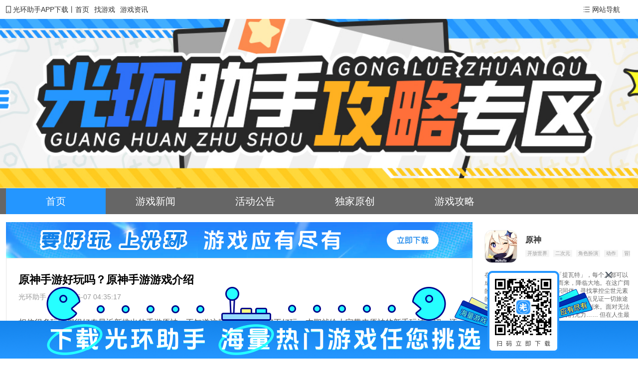

--- FILE ---
content_type: text/html;charset=utf-8
request_url: https://www.ghzs.com/ys3/35361
body_size: 84036
content:
<!DOCTYPE html><html><head><meta charset="utf-8">
<meta name="viewport" content="width=device-width, initial-scale=1,user-scalable=no">
<title>原神手游好玩吗？原神手游游戏介绍_原神手游_光环助手网页版</title>
<meta name="description" content>
<meta name="keywords" content="原神手游好玩吗？原神手游游戏介绍">
<link rel="stylesheet" href="/_nuxt/entry.SfnzRk2p.css">
<link rel="stylesheet" href="/_nuxt/article.CRztSy4s.css">
<link rel="stylesheet" href="/_nuxt/expandable-text.BFTPhTAz.css">
<link rel="stylesheet" href="/_nuxt/tab.Ch_g0xJN.css">
<link rel="modulepreload" as="script" crossorigin href="/_nuxt/polyfills.DxyDVzvU.js">


<link rel="modulepreload" as="script" crossorigin href="/_nuxt/entry._HrPOoCS.js">
<link rel="modulepreload" as="script" crossorigin href="/_nuxt/game.AwL9bGP4.js">
<link rel="modulepreload" as="script" crossorigin href="/_nuxt/download-tip.vue.DM9HZyll.js">
<link rel="modulepreload" as="script" crossorigin href="/_nuxt/nuxt-link.C1Ft_Oix.js">
<link rel="modulepreload" as="script" crossorigin href="/_nuxt/logger.Dr6xZfyS.js">
<link rel="modulepreload" as="script" crossorigin href="/_nuxt/vue-qr.DRcDlv8k.js">
<link rel="modulepreload" as="script" crossorigin href="/_nuxt/_plugin-vue_export-helper.DlAUqK2U.js">
<link rel="modulepreload" as="script" crossorigin href="/_nuxt/global.BonEvYSE.js">
<link rel="modulepreload" as="script" crossorigin href="/_nuxt/_id_.Dc8Hsy1F.js">
<link rel="modulepreload" as="script" crossorigin href="/_nuxt/article.vue.B8ecUe3Q.js">
<link rel="modulepreload" as="script" crossorigin href="/_nuxt/error-tip.vue.CFFMT9Cz.js">
<link rel="modulepreload" as="script" crossorigin href="/_nuxt/interval.COEsLvAj.js">
<link rel="modulepreload" as="script" crossorigin href="/_nuxt/index.DoOW1_iH.js">
<link rel="modulepreload" as="script" crossorigin href="/_nuxt/expandable-text.CHKqucF4.js">
<link rel="modulepreload" as="script" crossorigin href="/_nuxt/download-card.vue.DwgGE-e2.js">
<link rel="modulepreload" as="script" crossorigin href="/_nuxt/tab.DWBeD6U8.js">
<link rel="modulepreload" as="script" crossorigin href="/_nuxt/footers.P5RFPcSn.js">
<link rel="modulepreload" as="script" crossorigin href="/_nuxt/ygabn.vue.Cww5uQzf.js">
<link rel="prefetch" as="script" crossorigin href="/_nuxt/_id_-legacy.yMIzxLTs.js">
<link rel="prefetch" as="script" crossorigin href="/_nuxt/article.vue-legacy.D_B55FOJ.js">
<link rel="prefetch" as="script" crossorigin href="/_nuxt/error-tip.vue-legacy.CU6UOf1E.js">
<link rel="prefetch" as="script" crossorigin href="/_nuxt/interval-legacy.DAfzKXJp.js">
<link rel="prefetch" as="script" crossorigin href="/_nuxt/global-legacy.8Rrxy65d.js">
<link rel="prefetch" as="script" crossorigin href="/_nuxt/nuxt-link-legacy.CBvY6Bfh.js">
<link rel="prefetch" as="script" crossorigin href="/_nuxt/index-legacy.CduG5aJ7.js">
<link rel="prefetch" as="script" crossorigin href="/_nuxt/logger-legacy.2zP5wlYF.js">
<link rel="prefetch" as="script" crossorigin href="/_nuxt/expandable-text-legacy.BbdbcZMh.js">
<link rel="prefetch" as="script" crossorigin href="/_nuxt/download-card.vue-legacy.DrRRh2Qq.js">
<link rel="prefetch" as="script" crossorigin href="/_nuxt/vue-qr-legacy.CuUDvgaJ.js">
<link rel="prefetch" as="script" crossorigin href="/_nuxt/_plugin-vue_export-helper-legacy.DgAO6S8O.js">
<link rel="prefetch" as="script" crossorigin href="/_nuxt/tab-legacy.CrxFVOuB.js">
<link rel="prefetch" as="script" crossorigin href="/_nuxt/gonglue-_page_-legacy.l3ZB7W3i.js">
<link rel="prefetch" as="script" crossorigin href="/_nuxt/news.vue-legacy.CgZ6TqyI.js">
<link rel="prefetch" as="script" crossorigin href="/_nuxt/pagination.vue-legacy.TyIPczrT.js">
<link rel="prefetch" as="script" crossorigin href="/_nuxt/he-legacy.CDWK7oSl.js">
<link rel="prefetch" as="script" crossorigin href="/_nuxt/huodong-_page_-legacy.CmcxU_Ty.js">
<link rel="prefetch" as="script" crossorigin href="/_nuxt/index-legacy.DhU4-I0u.js">
<link rel="prefetch" as="script" crossorigin href="/_nuxt/create-legacy.CMMzorEf.js">
<link rel="prefetch" as="script" crossorigin href="/_nuxt/useAndApi-legacy.BwH0swRj.js">
<link rel="prefetch" as="script" crossorigin href="/_nuxt/article-legacy.BFzbfA_2.js">
<link rel="prefetch" as="script" crossorigin href="/_nuxt/underline.vue-legacy.Ce5yVfGy.js">
<link rel="prefetch" as="script" crossorigin href="/_nuxt/news-_page_-legacy.C4jqaxIp.js">
<link rel="prefetch" as="script" crossorigin href="/_nuxt/yuanchuang-_page_-legacy.D1x6Yz9Z.js">
<link rel="prefetch" as="script" crossorigin href="/_nuxt/_id_-legacy.M1k8I_ht.js">
<link rel="prefetch" as="script" crossorigin href="/_nuxt/index-legacy.CpfqO_0l.js">
<link rel="prefetch" as="script" crossorigin href="/_nuxt/bread.vue-legacy.B5GgDbRX.js">
<link rel="prefetch" as="script" crossorigin href="/_nuxt/gamestore-legacy.DI22h2zb.js">
<link rel="prefetch" as="script" crossorigin href="/_nuxt/home-legacy.Czny35SY.js">
<link rel="prefetch" as="script" crossorigin href="/_nuxt/index.vue-legacy.KWgiV9Ay.js">
<link rel="prefetch" as="script" crossorigin href="/_nuxt/_id_-legacy.BwqM4Vh9.js">
<link rel="prefetch" as="script" crossorigin href="/_nuxt/index-legacy.5TTYZpMX.js">
<link rel="prefetch" as="script" crossorigin href="/_nuxt/_id_-legacy.B9QxsNvb.js">
<link rel="prefetch" as="script" crossorigin href="/_nuxt/index-legacy.B5YrQzHx.js">
<link rel="prefetch" as="script" crossorigin href="/_nuxt/_id_-legacy.BQ8nIttf.js">
<link rel="prefetch" as="script" crossorigin href="/_nuxt/index.vue-legacy.Dwiz0PKY.js">
<link rel="prefetch" as="script" crossorigin href="/_nuxt/index-legacy.DvM6znW0.js">
<link rel="prefetch" as="script" crossorigin href="/_nuxt/default-legacy.LywOG_JB.js">
<link rel="prefetch" as="script" crossorigin href="/_nuxt/download-tip.vue-legacy.BBJHoEzN.js">
<link rel="prefetch" as="script" crossorigin href="/_nuxt/footers-legacy.KWpIWvo5.js">
<link rel="prefetch" as="script" crossorigin href="/_nuxt/ygabn.vue-legacy.h3m4jMTD.js">
<link rel="prefetch" as="script" crossorigin href="/_nuxt/game-legacy.CEZI4pSw.js">
<link rel="prefetch" as="script" crossorigin href="/_nuxt/headers-legacy.Cdmx-orC.js">
<link rel="prefetch" as="script" crossorigin href="/_nuxt/m-footer-legacy.DToi-Khu.js">
<link rel="prefetch" as="script" crossorigin href="/_nuxt/error-404-legacy.0nHWDude.js">
<link rel="prefetch" as="script" crossorigin href="/_nuxt/error-500-legacy.DuLPltNr.js">
<link rel="prefetch" as="style" href="/_nuxt/index.aDlg0ZQ9.css">
<link rel="prefetch" as="style" href="/_nuxt/create.DFQY0Lk5.css">
<link rel="prefetch" as="script" crossorigin href="/_nuxt/default.BqKJVXVs.js">
<link rel="prefetch" as="script" crossorigin href="/_nuxt/index.CRUgr0RS.js">
<link rel="prefetch" as="script" crossorigin href="/_nuxt/create.DzW7SAG4.js">
<link rel="prefetch" as="script" crossorigin href="/_nuxt/headers.B7Ohvo26.js">
<link rel="prefetch" as="script" crossorigin href="/_nuxt/m-footer.CmuL-egu.js">
<link rel="prefetch" as="style" href="/_nuxt/error-404.Dl14gss5.css">
<link rel="prefetch" as="script" crossorigin href="/_nuxt/error-404.YrK__jt1.js">
<link rel="prefetch" as="style" href="/_nuxt/error-500.BIuFL0tW.css">
<link rel="prefetch" as="script" crossorigin href="/_nuxt/error-500.BP9lHO03.js">
<link rel="prefetch" as="image" type="image/svg+xml" href="/_nuxt/ghzs.BaYNp7I9.svg">
<link rel="prefetch" as="image" type="image/png" href="/_nuxt/download_tip.BtwIxGp8.png">
<link rel="prefetch" as="image" type="image/png" href="/_nuxt/download_banner.DRvcRv6Y.png">
<link rel="prefetch" as="image" type="image/png" href="/_nuxt/404.BMlWP0KN.png">
<link rel="prefetch" as="image" type="image/png" href="/_nuxt/banner.BFrZ8NwS.png">
<link rel="prefetch" as="image" type="image/png" href="/_nuxt/rectangle.bw12uiXm.png">
<script type="module" src="/_nuxt/polyfills.DxyDVzvU.js" crossorigin></script>
<script src="/_nuxt/polyfills-legacy.BcCpHHSG.js" nomodule crossorigin></script>
<script src="/_nuxt/entry-legacy.CJxHCWuy.js" nomodule crossorigin></script>
<script type="module" src="/_nuxt/entry._HrPOoCS.js" crossorigin></script></head><body><div id="__nuxt"><div><div><!--[--><header class="bg-white h-38 leading-38 min-w-1256"><div class="max-w-1256 flex items-center justify-between c-[#333] text-14 mx-auto relative"><div class="flex items-center font-normal"><div class="flex items-center"><!----><img src="data:image/svg+xml,%3csvg%20width=&#39;10&#39;%20height=&#39;14&#39;%20viewBox=&#39;0%200%2010%2014&#39;%20fill=&#39;none&#39;%20xmlns=&#39;http://www.w3.org/2000/svg&#39;%3e%3cpath%20id=&#39;icon_phone&#39;%20fill-rule=&#39;evenodd&#39;%20clip-rule=&#39;evenodd&#39;%20d=&#39;M0%201C0%200.447716%200.447715%200%201%200H9C9.55228%200%2010%200.447715%2010%201V13C10%2013.5523%209.55229%2014%209%2014H1C0.447715%2014%200%2013.5523%200%2013V1ZM1%201.2C1%201.08954%201.08954%201%201.2%201H8.8C8.91046%201%209%201.08954%209%201.2V12.8C9%2012.9105%208.91046%2013%208.8%2013H1.2C1.08954%2013%201%2012.9105%201%2012.8V1.2ZM3.5%2010C3.22386%2010%203%2010.2239%203%2010.5C3%2010.7761%203.22386%2011%203.5%2011H6.5C6.77614%2011%207%2010.7761%207%2010.5C7%2010.2239%206.77614%2010%206.5%2010H3.5Z&#39;%20fill=&#39;%23333333&#39;/%3e%3c/svg%3e" class="mr-4"><a href="https://www.ghzs.com/" rel="noopener noreferrer" class="c-[#333] hover:c-[#1383EB]">光环助手APP下载</a><!--[--><span>丨</span><a href="/home" class="c-[#333] hover:c-[#1383EB]">首页</a><a href="/gamestore" class="c-[#333] mx-10 hover:c-[#1383EB]">找游戏</a><a href="/news" class="c-[#333] hover:c-[#1383EB]">游戏资讯</a><!--]--></div></div><div class="px-24 cursor-pointer flex items-center"><img src="data:image/svg+xml,%3csvg%20width=&#39;14&#39;%20height=&#39;14&#39;%20viewBox=&#39;0%200%2014%2014&#39;%20fill=&#39;none&#39;%20xmlns=&#39;http://www.w3.org/2000/svg&#39;%3e%3cg%20id=&#39;Group%20160&#39;%3e%3cpath%20id=&#39;Union&#39;%20fill-rule=&#39;evenodd&#39;%20clip-rule=&#39;evenodd&#39;%20d=&#39;M1.7%202.99961C2.0866%202.99961%202.4%202.68621%202.4%202.29961C2.4%201.91301%202.0866%201.59961%201.7%201.59961C1.3134%201.59961%201%201.91301%201%202.29961C1%202.68621%201.3134%202.99961%201.7%202.99961ZM4%201.79961C3.72386%201.79961%203.5%202.02347%203.5%202.29961C3.5%202.57575%203.72386%202.79961%204%202.79961H12.5C12.7761%202.79961%2013%202.57575%2013%202.29961C13%202.02347%2012.7761%201.79961%2012.5%201.79961H4Z&#39;%20fill=&#39;%23333333&#39;/%3e%3cpath%20id=&#39;Union_2&#39;%20fill-rule=&#39;evenodd&#39;%20clip-rule=&#39;evenodd&#39;%20d=&#39;M1.7%2012.4C2.0866%2012.4%202.4%2012.0866%202.4%2011.7C2.4%2011.3134%202.0866%2011%201.7%2011C1.3134%2011%201%2011.3134%201%2011.7C1%2012.0866%201.3134%2012.4%201.7%2012.4ZM4%2011.2C3.72386%2011.2%203.5%2011.4239%203.5%2011.7C3.5%2011.9761%203.72386%2012.2%204%2012.2H12.5C12.7761%2012.2%2013%2011.9761%2013%2011.7C13%2011.4239%2012.7761%2011.2%2012.5%2011.2H4Z&#39;%20fill=&#39;%23333333&#39;/%3e%3cpath%20id=&#39;Union_3&#39;%20fill-rule=&#39;evenodd&#39;%20clip-rule=&#39;evenodd&#39;%20d=&#39;M1.7%207.6998C2.0866%207.6998%202.4%207.3864%202.4%206.9998C2.4%206.61321%202.0866%206.2998%201.7%206.2998C1.3134%206.2998%201%206.61321%201%206.9998C1%207.3864%201.3134%207.6998%201.7%207.6998ZM4%206.4998C3.72386%206.4998%203.5%206.72366%203.5%206.9998C3.5%207.27595%203.72386%207.4998%204%207.4998H12.5C12.7761%207.4998%2013%207.27595%2013%206.9998C13%206.72366%2012.7761%206.4998%2012.5%206.4998H4Z&#39;%20fill=&#39;%23333333&#39;/%3e%3c/g%3e%3c/svg%3e" class="mr-4"><span>网站导航</span></div><div style="display:none;" class="border-[#EEEEEE] border-1px border-solid pt-32 px-24 pb-16 absolute top-38 right-0 z-100 bg-white flex"><div class="absolute w-121 h-1 bg-white top--1 right-0"></div><div><div class="c-[#1383EB] text-16 mb-20 leading-16">导航</div><!--[--><a href="/home" class="text-14 leading-14 c-[#333] mb-16 block hover:c-[#2496FF]">首页</a><a href="/gamestore" class="text-14 leading-14 c-[#333] mb-16 block hover:c-[#2496FF]">找游戏</a><a href="/news" class="text-14 leading-14 c-[#333] mb-16 block hover:c-[#2496FF]">游戏资讯</a><!--]--></div><div class="h-114 w-1 bg-[#eee] mx-24"></div><!----><!----><div><div class="c-[#1383EB] text-16 mb-20 leading-16">热门分类</div><!----></div></div></div></header><!----><!--]--><!--[--><!--[--><!--[--><div class="min-w-1256 h-340 bg-cover bg-no-repeat bg-center relative" style="background-image:url(https://static.ghzs666.com/game-wiki/images/672b24f9f482440001abaa97.jpg);"><!----></div><div class="bg-[#666] h-52 min-w-1256"><div class="w-1256 mx-auto flex"><!--[--><a href="/ys3" class="w-200 h-52 leading-52 text-center c-white text-20 bg-[#2496FF]">首页</a><a href="/ys3/news-1" class="w-200 h-52 leading-52 text-center c-white text-20">游戏新闻</a><a href="/ys3/huodong-1" class="w-200 h-52 leading-52 text-center c-white text-20">活动公告</a><a href="/ys3/yuanchuang-1" class="w-200 h-52 leading-52 text-center c-white text-20">独家原创</a><a href="/ys3/gonglue-1" class="w-200 h-52 leading-52 text-center c-white text-20">游戏攻略</a><!--]--></div></div><!--]--><div class="w-1256 mx-auto"><div class="flex"><div class="flex-1 mr-24 mt-16 max-w-936"><div class="w-100% h-72 bg-cover relative" style="background-image:url(/_nuxt/download_banner.DRvcRv6Y.png);"><img class="absolute right-68 top-16 cursor-pointer" src="[data-uri]" width="104" height="40"></div><div class="p-24 pt-32 box-border border-solid border-1 border-black border-opacity-10"><div class="c-black text-22 font-bold mb-16">原神手游好玩吗？原神手游游戏介绍</div><div class="c-[#999] text-14 mb-32"><span class="mr-16">光环助手</span><span>2024-06-07 04:35:17</span></div><div class="article-content"><p>相信很多玩家都很好奇最近新推出的手游原神，不知道这款新手游究竟好不好玩，本期就给大家带来原神的新手玩法介绍，还不知道这款新手是哪种类型的小伙伴们，一起来看看吧。</p>
<p>一起去新天地冒险吧！</p>
<p><img style="max-width: 100%; height: auto; object-fit: fill; margin: 10px auto;" src="https://and-static.ghzs.com/image/game/gallery/2024/06/05/665fb8d8fb6de6eacd0bcc5c.jpeg"></p>
<p><img style="max-width: 100%; height: auto; object-fit: fill; margin: 10px auto;" src="https://and-static.ghzs.com/image/game/gallery/2024/06/05/665fb8d9df1865f126042a98.jpeg"></p>
<p><img style="max-width: 100%; height: auto; object-fit: fill; margin: 10px auto;" src="https://and-static.ghzs.com/image/game/gallery/2024/06/05/665fb8d9e2e6557d360da979.jpeg"></p>
<p>通过上面的游戏介绍和图片，可能大家对原神有大致的了解了，不过这么游戏要怎么样才能抢先体验到呢？不用担心，目前光环助手客户端已经开通了测试提醒了，通过在光环助手APP中搜索&ldquo;原神 &rdquo;，点击右边的【订阅】或者是【开测提醒】，订阅游戏就不会错过最先的下载机会了咯！</p></div></div><!--[--><div class="mt-32 mb-8 px-12 box-border flex items-center justify-between"><div class="font-bold text-22 c-[#333]">最新资讯</div></div><div class="bg-[#eee] h-2"><div class="bg-[#2496FF] h-2 w-112"></div></div><div class="py-16"><!--[--><a href="/ys3/121737" class="text-14 c-[#333] cursor-pointer hover:c-[#1383EB] mb-12 block"><span class="c-[#1383EB] mr-8">[游戏攻略]</span><span>原神荣花竞捷之争龙龙寻宝第四关怎么过 原神荣花竞捷之争龙龙寻宝第4关攻略</span></a><a href="/ys3/121738" class="text-14 c-[#333] cursor-pointer hover:c-[#1383EB] mb-12 block"><span class="c-[#1383EB] mr-8">[游戏攻略]</span><span>原神荣花竞捷之争龙龙寻宝第三关怎么过 原神荣花竞捷之争龙龙寻宝第3关攻略</span></a><a href="/ys3/121739" class="text-14 c-[#333] cursor-pointer hover:c-[#1383EB] mb-12 block"><span class="c-[#1383EB] mr-8">[游戏攻略]</span><span>原神荣花竞捷之争龙龙寻宝第二关怎么过 原神荣花竞捷之争龙龙寻宝第2关攻略</span></a><a href="/ys3/121740" class="text-14 c-[#333] cursor-pointer hover:c-[#1383EB] mb-12 block"><span class="c-[#1383EB] mr-8">[游戏攻略]</span><span>原神荣花竞捷之争龙龙寻宝第一关怎么过 原神荣花竞捷之争龙龙寻宝第1关攻略</span></a><a href="/ys3/121741" class="text-14 c-[#333] cursor-pointer hover:c-[#1383EB] mb-12 block"><span class="c-[#1383EB] mr-8">[游戏攻略]</span><span>原神3月兑换码大全 原神3月兑换码汇总2025</span></a><a href="/ys3/121742" class="text-14 c-[#333] cursor-pointer hover:c-[#1383EB] mb-12 block"><span class="c-[#1383EB] mr-8">[游戏攻略]</span><span>原神荣花竞捷之争荣花演武第四关怎么过 原神荣花竞捷之争荣花演武第4关攻略</span></a><a href="/ys3/121743" class="text-14 c-[#333] cursor-pointer hover:c-[#1383EB] mb-12 block"><span class="c-[#1383EB] mr-8">[游戏攻略]</span><span>原神荣花竞捷之争荣花演武第三关怎么过 原神荣花竞捷之争荣花演武第3关攻略</span></a><a href="/ys3/121744" class="text-14 c-[#333] cursor-pointer hover:c-[#1383EB] mb-12 block"><span class="c-[#1383EB] mr-8">[游戏攻略]</span><span>原神荣花竞捷之争荣花演武第二关怎么过 原神荣花竞捷之争荣花演武第2关攻略</span></a><a href="/ys3/121745" class="text-14 c-[#333] cursor-pointer hover:c-[#1383EB] mb-12 block"><span class="c-[#1383EB] mr-8">[游戏攻略]</span><span>原神荣花竞捷之争荣花演武第一关怎么过 原神荣花竞捷之争荣花演武第1关攻略</span></a><!--]--></div><!--]--></div><div class="w-296"><div class="mt-16 py-16"><div class="flex items-center mb-16"><div class="w-64 h-64 rounded-14 border-1px border-[#EEEEEE] border-solid mr-16 overflow-hidden relative"><img src="https://and-static.ghzs.com/image/game/icon/2025/10/22/68f81e191b1e9bb72803ec28_thumbhash_bRiSFQIPiZiPd4O4aKh7UIgHBwd3d3CIBw.png" width="100%" height="100%" alt="原神"></div><div class="flex-1"><div class="c-[#333] font-bold mb-12">原神</div><div class="flex max-w-210 truncate"><!--[--><div class="h-14 leading-14 px-4 text-10 c-[#999] bg-[#F5F5F5] mr-8" style="background:#F5F5F5;color:#999999;">开放世界</div><div class="h-14 leading-14 px-4 text-10 c-[#999] bg-[#F5F5F5] mr-8" style="background:#F5F5F5;color:#999999;">二次元</div><div class="h-14 leading-14 px-4 text-10 c-[#999] bg-[#F5F5F5] mr-8" style="background:#F5F5F5;color:#999999;">角色扮演</div><div class="h-14 leading-14 px-4 text-10 c-[#999] bg-[#F5F5F5] mr-8" style="background:#F5F5F5;color:#999999;">动作</div><div class="h-14 leading-14 px-4 text-10 c-[#999] bg-[#F5F5F5] mr-8" style="background:#F5F5F5;color:#999999;">冒险</div><div class="h-14 leading-14 px-4 text-10 c-[#999] bg-[#F5F5F5] mr-8" style="background:#F5F5F5;color:#999999;">剧情</div><div class="h-14 leading-14 px-4 text-10 c-[#999] bg-[#F5F5F5] mr-8" style="background:#F5F5F5;color:#999999;">多人联机</div><div class="h-14 leading-14 px-4 text-10 c-[#999] bg-[#F5F5F5] mr-8" style="background:#F5F5F5;color:#999999;">3D</div><div class="h-14 leading-14 px-4 text-10 c-[#999] bg-[#F5F5F5] mr-8" style="background:#E8F3FF;color:#1383EB;">编辑推荐</div><div class="h-14 leading-14 px-4 text-10 c-[#999] bg-[#F5F5F5] mr-8" style="background:#F5F5F5;color:#999999;">米哈游</div><div class="h-14 leading-14 px-4 text-10 c-[#999] bg-[#F5F5F5] mr-8" style="background:#F5F5F5;color:#999999;">抖音热游</div><div class="h-14 leading-14 px-4 text-10 c-[#999] bg-[#F5F5F5] mr-8" style="background:#E8F3FF;color:#1383EB;">原神</div><!--]--></div></div></div><div class="text-12 leading-16 c-[#666] mb-16" data-v-57ceb7a9><div data-v-57ceb7a9>在七种元素交汇的大陆——「提瓦特」，每个人都可以成为神。

你从世界之外漂流而来，降临大地。在这广阔的世界中，你自由旅行、结识同伴、寻找掌控尘世元素的七神，直到与分离的血亲重聚，在终点见证一切旅途的沉淀。

维系者正在死去，创造者尚未到来。面对无法掌控的境遇，人类总会喟叹自身的无力……
但在人生最陡... <span class="c-[#1383EB] leading-16 text-12 cursor-pointer" data-v-57ceb7a9>[详情]</span></div></div></div><!--[--><div class="text-20 c-[#666] flex tabs relative box-border border-b-solid border-1 border-black border-opacity-10" data-v-52e06354><!--[--><div class="px-12 mt-16 mb-10 cursor-pointer mr-8 active" data-v-52e06354>热门新闻</div><div class="px-12 mt-16 mb-10 cursor-pointer mr-8" data-v-52e06354>最新内容</div><!--]--><span data-v-52e06354></span></div><div class="py-4"><!--[--><a href="/bhxqtd/123190" class="w-296 my-12 c-[#333] text-14 truncate block">光锥前瞻 | 3.2版本「走过安眠地的花丛」第二期</a><a href="/snqx2zf/122535" class="w-296 my-12 c-[#333] text-14 truncate block">少女前线2：追放 ✦人形衣橱·维克托&lt;衣装·学府风尚&gt;✦</a><a href="/smzhsy1/122500" class="w-296 my-12 c-[#333] text-14 truncate block">冲破虚空桎梏，踏入无垠战场！新版本无限境界来袭</a><a href="/xytx7/122499" class="w-296 my-12 c-[#333] text-14 truncate block">2025年04月17日03:00 停服维护更新预告</a><a href="/dldlhsdj/122480" class="w-296 my-12 c-[#333] text-14 truncate block">斗罗大陆：魂师对决 即将上线｜红莲诛淬</a><a href="/dldlhsdj/122336" class="w-296 my-12 c-[#333] text-14 truncate block">斗罗大陆：魂师对决 即将上线 | 三炮对碰</a><a href="/dldlhsdj/122337" class="w-296 my-12 c-[#333] text-14 truncate block">斗罗大陆：魂师对决 蝶舞流光卡池-蝶神·唐舞桐</a><a href="/wzry/122385" class="w-296 my-12 c-[#333] text-14 truncate block">王者荣耀4月11日问题修复版本更新公告</a><a href="/snqx2zf/122443" class="w-296 my-12 c-[#333] text-14 truncate block">少女前线2：追放✦全新涂装预告✦</a><a href="/aqtw/122447" class="w-296 my-12 c-[#333] text-14 truncate block">【北山法则】限时返场！实验品道具参战战术博弈升级​！</a><!--]--></div><!--]--><!--[--><div class="mt-16 mb-8 px-12 box-border flex items-center justify-between"><div class="font-bold text-22 c-[#333]">猜你喜欢</div></div><div class="bg-[#eee] h-2"><div class="bg-[#2496FF] h-2 w-112"></div></div><div class="flex flex-wrap -mx-8 my-16"><!--[--><a href="/jdPUBGjxjb" class="flex flex-col items-center mx-8 my-12"><div class="flex w-88 h-88 box-border border-solid border-1 border-black border-opacity-10 rounded-20 overflow-hidden"><img src="https://and-static.ghzs.com/image/game/icon/2025/07/07/686b60cc18297e9385023dd1_thumbhash_YKYJNwxil6dpnHaAd7hIloiIZQR4RoAH.png" width="100%" alt srcset></div><div class="text-14 c-[#333] text-center mt-12 mb-8 truncate max-w-88">绝地PUBG（4.2新年版本）</div></a><a href="/fkdgz2" class="flex flex-col items-center mx-8 my-12"><div class="flex w-88 h-88 box-border border-solid border-1 border-black border-opacity-10 rounded-20 overflow-hidden"><img src="https://and-static.ghzs.com/image/game/icon/2026/01/06/695c7c826b6576fa2d00d96e_thumbhash_5VsGX4jYdIuDa5iNhflImId2ZY_49ogP.gif" width="100%" alt srcset></div><div class="text-14 c-[#333] text-center mt-12 mb-8 truncate max-w-88">疯狂的鸽子</div></a><a href="/xcpzxgncd" class="flex flex-col items-center mx-8 my-12"><div class="flex w-88 h-88 box-border border-solid border-1 border-black border-opacity-10 rounded-20 overflow-hidden"><img src="https://and-static.ghzs.com/image/game/icon/2026/01/04/6959db7f3aa29d953a001476_thumbhash_G_gNDwKKeIh_iIeDd3doh4iGCGeBc0AH.jpg" width="100%" alt srcset></div><div class="text-14 c-[#333] text-center mt-12 mb-8 truncate max-w-88">新车牌在线（功能菜单-汉化版）</div></a><a href="/wdsj" class="flex flex-col items-center mx-8 my-12"><div class="flex w-88 h-88 box-border border-solid border-1 border-black border-opacity-10 rounded-20 overflow-hidden"><img src="https://and-static.ghzs.com/image/game/icon/2025/10/15/68ef435aca432bbfb0023190_thumbhash_GRmCFQgea6N_doqV54d5jwhICCh4eHCBJw.webp" width="100%" alt srcset></div><div class="text-14 c-[#333] text-center mt-12 mb-8 truncate max-w-88">我的世界</div></a><a href="/lblsbbdyxsjwf" class="flex flex-col items-center mx-8 my-12"><div class="flex w-88 h-88 box-border border-solid border-1 border-black border-opacity-10 rounded-20 overflow-hidden"><img src="https://and-static.ghzs.com/image/game/icon/2025/06/04/683fb5f22397f60f09039943_thumbhash_3dgFLwzOy3y3mJuwh2pK53h_aX8ViHAA.png" width="100%" alt srcset></div><div class="text-14 c-[#333] text-center mt-12 mb-8 truncate max-w-88">罗布乐思（恐怖沙威玛玩法）</div></a><a href="/hlqk2gncd" class="flex flex-col items-center mx-8 my-12"><div class="flex w-88 h-88 box-border border-solid border-1 border-black border-opacity-10 rounded-20 overflow-hidden"><img src="https://and-static.ghzs.com/image/game/icon/2025/08/20/68a52fd883b86c773f0d0709_thumbhash_VucNLwZ4h3ePh3iYeFeIV3d2mAg4aYAB.png" width="100%" alt srcset></div><div class="text-14 c-[#333] text-center mt-12 mb-8 truncate max-w-88">火力大开2（功能菜单）</div></a><a href="/xshycsdxwmrjfc" class="flex flex-col items-center mx-8 my-12"><div class="flex w-88 h-88 box-border border-solid border-1 border-black border-opacity-10 rounded-20 overflow-hidden"><img src="https://and-static.ghzs.com/image/game/icon/2025/12/19/6944bbe324c183d9dd03610e_thumbhash_2_cRDwL2yZeKeZaLhqZ4iXiHijBcCKEH.png" width="100%" alt srcset></div><div class="text-14 c-[#333] text-center mt-12 mb-8 truncate max-w-88"> 像素火影（新次世代）</div></a><a href="/Gshchgncdhhb" class="flex flex-col items-center mx-8 my-12"><div class="flex w-88 h-88 box-border border-solid border-1 border-black border-opacity-10 rounded-20 overflow-hidden"><img src="https://and-static.ghzs.com/open_platform/images/2023/4/6/MmUzMjQwMGItM2Y3OC00MzM4LWI5YTMtNzU2YmIwYTdmOGRl.png" width="100%" alt srcset></div><div class="text-14 c-[#333] text-center mt-12 mb-8 truncate max-w-88">G沙盒：仇恨（功能菜单-汉化版）</div></a><a href="/ghgncd" class="flex flex-col items-center mx-8 my-12"><div class="flex w-88 h-88 box-border border-solid border-1 border-black border-opacity-10 rounded-20 overflow-hidden"><img src="https://and-static.ghzs.com/image/game/icon/2021/08/09/6110f47de6b8d40b0055efe8.png" width="100%" alt srcset></div><div class="text-14 c-[#333] text-center mt-12 mb-8 truncate max-w-88">鬼魂（多人联机）</div></a><!--]--></div><!--]--></div></div></div><!--]--><!--]--><footer class="bg-[#F9FCFF] pb-24"><div class="w-1256 mx-auto"><img src="[data-uri]" width="68px" height="16px" alt="" srcset="" class="mt-24 mb-16"><div class="flex items-center justify-between text-14"><!--[--><a href="https://www.ghzs666.com/zone" rel="noopener noreferrer" class="color-[#666] w-136 mr-24 [&amp;:nth-child(8n)]:mr-0">攻略专区</a><a href="https://developer-admin.ghzs.com/" rel="noopener noreferrer" class="color-[#666] w-136 mr-24 [&amp;:nth-child(8n)]:mr-0">开发者中心</a><a href="https://www.ghzs.com/simulator" rel="noopener noreferrer" class="color-[#666] w-136 mr-24 [&amp;:nth-child(8n)]:mr-0">模拟器推荐</a><a href="https://www.ghzs.com/copyright" rel="noopener noreferrer" class="color-[#666] w-136 mr-24 [&amp;:nth-child(8n)]:mr-0">版权信息</a><a href="https://www.ghzs.com/about" rel="noopener noreferrer" class="color-[#666] w-136 mr-24 [&amp;:nth-child(8n)]:mr-0">关于光环</a><a href="https://www.ghzs.com/contact" rel="noopener noreferrer" class="color-[#666] w-136 mr-24 [&amp;:nth-child(8n)]:mr-0">联系我们</a><a href="https://www.ghzs.com/adsafe" rel="noopener noreferrer" class="color-[#666] w-136 mr-24 [&amp;:nth-child(8n)]:mr-0">扫黄打非·新风2023</a><a href="https://www.ghzs.com/prevent_addict" rel="noopener noreferrer" class="color-[#666] w-136 mr-24 [&amp;:nth-child(8n)]:mr-0">防沉迷·家长须知</a><!--]--></div><!--[--><div class="font-bold text-16 c-[#333] mb-16 mt-24">友情链接</div><div class="flex items-center flex-wrap"><!--[--><a href="https://www.ghzs666.com/" class="color-[#666] text-14 w-136 mb-16 mr-24 [&amp;:nth-child(8n)]:mr-0 truncate ..." target="_blank" rel="nofollow">光环助手网页版</a><!--]--></div><!--]--><div class="mt-36 mt-24 flex items-center"><a class="c-[#999] text-14 mr-16" href="https://beian.miit.gov.cn" target="_blank" rel="nofollow"> 粤ICP备17080876号 </a><div class="flex justify-center items-center text-14"><img src="[data-uri]" style="width:1em;height:1em;" class="mr-4" alt=""><a href="https://beian.mps.gov.cn/#/query/webSearch?code=44010602014468" target="_blank" rel="noreferrer" class="color-[#999] hover:underline">粤公网安备44010602014468号</a></div></div></div></footer></div></div></div><script type="application/json" id="__NUXT_DATA__" data-ssr="true">[["Reactive",1],{"data":2,"state":774,"once":775,"_errors":776,"serverRendered":193,"path":778,"pinia":779},{"tdk":3,"nav":79,"links":170,"gameDetail-ys3-articleDetail-35361":175},[4,9,14,19,24,29,34,39,44,49,54,59,64,69,74],{"title":5,"description":6,"keyword":7,"position_text":8},"光环助手找游戏_光环助手app下载_光环助手官方下载_好玩的手机游戏下载_手机游戏分类查找-光环助手网页版","光环助手找游戏频道为玩家提供光环助手app下载，光环助手官方下载，全新好玩的手机游戏下载，同时也提供热门的手机游戏排行榜和各种手机游戏分类筛选服务。","找手机游戏,好玩的手机游戏,手机游戏排行榜,好玩的手机游戏下载,光环助手app下载,光环助手官方下载","找游戏",{"title":10,"description":11,"keyword":12,"position_text":13},"手机网游资讯_光环助手app下载_光环助手官方下载_手机网游攻略_评测_视频_光环助手游戏","光环助手游戏资讯站提供光环助手app下载，光环助手官方下载，热门手机网游攻略，手机网游评测，网游视频和最新新闻等信息。","光环助手app下载,光环助手官方下载,手机游戏资讯,手机网游评测,手机网游视频,手机游戏最新新闻","游戏资讯",{"title":15,"description":16,"keyword":17,"position_text":18},"光环助手网页版-光环助手app下载_光环助手官方下载_光环助手游戏下载_光环助手攻略大全","光环助手网页版为您提供光环助手app下载，光环助手官方下载，海量手游下载，时下新颖热门的手游攻略，同时为玩家打造舒适的高质量游戏社区，与游戏爱好者们一起交流心得，分享好游戏！","光环助手网页版,光环网页版,光环官网,光环助手下载安装,光环助手游戏攻略,光环助手游戏下载,光环助手app下载,光环助手官方下载","首页",{"title":20,"description":21,"keyword":22,"position_text":23},"【游戏名】手游_【游戏名】手游下载_【游戏名】攻略_光环助手网页版","光环助手网页版【游戏名】手游为您提供【游戏名】手游安卓版和iOS苹果版最新下载，最全的【游戏名】手游游戏攻略，【游戏名】礼包激活码，欢迎来光环助手网页版下载【游戏名】手游。","【游戏名】手游，【游戏名】手游攻略，【游戏名】游戏加速，【游戏名】手游安卓版，【游戏名】手游下载","游戏详情页",{"title":25,"description":26,"keyword":27,"position_text":28},"【游戏名】手游进阶攻略_【游戏名】手游中期怎么玩_【游戏名】中阶必备攻略_光环助手网页版","【游戏名】手游专区为您提供【游戏名】手游最新新手攻略，【游戏名】手游新手怎么玩，【游戏名】手游好玩吗等进阶必备攻略秘籍，欢迎访问光环助手【游戏名】手游新手攻略。","【游戏名】手游进阶攻略，【游戏名】手游中期怎么玩，【游戏名】中阶必备攻略","游戏详情页-游戏攻略-中阶",{"title":30,"description":31,"keyword":32,"position_text":33},"【游戏名】手游游戏活动_【游戏名】手游最新礼包激活码活动_光环助手网页版","【游戏名】手游专区为您提供【游戏名】手游最新发布的礼包激活码领取活动，公会活动，玩家送礼活动，欢迎访问光环助手【游戏名】手游活动频道。","【游戏名】手游活动，【游戏名】手游最新礼包领取","游戏详情页-活动公告",{"title":35,"description":36,"keyword":37,"position_text":38},"【游戏名】手游游戏攻略秘籍_【游戏名】手游攻略大全_【游戏名】手游高分技巧_光环助手网页版","【游戏名】手游专区为您提供【游戏名】手游最新过关攻略，【游戏名】手游怎么玩，【游戏名】手游好玩吗，【游戏名】手游怎么刷分刷金币等攻略秘籍，欢迎访问光环助手【游戏名】手游攻略频道。","【游戏名】手游攻略，【游戏名】手游辅助，【游戏名】手游高分技巧，【游戏名】攻略资讯","游戏详情页-游戏攻略",{"title":40,"description":41,"keyword":42,"position_text":43},"【游戏名】手游游戏新闻_【游戏名】手游最新版下载_【游戏名】玩法攻略_光环助手网页版","【游戏名】手游专区为您提供【游戏名】手游最新更新的安卓版iphone版下载，【游戏名】手游玩家最新玩法攻略和官方新闻资讯，欢迎访问光环助手【游戏名】手游新闻频道。","【游戏名】手游新闻，【游戏名】手游最新版下载","游戏详情页-游戏新闻",{"title":45,"description":46,"keyword":47,"position_text":48},"【游戏名】手游原创攻略_【游戏名】手游怎么玩_【游戏名】独家原创攻略_光环助手网页版","【游戏名】手游专区为您提供【游戏名】手游最新原创攻略，【游戏名】手游怎么玩，【游戏名】手游好玩吗等必备攻略秘籍，欢迎访问光环助手【游戏名】手游独家原创攻略。","【游戏名】手游原创攻略，【游戏名】手游怎么玩，【游戏名】必备攻略","游戏详情页-独家原创",{"title":50,"description":51,"keyword":52,"position_text":53},"【文章标题】_【游戏名】手游_光环助手网页版","【截取文章前100字】","【关键词】","游戏文章页",{"title":55,"description":56,"keyword":57,"position_text":58},"【游戏名】手游游戏评测_【游戏名】手游怎么样好玩吗_【游戏名】独家原创游戏评测_光环助手网页版","【游戏名】手游专区为您提供【游戏名】手游最新原创游戏评测，【游戏名】手游怎么样，【游戏名】手游好玩吗等原创游戏评测，欢迎访问光环助手【游戏名】手游独家原创游戏评测。","【游戏名】手游原创游戏评测，【游戏名】手游怎么样，【游戏名】好玩吗","游戏详情页-独家原创-游戏评测",{"title":60,"description":61,"keyword":62,"position_text":63},"【游戏名】手游新手攻略_【游戏名】手游新手怎么玩_【游戏名】新手必备攻略_光环助手网页版","【游戏名】手游专区为您提供【游戏名】手游最新新手攻略，【游戏名】手游新手怎么玩，【游戏名】手游好玩吗等新手必备攻略秘籍，欢迎访问光环助手【游戏名】手游新手攻略。","【游戏名】手游新手攻略，【游戏名】手游新手怎么玩，【游戏名】新手必备攻略","游戏详情页-游戏攻略-新手",{"title":65,"description":66,"keyword":67,"position_text":68},"【游戏名】手游高阶攻略_【游戏名】手游后期怎么玩_【游戏名】高阶必备攻略_光环助手网页版","【游戏名】手游专区为您提供【游戏名】手游最新新手攻略，【游戏名】手游新手怎么玩，【游戏名】手游好玩吗等高阶必备攻略秘籍，欢迎访问光环助手【游戏名】手游新手攻略。","【游戏名】手游高阶攻略，【游戏名】手游后期怎么玩，【游戏名】高阶必备攻略","游戏详情页-游戏攻略-高阶",{"title":70,"description":71,"keyword":72,"position_text":73},"【游戏名】手游原创攻略_【游戏名】手游怎么玩_【游戏名】独家原创游戏攻略_光环助手网页版","【游戏名】手游专区为您提供【游戏名】手游最新原创游戏攻略，【游戏名】手游怎么玩，【游戏名】手游好玩吗等原创游戏攻略，欢迎访问光环助手【游戏名】手游独家原创游戏攻略。","【游戏名】手游原创攻略，【游戏名】手游怎么玩，【游戏名】好玩吗","游戏详情页-独家原创-综合",{"title":75,"description":76,"keyword":77,"position_text":78},"热门【分类名】手游下载_热门【分类名】类手机游戏排行榜_光环助手网页版","光环助手网页版为您提供热门的【分类名】游戏下载，热门【分类名】手机游戏排行榜前十名推荐，找好玩的【分类名】手游就上光环助手网页版！","【分类名】手游，热门【分类名】手游，【分类名】手机游戏排行榜","找游戏-标签详情页",{"_id":80,"_seq":81,"content":82,"description":83,"game":84,"keyword":83,"publisher":112,"recommend_games":113,"related_articles":167,"time":168,"title":169},"6662b6f7ce8994ef0b364617",53804,"\u003Cp>海湾战争1怎么下载？想要比别人更加抢先抢快的玩到这款游戏，那么你获取游戏开测消息是关键，能够获取到第一手信息，你才能在最快的时间内容体验到，海湾战争1怎么下载呢？在哪里可以免费下载？下面小编为你带来两招，轻松解决你的烦恼，告诉你在哪里可以下载海湾战争1。\u003C/p>\n\u003Cp>最直接的方法就是到光环助手APP进行下载，光环助手APP提供海量的精品游戏下载，\u003C/p>\n\u003Cp>在光环助手客户端搜索栏中输入海湾战争1 进行搜索，点击进入到游戏专区中，这样你就不用四处寻求游戏下载包，简简单单的两步你就可以安装了，同时​还有大量的安卓手机游戏攻略。\u003C/p>\n\u003Cp>一款强大的飞行射击类街机游戏\u003C/p>\n\u003Cp>\u003Cimg style=\"max-width: 100%; height: auto; object-fit: fill; margin: 10px auto;\" src=\"https://and-static.ghzs.com/image/game/gallery/2020/12/24/5fe4978c530c312e520669dc.png\">\u003C/p>\n\u003Cp>\u003Cimg style=\"max-width: 100%; height: auto; object-fit: fill; margin: 10px auto;\" src=\"https://and-static.ghzs.com/image/game/gallery/2020/12/24/5fe4978d0628765a272ff533.png\">\u003C/p>\n\u003Cp>\u003Cimg style=\"max-width: 100%; height: auto; object-fit: fill; margin: 10px auto;\" src=\"https://and-static.ghzs.com/image/game/gallery/2020/12/24/5fe4978d0783bf61fd42551a.png\">\u003C/p>\n\u003Cp>好了，小编为大家大家提供的教程是下载海湾战争1最为直接方法哦，不知道大家有没有清楚的知道呢？想要了解更多精彩内容，不妨多多关注光环助手海湾战争1。\u003C/p>","",{"_id":85,"brief":86,"des":83,"icon":87,"name":88,"new_tag_style":89,"pinyin_initial":111},"5fe5e4787c2da206d3212f42","一款强大的飞行射击类街机游戏","https://and-static.ghzs.com/image/game/icon/2020/12/24/5fe4978157ec81416354c6a9.jpeg","海湾战争1",[90,97,103,107],{"_id":91,"_seq":92,"background":93,"color":94,"column":94,"is_top":95,"name":96},"5fd179b3e3bb850ebd022c64",265,"E8F3FF","1383EB",false,"街机游戏",{"_id":98,"_seq":99,"background":100,"color":101,"column":101,"is_top":95,"name":102},"591abaac8ab49e7e485893f0",8,"F5F5F5","999999","射击",{"_id":104,"_seq":105,"background":100,"color":101,"column":101,"is_top":95,"name":106},"591abb118ab49edb455898d4",39,"格斗",{"_id":108,"_seq":109,"background":100,"color":101,"column":101,"is_top":95,"name":110},"5d00c6a5a818440686727c32",157,"英文","hwzz1","光环助手",[114,120,126,132,138,144,150,155,161],{"_id":115,"brief":116,"icon":117,"name":118,"pinyin_initial":119},"6317f6a5bacc8841fe0ea09a","那一天，人类回想起了三级头被大狙一枪的恐惧","https://and-static.ghzs.com/image/game/icon/2025/07/07/686b60cc18297e9385023dd1_thumbhash_YKYJNwxil6dpnHaAd7hIloiIZQR4RoAH.png","绝地PUBG（4.2新年版本）","jdPUBGjxjb",{"_id":121,"brief":122,"icon":123,"name":124,"pinyin_initial":125},"695c72c57e5aaa11f8000a17","抖音热游！鸽子把玉米吃炸了，然后跳舞","https://and-static.ghzs.com/image/game/icon/2026/01/06/695c7c826b6576fa2d00d96e_thumbhash_5VsGX4jYdIuDa5iNhflImId2ZY_49ogP.gif","疯狂的鸽子","fkdgz2",{"_id":127,"brief":128,"icon":129,"name":130,"pinyin_initial":131},"6417ce8868d6e37c7f033ec5","用大量残酷的武器释放你内心的恶魔","https://and-static.ghzs.com/open_platform/images/2023/4/6/MmUzMjQwMGItM2Y3OC00MzM4LWI5YTMtNzU2YmIwYTdmOGRl.png","G沙盒：仇恨（功能菜单-汉化版）","Gshchgncdhhb",{"_id":133,"brief":134,"icon":135,"name":136,"pinyin_initial":137},"66bef9ea704281e97b05f369","宇智波鼬上线！","https://and-static.ghzs.com/image/game/icon/2025/12/19/6944bbe324c183d9dd03610e_thumbhash_2_cRDwL2yZeKeZaLhqZ4iXiHijBcCKEH.png"," 像素火影（新次世代）","xshycsdxwmrjfc",{"_id":139,"brief":140,"icon":141,"name":142,"pinyin_initial":143},"600fd2ecf8d61c451316552e","献给所有玩家的真实自由战斗","https://and-static.ghzs.com/image/game/icon/2022/02/09/6203894be1d734615709fe1e.png","PUBG2：未来之役","PUBG2wlzy",{"_id":145,"brief":146,"icon":147,"name":148,"pinyin_initial":149},"694d02df4f332b14a609328d","功能菜单助你横行荒野","https://and-static.ghzs.com/image/game/icon/2025/12/06/69337d11d47495611905053c_thumbhash_TigODwQIZpiEeXlkiahnaJiKlpAYe3oA.png","荒野大镖客：救赎（功能菜单）","hydbkjsgncd",{"_id":151,"brief":152,"icon":153,"name":152,"pinyin_initial":154},"691fffc87fbc67d1c105d360","手动挡停车场（红旗H9、小米SU7、国风模组）","https://and-static.ghzs.com/image/game/icon/2025/11/21/691fff1eb9203b471d0f8a38_thumbhash_nDgSJxB2d5dveHh_h0aIl3iIhwfXh3AN.jpg","sddtcchqH9xmSU7gfmz",{"_id":156,"brief":157,"icon":158,"name":159,"pinyin_initial":160},"64f56fcef057cc3835096a34","人物无敌，俄式反恐，解救人质","https://and-static.ghzs.com/open_platform/images/2023/8/31/OTQ4NjBmYjItNmIzMC00MjFkLTk3ZGEtMDdjNDY2NGVmNGNj.png","严阵以待（功能菜单-汉化版）","yzydgncdhhb",{"_id":162,"brief":163,"icon":164,"name":165,"pinyin_initial":166},"6959db6c99812c1e910f464b","GoreBox:Neo同人粉丝制作游戏","https://and-static.ghzs.com/image/game/icon/2026/01/04/6959dad8b9b883ee220d854e_thumbhash_STgGDwIJdWqeVZdyiTiVLLeXyvp2i38G.png","G沙盒NEO","GshNEO",[],1717735334,"海湾战争1官网在哪下载 最新官方下载安装地址",{"friendly_links":171},[172],{"title":173,"url":174},"光环助手网页版","https://www.ghzs666.com/",{"game":176,"article":576,"columns":626},{"_id":177,"_seq":178,"name":179,"category":180,"brief":181,"des":182,"icon":183,"apk":184,"banner_urls":196,"new_tag_style":199,"detail_tab":247,"article_tab":327,"comment_tab":543},"5da0575b50497b07f50ac471",20422,"原神","online","一起去新天地冒险吧！","在七种元素交汇的大陆——「提瓦特」，每个人都可以成为神。\n\n你从世界之外漂流而来，降临大地。在这广阔的世界中，你自由旅行、结识同伴、寻找掌控尘世元素的七神，直到与分离的血亲重聚，在终点见证一切旅途的沉淀。\n\n维系者正在死去，创造者尚未到来。面对无法掌控的境遇，人类总会喟叹自身的无力……\n但在人生最陡峭的转折处，若有凡人的渴望达到极致，神明的视线就将投射而下。\n\n当失散的双子在尘沙中重聚、世界的谜底在「神之眼」中尽数显现之时——\n旅行者，你将去往何方？\n\n《原神》是由米哈游自主研发的一款全新开放世界冒险游戏。游戏发生在一个被称作「提瓦特」的幻想世界，在这里，被神选中的人将被授予「神之眼」，导引元素之力。你将扮演一位名为「旅行者」的神秘角色，在自由的旅行中邂逅性格各异、能力独特的同伴们，和他们一起击败强敌，找回失散的亲人——同时，逐步发掘「原神」的真相。","https://and-static.ghzs.com/image/game/icon/2025/10/22/68f81e191b1e9bb72803ec28_thumbhash_bRiSFQIPiZiPd4O4aKh7UIgHBwd3d3CIBw.png",[185],{"package":186,"format":187,"size":188,"url":189,"version":190,"version_code":191,"bit":83,"sign":192,"md5":83,"force":193,"platform":194,"time":195},"com.miHoYo.Yuanshen","apk","417MB","https://down-and.ghzs.com?id=5da0575b50497b07f50ac471","6.3.0_41350619_41366669",1117,"OpenSSLRSAPublicKey{modulus=[base64],publicExponent=10001}",true,"gf",1768376537,{"pc":197,"mobile":198},"https://static.ghzs666.com/game-wiki/images/672b24f9f482440001abaa97.jpg","https://static.ghzs666.com/game-wiki/images/672b24f5f482440001abaa96.jpg",[200,204,208,212,216,220,224,228,232,236,240,244],{"_id":201,"_seq":202,"name":203,"color":101,"background":100,"column":101,"is_top":95},"5e7f14d7d5db46690a304905",249,"开放世界",{"_id":205,"_seq":206,"name":207,"color":101,"background":100,"column":101,"is_top":95},"591abaec8ab49e7e485893f6",26,"二次元",{"_id":209,"_seq":210,"name":211,"color":101,"background":100,"column":101,"is_top":95},"591aba588ab49edb455898cb",2,"角色扮演",{"_id":213,"_seq":214,"name":215,"color":101,"background":100,"column":101,"is_top":95},"591abaa68ab49e1a475893f0",7,"动作",{"_id":217,"_seq":218,"name":219,"color":101,"background":100,"column":101,"is_top":95},"5922ad3fe9a64a4b64fd687f",55,"冒险",{"_id":221,"_seq":222,"name":223,"color":101,"background":100,"column":101,"is_top":95},"591abb168ab49e3a47589403",40,"剧情",{"_id":225,"_seq":226,"name":227,"color":101,"background":100,"column":101,"is_top":95},"5d3faa7078203200162ab368",168,"多人联机",{"_id":229,"_seq":230,"name":231,"color":101,"background":100,"column":101,"is_top":95},"591abae28ab49e7e485893f4",20,"3D",{"_id":233,"_seq":234,"name":235,"color":94,"background":93,"column":94,"is_top":95},"599bfb33e9a64a404cb4327d",75,"编辑推荐",{"_id":237,"_seq":238,"name":239,"color":101,"background":100,"column":101,"is_top":95},"5d54ba1bd13db60dbd550d52",194,"米哈游",{"_id":241,"_seq":242,"name":243,"color":101,"background":100,"column":101,"is_top":95},"5ddf3d660e0afe0973047606",230,"抖音热游",{"_id":245,"_seq":246,"name":179,"color":94,"background":93,"column":94,"is_top":95},"641d3aa60e548b1bf80918f4",505,[248,278,315],{"type":249,"data":250},"event",[251,254,257,260,263,266,269,272,275],{"time":252,"content":253},1768320000,"「月之四」版本开启，新角色「哥伦比娅」「兹白」「叶洛亚」登场；「富贵登门 春来早知」活动上线，活动期间领取1600原石、纠缠之缘×10、启圣之尘×1等",{"time":255,"content":256},1766419200,"「瓦雷莎」「希诺宁」复刻",{"time":258,"content":259},1764691200,"「月之三」版本开启，新角色「杜林」「雅珂达」登场，全新魔神任务「终北的夜行诗」「散于晨雾的月芒」上线",{"time":261,"content":262},1762790400,"「阿蕾奇诺」「钟离」复刻",{"time":264,"content":265},1761062400,"月之二版本上线，「千星奇域」玩法公测，新角色「奈芙尔」登场",{"time":267,"content":268},1759248000,"「朔望流辉」活动开启，累计登录游戏即可领取纠缠之缘x10、启圣之尘等奖励",{"time":270,"content":271},1759161600,"新角色「菲林斯」「爱诺」登场，角色「夜兰」复刻",{"time":273,"content":274},1757433600,"「月之一」版本开启，新角色「菈乌玛」上线，「纳西妲」复刻；登录游戏邮件领取1600原石等奖励，累计签到领10纠缠之缘等奖励",{"time":276,"content":277},1755532800,"「玛拉妮」、「恰斯卡」复刻",{"type":279,"data":280},"recommend_game",[281,282,283,289,295,301,307,308,309],{"_id":115,"name":118,"icon":117,"brief":116,"pinyin_initial":119},{"_id":121,"name":124,"icon":123,"brief":122,"pinyin_initial":125},{"_id":284,"name":285,"icon":286,"brief":287,"pinyin_initial":288},"6959df5ba3887fce050ea962","新车牌在线（功能菜单-汉化版）","https://and-static.ghzs.com/image/game/icon/2026/01/04/6959db7f3aa29d953a001476_thumbhash_G_gNDwKKeIh_iIeDd3doh4iGCGeBc0AH.jpg","众多经典车型，角色自由上下车","xcpzxgncd",{"_id":290,"name":291,"icon":292,"brief":293,"pinyin_initial":294},"5ec77ce4f7ff7d0eab463912","罗布乐思（恐怖沙威玛玩法）","https://and-static.ghzs.com/image/game/icon/2025/06/04/683fb5f22397f60f09039943_thumbhash_3dgFLwzOy3y3mJuwh2pK53h_aX8ViHAA.png","精心设计的3D虚拟世界","lblsbbdyxsjwf",{"_id":296,"name":297,"icon":298,"brief":299,"pinyin_initial":300},"59dd7da2e9a64ace57bccad9","我的世界","https://and-static.ghzs.com/image/game/icon/2025/10/15/68ef435aca432bbfb0023190_thumbhash_GRmCFQgea6N_doqV54d5jwhICCh4eHCBJw.webp","这还需要介绍吗？懂的都懂","wdsj",{"_id":302,"name":303,"icon":304,"brief":305,"pinyin_initial":306},"6899625a9841310589059509","火力大开2（功能菜单）","https://and-static.ghzs.com/image/game/icon/2025/08/20/68a52fd883b86c773f0d0709_thumbhash_VucNLwZ4h3ePh3iYeFeIV3d2mAg4aYAB.png","在俄罗斯开直升机","hlqk2gncd",{"_id":127,"name":130,"icon":129,"brief":128,"pinyin_initial":131},{"_id":133,"name":136,"icon":135,"brief":134,"pinyin_initial":137},{"_id":310,"name":311,"icon":312,"brief":313,"pinyin_initial":314},"61af173df9bfea0512518cb1","鬼魂（多人联机）","https://and-static.ghzs.com/image/game/icon/2021/08/09/6110f47de6b8d40b0055efe8.png","MOD菜单+周年纪念活动，9个新技能","ghgncd",{"type":316,"data":317},"gallery",[318,319,320,321,322,323,324,325,326],"https://and-static.ghzs.com/image/game/gallery/2026/01/14/6966db9dcd00a4004b086673_thumbhash_nNYJDIB5KEeId3Zwh3gWnUDHCg.jpeg","https://and-static.ghzs.com/image/game/gallery/2025/12/03/692f770afbcbef15060816aa_thumbhash_6fYNJIJ4aHZ7h3eAd4snhlAUCA.jpeg","https://and-static.ghzs.com/image/game/gallery/2025/10/22/68f81e1e0fa01d1b000dd9a5_thumbhash_Y8YJFIR3d1Z_iXiRh4zWcGkPxw.jpeg","https://and-static.ghzs.com/image/game/gallery/2025/10/22/68f81e200ee1c9f992076a59_thumbhash_5xgOFISXiGd_h4iFdon5lJ4u-g.jpeg","https://and-static.ghzs.com/image/game/gallery/2025/10/22/68f81e2245d54cbd61087110_thumbhash_abYNFIKod3d_iIeEhoxYh3AwKA.jpeg","https://and-static.ghzs.com/image/game/gallery/2025/10/22/68f81e24da443a99f90e8c9d_thumbhash_JagNHIS4d2d_iIeGdXv5c3h_dw.jpeg","https://and-static.ghzs.com/image/game/gallery/2025/10/22/68f81e2692a20eb513038321_thumbhash_piYODIKoqGd_iHiHdny4n1oRBw.jpeg","https://and-static.ghzs.com/image/game/gallery/2025/10/22/68f81e28e3e92f252d09c99d_thumbhash_6ikODISol2d_iHiGd4wEdHFAKA.jpeg","https://and-static.ghzs.com/image/game/gallery/2025/10/22/68f81e292c7e4517aa0e5507_thumbhash_ZrcRFIKXiWePiIiVd3qJlqD_Wg.jpeg",[328,359,444,468],{"style":329,"type":330,"name":331,"tag":332,"data":334},"single-column-cover-title-content","article","热门新闻",{"main":333,"sub":83},"游戏新闻",[335,341,347,353],{"_id":336,"_seq":337,"title":338,"cover":339,"brief":340,"tag":333},"67e3b72feb71678e370f57b9",121423,"「饫宴角戏」祈愿：「悠暇豪劲·瓦雷莎(雷)」概率UP！","https://and-static.ghzs.com/image/article/2025/03/26/67e3b2991a45a748840ff24b_thumbhash_6xcODIJ_eZd5loeHd4lNagBGSQ.jpeg","活动期间，旅行者可以在活动祈愿中获得更多角色与武器，组建强大的队伍！ 〓祈愿介绍〓 ●活动期间，限定5星角色「悠暇豪劲·瓦雷莎(雷)」的祈愿获取概率将大幅提升！ ●活动期间，4星角色「熔石百炼·伊安珊",{"_id":342,"_seq":343,"title":344,"cover":345,"brief":346,"tag":333},"67e25f31e611fbfa9902ecc4",120922,"「冒险助力礼包」第39期限时上架","https://and-static.ghzs.com/image/article/2025/03/25/67e2500235355320440bd2d3_thumbhash_o_cRC4KAiZWIh3eGoHgEq1U.jpeg","冒险助力礼包第39期限时上架商城啦！ 〓冒险助力教材包〓 【上架时间】5.5版本更新后 ~ 2025/04/09 23:59 【购买要求】冒险等阶≥25级 【礼包内容】美德分享包*25、摩拉*1500",{"_id":348,"_seq":349,"title":350,"cover":351,"brief":352,"tag":333},"67e0ba8960eca3ad690352a7",120921,"5.5版本「众火溯还之日」全新武器说明","https://and-static.ghzs.com/image/article/2025/03/23/67df809de08f195e8f0a04a7_thumbhash_thgGE4QQhWZ4h7dl_4b3f2g.png","旅行者好！今天将为大家介绍的是5.5版本中的全新武器，一起来看看吧~ （以90级精炼1阶为例）",{"_id":354,"_seq":355,"title":356,"cover":357,"brief":358,"tag":333},"67e0b9b1ccfce0ca710f7761",120920,"角色介绍——「熔石百炼」·伊安珊","https://and-static.ghzs.com/image/article/2025/03/22/67deb56bb6a724fce60d6a2b_thumbhash_pDkKI4J8eJVrevV7X7WaC_w.png","「该出来晒晒太阳了，集合！」 旅行者好呀！今天介绍的是沃陆之邦健身俱乐部的总教练，闻名纳塔的营养师——伊安珊。",{"style":360,"type":330,"name":361,"tag":362,"data":363},"double-column-title","游戏攻略",{"main":361,"sub":83},[364,368,372,376,380,384,388,392,396,400,404,408,412,416,420,424,428,432,436,440],{"_id":365,"_seq":366,"title":367},"67ea4731ff073a0d328d3012",121737,"原神荣花竞捷之争龙龙寻宝第四关怎么过 原神荣花竞捷之争龙龙寻宝第4关攻略",{"_id":369,"_seq":370,"title":371},"67ea4731ff073a0d328d3013",121738,"原神荣花竞捷之争龙龙寻宝第三关怎么过 原神荣花竞捷之争龙龙寻宝第3关攻略",{"_id":373,"_seq":374,"title":375},"67ea4731ff073a0d328d3014",121739,"原神荣花竞捷之争龙龙寻宝第二关怎么过 原神荣花竞捷之争龙龙寻宝第2关攻略",{"_id":377,"_seq":378,"title":379},"67ea4731ff073a0d328d3015",121740,"原神荣花竞捷之争龙龙寻宝第一关怎么过 原神荣花竞捷之争龙龙寻宝第1关攻略",{"_id":381,"_seq":382,"title":383},"67ea4731ff073a0d328d3016",121741,"原神3月兑换码大全 原神3月兑换码汇总2025",{"_id":385,"_seq":386,"title":387},"67ea4731ff073a0d328d3017",121742,"原神荣花竞捷之争荣花演武第四关怎么过 原神荣花竞捷之争荣花演武第4关攻略",{"_id":389,"_seq":390,"title":391},"67ea4731ff073a0d328d3018",121743,"原神荣花竞捷之争荣花演武第三关怎么过 原神荣花竞捷之争荣花演武第3关攻略",{"_id":393,"_seq":394,"title":395},"67ea4731ff073a0d328d3019",121744,"原神荣花竞捷之争荣花演武第二关怎么过 原神荣花竞捷之争荣花演武第2关攻略",{"_id":397,"_seq":398,"title":399},"67ea4731ff073a0d328d301a",121745,"原神荣花竞捷之争荣花演武第一关怎么过 原神荣花竞捷之争荣花演武第1关攻略",{"_id":401,"_seq":402,"title":403},"67ea4731ff073a0d328d301b",121746,"原神伊法什么时候出 原神伊法上线时间",{"_id":405,"_seq":406,"title":407},"67ea4731ff073a0d328d301c",121747,"原神伊法值得培养吗 原神伊法培养攻略",{"_id":409,"_seq":410,"title":411},"67ea4731ff073a0d328d301d",121748,"原神伊法配队 原神伊法最强配队思路",{"_id":413,"_seq":414,"title":415},"67ea4731ff073a0d328d301e",121749,"原神伊法突破材料 原神伊法养成突破材料汇总",{"_id":417,"_seq":418,"title":419},"67ea4731ff073a0d328d301f",121750,"原神伊法圣遗物搭配 原神伊法圣遗物词条搭配推荐",{"_id":421,"_seq":422,"title":423},"67ea4731ff073a0d328d3020",121751,"原神伊法武器推荐 原神伊法最佳武器推荐排行",{"_id":425,"_seq":426,"title":427},"67ea4731ff073a0d328d3021",121752,"原神伊法技能是什么 原神伊法技能介绍",{"_id":429,"_seq":430,"title":431},"67ea4731ff073a0d328d3022",121753,"原神爱可菲什么时候出 原神爱可菲上线时间",{"_id":433,"_seq":434,"title":435},"67ea4731ff073a0d328d3023",121754,"原神爱可菲值得培养吗 原神爱可菲培养攻略",{"_id":437,"_seq":438,"title":439},"67ea4731ff073a0d328d3024",121755,"原神爱可菲配队 原神爱可菲最强配队思路",{"_id":441,"_seq":442,"title":443},"67ea4731ff073a0d328d3025",121756,"原神爱可菲突破材料 原神爱可菲养成突破材料",{"style":445,"type":330,"name":446,"data":447},"single-column-tag-title-time","最新资讯",[448,450,452,454,456,458,460,462,464,466],{"_id":365,"_seq":366,"title":367,"tag":361,"time":449},1743391117,{"_id":369,"_seq":370,"title":371,"tag":361,"time":451},1743390159,{"_id":373,"_seq":374,"title":375,"tag":361,"time":453},1743389988,{"_id":377,"_seq":378,"title":379,"tag":361,"time":455},1743389969,{"_id":381,"_seq":382,"title":383,"tag":361,"time":457},1743388801,{"_id":385,"_seq":386,"title":387,"tag":361,"time":459},1743387104,{"_id":389,"_seq":390,"title":391,"tag":361,"time":461},1743386306,{"_id":393,"_seq":394,"title":395,"tag":361,"time":463},1743385047,{"_id":397,"_seq":398,"title":399,"tag":361,"time":465},1743384410,{"_id":401,"_seq":402,"title":403,"tag":361,"time":467},1743305894,{"style":469,"type":470,"name":471,"data":472},"slide","video","热门视频",[473,480,487,494,501,508,515,522,529,536],{"_id":474,"_seq":475,"title":476,"poster":477,"duration":478,"url":479},"67dd528080a8e7be830c8a39",120917,"《原神》拾枝杂谈-「瓦雷莎：英雄登场！」","https://and-static.ghzs.com/image/poster/2025/03/21/67dd527085663e4c560ae175_thumbhash_4BcGLIiPpEdZiXV4Z4YDpCdQaw.jpeg",226,"https://and-static.ghzs.com/video/game/2025/03/21/67dd526cbf22d2afc104dae7.mp4",{"_id":481,"_seq":482,"title":483,"poster":484,"duration":485,"url":486},"67dd5269c88f7ab3270812fb",120916,"1.《原神》瓦雷莎角色PV——「勇士传说」","https://and-static.ghzs.com/image/poster/2025/03/21/67dd525df1092620380ce02f_thumbhash_FBgKJIYJpml1iHd4d3cJdphwdw.jpeg",148,"https://and-static.ghzs.com/video/game/2025/03/21/67dd525be5fdd88d9dd8600f.mp4",{"_id":488,"_seq":489,"title":490,"poster":491,"duration":492,"url":493},"67a6d6f74c1ed773ea0205e2",117461,"《原神》拾枝杂谈-「梦见月瑞希：梦间行者」","https://and-static.ghzs.com/image/poster/2025/02/08/67a6d6eb2da3f75781069cdd_thumbhash_1fcJDIB3eGhweHiGeHackNwI2w.jpeg",167,"https://and-static.ghzs.com/video/game/2025/02/08/67a6d6df00dde9e278ec787c.mp4",{"_id":495,"_seq":496,"title":497,"poster":498,"duration":499,"url":500},"678f1e512fb3c72c4c03eea9",116081,"《原神》特别EP - 「幽谷舟咏」","https://and-static.ghzs.com/image/poster/2025/01/21/678f1e47f21005f002032b18_thumbhash_AAgCBIA25kdqaXljb2kAAAAAAA.jpeg",133,"https://and-static.ghzs.com/video/game/2025/01/21/678f1e45077c7c37dee5beaf.mp4",{"_id":502,"_seq":503,"title":504,"poster":505,"duration":506,"url":507},"678f1e4293d429f4090924df",116080,"《原神》拾枝杂谈-「蓝砚：墨羽役阵」","https://and-static.ghzs.com/image/poster/2025/01/21/678f1e3b9907be090b06a16c_thumbhash_AAgCBIA25kdqaXljb2kAAAAAAA.jpeg",231,"https://and-static.ghzs.com/video/game/2025/01/21/678f1e3772c4af96a5b61395.mp4",{"_id":509,"_seq":510,"title":511,"poster":512,"duration":513,"url":514},"677e017f865eb8dac406232f",116079,"《原神》剧情PV-「记住你的颜色」","https://and-static.ghzs.com/image/poster/2025/01/08/677e01750f45ac27cc0f4408_thumbhash_AAgCBIA25kdqaXljb2kAAAAAAA.jpeg",131,"https://and-static.ghzs.com/video/game/2025/01/08/677e017315a8a160a846ef91.mp4",{"_id":516,"_seq":517,"title":518,"poster":519,"duration":520,"url":521},"6772214b9ea93ae62306a004",108432,"《原神》拾枝杂谈-「茜特菈莉：寒芒柔光」","https://and-static.ghzs.com/image/poster/2024/12/30/67722142b2860154a30abd63_thumbhash_AAgCBIDgwpUPLlweLi4AAAAAAA.jpeg",316,"https://and-static.ghzs.com/video/game/2024/12/30/6772213b1b7f9dcbce860acf.mp4",{"_id":523,"_seq":524,"title":525,"poster":526,"duration":527,"url":528},"676e4b34a1245541990eaad5",108433,"《原神》拾枝杂谈-「玛薇卡：烈阳的巡礼」","https://and-static.ghzs.com/image/poster/2024/12/27/676e4b292d969b5dbf074574_thumbhash_AAgCBIA25kdqaXljb2kAAAAAAA.jpeg",353,"https://and-static.ghzs.com/video/game/2024/12/27/676e4b1f1bfd1499ec70f3fa.mp4",{"_id":530,"_seq":531,"title":532,"poster":533,"duration":534,"url":535},"676e4b1b48d8d7dffe018ac5",108434,"《原神》玛薇卡角色PV——「旧时光」","https://and-static.ghzs.com/image/poster/2024/12/27/676e4b1038a5583e80017439_thumbhash_AAgCBIA25kdqaXljb2kAAAAAAA.jpeg",164,"https://and-static.ghzs.com/video/game/2024/12/27/676e4b0f07083dc790f42ea9.mp4",{"_id":537,"_seq":538,"title":539,"poster":540,"duration":541,"url":542},"676b8b557fd1cc2dfe05403d",108435,"《原神》茜特菈莉角色PV——「她的色彩」","https://and-static.ghzs.com/image/poster/2024/12/25/676b8b4a2e07cd135402ecef_thumbhash_AAgCBIA25kdqaXljb2kAAAAAAA.jpeg",192,"https://and-static.ghzs.com/video/game/2024/12/25/676b8b484822d6990ed8f997.mp4",[544,552,560,568],{"_id":545,"content":546,"time":547,"user":548},"6969ef01a38046bd8e08658d","毫无压力，只要会玩就能上手\n画面有点吃配置",1768550145,{"_id":549,"name":550,"icon":551},"6900826390abd3e0af6e6ed0","光环用户_uO4t0","https://and-static.ghzs.com/image/user/icon/default/default_icon_5.jpg",{"_id":553,"content":554,"time":555,"user":556},"6969aaeb7dad8719230c7d28","牛逼游戏次次保底",1768532715,{"_id":557,"name":558,"icon":559},"6868e924d93fc8a2f22dccb7","光环用户_0yOFd","https://and-static.ghzs.com/image/user/icon/default/default_icon_7.jpg",{"_id":561,"content":562,"time":563,"user":564},"695dfce180ca2446fd07eb6e","原神牛逼",1767767265,{"_id":565,"name":566,"icon":567},"64c9078af44544f6346a4b71","梨美只因","https://and-static.ghzs.com/image/user/icon/2025/04/03/67ee9d075f68fed3bb0f618a_thumbhash_4xcGFwIKSWl6iYiGmrhYZoh3iHApCIkB.webp",{"_id":569,"content":570,"time":571,"user":572},"695d4ff8a448b3092804fa6d","看到这条评论的人将:保底不歪，十连三金，圣遗物不歪，突破材料不歪。并在新的一年里祝大家身体健康万事如意永远不死（别再让我吃保底了，我真求你了）",1767723000,{"_id":573,"name":574,"icon":575},"695d4db1a4a543376e25932b","光环用户_rTfIl","https://and-static.ghzs.com/image/user/icon/default/default_icon_1.jpg",{"_id":577,"_seq":578,"title":579,"content":580,"keyword":83,"description":83,"time":581,"publisher":112,"game":582,"related_articles":597,"recommend_games":616},"6662a725ce8994ef0b35861e",35361,"原神手游好玩吗？原神手游游戏介绍","\u003Cp>相信很多玩家都很好奇最近新推出的手游原神，不知道这款新手游究竟好不好玩，本期就给大家带来原神的新手玩法介绍，还不知道这款新手是哪种类型的小伙伴们，一起来看看吧。\u003C/p>\n\u003Cp>一起去新天地冒险吧！\u003C/p>\n\u003Cp>\u003Cimg style=\"max-width: 100%; height: auto; object-fit: fill; margin: 10px auto;\" src=\"https://and-static.ghzs.com/image/game/gallery/2024/06/05/665fb8d8fb6de6eacd0bcc5c.jpeg\">\u003C/p>\n\u003Cp>\u003Cimg style=\"max-width: 100%; height: auto; object-fit: fill; margin: 10px auto;\" src=\"https://and-static.ghzs.com/image/game/gallery/2024/06/05/665fb8d9df1865f126042a98.jpeg\">\u003C/p>\n\u003Cp>\u003Cimg style=\"max-width: 100%; height: auto; object-fit: fill; margin: 10px auto;\" src=\"https://and-static.ghzs.com/image/game/gallery/2024/06/05/665fb8d9e2e6557d360da979.jpeg\">\u003C/p>\n\u003Cp>通过上面的游戏介绍和图片，可能大家对原神有大致的了解了，不过这么游戏要怎么样才能抢先体验到呢？不用担心，目前光环助手客户端已经开通了测试提醒了，通过在光环助手APP中搜索&ldquo;原神 &rdquo;，点击右边的【订阅】或者是【开测提醒】，订阅游戏就不会错过最先的下载机会了咯！\u003C/p>",1717734917,{"_id":177,"name":179,"icon":183,"brief":181,"pinyin_initial":583,"des":83,"new_tag_style":584},"ys3",[585,586,587,588,589,590,591,592,593,594,595,596],{"_id":201,"_seq":202,"name":203,"color":101,"background":100,"column":101,"is_top":95},{"_id":205,"_seq":206,"name":207,"color":101,"background":100,"column":101,"is_top":95},{"_id":209,"_seq":210,"name":211,"color":101,"background":100,"column":101,"is_top":95},{"_id":213,"_seq":214,"name":215,"color":101,"background":100,"column":101,"is_top":95},{"_id":217,"_seq":218,"name":219,"color":101,"background":100,"column":101,"is_top":95},{"_id":221,"_seq":222,"name":223,"color":101,"background":100,"column":101,"is_top":95},{"_id":225,"_seq":226,"name":227,"color":101,"background":100,"column":101,"is_top":95},{"_id":229,"_seq":230,"name":231,"color":101,"background":100,"column":101,"is_top":95},{"_id":233,"_seq":234,"name":235,"color":94,"background":93,"column":94,"is_top":95},{"_id":237,"_seq":238,"name":239,"color":101,"background":100,"column":101,"is_top":95},{"_id":241,"_seq":242,"name":243,"color":101,"background":100,"column":101,"is_top":95},{"_id":245,"_seq":246,"name":179,"color":94,"background":93,"column":94,"is_top":95},[598,600,602,604,606,608,610,612,614],{"_id":365,"_seq":366,"title":367,"time":449,"game":599,"tag":361},{"_id":177,"name":179,"icon":183,"brief":181,"pinyin_initial":583},{"_id":369,"_seq":370,"title":371,"time":451,"game":601,"tag":361},{"_id":177,"name":179,"icon":183,"brief":181,"pinyin_initial":583},{"_id":373,"_seq":374,"title":375,"time":453,"game":603,"tag":361},{"_id":177,"name":179,"icon":183,"brief":181,"pinyin_initial":583},{"_id":377,"_seq":378,"title":379,"time":455,"game":605,"tag":361},{"_id":177,"name":179,"icon":183,"brief":181,"pinyin_initial":583},{"_id":381,"_seq":382,"title":383,"time":457,"game":607,"tag":361},{"_id":177,"name":179,"icon":183,"brief":181,"pinyin_initial":583},{"_id":385,"_seq":386,"title":387,"time":459,"game":609,"tag":361},{"_id":177,"name":179,"icon":183,"brief":181,"pinyin_initial":583},{"_id":389,"_seq":390,"title":391,"time":461,"game":611,"tag":361},{"_id":177,"name":179,"icon":183,"brief":181,"pinyin_initial":583},{"_id":393,"_seq":394,"title":395,"time":463,"game":613,"tag":361},{"_id":177,"name":179,"icon":183,"brief":181,"pinyin_initial":583},{"_id":397,"_seq":398,"title":399,"time":465,"game":615,"tag":361},{"_id":177,"name":179,"icon":183,"brief":181,"pinyin_initial":583},[617,618,619,620,621,622,623,624,625],{"_id":115,"name":118,"icon":117,"brief":116,"pinyin_initial":119},{"_id":121,"name":124,"icon":123,"brief":122,"pinyin_initial":125},{"_id":284,"name":285,"icon":286,"brief":287,"pinyin_initial":288},{"_id":296,"name":297,"icon":298,"brief":299,"pinyin_initial":300},{"_id":290,"name":291,"icon":292,"brief":293,"pinyin_initial":294},{"_id":302,"name":303,"icon":304,"brief":305,"pinyin_initial":306},{"_id":133,"name":136,"icon":135,"brief":134,"pinyin_initial":137},{"_id":127,"name":130,"icon":129,"brief":128,"pinyin_initial":131},{"_id":310,"name":311,"icon":312,"brief":313,"pinyin_initial":314},[627,714],{"name":331,"articles":628},[629,639,649,659,669,679,684,689,699,704],{"_id":630,"_seq":631,"title":632,"game":633},"680b2fade81c345ca30a5014",123190,"光锥前瞻 | 3.2版本「走过安眠地的花丛」第二期",{"_id":634,"name":635,"icon":636,"brief":637,"pinyin_initial":638},"615fc060dfc5e116627f01e4","崩坏：星穹铁道","https://and-static.ghzs.com/image/game/icon/2025/09/24/68d331c0f475199b3202dd99_thumbhash_LCgODwRoh3iPd3d1eKd3aGh4NsAEZUYA.png","愿此行，终抵群星","bhxqtd",{"_id":640,"_seq":641,"title":642,"game":643},"6805e550dd288cb1c20e87bc",122535,"少女前线2：追放 ✦人形衣橱·维克托\u003C衣装·学府风尚>✦",{"_id":644,"name":645,"icon":646,"brief":647,"pinyin_initial":648},"5ec0d5ff4da8d80d1107288d","少女前线2：追放","https://and-static.ghzs.com/image/game/icon/2025/05/06/681948a0e2311a8639006f39_thumbhash_n1kOFwQHdWSNdYWEiIhoZ3d1KOsEwUsA.png","一个锋芒毕露的世界","snqx2zf",{"_id":650,"_seq":651,"title":652,"game":653},"6800afaedc39bf0a2c086c38",122500,"冲破虚空桎梏，踏入无垠战场！新版本无限境界来袭",{"_id":654,"name":655,"icon":656,"brief":657,"pinyin_initial":658},"5da0535850497b077b6af1f6","使命召唤手游","https://and-static.ghzs.com/image/game/icon/2025/12/11/693ab070b34aef1e32078ab5_thumbhash_mBkGLwTWEwn3aXckmIg4GXhziM954tAO.png","3A级枪战手游大作","smzhsy1",{"_id":660,"_seq":661,"title":662,"game":663},"68005bbb2b1408e3170fe284",122499,"2025年04月17日03:00 停服维护更新预告",{"_id":664,"name":665,"icon":666,"brief":667,"pinyin_initial":668},"6364a78d1cccf0ab4f06942d","新月同行","https://and-static.ghzs.com/image/game/icon/2024/09/26/66f4698e58831ef58e05caf2.png","总有人要来承担这疯狂世界","xytx7",{"_id":670,"_seq":671,"title":672,"game":673},"67ff088742b818f31d05cdc2",122480,"斗罗大陆：魂师对决 即将上线｜红莲诛淬",{"_id":674,"name":675,"icon":676,"brief":677,"pinyin_initial":678},"60546a986c74955121436c72","斗罗大陆：魂师对决","https://and-static.ghzs.com/image/game/icon/2026/01/05/695baa376dd9b2f5bf027c65_thumbhash_3TeKHQgeWWiQi3bIZxeAeAKIByd3d3BxJw.png","万千魂师，即刻对决！","dldlhsdj",{"_id":680,"_seq":681,"title":682,"game":683},"67fddb5b47bf7573d10643da",122336,"斗罗大陆：魂师对决 即将上线 | 三炮对碰",{"_id":674,"name":675,"icon":676,"brief":677,"pinyin_initial":678},{"_id":685,"_seq":686,"title":687,"game":688},"67fdb7a64334e76c5d080325",122337,"斗罗大陆：魂师对决 蝶舞流光卡池-蝶神·唐舞桐",{"_id":674,"name":675,"icon":676,"brief":677,"pinyin_initial":678},{"_id":690,"_seq":691,"title":692,"game":693},"67fc6f7b9f62fc1f9405f219",122385,"王者荣耀4月11日问题修复版本更新公告",{"_id":694,"name":695,"icon":696,"brief":697,"pinyin_initial":698},"57bd0b278ab49e795d8b4567","王者荣耀","https://and-static.ghzs.com/image/game/icon/2026/01/08/695f5aaf95dd7121ff057476_thumbhash_nXmKFQQeBbqqhml8iEB2DkibByiHd3BxKA.png","有团有聚有王者","wzry",{"_id":700,"_seq":701,"title":702,"game":703},"67fc6f6bcfd250257f07206b",122443,"少女前线2：追放✦全新涂装预告✦",{"_id":644,"name":645,"icon":646,"brief":647,"pinyin_initial":648},{"_id":705,"_seq":706,"title":707,"game":708},"67fc6f0cc21ef732350a4657",122447,"【北山法则】限时返场！实验品道具参战战术博弈升级​！",{"_id":709,"name":710,"icon":711,"brief":712,"pinyin_initial":713},"61074b2cf237663257445f28","暗区突围","https://and-static.ghzs.com/image/game/icon/2024/09/26/66f45a7c1dc3fa3a1101bd14.jpeg","这将是一场硬仗！","aqtw",{"name":715,"articles":716},"最新内容",[717,719,729,739,744,749,754,759,764,769],{"_id":630,"_seq":631,"title":632,"game":718},{"_id":634,"name":635,"icon":636,"brief":637,"pinyin_initial":638},{"_id":720,"_seq":721,"title":722,"game":723},"680b455aff073a0d328d3467",123140,"绝区零1.7抽哪个好 绝区零1.7卡池角色抽取建议",{"_id":724,"name":725,"icon":726,"brief":727,"pinyin_initial":728},"627df557c768933d343fd402","绝区零","https://and-static.ghzs.com/image/game/icon/2025/06/20/68552987e9b27e67c4070028_thumbhash_JSkSLwYoeHd_h4dxeHl3V5iIl_7Y-Y8N.jpg","世界全剧终，欢迎来到新艾利都！","jql",{"_id":730,"_seq":731,"title":732,"game":733},"680a036aff073a0d328d32cf",122732,"七日世界异常专家怎么过 七日世界异常专家任务攻略",{"_id":734,"name":735,"icon":736,"brief":737,"pinyin_initial":738},"61a9d016a1f3006ab10f861b","七日世界","https://and-static.ghzs.com/image/game/icon/2025/10/30/6902cb5ee7ba7e8fce0e4357_thumbhash_nygOJwY9eGVvmIdWeJd2Z3eJ98eIn0wF.png","超自然开放世界生存游戏","qrsj",{"_id":740,"_seq":741,"title":742,"game":743},"680a036bff073a0d328d3307",122788,"七日世界家具怎么染色 七日世界家具染色方法",{"_id":734,"name":735,"icon":736,"brief":737,"pinyin_initial":738},{"_id":745,"_seq":746,"title":747,"game":748},"680a036cff073a0d328d33e9",123014,"七日世界匠师之手怎么获得 七日世界匠师之手获取攻略",{"_id":734,"name":735,"icon":736,"brief":737,"pinyin_initial":738},{"_id":750,"_seq":751,"title":752,"game":753},"680a036cff073a0d328d3423",123072,"七日世界金属废料怎么获得 七日世界金属废料获取方法",{"_id":734,"name":735,"icon":736,"brief":737,"pinyin_initial":738},{"_id":755,"_seq":756,"title":757,"game":758},"680a036bff073a0d328d32d0",122733,"七日世界捏脸码 七日世界捏脸数据最新2025",{"_id":734,"name":735,"icon":736,"brief":737,"pinyin_initial":738},{"_id":760,"_seq":761,"title":762,"game":763},"680a036bff073a0d328d3308",122789,"七日世界星尘染料怎么获得 七日世界星尘染料获取方法",{"_id":734,"name":735,"icon":736,"brief":737,"pinyin_initial":738},{"_id":765,"_seq":766,"title":767,"game":768},"680a036cff073a0d328d33ea",123015,"七日世界最后勇气模组怎么搭配 七日世界最后勇气模组搭配推荐",{"_id":734,"name":735,"icon":736,"brief":737,"pinyin_initial":738},{"_id":770,"_seq":771,"title":772,"game":773},"680a036cff073a0d328d3424",123073,"七日世界代顿湿地异常点在哪 七日世界代顿湿地异常点位置介绍",{"_id":734,"name":735,"icon":736,"brief":737,"pinyin_initial":738},{},["Set"],{"tdk":777,"nav":777,"gameDetail-ys3-articleDetail-35361":777,"links":777},null,"/ys3/35361",{"device":780,"tdks":781,"global":807},{"isMobile":95},{"tdks":782,"defaultTDKHead":798},[783,784,785,786,787,788,789,790,791,792,793,794,795,796,797],{"title":5,"description":6,"keyword":7,"position_text":8},{"title":10,"description":11,"keyword":12,"position_text":13},{"title":15,"description":16,"keyword":17,"position_text":18},{"title":20,"description":21,"keyword":22,"position_text":23},{"title":25,"description":26,"keyword":27,"position_text":28},{"title":30,"description":31,"keyword":32,"position_text":33},{"title":35,"description":36,"keyword":37,"position_text":38},{"title":40,"description":41,"keyword":42,"position_text":43},{"title":45,"description":46,"keyword":47,"position_text":48},{"title":50,"description":51,"keyword":52,"position_text":53},{"title":55,"description":56,"keyword":57,"position_text":58},{"title":60,"description":61,"keyword":62,"position_text":63},{"title":65,"description":66,"keyword":67,"position_text":68},{"title":70,"description":71,"keyword":72,"position_text":73},{"title":75,"description":76,"keyword":77,"position_text":78},{"title":799,"meta":800},"光环助手网页版-专属论坛、海量游戏、攻略大全，要好玩，上光环",[801,804],{"name":802,"content":803},"description","光环助手网页版为您提供海量手游下载，时下新颖热门的手游攻略，同时为玩家打造舒适的高质量游戏社区，与游戏爱好者们一起交流心得，分享好游戏！",{"name":805,"content":806},"keywords","光环助手网页版,光环网页版,光环官网,光环助手下载安装,光环助手游戏攻略,光环助手游戏下载,光环助手app下载",{"isError":95,"isShowDonwnloadTip":95}]</script>
<script>window.__NUXT__={};window.__NUXT__.config={public:{apiBase:"https://seo-api.ghzs.com/",andApiBase:"https://and-api.ghzs.com/"},app:{baseURL:"/",buildAssetsDir:"/_nuxt/",cdnURL:""}}</script></body></html>

--- FILE ---
content_type: text/css; charset=utf-8
request_url: https://www.ghzs.com/_nuxt/entry.SfnzRk2p.css
body_size: 16893
content:
a,abbr,acronym,address,applet,article,aside,audio,b,big,blockquote,body,canvas,caption,center,cite,code,dd,del,details,dfn,div,dl,dt,em,embed,fieldset,figcaption,figure,footer,form,h1,h2,h3,h4,h5,h6,header,hgroup,html,i,iframe,img,ins,kbd,label,legend,li,mark,menu,nav,object,ol,output,p,pre,q,ruby,s,samp,section,small,span,strike,strong,sub,summary,sup,table,tbody,td,tfoot,th,thead,time,tr,tt,u,ul,var,video{border:0;font-size:100%;font:inherit;margin:0;padding:0;vertical-align:baseline}article,aside,details,figcaption,figure,footer,header,hgroup,menu,nav,section{display:block}body{line-height:1}ol,ul{list-style:none}blockquote,q{quotes:none}blockquote:after,blockquote:before,q:after,q:before{content:"";content:none}table{border-collapse:collapse;border-spacing:0}pre{white-space:pre-wrap;word-wrap:break-word}a{text-decoration:none}*,:after,:before{--un-rotate:0;--un-rotate-x:0;--un-rotate-y:0;--un-rotate-z:0;--un-scale-x:1;--un-scale-y:1;--un-scale-z:1;--un-skew-x:0;--un-skew-y:0;--un-translate-x:0;--un-translate-y:0;--un-translate-z:0;--un-pan-x: ;--un-pan-y: ;--un-pinch-zoom: ;--un-scroll-snap-strictness:proximity;--un-ordinal: ;--un-slashed-zero: ;--un-numeric-figure: ;--un-numeric-spacing: ;--un-numeric-fraction: ;--un-border-spacing-x:0;--un-border-spacing-y:0;--un-ring-offset-shadow:0 0 transparent;--un-ring-shadow:0 0 transparent;--un-shadow-inset: ;--un-shadow:0 0 transparent;--un-ring-inset: ;--un-ring-offset-width:0px;--un-ring-offset-color:#fff;--un-ring-width:0px;--un-ring-color:rgba(147,197,253,.5);--un-blur: ;--un-brightness: ;--un-contrast: ;--un-drop-shadow: ;--un-grayscale: ;--un-hue-rotate: ;--un-invert: ;--un-saturate: ;--un-sepia: ;--un-backdrop-blur: ;--un-backdrop-brightness: ;--un-backdrop-contrast: ;--un-backdrop-grayscale: ;--un-backdrop-hue-rotate: ;--un-backdrop-invert: ;--un-backdrop-opacity: ;--un-backdrop-saturate: ;--un-backdrop-sepia: }::backdrop{--un-rotate:0;--un-rotate-x:0;--un-rotate-y:0;--un-rotate-z:0;--un-scale-x:1;--un-scale-y:1;--un-scale-z:1;--un-skew-x:0;--un-skew-y:0;--un-translate-x:0;--un-translate-y:0;--un-translate-z:0;--un-pan-x: ;--un-pan-y: ;--un-pinch-zoom: ;--un-scroll-snap-strictness:proximity;--un-ordinal: ;--un-slashed-zero: ;--un-numeric-figure: ;--un-numeric-spacing: ;--un-numeric-fraction: ;--un-border-spacing-x:0;--un-border-spacing-y:0;--un-ring-offset-shadow:0 0 transparent;--un-ring-shadow:0 0 transparent;--un-shadow-inset: ;--un-shadow:0 0 transparent;--un-ring-inset: ;--un-ring-offset-width:0px;--un-ring-offset-color:#fff;--un-ring-width:0px;--un-ring-color:rgba(147,197,253,.5);--un-blur: ;--un-brightness: ;--un-contrast: ;--un-drop-shadow: ;--un-grayscale: ;--un-hue-rotate: ;--un-invert: ;--un-saturate: ;--un-sepia: ;--un-backdrop-blur: ;--un-backdrop-brightness: ;--un-backdrop-contrast: ;--un-backdrop-grayscale: ;--un-backdrop-hue-rotate: ;--un-backdrop-invert: ;--un-backdrop-opacity: ;--un-backdrop-saturate: ;--un-backdrop-sepia: }.invisible{visibility:hidden}.absolute{position:absolute}.fixed{position:fixed}.relative{position:relative}.sticky{position:sticky}.-bottom-1\/2{bottom:-50%}.bottom--1{bottom:-1px}.bottom-0{bottom:0}.left-0{left:0}.left-50\%{left:50%}.right--1{right:-1px}.right--184{right:-184px}.right-0{right:0}.right-123{right:123px}.right-62{right:62px}.right-68{right:68px}.top--1{top:-1px}.top-0{top:0}.top-16{top:16px}.top-24{top:24px}.top-38{top:38px}.line-clamp-1{-webkit-line-clamp:1;line-clamp:1}.line-clamp-1,.line-clamp-2{display:-webkit-box;overflow:hidden;-webkit-box-orient:vertical}.line-clamp-2{-webkit-line-clamp:2;line-clamp:2}.line-clamp-3{-webkit-line-clamp:3;line-clamp:3}.line-clamp-3,.line-clamp-4{display:-webkit-box;overflow:hidden;-webkit-box-orient:vertical}.line-clamp-4{-webkit-line-clamp:4;line-clamp:4}.z-10{z-index:10}.z-100{z-index:100}.z-20{z-index:20}.z-999{z-index:999}.grid{display:grid}.grid-cols-2{grid-template-columns:repeat(2,minmax(0,1fr))}.grid-cols-3{grid-template-columns:repeat(3,minmax(0,1fr))}.-m-8{margin:-8px}.m-16{margin:16px}.m-8{margin:8px}.-mx-12{margin-left:-12px;margin-right:-12px}.-mx-8{margin-left:-8px;margin-right:-8px}.-my-12{margin-bottom:-12px;margin-top:-12px}.-my-8{margin-bottom:-8px;margin-top:-8px}.mx-10{margin-left:10px;margin-right:10px}.mx-16{margin-left:16px;margin-right:16px}.mx-20{margin-left:20px;margin-right:20px}.mx-24{margin-left:24px;margin-right:24px}.mx-7{margin-left:7px;margin-right:7px}.mx-8{margin-left:8px;margin-right:8px}.mx-auto{margin-left:auto;margin-right:auto}.my-100{margin-bottom:100px;margin-top:100px}.my-12{margin-bottom:12px;margin-top:12px}.my-16{margin-bottom:16px;margin-top:16px}.my-200{margin-bottom:200px;margin-top:200px}.my-24{margin-bottom:24px;margin-top:24px}.my-4{margin-bottom:4px;margin-top:4px}.my-8{margin-bottom:8px;margin-top:8px}.-ml-10{margin-left:-10px}.-ml-500{margin-left:-500px}.-mt-14{margin-top:-14px}.-mt-16{margin-top:-16px}.\[\&\:last-child\]\:mb-0:last-child{margin-bottom:0}.\[\&\:nth-child\(10n\)\]\:mr-0:nth-child(10n),.\[\&\:nth-child\(12\)\]\:mr-0:nth-child(12),.\[\&\:nth-child\(2n\)\]\:mr-0:nth-child(2n),.\[\&\:nth-child\(3n\)\]\:mr-0:nth-child(3n),.\[\&\:nth-child\(6\)\]\:mr-0:nth-child(6),.\[\&\:nth-child\(6n\)\]\:mr-0:nth-child(6n),.\[\&\:nth-child\(8n\)\]\:mr-0:nth-child(8n){margin-right:0}.mb-10{margin-bottom:10px}.mb-12{margin-bottom:12px}.mb-16{margin-bottom:16px}.mb-20{margin-bottom:20px}.mb-24{margin-bottom:24px}.mb-32{margin-bottom:32px}.mb-4,[mb-4=""]{margin-bottom:4px}.mb-6{margin-bottom:6px}.mb-8,[mb-8=""]{margin-bottom:8px}.ml-12{margin-left:12px}.ml-16{margin-left:16px}.ml-20{margin-left:20px}.ml-4{margin-left:4px}.ml-8{margin-left:8px}.mr-12,[mr-12=""]{margin-right:12px}.mr-16{margin-right:16px}.mr-24{margin-right:24px}.mr-4{margin-right:4px}.mr-40{margin-right:40px}.mr-8{margin-right:8px}.mt-12{margin-top:12px}.mt-16,[mt-16=""]{margin-top:16px}.mt-24{margin-top:24px}.mt-32{margin-top:32px}.mt-36{margin-top:36px}.mt-8{margin-top:8px}.box-border,[box-border=""]{box-sizing:border-box}.block{display:block}.inline-block{display:inline-block}.\[\&\:last-child\]\:hidden:last-child{display:none}[size~="112"]{height:112px;width:112px}[size~="113"]{height:113px;width:113px}[size~="120"]{height:120px;width:120px}[size~="128"]{height:128px;width:128px}.h-1,.h1{height:1px}.h-1\/2{height:50%}.h-100\%,.h-full{height:100%}.h-112{height:112px}.h-114{height:114px}.h-120{height:120px}.h-14{height:14px}.h-16{height:16px}.h-166{height:166px}.h-171{height:171px}.h-176{height:176px}.h-2,[h-2=""]{height:2px}.h-20{height:20px}.h-204{height:204px}.h-24{height:24px}.h-242{height:242px}.h-28{height:28px}.h-3{height:3px}.h-300{height:300px}.h-32,.h32{height:32px}.h-340{height:340px}.h-38{height:38px}.h-4{height:4px}.h-40{height:40px}.h-424{height:424px}.h-44{height:44px}.h-45{height:45px}.h-46{height:46px}.h-47{height:47px}.h-48{height:48px}.h-52{height:52px}.h-56{height:56px}.h-58{height:58px}.h-600{height:600px}.h-64{height:64px}.h-72{height:72px}.h-74{height:74px}.h-8{height:8px}.h-80{height:80px}.h-88{height:88px}.h-92{height:92px}.h-93{height:93px}.h-auto{height:auto}.max-w-100\%{max-width:100%}.max-w-124{max-width:124px}.max-w-1256{max-width:1256px}.max-w-164{max-width:164px}.max-w-210{max-width:210px}.max-w-250{max-width:250px}.max-w-40vw{max-width:40vw}.max-w-52{max-width:52px}.max-w-520px{max-width:520px}.max-w-70vw{max-width:70vw}.max-w-74{max-width:74px}.max-w-746{max-width:746px}.max-w-88{max-width:88px}.max-w-936{max-width:936px}.max-w232{max-width:232px}.min-h-screen{min-height:100vh}.min-w-1256{min-width:1256px}.w-1,.w-1px{width:1px}.w-100\%,.w-full{width:100%}.w-103{width:103px}.w-104{width:104px}.w-108{width:108px}.w-1089{width:1089px}.w-112,[w-112=""]{width:112px}.w-116{width:116px}.w-120{width:120px}.w-121{width:121px}.w-1256{width:1256px}.w-128{width:128px}.w-134{width:134px}.w-136{width:136px}.w-148{width:148px}.w-160{width:160px}.w-164{width:164px}.w-166{width:166px}.w-189{width:189px}.w-20{width:20px}.w-200{width:200px}.w-240{width:240px}.w-250{width:250px}.w-296{width:296px}.w-32{width:32px}.w-360px{width:360px}.w-4{width:4px}.w-456{width:456px}.w-48{width:48px}.w-50\%{width:50%}.w-52{width:52px}.w-56{width:56px}.w-568{width:568px}.w-64{width:64px}.w-74{width:74px}.w-80{width:80px}.w-88{width:88px}.w-936{width:936px}.w-96{width:96px}.w60{width:60px}.flex,[flex=""]{display:flex}.flex-1{flex:1 1 0%}.flex-shrink-0{flex-shrink:0}.flex-col{flex-direction:column}.flex-wrap{flex-wrap:wrap}.transform{transform:translate(var(--un-translate-x)) translateY(var(--un-translate-y)) translateZ(var(--un-translate-z)) rotate(var(--un-rotate)) rotateX(var(--un-rotate-x)) rotateY(var(--un-rotate-y)) rotate(var(--un-rotate-z)) skew(var(--un-skew-x)) skewY(var(--un-skew-y)) scaleX(var(--un-scale-x)) scaleY(var(--un-scale-y)) scaleZ(var(--un-scale-z))}.cursor-pointer{cursor:pointer}.place-content-center{place-content:center}.items-center,[items-center=""]{align-items:center}.items-baseline{align-items:baseline}.justify-end{justify-content:flex-end}.justify-center{justify-content:center}.justify-between,[justify-between=""]{justify-content:space-between}.gap-4{gap:4px}.overflow-hidden{overflow:hidden}.overflow-x-auto{overflow-x:auto}.overflow-y-auto{overflow-y:auto}.truncate{overflow:hidden;text-overflow:ellipsis}.truncate,.whitespace-nowrap{white-space:nowrap}.b,.border-1,.border-1px{border-width:1px}.border-0\.5{border-width:.5px}.border-x-1px{border-left-width:1px;border-right-width:1px}.border-b-1{border-bottom-width:1px}.border-\[\#EEEEEE\],.border-\[\#eee\]{--un-border-opacity:1;border-color:rgb(238 238 238/var(--un-border-opacity))}.border-\[\#f7f7f7\]{--un-border-opacity:1;border-color:rgb(247 247 247/var(--un-border-opacity))}.border-black{--un-border-opacity:1;border-color:rgb(0 0 0/var(--un-border-opacity))}.border-opacity-10{--un-border-opacity:.1}.border-opacity-7{--un-border-opacity:.07}.rounded-100{border-radius:100px}.rounded-12{border-radius:12px}.rounded-14{border-radius:14px}.rounded-16{border-radius:16px}.rounded-2{border-radius:2px}.rounded-20{border-radius:20px}.rounded-22{border-radius:22px}.rounded-4{border-radius:4px}.rounded-50\%{border-radius:50%}.rounded-t-md{border-top-left-radius:1.5px;border-top-right-radius:1.5px}.border-none{border-style:none}.border-solid{border-style:solid}.border-b-solid{border-bottom-style:solid}.bg-\[\#2496FF\]{--un-bg-opacity:1;background-color:rgb(36 150 255/var(--un-bg-opacity))}.bg-\[\#333\]{--un-bg-opacity:1;background-color:rgb(51 51 51/var(--un-bg-opacity))}.bg-\[\#3D96FF\]{--un-bg-opacity:1;background-color:rgb(61 150 255/var(--un-bg-opacity))}.bg-\[\#666\]{--un-bg-opacity:1;background-color:rgb(102 102 102/var(--un-bg-opacity))}.bg-\[\#999\]{--un-bg-opacity:1;background-color:rgb(153 153 153/var(--un-bg-opacity))}.bg-\[\#dcdfe6\]{--un-bg-opacity:1;background-color:rgb(220 223 230/var(--un-bg-opacity))}.bg-\[\#eee\]{--un-bg-opacity:1;background-color:rgb(238 238 238/var(--un-bg-opacity))}.bg-\[\#F5F5F5\],.bg-\[\#f5f5f5\]{--un-bg-opacity:1;background-color:rgb(245 245 245/var(--un-bg-opacity))}.bg-\[\#F8F8F8\],.bg-\[\#f8f8f8\]{--un-bg-opacity:1;background-color:rgb(248 248 248/var(--un-bg-opacity))}.bg-\[\#F9FCFF\]{--un-bg-opacity:1;background-color:rgb(249 252 255/var(--un-bg-opacity))}.bg-\[\#fafafa\]{--un-bg-opacity:1;background-color:rgb(250 250 250/var(--un-bg-opacity))}.bg-\[rgba\(0\,0\,0\,0\.2\)\]{--un-bg-opacity:.2;background-color:rgba(0,0,0,var(--un-bg-opacity))}.bg-\[rgba\(0\,0\,0\,0\.4\)\]{--un-bg-opacity:.4;background-color:rgba(0,0,0,var(--un-bg-opacity))}.bg-\[rgba\(36\,150\,255\,0\.1\)\]{--un-bg-opacity:.1;background-color:rgba(36,150,255,var(--un-bg-opacity))}.bg-black\/5{background-color:rgba(0,0,0,.05)}.bg-white{--un-bg-opacity:1;background-color:rgb(255 255 255/var(--un-bg-opacity))}.dark .dark\:bg-black{--un-bg-opacity:1;background-color:rgb(0 0 0/var(--un-bg-opacity))}.dark .dark\:bg-white\/10{background-color:rgba(255,255,255,.1)}.hover\:bg-\[\#2496FF\]:hover{--un-bg-opacity:1;background-color:rgb(36 150 255/var(--un-bg-opacity))}.hover\:bg-\[\#F8F8F8\]:hover{--un-bg-opacity:1;background-color:rgb(248 248 248/var(--un-bg-opacity))}.hover\:bg-opacity-10:hover{--un-bg-opacity:.1}.bg-cover{background-size:cover}.bg-center{background-position:50%}.bg-center-bottom{background-position:bottom}.bg-no-repeat{background-repeat:no-repeat}.p-12{padding:12px}.p-16{padding:16px}.p-24{padding:24px}.p-8{padding:8px}.px,.px-4{padding-left:4px;padding-right:4px}.px-10{padding-left:10px;padding-right:10px}.px-12,[px-12=""]{padding-left:12px;padding-right:12px}.px-16{padding-left:16px;padding-right:16px}.px-24{padding-left:24px;padding-right:24px}.px-8{padding-left:8px;padding-right:8px}.py-12{padding-bottom:12px;padding-top:12px}.py-16{padding-bottom:16px;padding-top:16px}.py-2{padding-bottom:2px;padding-top:2px}.py-4{padding-bottom:4px;padding-top:4px}.py-6{padding-bottom:6px;padding-top:6px}.py-8{padding-bottom:8px;padding-top:8px}.pb-0{padding-bottom:0}.pb-15{padding-bottom:15px}.pb-16{padding-bottom:16px}.pb-176{padding-bottom:176px}.pb-24{padding-bottom:24px}.pb-8{padding-bottom:8px}.pb-80{padding-bottom:80px}.pl-8{padding-left:8px}.pl-80{padding-left:80px}.pr-0{padding-right:0}.pr-23{padding-right:23px}.pt-0{padding-top:0}.pt-1{padding-top:1px}.pt-14{padding-top:14px}.pt-16{padding-top:16px}.pt-24{padding-top:24px}.pt-32{padding-top:32px}.pt-4,[pt-4=""]{padding-top:4px}.text-center{text-align:center}.text-nowrap{text-wrap:nowrap}.text-10{font-size:10px}.text-11{font-size:11px}.text-12,[text-12=""]{font-size:12px}.text-12\!{font-size:12px!important}.text-14,[text-14=""]{font-size:14px}.text-16{font-size:16px}.text-18{font-size:18px}.text-20{font-size:20px}.text-22,[text-22=""]{font-size:22px}.text-28{font-size:28px}.text-48{font-size:48px}.text-6xl{font-size:15px;line-height:1}.text-8xl{font-size:24px;line-height:1}.text-xl{font-size:5px;line-height:7px}.c-\#fff,.c-\[\#fff\],.c-white,.dark .dark\:text-white{--un-text-opacity:1;color:rgb(255 255 255/var(--un-text-opacity))}.c-\[\#333\],.text-\[\#333\]{--un-text-opacity:1;color:rgb(51 51 51/var(--un-text-opacity))}.c-black,.text-black{--un-text-opacity:1;color:rgb(0 0 0/var(--un-text-opacity))}.c-\[\#1383EB\]{--un-text-opacity:1;color:rgb(19 131 235/var(--un-text-opacity))}.c-\[\#2496FF\],.c-\[\#2496ff\]{--un-text-opacity:1;color:rgb(36 150 255/var(--un-text-opacity))}.c-\[\#666666\],.c-\[\#666\],.color-\[\#666\]{--un-text-opacity:1;color:rgb(102 102 102/var(--un-text-opacity))}.c-\[\#999\],.color-\[\#999\]{--un-text-opacity:1;color:rgb(153 153 153/var(--un-text-opacity))}.hover\:c-\[\#1383EB\]:hover{--un-text-opacity:1;color:rgb(19 131 235/var(--un-text-opacity))}.hover\:c-\[\#2496FF\]:hover{--un-text-opacity:1;color:rgb(36 150 255/var(--un-text-opacity))}.hover\:c-white:hover{--un-text-opacity:1;color:rgb(255 255 255/var(--un-text-opacity))}.font-500,.font-medium{font-weight:500}.font-bold,[font-bold=""]{font-weight:700}.font-light{font-weight:300}.font-normal{font-weight:400}.leading-14{line-height:14px}.leading-16,[leading-16=""]{line-height:16px}.leading-22{line-height:22px}.leading-24{line-height:24px}.leading-28{line-height:28px}.leading-32{line-height:32px}.leading-38{line-height:38px}.leading-40{line-height:40px}.leading-44{line-height:44px}.leading-46{line-height:46px}.leading-47{line-height:47px}.leading-48{line-height:48px}.leading-52{line-height:52px}.leading-56{line-height:56px}.leading-64{line-height:64px}.leading-80{line-height:80px}.leading-tight{line-height:1.25}.font-sans{font-family:ui-sans-serif,system-ui,-apple-system,BlinkMacSystemFont,Segoe UI,Roboto,Helvetica Neue,Arial,Noto Sans,sans-serif,Apple Color Emoji,Segoe UI Emoji,Segoe UI Symbol,Noto Color Emoji}.hover\:underline:hover,.underline{text-decoration-line:underline}.antialiased{-webkit-font-smoothing:antialiased;-moz-osx-font-smoothing:grayscale}.tab{-moz-tab-size:4;-o-tab-size:4;tab-size:4}.opacity-0{opacity:0}.hover\:opacity-100:hover{opacity:1}.focus\:outline-none:focus{outline:2px solid transparent;outline-offset:2px}.filter{filter:var(--un-blur) var(--un-brightness) var(--un-contrast) var(--un-drop-shadow) var(--un-grayscale) var(--un-hue-rotate) var(--un-invert) var(--un-saturate) var(--un-sepia)}.transition-all{transition-duration:.15s;transition-property:all;transition-timing-function:cubic-bezier(.4,0,.2,1)}.transition-opacity{transition-duration:.15s;transition-property:opacity;transition-timing-function:cubic-bezier(.4,0,.2,1)}.transition-transform{transition-duration:.15s;transition-property:transform;transition-timing-function:cubic-bezier(.4,0,.2,1)}.duration-300{transition-duration:.3s}.duration-500{transition-duration:.5s}.ease-in-out{transition-timing-function:cubic-bezier(.4,0,.2,1)}@media (min-width:640px){.sm\:px-0{padding-left:0;padding-right:0}.sm\:px-6{padding-left:6px;padding-right:6px}.sm\:py-3{padding-bottom:3px;padding-top:3px}.sm\:text-2xl{font-size:6px;line-height:8px}.sm\:text-4xl{font-size:9px;line-height:10px}.sm\:text-8xl{font-size:24px;line-height:1}.sm\:text-xl{font-size:5px;line-height:7px}}


--- FILE ---
content_type: text/css; charset=utf-8
request_url: https://www.ghzs.com/_nuxt/article.CRztSy4s.css
body_size: 25908
content:
.article-content-mobile{color:#4a4a4a;font-size:16px;font-weight:400;line-height:28px}.article-content-mobile .dplayer-menu{display:none!important}.article-content-mobile hr{border:1px solid #eee}.article-content-mobile h1{color:#4a4a4a;font-size:20px;font-weight:700;line-height:28px;margin:8px 0}.article-content-mobile h2,.article-content-mobile h3{color:#4a4a4a;font-size:18px;font-weight:700;line-height:26px;margin:8px 0}.article-content-mobile h4{color:#4a4a4a;font-size:17px;font-weight:700;line-height:25px;margin:8px 0}.article-content-mobile p{line-height:26px;margin:8px 0}.article-content-mobile b{color:#4a4a4a;font-size:16px;font-weight:700;line-height:28px}.article-content-mobile i{font-style:italic}.article-content-mobile blockquote{background-color:#f2f5f7;border-left:none!important;border-radius:4px;color:#666;display:block;font-size:14px;font-weight:700;line-height:28px;margin:12px 0;padding:8px 10px;position:relative}.article-content-mobile blockquote:before{background:#2496ff;content:"";display:block;height:calc(100% - 24px);left:0;position:absolute;top:50%;transform:translateY(-50%);width:2px;z-index:1}.article-content-mobile img{border:1px solid rgba(0,0,0,.03);border-radius:4px;box-sizing:border-box;max-width:100%}.article-content-mobile a.answer,.article-content-mobile a.community_article,.article-content-mobile a.game,.article-content-mobile a.video{background:#fafafa;border:1px solid #eee;border-radius:6px;box-sizing:border-box;color:#444;display:block;height:80px;margin:0 0 3px;text-decoration:none;width:360px}.article-content-mobile a.answer>.flex-container,.article-content-mobile a.community_article>.flex-container,.article-content-mobile a.video>.flex-container{align-items:center;display:flex;flex-direction:row-reverse;justify-content:space-between;margin:6px 0;padding:10px 12px;position:relative}.article-content-mobile a.game>.flex-container{align-items:center;box-sizing:border-box;display:flex;height:80px;justify-content:flex-start;margin:0;padding:16px;position:relative}.article-content-mobile a.game>.flex-container:before{background:url([data-uri]) no-repeat;background-position-y:center;background-size:6px 12px;content:"";display:table-cell;height:12px;line-height:12px;position:absolute;right:24px;transform:translateY(-.1px);width:6px}.article-content-mobile a.answer>.flex-container .content-right,.article-content-mobile a.community_article>.flex-container .content-right,.article-content-mobile a.game>.flex-container .content-right,.article-content-mobile a.video>.flex-container .content-right{align-items:flex-start;display:flex;flex-direction:column;justify-content:flex-start;overflow:hidden}.article-content-mobile a.answer>.flex-container .content-right .content-title,.article-content-mobile a.community_article>.flex-container .content-right .content-title,.article-content-mobile a.game>.flex-container .content-right .content-title,.article-content-mobile a.video>.flex-container .content-right .content-title{font-size:16px;font-weight:700;line-height:20px;margin:0 0 4px;overflow:hidden;text-overflow:ellipsis;white-space:nowrap;width:247px}.article-content-mobile a.answer>.flex-container .content-right,.article-content-mobile a.community_article>.flex-container .content-right,.article-content-mobile a.video>.flex-container .content-right{margin-right:20px}.article-content-mobile a.game>.flex-container .content-right{margin-left:20px}.article-content-mobile a.answer>.flex-container .content-right .contents,.article-content-mobile a.community_article>.flex-container .content-right .contents,.article-content-mobile a.video>.flex-container .content-right .contents{color:#999;font-size:12px;line-height:16px;margin:0;overflow:hidden;text-overflow:ellipsis;white-space:nowrap;width:100%}.article-content-mobile a.game>.flex-container .content-right .tags{display:flex;margin:0}.article-content-mobile a.game>.flex-container .content-right .tags label{align-items:center;border:1px solid #2496ff;border-radius:2px;box-sizing:border-box;color:#2496ff;display:flex;font-size:10px;height:17px;justify-content:center;margin-right:8px;padding:2px 4px;white-space:nowrap}.article-content-mobile a.answer>.flex-container .img-left,.article-content-mobile a.community_article>.flex-container .img-left,.article-content-mobile a.game>.flex-container .img-left,.article-content-mobile a.video>.flex-container .img-left{align-items:center;background-color:#b3b3b3;border:1px solid #eee;border-radius:4px;display:flex;flex-shrink:0;height:48px;justify-content:center;width:48px}.article-content-mobile a.answer>.flex-container .img-left>img,.article-content-mobile a.community_article>.flex-container .img-left>img,.article-content-mobile a.game>.flex-container .img-left>img,.article-content-mobile a.video>.flex-container .img-left>img{background-size:cover;height:100%;width:100%}.article-content-mobile a.game>.flex-container .img-left>img{border-radius:12px}.article-content-mobile .dplayer.dplayer-fulled.dplayer.dplayer-fulled{height:calc(100% + 10px);top:-10px}.article-content-mobile .dplayer.dplayer-fulled{position:fixed}.article-content-mobile .insert-video-container{box-sizing:border-box;height:193px;margin:10px 0;position:relative;width:100%}.article-content-mobile .video-poster{background:#000;border-radius:6px;height:100%;left:0;position:absolute;top:0;width:100%;z-index:10}.article-content-mobile .video-poster img.poster.poster{border-radius:4px;height:193px;margin:0;-o-object-fit:cover;object-fit:cover;width:100%}.article-content-mobile .video-js{border-radius:6px;display:none;height:225px;width:100%}.article-content-mobile .insert-video-container .vjs-control-bar{border-radius:0 0 6px 6px}.article-content-mobile .insert-video-container .duration{align-items:center;background:rgba(0,0,0,.6);border-radius:2px;bottom:10px;box-sizing:border-box;color:rgba(255,255,255,.8);display:flex;font-size:10px;font-weight:700;height:16px;justify-content:center;padding:2px 8px;position:absolute;right:10px;width:35px;z-index:11}.article-content-mobile .start-play{background-color:rgba(115,133,159,.5);background:url([data-uri]) 50% no-repeat;background-size:40px 40px;height:40px;left:50%;position:absolute;top:50%;transform:translate3d(-50%,-50%,0);width:40px;z-index:11}.article-content-mobile .start-play .play-inner-button{background-size:48px 48px;border:10px solid transparent;border-left:15px solid #fff;display:none;height:0;left:50%;position:absolute;top:50%;transform:translate3d(-10px,-20px,0);width:0}.article-content-mobile .status-tip{background:linear-gradient(#ebebeb,rgba(0,0,0,.2));border-radius:0 0 6px 6px;bottom:0;font-size:12px;height:40px;line-height:40px;position:absolute;text-align:center;width:100%}.article-content-mobile .fail,.article-content-mobile .pending{background-color:#ebebeb}.article-content-mobile .pending .status-tip{color:#ff700f}.article-content-mobile .fail .status-tip{color:#f10000}.article-content-mobile a{color:#2496ff;font-size:16px;font-weight:400;line-height:28px;text-decoration:underline}.article-content-mobile .placeholder-video-container{border-radius:6px;height:355px;margin:15px auto;max-width:100%;position:relative;width:100%}.article-content-mobile .placeholder-video-container .video-wait-tip{color:rgba(255,255,255,.8);font-size:12px;font-weight:400;line-height:12px}.article-content-mobile .placeholder-video-container .video-poster-btn{background:rgba(0,0,0,.6);border-radius:14px;bottom:8px;color:#fff;font-size:12px;font-weight:400;height:28px;line-height:28px;position:absolute;right:8px;text-align:center;width:72px}.article-content-mobile .placeholder-video-container .video-play-btn{background:url(https://dev-and-static.ghzs.com/image/article/thumb/2021/05/17/60a2243abd82b7128f3a81f3.png) 50% no-repeat;background-size:100% 100%;height:32px;width:32px}.article-content-mobile .placeholder-video-container .inner-wrap{align-items:center;background:rgba(0,0,0,.6);border-radius:4px;display:flex;height:355px;justify-content:center;position:relative;width:100%}.article-content-mobile .placeholder-video-container .no-pass{align-items:center;background-color:rgba(0,0,0,.6);display:flex;font-size:12px;font-weight:400;justify-content:center}.article-content-mobile .video-upload-tip{align-items:center;color:#fff;display:flex;flex-direction:column;font-size:12px;font-weight:700;line-height:12px}.article-content-mobile .progress-bar{background:rgba(255,255,255,.4);border-radius:2px;height:4px;margin-top:8px;width:200px}.article-content-mobile .bar{background:#fff;border-radius:2px;height:4px;width:120px}.article-content-mobile .video-upload-fail{align-items:center;color:#fff;display:flex;flex-direction:column;font-size:12px;font-weight:700;line-height:12px}.article-content-mobile .reupload-btn{align-items:center;border:1px solid hsla(0,0%,100%,.4);border-radius:14px;color:#fff;display:flex;font-size:12px;font-weight:400;height:28px;justify-content:center;line-height:12px;margin-top:16px;width:72px}.article-content-mobile .placeholder-video-container .duration{background:rgba(10,10,10,.4);border-radius:15px;bottom:10px;box-sizing:border-box;color:#fff;display:inline-block;font-size:13px;font-weight:700;height:20px;line-height:20px;padding:2px 8px;position:absolute;right:10px;z-index:11}.article-content-mobile .answer-container,.article-content-mobile .game-container,.article-content-mobile .tiezi-container,.article-content-mobile .video-container{padding:8px 0}.article-content-mobile .link-container{width:100%}.article-content-mobile .link-container a,.article-content-mobile .link-container a:active,.article-content-mobile .link-container a:hover,.article-content-mobile .link-container a:link,.article-content-mobile .link-container a:visited{text-decoration:none}.article-content-mobile .link-container .content-title{color:#1383eb;display:block;font-size:16px;line-height:26px;margin:8px 0;position:relative;width:100%}.article-content-mobile .link-container .content-title img{height:14px;margin-right:6px;width:14px}.article-content-mobile .link-container .content-title img,.article-content-mobile .link-container .content-title span{display:inline-block;vertical-align:middle}.article-content-mobile .link-container .content-title .del-icon-box{height:20px;position:absolute;right:0;top:0;width:20px;z-index:500}.article-content{color:#4a4a4a;font-size:16px;font-weight:400;line-height:28px}.article-content .dplayer-menu{display:none!important}.article-content hr{border:1px solid #eee}.article-content h1{color:#4a4a4a;font-size:20px;font-weight:700;line-height:28px;margin:8px 0}.article-content h2,.article-content h3{color:#4a4a4a;font-size:18px;font-weight:700;line-height:26px;margin:8px 0}.article-content h4{color:#4a4a4a;font-size:17px;font-weight:700;line-height:25px;margin:8px 0}.article-content p{line-height:26px;margin:8px 0}.article-content b{color:#4a4a4a;font-size:16px;font-weight:700;line-height:28px}.article-content i{font-style:italic}.article-content blockquote{background-color:#f2f5f7;border-left:none!important;border-radius:4px;color:#666;display:block;font-size:14px;font-weight:700;line-height:28px;margin:12px 0;padding:8px 10px;position:relative}.article-content blockquote:before{background:#2496ff;content:"";display:block;height:calc(100% - 24px);left:0;position:absolute;top:50%;transform:translateY(-50%);width:2px;z-index:1}.article-content img{border:1px solid rgba(0,0,0,.03);border-radius:4px;box-sizing:border-box;max-width:100%}.article-content a.answer,.article-content a.community_article,.article-content a.game,.article-content a.video{background:#fafafa;border:1px solid #eee;border-radius:6px;box-sizing:border-box;color:#444;display:block;height:80px;margin:0 0 3px;text-decoration:none;width:360px}.article-content a.answer>.flex-container,.article-content a.community_article>.flex-container,.article-content a.video>.flex-container{align-items:center;display:flex;flex-direction:row-reverse;justify-content:space-between;margin:6px 0;padding:10px 12px;position:relative}.article-content a.game>.flex-container{align-items:center;box-sizing:border-box;display:flex;height:80px;justify-content:flex-start;margin:0;padding:16px;position:relative}.article-content a.game>.flex-container:before{background:url([data-uri]) no-repeat;background-position-y:center;background-size:6px 12px;content:"";display:table-cell;height:12px;line-height:12px;position:absolute;right:24px;transform:translateY(-.1px);width:6px}.article-content a.answer>.flex-container .content-right,.article-content a.community_article>.flex-container .content-right,.article-content a.game>.flex-container .content-right,.article-content a.video>.flex-container .content-right{align-items:flex-start;display:flex;flex-direction:column;justify-content:flex-start;overflow:hidden}.article-content a.answer>.flex-container .content-right .content-title,.article-content a.community_article>.flex-container .content-right .content-title,.article-content a.game>.flex-container .content-right .content-title,.article-content a.video>.flex-container .content-right .content-title{font-size:16px;font-weight:700;line-height:20px;margin:0 0 4px;overflow:hidden;text-overflow:ellipsis;white-space:nowrap;width:247px}.article-content a.answer>.flex-container .content-right,.article-content a.community_article>.flex-container .content-right,.article-content a.video>.flex-container .content-right{margin-right:20px}.article-content a.game>.flex-container .content-right{margin-left:20px}.article-content a.answer>.flex-container .content-right .contents,.article-content a.community_article>.flex-container .content-right .contents,.article-content a.video>.flex-container .content-right .contents{color:#999;font-size:12px;line-height:16px;margin:0;overflow:hidden;text-overflow:ellipsis;white-space:nowrap;width:100%}.article-content a.game>.flex-container .content-right .tags{display:flex;margin:0}.article-content a.game>.flex-container .content-right .tags label{align-items:center;border:1px solid #2496ff;border-radius:2px;box-sizing:border-box;color:#2496ff;display:flex;font-size:10px;height:17px;justify-content:center;margin-right:8px;padding:2px 4px;white-space:nowrap}.article-content a.answer>.flex-container .img-left,.article-content a.community_article>.flex-container .img-left,.article-content a.game>.flex-container .img-left,.article-content a.video>.flex-container .img-left{align-items:center;background-color:#b3b3b3;border:1px solid #eee;border-radius:4px;display:flex;flex-shrink:0;height:48px;justify-content:center;width:48px}.article-content a.answer>.flex-container .img-left>img,.article-content a.community_article>.flex-container .img-left>img,.article-content a.game>.flex-container .img-left>img,.article-content a.video>.flex-container .img-left>img{background-size:cover;height:100%;width:100%}.article-content a.game>.flex-container .img-left>img{border-radius:12px}.article-content .dplayer.dplayer-fulled.dplayer.dplayer-fulled{height:calc(100% + 10px);top:-10px}.article-content .dplayer.dplayer-fulled{position:fixed}.article-content .insert-video-container{box-sizing:border-box;height:193px;margin:10px 0;position:relative;width:100%}.article-content .video-poster{background:#000;border-radius:6px;height:100%;left:0;position:absolute;top:0;width:100%;z-index:10}.article-content .video-poster img.poster.poster{border-radius:4px;height:193px;margin:0;-o-object-fit:cover;object-fit:cover;width:100%}.article-content .video-js{border-radius:6px;display:none;height:225px;width:100%}.article-content .insert-video-container .vjs-control-bar{border-radius:0 0 6px 6px}.article-content .insert-video-container .duration{align-items:center;background:rgba(0,0,0,.6);border-radius:2px;bottom:10px;box-sizing:border-box;color:rgba(255,255,255,.8);display:flex;font-size:10px;font-weight:700;height:16px;justify-content:center;padding:2px 8px;position:absolute;right:10px;width:35px;z-index:11}.article-content .start-play{background-color:rgba(115,133,159,.5);background:url([data-uri]) 50% no-repeat;background-size:40px 40px;height:40px;left:50%;position:absolute;top:50%;transform:translate3d(-50%,-50%,0);width:40px;z-index:11}.article-content .start-play .play-inner-button{background-size:48px 48px;border:10px solid transparent;border-left:15px solid #fff;display:none;height:0;left:50%;position:absolute;top:50%;transform:translate3d(-10px,-20px,0);width:0}.article-content .status-tip{background:linear-gradient(#ebebeb,rgba(0,0,0,.2));border-radius:0 0 6px 6px;bottom:0;font-size:12px;height:40px;line-height:40px;position:absolute;text-align:center;width:100%}.article-content .fail,.article-content .pending{background-color:#ebebeb}.article-content .pending .status-tip{color:#ff700f}.article-content .fail .status-tip{color:#f10000}.article-content a{color:#2496ff;font-size:16px;font-weight:400;line-height:28px;text-decoration:underline}.article-content .placeholder-video-container{border-radius:6px;height:355px;margin:15px auto;max-width:100%;position:relative;width:100%}.article-content .placeholder-video-container .video-wait-tip{color:rgba(255,255,255,.8);font-size:12px;font-weight:400;line-height:12px}.article-content .placeholder-video-container .video-poster-btn{background:rgba(0,0,0,.6);border-radius:14px;bottom:8px;color:#fff;font-size:12px;font-weight:400;height:28px;line-height:28px;position:absolute;right:8px;text-align:center;width:72px}.article-content .placeholder-video-container .video-play-btn{background:url(https://dev-and-static.ghzs.com/image/article/thumb/2021/05/17/60a2243abd82b7128f3a81f3.png) 50% no-repeat;background-size:100% 100%;height:32px;width:32px}.article-content .placeholder-video-container .inner-wrap{align-items:center;background:rgba(0,0,0,.6);border-radius:4px;display:flex;height:355px;justify-content:center;position:relative;width:100%}.article-content .placeholder-video-container .no-pass{align-items:center;background-color:rgba(0,0,0,.6);display:flex;font-size:12px;font-weight:400;justify-content:center}.article-content .video-upload-tip{align-items:center;color:#fff;display:flex;flex-direction:column;font-size:12px;font-weight:700;line-height:12px}.article-content .progress-bar{background:rgba(255,255,255,.4);border-radius:2px;height:4px;margin-top:8px;width:200px}.article-content .bar{background:#fff;border-radius:2px;height:4px;width:120px}.article-content .video-upload-fail{flex-direction:column;font-weight:700}.article-content .reupload-btn,.article-content .video-upload-fail{align-items:center;color:#fff;display:flex;font-size:12px;line-height:12px}.article-content .reupload-btn{border:1px solid hsla(0,0%,100%,.4);border-radius:14px;font-weight:400;height:28px;justify-content:center;margin-top:16px;width:72px}.article-content .placeholder-video-container .duration{background:rgba(10,10,10,.4);border-radius:15px;bottom:10px;box-sizing:border-box;color:#fff;display:inline-block;font-size:13px;font-weight:700;height:20px;line-height:20px;padding:2px 8px;position:absolute;right:10px;z-index:11}.article-content .answer-container,.article-content .game-container,.article-content .tiezi-container,.article-content .video-container{padding:8px 0}.article-content .link-container{width:100%}.article-content .link-container a,.article-content .link-container a:active,.article-content .link-container a:hover,.article-content .link-container a:link,.article-content .link-container a:visited{text-decoration:none}.article-content .link-container .content-title{color:#1383eb;display:block;font-size:16px;line-height:26px;margin:8px 0;position:relative;width:100%}.article-content .link-container .content-title img{height:14px;margin-right:6px;width:14px}.article-content .link-container .content-title img,.article-content .link-container .content-title span{display:inline-block;vertical-align:middle}.article-content .link-container .content-title .del-icon-box{height:20px;position:absolute;right:0;top:0;width:20px;z-index:500}


--- FILE ---
content_type: text/css; charset=utf-8
request_url: https://www.ghzs.com/_nuxt/expandable-text.BFTPhTAz.css
body_size: -101
content:
.expand-link[data-v-57ceb7a9]{color:#00f;cursor:pointer}


--- FILE ---
content_type: text/css; charset=utf-8
request_url: https://www.ghzs.com/_nuxt/tab.Ch_g0xJN.css
body_size: 19
content:
.gamestore[data-v-52e06354] .tabs[data-v-52e06354]{border-bottom:2px solid #eee}.gamestore[data-v-52e06354] .active[data-v-52e06354]{color:#333;font-size:22px;font-weight:700}


--- FILE ---
content_type: text/css; charset=utf-8
request_url: https://www.ghzs.com/_nuxt/index.aDlg0ZQ9.css
body_size: -53
content:
:host,:root{--van-sticky-z-index:99}.van-sticky--fixed{position:fixed;z-index:var(--van-sticky-z-index)}


--- FILE ---
content_type: text/css; charset=utf-8
request_url: https://www.ghzs.com/_nuxt/index.DQoYhpiJ.css
body_size: -41
content:
.title[data-v-5a329254]{list-style:inside}.title[data-v-5a329254]::marker{color:#333;font-size:.8em;margin-right:0}


--- FILE ---
content_type: text/css; charset=utf-8
request_url: https://www.ghzs.com/_nuxt/_id_.DAeanZeN.css
body_size: 337
content:
.gamestore[data-v-4e1e80f1]{--van-tabs-bottom-bar-width:112px;--van-tabs-bottom-bar-height:2px;--van-tabs-bottom-bar-color:#2496ff;--van-tab-font-size:22px;--van-tab-line-height:22px;--van-tabs-nav-background:transparent}.gamestore[data-v-4e1e80f1] [data-v-4e1e80f1] .van-tabs__nav .van-tab:first-child{padding-left:0}.gamestore[data-v-4e1e80f1] .tabs[data-v-4e1e80f1]{border-bottom:2px solid #eee}.gamestore[data-v-4e1e80f1] .active[data-v-4e1e80f1]{color:#333;font-size:22px;font-weight:700}


--- FILE ---
content_type: application/javascript
request_url: https://www.ghzs.com/_nuxt/index.vue.B6gImBND.js
body_size: 13400
content:
import{_ as g}from"./nuxt-link.C1Ft_Oix.js";import{l as k,I as q,o as e,c as s,a,t as f,d as x,F as o,O as h,g as y,w as v,P as j,N as r,b as $,p as I,e as R,f as T,K as z,L as S,R as E,u as K,q as H,h as N,r as P,M as U}from"./entry._HrPOoCS.js";import{_ as O}from"./_plugin-vue_export-helper.DlAUqK2U.js";import{_ as G}from"./download-card.vue.DwgGE-e2.js";import{s as Y}from"./index.CRUgr0RS.js";import{_ as F}from"./underline.vue.BxUSps4V.js";import{A as J,_ as Q}from"./article.BNX-gOK5.js";import"./create.DzW7SAG4.js";import{l as W}from"./logger.Dr6xZfyS.js";const M="data:image/svg+xml,%3csvg%20width='6'%20height='10'%20viewBox='0%200%206%2010'%20fill='none'%20xmlns='http://www.w3.org/2000/svg'%3e%3cg%20id='icon_jump'%3e%3cpath%20id='Vector%204'%20d='M1%201L5%205L1%209'%20stroke='%23CCCCCC'%20stroke-width='1.5'%20stroke-linecap='round'%20stroke-linejoin='round'/%3e%3c/g%3e%3c/svg%3e",X=b=>(I("data-v-5a329254"),b=b(),R(),b),Z={class:"p-16 flex items-center justify-between"},ee={class:"c-[#333] text-16 font-bold"},te=X(()=>a("span",{class:"ml-4"},[a("img",{src:M})],-1)),se={key:0,class:"px-16"},ae={class:"flex-1 pt-1"},ne={class:"c-[#333] text-14 line-clamp-1 overflow-ellipsis overflow-hidden"},oe={class:"c-[#666] text-12 leading-16 mt-8 mb-6 line-clamp-2 overflow-ellipsis overflow-hidden"},re={key:0,class:"px-16"},le={class:"c-[#1383EB]"},ce={key:2,class:"px-16"},ie=k({__name:"article",props:{data:{}},setup(b){const n=b,i=q();function u(t){var p;return(p=t==null?void 0:t.game)!=null&&p.pinyin_initial?"/".concat(t.game.pinyin_initial,"/").concat(t._seq||t._id):"/hot-news/".concat(t._seq||t._id)}function l(){var p,_;const t=(_=(p=n.data)==null?void 0:p.tag)==null?void 0:_.main;t&&(t.includes("资讯")?i.push("/news/1"):t.includes("新闻")?i.push("/news/1-1"):t.includes("活动")?i.push("/news/2-1"):t.includes("攻略")&&i.push("/news/3-1"))}return(t,p)=>{const _=g;return e(),s(o,null,[a("div",Z,[a("div",ee,f(t.data.name),1),a("div",{class:"c-[#999] text-12 flex items-baseline",onClick:l},[x(" 查看更多 "),te])]),t.data.style==="single-column-cover-title-content"?(e(),s(o,{key:0},[Array.isArray(t.data.data)?(e(),s("div",se,[(e(!0),s(o,null,h(t.data.data,(d,m)=>(e(),y(_,{key:d.title,to:u(d),class:"flex mb-16"},{default:v(()=>[d.cover?(e(),s("div",{key:0,class:"w-128 h-72 rounded-4 mr-12 flex bg-cover bg- overflow-hidden",style:j("background-image: url("+d.cover+")")},null,4)):r("",!0),a("div",ae,[a("div",ne,f(d.title),1),a("div",oe,f(d.brief),1)])]),_:2},1032,["to"]))),128))])):r("",!0)],64)):t.data.style==="single-column-tag-title-time"?(e(),s(o,{key:1},[Array.isArray(t.data.data)?(e(),s("div",re,[(e(!0),s(o,null,h(t.data.data,(d,m)=>(e(),y(_,{key:d.title,to:u(d),class:"truncate c-[#333] text-14 mb-24 [&:last-child]:mb-0 block"},{default:v(()=>[a("span",le,"["+f(d.tag)+"]",1),x(" "+f(d.title),1)]),_:2},1032,["to"]))),128))])):r("",!0)],64)):t.data.style==="double-column-title"?(e(),s("ul",ce,[Array.isArray(t.data.data)?(e(!0),s(o,{key:0},h(t.data.data,d=>(e(),s("li",{key:d.title,class:"title truncate c-[#333] text-14 mb-24 [&:last-child]:mb-0"},[$(_,{to:u(d),class:"c-[#333]"},{default:v(()=>[x(f(d.title),1)]),_:2},1032,["to"])]))),128)):r("",!0)])):r("",!0)],64)}}}),de=O(ie,[["__scopeId","data-v-5a329254"]]),_e={class:"p-16 flex items-center justify-between"},ue={class:"c-[#333] text-16 font-bold"},pe=a("span",{class:"ml-4"},[a("img",{src:M})],-1),me={key:0,class:"px-16"},he={class:"w-52 h-52 rounded-12 box-border border-solid border-0.5 border-black border-opacity-10 mb-12 overflow-hidden"},ye=["src","alt"],fe={class:"c-[#333] text-12 max-w-52 truncate text-center"},be={class:"w-52 h-52"},ve=k({__name:"recommend",props:{datas:{},name:{},path:{}},setup(b){return(n,i)=>{const u=g;return e(),s(o,null,[a("div",_e,[a("div",ue,f(n.name),1),n.path?(e(),y(u,{key:0,to:n.path,class:"c-[#999] text-12 flex items-baseline"},{default:v(()=>[x(" 查看更多 "),pe]),_:1},8,["to"])):r("",!0)]),n.datas&&n.datas.length>0?(e(),s("div",me,[(e(!0),s(o,null,h(Math.ceil(n.datas.length/5),l=>(e(),s("div",{key:l,class:"flex justify-between"},[(e(!0),s(o,null,h(n.datas.slice((l-1)*5,l*5),t=>(e(),y(u,{key:t.name,to:"/"+t.pinyin_initial,class:"mb-16"},{default:v(()=>[a("div",he,[a("img",{src:t.icon,alt:t.name,width:"100%",height:"100%"},null,8,ye)]),a("div",fe,f(t.name),1)]),_:2},1032,["to"]))),128)),l*5>n.datas.length?(e(!0),s(o,{key:0},h(l*5-n.datas.length,t=>(e(),s("div",be))),256)):r("",!0)]))),128))])):r("",!0)],64)}}}),ke={class:"p-16 flex items-center justify-between"},xe={class:"c-[#333] text-16 font-bold"},we=a("span",{class:"ml-4"},[a("img",{src:M})],-1),$e={class:"px-16"},ge={class:"w-164 h-92 mb-12"},Ae=["src","alt"],Ce={class:"c-[#333] text-12 leading-16 max-w-164 line-clamp-2 overflow-ellipsis overflow-hidden"},Ne=k({__name:"video",props:{data:{}},setup(b){function n(i){var u;return(u=i==null?void 0:i.game)!=null&&u.pinyin_initial?"/".concat(i.game.pinyin_initial,"/").concat(i._seq||i._id):"/hot-news/".concat(i._seq||i._id)}return(i,u)=>{const l=g;return e(),s(o,null,[a("div",ke,[a("div",xe,f(i.data.name),1),$(l,{to:"/news/4-1",class:"c-[#999] text-12 flex items-baseline"},{default:v(()=>[x(" 查看更多 "),we]),_:1})]),a("div",$e,[Array.isArray(i.data.data)&&i.data.data.length>0?(e(!0),s(o,{key:0},h(Math.ceil(i.data.data.length/2),t=>(e(),s("div",{key:t,class:"flex justify-between mb-16"},[(e(!0),s(o,null,h(i.data.data.slice((t-1)*2,t*2),p=>(e(),y(l,{key:p.title,to:n(p)},{default:v(()=>[a("div",ge,[a("img",{src:p.poster,alt:p.title,width:"100%"},null,8,Ae)]),a("div",Ce,f(p.title),1)]),_:2},1032,["to"]))),128))]))),128)):r("",!0)])],64)}}}),Le={class:"p-16 flex items-center justify-between"},He={class:"c-[#333] text-16 font-bold"},Fe={key:0,class:"px-16 grid grid-cols-3 -mx-8 -my-8"},Me=k({__name:"tail",props:{datas:{}},setup(b){return(n,i)=>{const u=g;return e(!0),s(o,null,h(n.datas,l=>(e(),s("div",{key:l._id,class:"mb-16"},[a("div",Le,[a("div",He,f(l.name),1)]),l.data?(e(),s("div",Fe,[(e(!0),s(o,null,h(l.data,t=>(e(),y(u,{key:t._id,to:"/category/"+t._id,class:"mx-8 my-8 w-104 h-38 leading-38 text-center c-[#666] rounded-4 box-border border-solid border-0.5 border-black border-opacity-10"},{default:v(()=>[x(f(t.name),1)]),_:2},1032,["to"]))),128))])):r("",!0)]))),128)}}}),Se={key:0},je={key:1},Be={key:1,class:"flex flex-wrap"},De={class:"flex-1"},Ve=k({__name:"index",props:{data:{}},setup(b){return(n,i)=>{const u=de,l=ve,t=Ne,p=Me;return e(!0),s(o,null,h(n.data,(_,d)=>(e(),s(o,{key:d},[(_==null?void 0:_.class)==="body"?(e(),s("div",Se,[Array.isArray(_.contents)?(e(!0),s(o,{key:0},h(_.contents,m=>(e(),s("div",{key:m.name,class:"mb-16"},[m.class&&m.class==="body-left"?(e(),y(u,{key:0,data:m},null,8,["data"])):r("",!0),m.class&&m.class==="body-full"?(e(),s("div",je,[m.type&&m.type==="game_column"?(e(),y(l,{key:0,datas:m.data,name:m.name},null,8,["datas","name"])):r("",!0),m.type&&m.type==="tag_game"?(e(),s("div",Be,[a("div",De,[Array.isArray(m.data)?(e(!0),s(o,{key:0},h(m.data.filter(c=>c.games),c=>(e(),y(l,{key:c._id,datas:c.games,name:c.name,path:"/category/"+c._id},null,8,["datas","name","path"]))),128)):r("",!0)])])):r("",!0),m.type&&m.type==="video"?(e(),y(t,{key:2,data:m},null,8,["data"])):r("",!0)])):r("",!0)]))),128)):r("",!0)])):r("",!0),_.class&&(_==null?void 0:_.class)==="tail"?(e(),y(p,{key:1,datas:_.contents},null,8,["datas"])):r("",!0)],64))),128)}}}),qe={class:"font-bold text-22 c-[#333] mb-8 ml-12"},Ie={class:"pt-16 pb-15 flex items-center hover:bg-[#F8F8F8] cursor-pointer"},Re={class:"flex w-48 h-48 box-border border-solid border-1 border-black border-opacity-10 rounded-12 mr-16 overflow-hidden"},Te=["src"],ze={class:"flex-1"},Ee={class:"c-[#333] text-14 font-bold mb-8 truncate max-w232"},Ke={class:"c-[#666] text-12 truncate max-w232"},Pe=a("div",{class:"h-1 bg-[#eee] [&:last-child]:hidden"},null,-1),Ue=k({__name:"rank-list",props:{content:{}},setup(b){return(n,i)=>{const u=F,l=g;return e(),s(o,null,[a("div",qe,f(n.content.name),1),$(u,{name:n.content.name,fontSize:22},null,8,["name"]),Array.isArray(n.content.data)?(e(!0),s(o,{key:0},h(n.content.data.slice(0,8),t=>(e(),y(l,{key:t._id,to:"/"+t.pinyin_initial},{default:v(()=>[a("div",Ie,[a("div",Re,[a("img",{src:t.icon,width:"100%",alt:"",srcset:""},null,8,Te)]),a("div",ze,[a("div",Ee,f(t.name),1),a("div",Ke,f(t.brief),1)])]),Pe]),_:2},1032,["to"]))),128)):r("",!0)],64)}}}),Oe={class:"mt-16 mb-8 px-12 box-border flex items-center justify-between"},Ge={class:"font-bold text-22 c-[#333]"},Ye={class:"flex w-88 h-88 box-border border-solid border-1 border-black border-opacity-10 rounded-20 overflow-hidden"},Je=["src"],Qe={class:"text-14 c-[#333] text-center mt-12 mb-8 truncate max-w-88"},We=k({__name:"recommend",props:{datas:{},name:{},path:{},rowCount:{}},setup(b){return(n,i)=>{const u=g,l=F;return e(),s("div",null,[a("div",Oe,[a("div",Ge,f(n.name),1),n.path?(e(),y(u,{key:0,to:n.path,class:"c-[#999] text-14"},{default:v(()=>[x("查看更多")]),_:1},8,["to"])):r("",!0)]),$(l,{name:n.name,fontSize:22},null,8,["name"]),a("div",{class:"py-16 px-8 pd-8",style:j({display:"grid",gridTemplateColumns:"repeat(".concat(n.rowCount,", 1fr)"),"column-gap":"40px"})},[(e(!0),s(o,null,h(n.datas,(t,p)=>(e(),y(u,{key:p,to:"/"+t.pinyin_initial,class:"flex flex-col items-center mb-24"},{default:v(()=>[a("div",Ye,[a("img",{src:t.icon,width:"100%",alt:"",srcset:""},null,8,Je)]),a("div",Qe,f(t.name),1)]),_:2},1032,["to"]))),128))],4)])}}}),Xe={class:"py-16 mb-16 max-w-1256"},Ze={class:"bg-[#2496FF] py-4 px-8 c-white mr-16 text-nowrap"},et={key:0,class:"w-1 h-16 bg-[#eee] mx-16"},tt=k({__name:"head",props:{head:{}},setup(b){return(n,i)=>{const u=g;return e(),s("div",Xe,[(e(!0),s(o,null,h(n.head,l=>(e(),s("div",{key:l.name,class:"head-row h-40 py-8 box-border flex items-center"},[a("div",Ze,f(l.name),1),Array.isArray(l.data)?(e(),s("div",{key:0,ref_for:!0,ref:"rows",class:"flex items-center flex-1"},[(e(!0),s(o,null,h(l.data.slice(0,8),(t,p)=>(e(),s(o,{key:p},[$(u,{class:"head-row-item c-[#333] text-14 hover:c-[#1383EB] cursor-pointer max-w-124 truncate",title:t.name,to:"/"+t.pinyin_initial},{default:v(()=>[x(f(t.name),1)]),_:2},1032,["title","to"]),p!==7&&p!==l.data.length-1?(e(),s("div",et)):r("",!0)],64))),128))],512)):r("",!0)]))),128))])}}}),st={class:"mt-16 mb-8 px-12 box-border flex items-center justify-between"},at={class:"font-bold text-22 c-[#333]"},nt={key:0,class:"flex flex-wrap pt-16"},ot={__name:"tail",props:{datas:{type:Array,required:!0}},setup(b){return(n,i)=>{const u=F,l=g;return e(!0),s(o,null,h(b.datas,(t,p)=>(e(),s(o,{key:"tail"+p},[a("div",st,[a("div",at,f(t.name),1)]),$(u,{name:t.name,fontSize:22},null,8,["name"]),Array.isArray(t.data)?(e(),s("div",nt,[(e(!0),s(o,null,h(t.data,_=>(e(),y(l,{key:_._id,to:"/category/"+_._id,class:"w-189 h-48 mb-16 leading-48 c-[#666] mr-24 [&:nth-child(6n)]:mr-0 box-border border-solid border-1 border-black border-opacity-10 text-center cursor-pointer hover:c-[#2496FF] hover:bg-[#2496FF] hover:bg-opacity-10"},{default:v(()=>[x(f(_.name),1)]),_:2},1032,["to"]))),128))])):r("",!0)],64))),128)}}},rt={class:"w-1256 mx-auto relative"},lt={key:1,class:"flex"},ct={key:0,class:"w-936 mr-24"},it={key:1,class:"w-296 mt-16"},dt={key:0,class:"w-1256"},_t={key:1,class:"flex flex-wrap"},ut=k({__name:"index",props:{data:{}},setup(b){return(n,i)=>{const u=G,l=Y,t=Ue,p=We,_=Q;return e(),s("div",rt,[$(l,{"offset-top":76},{default:v(()=>[$(u,{class:"absolute right--184 top-24",type:"SEO-GNY"})]),_:1}),(e(!0),s(o,null,h(n.data,(d,m)=>(e(),s(o,{key:m},[d.class?(e(),s(o,{key:0},[d.class==="head"?(e(),y(tt,{key:0,head:d.contents},null,8,["head"])):r("",!0),d.class==="body"&&d.contents&&Array.isArray(d.contents)?(e(),s("div",lt,[d.contents.filter(c=>c.class==="body-left").length>0?(e(),s("div",ct,[(e(!0),s(o,null,h(d.contents,(c,A)=>(e(),s(o,{key:"content"+A},[c.class&&c.class==="body-left"?(e(),y(J,{key:0,data:c},null,8,["data"])):r("",!0)],64))),128))])):r("",!0),d.contents.filter(c=>c.class==="body-right").length>0?(e(),s("div",it,[(e(!0),s(o,null,h(d.contents,(c,A)=>(e(),s(o,{key:"content"+A},[c.class&&c.class==="body-right"?(e(),y(t,{key:0,content:c},null,8,["content"])):r("",!0)],64))),128))])):r("",!0),(e(!0),s(o,null,h(d.contents,(c,A)=>(e(),s(o,{key:"content"+A},[c.class&&c.class==="body-full"?(e(),s("div",dt,[c.type&&c.type==="game_column"?(e(),y(p,{key:0,datas:c.data,name:c.name,rowCount:10},null,8,["datas","name"])):r("",!0),c.type&&c.type==="tag_game"?(e(),s("div",_t,[Array.isArray(c.data)?(e(!0),s(o,{key:0},h(c.data.filter(w=>w.games),w=>(e(),y(p,{key:w.name,class:"mr-24 [&:nth-child(2n)]:mr-0",datas:w.games,name:w.name,"row-count":5,path:"/category/"+w._id},null,8,["datas","name","path"]))),128)):r("",!0)])):r("",!0),c.type&&c.type==="video"?(e(),y(_,{key:2,data:c},null,8,["data"])):r("",!0)])):r("",!0)],64))),128))])):r("",!0),d.class==="tail"?(e(),y(ot,{key:2,datas:d.contents},null,8,["datas"])):r("",!0)],64)):r("",!0)],64))),128))])}}}),wt=k({__name:"index",async setup(b){let n,i;const u=T(),l=Ve,t=ut,p=z(),{data:_,pending:d,error:m,refresh:c}=([n,i]=S(()=>U("home",()=>p.getHomeContent())),n=await n,i(),n);m.value&&W.error(m.value);const A=E(),w=([n,i]=S(()=>A.fetchTDKs("首页")),n=await n,i(),n);K(w);const B=H([]),D=H([]),V=H([]);if(_.value&&_.value.length>0){const L=_.value.filter(C=>C.class==="head")[0];L&&(B.value=L.contents),V.value=_.value.filter(C=>C.class==="body"),D.value=_.value.filter(C=>C.class==="tail")}return(L,C)=>(e(),y(P(N(u).isMobile?N(l):N(t)),{data:N(_)},null,8,["data"]))}});export{wt as _};


--- FILE ---
content_type: application/javascript
request_url: https://www.ghzs.com/_nuxt/create.DzW7SAG4.js
body_size: 6669
content:
import{h as g,at as N,s as _,U as j,j as M,q as l,A as T,z as H,B as I,E as B,i as V,m as W,C as q,k as $,aO as Y}from"./entry._HrPOoCS.js";function Be(){}const Ce=Object.assign,R=typeof window<"u",D=e=>e!==null&&typeof e=="object",F=e=>e!=null,C=e=>typeof e=="function",Ae=e=>D(e)&&C(e.then)&&C(e.catch),U=e=>typeof e=="number"||/^\d+(\.\d+)?$/.test(e),G=()=>R?/ios|iphone|ipad|ipod/.test(navigator.userAgent.toLowerCase()):!1;function b(e,n){const t=n.split(".");let u=e;return t.forEach(r=>{var i;u=D(u)&&(i=u[r])!=null?i:""}),u}function De(e,n,t){return n.reduce((u,r)=>((!t||e[r]!==void 0)&&(u[r]=e[r]),u),{})}const Fe=null,J=[Number,String],be={type:Boolean,default:!0},xe=e=>({type:e,required:!0}),Pe=()=>({type:Array,default:()=>[]}),Oe=e=>({type:J,default:e}),ke=e=>({type:String,default:e});var p=typeof window<"u";function x(e){return p?requestAnimationFrame(e):-1}function Se(e){x(()=>x(e))}var K=e=>e===window,P=(e,n)=>({top:0,left:0,right:e,bottom:n,width:e,height:n}),Ne=e=>{const n=g(e);if(K(n)){const t=n.innerWidth,u=n.innerHeight;return P(t,u)}return n!=null&&n.getBoundingClientRect?n.getBoundingClientRect():P(0,0)};function Te(e){const n=V(e,null);if(n){const t=$(),{link:u,unlink:r,internalChildren:i}=n;u(t),N(()=>r(t));const o=W(()=>i.indexOf(t));return{parent:n,index:o}}return{parent:null,index:l(-1)}}function Z(e){const n=[],t=u=>{Array.isArray(u)&&u.forEach(r=>{var i;Y(r)&&(n.push(r),(i=r.component)!=null&&i.subTree&&(n.push(r.component.subTree),t(r.component.subTree.children)),r.children&&t(r.children))})};return t(e),n}var O=(e,n)=>{const t=e.indexOf(n);return t===-1?e.findIndex(u=>n.key!==void 0&&n.key!==null&&u.type===n.type&&u.key===n.key):t};function Q(e,n,t){const u=Z(e.subTree.children);t.sort((i,o)=>O(u,i.vnode)-O(u,o.vnode));const r=t.map(i=>i.proxy);n.sort((i,o)=>{const a=r.indexOf(i),s=r.indexOf(o);return a-s})}function $e(e){const n=B([]),t=B([]),u=$();return{children:n,linkChildren:i=>{q(e,Object.assign({link:s=>{s.proxy&&(t.push(s),n.push(s.proxy),Q(u,n,t))},unlink:s=>{const c=t.indexOf(s);n.splice(c,1),t.splice(c,1)},children:n,internalChildren:t},i))}}}function X(e){let n;T(()=>{e(),H(()=>{n=!0})}),I(()=>{n&&e()})}function Re(e,n,t={}){if(!p)return;const{target:u=window,passive:r=!1,capture:i=!1}=t;let o=!1,a;const s=f=>{if(o)return;const d=g(f);d&&!a&&(d.addEventListener(e,n,{capture:i,passive:r}),a=!0)},c=f=>{if(o)return;const d=g(f);d&&a&&(d.removeEventListener(e,n,i),a=!1)};N(()=>c(u)),_(()=>c(u)),X(()=>s(u));let m;return j(u)&&(m=M(u,(f,d)=>{c(d),s(f)})),()=>{m==null||m(),c(u),o=!0}}var E,v;function ee(){if(!E&&(E=l(0),v=l(0),p)){const e=()=>{E.value=window.innerWidth,v.value=window.innerHeight};e(),window.addEventListener("resize",e,{passive:!0}),window.addEventListener("orientationchange",e,{passive:!0})}return{width:E,height:v}}var ne=/scroll|auto|overlay/i,L=p?window:void 0;function te(e){return e.tagName!=="HTML"&&e.tagName!=="BODY"&&e.nodeType===1}function ue(e,n=L){let t=e;for(;t&&t!==n&&te(t);){const{overflowY:u}=window.getComputedStyle(t);if(ne.test(u))return t;t=t.parentNode}return n}function Le(e,n=L){const t=l();return T(()=>{e.value&&(t.value=ue(e.value,n))}),t}var h;function ze(){if(!h&&(h=l("visible"),p)){const e=()=>{h.value=document.hidden?"hidden":"visible"};e(),window.addEventListener("visibilitychange",e)}return h}function _e(e){const n="scrollTop"in e?e.scrollTop:e.pageYOffset;return Math.max(n,0)}G();const re=e=>e.stopPropagation();function je(e,n){(typeof e.cancelable!="boolean"||e.cancelable)&&e.preventDefault(),n&&re(e)}function Me(e){const n=g(e);if(!n)return!1;const t=window.getComputedStyle(n),u=t.display==="none",r=n.offsetParent===null&&t.position!=="fixed";return u||r}const{width:ie,height:oe}=ee();function w(e){if(F(e))return U(e)?"".concat(e,"px"):String(e)}function He(e){if(F(e)){if(Array.isArray(e))return{width:w(e[0]),height:w(e[1])};const n=w(e);return{width:n,height:n}}}function Ie(e){const n={};return e!==void 0&&(n.zIndex=+e),n}let y;function se(){if(!y){const e=document.documentElement,n=e.style.fontSize||window.getComputedStyle(e).fontSize;y=parseFloat(n)}return y}function ae(e){return e=e.replace(/rem/g,""),+e*se()}function ce(e){return e=e.replace(/vw/g,""),+e*ie.value/100}function de(e){return e=e.replace(/vh/g,""),+e*oe.value/100}function Ve(e){if(typeof e=="number")return e;if(R){if(e.includes("rem"))return ae(e);if(e.includes("vw"))return ce(e);if(e.includes("vh"))return de(e)}return parseFloat(e)}const le=/-(\w)/g,fe=e=>e.replace(le,(n,t)=>t.toUpperCase()),We=(e,n,t)=>Math.min(Math.max(e,n),t),{hasOwnProperty:pe}=Object.prototype;function Ee(e,n,t){const u=n[t];F(u)&&(!pe.call(e,t)||!D(u)?e[t]=u:e[t]=z(Object(e[t]),u))}function z(e,n){return Object.keys(n).forEach(t=>{Ee(e,n,t)}),e}var he={name:"姓名",tel:"电话",save:"保存",clear:"清空",cancel:"取消",confirm:"确认",delete:"删除",loading:"加载中...",noCoupon:"暂无优惠券",nameEmpty:"请填写姓名",addContact:"添加联系人",telInvalid:"请填写正确的电话",vanCalendar:{end:"结束",start:"开始",title:"日期选择",weekdays:["日","一","二","三","四","五","六"],monthTitle:(e,n)=>"".concat(e,"年").concat(n,"月"),rangePrompt:e=>"最多选择 ".concat(e," 天")},vanCascader:{select:"请选择"},vanPagination:{prev:"上一页",next:"下一页"},vanPullRefresh:{pulling:"下拉即可刷新...",loosing:"释放即可刷新..."},vanSubmitBar:{label:"合计:"},vanCoupon:{unlimited:"无门槛",discount:e=>"".concat(e,"折"),condition:e=>"满".concat(e,"元可用")},vanCouponCell:{title:"优惠券",count:e=>"".concat(e,"张可用")},vanCouponList:{exchange:"兑换",close:"不使用",enable:"可用",disabled:"不可用",placeholder:"输入优惠码"},vanAddressEdit:{area:"地区",areaEmpty:"请选择地区",addressEmpty:"请填写详细地址",addressDetail:"详细地址",defaultAddress:"设为默认收货地址"},vanAddressList:{add:"新增地址"}};const k=l("zh-CN"),S=B({"zh-CN":he}),ge={messages(){return S[k.value]},use(e,n){k.value=e,this.add({[e]:n})},add(e={}){z(S,e)}};var me=ge;function ve(e){const n=fe(e)+".";return(t,...u)=>{const r=me.messages(),i=b(r,n+t)||b(r,t);return C(i)?i(...u):i}}function A(e,n){return n?typeof n=="string"?" ".concat(e,"--").concat(n):Array.isArray(n)?n.reduce((t,u)=>t+A(e,u),""):Object.keys(n).reduce((t,u)=>t+(n[u]?A(e,u):""),""):""}function we(e){return(n,t)=>(n&&typeof n!="string"&&(t=n,n=""),n=n?"".concat(e,"__").concat(n):e,"".concat(n).concat(A(n,t)))}function qe(e){const n="van-".concat(e);return[n,we(n),ve(n)]}export{Te as A,R as B,xe as C,x as D,Ne as E,De as F,Pe as G,Le as H,Ve as I,_e as J,qe as a,w as b,fe as c,J as d,Ce as e,F as f,U as g,He as h,Ae as i,ue as j,Re as k,Ie as l,ke as m,Be as n,X as o,je as p,$e as q,oe as r,ze as s,be as t,Fe as u,Oe as v,ie as w,Se as x,Me as y,We as z};


--- FILE ---
content_type: application/javascript
request_url: https://www.ghzs.com/_nuxt/polyfills.DxyDVzvU.js
body_size: 13485
content:
export function __vite_legacy_guard(){import.meta.url;import("_").catch(()=>1);(async function*(){})().next()};var t="undefined"!=typeof globalThis?globalThis:"undefined"!=typeof window?window:"undefined"!=typeof global?global:"undefined"!=typeof self?self:{},r=function(t){return t&&t.Math===Math&&t},n=r("object"==typeof globalThis&&globalThis)||r("object"==typeof window&&window)||r("object"==typeof self&&self)||r("object"==typeof t&&t)||r("object"==typeof t&&t)||function(){return this}()||Function("return this")(),e={},o=function(t){try{return!!t()}catch(r){return!0}},i=!o((function(){return 7!==Object.defineProperty({},1,{get:function(){return 7}})[1]})),u=!o((function(){var t=function(){}.bind();return"function"!=typeof t||t.hasOwnProperty("prototype")})),c=u,a=Function.prototype.call,f=c?a.bind(a):function(){return a.apply(a,arguments)},l={},s={}.propertyIsEnumerable,p=Object.getOwnPropertyDescriptor,y=p&&!s.call({1:2},1);l.f=y?function(t){var r=p(this,t);return!!r&&r.enumerable}:s;var v,b,h=function(t,r){return{enumerable:!(1&t),configurable:!(2&t),writable:!(4&t),value:r}},g=u,d=Function.prototype,m=d.call,w=g&&d.bind.bind(m,m),S=g?w:function(t){return function(){return m.apply(t,arguments)}},O=S,j=O({}.toString),E=O("".slice),T=function(t){return E(j(t),8,-1)},P=o,A=T,I=Object,x=S("".split),F=P((function(){return!I("z").propertyIsEnumerable(0)}))?function(t){return"String"===A(t)?x(t,""):I(t)}:I,R=function(t){return null==t},M=R,C=TypeError,N=function(t){if(M(t))throw new C("Can't call method on "+t);return t},_=F,k=N,z=function(t){return _(k(t))},D="object"==typeof document&&document.all,L=void 0===D&&void 0!==D?function(t){return"function"==typeof t||t===D}:function(t){return"function"==typeof t},G=L,U=function(t){return"object"==typeof t?null!==t:G(t)},W=n,B=L,$=function(t,r){return arguments.length<2?(n=W[t],B(n)?n:void 0):W[t]&&W[t][r];var n},q=S({}.isPrototypeOf),K=n,V="undefined"!=typeof navigator&&String(navigator.userAgent)||"",X=K.process,Y=K.Deno,H=X&&X.versions||Y&&Y.version,J=H&&H.v8;J&&(b=(v=J.split("."))[0]>0&&v[0]<4?1:+(v[0]+v[1])),!b&&V&&(!(v=V.match(/Edge\/(\d+)/))||v[1]>=74)&&(v=V.match(/Chrome\/(\d+)/))&&(b=+v[1]);var Q=b,Z=o,tt=n.String,rt=!!Object.getOwnPropertySymbols&&!Z((function(){var t=Symbol("symbol detection");return!tt(t)||!(Object(t)instanceof Symbol)||!Symbol.sham&&Q&&Q<41})),nt=rt&&!Symbol.sham&&"symbol"==typeof Symbol.iterator,et=$,ot=L,it=q,ut=Object,ct=nt?function(t){return"symbol"==typeof t}:function(t){var r=et("Symbol");return ot(r)&&it(r.prototype,ut(t))},at=String,ft=function(t){try{return at(t)}catch(r){return"Object"}},lt=L,st=ft,pt=TypeError,yt=function(t){if(lt(t))return t;throw new pt(st(t)+" is not a function")},vt=yt,bt=R,ht=function(t,r){var n=t[r];return bt(n)?void 0:vt(n)},gt=f,dt=L,mt=U,wt=TypeError,St={exports:{}},Ot=n,jt=Object.defineProperty,Et=function(t,r){try{jt(Ot,t,{value:r,configurable:!0,writable:!0})}catch(n){Ot[t]=r}return r},Tt=n,Pt=Et,At="__core-js_shared__",It=St.exports=Tt[At]||Pt(At,{});(It.versions||(It.versions=[])).push({version:"3.37.1",mode:"global",copyright:"© 2014-2024 Denis Pushkarev (zloirock.ru)",license:"https://github.com/zloirock/core-js/blob/v3.37.1/LICENSE",source:"https://github.com/zloirock/core-js"});var xt=St.exports,Ft=xt,Rt=function(t,r){return Ft[t]||(Ft[t]=r||{})},Mt=N,Ct=Object,Nt=function(t){return Ct(Mt(t))},_t=Nt,kt=S({}.hasOwnProperty),zt=Object.hasOwn||function(t,r){return kt(_t(t),r)},Dt=S,Lt=0,Gt=Math.random(),Ut=Dt(1..toString),Wt=function(t){return"Symbol("+(void 0===t?"":t)+")_"+Ut(++Lt+Gt,36)},Bt=Rt,$t=zt,qt=Wt,Kt=rt,Vt=nt,Xt=n.Symbol,Yt=Bt("wks"),Ht=Vt?Xt.for||Xt:Xt&&Xt.withoutSetter||qt,Jt=function(t){return $t(Yt,t)||(Yt[t]=Kt&&$t(Xt,t)?Xt[t]:Ht("Symbol."+t)),Yt[t]},Qt=f,Zt=U,tr=ct,rr=ht,nr=function(t,r){var n,e;if("string"===r&&dt(n=t.toString)&&!mt(e=gt(n,t)))return e;if(dt(n=t.valueOf)&&!mt(e=gt(n,t)))return e;if("string"!==r&&dt(n=t.toString)&&!mt(e=gt(n,t)))return e;throw new wt("Can't convert object to primitive value")},er=TypeError,or=Jt("toPrimitive"),ir=function(t,r){if(!Zt(t)||tr(t))return t;var n,e=rr(t,or);if(e){if(void 0===r&&(r="default"),n=Qt(e,t,r),!Zt(n)||tr(n))return n;throw new er("Can't convert object to primitive value")}return void 0===r&&(r="number"),nr(t,r)},ur=ct,cr=function(t){var r=ir(t,"string");return ur(r)?r:r+""},ar=U,fr=n.document,lr=ar(fr)&&ar(fr.createElement),sr=function(t){return lr?fr.createElement(t):{}},pr=!i&&!o((function(){return 7!==Object.defineProperty(sr("div"),"a",{get:function(){return 7}}).a})),yr=i,vr=f,br=l,hr=h,gr=z,dr=cr,mr=zt,wr=pr,Sr=Object.getOwnPropertyDescriptor;e.f=yr?Sr:function(t,r){if(t=gr(t),r=dr(r),wr)try{return Sr(t,r)}catch(n){}if(mr(t,r))return hr(!vr(br.f,t,r),t[r])};var Or={},jr=i&&o((function(){return 42!==Object.defineProperty((function(){}),"prototype",{value:42,writable:!1}).prototype})),Er=U,Tr=String,Pr=TypeError,Ar=function(t){if(Er(t))return t;throw new Pr(Tr(t)+" is not an object")},Ir=i,xr=pr,Fr=jr,Rr=Ar,Mr=cr,Cr=TypeError,Nr=Object.defineProperty,_r=Object.getOwnPropertyDescriptor,kr="enumerable",zr="configurable",Dr="writable";Or.f=Ir?Fr?function(t,r,n){if(Rr(t),r=Mr(r),Rr(n),"function"==typeof t&&"prototype"===r&&"value"in n&&Dr in n&&!n[Dr]){var e=_r(t,r);e&&e[Dr]&&(t[r]=n.value,n={configurable:zr in n?n[zr]:e[zr],enumerable:kr in n?n[kr]:e[kr],writable:!1})}return Nr(t,r,n)}:Nr:function(t,r,n){if(Rr(t),r=Mr(r),Rr(n),xr)try{return Nr(t,r,n)}catch(e){}if("get"in n||"set"in n)throw new Cr("Accessors not supported");return"value"in n&&(t[r]=n.value),t};var Lr=Or,Gr=h,Ur=i?function(t,r,n){return Lr.f(t,r,Gr(1,n))}:function(t,r,n){return t[r]=n,t},Wr={exports:{}},Br=i,$r=zt,qr=Function.prototype,Kr=Br&&Object.getOwnPropertyDescriptor,Vr=$r(qr,"name"),Xr={EXISTS:Vr,PROPER:Vr&&"something"===function(){}.name,CONFIGURABLE:Vr&&(!Br||Br&&Kr(qr,"name").configurable)},Yr=L,Hr=xt,Jr=S(Function.toString);Yr(Hr.inspectSource)||(Hr.inspectSource=function(t){return Jr(t)});var Qr,Zr,tn,rn=Hr.inspectSource,nn=L,en=n.WeakMap,on=nn(en)&&/native code/.test(String(en)),un=Wt,cn=Rt("keys"),an={},fn=on,ln=n,sn=U,pn=Ur,yn=zt,vn=xt,bn=function(t){return cn[t]||(cn[t]=un(t))},hn=an,gn="Object already initialized",dn=ln.TypeError,mn=ln.WeakMap;if(fn||vn.state){var wn=vn.state||(vn.state=new mn);wn.get=wn.get,wn.has=wn.has,wn.set=wn.set,Qr=function(t,r){if(wn.has(t))throw new dn(gn);return r.facade=t,wn.set(t,r),r},Zr=function(t){return wn.get(t)||{}},tn=function(t){return wn.has(t)}}else{var Sn=bn("state");hn[Sn]=!0,Qr=function(t,r){if(yn(t,Sn))throw new dn(gn);return r.facade=t,pn(t,Sn,r),r},Zr=function(t){return yn(t,Sn)?t[Sn]:{}},tn=function(t){return yn(t,Sn)}}var On={set:Qr,get:Zr,has:tn,enforce:function(t){return tn(t)?Zr(t):Qr(t,{})},getterFor:function(t){return function(r){var n;if(!sn(r)||(n=Zr(r)).type!==t)throw new dn("Incompatible receiver, "+t+" required");return n}}},jn=S,En=o,Tn=L,Pn=zt,An=i,In=Xr.CONFIGURABLE,xn=rn,Fn=On.enforce,Rn=On.get,Mn=String,Cn=Object.defineProperty,Nn=jn("".slice),_n=jn("".replace),kn=jn([].join),zn=An&&!En((function(){return 8!==Cn((function(){}),"length",{value:8}).length})),Dn=String(String).split("String"),Ln=Wr.exports=function(t,r,n){"Symbol("===Nn(Mn(r),0,7)&&(r="["+_n(Mn(r),/^Symbol\(([^)]*)\).*$/,"$1")+"]"),n&&n.getter&&(r="get "+r),n&&n.setter&&(r="set "+r),(!Pn(t,"name")||In&&t.name!==r)&&(An?Cn(t,"name",{value:r,configurable:!0}):t.name=r),zn&&n&&Pn(n,"arity")&&t.length!==n.arity&&Cn(t,"length",{value:n.arity});try{n&&Pn(n,"constructor")&&n.constructor?An&&Cn(t,"prototype",{writable:!1}):t.prototype&&(t.prototype=void 0)}catch(o){}var e=Fn(t);return Pn(e,"source")||(e.source=kn(Dn,"string"==typeof r?r:"")),t};Function.prototype.toString=Ln((function(){return Tn(this)&&Rn(this).source||xn(this)}),"toString");var Gn=Wr.exports,Un=L,Wn=Or,Bn=Gn,$n=Et,qn={},Kn=Math.ceil,Vn=Math.floor,Xn=Math.trunc||function(t){var r=+t;return(r>0?Vn:Kn)(r)},Yn=function(t){var r=+t;return r!=r||0===r?0:Xn(r)},Hn=Yn,Jn=Math.max,Qn=Math.min,Zn=Yn,te=Math.min,re=function(t){var r=Zn(t);return r>0?te(r,9007199254740991):0},ne=function(t){return re(t.length)},ee=z,oe=function(t,r){var n=Hn(t);return n<0?Jn(n+r,0):Qn(n,r)},ie=ne,ue=function(t){return function(r,n,e){var o=ee(r),i=ie(o);if(0===i)return!t&&-1;var u,c=oe(e,i);if(t&&n!=n){for(;i>c;)if((u=o[c++])!=u)return!0}else for(;i>c;c++)if((t||c in o)&&o[c]===n)return t||c||0;return!t&&-1}},ce={includes:ue(!0),indexOf:ue(!1)},ae=zt,fe=z,le=ce.indexOf,se=an,pe=S([].push),ye=function(t,r){var n,e=fe(t),o=0,i=[];for(n in e)!ae(se,n)&&ae(e,n)&&pe(i,n);for(;r.length>o;)ae(e,n=r[o++])&&(~le(i,n)||pe(i,n));return i},ve=["constructor","hasOwnProperty","isPrototypeOf","propertyIsEnumerable","toLocaleString","toString","valueOf"].concat("length","prototype");qn.f=Object.getOwnPropertyNames||function(t){return ye(t,ve)};var be={};be.f=Object.getOwnPropertySymbols;var he=$,ge=qn,de=be,me=Ar,we=S([].concat),Se=he("Reflect","ownKeys")||function(t){var r=ge.f(me(t)),n=de.f;return n?we(r,n(t)):r},Oe=zt,je=Se,Ee=e,Te=Or,Pe=o,Ae=L,Ie=/#|\.prototype\./,xe=function(t,r){var n=Re[Fe(t)];return n===Ce||n!==Me&&(Ae(r)?Pe(r):!!r)},Fe=xe.normalize=function(t){return String(t).replace(Ie,".").toLowerCase()},Re=xe.data={},Me=xe.NATIVE="N",Ce=xe.POLYFILL="P",Ne=xe,_e=n,ke=e.f,ze=Ur,De=function(t,r,n,e){e||(e={});var o=e.enumerable,i=void 0!==e.name?e.name:r;if(Un(n)&&Bn(n,i,e),e.global)o?t[r]=n:$n(r,n);else{try{e.unsafe?t[r]&&(o=!0):delete t[r]}catch(u){}o?t[r]=n:Wn.f(t,r,{value:n,enumerable:!1,configurable:!e.nonConfigurable,writable:!e.nonWritable})}return t},Le=Et,Ge=function(t,r,n){for(var e=je(r),o=Te.f,i=Ee.f,u=0;u<e.length;u++){var c=e[u];Oe(t,c)||n&&Oe(n,c)||o(t,c,i(r,c))}},Ue=Ne,We=function(t,r){var n,e,o,i,u,c=t.target,a=t.global,f=t.stat;if(n=a?_e:f?_e[c]||Le(c,{}):_e[c]&&_e[c].prototype)for(e in r){if(i=r[e],o=t.dontCallGetSet?(u=ke(n,e))&&u.value:n[e],!Ue(a?e:c+(f?".":"#")+e,t.forced)&&void 0!==o){if(typeof i==typeof o)continue;Ge(i,o)}(t.sham||o&&o.sham)&&ze(i,"sham",!0),De(n,e,i,t)}},Be=n;We({global:!0,forced:Be.globalThis!==Be},{globalThis:Be});var $e=T,qe=S,Ke=function(t){if("Function"===$e(t))return qe(t)},Ve=yt,Xe=u,Ye=Ke(Ke.bind),He=function(t,r){return Ve(t),void 0===r?t:Xe?Ye(t,r):function(){return t.apply(r,arguments)}},Je={},Qe=Je,Ze=Jt("iterator"),to=Array.prototype,ro={};ro[Jt("toStringTag")]="z";var no="[object z]"===String(ro),eo=L,oo=T,io=Jt("toStringTag"),uo=Object,co="Arguments"===oo(function(){return arguments}()),ao=no?oo:function(t){var r,n,e;return void 0===t?"Undefined":null===t?"Null":"string"==typeof(n=function(t,r){try{return t[r]}catch(n){}}(r=uo(t),io))?n:co?oo(r):"Object"===(e=oo(r))&&eo(r.callee)?"Arguments":e},fo=ao,lo=ht,so=R,po=Je,yo=Jt("iterator"),vo=function(t){if(!so(t))return lo(t,yo)||lo(t,"@@iterator")||po[fo(t)]},bo=f,ho=yt,go=Ar,mo=ft,wo=vo,So=TypeError,Oo=f,jo=Ar,Eo=ht,To=He,Po=f,Ao=Ar,Io=ft,xo=function(t){return void 0!==t&&(Qe.Array===t||to[Ze]===t)},Fo=ne,Ro=q,Mo=function(t,r){var n=arguments.length<2?wo(t):r;if(ho(n))return go(bo(n,t));throw new So(mo(t)+" is not iterable")},Co=vo,No=function(t,r,n){var e,o;jo(t);try{if(!(e=Eo(t,"return"))){if("throw"===r)throw n;return n}e=Oo(e,t)}catch(i){o=!0,e=i}if("throw"===r)throw n;if(o)throw e;return jo(e),n},_o=TypeError,ko=function(t,r){this.stopped=t,this.result=r},zo=ko.prototype,Do=i,Lo=Or,Go=h,Uo=function(t,r,n){var e,o,i,u,c,a,f,l=n&&n.that,s=!(!n||!n.AS_ENTRIES),p=!(!n||!n.IS_RECORD),y=!(!n||!n.IS_ITERATOR),v=!(!n||!n.INTERRUPTED),b=To(r,l),h=function(t){return e&&No(e,"normal",t),new ko(!0,t)},g=function(t){return s?(Ao(t),v?b(t[0],t[1],h):b(t[0],t[1])):v?b(t,h):b(t)};if(p)e=t.iterator;else if(y)e=t;else{if(!(o=Co(t)))throw new _o(Io(t)+" is not iterable");if(xo(o)){for(i=0,u=Fo(t);u>i;i++)if((c=g(t[i]))&&Ro(zo,c))return c;return new ko(!1)}e=Mo(t,o)}for(a=p?t.next:e.next;!(f=Po(a,e)).done;){try{c=g(f.value)}catch(d){No(e,"throw",d)}if("object"==typeof c&&c&&Ro(zo,c))return c}return new ko(!1)},Wo=function(t,r,n){Do?Lo.f(t,r,Go(0,n)):t[r]=n};We({target:"Object",stat:!0},{fromEntries:function(t){var r={};return Uo(t,(function(t,n){Wo(r,t,n)}),{AS_ENTRIES:!0}),r}});var Bo=T,$o=Array.isArray||function(t){return"Array"===Bo(t)},qo=TypeError,Ko=$o,Vo=ne,Xo=function(t){if(t>9007199254740991)throw qo("Maximum allowed index exceeded");return t},Yo=He,Ho=function(t,r,n,e,o,i,u,c){for(var a,f,l=o,s=0,p=!!u&&Yo(u,c);s<e;)s in n&&(a=p?p(n[s],s,r):n[s],i>0&&Ko(a)?(f=Vo(a),l=Ho(t,r,a,f,l,i-1)-1):(Xo(l+1),t[l]=a),l++),s++;return l},Jo=Ho,Qo=S,Zo=o,ti=L,ri=ao,ni=rn,ei=function(){},oi=$("Reflect","construct"),ii=/^\s*(?:class|function)\b/,ui=Qo(ii.exec),ci=!ii.test(ei),ai=function(t){if(!ti(t))return!1;try{return oi(ei,[],t),!0}catch(r){return!1}},fi=function(t){if(!ti(t))return!1;switch(ri(t)){case"AsyncFunction":case"GeneratorFunction":case"AsyncGeneratorFunction":return!1}try{return ci||!!ui(ii,ni(t))}catch(r){return!0}};fi.sham=!0;var li=!oi||Zo((function(){var t;return ai(ai.call)||!ai(Object)||!ai((function(){t=!0}))||t}))?fi:ai,si=$o,pi=li,yi=U,vi=Jt("species"),bi=Array,hi=function(t){var r;return si(t)&&(r=t.constructor,(pi(r)&&(r===bi||si(r.prototype))||yi(r)&&null===(r=r[vi]))&&(r=void 0)),void 0===r?bi:r},gi=function(t,r){return new(hi(t))(0===r?0:r)},di=Jo,mi=yt,wi=Nt,Si=ne,Oi=gi;We({target:"Array",proto:!0},{flatMap:function(t){var r,n=wi(this),e=Si(n);return mi(t),(r=Oi(n,0)).length=di(r,n,n,e,0,1,t,arguments.length>1?arguments[1]:void 0),r}});var ji=Jo,Ei=Nt,Ti=ne,Pi=Yn,Ai=gi;We({target:"Array",proto:!0},{flat:function(){var t=arguments.length?arguments[0]:void 0,r=Ei(this),n=Ti(r),e=Ai(r,0);return e.length=ji(e,r,r,n,0,void 0===t?1:Pi(t)),e}});


--- FILE ---
content_type: application/javascript
request_url: https://www.ghzs.com/_nuxt/gamestore.D54VnfyE.js
body_size: 4645
content:
import{_ as J}from"./nuxt-link.C1Ft_Oix.js";import{l as z,K as L,L as U,M as V,o as e,c as t,O as u,F as _,a,t as i,g as E,w as R,N as k,h as n,I as W,q as w,m as j,j as X,b as T,U as Z,Q as ee,f as te,r as oe}from"./entry._HrPOoCS.js";import{l as $}from"./logger.Dr6xZfyS.js";import{_ as se}from"./download-card.vue.DwgGE-e2.js";import{s as ae}from"./index.CRUgr0RS.js";import{_ as re}from"./underline.vue.BxUSps4V.js";import{_ as ne}from"./tab.DWBeD6U8.js";import"./create.DzW7SAG4.js";import"./vue-qr.DRcDlv8k.js";import"./_plugin-vue_export-helper.DlAUqK2U.js";const ce={class:"p-16 c-[#333] text-16 font-bold"},le={class:"flex px-8 justify-between"},_e={class:"text-14 c-[#333] mb-8 max-w-100% truncate"},ie={class:"text-12 c-[#999] max-w-100% truncate"},ue={class:"w-103 h-58"},de=z({__name:"index",async setup(O){let c,d;const y=L(),{data:x,error:m}=([c,d]=U(()=>V("gamestore",async()=>y.getGameNav())),c=await c,d(),c);return m.value&&$.error(m.value),(C,f)=>{var g;const b=J;return e(!0),t(_,null,u((g=n(x))==null?void 0:g.tag_category,l=>(e(),t(_,{key:l.name},[a("div",ce,i(l.name),1),Array.isArray(l.tags)?(e(!0),t(_,{key:0},u(Math.ceil(l.tags.length/3),p=>(e(),t("div",le,[(e(!0),t(_,null,u(l.tags.slice((p-1)*3,p*3),r=>(e(),E(b,{key:r._id,to:"/category/"+r._id,class:"w-103 h-58 box-border border-solid border-0.5 border-[#EEEEEE] p-12 flex flex-col items-center mx-8 mb-16"},{default:R(()=>[a("div",_e,i(r.name),1),a("div",ie,i(r.game_count)+"款游戏",1)]),_:2},1032,["to"]))),128)),p*3>l.tags.length?(e(!0),t(_,{key:0},u(p*3-l.tags.length,r=>(e(),t("div",ue))),256)):k("",!0)]))),256)):k("",!0)],64))),128)}}}),me={class:"gamestore"},pe={class:"max-w-1256 mx-auto relative"},ve={class:"mt-16 mb-8 px-12 box-border flex items-center justify-between"},he={class:"font-bold text-22 c-[#333]"},xe={key:0,class:"pt-16 flex items-center flex-wrap"},fe=["onClick"],be={class:"text-16 c-[#333] mb-12 mt-16 text-center"},ye={class:"text-14 c-[#999] text-center"},ge={class:"h-424 pt-16"},we={class:"flex bg-[#F8F8F8] h-52 leading-52 c-[#333]"},ke=["onClick"],Ce={key:0,class:"flex flex-wrap px-8 mt-16"},Te={class:"flex w-88 h-88 box-border border-solid border-1 border-black border-opacity-10 rounded-20 overflow-hidden"},$e=["src","alt"],Ee={class:"text-14 c-[#333] text-center mt-12 mb-8 truncate max-w-88"},Oe=z({__name:"index",async setup(O){var A,P,B,D;let c,d;const y=W(),x=w([]),m=w(""),C=j(()=>{var s;return(s=r.value)==null?void 0:s.column_category.map(v=>v.name)}),f=w(0),b=w("TOP1～20"),g=w(["TOP1～20","TOP21~40","TOP41~60","TOP61~80","TOP81~100"]);function l(s){y.push("/category/"+s._id)}const p=L(),{data:r,error:G}=([c,d]=U(()=>V("gamestore",async()=>p.getGameNav())),c=await c,d(),c);G.value&&$.error(G.value),x.value=((P=(A=r.value)==null?void 0:A.column_category[0])==null?void 0:P.games)||[],m.value=((D=(B=r.value)==null?void 0:B.column_category[0])==null?void 0:D._id)||"";const q=j(()=>g.value.indexOf(b.value)+1);async function N(){try{const s=await p.getColumnGames(m.value,{page:q.value,page_size:20});x.value=s}catch(s){$.error(s)}}function H(s){b.value=s,N()}return X(()=>f.value,()=>{var s,v;b.value="TOP1～20",m.value=((v=(s=r.value)==null?void 0:s.column_category[f.value])==null?void 0:v._id)||"",N()}),(s,v)=>{var F,M,S;const I=se,K=ae,Q=re,Y=ne;return e(),t("div",me,[a("div",pe,[T(K,{"offset-top":76},{default:R(()=>[T(I,{class:"absolute right--184 top-24",type:"SEO-GNY"})]),_:1}),(e(!0),t(_,null,u((F=n(r))==null?void 0:F.tag_category,o=>(e(),t("div",{key:o.name},[a("div",null,[a("div",ve,[a("div",he,i(o.name),1)]),T(Q,{name:o.name,fontSize:22},null,8,["name"])]),Array.isArray(o.tags)?(e(),t("div",xe,[(e(!0),t(_,null,u(o.tags,h=>(e(),t("div",{key:h._id,class:"w-189 h-74 box-border border-solid border-1 border-[#eee] cursor-pointer mr-24 mb-16 [&:nth-child(6)]:mr-0 [&:nth-child(12)]:mr-0",onClick:Ge=>l(h)},[a("div",be,i(h.name),1),a("div",ye,i(h.game_count)+"款游戏",1)],8,fe))),128))])):k("",!0)]))),128)),n(C)?(e(),E(Y,{key:0,activeTab:n(f),"onUpdate:activeTab":v[0]||(v[0]=o=>Z(f)?f.value=o:null),tabs:n(C)},null,8,["activeTab","tabs"])):k("",!0),a("div",ge,[a("div",we,[(e(!0),t(_,null,u(n(g),o=>(e(),t("div",{key:o,class:ee(["w-250 text-center text-20 cursor-pointer hover:c-[#1383EB]",{"c-[#1383EB] font-bold":n(b)===o}]),onClick:h=>H(o)},i(o),11,ke))),128))]),(M=n(r))!=null&&M.column_category&&((S=n(r))!=null&&S.column_category[0])?(e(),t("div",Ce,[(e(!0),t(_,null,u(n(x),(o,h)=>(e(),t("div",{key:h,class:"flex flex-col items-center mb-24 mr-40 [&:nth-child(10n)]:mr-0"},[a("div",Te,[a("img",{src:o.icon,alt:o.name,width:"100%"},null,8,$e)]),a("div",Ee,i(o.name),1)]))),128))])):k("",!0)])])])}}}),Le={__name:"gamestore",setup(O){const c=te(),d=de,y=Oe;return(x,m)=>(e(),E(oe(n(c).isMobile?n(d):n(y))))}};export{Le as default};


--- FILE ---
content_type: application/javascript
request_url: https://www.ghzs.com/_nuxt/underline.vue.BxUSps4V.js
body_size: 398
content:
import{l as i,q as r,m as c,o as m,c as p,a as n,P as s,t as u,F as d}from"./entry._HrPOoCS.js";const f={class:"bg-[#eee] h-2"},v=i({__name:"underline",props:{name:{},fontSize:{}},setup(a){const t=r(),o=a,l=c(()=>{var e;return t.value?((e=t.value)==null?void 0:e.offsetWidth)+24:0});return(e,_)=>(m(),p(d,null,[n("div",f,[n("div",{style:s({width:"".concat(l.value,"px")}),class:"bg-[#2496FF] h-2"},null,4)]),n("div",{ref_key:"nameElement",ref:t,style:s({fontSize:"".concat(e.fontSize,"px")}),class:"invisible absolute"},u(o.name),5)],64))}});export{v as _};


--- FILE ---
content_type: application/javascript
request_url: https://www.ghzs.com/_nuxt/yuanchuang-_page_.BLRxOZUU.js
body_size: 458
content:
import{_ as i,a as m}from"./news.vue.DzxwHIzl.js";import{f as p,g as a,r as s,h as o,o as c}from"./entry._HrPOoCS.js";import"./nuxt-link.C1Ft_Oix.js";import"./pagination.vue.2DpqJm-k.js";import"./_plugin-vue_export-helper.DlAUqK2U.js";import"./index.DoOW1_iH.js";import"./logger.Dr6xZfyS.js";import"./expandable-text.CHKqucF4.js";import"./download-card.vue.DwgGE-e2.js";import"./vue-qr.DRcDlv8k.js";import"./global.BonEvYSE.js";import"./tab.DWBeD6U8.js";import"./he.A-O1Ms8z.js";const C={__name:"yuanchuang-[page]",setup(n){const r=p(),t=i,e=m;return(_,f)=>(c(),a(s(o(r).isMobile?o(t):o(e))))}};export{C as default};


--- FILE ---
content_type: application/javascript
request_url: https://www.ghzs.com/_nuxt/useAndApi.BfZ5fJIQ.js
body_size: 179
content:
import{aL as n,aM as r}from"./entry._HrPOoCS.js";const i=()=>{const{get:t}=n({baseURL:r().public.andApiBase}),a="/v5d0d0";return{getComments(e,s){return t("".concat(a,"/games/").concat(e,"/comments"),s)},searchGames(e,s){return t("".concat(a,"/games:search"),{keyword:s,page:e,page_size:30,view:"web_seo"},{isRaw:!0})}}};export{i as u};


--- FILE ---
content_type: application/javascript
request_url: https://www.ghzs.com/_nuxt/download-tip.vue.DM9HZyll.js
body_size: 13868
content:
import{l as N,J as D,m as H,o as d,c as g,S as T,aP as j,aQ as G,h as p,j as R,q as M,K as U,L as W,a as i,g as L,w as f,d as w,N as k,b,F as y,Q as Y,x as Q,y as q,O as S,t as A,M as J,A as K,P as X,V as e2}from"./entry._HrPOoCS.js";import{_ as t2}from"./nuxt-link.C1Ft_Oix.js";import{l as o2}from"./logger.Dr6xZfyS.js";import{v as n2,l as s2,_ as l2}from"./vue-qr.DRcDlv8k.js";import{u as i2}from"./global.BonEvYSE.js";const a2="data:image/svg+xml,%3csvg%20width='40'%20height='40'%20viewBox='0%200%2040%2040'%20fill='none'%20xmlns='http://www.w3.org/2000/svg'%3e%3cg%20id='App%20icon'%20clip-path='url(%23clip0_324_19284)'%3e%3cg%20id='&%23229;&%23155;&%23190;&%23229;&%23177;&%23130;%202'%3e%3cg%20id='&%23229;&%23155;&%23190;&%23229;&%23177;&%23130;%201'%3e%3cpath%20id='Vector'%20d='M30.9375%200H9.0625C4.05742%200%200%204.05742%200%209.0625V30.9375C0%2035.9426%204.05742%2040%209.0625%2040H30.9375C35.9426%2040%2040%2035.9426%2040%2030.9375V9.0625C40%204.05742%2035.9426%200%2030.9375%200Z'%20fill='%231383EB'/%3e%3cpath%20id='Vector_2'%20d='M19.9999%2037.5C16.5383%2037.5005%2013.1543%2036.4745%2010.2759%2034.5516C7.39757%2032.6287%205.15411%2029.8954%203.82934%2026.6973C2.50458%2023.4993%202.15802%2019.9802%202.83349%2016.5851C3.50897%2013.1901%205.17613%2010.0716%207.62412%207.6242C10.9064%204.34194%2015.3581%202.49799%2019.9999%202.49799C24.6417%202.49799%2029.0934%204.34194%2032.3757%207.6242C35.6579%2010.9065%2037.5019%2015.3582%2037.5019%2020C37.5019%2024.6418%2035.6579%2029.0935%2032.3757%2032.3758C30.754%2034.0056%2028.8253%2035.2977%2026.701%2036.1773C24.5767%2037.0569%2022.2991%2037.5064%2019.9999%2037.5ZM19.9999%204.37498C11.3835%204.37498%204.3749%2011.3836%204.3749%2020C4.3749%2028.6164%2011.3851%2035.625%2019.9999%2035.625C28.6147%2035.625%2035.6249%2028.6148%2035.6249%2020C35.6249%2011.3851%2028.6163%204.37498%2019.9999%204.37498Z'%20fill='white'/%3e%3cpath%20id='Fill-5'%20fill-rule='evenodd'%20clip-rule='evenodd'%20d='M9.64619%2010.8554L17.5032%2015.3906L16.6017%208.12341L22.6431%2010.6968L20.5235%2016.3179L26.8821%2010.55L30.354%2015.3906L22.497%2017.2195L20.8282%2019.3414L28.6853%2018.4148L31.097%2021.6093L22.3509%2022.3656L22.0462%2026.7547L27.479%2027.3523L28.5267%2022.9625L31.8759%2028.5593L20.8282%2031.8758L17.6493%2024.182L9.5001%2031.8758L14.0438%2023.1093L8.12354%2022.5117L9.354%2020.2437L17.211%2019.0367L16.3095%2016.6226L12.5212%2018.4148L9.64619%2010.8554Z'%20fill='white'/%3e%3c/g%3e%3c/g%3e%3c/g%3e%3cdefs%3e%3cclipPath%20id='clip0_324_19284'%3e%3crect%20width='40'%20height='40'%20fill='white'/%3e%3c/clipPath%3e%3c/defs%3e%3c/svg%3e",r2=""+new URL("ghzs.BaYNp7I9.svg",import.meta.url).href,c2={class:"h-64 bg-[#F8F8F8] px-16 py-12 flex items-center justify-between"},d2=T('<div class="flex items-center"><img src="'+a2+'" alt="icon" class="mr-12"><div class="pt-4"><img src="'+r2+'" alt="ghzs" class="mb-4"><div class="text-12 c-[#999]">要好玩，上光环</div></div></div>',1),u2=[d2],Y2=N({__name:"m-top",setup(n){const t=D();H(()=>"https://down-and.ghzs.com?channel="+a.value);const a=H(()=>t.name==="hot-news-id"||t.name==="game-id"?"SEO-ARTICLE":t.name.includes("game")&&t.name!=="gamestore"?"SEO-GAME":"SEO-GNY");return(e,v)=>(d(),g("div",c2,u2))}}),p2="data:image/svg+xml,%3csvg%20width='10'%20height='14'%20viewBox='0%200%2010%2014'%20fill='none'%20xmlns='http://www.w3.org/2000/svg'%3e%3cpath%20id='icon_phone'%20fill-rule='evenodd'%20clip-rule='evenodd'%20d='M0%201C0%200.447716%200.447715%200%201%200H9C9.55228%200%2010%200.447715%2010%201V13C10%2013.5523%209.55229%2014%209%2014H1C0.447715%2014%200%2013.5523%200%2013V1ZM1%201.2C1%201.08954%201.08954%201%201.2%201H8.8C8.91046%201%209%201.08954%209%201.2V12.8C9%2012.9105%208.91046%2013%208.8%2013H1.2C1.08954%2013%201%2012.9105%201%2012.8V1.2ZM3.5%2010C3.22386%2010%203%2010.2239%203%2010.5C3%2010.7761%203.22386%2011%203.5%2011H6.5C6.77614%2011%207%2010.7761%207%2010.5C7%2010.2239%206.77614%2010%206.5%2010H3.5Z'%20fill='%23333333'/%3e%3c/svg%3e",m2="data:image/svg+xml,%3csvg%20width='14'%20height='14'%20viewBox='0%200%2014%2014'%20fill='none'%20xmlns='http://www.w3.org/2000/svg'%3e%3cg%20id='Group%20160'%3e%3cpath%20id='Union'%20fill-rule='evenodd'%20clip-rule='evenodd'%20d='M1.7%202.99961C2.0866%202.99961%202.4%202.68621%202.4%202.29961C2.4%201.91301%202.0866%201.59961%201.7%201.59961C1.3134%201.59961%201%201.91301%201%202.29961C1%202.68621%201.3134%202.99961%201.7%202.99961ZM4%201.79961C3.72386%201.79961%203.5%202.02347%203.5%202.29961C3.5%202.57575%203.72386%202.79961%204%202.79961H12.5C12.7761%202.79961%2013%202.57575%2013%202.29961C13%202.02347%2012.7761%201.79961%2012.5%201.79961H4Z'%20fill='%23333333'/%3e%3cpath%20id='Union_2'%20fill-rule='evenodd'%20clip-rule='evenodd'%20d='M1.7%2012.4C2.0866%2012.4%202.4%2012.0866%202.4%2011.7C2.4%2011.3134%202.0866%2011%201.7%2011C1.3134%2011%201%2011.3134%201%2011.7C1%2012.0866%201.3134%2012.4%201.7%2012.4ZM4%2011.2C3.72386%2011.2%203.5%2011.4239%203.5%2011.7C3.5%2011.9761%203.72386%2012.2%204%2012.2H12.5C12.7761%2012.2%2013%2011.9761%2013%2011.7C13%2011.4239%2012.7761%2011.2%2012.5%2011.2H4Z'%20fill='%23333333'/%3e%3cpath%20id='Union_3'%20fill-rule='evenodd'%20clip-rule='evenodd'%20d='M1.7%207.6998C2.0866%207.6998%202.4%207.3864%202.4%206.9998C2.4%206.61321%202.0866%206.2998%201.7%206.2998C1.3134%206.2998%201%206.61321%201%206.9998C1%207.3864%201.3134%207.6998%201.7%207.6998ZM4%206.4998C3.72386%206.4998%203.5%206.72366%203.5%206.9998C3.5%207.27595%203.72386%207.4998%204%207.4998H12.5C12.7761%207.4998%2013%207.27595%2013%206.9998C13%206.72366%2012.7761%206.4998%2012.5%206.4998H4Z'%20fill='%23333333'/%3e%3c/g%3e%3c/svg%3e";function g2(n){return j()?(G(n),!0):!1}function P(n){return typeof n=="function"?n():p(n)}const Z=typeof window<"u"&&typeof document<"u";typeof WorkerGlobalScope<"u"&&globalThis instanceof WorkerGlobalScope;const h2=Object.prototype.toString,f2=n=>h2.call(n)==="[object Object]",O=()=>{},v2=_2();function _2(){var n,t;return Z&&((n=window==null?void 0:window.navigator)==null?void 0:n.userAgent)&&(/iP(ad|hone|od)/.test(window.navigator.userAgent)||((t=window==null?void 0:window.navigator)==null?void 0:t.maxTouchPoints)>2&&/iPad|Macintosh/.test(window==null?void 0:window.navigator.userAgent))}function B(n){var t;const a=P(n);return(t=a==null?void 0:a.$el)!=null?t:a}const z=Z?window:void 0;function F(...n){let t,a,e,v;if(typeof n[0]=="string"||Array.isArray(n[0])?([a,e,v]=n,t=z):[t,a,e,v]=n,!t)return O;Array.isArray(a)||(a=[a]),Array.isArray(e)||(e=[e]);const c=[],C=()=>{c.forEach(u=>u()),c.length=0},h=(u,m,o,l)=>(u.addEventListener(m,o,l),()=>u.removeEventListener(m,o,l)),E=R(()=>[B(t),P(v)],([u,m])=>{if(C(),!u)return;const o=f2(m)?{...m}:m;c.push(...a.flatMap(l=>e.map(s=>h(u,l,s,o))))},{immediate:!0,flush:"post"}),x=()=>{E(),C()};return g2(x),x}let V=!1;function w2(n,t,a={}){const{window:e=z,ignore:v=[],capture:c=!0,detectIframe:C=!1}=a;if(!e)return O;v2&&!V&&(V=!0,Array.from(e.document.body.children).forEach(o=>o.addEventListener("click",O)),e.document.documentElement.addEventListener("click",O));let h=!0;const E=o=>v.some(l=>{if(typeof l=="string")return Array.from(e.document.querySelectorAll(l)).some(s=>s===o.target||o.composedPath().includes(s));{const s=B(l);return s&&(o.target===s||o.composedPath().includes(s))}}),u=[F(e,"click",o=>{const l=B(n);if(!(!l||l===o.target||o.composedPath().includes(l))){if(o.detail===0&&(h=!E(o)),!h){h=!0;return}t(o)}},{passive:!0,capture:c}),F(e,"pointerdown",o=>{const l=B(n);h=!E(o)&&!!(l&&!o.composedPath().includes(l))},{passive:!0}),C&&F(e,"blur",o=>{setTimeout(()=>{var l;const s=B(n);((l=e.document.activeElement)==null?void 0:l.tagName)==="IFRAME"&&!(s!=null&&s.contains(e.document.activeElement))&&t(o)},0)})].filter(Boolean);return()=>u.forEach(o=>o())}const C2={class:"bg-white h-38 leading-38 min-w-1256"},b2={class:"max-w-1256 flex items-center justify-between c-[#333] text-14 mx-auto relative"},x2={class:"flex items-center font-normal"},y2={class:"flex items-center"},k2=i("img",{src:p2,class:"mr-4"},null,-1),E2=i("span",null,"丨",-1),L2=i("img",{src:m2,class:"mr-4"},null,-1),S2=i("span",null,"网站导航",-1),A2=[L2,S2],M2=i("div",{class:"absolute w-121 h-1 bg-white top--1 right-0"},null,-1),B2=i("div",{class:"c-[#1383EB] text-16 mb-20 leading-16"},"导航",-1),$2=i("div",{class:"h-114 w-1 bg-[#eee] mx-24"},null,-1),O2={key:0},F2=i("div",{class:"c-[#1383EB] text-16 mb-20 leading-16"},"热门游戏",-1),N2={class:"flex flex-wrap"},H2={class:"mr-24"},V2={class:"mr-24"},I2={key:1,class:"h-114 w-1 bg-[#eee] mx-24"},P2=i("div",{class:"c-[#1383EB] text-16 mb-20 leading-16"},"热门分类",-1),Z2={key:0,class:"flex flex-wrap max-w-250"},Q2=N({__name:"top-nav",props:{showNav:{type:Boolean}},async setup(n){let t,a;const e=M(!1),v=U(),{data:c,pending:C,error:h,refresh:E}=([t,a]=W(()=>J("nav",()=>v.getHomeNav())),t=await t,a(),t);h.value&&o2.error(h.value);const x=M(null);w2(x,l=>{e.value=!1});const u=M([]),m=M([]);c.value&&(Array.isArray(c.value.games)&&c.value.games.length>0&&(u.value=c.value.games),Array.isArray(c.value.tags)&&c.value.tags.length>0&&(m.value=c.value.tags));const o=[{name:"首页",path:"/home"},{name:"找游戏",path:"/gamestore"},{name:"游戏资讯",path:"/news"}];return(l,s)=>{const _=t2;return d(),g("header",C2,[i("div",b2,[i("div",x2,[i("div",y2,[l.showNav?(d(),L(_,{key:0,to:"/home",class:"c-[#333]"},{default:f(()=>[w("光环助手丨")]),_:1})):k("",!0),k2,b(_,{to:"https://www.ghzs.com/",class:"c-[#333] hover:c-[#1383EB]"},{default:f(()=>[w("光环助手APP下载")]),_:1}),l.showNav?k("",!0):(d(),g(y,{key:1},[E2,b(_,{to:"/home",class:"c-[#333] hover:c-[#1383EB]"},{default:f(()=>[w("首页")]),_:1}),b(_,{to:"/gamestore",class:"c-[#333] mx-10 hover:c-[#1383EB]"},{default:f(()=>[w("找游戏")]),_:1}),b(_,{to:"/news",class:"c-[#333] hover:c-[#1383EB]"},{default:f(()=>[w("游戏资讯")]),_:1})],64))])]),i("div",{class:Y(["px-24 cursor-pointer flex items-center",{"border-[#EEEEEE] border-x-1px border-top-1px border-solid pr-23 ":p(e)}]),onClick:s[0]||(s[0]=r=>e.value=!0)},A2,2),Q(i("div",{ref_key:"target",ref:x,class:"border-[#EEEEEE] border-1px border-solid pt-32 px-24 pb-16 absolute top-38 right-0 z-100 bg-white flex"},[M2,i("div",null,[B2,(d(),g(y,null,S(o,r=>b(_,{key:r.name,class:"text-14 leading-14 c-[#333] mb-16 block hover:c-[#2496FF]",to:r.path,onClick:s[1]||(s[1]=$=>e.value=!1)},{default:f(()=>[w(A(r.name),1)]),_:2},1032,["to"])),64))]),$2,p(u).length>0?(d(),g("div",O2,[F2,i("div",N2,[i("div",H2,[(d(!0),g(y,null,S(p(u).slice(0,3),r=>(d(),L(_,{key:r._id,class:"box-border text-14 leading-14 c-[#333] mb-16 cursor-pointer block hover:c-[#2496FF]",to:"/"+r.pinyin_initial,onClick:s[2]||(s[2]=$=>e.value=!1)},{default:f(()=>[w(A(r.name),1)]),_:2},1032,["to"]))),128))]),i("div",V2,[(d(!0),g(y,null,S(p(u).slice(3,6),r=>(d(),L(_,{key:r._id,class:"box-border text-14 leading-14 c-[#333] mb-16 cursor-pointer block hover:c-[#2496FF]",to:"/"+r.pinyin_initial,onClick:s[3]||(s[3]=$=>e.value=!1)},{default:f(()=>[w(A(r.name),1)]),_:2},1032,["to"]))),128))]),i("div",null,[(d(!0),g(y,null,S(p(u).slice(6,9),r=>(d(),L(_,{key:r._id,class:"box-border text-14 leading-14 c-[#333] mb-16 cursor-pointer block hover:c-[#2496FF]",to:"/"+r.pinyin_initial,onClick:s[4]||(s[4]=$=>e.value=!1)},{default:f(()=>[w(A(r.name),1)]),_:2},1032,["to"]))),128))])])])):k("",!0),p(u).length>0&&p(m).length>0?(d(),g("div",I2)):k("",!0),i("div",null,[P2,p(m)&&p(m).length>0?(d(),g("div",Z2,[(d(!0),g(y,null,S(p(m).slice(0,9),r=>(d(),L(_,{key:r._id,class:"text-14 leading-14 w-56 truncate ... c-[#333] mb-16 mr-24 [&:nth-child(3n)]:mr-0 cursor-pointer hover:c-[#2496FF]",to:"/category/"+r._id,onClick:s[5]||(s[5]=$=>e.value=!1)},{default:f(()=>[w(A(r.name),1)]),_:2},1032,["to"]))),128))])):k("",!0)])],512),[[q,p(e)]])])])}}}),z2="data:image/svg+xml,%3csvg%20width='16'%20height='16'%20viewBox='0%200%2016%2016'%20fill='none'%20xmlns='http://www.w3.org/2000/svg'%3e%3cg%20id='01_&%23229;&%23155;&%23190;&%23230;&%23160;&%23135;/&%23229;&%23188;&%23185;&%23231;&%23170;&%23151;&%23229;&%23133;&%23179;&%23233;&%23151;&%23173;'%3e%3cg%20id='&%23231;&%23188;&%23150;&%23231;&%23187;&%23132;'%3e%3crect%20id='&%23231;&%23159;&%23169;&%23229;&%23189;&%23162;'%20width='16'%20height='16'%20fill='white'%20fill-opacity='0.01'/%3e%3cpath%20id='&%23232;&%23183;&%23175;&%23229;&%23190;&%23132;'%20d='M2.66675%202.66602L13.3334%2013.3327'%20stroke='%2346505C'%20stroke-width='2'%20stroke-linecap='round'%20stroke-linejoin='round'/%3e%3cpath%20id='&%23232;&%23183;&%23175;&%23229;&%23190;&%23132;_2'%20d='M2.66675%2013.3327L13.3334%202.66602'%20stroke='%2346505C'%20stroke-width='2'%20stroke-linecap='round'%20stroke-linejoin='round'/%3e%3c/g%3e%3c/g%3e%3c/svg%3e",D2=""+new URL("download_tip.BtwIxGp8.png",import.meta.url).href,T2={class:"w-1089 h-176 absolute bottom-0 left-50% -ml-500"},I="https://down-and.ghzs.com?channel=SEO-GNY",q2=N({__name:"download-tip",setup(n){const t=i2(),a=M(!1);async function e(){window.open(I),await e2().$webLog({event:"main_site_download",channel:"SEO-GNY",game_name:"",page_type:"底部下载横幅",url:window.location.href,title:document.title},"volcengine")}K(()=>{const c=new Date().toISOString().split("T")[0];localStorage.getItem("lastClosed")!==c&&(a.value=!0,t.setShowDonwnloadTip(!0))});function v(){const c=new Date().toISOString().split("T")[0];localStorage.setItem("lastClosed",c),a.value=!1,t.setShowDonwnloadTip(!1)}return(c,C)=>{const h=l2;return a.value?(d(),g("div",{key:0,class:"fixed bottom-0 right-0 left-0 z-999 w-100% h-176 bg-center-bottom bg-cover",style:X({"background-image":"url(".concat(p(D2),")")})},[i("div",T2,[b(h,null,{default:f(()=>[b(n2,{class:"absolute top-16 right-123 cursor-pointer","correct-level":2,text:I,size:113,margin:0,background:"#fff",foreground:"#000","logo-src":p(s2),"logo-scale":.3,"logo-margin":0,"white-margin":!1,onClick:e},null,8,["logo-src"])]),_:1}),i("img",{class:"absolute top-0 right-0 cursor-pointer",src:z2,onClick:v})])],4)):k("",!0)}}});export{Q2 as _,Y2 as a,q2 as b};


--- FILE ---
content_type: application/javascript
request_url: https://www.ghzs.com/_nuxt/fns.8nPeMlS2.js
body_size: 15983
content:
import{Z as T,$ as Ae,_ as Ce}from"./entry._HrPOoCS.js";function Se(){this.__data__=[],this.size=0}var Pe=Se;function xe(e,t){return e===t||e!==e&&t!==t}var A=xe,Ie=A;function De(e,t){for(var r=e.length;r--;)if(Ie(e[r][0],t))return r;return-1}var C=De,Le=C,Me=Array.prototype,Ee=Me.splice;function Fe(e){var t=this.__data__,r=Le(t,e);if(r<0)return!1;var a=t.length-1;return r==a?t.pop():Ee.call(t,r,1),--this.size,!0}var Ge=Fe,Ve=C;function Ne(e){var t=this.__data__,r=Ve(t,e);return r<0?void 0:t[r][1]}var He=Ne,Ue=C;function Be(e){return Ue(this.__data__,e)>-1}var Re=Be,ze=C;function qe(e,t){var r=this.__data__,a=ze(r,e);return a<0?(++this.size,r.push([e,t])):r[a][1]=t,this}var Ke=qe,ke=Pe,Je=Ge,We=He,Xe=Re,Ze=Ke;function h(e){var t=-1,r=e==null?0:e.length;for(this.clear();++t<r;){var a=e[t];this.set(a[0],a[1])}}h.prototype.clear=ke;h.prototype.delete=Je;h.prototype.get=We;h.prototype.has=Xe;h.prototype.set=Ze;var S=h,Ye=S;function Qe(){this.__data__=new Ye,this.size=0}var et=Qe;function tt(e){var t=this.__data__,r=t.delete(e);return this.size=t.size,r}var rt=tt;function at(e){return this.__data__.get(e)}var nt=at;function it(e){return this.__data__.has(e)}var ot=it,st=typeof T=="object"&&T&&T.Object===Object&&T,ae=st,ct=ae,ut=typeof self=="object"&&self&&self.Object===Object&&self,lt=ct||ut||Function("return this")(),_=lt,ft=_,vt=ft.Symbol,ne=vt,N=ne,ie=Object.prototype,pt=ie.hasOwnProperty,dt=ie.toString,$=N?N.toStringTag:void 0;function ht(e){var t=pt.call(e,$),r=e[$];try{e[$]=void 0;var a=!0}catch(o){}var n=dt.call(e);return a&&(t?e[$]=r:delete e[$]),n}var _t=ht,gt=Object.prototype,yt=gt.toString;function bt(e){return yt.call(e)}var $t=bt,H=ne,Ot=_t,Tt=$t,wt="[object Null]",jt="[object Undefined]",U=H?H.toStringTag:void 0;function mt(e){return e==null?e===void 0?jt:wt:U&&U in Object(e)?Ot(e):Tt(e)}var P=mt;function At(e){var t=typeof e;return e!=null&&(t=="object"||t=="function")}var p=At,Ct=P,St=p,Pt="[object AsyncFunction]",xt="[object Function]",It="[object GeneratorFunction]",Dt="[object Proxy]";function Lt(e){if(!St(e))return!1;var t=Ct(e);return t==xt||t==It||t==Pt||t==Dt}var M=Lt,Mt=_,Et=Mt["__core-js_shared__"],Ft=Et,L=Ft,B=function(){var e=/[^.]+$/.exec(L&&L.keys&&L.keys.IE_PROTO||"");return e?"Symbol(src)_1."+e:""}();function Gt(e){return!!B&&B in e}var Vt=Gt,Nt=Function.prototype,Ht=Nt.toString;function Ut(e){if(e!=null){try{return Ht.call(e)}catch(t){}try{return e+""}catch(t){}}return""}var Bt=Ut,Rt=M,zt=Vt,qt=p,Kt=Bt,kt=/[\\^$.*+?()[\]{}|]/g,Jt=/^\[object .+?Constructor\]$/,Wt=Function.prototype,Xt=Object.prototype,Zt=Wt.toString,Yt=Xt.hasOwnProperty,Qt=RegExp("^"+Zt.call(Yt).replace(kt,"\\$&").replace(/hasOwnProperty|(function).*?(?=\\\()| for .+?(?=\\\])/g,"$1.*?")+"$");function er(e){if(!qt(e)||zt(e))return!1;var t=Rt(e)?Qt:Jt;return t.test(Kt(e))}var tr=er;function rr(e,t){return e==null?void 0:e[t]}var ar=rr,nr=tr,ir=ar;function or(e,t){var r=ir(e,t);return nr(r)?r:void 0}var E=or,sr=E,cr=_,ur=sr(cr,"Map"),oe=ur,lr=E,fr=lr(Object,"create"),x=fr,R=x;function vr(){this.__data__=R?R(null):{},this.size=0}var pr=vr;function dr(e){var t=this.has(e)&&delete this.__data__[e];return this.size-=t?1:0,t}var hr=dr,_r=x,gr="__lodash_hash_undefined__",yr=Object.prototype,br=yr.hasOwnProperty;function $r(e){var t=this.__data__;if(_r){var r=t[e];return r===gr?void 0:r}return br.call(t,e)?t[e]:void 0}var Or=$r,Tr=x,wr=Object.prototype,jr=wr.hasOwnProperty;function mr(e){var t=this.__data__;return Tr?t[e]!==void 0:jr.call(t,e)}var Ar=mr,Cr=x,Sr="__lodash_hash_undefined__";function Pr(e,t){var r=this.__data__;return this.size+=this.has(e)?0:1,r[e]=Cr&&t===void 0?Sr:t,this}var xr=Pr,Ir=pr,Dr=hr,Lr=Or,Mr=Ar,Er=xr;function g(e){var t=-1,r=e==null?0:e.length;for(this.clear();++t<r;){var a=e[t];this.set(a[0],a[1])}}g.prototype.clear=Ir;g.prototype.delete=Dr;g.prototype.get=Lr;g.prototype.has=Mr;g.prototype.set=Er;var Fr=g,z=Fr,Gr=S,Vr=oe;function Nr(){this.size=0,this.__data__={hash:new z,map:new(Vr||Gr),string:new z}}var Hr=Nr;function Ur(e){var t=typeof e;return t=="string"||t=="number"||t=="symbol"||t=="boolean"?e!=="__proto__":e===null}var Br=Ur,Rr=Br;function zr(e,t){var r=e.__data__;return Rr(t)?r[typeof t=="string"?"string":"hash"]:r.map}var I=zr,qr=I;function Kr(e){var t=qr(this,e).delete(e);return this.size-=t?1:0,t}var kr=Kr,Jr=I;function Wr(e){return Jr(this,e).get(e)}var Xr=Wr,Zr=I;function Yr(e){return Zr(this,e).has(e)}var Qr=Yr,ea=I;function ta(e,t){var r=ea(this,e),a=r.size;return r.set(e,t),this.size+=r.size==a?0:1,this}var ra=ta,aa=Hr,na=kr,ia=Xr,oa=Qr,sa=ra;function y(e){var t=-1,r=e==null?0:e.length;for(this.clear();++t<r;){var a=e[t];this.set(a[0],a[1])}}y.prototype.clear=aa;y.prototype.delete=na;y.prototype.get=ia;y.prototype.has=oa;y.prototype.set=sa;var ca=y,ua=S,la=oe,fa=ca,va=200;function pa(e,t){var r=this.__data__;if(r instanceof ua){var a=r.__data__;if(!la||a.length<va-1)return a.push([e,t]),this.size=++r.size,this;r=this.__data__=new fa(a)}return r.set(e,t),this.size=r.size,this}var da=pa,ha=S,_a=et,ga=rt,ya=nt,ba=ot,$a=da;function b(e){var t=this.__data__=new ha(e);this.size=t.size}b.prototype.clear=_a;b.prototype.delete=ga;b.prototype.get=ya;b.prototype.has=ba;b.prototype.set=$a;var Oa=b,Ta=E,wa=function(){try{var e=Ta(Object,"defineProperty");return e({},"",{}),e}catch(t){}}(),se=wa,q=se;function ja(e,t,r){t=="__proto__"&&q?q(e,t,{configurable:!0,enumerable:!0,value:r,writable:!0}):e[t]=r}var F=ja,ma=F,Aa=A;function Ca(e,t,r){(r!==void 0&&!Aa(e[t],r)||r===void 0&&!(t in e))&&ma(e,t,r)}var ce=Ca;function Sa(e){return function(t,r,a){for(var n=-1,o=Object(t),s=a(t),i=s.length;i--;){var c=s[e?i:++n];if(r(o[c],c,o)===!1)break}return t}}var Pa=Sa,xa=Pa,Ia=xa(),Da=Ia,w={exports:{}};w.exports;(function(e,t){var r=_,a=t&&!t.nodeType&&t,n=a&&!0&&e&&!e.nodeType&&e,o=n&&n.exports===a,s=o?r.Buffer:void 0,i=s?s.allocUnsafe:void 0;function c(l,f){if(f)return l.slice();var v=l.length,d=i?i(v):new l.constructor(v);return l.copy(d),d}e.exports=c})(w,w.exports);var La=w.exports,Ma=_,Ea=Ma.Uint8Array,Fa=Ea,K=Fa;function Ga(e){var t=new e.constructor(e.byteLength);return new K(t).set(new K(e)),t}var Va=Ga,Na=Va;function Ha(e,t){var r=t?Na(e.buffer):e.buffer;return new e.constructor(r,e.byteOffset,e.length)}var Ua=Ha;function Ba(e,t){var r=-1,a=e.length;for(t||(t=Array(a));++r<a;)t[r]=e[r];return t}var Ra=Ba,za=p,k=Object.create,qa=function(){function e(){}return function(t){if(!za(t))return{};if(k)return k(t);e.prototype=t;var r=new e;return e.prototype=void 0,r}}(),Ka=qa;function ka(e,t){return function(r){return e(t(r))}}var Ja=ka,Wa=Ja,Xa=Wa(Object.getPrototypeOf,Object),ue=Xa,Za=Object.prototype;function Ya(e){var t=e&&e.constructor,r=typeof t=="function"&&t.prototype||Za;return e===r}var le=Ya,Qa=Ka,en=ue,tn=le;function rn(e){return typeof e.constructor=="function"&&!tn(e)?Qa(en(e)):{}}var an=rn;function nn(e){return e!=null&&typeof e=="object"}var O=nn,on=P,sn=O,cn="[object Arguments]";function un(e){return sn(e)&&on(e)==cn}var ln=un,J=ln,fn=O,fe=Object.prototype,vn=fe.hasOwnProperty,pn=fe.propertyIsEnumerable,dn=J(function(){return arguments}())?J:function(e){return fn(e)&&vn.call(e,"callee")&&!pn.call(e,"callee")},ve=dn,hn=Array.isArray,pe=hn,_n=9007199254740991;function gn(e){return typeof e=="number"&&e>-1&&e%1==0&&e<=_n}var de=gn,yn=M,bn=de;function $n(e){return e!=null&&bn(e.length)&&!yn(e)}var G=$n,On=G,Tn=O;function wn(e){return Tn(e)&&On(e)}var jn=wn,j={exports:{}};function mn(){return!1}var An=mn;j.exports;(function(e,t){var r=_,a=An,n=t&&!t.nodeType&&t,o=n&&!0&&e&&!e.nodeType&&e,s=o&&o.exports===n,i=s?r.Buffer:void 0,c=i?i.isBuffer:void 0,l=c||a;e.exports=l})(j,j.exports);var he=j.exports,Cn=P,Sn=ue,Pn=O,xn="[object Object]",In=Function.prototype,Dn=Object.prototype,_e=In.toString,Ln=Dn.hasOwnProperty,Mn=_e.call(Object);function En(e){if(!Pn(e)||Cn(e)!=xn)return!1;var t=Sn(e);if(t===null)return!0;var r=Ln.call(t,"constructor")&&t.constructor;return typeof r=="function"&&r instanceof r&&_e.call(r)==Mn}var Fn=En,Gn=P,Vn=de,Nn=O,Hn="[object Arguments]",Un="[object Array]",Bn="[object Boolean]",Rn="[object Date]",zn="[object Error]",qn="[object Function]",Kn="[object Map]",kn="[object Number]",Jn="[object Object]",Wn="[object RegExp]",Xn="[object Set]",Zn="[object String]",Yn="[object WeakMap]",Qn="[object ArrayBuffer]",ei="[object DataView]",ti="[object Float32Array]",ri="[object Float64Array]",ai="[object Int8Array]",ni="[object Int16Array]",ii="[object Int32Array]",oi="[object Uint8Array]",si="[object Uint8ClampedArray]",ci="[object Uint16Array]",ui="[object Uint32Array]",u={};u[ti]=u[ri]=u[ai]=u[ni]=u[ii]=u[oi]=u[si]=u[ci]=u[ui]=!0;u[Hn]=u[Un]=u[Qn]=u[Bn]=u[ei]=u[Rn]=u[zn]=u[qn]=u[Kn]=u[kn]=u[Jn]=u[Wn]=u[Xn]=u[Zn]=u[Yn]=!1;function li(e){return Nn(e)&&Vn(e.length)&&!!u[Gn(e)]}var fi=li;function vi(e){return function(t){return e(t)}}var pi=vi,m={exports:{}};m.exports;(function(e,t){var r=ae,a=t&&!t.nodeType&&t,n=a&&!0&&e&&!e.nodeType&&e,o=n&&n.exports===a,s=o&&r.process,i=function(){try{var c=n&&n.require&&n.require("util").types;return c||s&&s.binding&&s.binding("util")}catch(l){}}();e.exports=i})(m,m.exports);var di=m.exports,hi=fi,_i=pi,W=di,X=W&&W.isTypedArray,gi=X?_i(X):hi,ge=gi;function yi(e,t){if(!(t==="constructor"&&typeof e[t]=="function")&&t!="__proto__")return e[t]}var ye=yi,bi=F,$i=A,Oi=Object.prototype,Ti=Oi.hasOwnProperty;function wi(e,t,r){var a=e[t];(!(Ti.call(e,t)&&$i(a,r))||r===void 0&&!(t in e))&&bi(e,t,r)}var ji=wi,mi=ji,Ai=F;function Ci(e,t,r,a){var n=!r;r||(r={});for(var o=-1,s=t.length;++o<s;){var i=t[o],c=a?a(r[i],e[i],i,r,e):void 0;c===void 0&&(c=e[i]),n?Ai(r,i,c):mi(r,i,c)}return r}var Si=Ci;function Pi(e,t){for(var r=-1,a=Array(e);++r<e;)a[r]=t(r);return a}var xi=Pi,Ii=9007199254740991,Di=/^(?:0|[1-9]\d*)$/;function Li(e,t){var r=typeof e;return t=t==null?Ii:t,!!t&&(r=="number"||r!="symbol"&&Di.test(e))&&e>-1&&e%1==0&&e<t}var be=Li,Mi=xi,Ei=ve,Fi=pe,Gi=he,Vi=be,Ni=ge,Hi=Object.prototype,Ui=Hi.hasOwnProperty;function Bi(e,t){var r=Fi(e),a=!r&&Ei(e),n=!r&&!a&&Gi(e),o=!r&&!a&&!n&&Ni(e),s=r||a||n||o,i=s?Mi(e.length,String):[],c=i.length;for(var l in e)(t||Ui.call(e,l))&&!(s&&(l=="length"||n&&(l=="offset"||l=="parent")||o&&(l=="buffer"||l=="byteLength"||l=="byteOffset")||Vi(l,c)))&&i.push(l);return i}var Ri=Bi;function zi(e){var t=[];if(e!=null)for(var r in Object(e))t.push(r);return t}var qi=zi,Ki=p,ki=le,Ji=qi,Wi=Object.prototype,Xi=Wi.hasOwnProperty;function Zi(e){if(!Ki(e))return Ji(e);var t=ki(e),r=[];for(var a in e)a=="constructor"&&(t||!Xi.call(e,a))||r.push(a);return r}var Yi=Zi,Qi=Ri,eo=Yi,to=G;function ro(e){return to(e)?Qi(e,!0):eo(e)}var $e=ro,ao=Si,no=$e;function io(e){return ao(e,no(e))}var oo=io,Z=ce,so=La,co=Ua,uo=Ra,lo=an,Y=ve,Q=pe,fo=jn,vo=he,po=M,ho=p,_o=Fn,go=ge,ee=ye,yo=oo;function bo(e,t,r,a,n,o,s){var i=ee(e,r),c=ee(t,r),l=s.get(c);if(l){Z(e,r,l);return}var f=o?o(i,c,r+"",e,t,s):void 0,v=f===void 0;if(v){var d=Q(c),D=!d&&vo(c),V=!d&&!D&&go(c);f=c,d||D||V?Q(i)?f=i:fo(i)?f=uo(i):D?(v=!1,f=so(c,!0)):V?(v=!1,f=co(c,!0)):f=[]:_o(c)||Y(c)?(f=i,Y(i)?f=yo(i):(!ho(i)||po(i))&&(f=lo(c))):v=!1}v&&(s.set(c,f),n(f,c,a,o,s),s.delete(c)),Z(e,r,f)}var $o=bo,Oo=Oa,To=ce,wo=Da,jo=$o,mo=p,Ao=$e,Co=ye;function Oe(e,t,r,a,n){e!==t&&wo(t,function(o,s){if(n||(n=new Oo),mo(o))jo(e,t,s,r,Oe,a,n);else{var i=a?a(Co(e,s),o,s+"",e,t,n):void 0;i===void 0&&(i=o),To(e,s,i)}},Ao)}var So=Oe;function Po(e){return e}var Te=Po;function xo(e,t,r){switch(r.length){case 0:return e.call(t);case 1:return e.call(t,r[0]);case 2:return e.call(t,r[0],r[1]);case 3:return e.call(t,r[0],r[1],r[2])}return e.apply(t,r)}var Io=xo,Do=Io,te=Math.max;function Lo(e,t,r){return t=te(t===void 0?e.length-1:t,0),function(){for(var a=arguments,n=-1,o=te(a.length-t,0),s=Array(o);++n<o;)s[n]=a[t+n];n=-1;for(var i=Array(t+1);++n<t;)i[n]=a[n];return i[t]=r(s),Do(e,this,i)}}var Mo=Lo;function Eo(e){return function(){return e}}var Fo=Eo,Go=Fo,re=se,Vo=Te,No=re?function(e,t){return re(e,"toString",{configurable:!0,enumerable:!1,value:Go(t),writable:!0})}:Vo,Ho=No,Uo=800,Bo=16,Ro=Date.now;function zo(e){var t=0,r=0;return function(){var a=Ro(),n=Bo-(a-r);if(r=a,n>0){if(++t>=Uo)return arguments[0]}else t=0;return e.apply(void 0,arguments)}}var qo=zo,Ko=Ho,ko=qo,Jo=ko(Ko),Wo=Jo,Xo=Te,Zo=Mo,Yo=Wo;function Qo(e,t){return Yo(Zo(e,t,Xo),e+"")}var es=Qo,ts=A,rs=G,as=be,ns=p;function is(e,t,r){if(!ns(r))return!1;var a=typeof t;return(a=="number"?rs(r)&&as(t,r.length):a=="string"&&t in r)?ts(r[t],e):!1}var os=is,ss=es,cs=os;function us(e){return ss(function(t,r){var a=-1,n=r.length,o=n>1?r[n-1]:void 0,s=n>2?r[2]:void 0;for(o=e.length>3&&typeof o=="function"?(n--,o):void 0,s&&cs(r[0],r[1],s)&&(o=n<3?void 0:o,n=1),t=Object(t);++a<n;){var i=r[a];i&&e(t,i,a,o)}return t})}var ls=us,fs=So,vs=ls,ps=vs(function(e,t,r){fs(e,t,r)}),ds=ps;const we=Ae(ds),je={preload:"none",autoplay:!1,theme:"#FADFA3",loop:!0,screenshot:!0,hotkey:!0,logo:"",volume:.2,mutex:!0,video:{},contextmenu:[{text:"光环助手",link:"https://m.ghzs.com"}]};async function me(e){if(typeof window<"u"){const t=(await Ce(()=>import("./DPlayer.min.BY3SGn1M.js").then(a=>a.D),__vite__mapDeps([0,1,2]),import.meta.url)).default;return new t(e)}else throw new Error("DPlayer can only be used in client-side")}async function bs(e){if(window.isEditing)return!1;var t=null;try{t=JSON.parse(e.dataset.datas)}catch(r){t=new Function("return "+e.dataset.datas)()}if(t)switch(t.type){case"game":window.location.href="/game/".concat(t.id);break;case"answer":window.location.href="https://www.ghzs.com/answer/"+t.id;break;case"community_article":window.location.href="/bbs/".concat(t.communityId,"/article/").concat(t.id);break;case"video":window.location.href="/bbs/video-".concat(t.id);break}}let $s=!1;async function hs(e){if(!e.classList.contains("fail")){e.style.display="none";var t=e.parentNode,r=t.id;if(t.querySelector(".start-play").style.display="none",t.querySelector(".duration").style.display="none",window.globalVideoList.some(n=>n.refId===r)){var a=window.globalVideoList.find(s=>s.refId===r);const n=we({},je,{container:t,video:{url:a.url,type:"auto",pic:a.poster}}),o=await me(n);o.on("loadstart",()=>{}),a._player=o,o.play()}}}const _s=function(){var e=0;return function(){return new Date().getTime().toString(36)+ ++e}}();function Os(){var e=Array.from(document.querySelectorAll(".insert-video-container"))||[];e.forEach(function(t){t.setAttribute("contenteditable","false");var r=t.querySelector(".video-poster");r.style.display="",r.onclick=function(){hs(this)};var a=t.querySelector("video.video-js");if(a){t.setAttribute("id","player-video-"+_s());const n=new Function("return "+a.nextElementSibling.getAttribute("data-video")||"{}");window.globalVideoList||(window.globalVideoList=[]),window.globalVideoList.push({refId:t.id,...n()})}})}function Ts(){const e=document.querySelectorAll(".video-poster");if(e.length===0)return!1;let t={};for(let r=0;r<e.length;r++)t=new Function("return "+e[r].dataset.video)(),e[r].setAttribute("data-video","{url:'".concat(t.url,"',duration:'").concat(t.duration,"',poster:'").concat(t.poster,"',id:'").concat(t.id,"',status:'").concat(t.status,"'}")),e[r].innerHTML='<img class="poster" src="'.concat(t.poster,'"><span class="duration">').concat(t.duration,'</span><div class="start-play"> <div class="play-inner-button"></div></div>')}function ws(){document.querySelectorAll(".placeholder-video-container .inner-wrap").forEach(e=>{e.onclick=function(){gs(this)}})}async function gs(e){var t=new Function("return "+e.dataset.video)(),r=e.parentNode;const a=we({},je,{container:r,video:{url:t.url,type:"auto",pic:t.poster}}),n=await me(a);setTimeout(()=>{r.oncontextmenu=function(){return!1}}),n.play(),n.on("loadstart",()=>{})}export{me as createPlayer,bs as customLinkgo,ws as initPlaceholderVideo,Os as initVideo,$s as isWebFullScreen,Ts as judgeVideoStatus,hs as playCurrentVideo,gs as playPlaceholderVideo,_s as uniqueId};
function __vite__mapDeps(indexes) {
  if (!__vite__mapDeps.viteFileDeps) {
    __vite__mapDeps.viteFileDeps = ["./DPlayer.min.BY3SGn1M.js","./entry._HrPOoCS.js","./entry.SfnzRk2p.css"]
  }
  return indexes.map((i) => __vite__mapDeps.viteFileDeps[i])
}


--- FILE ---
content_type: application/javascript
request_url: https://www.ghzs.com/_nuxt/news-_page_.EDd3D5MK.js
body_size: 452
content:
import{_ as i,a as m}from"./news.vue.DzxwHIzl.js";import{f as p,g as s,r as a,h as o,o as c}from"./entry._HrPOoCS.js";import"./nuxt-link.C1Ft_Oix.js";import"./pagination.vue.2DpqJm-k.js";import"./_plugin-vue_export-helper.DlAUqK2U.js";import"./index.DoOW1_iH.js";import"./logger.Dr6xZfyS.js";import"./expandable-text.CHKqucF4.js";import"./download-card.vue.DwgGE-e2.js";import"./vue-qr.DRcDlv8k.js";import"./global.BonEvYSE.js";import"./tab.DWBeD6U8.js";import"./he.A-O1Ms8z.js";const y={__name:"news-[page]",setup(n){const r=p(),t=i,e=m;return(_,f)=>(c(),s(a(o(r).isMobile?o(t):o(e))))}};export{y as default};


--- FILE ---
content_type: application/javascript
request_url: https://www.ghzs.com/_nuxt/huodong-_page_.DttqItWf.js
body_size: 456
content:
import{_ as i,a as m}from"./news.vue.DzxwHIzl.js";import{f as p,g as s,r as a,h as o,o as c}from"./entry._HrPOoCS.js";import"./nuxt-link.C1Ft_Oix.js";import"./pagination.vue.2DpqJm-k.js";import"./_plugin-vue_export-helper.DlAUqK2U.js";import"./index.DoOW1_iH.js";import"./logger.Dr6xZfyS.js";import"./expandable-text.CHKqucF4.js";import"./download-card.vue.DwgGE-e2.js";import"./vue-qr.DRcDlv8k.js";import"./global.BonEvYSE.js";import"./tab.DWBeD6U8.js";import"./he.A-O1Ms8z.js";const C={__name:"huodong-[page]",setup(n){const r=p(),t=i,e=m;return(_,f)=>(c(),s(a(o(r).isMobile?o(t):o(e))))}};export{C as default};


--- FILE ---
content_type: application/javascript
request_url: https://www.ghzs.com/_nuxt/interval.COEsLvAj.js
body_size: -87
content:
import"./entry._HrPOoCS.js";const e=window.setInterval;export{e as s};


--- FILE ---
content_type: application/javascript
request_url: https://www.ghzs.com/_nuxt/global.BonEvYSE.js
body_size: 59
content:
import{aR as s}from"./entry._HrPOoCS.js";const i=s({id:"global",state:()=>({isError:!1,isShowDonwnloadTip:!1}),actions:{setError(o){this.isError=o},setShowDonwnloadTip(o){this.isShowDonwnloadTip=o}}});export{i as u};


--- FILE ---
content_type: application/javascript
request_url: https://www.ghzs.com/_nuxt/index.CRUgr0RS.js
body_size: 1879
content:
import{B as I,o as T,a as $,H as B,k as E,y as p,E as u,w as H,r as O,d as z,m as N,v as w,I as j,e as C,l as V,J as _}from"./create.DzW7SAG4.js";import{s as q,v as A,l as D,q as g,E as F,m as h,j as b,z as J,b as y}from"./entry._HrPOoCS.js";function L(o,f){if(!I||!window.IntersectionObserver)return;const r=new IntersectionObserver(e=>{f(e[0].intersectionRatio>0)},{root:document.body}),s=()=>{o.value&&r.observe(o.value)},d=()=>{o.value&&r.unobserve(o.value)};q(d),A(d),T(s)}const[M,U]=$("sticky"),W={zIndex:z,position:N("top"),container:Object,offsetTop:w(0),offsetBottom:w(0)};var K=D({name:M,props:W,emits:["scroll","change"],setup(o,{emit:f,slots:r}){const s=g(),d=B(s),e=F({fixed:!1,width:0,height:0,transform:0}),c=g(!1),i=h(()=>j(o.position==="top"?o.offsetTop:o.offsetBottom)),S=h(()=>{if(c.value)return;const{fixed:t,height:v,width:n}=e;if(t)return{width:"".concat(n,"px"),height:"".concat(v,"px")}}),k=h(()=>{if(!e.fixed||c.value)return;const t=C(V(o.zIndex),{width:"".concat(e.width,"px"),height:"".concat(e.height,"px"),[o.position]:"".concat(i.value,"px")});return e.transform&&(t.transform="translate3d(0, ".concat(e.transform,"px, 0)")),t}),P=t=>f("scroll",{scrollTop:t,isFixed:e.fixed}),m=()=>{if(!s.value||p(s))return;const{container:t,position:v}=o,n=u(s),R=_(window);if(e.width=n.width,e.height=n.height,v==="top")if(t){const a=u(t),l=a.bottom-i.value-e.height;e.fixed=i.value>n.top&&a.bottom>0,e.transform=l<0?l:0}else e.fixed=i.value>n.top;else{const{clientHeight:a}=document.documentElement;if(t){const l=u(t),x=a-l.top-i.value-e.height;e.fixed=a-i.value<n.bottom&&a>l.top,e.transform=x<0?-x:0}else e.fixed=a-i.value<n.bottom}P(R)};return b(()=>e.fixed,t=>f("change",t)),E("scroll",m,{target:d,passive:!0}),L(s,m),b([H,O],()=>{!s.value||p(s)||!e.fixed||(c.value=!0,J(()=>{const t=u(s);e.width=t.width,e.height=t.height,c.value=!1}))}),()=>{var t;return y("div",{ref:s,style:S.value},[y("div",{class:U({fixed:e.fixed&&!c.value}),style:k.value},[(t=r.default)==null?void 0:t.call(r)])])}}});export{K as s};


--- FILE ---
content_type: application/javascript
request_url: https://www.ghzs.com/_nuxt/pagination.vue.2DpqJm-k.js
body_size: 142904
content:
import{j as H,a1 as Nn,a2 as fa,a3 as Vs,a4 as pa,q as $,a5 as Ks,a6 as Ws,a7 as be,a8 as io,a9 as le,aa as Us,ab as Ht,l as L,o as _,c as x,a as D,ac as Oe,ad as er,ae as qs,af as an,m as w,k as ze,h as c,i as ae,U as lo,ag as he,A as Se,ah as va,ai as tn,v as qe,aj as Gs,ak as Ys,al as Js,C as Me,am as Xs,an as Qs,ao as q,ap as ie,aq as ga,n as $t,ar as Dn,as as ot,at as Zs,au as ei,av as ti,z as fe,N as j,F as at,Q as R,g as K,w as U,r as Ve,b as ce,a0 as Ce,t as ue,P as xe,x as ht,y as vn,T as yo,E as gn,W as ni,aw as oi,ax as ri,ay as ai,az as sn,aA as si,aB as je,D as ii,aC as li,s as ui,aD as ma,aE as ha,aF as ba,aG as eo,aH as At,H as ci,O as Fn,d as tr,aI as kt,aJ as di,aK as fi,X as vt}from"./entry._HrPOoCS.js";import{_ as pi}from"./_plugin-vue_export-helper.DlAUqK2U.js";const et=(e,t,{checkForDefaultPrevented:n=!0}={})=>r=>{const s=e==null?void 0:e(r);if(n===!1||!s)return t==null?void 0:t(r)};function rt(e){var t;const n=fa(e);return(t=n==null?void 0:n.$el)!=null?t:n}const kn=be?window:void 0;function Ft(...e){let t,n,o,r;if(Vs(e[0])||Array.isArray(e[0])?([n,o,r]=e,t=kn):[t,n,o,r]=e,!t)return pa;Array.isArray(n)||(n=[n]),Array.isArray(o)||(o=[o]);const s=[],a=()=>{s.forEach(p=>p()),s.length=0},i=(p,d,g,m)=>(p.addEventListener(d,g,m),()=>p.removeEventListener(d,g,m)),l=H(()=>[rt(t),fa(r)],([p,d])=>{a(),p&&s.push(...n.flatMap(g=>o.map(m=>i(p,g,m,d))))},{immediate:!0,flush:"post"}),u=()=>{l(),a()};return Nn(u),u}let nr=!1;function vi(e,t,n={}){const{window:o=kn,ignore:r=[],capture:s=!0,detectIframe:a=!1}=n;if(!o)return;io&&!nr&&(nr=!0,Array.from(o.document.body.children).forEach(g=>g.addEventListener("click",pa)));let i=!0;const l=g=>r.some(m=>{if(typeof m=="string")return Array.from(o.document.querySelectorAll(m)).some(v=>v===g.target||g.composedPath().includes(v));{const v=rt(m);return v&&(g.target===v||g.composedPath().includes(v))}}),p=[Ft(o,"click",g=>{const m=rt(e);if(!(!m||m===g.target||g.composedPath().includes(m))){if(g.detail===0&&(i=!l(g)),!i){i=!0;return}t(g)}},{passive:!0,capture:s}),Ft(o,"pointerdown",g=>{const m=rt(e);m&&(i=!g.composedPath().includes(m)&&!l(g))},{passive:!0}),a&&Ft(o,"blur",g=>{var m;const v=rt(e);((m=o.document.activeElement)==null?void 0:m.tagName)==="IFRAME"&&!(v!=null&&v.contains(o.document.activeElement))&&t(g)})].filter(Boolean);return()=>p.forEach(g=>g())}function ya(e,t=!1){const n=$(),o=()=>n.value=!!e();return o(),Ks(o,t),n}const or=typeof globalThis<"u"?globalThis:typeof window<"u"?window:typeof global<"u"?global:typeof self<"u"?self:{},rr="__vueuse_ssr_handlers__";or[rr]=or[rr]||{};var ar=Object.getOwnPropertySymbols,gi=Object.prototype.hasOwnProperty,mi=Object.prototype.propertyIsEnumerable,hi=(e,t)=>{var n={};for(var o in e)gi.call(e,o)&&t.indexOf(o)<0&&(n[o]=e[o]);if(e!=null&&ar)for(var o of ar(e))t.indexOf(o)<0&&mi.call(e,o)&&(n[o]=e[o]);return n};function tt(e,t,n={}){const o=n,{window:r=kn}=o,s=hi(o,["window"]);let a;const i=ya(()=>r&&"ResizeObserver"in r),l=()=>{a&&(a.disconnect(),a=void 0)},u=H(()=>rt(e),d=>{l(),i.value&&r&&d&&(a=new ResizeObserver(t),a.observe(d,s))},{immediate:!0,flush:"post"}),p=()=>{l(),u()};return Nn(p),{isSupported:i,stop:p}}var sr=Object.getOwnPropertySymbols,bi=Object.prototype.hasOwnProperty,yi=Object.prototype.propertyIsEnumerable,wi=(e,t)=>{var n={};for(var o in e)bi.call(e,o)&&t.indexOf(o)<0&&(n[o]=e[o]);if(e!=null&&sr)for(var o of sr(e))t.indexOf(o)<0&&yi.call(e,o)&&(n[o]=e[o]);return n};function Ei(e,t,n={}){const o=n,{window:r=kn}=o,s=wi(o,["window"]);let a;const i=ya(()=>r&&"MutationObserver"in r),l=()=>{a&&(a.disconnect(),a=void 0)},u=H(()=>rt(e),d=>{l(),i.value&&r&&d&&(a=new MutationObserver(t),a.observe(d,s))},{immediate:!0}),p=()=>{l(),u()};return Nn(p),{isSupported:i,stop:p}}var ir;(function(e){e.UP="UP",e.RIGHT="RIGHT",e.DOWN="DOWN",e.LEFT="LEFT",e.NONE="NONE"})(ir||(ir={}));var Ci=Object.defineProperty,lr=Object.getOwnPropertySymbols,Si=Object.prototype.hasOwnProperty,_i=Object.prototype.propertyIsEnumerable,ur=(e,t,n)=>t in e?Ci(e,t,{enumerable:!0,configurable:!0,writable:!0,value:n}):e[t]=n,Oi=(e,t)=>{for(var n in t||(t={}))Si.call(t,n)&&ur(e,n,t[n]);if(lr)for(var n of lr(t))_i.call(t,n)&&ur(e,n,t[n]);return e};const Ti={easeInSine:[.12,0,.39,0],easeOutSine:[.61,1,.88,1],easeInOutSine:[.37,0,.63,1],easeInQuad:[.11,0,.5,0],easeOutQuad:[.5,1,.89,1],easeInOutQuad:[.45,0,.55,1],easeInCubic:[.32,0,.67,0],easeOutCubic:[.33,1,.68,1],easeInOutCubic:[.65,0,.35,1],easeInQuart:[.5,0,.75,0],easeOutQuart:[.25,1,.5,1],easeInOutQuart:[.76,0,.24,1],easeInQuint:[.64,0,.78,0],easeOutQuint:[.22,1,.36,1],easeInOutQuint:[.83,0,.17,1],easeInExpo:[.7,0,.84,0],easeOutExpo:[.16,1,.3,1],easeInOutExpo:[.87,0,.13,1],easeInCirc:[.55,0,1,.45],easeOutCirc:[0,.55,.45,1],easeInOutCirc:[.85,0,.15,1],easeInBack:[.36,0,.66,-.56],easeOutBack:[.34,1.56,.64,1],easeInOutBack:[.68,-.6,.32,1.6]};Oi({linear:Ws},Ti);const Pi=()=>be&&/firefox/i.test(window.navigator.userAgent);var wa=typeof global=="object"&&global&&global.Object===Object&&global,Ai=typeof self=="object"&&self&&self.Object===Object&&self,Ge=wa||Ai||Function("return this")(),We=Ge.Symbol,Ea=Object.prototype,Ii=Ea.hasOwnProperty,$i=Ea.toString,Zt=We?We.toStringTag:void 0;function Fi(e){var t=Ii.call(e,Zt),n=e[Zt];try{e[Zt]=void 0;var o=!0}catch(s){}var r=$i.call(e);return o&&(t?e[Zt]=n:delete e[Zt]),r}var Ri=Object.prototype,xi=Ri.toString;function Mi(e){return xi.call(e)}var Li="[object Null]",zi="[object Undefined]",cr=We?We.toStringTag:void 0;function Yt(e){return e==null?e===void 0?zi:Li:cr&&cr in Object(e)?Fi(e):Mi(e)}function Vt(e){return e!=null&&typeof e=="object"}var Bi="[object Symbol]";function jn(e){return typeof e=="symbol"||Vt(e)&&Yt(e)==Bi}function Ni(e,t){for(var n=-1,o=e==null?0:e.length,r=Array(o);++n<o;)r[n]=t(e[n],n,e);return r}var Le=Array.isArray,Di=1/0,dr=We?We.prototype:void 0,fr=dr?dr.toString:void 0;function Ca(e){if(typeof e=="string")return e;if(Le(e))return Ni(e,Ca)+"";if(jn(e))return fr?fr.call(e):"";var t=e+"";return t=="0"&&1/e==-Di?"-0":t}var ki=/\s/;function ji(e){for(var t=e.length;t--&&ki.test(e.charAt(t)););return t}var Hi=/^\s+/;function Vi(e){return e&&e.slice(0,ji(e)+1).replace(Hi,"")}function bt(e){var t=typeof e;return e!=null&&(t=="object"||t=="function")}var pr=NaN,Ki=/^[-+]0x[0-9a-f]+$/i,Wi=/^0b[01]+$/i,Ui=/^0o[0-7]+$/i,qi=parseInt;function uo(e){if(typeof e=="number")return e;if(jn(e))return pr;if(bt(e)){var t=typeof e.valueOf=="function"?e.valueOf():e;e=bt(t)?t+"":t}if(typeof e!="string")return e===0?e:+e;e=Vi(e);var n=Wi.test(e);return n||Ui.test(e)?qi(e.slice(2),n?2:8):Ki.test(e)?pr:+e}var vr=1/0,Gi=17976931348623157e292;function Yi(e){if(!e)return e===0?e:0;if(e=uo(e),e===vr||e===-vr){var t=e<0?-1:1;return t*Gi}return e===e?e:0}function Ji(e){var t=Yi(e),n=t%1;return t===t?n?t-n:t:0}function Sa(e){return e}var Xi="[object AsyncFunction]",Qi="[object Function]",Zi="[object GeneratorFunction]",el="[object Proxy]";function _a(e){if(!bt(e))return!1;var t=Yt(e);return t==Qi||t==Zi||t==Xi||t==el}var to=Ge["__core-js_shared__"],gr=function(){var e=/[^.]+$/.exec(to&&to.keys&&to.keys.IE_PROTO||"");return e?"Symbol(src)_1."+e:""}();function tl(e){return!!gr&&gr in e}var nl=Function.prototype,ol=nl.toString;function Mt(e){if(e!=null){try{return ol.call(e)}catch(t){}try{return e+""}catch(t){}}return""}var rl=/[\\^$.*+?()[\]{}|]/g,al=/^\[object .+?Constructor\]$/,sl=Function.prototype,il=Object.prototype,ll=sl.toString,ul=il.hasOwnProperty,cl=RegExp("^"+ll.call(ul).replace(rl,"\\$&").replace(/hasOwnProperty|(function).*?(?=\\\()| for .+?(?=\\\])/g,"$1.*?")+"$");function dl(e){if(!bt(e)||tl(e))return!1;var t=_a(e)?cl:al;return t.test(Mt(e))}function fl(e,t){return e==null?void 0:e[t]}function Lt(e,t){var n=fl(e,t);return dl(n)?n:void 0}var co=Lt(Ge,"WeakMap");function pl(e,t,n){switch(n.length){case 0:return e.call(t);case 1:return e.call(t,n[0]);case 2:return e.call(t,n[0],n[1]);case 3:return e.call(t,n[0],n[1],n[2])}return e.apply(t,n)}var vl=800,gl=16,ml=Date.now;function hl(e){var t=0,n=0;return function(){var o=ml(),r=gl-(o-n);if(n=o,r>0){if(++t>=vl)return arguments[0]}else t=0;return e.apply(void 0,arguments)}}function bl(e){return function(){return e}}var Rn=function(){try{var e=Lt(Object,"defineProperty");return e({},"",{}),e}catch(t){}}(),yl=Rn?function(e,t){return Rn(e,"toString",{configurable:!0,enumerable:!1,value:bl(t),writable:!0})}:Sa;const wl=yl;var El=hl(wl);function Cl(e,t,n,o){for(var r=e.length,s=n+(o?1:-1);o?s--:++s<r;)if(t(e[s],s,e))return s;return-1}var Sl=9007199254740991,_l=/^(?:0|[1-9]\d*)$/;function wo(e,t){var n=typeof e;return t=t==null?Sl:t,!!t&&(n=="number"||n!="symbol"&&_l.test(e))&&e>-1&&e%1==0&&e<t}function Ol(e,t,n){t=="__proto__"&&Rn?Rn(e,t,{configurable:!0,enumerable:!0,value:n,writable:!0}):e[t]=n}function Eo(e,t){return e===t||e!==e&&t!==t}var Tl=Object.prototype,Pl=Tl.hasOwnProperty;function Al(e,t,n){var o=e[t];(!(Pl.call(e,t)&&Eo(o,n))||n===void 0&&!(t in e))&&Ol(e,t,n)}var mr=Math.max;function Il(e,t,n){return t=mr(t===void 0?e.length-1:t,0),function(){for(var o=arguments,r=-1,s=mr(o.length-t,0),a=Array(s);++r<s;)a[r]=o[t+r];r=-1;for(var i=Array(t+1);++r<t;)i[r]=o[r];return i[t]=n(a),pl(e,this,i)}}var $l=9007199254740991;function Co(e){return typeof e=="number"&&e>-1&&e%1==0&&e<=$l}function Fl(e){return e!=null&&Co(e.length)&&!_a(e)}var Rl=Object.prototype;function xl(e){var t=e&&e.constructor,n=typeof t=="function"&&t.prototype||Rl;return e===n}function Ml(e,t){for(var n=-1,o=Array(e);++n<e;)o[n]=t(n);return o}var Ll="[object Arguments]";function hr(e){return Vt(e)&&Yt(e)==Ll}var Oa=Object.prototype,zl=Oa.hasOwnProperty,Bl=Oa.propertyIsEnumerable,So=hr(function(){return arguments}())?hr:function(e){return Vt(e)&&zl.call(e,"callee")&&!Bl.call(e,"callee")};function Nl(){return!1}var Ta=typeof exports=="object"&&exports&&!exports.nodeType&&exports,br=Ta&&typeof module=="object"&&module&&!module.nodeType&&module,Dl=br&&br.exports===Ta,yr=Dl?Ge.Buffer:void 0,kl=yr?yr.isBuffer:void 0,fo=kl||Nl,jl="[object Arguments]",Hl="[object Array]",Vl="[object Boolean]",Kl="[object Date]",Wl="[object Error]",Ul="[object Function]",ql="[object Map]",Gl="[object Number]",Yl="[object Object]",Jl="[object RegExp]",Xl="[object Set]",Ql="[object String]",Zl="[object WeakMap]",eu="[object ArrayBuffer]",tu="[object DataView]",nu="[object Float32Array]",ou="[object Float64Array]",ru="[object Int8Array]",au="[object Int16Array]",su="[object Int32Array]",iu="[object Uint8Array]",lu="[object Uint8ClampedArray]",uu="[object Uint16Array]",cu="[object Uint32Array]",te={};te[nu]=te[ou]=te[ru]=te[au]=te[su]=te[iu]=te[lu]=te[uu]=te[cu]=!0;te[jl]=te[Hl]=te[eu]=te[Vl]=te[tu]=te[Kl]=te[Wl]=te[Ul]=te[ql]=te[Gl]=te[Yl]=te[Jl]=te[Xl]=te[Ql]=te[Zl]=!1;function du(e){return Vt(e)&&Co(e.length)&&!!te[Yt(e)]}function fu(e){return function(t){return e(t)}}var Pa=typeof exports=="object"&&exports&&!exports.nodeType&&exports,nn=Pa&&typeof module=="object"&&module&&!module.nodeType&&module,pu=nn&&nn.exports===Pa,no=pu&&wa.process,wr=function(){try{var e=nn&&nn.require&&nn.require("util").types;return e||no&&no.binding&&no.binding("util")}catch(t){}}(),Er=wr&&wr.isTypedArray,Aa=Er?fu(Er):du,vu=Object.prototype,gu=vu.hasOwnProperty;function mu(e,t){var n=Le(e),o=!n&&So(e),r=!n&&!o&&fo(e),s=!n&&!o&&!r&&Aa(e),a=n||o||r||s,i=a?Ml(e.length,String):[],l=i.length;for(var u in e)(t||gu.call(e,u))&&!(a&&(u=="length"||r&&(u=="offset"||u=="parent")||s&&(u=="buffer"||u=="byteLength"||u=="byteOffset")||wo(u,l)))&&i.push(u);return i}function hu(e,t){return function(n){return e(t(n))}}var bu=hu(Object.keys,Object),yu=Object.prototype,wu=yu.hasOwnProperty;function Eu(e){if(!xl(e))return bu(e);var t=[];for(var n in Object(e))wu.call(e,n)&&n!="constructor"&&t.push(n);return t}function Ia(e){return Fl(e)?mu(e):Eu(e)}var Cu=/\.|\[(?:[^[\]]*|(["'])(?:(?!\1)[^\\]|\\.)*?\1)\]/,Su=/^\w*$/;function _o(e,t){if(Le(e))return!1;var n=typeof e;return n=="number"||n=="symbol"||n=="boolean"||e==null||jn(e)?!0:Su.test(e)||!Cu.test(e)||t!=null&&e in Object(t)}var ln=Lt(Object,"create");function _u(){this.__data__=ln?ln(null):{},this.size=0}function Ou(e){var t=this.has(e)&&delete this.__data__[e];return this.size-=t?1:0,t}var Tu="__lodash_hash_undefined__",Pu=Object.prototype,Au=Pu.hasOwnProperty;function Iu(e){var t=this.__data__;if(ln){var n=t[e];return n===Tu?void 0:n}return Au.call(t,e)?t[e]:void 0}var $u=Object.prototype,Fu=$u.hasOwnProperty;function Ru(e){var t=this.__data__;return ln?t[e]!==void 0:Fu.call(t,e)}var xu="__lodash_hash_undefined__";function Mu(e,t){var n=this.__data__;return this.size+=this.has(e)?0:1,n[e]=ln&&t===void 0?xu:t,this}function xt(e){var t=-1,n=e==null?0:e.length;for(this.clear();++t<n;){var o=e[t];this.set(o[0],o[1])}}xt.prototype.clear=_u;xt.prototype.delete=Ou;xt.prototype.get=Iu;xt.prototype.has=Ru;xt.prototype.set=Mu;function Lu(){this.__data__=[],this.size=0}function Hn(e,t){for(var n=e.length;n--;)if(Eo(e[n][0],t))return n;return-1}var zu=Array.prototype,Bu=zu.splice;function Nu(e){var t=this.__data__,n=Hn(t,e);if(n<0)return!1;var o=t.length-1;return n==o?t.pop():Bu.call(t,n,1),--this.size,!0}function Du(e){var t=this.__data__,n=Hn(t,e);return n<0?void 0:t[n][1]}function ku(e){return Hn(this.__data__,e)>-1}function ju(e,t){var n=this.__data__,o=Hn(n,e);return o<0?(++this.size,n.push([e,t])):n[o][1]=t,this}function lt(e){var t=-1,n=e==null?0:e.length;for(this.clear();++t<n;){var o=e[t];this.set(o[0],o[1])}}lt.prototype.clear=Lu;lt.prototype.delete=Nu;lt.prototype.get=Du;lt.prototype.has=ku;lt.prototype.set=ju;var un=Lt(Ge,"Map");function Hu(){this.size=0,this.__data__={hash:new xt,map:new(un||lt),string:new xt}}function Vu(e){var t=typeof e;return t=="string"||t=="number"||t=="symbol"||t=="boolean"?e!=="__proto__":e===null}function Vn(e,t){var n=e.__data__;return Vu(t)?n[typeof t=="string"?"string":"hash"]:n.map}function Ku(e){var t=Vn(this,e).delete(e);return this.size-=t?1:0,t}function Wu(e){return Vn(this,e).get(e)}function Uu(e){return Vn(this,e).has(e)}function qu(e,t){var n=Vn(this,e),o=n.size;return n.set(e,t),this.size+=n.size==o?0:1,this}function ut(e){var t=-1,n=e==null?0:e.length;for(this.clear();++t<n;){var o=e[t];this.set(o[0],o[1])}}ut.prototype.clear=Hu;ut.prototype.delete=Ku;ut.prototype.get=Wu;ut.prototype.has=Uu;ut.prototype.set=qu;var Gu="Expected a function";function Oo(e,t){if(typeof e!="function"||t!=null&&typeof t!="function")throw new TypeError(Gu);var n=function(){var o=arguments,r=t?t.apply(this,o):o[0],s=n.cache;if(s.has(r))return s.get(r);var a=e.apply(this,o);return n.cache=s.set(r,a)||s,a};return n.cache=new(Oo.Cache||ut),n}Oo.Cache=ut;var Yu=500;function Ju(e){var t=Oo(e,function(o){return n.size===Yu&&n.clear(),o}),n=t.cache;return t}var Xu=/[^.[\]]+|\[(?:(-?\d+(?:\.\d+)?)|(["'])((?:(?!\2)[^\\]|\\.)*?)\2)\]|(?=(?:\.|\[\])(?:\.|\[\]|$))/g,Qu=/\\(\\)?/g,Zu=Ju(function(e){var t=[];return e.charCodeAt(0)===46&&t.push(""),e.replace(Xu,function(n,o,r,s){t.push(r?s.replace(Qu,"$1"):o||n)}),t});function ec(e){return e==null?"":Ca(e)}function Kn(e,t){return Le(e)?e:_o(e,t)?[e]:Zu(ec(e))}var tc=1/0;function mn(e){if(typeof e=="string"||jn(e))return e;var t=e+"";return t=="0"&&1/e==-tc?"-0":t}function To(e,t){t=Kn(t,e);for(var n=0,o=t.length;e!=null&&n<o;)e=e[mn(t[n++])];return n&&n==o?e:void 0}function nt(e,t,n){var o=e==null?void 0:To(e,t);return o===void 0?n:o}function $a(e,t){for(var n=-1,o=t.length,r=e.length;++n<o;)e[r+n]=t[n];return e}var Cr=We?We.isConcatSpreadable:void 0;function nc(e){return Le(e)||So(e)||!!(Cr&&e&&e[Cr])}function Fa(e,t,n,o,r){var s=-1,a=e.length;for(n||(n=nc),r||(r=[]);++s<a;){var i=e[s];t>0&&n(i)?t>1?Fa(i,t-1,n,o,r):$a(r,i):o||(r[r.length]=i)}return r}function oc(e){var t=e==null?0:e.length;return t?Fa(e,1):[]}function rc(e){return El(Il(e,void 0,oc),e+"")}function ac(){if(!arguments.length)return[];var e=arguments[0];return Le(e)?e:[e]}function sc(){this.__data__=new lt,this.size=0}function ic(e){var t=this.__data__,n=t.delete(e);return this.size=t.size,n}function lc(e){return this.__data__.get(e)}function uc(e){return this.__data__.has(e)}var cc=200;function dc(e,t){var n=this.__data__;if(n instanceof lt){var o=n.__data__;if(!un||o.length<cc-1)return o.push([e,t]),this.size=++n.size,this;n=this.__data__=new ut(o)}return n.set(e,t),this.size=n.size,this}function st(e){var t=this.__data__=new lt(e);this.size=t.size}st.prototype.clear=sc;st.prototype.delete=ic;st.prototype.get=lc;st.prototype.has=uc;st.prototype.set=dc;function fc(e,t){for(var n=-1,o=e==null?0:e.length,r=0,s=[];++n<o;){var a=e[n];t(a,n,e)&&(s[r++]=a)}return s}function pc(){return[]}var vc=Object.prototype,gc=vc.propertyIsEnumerable,Sr=Object.getOwnPropertySymbols,mc=Sr?function(e){return e==null?[]:(e=Object(e),fc(Sr(e),function(t){return gc.call(e,t)}))}:pc;const hc=mc;function bc(e,t,n){var o=t(e);return Le(e)?o:$a(o,n(e))}function _r(e){return bc(e,Ia,hc)}var po=Lt(Ge,"DataView"),vo=Lt(Ge,"Promise"),go=Lt(Ge,"Set"),Or="[object Map]",yc="[object Object]",Tr="[object Promise]",Pr="[object Set]",Ar="[object WeakMap]",Ir="[object DataView]",wc=Mt(po),Ec=Mt(un),Cc=Mt(vo),Sc=Mt(go),_c=Mt(co),It=Yt;(po&&It(new po(new ArrayBuffer(1)))!=Ir||un&&It(new un)!=Or||vo&&It(vo.resolve())!=Tr||go&&It(new go)!=Pr||co&&It(new co)!=Ar)&&(It=function(e){var t=Yt(e),n=t==yc?e.constructor:void 0,o=n?Mt(n):"";if(o)switch(o){case wc:return Ir;case Ec:return Or;case Cc:return Tr;case Sc:return Pr;case _c:return Ar}return t});const $r=It;var Oc=Ge.Uint8Array;const Fr=Oc;var Tc="__lodash_hash_undefined__";function Pc(e){return this.__data__.set(e,Tc),this}function Ac(e){return this.__data__.has(e)}function xn(e){var t=-1,n=e==null?0:e.length;for(this.__data__=new ut;++t<n;)this.add(e[t])}xn.prototype.add=xn.prototype.push=Pc;xn.prototype.has=Ac;function Ic(e,t){for(var n=-1,o=e==null?0:e.length;++n<o;)if(t(e[n],n,e))return!0;return!1}function $c(e,t){return e.has(t)}var Fc=1,Rc=2;function Ra(e,t,n,o,r,s){var a=n&Fc,i=e.length,l=t.length;if(i!=l&&!(a&&l>i))return!1;var u=s.get(e),p=s.get(t);if(u&&p)return u==t&&p==e;var d=-1,g=!0,m=n&Rc?new xn:void 0;for(s.set(e,t),s.set(t,e);++d<i;){var v=e[d],f=t[d];if(o)var A=a?o(f,v,d,t,e,s):o(v,f,d,e,t,s);if(A!==void 0){if(A)continue;g=!1;break}if(m){if(!Ic(t,function(b,O){if(!$c(m,O)&&(v===b||r(v,b,n,o,s)))return m.push(O)})){g=!1;break}}else if(!(v===f||r(v,f,n,o,s))){g=!1;break}}return s.delete(e),s.delete(t),g}function xc(e){var t=-1,n=Array(e.size);return e.forEach(function(o,r){n[++t]=[r,o]}),n}function Mc(e){var t=-1,n=Array(e.size);return e.forEach(function(o){n[++t]=o}),n}var Lc=1,zc=2,Bc="[object Boolean]",Nc="[object Date]",Dc="[object Error]",kc="[object Map]",jc="[object Number]",Hc="[object RegExp]",Vc="[object Set]",Kc="[object String]",Wc="[object Symbol]",Uc="[object ArrayBuffer]",qc="[object DataView]",Rr=We?We.prototype:void 0,oo=Rr?Rr.valueOf:void 0;function Gc(e,t,n,o,r,s,a){switch(n){case qc:if(e.byteLength!=t.byteLength||e.byteOffset!=t.byteOffset)return!1;e=e.buffer,t=t.buffer;case Uc:return!(e.byteLength!=t.byteLength||!s(new Fr(e),new Fr(t)));case Bc:case Nc:case jc:return Eo(+e,+t);case Dc:return e.name==t.name&&e.message==t.message;case Hc:case Kc:return e==t+"";case kc:var i=xc;case Vc:var l=o&Lc;if(i||(i=Mc),e.size!=t.size&&!l)return!1;var u=a.get(e);if(u)return u==t;o|=zc,a.set(e,t);var p=Ra(i(e),i(t),o,r,s,a);return a.delete(e),p;case Wc:if(oo)return oo.call(e)==oo.call(t)}return!1}var Yc=1,Jc=Object.prototype,Xc=Jc.hasOwnProperty;function Qc(e,t,n,o,r,s){var a=n&Yc,i=_r(e),l=i.length,u=_r(t),p=u.length;if(l!=p&&!a)return!1;for(var d=l;d--;){var g=i[d];if(!(a?g in t:Xc.call(t,g)))return!1}var m=s.get(e),v=s.get(t);if(m&&v)return m==t&&v==e;var f=!0;s.set(e,t),s.set(t,e);for(var A=a;++d<l;){g=i[d];var b=e[g],O=t[g];if(o)var T=a?o(O,b,g,t,e,s):o(b,O,g,e,t,s);if(!(T===void 0?b===O||r(b,O,n,o,s):T)){f=!1;break}A||(A=g=="constructor")}if(f&&!A){var h=e.constructor,S=t.constructor;h!=S&&"constructor"in e&&"constructor"in t&&!(typeof h=="function"&&h instanceof h&&typeof S=="function"&&S instanceof S)&&(f=!1)}return s.delete(e),s.delete(t),f}var Zc=1,xr="[object Arguments]",Mr="[object Array]",On="[object Object]",ed=Object.prototype,Lr=ed.hasOwnProperty;function td(e,t,n,o,r,s){var a=Le(e),i=Le(t),l=a?Mr:$r(e),u=i?Mr:$r(t);l=l==xr?On:l,u=u==xr?On:u;var p=l==On,d=u==On,g=l==u;if(g&&fo(e)){if(!fo(t))return!1;a=!0,p=!1}if(g&&!p)return s||(s=new st),a||Aa(e)?Ra(e,t,n,o,r,s):Gc(e,t,l,n,o,r,s);if(!(n&Zc)){var m=p&&Lr.call(e,"__wrapped__"),v=d&&Lr.call(t,"__wrapped__");if(m||v){var f=m?e.value():e,A=v?t.value():t;return s||(s=new st),r(f,A,n,o,s)}}return g?(s||(s=new st),Qc(e,t,n,o,r,s)):!1}function Wn(e,t,n,o,r){return e===t?!0:e==null||t==null||!Vt(e)&&!Vt(t)?e!==e&&t!==t:td(e,t,n,o,Wn,r)}var nd=1,od=2;function rd(e,t,n,o){var r=n.length,s=r,a=!o;if(e==null)return!s;for(e=Object(e);r--;){var i=n[r];if(a&&i[2]?i[1]!==e[i[0]]:!(i[0]in e))return!1}for(;++r<s;){i=n[r];var l=i[0],u=e[l],p=i[1];if(a&&i[2]){if(u===void 0&&!(l in e))return!1}else{var d=new st;if(o)var g=o(u,p,l,e,t,d);if(!(g===void 0?Wn(p,u,nd|od,o,d):g))return!1}}return!0}function xa(e){return e===e&&!bt(e)}function ad(e){for(var t=Ia(e),n=t.length;n--;){var o=t[n],r=e[o];t[n]=[o,r,xa(r)]}return t}function Ma(e,t){return function(n){return n==null?!1:n[e]===t&&(t!==void 0||e in Object(n))}}function sd(e){var t=ad(e);return t.length==1&&t[0][2]?Ma(t[0][0],t[0][1]):function(n){return n===e||rd(n,e,t)}}function id(e,t){return e!=null&&t in Object(e)}function ld(e,t,n){t=Kn(t,e);for(var o=-1,r=t.length,s=!1;++o<r;){var a=mn(t[o]);if(!(s=e!=null&&n(e,a)))break;e=e[a]}return s||++o!=r?s:(r=e==null?0:e.length,!!r&&Co(r)&&wo(a,r)&&(Le(e)||So(e)))}function La(e,t){return e!=null&&ld(e,t,id)}var ud=1,cd=2;function dd(e,t){return _o(e)&&xa(t)?Ma(mn(e),t):function(n){var o=nt(n,e);return o===void 0&&o===t?La(n,e):Wn(t,o,ud|cd)}}function fd(e){return function(t){return t==null?void 0:t[e]}}function pd(e){return function(t){return To(t,e)}}function vd(e){return _o(e)?fd(mn(e)):pd(e)}function gd(e){return typeof e=="function"?e:e==null?Sa:typeof e=="object"?Le(e)?dd(e[0],e[1]):sd(e):vd(e)}var ro=function(){return Ge.Date.now()},md="Expected a function",hd=Math.max,bd=Math.min;function yd(e,t,n){var o,r,s,a,i,l,u=0,p=!1,d=!1,g=!0;if(typeof e!="function")throw new TypeError(md);t=uo(t)||0,bt(n)&&(p=!!n.leading,d="maxWait"in n,s=d?hd(uo(n.maxWait)||0,t):s,g="trailing"in n?!!n.trailing:g);function m(E){var C=o,F=r;return o=r=void 0,u=E,a=e.apply(F,C),a}function v(E){return u=E,i=setTimeout(b,t),p?m(E):a}function f(E){var C=E-l,F=E-u,N=t-C;return d?bd(N,s-F):N}function A(E){var C=E-l,F=E-u;return l===void 0||C>=t||C<0||d&&F>=s}function b(){var E=ro();if(A(E))return O(E);i=setTimeout(b,f(E))}function O(E){return i=void 0,g&&o?m(E):(o=r=void 0,a)}function T(){i!==void 0&&clearTimeout(i),u=0,o=l=r=i=void 0}function h(){return i===void 0?a:O(ro())}function S(){var E=ro(),C=A(E);if(o=arguments,r=this,l=E,C){if(i===void 0)return v(l);if(d)return clearTimeout(i),i=setTimeout(b,t),m(l)}return i===void 0&&(i=setTimeout(b,t)),a}return S.cancel=T,S.flush=h,S}var wd=Math.max,Ed=Math.min;function Cd(e,t,n){var o=e==null?0:e.length;if(!o)return-1;var r=o-1;return n!==void 0&&(r=Ji(n),r=n<0?wd(o+r,0):Ed(r,o-1)),Cl(e,gd(t),r,!0)}function Mn(e){for(var t=-1,n=e==null?0:e.length,o={};++t<n;){var r=e[t];o[r[0]]=r[1]}return o}function cn(e,t){return Wn(e,t)}function Un(e){return e==null}function Sd(e){return e===void 0}function _d(e,t,n,o){if(!bt(e))return e;t=Kn(t,e);for(var r=-1,s=t.length,a=s-1,i=e;i!=null&&++r<s;){var l=mn(t[r]),u=n;if(l==="__proto__"||l==="constructor"||l==="prototype")return e;if(r!=a){var p=i[l];u=o?o(p,l,i):void 0,u===void 0&&(u=bt(p)?p:wo(t[r+1])?[]:{})}Al(i,l,u),i=i[l]}return e}function Od(e,t,n){for(var o=-1,r=t.length,s={};++o<r;){var a=t[o],i=To(e,a);n(i,a)&&_d(s,Kn(a,e),i)}return s}function Td(e,t){return Od(e,t,function(n,o){return La(e,o)})}var Pd=rc(function(e,t){return e==null?{}:Td(e,t)});const Ad=(e="")=>e.replace(/[|\\{}()[\]^$+*?.]/g,"\\$&").replace(/-/g,"\\x2d"),zr=e=>Object.keys(e);class Id extends Error{constructor(t){super(t),this.name="ElementPlusError"}}function $d(e,t){throw new Id("[".concat(e,"] ").concat(t))}function mo(e,t="px"){if(!e)return"";if(le(e)||Us(e))return"".concat(e).concat(t);if(Ht(e))return e}function Fd(e,t){if(!be)return;if(!t){e.scrollTop=0;return}const n=[];let o=t.offsetParent;for(;o!==null&&e!==o&&e.contains(o);)n.push(o),o=o.offsetParent;const r=t.offsetTop+n.reduce((l,u)=>l+u.offsetTop,0),s=r+t.offsetHeight,a=e.scrollTop,i=a+e.clientHeight;r<a?e.scrollTop=r:s>i&&(e.scrollTop=s-e.clientHeight)}/*! Element Plus Icons Vue v2.3.1 */var Rd=L({name:"ArrowDown",__name:"arrow-down",setup(e){return(t,n)=>(_(),x("svg",{xmlns:"http://www.w3.org/2000/svg",viewBox:"0 0 1024 1024"},[D("path",{fill:"currentColor",d:"M831.872 340.864 512 652.672 192.128 340.864a30.592 30.592 0 0 0-42.752 0 29.12 29.12 0 0 0 0 41.6L489.664 714.24a32 32 0 0 0 44.672 0l340.288-331.712a29.12 29.12 0 0 0 0-41.728 30.592 30.592 0 0 0-42.752 0z"})]))}}),xd=Rd,Md=L({name:"ArrowLeft",__name:"arrow-left",setup(e){return(t,n)=>(_(),x("svg",{xmlns:"http://www.w3.org/2000/svg",viewBox:"0 0 1024 1024"},[D("path",{fill:"currentColor",d:"M609.408 149.376 277.76 489.6a32 32 0 0 0 0 44.672l331.648 340.352a29.12 29.12 0 0 0 41.728 0 30.592 30.592 0 0 0 0-42.752L339.264 511.936l311.872-319.872a30.592 30.592 0 0 0 0-42.688 29.12 29.12 0 0 0-41.728 0z"})]))}}),Ld=Md,zd=L({name:"ArrowRight",__name:"arrow-right",setup(e){return(t,n)=>(_(),x("svg",{xmlns:"http://www.w3.org/2000/svg",viewBox:"0 0 1024 1024"},[D("path",{fill:"currentColor",d:"M340.864 149.312a30.592 30.592 0 0 0 0 42.752L652.736 512 340.864 831.872a30.592 30.592 0 0 0 0 42.752 29.12 29.12 0 0 0 41.728 0L714.24 534.336a32 32 0 0 0 0-44.672L382.592 149.376a29.12 29.12 0 0 0-41.728 0z"})]))}}),Bd=zd,Nd=L({name:"CircleCheck",__name:"circle-check",setup(e){return(t,n)=>(_(),x("svg",{xmlns:"http://www.w3.org/2000/svg",viewBox:"0 0 1024 1024"},[D("path",{fill:"currentColor",d:"M512 896a384 384 0 1 0 0-768 384 384 0 0 0 0 768m0 64a448 448 0 1 1 0-896 448 448 0 0 1 0 896"}),D("path",{fill:"currentColor",d:"M745.344 361.344a32 32 0 0 1 45.312 45.312l-288 288a32 32 0 0 1-45.312 0l-160-160a32 32 0 1 1 45.312-45.312L480 626.752l265.344-265.408z"})]))}}),Dd=Nd,kd=L({name:"CircleClose",__name:"circle-close",setup(e){return(t,n)=>(_(),x("svg",{xmlns:"http://www.w3.org/2000/svg",viewBox:"0 0 1024 1024"},[D("path",{fill:"currentColor",d:"m466.752 512-90.496-90.496a32 32 0 0 1 45.248-45.248L512 466.752l90.496-90.496a32 32 0 1 1 45.248 45.248L557.248 512l90.496 90.496a32 32 0 1 1-45.248 45.248L512 557.248l-90.496 90.496a32 32 0 0 1-45.248-45.248z"}),D("path",{fill:"currentColor",d:"M512 896a384 384 0 1 0 0-768 384 384 0 0 0 0 768m0 64a448 448 0 1 1 0-896 448 448 0 0 1 0 896"})]))}}),Po=kd,jd=L({name:"Close",__name:"close",setup(e){return(t,n)=>(_(),x("svg",{xmlns:"http://www.w3.org/2000/svg",viewBox:"0 0 1024 1024"},[D("path",{fill:"currentColor",d:"M764.288 214.592 512 466.88 259.712 214.592a31.936 31.936 0 0 0-45.12 45.12L466.752 512 214.528 764.224a31.936 31.936 0 1 0 45.12 45.184L512 557.184l252.288 252.288a31.936 31.936 0 0 0 45.12-45.12L557.12 512.064l252.288-252.352a31.936 31.936 0 1 0-45.12-45.184z"})]))}}),Br=jd,Hd=L({name:"DArrowLeft",__name:"d-arrow-left",setup(e){return(t,n)=>(_(),x("svg",{xmlns:"http://www.w3.org/2000/svg",viewBox:"0 0 1024 1024"},[D("path",{fill:"currentColor",d:"M529.408 149.376a29.12 29.12 0 0 1 41.728 0 30.592 30.592 0 0 1 0 42.688L259.264 511.936l311.872 319.936a30.592 30.592 0 0 1-.512 43.264 29.12 29.12 0 0 1-41.216-.512L197.76 534.272a32 32 0 0 1 0-44.672l331.648-340.224zm256 0a29.12 29.12 0 0 1 41.728 0 30.592 30.592 0 0 1 0 42.688L515.264 511.936l311.872 319.936a30.592 30.592 0 0 1-.512 43.264 29.12 29.12 0 0 1-41.216-.512L453.76 534.272a32 32 0 0 1 0-44.672l331.648-340.224z"})]))}}),Vd=Hd,Kd=L({name:"DArrowRight",__name:"d-arrow-right",setup(e){return(t,n)=>(_(),x("svg",{xmlns:"http://www.w3.org/2000/svg",viewBox:"0 0 1024 1024"},[D("path",{fill:"currentColor",d:"M452.864 149.312a29.12 29.12 0 0 1 41.728.064L826.24 489.664a32 32 0 0 1 0 44.672L494.592 874.624a29.12 29.12 0 0 1-41.728 0 30.592 30.592 0 0 1 0-42.752L764.736 512 452.864 192a30.592 30.592 0 0 1 0-42.688m-256 0a29.12 29.12 0 0 1 41.728.064L570.24 489.664a32 32 0 0 1 0 44.672L238.592 874.624a29.12 29.12 0 0 1-41.728 0 30.592 30.592 0 0 1 0-42.752L508.736 512 196.864 192a30.592 30.592 0 0 1 0-42.688z"})]))}}),Wd=Kd,Ud=L({name:"Hide",__name:"hide",setup(e){return(t,n)=>(_(),x("svg",{xmlns:"http://www.w3.org/2000/svg",viewBox:"0 0 1024 1024"},[D("path",{fill:"currentColor",d:"M876.8 156.8c0-9.6-3.2-16-9.6-22.4-6.4-6.4-12.8-9.6-22.4-9.6-9.6 0-16 3.2-22.4 9.6L736 220.8c-64-32-137.6-51.2-224-60.8-160 16-288 73.6-377.6 176C44.8 438.4 0 496 0 512s48 73.6 134.4 176c22.4 25.6 44.8 48 73.6 67.2l-86.4 89.6c-6.4 6.4-9.6 12.8-9.6 22.4 0 9.6 3.2 16 9.6 22.4 6.4 6.4 12.8 9.6 22.4 9.6 9.6 0 16-3.2 22.4-9.6l704-710.4c3.2-6.4 6.4-12.8 6.4-22.4Zm-646.4 528c-76.8-70.4-128-128-153.6-172.8 28.8-48 80-105.6 153.6-172.8C304 272 400 230.4 512 224c64 3.2 124.8 19.2 176 44.8l-54.4 54.4C598.4 300.8 560 288 512 288c-64 0-115.2 22.4-160 64s-64 96-64 160c0 48 12.8 89.6 35.2 124.8L256 707.2c-9.6-6.4-19.2-16-25.6-22.4Zm140.8-96c-12.8-22.4-19.2-48-19.2-76.8 0-44.8 16-83.2 48-112 32-28.8 67.2-48 112-48 28.8 0 54.4 6.4 73.6 19.2zM889.599 336c-12.8-16-28.8-28.8-41.6-41.6l-48 48c73.6 67.2 124.8 124.8 150.4 169.6-28.8 48-80 105.6-153.6 172.8-73.6 67.2-172.8 108.8-284.8 115.2-51.2-3.2-99.2-12.8-140.8-28.8l-48 48c57.6 22.4 118.4 38.4 188.8 44.8 160-16 288-73.6 377.6-176C979.199 585.6 1024 528 1024 512s-48.001-73.6-134.401-176Z"}),D("path",{fill:"currentColor",d:"M511.998 672c-12.8 0-25.6-3.2-38.4-6.4l-51.2 51.2c28.8 12.8 57.6 19.2 89.6 19.2 64 0 115.2-22.4 160-64 41.6-41.6 64-96 64-160 0-32-6.4-64-19.2-89.6l-51.2 51.2c3.2 12.8 6.4 25.6 6.4 38.4 0 44.8-16 83.2-48 112-32 28.8-67.2 48-112 48Z"})]))}}),qd=Ud,Gd=L({name:"Loading",__name:"loading",setup(e){return(t,n)=>(_(),x("svg",{xmlns:"http://www.w3.org/2000/svg",viewBox:"0 0 1024 1024"},[D("path",{fill:"currentColor",d:"M512 64a32 32 0 0 1 32 32v192a32 32 0 0 1-64 0V96a32 32 0 0 1 32-32m0 640a32 32 0 0 1 32 32v192a32 32 0 1 1-64 0V736a32 32 0 0 1 32-32m448-192a32 32 0 0 1-32 32H736a32 32 0 1 1 0-64h192a32 32 0 0 1 32 32m-640 0a32 32 0 0 1-32 32H96a32 32 0 0 1 0-64h192a32 32 0 0 1 32 32M195.2 195.2a32 32 0 0 1 45.248 0L376.32 331.008a32 32 0 0 1-45.248 45.248L195.2 240.448a32 32 0 0 1 0-45.248zm452.544 452.544a32 32 0 0 1 45.248 0L828.8 783.552a32 32 0 0 1-45.248 45.248L647.744 692.992a32 32 0 0 1 0-45.248zM828.8 195.264a32 32 0 0 1 0 45.184L692.992 376.32a32 32 0 0 1-45.248-45.248l135.808-135.808a32 32 0 0 1 45.248 0m-452.544 452.48a32 32 0 0 1 0 45.248L240.448 828.8a32 32 0 0 1-45.248-45.248l135.808-135.808a32 32 0 0 1 45.248 0z"})]))}}),Yd=Gd,Jd=L({name:"MoreFilled",__name:"more-filled",setup(e){return(t,n)=>(_(),x("svg",{xmlns:"http://www.w3.org/2000/svg",viewBox:"0 0 1024 1024"},[D("path",{fill:"currentColor",d:"M176 416a112 112 0 1 1 0 224 112 112 0 0 1 0-224m336 0a112 112 0 1 1 0 224 112 112 0 0 1 0-224m336 0a112 112 0 1 1 0 224 112 112 0 0 1 0-224"})]))}}),Nr=Jd,Xd=L({name:"View",__name:"view",setup(e){return(t,n)=>(_(),x("svg",{xmlns:"http://www.w3.org/2000/svg",viewBox:"0 0 1024 1024"},[D("path",{fill:"currentColor",d:"M512 160c320 0 512 352 512 352S832 864 512 864 0 512 0 512s192-352 512-352m0 64c-225.28 0-384.128 208.064-436.8 288 52.608 79.872 211.456 288 436.8 288 225.28 0 384.128-208.064 436.8-288-52.608-79.872-211.456-288-436.8-288zm0 64a224 224 0 1 1 0 448 224 224 0 0 1 0-448m0 64a160.192 160.192 0 0 0-160 160c0 88.192 71.744 160 160 160s160-71.808 160-160-71.744-160-160-160"})]))}}),Qd=Xd;const za="__epPropKey",W=e=>e,Zd=e=>Oe(e)&&!!e[za],qn=(e,t)=>{if(!Oe(e)||Zd(e))return e;const{values:n,required:o,default:r,type:s,validator:a}=e,l={type:s,required:!!o,validator:n||a?u=>{let p=!1,d=[];if(n&&(d=Array.from(n),er(e,"default")&&d.push(r),p||(p=d.includes(u))),a&&(p||(p=a(u))),!p&&d.length>0){const g=[...new Set(d)].map(m=>JSON.stringify(m)).join(", ");qs("Invalid prop: validation failed".concat(t?' for prop "'.concat(t,'"'):"",". Expected one of [").concat(g,"], got value ").concat(JSON.stringify(u),"."))}return p}:void 0,[za]:!0};return er(e,"default")&&(l.default=r),l},X=e=>Mn(Object.entries(e).map(([t,n])=>[t,qn(n,t)])),yt=W([String,Object,Function]),Ba={validating:Yd,success:Dd,error:Po},ct=(e,t)=>{if(e.install=n=>{for(const o of[e,...Object.values(t!=null?t:{})])n.component(o.name,o)},t)for(const[n,o]of Object.entries(t))e[n]=o;return e},Na=e=>(e.install=an,e),dn={tab:"Tab",enter:"Enter",space:"Space",left:"ArrowLeft",up:"ArrowUp",right:"ArrowRight",down:"ArrowDown",esc:"Escape",delete:"Delete",backspace:"Backspace",numpadEnter:"NumpadEnter",pageUp:"PageUp",pageDown:"PageDown",home:"Home",end:"End"},Re="update:modelValue",Da="change",Gn=["","default","small","large"],ka=e=>/([\uAC00-\uD7AF\u3130-\u318F])+/gi.test(e),Ao=e=>e,ef=["class","style"],tf=/^on[A-Z]/,nf=(e={})=>{const{excludeListeners:t=!1,excludeKeys:n}=e,o=w(()=>((n==null?void 0:n.value)||[]).concat(ef)),r=ze();return r?w(()=>{var s;return Mn(Object.entries((s=r.proxy)==null?void 0:s.$attrs).filter(([a])=>!o.value.includes(a)&&!(t&&tf.test(a))))}):w(()=>({}))},ja=({from:e,replacement:t,scope:n,version:o,ref:r,type:s="API"},a)=>{H(()=>c(a),i=>{},{immediate:!0})};var of={name:"en",el:{breadcrumb:{label:"Breadcrumb"},colorpicker:{confirm:"OK",clear:"Clear",defaultLabel:"color picker",description:"current color is {color}. press enter to select a new color."},datepicker:{now:"Now",today:"Today",cancel:"Cancel",clear:"Clear",confirm:"OK",dateTablePrompt:"Use the arrow keys and enter to select the day of the month",monthTablePrompt:"Use the arrow keys and enter to select the month",yearTablePrompt:"Use the arrow keys and enter to select the year",selectedDate:"Selected date",selectDate:"Select date",selectTime:"Select time",startDate:"Start Date",startTime:"Start Time",endDate:"End Date",endTime:"End Time",prevYear:"Previous Year",nextYear:"Next Year",prevMonth:"Previous Month",nextMonth:"Next Month",year:"",month1:"January",month2:"February",month3:"March",month4:"April",month5:"May",month6:"June",month7:"July",month8:"August",month9:"September",month10:"October",month11:"November",month12:"December",week:"week",weeks:{sun:"Sun",mon:"Mon",tue:"Tue",wed:"Wed",thu:"Thu",fri:"Fri",sat:"Sat"},weeksFull:{sun:"Sunday",mon:"Monday",tue:"Tuesday",wed:"Wednesday",thu:"Thursday",fri:"Friday",sat:"Saturday"},months:{jan:"Jan",feb:"Feb",mar:"Mar",apr:"Apr",may:"May",jun:"Jun",jul:"Jul",aug:"Aug",sep:"Sep",oct:"Oct",nov:"Nov",dec:"Dec"}},inputNumber:{decrease:"decrease number",increase:"increase number"},select:{loading:"Loading",noMatch:"No matching data",noData:"No data",placeholder:"Select"},dropdown:{toggleDropdown:"Toggle Dropdown"},cascader:{noMatch:"No matching data",loading:"Loading",placeholder:"Select",noData:"No data"},pagination:{goto:"Go to",pagesize:"/page",total:"Total {total}",pageClassifier:"",page:"Page",prev:"Go to previous page",next:"Go to next page",currentPage:"page {pager}",prevPages:"Previous {pager} pages",nextPages:"Next {pager} pages",deprecationWarning:"Deprecated usages detected, please refer to the el-pagination documentation for more details"},dialog:{close:"Close this dialog"},drawer:{close:"Close this dialog"},messagebox:{title:"Message",confirm:"OK",cancel:"Cancel",error:"Illegal input",close:"Close this dialog"},upload:{deleteTip:"press delete to remove",delete:"Delete",preview:"Preview",continue:"Continue"},slider:{defaultLabel:"slider between {min} and {max}",defaultRangeStartLabel:"pick start value",defaultRangeEndLabel:"pick end value"},table:{emptyText:"No Data",confirmFilter:"Confirm",resetFilter:"Reset",clearFilter:"All",sumText:"Sum"},tour:{next:"Next",previous:"Previous",finish:"Finish"},tree:{emptyText:"No Data"},transfer:{noMatch:"No matching data",noData:"No data",titles:["List 1","List 2"],filterPlaceholder:"Enter keyword",noCheckedFormat:"{total} items",hasCheckedFormat:"{checked}/{total} checked"},image:{error:"FAILED"},pageHeader:{title:"Back"},popconfirm:{confirmButtonText:"Yes",cancelButtonText:"No"},carousel:{leftArrow:"Carousel arrow left",rightArrow:"Carousel arrow right",indicator:"Carousel switch to index {index}"}}};const rf=e=>(t,n)=>af(t,n,c(e)),af=(e,t,n)=>nt(n,e,e).replace(/\{(\w+)\}/g,(o,r)=>{var s;return"".concat((s=t==null?void 0:t[r])!=null?s:"{".concat(r,"}"))}),sf=e=>{const t=w(()=>c(e).name),n=lo(e)?e:$(e);return{lang:t,locale:n,t:rf(e)}},Ha=Symbol("localeContextKey"),wt=e=>{const t=e||ae(Ha,$());return sf(w(()=>t.value||of))},lf=qn({type:W(Boolean),default:null}),uf=qn({type:W(Function)}),Va=e=>{const t="update:".concat(e),n="onUpdate:".concat(e),o=[t],r={[e]:lf,[n]:uf};return{useModelToggle:({indicator:a,toggleReason:i,shouldHideWhenRouteChanges:l,shouldProceed:u,onShow:p,onHide:d})=>{const g=ze(),{emit:m}=g,v=g.props,f=w(()=>he(v[n])),A=w(()=>v[e]===null),b=C=>{a.value!==!0&&(a.value=!0,i&&(i.value=C),he(p)&&p(C))},O=C=>{a.value!==!1&&(a.value=!1,i&&(i.value=C),he(d)&&d(C))},T=C=>{if(v.disabled===!0||he(u)&&!u())return;const F=f.value&&be;F&&m(t,!0),(A.value||!F)&&b(C)},h=C=>{if(v.disabled===!0||!be)return;const F=f.value&&be;F&&m(t,!1),(A.value||!F)&&O(C)},S=C=>{va(C)&&(v.disabled&&C?f.value&&m(t,!1):a.value!==C&&(C?b():O()))},E=()=>{a.value?h():T()};return H(()=>v[e],S),l&&g.appContext.config.globalProperties.$route!==void 0&&H(()=>({...g.proxy.$route}),()=>{l.value&&a.value&&h()}),Se(()=>{S(v[e])}),{hide:h,show:T,toggle:E,hasUpdateHandler:f}},useModelToggleProps:r,useModelToggleEmits:o}};Va("modelValue");const Ka=e=>{const t=ze();return w(()=>{var n,o;return(o=(n=t==null?void 0:t.proxy)==null?void 0:n.$props)==null?void 0:o[e]})};var ye="top",Pe="bottom",Ae="right",we="left",Io="auto",hn=[ye,Pe,Ae,we],Kt="start",fn="end",cf="clippingParents",Wa="viewport",en="popper",df="reference",Dr=hn.reduce(function(e,t){return e.concat([t+"-"+Kt,t+"-"+fn])},[]),Yn=[].concat(hn,[Io]).reduce(function(e,t){return e.concat([t,t+"-"+Kt,t+"-"+fn])},[]),ff="beforeRead",pf="read",vf="afterRead",gf="beforeMain",mf="main",hf="afterMain",bf="beforeWrite",yf="write",wf="afterWrite",Ef=[ff,pf,vf,gf,mf,hf,bf,yf,wf];function Ue(e){return e?(e.nodeName||"").toLowerCase():null}function Be(e){if(e==null)return window;if(e.toString()!=="[object Window]"){var t=e.ownerDocument;return t&&t.defaultView||window}return e}function Wt(e){var t=Be(e).Element;return e instanceof t||e instanceof Element}function Te(e){var t=Be(e).HTMLElement;return e instanceof t||e instanceof HTMLElement}function $o(e){if(typeof ShadowRoot>"u")return!1;var t=Be(e).ShadowRoot;return e instanceof t||e instanceof ShadowRoot}function Cf(e){var t=e.state;Object.keys(t.elements).forEach(function(n){var o=t.styles[n]||{},r=t.attributes[n]||{},s=t.elements[n];!Te(s)||!Ue(s)||(Object.assign(s.style,o),Object.keys(r).forEach(function(a){var i=r[a];i===!1?s.removeAttribute(a):s.setAttribute(a,i===!0?"":i)}))})}function Sf(e){var t=e.state,n={popper:{position:t.options.strategy,left:"0",top:"0",margin:"0"},arrow:{position:"absolute"},reference:{}};return Object.assign(t.elements.popper.style,n.popper),t.styles=n,t.elements.arrow&&Object.assign(t.elements.arrow.style,n.arrow),function(){Object.keys(t.elements).forEach(function(o){var r=t.elements[o],s=t.attributes[o]||{},a=Object.keys(t.styles.hasOwnProperty(o)?t.styles[o]:n[o]),i=a.reduce(function(l,u){return l[u]="",l},{});!Te(r)||!Ue(r)||(Object.assign(r.style,i),Object.keys(s).forEach(function(l){r.removeAttribute(l)}))})}}var Ua={name:"applyStyles",enabled:!0,phase:"write",fn:Cf,effect:Sf,requires:["computeStyles"]};function Ke(e){return e.split("-")[0]}var Rt=Math.max,Ln=Math.min,Ut=Math.round;function qt(e,t){t===void 0&&(t=!1);var n=e.getBoundingClientRect(),o=1,r=1;if(Te(e)&&t){var s=e.offsetHeight,a=e.offsetWidth;a>0&&(o=Ut(n.width)/a||1),s>0&&(r=Ut(n.height)/s||1)}return{width:n.width/o,height:n.height/r,top:n.top/r,right:n.right/o,bottom:n.bottom/r,left:n.left/o,x:n.left/o,y:n.top/r}}function Fo(e){var t=qt(e),n=e.offsetWidth,o=e.offsetHeight;return Math.abs(t.width-n)<=1&&(n=t.width),Math.abs(t.height-o)<=1&&(o=t.height),{x:e.offsetLeft,y:e.offsetTop,width:n,height:o}}function qa(e,t){var n=t.getRootNode&&t.getRootNode();if(e.contains(t))return!0;if(n&&$o(n)){var o=t;do{if(o&&e.isSameNode(o))return!0;o=o.parentNode||o.host}while(o)}return!1}function it(e){return Be(e).getComputedStyle(e)}function _f(e){return["table","td","th"].indexOf(Ue(e))>=0}function Et(e){return((Wt(e)?e.ownerDocument:e.document)||window.document).documentElement}function Jn(e){return Ue(e)==="html"?e:e.assignedSlot||e.parentNode||($o(e)?e.host:null)||Et(e)}function kr(e){return!Te(e)||it(e).position==="fixed"?null:e.offsetParent}function Of(e){var t=navigator.userAgent.toLowerCase().indexOf("firefox")!==-1,n=navigator.userAgent.indexOf("Trident")!==-1;if(n&&Te(e)){var o=it(e);if(o.position==="fixed")return null}var r=Jn(e);for($o(r)&&(r=r.host);Te(r)&&["html","body"].indexOf(Ue(r))<0;){var s=it(r);if(s.transform!=="none"||s.perspective!=="none"||s.contain==="paint"||["transform","perspective"].indexOf(s.willChange)!==-1||t&&s.willChange==="filter"||t&&s.filter&&s.filter!=="none")return r;r=r.parentNode}return null}function bn(e){for(var t=Be(e),n=kr(e);n&&_f(n)&&it(n).position==="static";)n=kr(n);return n&&(Ue(n)==="html"||Ue(n)==="body"&&it(n).position==="static")?t:n||Of(e)||t}function Ro(e){return["top","bottom"].indexOf(e)>=0?"x":"y"}function on(e,t,n){return Rt(e,Ln(t,n))}function Tf(e,t,n){var o=on(e,t,n);return o>n?n:o}function Ga(){return{top:0,right:0,bottom:0,left:0}}function Ya(e){return Object.assign({},Ga(),e)}function Ja(e,t){return t.reduce(function(n,o){return n[o]=e,n},{})}var Pf=function(e,t){return e=typeof e=="function"?e(Object.assign({},t.rects,{placement:t.placement})):e,Ya(typeof e!="number"?e:Ja(e,hn))};function Af(e){var t,n=e.state,o=e.name,r=e.options,s=n.elements.arrow,a=n.modifiersData.popperOffsets,i=Ke(n.placement),l=Ro(i),u=[we,Ae].indexOf(i)>=0,p=u?"height":"width";if(!(!s||!a)){var d=Pf(r.padding,n),g=Fo(s),m=l==="y"?ye:we,v=l==="y"?Pe:Ae,f=n.rects.reference[p]+n.rects.reference[l]-a[l]-n.rects.popper[p],A=a[l]-n.rects.reference[l],b=bn(s),O=b?l==="y"?b.clientHeight||0:b.clientWidth||0:0,T=f/2-A/2,h=d[m],S=O-g[p]-d[v],E=O/2-g[p]/2+T,C=on(h,E,S),F=l;n.modifiersData[o]=(t={},t[F]=C,t.centerOffset=C-E,t)}}function If(e){var t=e.state,n=e.options,o=n.element,r=o===void 0?"[data-popper-arrow]":o;r!=null&&(typeof r=="string"&&(r=t.elements.popper.querySelector(r),!r)||!qa(t.elements.popper,r)||(t.elements.arrow=r))}var $f={name:"arrow",enabled:!0,phase:"main",fn:Af,effect:If,requires:["popperOffsets"],requiresIfExists:["preventOverflow"]};function Gt(e){return e.split("-")[1]}var Ff={top:"auto",right:"auto",bottom:"auto",left:"auto"};function Rf(e){var t=e.x,n=e.y,o=window,r=o.devicePixelRatio||1;return{x:Ut(t*r)/r||0,y:Ut(n*r)/r||0}}function jr(e){var t,n=e.popper,o=e.popperRect,r=e.placement,s=e.variation,a=e.offsets,i=e.position,l=e.gpuAcceleration,u=e.adaptive,p=e.roundOffsets,d=e.isFixed,g=a.x,m=g===void 0?0:g,v=a.y,f=v===void 0?0:v,A=typeof p=="function"?p({x:m,y:f}):{x:m,y:f};m=A.x,f=A.y;var b=a.hasOwnProperty("x"),O=a.hasOwnProperty("y"),T=we,h=ye,S=window;if(u){var E=bn(n),C="clientHeight",F="clientWidth";if(E===Be(n)&&(E=Et(n),it(E).position!=="static"&&i==="absolute"&&(C="scrollHeight",F="scrollWidth")),E=E,r===ye||(r===we||r===Ae)&&s===fn){h=Pe;var N=d&&E===S&&S.visualViewport?S.visualViewport.height:E[C];f-=N-o.height,f*=l?1:-1}if(r===we||(r===ye||r===Pe)&&s===fn){T=Ae;var z=d&&E===S&&S.visualViewport?S.visualViewport.width:E[F];m-=z-o.width,m*=l?1:-1}}var B=Object.assign({position:i},u&&Ff),k=p===!0?Rf({x:m,y:f}):{x:m,y:f};if(m=k.x,f=k.y,l){var Y;return Object.assign({},B,(Y={},Y[h]=O?"0":"",Y[T]=b?"0":"",Y.transform=(S.devicePixelRatio||1)<=1?"translate("+m+"px, "+f+"px)":"translate3d("+m+"px, "+f+"px, 0)",Y))}return Object.assign({},B,(t={},t[h]=O?f+"px":"",t[T]=b?m+"px":"",t.transform="",t))}function xf(e){var t=e.state,n=e.options,o=n.gpuAcceleration,r=o===void 0?!0:o,s=n.adaptive,a=s===void 0?!0:s,i=n.roundOffsets,l=i===void 0?!0:i,u={placement:Ke(t.placement),variation:Gt(t.placement),popper:t.elements.popper,popperRect:t.rects.popper,gpuAcceleration:r,isFixed:t.options.strategy==="fixed"};t.modifiersData.popperOffsets!=null&&(t.styles.popper=Object.assign({},t.styles.popper,jr(Object.assign({},u,{offsets:t.modifiersData.popperOffsets,position:t.options.strategy,adaptive:a,roundOffsets:l})))),t.modifiersData.arrow!=null&&(t.styles.arrow=Object.assign({},t.styles.arrow,jr(Object.assign({},u,{offsets:t.modifiersData.arrow,position:"absolute",adaptive:!1,roundOffsets:l})))),t.attributes.popper=Object.assign({},t.attributes.popper,{"data-popper-placement":t.placement})}var Xa={name:"computeStyles",enabled:!0,phase:"beforeWrite",fn:xf,data:{}},Tn={passive:!0};function Mf(e){var t=e.state,n=e.instance,o=e.options,r=o.scroll,s=r===void 0?!0:r,a=o.resize,i=a===void 0?!0:a,l=Be(t.elements.popper),u=[].concat(t.scrollParents.reference,t.scrollParents.popper);return s&&u.forEach(function(p){p.addEventListener("scroll",n.update,Tn)}),i&&l.addEventListener("resize",n.update,Tn),function(){s&&u.forEach(function(p){p.removeEventListener("scroll",n.update,Tn)}),i&&l.removeEventListener("resize",n.update,Tn)}}var Qa={name:"eventListeners",enabled:!0,phase:"write",fn:function(){},effect:Mf,data:{}},Lf={left:"right",right:"left",bottom:"top",top:"bottom"};function $n(e){return e.replace(/left|right|bottom|top/g,function(t){return Lf[t]})}var zf={start:"end",end:"start"};function Hr(e){return e.replace(/start|end/g,function(t){return zf[t]})}function xo(e){var t=Be(e),n=t.pageXOffset,o=t.pageYOffset;return{scrollLeft:n,scrollTop:o}}function Mo(e){return qt(Et(e)).left+xo(e).scrollLeft}function Bf(e){var t=Be(e),n=Et(e),o=t.visualViewport,r=n.clientWidth,s=n.clientHeight,a=0,i=0;return o&&(r=o.width,s=o.height,/^((?!chrome|android).)*safari/i.test(navigator.userAgent)||(a=o.offsetLeft,i=o.offsetTop)),{width:r,height:s,x:a+Mo(e),y:i}}function Nf(e){var t,n=Et(e),o=xo(e),r=(t=e.ownerDocument)==null?void 0:t.body,s=Rt(n.scrollWidth,n.clientWidth,r?r.scrollWidth:0,r?r.clientWidth:0),a=Rt(n.scrollHeight,n.clientHeight,r?r.scrollHeight:0,r?r.clientHeight:0),i=-o.scrollLeft+Mo(e),l=-o.scrollTop;return it(r||n).direction==="rtl"&&(i+=Rt(n.clientWidth,r?r.clientWidth:0)-s),{width:s,height:a,x:i,y:l}}function Lo(e){var t=it(e),n=t.overflow,o=t.overflowX,r=t.overflowY;return/auto|scroll|overlay|hidden/.test(n+r+o)}function Za(e){return["html","body","#document"].indexOf(Ue(e))>=0?e.ownerDocument.body:Te(e)&&Lo(e)?e:Za(Jn(e))}function rn(e,t){var n;t===void 0&&(t=[]);var o=Za(e),r=o===((n=e.ownerDocument)==null?void 0:n.body),s=Be(o),a=r?[s].concat(s.visualViewport||[],Lo(o)?o:[]):o,i=t.concat(a);return r?i:i.concat(rn(Jn(a)))}function ho(e){return Object.assign({},e,{left:e.x,top:e.y,right:e.x+e.width,bottom:e.y+e.height})}function Df(e){var t=qt(e);return t.top=t.top+e.clientTop,t.left=t.left+e.clientLeft,t.bottom=t.top+e.clientHeight,t.right=t.left+e.clientWidth,t.width=e.clientWidth,t.height=e.clientHeight,t.x=t.left,t.y=t.top,t}function Vr(e,t){return t===Wa?ho(Bf(e)):Wt(t)?Df(t):ho(Nf(Et(e)))}function kf(e){var t=rn(Jn(e)),n=["absolute","fixed"].indexOf(it(e).position)>=0,o=n&&Te(e)?bn(e):e;return Wt(o)?t.filter(function(r){return Wt(r)&&qa(r,o)&&Ue(r)!=="body"}):[]}function jf(e,t,n){var o=t==="clippingParents"?kf(e):[].concat(t),r=[].concat(o,[n]),s=r[0],a=r.reduce(function(i,l){var u=Vr(e,l);return i.top=Rt(u.top,i.top),i.right=Ln(u.right,i.right),i.bottom=Ln(u.bottom,i.bottom),i.left=Rt(u.left,i.left),i},Vr(e,s));return a.width=a.right-a.left,a.height=a.bottom-a.top,a.x=a.left,a.y=a.top,a}function es(e){var t=e.reference,n=e.element,o=e.placement,r=o?Ke(o):null,s=o?Gt(o):null,a=t.x+t.width/2-n.width/2,i=t.y+t.height/2-n.height/2,l;switch(r){case ye:l={x:a,y:t.y-n.height};break;case Pe:l={x:a,y:t.y+t.height};break;case Ae:l={x:t.x+t.width,y:i};break;case we:l={x:t.x-n.width,y:i};break;default:l={x:t.x,y:t.y}}var u=r?Ro(r):null;if(u!=null){var p=u==="y"?"height":"width";switch(s){case Kt:l[u]=l[u]-(t[p]/2-n[p]/2);break;case fn:l[u]=l[u]+(t[p]/2-n[p]/2);break}}return l}function pn(e,t){t===void 0&&(t={});var n=t,o=n.placement,r=o===void 0?e.placement:o,s=n.boundary,a=s===void 0?cf:s,i=n.rootBoundary,l=i===void 0?Wa:i,u=n.elementContext,p=u===void 0?en:u,d=n.altBoundary,g=d===void 0?!1:d,m=n.padding,v=m===void 0?0:m,f=Ya(typeof v!="number"?v:Ja(v,hn)),A=p===en?df:en,b=e.rects.popper,O=e.elements[g?A:p],T=jf(Wt(O)?O:O.contextElement||Et(e.elements.popper),a,l),h=qt(e.elements.reference),S=es({reference:h,element:b,strategy:"absolute",placement:r}),E=ho(Object.assign({},b,S)),C=p===en?E:h,F={top:T.top-C.top+f.top,bottom:C.bottom-T.bottom+f.bottom,left:T.left-C.left+f.left,right:C.right-T.right+f.right},N=e.modifiersData.offset;if(p===en&&N){var z=N[r];Object.keys(F).forEach(function(B){var k=[Ae,Pe].indexOf(B)>=0?1:-1,Y=[ye,Pe].indexOf(B)>=0?"y":"x";F[B]+=z[Y]*k})}return F}function Hf(e,t){t===void 0&&(t={});var n=t,o=n.placement,r=n.boundary,s=n.rootBoundary,a=n.padding,i=n.flipVariations,l=n.allowedAutoPlacements,u=l===void 0?Yn:l,p=Gt(o),d=p?i?Dr:Dr.filter(function(v){return Gt(v)===p}):hn,g=d.filter(function(v){return u.indexOf(v)>=0});g.length===0&&(g=d);var m=g.reduce(function(v,f){return v[f]=pn(e,{placement:f,boundary:r,rootBoundary:s,padding:a})[Ke(f)],v},{});return Object.keys(m).sort(function(v,f){return m[v]-m[f]})}function Vf(e){if(Ke(e)===Io)return[];var t=$n(e);return[Hr(e),t,Hr(t)]}function Kf(e){var t=e.state,n=e.options,o=e.name;if(!t.modifiersData[o]._skip){for(var r=n.mainAxis,s=r===void 0?!0:r,a=n.altAxis,i=a===void 0?!0:a,l=n.fallbackPlacements,u=n.padding,p=n.boundary,d=n.rootBoundary,g=n.altBoundary,m=n.flipVariations,v=m===void 0?!0:m,f=n.allowedAutoPlacements,A=t.options.placement,b=Ke(A),O=b===A,T=l||(O||!v?[$n(A)]:Vf(A)),h=[A].concat(T).reduce(function(ee,Ee){return ee.concat(Ke(Ee)===Io?Hf(t,{placement:Ee,boundary:p,rootBoundary:d,padding:u,flipVariations:v,allowedAutoPlacements:f}):Ee)},[]),S=t.rects.reference,E=t.rects.popper,C=new Map,F=!0,N=h[0],z=0;z<h.length;z++){var B=h[z],k=Ke(B),Y=Gt(B)===Kt,Q=[ye,Pe].indexOf(k)>=0,oe=Q?"width":"height",Z=pn(t,{placement:B,boundary:p,rootBoundary:d,altBoundary:g,padding:u}),M=Q?Y?Ae:we:Y?Pe:ye;S[oe]>E[oe]&&(M=$n(M));var de=$n(M),se=[];if(s&&se.push(Z[k]<=0),i&&se.push(Z[M]<=0,Z[de]<=0),se.every(function(ee){return ee})){N=B,F=!1;break}C.set(B,se)}if(F)for(var Ie=v?3:1,Ye=function(ee){var Ee=h.find(function(dt){var Ne=C.get(dt);if(Ne)return Ne.slice(0,ee).every(function(ve){return ve})});if(Ee)return N=Ee,"break"},pe=Ie;pe>0;pe--){var me=Ye(pe);if(me==="break")break}t.placement!==N&&(t.modifiersData[o]._skip=!0,t.placement=N,t.reset=!0)}}var Wf={name:"flip",enabled:!0,phase:"main",fn:Kf,requiresIfExists:["offset"],data:{_skip:!1}};function Kr(e,t,n){return n===void 0&&(n={x:0,y:0}),{top:e.top-t.height-n.y,right:e.right-t.width+n.x,bottom:e.bottom-t.height+n.y,left:e.left-t.width-n.x}}function Wr(e){return[ye,Ae,Pe,we].some(function(t){return e[t]>=0})}function Uf(e){var t=e.state,n=e.name,o=t.rects.reference,r=t.rects.popper,s=t.modifiersData.preventOverflow,a=pn(t,{elementContext:"reference"}),i=pn(t,{altBoundary:!0}),l=Kr(a,o),u=Kr(i,r,s),p=Wr(l),d=Wr(u);t.modifiersData[n]={referenceClippingOffsets:l,popperEscapeOffsets:u,isReferenceHidden:p,hasPopperEscaped:d},t.attributes.popper=Object.assign({},t.attributes.popper,{"data-popper-reference-hidden":p,"data-popper-escaped":d})}var qf={name:"hide",enabled:!0,phase:"main",requiresIfExists:["preventOverflow"],fn:Uf};function Gf(e,t,n){var o=Ke(e),r=[we,ye].indexOf(o)>=0?-1:1,s=typeof n=="function"?n(Object.assign({},t,{placement:e})):n,a=s[0],i=s[1];return a=a||0,i=(i||0)*r,[we,Ae].indexOf(o)>=0?{x:i,y:a}:{x:a,y:i}}function Yf(e){var t=e.state,n=e.options,o=e.name,r=n.offset,s=r===void 0?[0,0]:r,a=Yn.reduce(function(p,d){return p[d]=Gf(d,t.rects,s),p},{}),i=a[t.placement],l=i.x,u=i.y;t.modifiersData.popperOffsets!=null&&(t.modifiersData.popperOffsets.x+=l,t.modifiersData.popperOffsets.y+=u),t.modifiersData[o]=a}var Jf={name:"offset",enabled:!0,phase:"main",requires:["popperOffsets"],fn:Yf};function Xf(e){var t=e.state,n=e.name;t.modifiersData[n]=es({reference:t.rects.reference,element:t.rects.popper,strategy:"absolute",placement:t.placement})}var ts={name:"popperOffsets",enabled:!0,phase:"read",fn:Xf,data:{}};function Qf(e){return e==="x"?"y":"x"}function Zf(e){var t=e.state,n=e.options,o=e.name,r=n.mainAxis,s=r===void 0?!0:r,a=n.altAxis,i=a===void 0?!1:a,l=n.boundary,u=n.rootBoundary,p=n.altBoundary,d=n.padding,g=n.tether,m=g===void 0?!0:g,v=n.tetherOffset,f=v===void 0?0:v,A=pn(t,{boundary:l,rootBoundary:u,padding:d,altBoundary:p}),b=Ke(t.placement),O=Gt(t.placement),T=!O,h=Ro(b),S=Qf(h),E=t.modifiersData.popperOffsets,C=t.rects.reference,F=t.rects.popper,N=typeof f=="function"?f(Object.assign({},t.rects,{placement:t.placement})):f,z=typeof N=="number"?{mainAxis:N,altAxis:N}:Object.assign({mainAxis:0,altAxis:0},N),B=t.modifiersData.offset?t.modifiersData.offset[t.placement]:null,k={x:0,y:0};if(E){if(s){var Y,Q=h==="y"?ye:we,oe=h==="y"?Pe:Ae,Z=h==="y"?"height":"width",M=E[h],de=M+A[Q],se=M-A[oe],Ie=m?-F[Z]/2:0,Ye=O===Kt?C[Z]:F[Z],pe=O===Kt?-F[Z]:-C[Z],me=t.elements.arrow,ee=m&&me?Fo(me):{width:0,height:0},Ee=t.modifiersData["arrow#persistent"]?t.modifiersData["arrow#persistent"].padding:Ga(),dt=Ee[Q],Ne=Ee[oe],ve=on(0,C[Z],ee[Z]),wn=T?C[Z]/2-Ie-ve-dt-z.mainAxis:Ye-ve-dt-z.mainAxis,Jt=T?-C[Z]/2+Ie+ve+Ne+z.mainAxis:pe+ve+Ne+z.mainAxis,$e=t.elements.arrow&&bn(t.elements.arrow),Ct=$e?h==="y"?$e.clientTop||0:$e.clientLeft||0:0,St=(Y=B==null?void 0:B[h])!=null?Y:0,Je=M+wn-St-Ct,_t=M+Jt-St,De=on(m?Ln(de,Je):de,M,m?Rt(se,_t):se);E[h]=De,k[h]=De-M}if(i){var Ot,zt=h==="x"?ye:we,Xt=h==="x"?Pe:Ae,_e=E[S],ft=S==="y"?"height":"width",Xe=_e+A[zt],Tt=_e-A[Xt],Qe=[ye,we].indexOf(b)!==-1,P=(Ot=B==null?void 0:B[S])!=null?Ot:0,V=Qe?Xe:_e-C[ft]-F[ft]-P+z.altAxis,J=Qe?_e+C[ft]+F[ft]-P-z.altAxis:Tt,Ze=m&&Qe?Tf(V,_e,J):on(m?V:Xe,_e,m?J:Tt);E[S]=Ze,k[S]=Ze-_e}t.modifiersData[o]=k}}var ep={name:"preventOverflow",enabled:!0,phase:"main",fn:Zf,requiresIfExists:["offset"]};function tp(e){return{scrollLeft:e.scrollLeft,scrollTop:e.scrollTop}}function np(e){return e===Be(e)||!Te(e)?xo(e):tp(e)}function op(e){var t=e.getBoundingClientRect(),n=Ut(t.width)/e.offsetWidth||1,o=Ut(t.height)/e.offsetHeight||1;return n!==1||o!==1}function rp(e,t,n){n===void 0&&(n=!1);var o=Te(t),r=Te(t)&&op(t),s=Et(t),a=qt(e,r),i={scrollLeft:0,scrollTop:0},l={x:0,y:0};return(o||!o&&!n)&&((Ue(t)!=="body"||Lo(s))&&(i=np(t)),Te(t)?(l=qt(t,!0),l.x+=t.clientLeft,l.y+=t.clientTop):s&&(l.x=Mo(s))),{x:a.left+i.scrollLeft-l.x,y:a.top+i.scrollTop-l.y,width:a.width,height:a.height}}function ap(e){var t=new Map,n=new Set,o=[];e.forEach(function(s){t.set(s.name,s)});function r(s){n.add(s.name);var a=[].concat(s.requires||[],s.requiresIfExists||[]);a.forEach(function(i){if(!n.has(i)){var l=t.get(i);l&&r(l)}}),o.push(s)}return e.forEach(function(s){n.has(s.name)||r(s)}),o}function sp(e){var t=ap(e);return Ef.reduce(function(n,o){return n.concat(t.filter(function(r){return r.phase===o}))},[])}function ip(e){var t;return function(){return t||(t=new Promise(function(n){Promise.resolve().then(function(){t=void 0,n(e())})})),t}}function lp(e){var t=e.reduce(function(n,o){var r=n[o.name];return n[o.name]=r?Object.assign({},r,o,{options:Object.assign({},r.options,o.options),data:Object.assign({},r.data,o.data)}):o,n},{});return Object.keys(t).map(function(n){return t[n]})}var Ur={placement:"bottom",modifiers:[],strategy:"absolute"};function qr(){for(var e=arguments.length,t=new Array(e),n=0;n<e;n++)t[n]=arguments[n];return!t.some(function(o){return!(o&&typeof o.getBoundingClientRect=="function")})}function zo(e){e===void 0&&(e={});var t=e,n=t.defaultModifiers,o=n===void 0?[]:n,r=t.defaultOptions,s=r===void 0?Ur:r;return function(a,i,l){l===void 0&&(l=s);var u={placement:"bottom",orderedModifiers:[],options:Object.assign({},Ur,s),modifiersData:{},elements:{reference:a,popper:i},attributes:{},styles:{}},p=[],d=!1,g={state:u,setOptions:function(f){var A=typeof f=="function"?f(u.options):f;v(),u.options=Object.assign({},s,u.options,A),u.scrollParents={reference:Wt(a)?rn(a):a.contextElement?rn(a.contextElement):[],popper:rn(i)};var b=sp(lp([].concat(o,u.options.modifiers)));return u.orderedModifiers=b.filter(function(O){return O.enabled}),m(),g.update()},forceUpdate:function(){if(!d){var f=u.elements,A=f.reference,b=f.popper;if(qr(A,b)){u.rects={reference:rp(A,bn(b),u.options.strategy==="fixed"),popper:Fo(b)},u.reset=!1,u.placement=u.options.placement,u.orderedModifiers.forEach(function(F){return u.modifiersData[F.name]=Object.assign({},F.data)});for(var O=0;O<u.orderedModifiers.length;O++){if(u.reset===!0){u.reset=!1,O=-1;continue}var T=u.orderedModifiers[O],h=T.fn,S=T.options,E=S===void 0?{}:S,C=T.name;typeof h=="function"&&(u=h({state:u,options:E,name:C,instance:g})||u)}}}},update:ip(function(){return new Promise(function(f){g.forceUpdate(),f(u)})}),destroy:function(){v(),d=!0}};if(!qr(a,i))return g;g.setOptions(l).then(function(f){!d&&l.onFirstUpdate&&l.onFirstUpdate(f)});function m(){u.orderedModifiers.forEach(function(f){var A=f.name,b=f.options,O=b===void 0?{}:b,T=f.effect;if(typeof T=="function"){var h=T({state:u,name:A,instance:g,options:O}),S=function(){};p.push(h||S)}})}function v(){p.forEach(function(f){return f()}),p=[]}return g}}zo();var up=[Qa,ts,Xa,Ua];zo({defaultModifiers:up});var cp=[Qa,ts,Xa,Ua,Jf,Wf,ep,$f,qf],dp=zo({defaultModifiers:cp});const fp=(e,t,n={})=>{const o={name:"updateState",enabled:!0,phase:"write",fn:({state:l})=>{const u=pp(l);Object.assign(a.value,u)},requires:["computeStyles"]},r=w(()=>{const{onFirstUpdate:l,placement:u,strategy:p,modifiers:d}=c(n);return{onFirstUpdate:l,placement:u||"bottom",strategy:p||"absolute",modifiers:[...d||[],o,{name:"applyStyles",enabled:!1}]}}),s=tn(),a=$({styles:{popper:{position:c(r).strategy,left:"0",top:"0"},arrow:{position:"absolute"}},attributes:{}}),i=()=>{s.value&&(s.value.destroy(),s.value=void 0)};return H(r,l=>{const u=c(s);u&&u.setOptions(l)},{deep:!0}),H([e,t],([l,u])=>{i(),!(!l||!u)&&(s.value=dp(l,u,c(r)))}),qe(()=>{i()}),{state:w(()=>{var l;return{...((l=c(s))==null?void 0:l.state)||{}}}),styles:w(()=>c(a).styles),attributes:w(()=>c(a).attributes),update:()=>{var l;return(l=c(s))==null?void 0:l.update()},forceUpdate:()=>{var l;return(l=c(s))==null?void 0:l.forceUpdate()},instanceRef:w(()=>c(s))}};function pp(e){const t=Object.keys(e.elements),n=Mn(t.map(r=>[r,e.styles[r]||{}])),o=Mn(t.map(r=>[r,e.attributes[r]]));return{styles:n,attributes:o}}function Gr(){let e;const t=(o,r)=>{n(),e=window.setTimeout(o,r)},n=()=>window.clearTimeout(e);return Nn(()=>n()),{registerTimeout:t,cancelTimeout:n}}let jt=[];const Yr=e=>{const t=e;t.key===dn.esc&&jt.forEach(n=>n(t))},vp=e=>{Se(()=>{jt.length===0&&document.addEventListener("keydown",Yr),be&&jt.push(e)}),qe(()=>{jt=jt.filter(t=>t!==e),jt.length===0&&be&&document.removeEventListener("keydown",Yr)})};let Jr;const ns=()=>{const e=Ys(),t=Js(),n=w(()=>"".concat(e.value,"-popper-container-").concat(t.prefix)),o=w(()=>"#".concat(n.value));return{id:n,selector:o}},gp=e=>{const t=document.createElement("div");return t.id=e,document.body.appendChild(t),t},mp=()=>{const{id:e,selector:t}=ns();return Gs(()=>{be&&!Jr&&!document.body.querySelector(t.value)&&(Jr=gp(e.value))}),{id:e,selector:t}},hp=X({showAfter:{type:Number,default:0},hideAfter:{type:Number,default:200},autoClose:{type:Number,default:0}}),bp=({showAfter:e,hideAfter:t,autoClose:n,open:o,close:r})=>{const{registerTimeout:s}=Gr(),{registerTimeout:a,cancelTimeout:i}=Gr();return{onOpen:p=>{s(()=>{o(p);const d=c(n);le(d)&&d>0&&a(()=>{r(p)},d)},c(e))},onClose:p=>{i(),s(()=>{r(p)},c(t))}}},os=Symbol("elForwardRef"),yp=e=>{Me(os,{setForwardRef:n=>{e.value=n}})},wp=e=>({mounted(t){e(t)},updated(t){e(t)},unmounted(){e(null)}});function Ep(e){const t=$();function n(){if(e.value==null)return;const{selectionStart:r,selectionEnd:s,value:a}=e.value;if(r==null||s==null)return;const i=a.slice(0,Math.max(0,r)),l=a.slice(Math.max(0,s));t.value={selectionStart:r,selectionEnd:s,value:a,beforeTxt:i,afterTxt:l}}function o(){if(e.value==null||t.value==null)return;const{value:r}=e.value,{beforeTxt:s,afterTxt:a,selectionStart:i}=t.value;if(s==null||a==null||i==null)return;let l=r.length;if(r.endsWith(a))l=r.length-a.length;else if(r.startsWith(s))l=s.length;else{const u=s[i-1],p=r.indexOf(u,i-1);p!==-1&&(l=p+1)}e.value.setSelectionRange(l,l)}return[n,o]}const Xn=qn({type:String,values:Gn,required:!1}),rs=Symbol("size"),as=()=>{const e=ae(rs,{});return w(()=>c(e.size)||"")};function ss(e,{afterFocus:t,beforeBlur:n,afterBlur:o}={}){const r=ze(),{emit:s}=r,a=tn(),i=$(!1),l=d=>{i.value||(i.value=!0,s("focus",d),t==null||t())},u=d=>{var g;he(n)&&n(d)||d.relatedTarget&&((g=a.value)!=null&&g.contains(d.relatedTarget))||(i.value=!1,s("blur",d),o==null||o())},p=()=>{var d;(d=e.value)==null||d.focus()};return H(a,d=>{d&&d.setAttribute("tabindex","-1")}),Ft(a,"click",p),{wrapperRef:a,isFocused:i,handleFocus:l,handleBlur:u}}const is=Symbol("emptyValuesContextKey"),Cp=["",void 0,null],Sp=void 0,ls=X({emptyValues:Array,valueOnClear:{type:[String,Number,Boolean,Function],default:void 0,validator:e=>he(e)?!e():!e}}),_p=(e,t)=>{const n=ze()?ae(is,$({})):$({}),o=w(()=>e.emptyValues||n.value.emptyValues||Cp),r=w(()=>he(e.valueOnClear)?e.valueOnClear():e.valueOnClear!==void 0?e.valueOnClear:he(n.value.valueOnClear)?n.value.valueOnClear():n.value.valueOnClear!==void 0?n.value.valueOnClear:t!==void 0?t:Sp),s=a=>o.value.includes(a);return o.value.includes(r.value),{emptyValues:o,valueOnClear:r,isEmptyValue:s}},Op=X({ariaLabel:String,ariaOrientation:{type:String,values:["horizontal","vertical","undefined"]},ariaControls:String}),yn=e=>Pd(Op,e),us=Symbol(),zn=$();function Tp(e,t=void 0){const n=ze()?ae(us,zn):zn;return e?w(()=>{var o,r;return(r=(o=n.value)==null?void 0:o[e])!=null?r:t}):n}const Pp=(e,t,n=!1)=>{var o;const r=!!ze(),s=r?Tp():void 0,a=(o=t==null?void 0:t.provide)!=null?o:r?Me:void 0;if(!a)return;const i=w(()=>{const l=c(e);return s!=null&&s.value?Ap(s.value,l):l});return a(us,i),a(Ha,w(()=>i.value.locale)),a(Xs,w(()=>i.value.namespace)),a(Qs,w(()=>i.value.zIndex)),a(rs,{size:w(()=>i.value.size||"")}),a(is,w(()=>({emptyValues:i.value.emptyValues,valueOnClear:i.value.valueOnClear}))),(n||!zn.value)&&(zn.value=i.value),i},Ap=(e,t)=>{const n=[...new Set([...zr(e),...zr(t)])],o={};for(const r of n)o[r]=t[r]!==void 0?t[r]:e[r];return o},Ip=X({a11y:{type:Boolean,default:!0},locale:{type:W(Object)},size:Xn,button:{type:W(Object)},experimentalFeatures:{type:W(Object)},keyboardNavigation:{type:Boolean,default:!0},message:{type:W(Object)},zIndex:Number,namespace:{type:String,default:"el"},...ls}),$p={},Fp=L({name:"ElConfigProvider",props:Ip,setup(e,{slots:t}){H(()=>e.message,o=>{Object.assign($p,o!=null?o:{})},{immediate:!0,deep:!0});const n=Pp(e);return()=>q(t,"default",{config:n==null?void 0:n.value})}}),Rp=ct(Fp);var ne=(e,t)=>{const n=e.__vccOpts||e;for(const[o,r]of t)n[o]=r;return n};const xp=X({size:{type:W([Number,String])},color:{type:String}}),Mp=L({name:"ElIcon",inheritAttrs:!1}),Lp=L({...Mp,props:xp,setup(e){const t=e,n=ie("icon"),o=w(()=>{const{size:r,color:s}=t;return!r&&!s?{}:{fontSize:ga(r)?void 0:mo(r),"--color":s}});return(r,s)=>(_(),x("i",$t({class:c(n).b(),style:c(o)},r.$attrs),[q(r.$slots,"default")],16))}});var zp=ne(Lp,[["__file","icon.vue"]]);const He=ct(zp),Bo=Symbol("formContextKey"),Bn=Symbol("formItemContextKey"),No=(e,t={})=>{const n=$(void 0),o=t.prop?n:Ka("size"),r=t.global?n:as(),s=t.form?{size:void 0}:ae(Bo,void 0),a=t.formItem?{size:void 0}:ae(Bn,void 0);return w(()=>o.value||c(e)||(a==null?void 0:a.size)||(s==null?void 0:s.size)||r.value||"")},Bp=e=>{const t=Ka("disabled"),n=ae(Bo,void 0);return w(()=>t.value||c(e)||(n==null?void 0:n.disabled)||!1)},cs=()=>{const e=ae(Bo,void 0),t=ae(Bn,void 0);return{form:e,formItem:t}},ds=(e,{formItemContext:t,disableIdGeneration:n,disableIdManagement:o})=>{n||(n=$(!1)),o||(o=$(!1));const r=$();let s;const a=w(()=>{var i;return!!(!(e.label||e.ariaLabel)&&t&&t.inputIds&&((i=t.inputIds)==null?void 0:i.length)<=1)});return Se(()=>{s=H([ot(e,"id"),n],([i,l])=>{const u=i!=null?i:l?void 0:Dn().value;u!==r.value&&(t!=null&&t.removeInputId&&(r.value&&t.removeInputId(r.value),!(o!=null&&o.value)&&!l&&u&&t.addInputId(u)),r.value=u)},{immediate:!0})}),Zs(()=>{s&&s(),t!=null&&t.removeInputId&&r.value&&t.removeInputId(r.value)}),{isLabeledByFormItem:a,inputId:r}};let Fe;const Np="\n  height:0 !important;\n  visibility:hidden !important;\n  ".concat(Pi()?"":"overflow:hidden !important;","\n  position:absolute !important;\n  z-index:-1000 !important;\n  top:0 !important;\n  right:0 !important;\n"),Dp=["letter-spacing","line-height","padding-top","padding-bottom","font-family","font-weight","font-size","text-rendering","text-transform","width","text-indent","padding-left","padding-right","border-width","box-sizing"];function kp(e){const t=window.getComputedStyle(e),n=t.getPropertyValue("box-sizing"),o=Number.parseFloat(t.getPropertyValue("padding-bottom"))+Number.parseFloat(t.getPropertyValue("padding-top")),r=Number.parseFloat(t.getPropertyValue("border-bottom-width"))+Number.parseFloat(t.getPropertyValue("border-top-width"));return{contextStyle:Dp.map(a=>"".concat(a,":").concat(t.getPropertyValue(a))).join(";"),paddingSize:o,borderSize:r,boxSizing:n}}function Xr(e,t=1,n){var o;Fe||(Fe=document.createElement("textarea"),document.body.appendChild(Fe));const{paddingSize:r,borderSize:s,boxSizing:a,contextStyle:i}=kp(e);Fe.setAttribute("style","".concat(i,";").concat(Np)),Fe.value=e.value||e.placeholder||"";let l=Fe.scrollHeight;const u={};a==="border-box"?l=l+s:a==="content-box"&&(l=l-r),Fe.value="";const p=Fe.scrollHeight-r;if(le(t)){let d=p*t;a==="border-box"&&(d=d+r+s),l=Math.max(d,l),u.minHeight="".concat(d,"px")}if(le(n)){let d=p*n;a==="border-box"&&(d=d+r+s),l=Math.min(d,l)}return u.height="".concat(l,"px"),(o=Fe.parentNode)==null||o.removeChild(Fe),Fe=void 0,u}const jp=X({id:{type:String,default:void 0},size:Xn,disabled:Boolean,modelValue:{type:W([String,Number,Object]),default:""},maxlength:{type:[String,Number]},minlength:{type:[String,Number]},type:{type:String,default:"text"},resize:{type:String,values:["none","both","horizontal","vertical"]},autosize:{type:W([Boolean,Object]),default:!1},autocomplete:{type:String,default:"off"},formatter:{type:Function},parser:{type:Function},placeholder:{type:String},form:{type:String},readonly:{type:Boolean,default:!1},clearable:{type:Boolean,default:!1},showPassword:{type:Boolean,default:!1},showWordLimit:{type:Boolean,default:!1},suffixIcon:{type:yt},prefixIcon:{type:yt},containerRole:{type:String,default:void 0},label:{type:String,default:void 0},tabindex:{type:[String,Number],default:0},validateEvent:{type:Boolean,default:!0},inputStyle:{type:W([Object,Array,String]),default:()=>Ao({})},autofocus:{type:Boolean,default:!1},...yn(["ariaLabel"])}),Hp={[Re]:e=>Ht(e),input:e=>Ht(e),change:e=>Ht(e),focus:e=>e instanceof FocusEvent,blur:e=>e instanceof FocusEvent,clear:()=>!0,mouseleave:e=>e instanceof MouseEvent,mouseenter:e=>e instanceof MouseEvent,keydown:e=>e instanceof Event,compositionstart:e=>e instanceof CompositionEvent,compositionupdate:e=>e instanceof CompositionEvent,compositionend:e=>e instanceof CompositionEvent},Vp=["role"],Kp=["id","minlength","maxlength","type","disabled","readonly","autocomplete","tabindex","aria-label","placeholder","form","autofocus"],Wp=["id","minlength","maxlength","tabindex","disabled","readonly","autocomplete","aria-label","placeholder","form","autofocus"],Up=L({name:"ElInput",inheritAttrs:!1}),qp=L({...Up,props:jp,emits:Hp,setup(e,{expose:t,emit:n}){const o=e,r=ei(),s=ti(),a=w(()=>{const P={};return o.containerRole==="combobox"&&(P["aria-haspopup"]=r["aria-haspopup"],P["aria-owns"]=r["aria-owns"],P["aria-expanded"]=r["aria-expanded"]),P}),i=w(()=>[o.type==="textarea"?A.b():f.b(),f.m(m.value),f.is("disabled",v.value),f.is("exceed",ee.value),{[f.b("group")]:s.prepend||s.append,[f.m("prefix")]:s.prefix||o.prefixIcon,[f.m("suffix")]:s.suffix||o.suffixIcon||o.clearable||o.showPassword,[f.bm("suffix","password-clear")]:Ie.value&&Ye.value,[f.b("hidden")]:o.type==="hidden"},r.class]),l=w(()=>[f.e("wrapper"),f.is("focus",z.value)]),u=nf({excludeKeys:w(()=>Object.keys(a.value))}),{form:p,formItem:d}=cs(),{inputId:g}=ds(o,{formItemContext:d}),m=No(),v=Bp(),f=ie("input"),A=ie("textarea"),b=tn(),O=tn(),T=$(!1),h=$(!1),S=$(!1),E=$(),C=tn(o.inputStyle),F=w(()=>b.value||O.value),{wrapperRef:N,isFocused:z,handleFocus:B,handleBlur:k}=ss(F,{afterBlur(){var P;o.validateEvent&&((P=d==null?void 0:d.validate)==null||P.call(d,"blur").catch(V=>void 0))}}),Y=w(()=>{var P;return(P=p==null?void 0:p.statusIcon)!=null?P:!1}),Q=w(()=>(d==null?void 0:d.validateState)||""),oe=w(()=>Q.value&&Ba[Q.value]),Z=w(()=>S.value?Qd:qd),M=w(()=>[r.style]),de=w(()=>[o.inputStyle,C.value,{resize:o.resize}]),se=w(()=>Un(o.modelValue)?"":String(o.modelValue)),Ie=w(()=>o.clearable&&!v.value&&!o.readonly&&!!se.value&&(z.value||T.value)),Ye=w(()=>o.showPassword&&!v.value&&!o.readonly&&!!se.value&&(!!se.value||z.value)),pe=w(()=>o.showWordLimit&&!!o.maxlength&&(o.type==="text"||o.type==="textarea")&&!v.value&&!o.readonly&&!o.showPassword),me=w(()=>se.value.length),ee=w(()=>!!pe.value&&me.value>Number(o.maxlength)),Ee=w(()=>!!s.suffix||!!o.suffixIcon||Ie.value||o.showPassword||pe.value||!!Q.value&&Y.value),[dt,Ne]=Ep(b);tt(O,P=>{if(Jt(),!pe.value||o.resize!=="both")return;const V=P[0],{width:J}=V.contentRect;E.value={right:"calc(100% - ".concat(J+15+6,"px)")}});const ve=()=>{const{type:P,autosize:V}=o;if(!(!be||P!=="textarea"||!O.value))if(V){const J=Oe(V)?V.minRows:void 0,Ze=Oe(V)?V.maxRows:void 0,En=Xr(O.value,J,Ze);C.value={overflowY:"hidden",...En},fe(()=>{O.value.offsetHeight,C.value=En})}else C.value={minHeight:Xr(O.value).minHeight}},Jt=(P=>{let V=!1;return()=>{var J;if(V||!o.autosize)return;((J=O.value)==null?void 0:J.offsetParent)===null||(P(),V=!0)}})(ve),$e=()=>{const P=F.value,V=o.formatter?o.formatter(se.value):se.value;!P||P.value===V||(P.value=V)},Ct=async P=>{dt();let{value:V}=P.target;if(o.formatter&&(V=o.parser?o.parser(V):V),!h.value){if(V===se.value){$e();return}n(Re,V),n("input",V),await fe(),$e(),Ne()}},St=P=>{n("change",P.target.value)},Je=P=>{n("compositionstart",P),h.value=!0},_t=P=>{var V;n("compositionupdate",P);const J=(V=P.target)==null?void 0:V.value,Ze=J[J.length-1]||"";h.value=!ka(Ze)},De=P=>{n("compositionend",P),h.value&&(h.value=!1,Ct(P))},Ot=()=>{S.value=!S.value,zt()},zt=async()=>{var P;await fe(),(P=F.value)==null||P.focus()},Xt=()=>{var P;return(P=F.value)==null?void 0:P.blur()},_e=P=>{T.value=!1,n("mouseleave",P)},ft=P=>{T.value=!0,n("mouseenter",P)},Xe=P=>{n("keydown",P)},Tt=()=>{var P;(P=F.value)==null||P.select()},Qe=()=>{n(Re,""),n("change",""),n("clear"),n("input","")};return H(()=>o.modelValue,()=>{var P;fe(()=>ve()),o.validateEvent&&((P=d==null?void 0:d.validate)==null||P.call(d,"change").catch(V=>void 0))}),H(se,()=>$e()),H(()=>o.type,async()=>{await fe(),$e(),ve()}),Se(()=>{!o.formatter&&o.parser,$e(),fe(ve)}),ja({from:"label",replacement:"aria-label",version:"2.8.0",scope:"el-input",ref:"https://element-plus.org/en-US/component/input.html"},w(()=>!!o.label)),t({input:b,textarea:O,ref:F,textareaStyle:de,autosize:ot(o,"autosize"),focus:zt,blur:Xt,select:Tt,clear:Qe,resizeTextarea:ve}),(P,V)=>(_(),x("div",$t(c(a),{class:[c(i),{[c(f).bm("group","append")]:P.$slots.append,[c(f).bm("group","prepend")]:P.$slots.prepend}],style:c(M),role:P.containerRole,onMouseenter:ft,onMouseleave:_e}),[j(" input "),P.type!=="textarea"?(_(),x(at,{key:0},[j(" prepend slot "),P.$slots.prepend?(_(),x("div",{key:0,class:R(c(f).be("group","prepend"))},[q(P.$slots,"prepend")],2)):j("v-if",!0),D("div",{ref_key:"wrapperRef",ref:N,class:R(c(l))},[j(" prefix slot "),P.$slots.prefix||P.prefixIcon?(_(),x("span",{key:0,class:R(c(f).e("prefix"))},[D("span",{class:R(c(f).e("prefix-inner"))},[q(P.$slots,"prefix"),P.prefixIcon?(_(),K(c(He),{key:0,class:R(c(f).e("icon"))},{default:U(()=>[(_(),K(Ve(P.prefixIcon)))]),_:1},8,["class"])):j("v-if",!0)],2)],2)):j("v-if",!0),D("input",$t({id:c(g),ref_key:"input",ref:b,class:c(f).e("inner")},c(u),{minlength:P.minlength,maxlength:P.maxlength,type:P.showPassword?S.value?"text":"password":P.type,disabled:c(v),readonly:P.readonly,autocomplete:P.autocomplete,tabindex:P.tabindex,"aria-label":P.label||P.ariaLabel,placeholder:P.placeholder,style:P.inputStyle,form:P.form,autofocus:P.autofocus,onCompositionstart:Je,onCompositionupdate:_t,onCompositionend:De,onInput:Ct,onFocus:V[0]||(V[0]=(...J)=>c(B)&&c(B)(...J)),onBlur:V[1]||(V[1]=(...J)=>c(k)&&c(k)(...J)),onChange:St,onKeydown:Xe}),null,16,Kp),j(" suffix slot "),c(Ee)?(_(),x("span",{key:1,class:R(c(f).e("suffix"))},[D("span",{class:R(c(f).e("suffix-inner"))},[!c(Ie)||!c(Ye)||!c(pe)?(_(),x(at,{key:0},[q(P.$slots,"suffix"),P.suffixIcon?(_(),K(c(He),{key:0,class:R(c(f).e("icon"))},{default:U(()=>[(_(),K(Ve(P.suffixIcon)))]),_:1},8,["class"])):j("v-if",!0)],64)):j("v-if",!0),c(Ie)?(_(),K(c(He),{key:1,class:R([c(f).e("icon"),c(f).e("clear")]),onMousedown:Ce(c(an),["prevent"]),onClick:Qe},{default:U(()=>[ce(c(Po))]),_:1},8,["class","onMousedown"])):j("v-if",!0),c(Ye)?(_(),K(c(He),{key:2,class:R([c(f).e("icon"),c(f).e("password")]),onClick:Ot},{default:U(()=>[(_(),K(Ve(c(Z))))]),_:1},8,["class"])):j("v-if",!0),c(pe)?(_(),x("span",{key:3,class:R(c(f).e("count"))},[D("span",{class:R(c(f).e("count-inner"))},ue(c(me))+" / "+ue(P.maxlength),3)],2)):j("v-if",!0),c(Q)&&c(oe)&&c(Y)?(_(),K(c(He),{key:4,class:R([c(f).e("icon"),c(f).e("validateIcon"),c(f).is("loading",c(Q)==="validating")])},{default:U(()=>[(_(),K(Ve(c(oe))))]),_:1},8,["class"])):j("v-if",!0)],2)],2)):j("v-if",!0)],2),j(" append slot "),P.$slots.append?(_(),x("div",{key:1,class:R(c(f).be("group","append"))},[q(P.$slots,"append")],2)):j("v-if",!0)],64)):(_(),x(at,{key:1},[j(" textarea "),D("textarea",$t({id:c(g),ref_key:"textarea",ref:O,class:[c(A).e("inner"),c(f).is("focus",c(z))]},c(u),{minlength:P.minlength,maxlength:P.maxlength,tabindex:P.tabindex,disabled:c(v),readonly:P.readonly,autocomplete:P.autocomplete,style:c(de),"aria-label":P.label||P.ariaLabel,placeholder:P.placeholder,form:P.form,autofocus:P.autofocus,onCompositionstart:Je,onCompositionupdate:_t,onCompositionend:De,onInput:Ct,onFocus:V[2]||(V[2]=(...J)=>c(B)&&c(B)(...J)),onBlur:V[3]||(V[3]=(...J)=>c(k)&&c(k)(...J)),onChange:St,onKeydown:Xe}),null,16,Wp),c(pe)?(_(),x("span",{key:0,style:xe(E.value),class:R(c(f).e("count"))},ue(c(me))+" / "+ue(P.maxlength),7)):j("v-if",!0)],64))],16,Vp))}});var Gp=ne(qp,[["__file","input.vue"]]);const fs=ct(Gp),Nt=4,Yp={vertical:{offset:"offsetHeight",scroll:"scrollTop",scrollSize:"scrollHeight",size:"height",key:"vertical",axis:"Y",client:"clientY",direction:"top"},horizontal:{offset:"offsetWidth",scroll:"scrollLeft",scrollSize:"scrollWidth",size:"width",key:"horizontal",axis:"X",client:"clientX",direction:"left"}},Jp=({move:e,size:t,bar:n})=>({[n.size]:t,transform:"translate".concat(n.axis,"(").concat(e,"%)")}),Do=Symbol("scrollbarContextKey"),Xp=X({vertical:Boolean,size:String,move:Number,ratio:{type:Number,required:!0},always:Boolean}),Qp="Thumb",Zp=L({__name:"thumb",props:Xp,setup(e){const t=e,n=ae(Do),o=ie("scrollbar");n||$d(Qp,"can not inject scrollbar context");const r=$(),s=$(),a=$({}),i=$(!1);let l=!1,u=!1,p=be?document.onselectstart:null;const d=w(()=>Yp[t.vertical?"vertical":"horizontal"]),g=w(()=>Jp({size:t.size,move:t.move,bar:d.value})),m=w(()=>r.value[d.value.offset]**2/n.wrapElement[d.value.scrollSize]/t.ratio/s.value[d.value.offset]),v=E=>{var C;if(E.stopPropagation(),E.ctrlKey||[1,2].includes(E.button))return;(C=window.getSelection())==null||C.removeAllRanges(),A(E);const F=E.currentTarget;F&&(a.value[d.value.axis]=F[d.value.offset]-(E[d.value.client]-F.getBoundingClientRect()[d.value.direction]))},f=E=>{if(!s.value||!r.value||!n.wrapElement)return;const C=Math.abs(E.target.getBoundingClientRect()[d.value.direction]-E[d.value.client]),F=s.value[d.value.offset]/2,N=(C-F)*100*m.value/r.value[d.value.offset];n.wrapElement[d.value.scroll]=N*n.wrapElement[d.value.scrollSize]/100},A=E=>{E.stopImmediatePropagation(),l=!0,document.addEventListener("mousemove",b),document.addEventListener("mouseup",O),p=document.onselectstart,document.onselectstart=()=>!1},b=E=>{if(!r.value||!s.value||l===!1)return;const C=a.value[d.value.axis];if(!C)return;const F=(r.value.getBoundingClientRect()[d.value.direction]-E[d.value.client])*-1,N=s.value[d.value.offset]-C,z=(F-N)*100*m.value/r.value[d.value.offset];n.wrapElement[d.value.scroll]=z*n.wrapElement[d.value.scrollSize]/100},O=()=>{l=!1,a.value[d.value.axis]=0,document.removeEventListener("mousemove",b),document.removeEventListener("mouseup",O),S(),u&&(i.value=!1)},T=()=>{u=!1,i.value=!!t.size},h=()=>{u=!0,i.value=l};qe(()=>{S(),document.removeEventListener("mouseup",O)});const S=()=>{document.onselectstart!==p&&(document.onselectstart=p)};return Ft(ot(n,"scrollbarElement"),"mousemove",T),Ft(ot(n,"scrollbarElement"),"mouseleave",h),(E,C)=>(_(),K(yo,{name:c(o).b("fade"),persisted:""},{default:U(()=>[ht(D("div",{ref_key:"instance",ref:r,class:R([c(o).e("bar"),c(o).is(c(d).key)]),onMousedown:f},[D("div",{ref_key:"thumb",ref:s,class:R(c(o).e("thumb")),style:xe(c(g)),onMousedown:v},null,38)],34),[[vn,E.always||i.value]])]),_:1},8,["name"]))}});var Qr=ne(Zp,[["__file","thumb.vue"]]);const ev=X({always:{type:Boolean,default:!0},minSize:{type:Number,required:!0}}),tv=L({__name:"bar",props:ev,setup(e,{expose:t}){const n=e,o=ae(Do),r=$(0),s=$(0),a=$(""),i=$(""),l=$(1),u=$(1);return t({handleScroll:g=>{if(g){const m=g.offsetHeight-Nt,v=g.offsetWidth-Nt;s.value=g.scrollTop*100/m*l.value,r.value=g.scrollLeft*100/v*u.value}},update:()=>{const g=o==null?void 0:o.wrapElement;if(!g)return;const m=g.offsetHeight-Nt,v=g.offsetWidth-Nt,f=m**2/g.scrollHeight,A=v**2/g.scrollWidth,b=Math.max(f,n.minSize),O=Math.max(A,n.minSize);l.value=f/(m-f)/(b/(m-b)),u.value=A/(v-A)/(O/(v-O)),i.value=b+Nt<m?"".concat(b,"px"):"",a.value=O+Nt<v?"".concat(O,"px"):""}}),(g,m)=>(_(),x(at,null,[ce(Qr,{move:r.value,ratio:u.value,size:a.value,always:g.always},null,8,["move","ratio","size","always"]),ce(Qr,{move:s.value,ratio:l.value,size:i.value,vertical:"",always:g.always},null,8,["move","ratio","size","always"])],64))}});var nv=ne(tv,[["__file","bar.vue"]]);const ov=X({height:{type:[String,Number],default:""},maxHeight:{type:[String,Number],default:""},native:{type:Boolean,default:!1},wrapStyle:{type:W([String,Object,Array]),default:""},wrapClass:{type:[String,Array],default:""},viewClass:{type:[String,Array],default:""},viewStyle:{type:[String,Array,Object],default:""},noresize:Boolean,tag:{type:String,default:"div"},always:Boolean,minSize:{type:Number,default:20},id:String,role:String,...yn(["ariaLabel","ariaOrientation"])}),rv={scroll:({scrollTop:e,scrollLeft:t})=>[e,t].every(le)},av="ElScrollbar",sv=L({name:av}),iv=L({...sv,props:ov,emits:rv,setup(e,{expose:t,emit:n}){const o=e,r=ie("scrollbar");let s,a;const i=$(),l=$(),u=$(),p=$(),d=w(()=>{const T={};return o.height&&(T.height=mo(o.height)),o.maxHeight&&(T.maxHeight=mo(o.maxHeight)),[o.wrapStyle,T]}),g=w(()=>[o.wrapClass,r.e("wrap"),{[r.em("wrap","hidden-default")]:!o.native}]),m=w(()=>[r.e("view"),o.viewClass]),v=()=>{var T;l.value&&((T=p.value)==null||T.handleScroll(l.value),n("scroll",{scrollTop:l.value.scrollTop,scrollLeft:l.value.scrollLeft}))};function f(T,h){Oe(T)?l.value.scrollTo(T):le(T)&&le(h)&&l.value.scrollTo(T,h)}const A=T=>{le(T)&&(l.value.scrollTop=T)},b=T=>{le(T)&&(l.value.scrollLeft=T)},O=()=>{var T;(T=p.value)==null||T.update()};return H(()=>o.noresize,T=>{T?(s==null||s(),a==null||a()):({stop:s}=tt(u,O),a=Ft("resize",O))},{immediate:!0}),H(()=>[o.maxHeight,o.height],()=>{o.native||fe(()=>{var T;O(),l.value&&((T=p.value)==null||T.handleScroll(l.value))})}),Me(Do,gn({scrollbarElement:i,wrapElement:l})),Se(()=>{o.native||fe(()=>{O()})}),ni(()=>O()),t({wrapRef:l,update:O,scrollTo:f,setScrollTop:A,setScrollLeft:b,handleScroll:v}),(T,h)=>(_(),x("div",{ref_key:"scrollbarRef",ref:i,class:R(c(r).b())},[D("div",{ref_key:"wrapRef",ref:l,class:R(c(g)),style:xe(c(d)),onScroll:v},[(_(),K(Ve(T.tag),{id:T.id,ref_key:"resizeRef",ref:u,class:R(c(m)),style:xe(T.viewStyle),role:T.role,"aria-label":T.ariaLabel,"aria-orientation":T.ariaOrientation},{default:U(()=>[q(T.$slots,"default")]),_:3},8,["id","class","style","role","aria-label","aria-orientation"]))],38),T.native?j("v-if",!0):(_(),K(nv,{key:0,ref_key:"barRef",ref:p,always:T.always,"min-size":T.minSize},null,8,["always","min-size"]))],2))}});var lv=ne(iv,[["__file","scrollbar.vue"]]);const uv=ct(lv),ko=Symbol("popper"),ps=Symbol("popperContent"),cv=["dialog","grid","group","listbox","menu","navigation","tooltip","tree"],vs=X({role:{type:String,values:cv,default:"tooltip"}}),dv=L({name:"ElPopper",inheritAttrs:!1}),fv=L({...dv,props:vs,setup(e,{expose:t}){const n=e,o=$(),r=$(),s=$(),a=$(),i=w(()=>n.role),l={triggerRef:o,popperInstanceRef:r,contentRef:s,referenceRef:a,role:i};return t(l),Me(ko,l),(u,p)=>q(u.$slots,"default")}});var pv=ne(fv,[["__file","popper.vue"]]);const gs=X({arrowOffset:{type:Number,default:5}}),vv=L({name:"ElPopperArrow",inheritAttrs:!1}),gv=L({...vv,props:gs,setup(e,{expose:t}){const n=e,o=ie("popper"),{arrowOffset:r,arrowRef:s,arrowStyle:a}=ae(ps,void 0);return H(()=>n.arrowOffset,i=>{r.value=i}),qe(()=>{s.value=void 0}),t({arrowRef:s}),(i,l)=>(_(),x("span",{ref_key:"arrowRef",ref:s,class:R(c(o).e("arrow")),style:xe(c(a)),"data-popper-arrow":""},null,6))}});var mv=ne(gv,[["__file","arrow.vue"]]);const hv="ElOnlyChild",bv=L({name:hv,setup(e,{slots:t,attrs:n}){var o;const r=ae(os),s=wp((o=r==null?void 0:r.setForwardRef)!=null?o:an);return()=>{var a;const i=(a=t.default)==null?void 0:a.call(t,n);if(!i||i.length>1)return null;const l=ms(i);return l?ht(oi(l,n),[[s]]):null}}});function ms(e){if(!e)return null;const t=e;for(const n of t){if(Oe(n))switch(n.type){case ai:continue;case ri:case"svg":return Zr(n);case at:return ms(n.children);default:return n}return Zr(n)}return null}function Zr(e){const t=ie("only-child");return ce("span",{class:t.e("content")},[e])}const hs=X({virtualRef:{type:W(Object)},virtualTriggering:Boolean,onMouseenter:{type:W(Function)},onMouseleave:{type:W(Function)},onClick:{type:W(Function)},onKeydown:{type:W(Function)},onFocus:{type:W(Function)},onBlur:{type:W(Function)},onContextmenu:{type:W(Function)},id:String,open:Boolean}),yv=L({name:"ElPopperTrigger",inheritAttrs:!1}),wv=L({...yv,props:hs,setup(e,{expose:t}){const n=e,{role:o,triggerRef:r}=ae(ko,void 0);yp(r);const s=w(()=>i.value?n.id:void 0),a=w(()=>{if(o&&o.value==="tooltip")return n.open&&n.id?n.id:void 0}),i=w(()=>{if(o&&o.value!=="tooltip")return o.value}),l=w(()=>i.value?"".concat(n.open):void 0);let u;return Se(()=>{H(()=>n.virtualRef,p=>{p&&(r.value=rt(p))},{immediate:!0}),H(r,(p,d)=>{u==null||u(),u=void 0,sn(p)&&(["onMouseenter","onMouseleave","onClick","onKeydown","onFocus","onBlur","onContextmenu"].forEach(g=>{var m;const v=n[g];v&&(p.addEventListener(g.slice(2).toLowerCase(),v),(m=d==null?void 0:d.removeEventListener)==null||m.call(d,g.slice(2).toLowerCase(),v))}),u=H([s,a,i,l],g=>{["aria-controls","aria-describedby","aria-haspopup","aria-expanded"].forEach((m,v)=>{Un(g[v])?p.removeAttribute(m):p.setAttribute(m,g[v])})},{immediate:!0})),sn(d)&&["aria-controls","aria-describedby","aria-haspopup","aria-expanded"].forEach(g=>d.removeAttribute(g))},{immediate:!0})}),qe(()=>{u==null||u(),u=void 0}),t({triggerRef:r}),(p,d)=>p.virtualTriggering?j("v-if",!0):(_(),K(c(bv),$t({key:0},p.$attrs,{"aria-controls":c(s),"aria-describedby":c(a),"aria-expanded":c(l),"aria-haspopup":c(i)}),{default:U(()=>[q(p.$slots,"default")]),_:3},16,["aria-controls","aria-describedby","aria-expanded","aria-haspopup"]))}});var Ev=ne(wv,[["__file","trigger.vue"]]);const ao="focus-trap.focus-after-trapped",so="focus-trap.focus-after-released",Cv="focus-trap.focusout-prevented",ea={cancelable:!0,bubbles:!1},Sv={cancelable:!0,bubbles:!1},ta="focusAfterTrapped",na="focusAfterReleased",_v=Symbol("elFocusTrap"),jo=$(),Qn=$(0),Ho=$(0);let Pn=0;const bs=e=>{const t=[],n=document.createTreeWalker(e,NodeFilter.SHOW_ELEMENT,{acceptNode:o=>{const r=o.tagName==="INPUT"&&o.type==="hidden";return o.disabled||o.hidden||r?NodeFilter.FILTER_SKIP:o.tabIndex>=0||o===document.activeElement?NodeFilter.FILTER_ACCEPT:NodeFilter.FILTER_SKIP}});for(;n.nextNode();)t.push(n.currentNode);return t},oa=(e,t)=>{for(const n of e)if(!Ov(n,t))return n},Ov=(e,t)=>{if(getComputedStyle(e).visibility==="hidden")return!0;for(;e;){if(t&&e===t)return!1;if(getComputedStyle(e).display==="none")return!0;e=e.parentElement}return!1},Tv=e=>{const t=bs(e),n=oa(t,e),o=oa(t.reverse(),e);return[n,o]},Pv=e=>e instanceof HTMLInputElement&&"select"in e,gt=(e,t)=>{if(e&&e.focus){const n=document.activeElement;e.focus({preventScroll:!0}),Ho.value=window.performance.now(),e!==n&&Pv(e)&&t&&e.select()}};function ra(e,t){const n=[...e],o=e.indexOf(t);return o!==-1&&n.splice(o,1),n}const Av=()=>{let e=[];return{push:o=>{const r=e[0];r&&o!==r&&r.pause(),e=ra(e,o),e.unshift(o)},remove:o=>{var r,s;e=ra(e,o),(s=(r=e[0])==null?void 0:r.resume)==null||s.call(r)}}},Iv=(e,t=!1)=>{const n=document.activeElement;for(const o of e)if(gt(o,t),document.activeElement!==n)return},aa=Av(),$v=()=>Qn.value>Ho.value,An=()=>{jo.value="pointer",Qn.value=window.performance.now()},sa=()=>{jo.value="keyboard",Qn.value=window.performance.now()},Fv=()=>(Se(()=>{Pn===0&&(document.addEventListener("mousedown",An),document.addEventListener("touchstart",An),document.addEventListener("keydown",sa)),Pn++}),qe(()=>{Pn--,Pn<=0&&(document.removeEventListener("mousedown",An),document.removeEventListener("touchstart",An),document.removeEventListener("keydown",sa))}),{focusReason:jo,lastUserFocusTimestamp:Qn,lastAutomatedFocusTimestamp:Ho}),In=e=>new CustomEvent(Cv,{...Sv,detail:e}),Rv=L({name:"ElFocusTrap",inheritAttrs:!1,props:{loop:Boolean,trapped:Boolean,focusTrapEl:Object,focusStartEl:{type:[Object,String],default:"first"}},emits:[ta,na,"focusin","focusout","focusout-prevented","release-requested"],setup(e,{emit:t}){const n=$();let o,r;const{focusReason:s}=Fv();vp(v=>{e.trapped&&!a.paused&&t("release-requested",v)});const a={paused:!1,pause(){this.paused=!0},resume(){this.paused=!1}},i=v=>{if(!e.loop&&!e.trapped||a.paused)return;const{key:f,altKey:A,ctrlKey:b,metaKey:O,currentTarget:T,shiftKey:h}=v,{loop:S}=e,E=f===dn.tab&&!A&&!b&&!O,C=document.activeElement;if(E&&C){const F=T,[N,z]=Tv(F);if(N&&z){if(!h&&C===z){const k=In({focusReason:s.value});t("focusout-prevented",k),k.defaultPrevented||(v.preventDefault(),S&&gt(N,!0))}else if(h&&[N,F].includes(C)){const k=In({focusReason:s.value});t("focusout-prevented",k),k.defaultPrevented||(v.preventDefault(),S&&gt(z,!0))}}else if(C===F){const k=In({focusReason:s.value});t("focusout-prevented",k),k.defaultPrevented||v.preventDefault()}}};Me(_v,{focusTrapRef:n,onKeydown:i}),H(()=>e.focusTrapEl,v=>{v&&(n.value=v)},{immediate:!0}),H([n],([v],[f])=>{v&&(v.addEventListener("keydown",i),v.addEventListener("focusin",p),v.addEventListener("focusout",d)),f&&(f.removeEventListener("keydown",i),f.removeEventListener("focusin",p),f.removeEventListener("focusout",d))});const l=v=>{t(ta,v)},u=v=>t(na,v),p=v=>{const f=c(n);if(!f)return;const A=v.target,b=v.relatedTarget,O=A&&f.contains(A);e.trapped||b&&f.contains(b)||(o=b),O&&t("focusin",v),!a.paused&&e.trapped&&(O?r=A:gt(r,!0))},d=v=>{const f=c(n);if(!(a.paused||!f))if(e.trapped){const A=v.relatedTarget;!Un(A)&&!f.contains(A)&&setTimeout(()=>{if(!a.paused&&e.trapped){const b=In({focusReason:s.value});t("focusout-prevented",b),b.defaultPrevented||gt(r,!0)}},0)}else{const A=v.target;A&&f.contains(A)||t("focusout",v)}};async function g(){await fe();const v=c(n);if(v){aa.push(a);const f=v.contains(document.activeElement)?o:document.activeElement;if(o=f,!v.contains(f)){const b=new Event(ao,ea);v.addEventListener(ao,l),v.dispatchEvent(b),b.defaultPrevented||fe(()=>{let O=e.focusStartEl;Ht(O)||(gt(O),document.activeElement!==O&&(O="first")),O==="first"&&Iv(bs(v),!0),(document.activeElement===f||O==="container")&&gt(v)})}}}function m(){const v=c(n);if(v){v.removeEventListener(ao,l);const f=new CustomEvent(so,{...ea,detail:{focusReason:s.value}});v.addEventListener(so,u),v.dispatchEvent(f),!f.defaultPrevented&&(s.value=="keyboard"||!$v()||v.contains(document.activeElement))&&gt(o!=null?o:document.body),v.removeEventListener(so,u),aa.remove(a)}}return Se(()=>{e.trapped&&g(),H(()=>e.trapped,v=>{v?g():m()})}),qe(()=>{e.trapped&&m()}),{onKeydown:i}}});function xv(e,t,n,o,r,s){return q(e.$slots,"default",{handleKeydown:e.onKeydown})}var Mv=ne(Rv,[["render",xv],["__file","focus-trap.vue"]]);const Lv=["fixed","absolute"],zv=X({boundariesPadding:{type:Number,default:0},fallbackPlacements:{type:W(Array),default:void 0},gpuAcceleration:{type:Boolean,default:!0},offset:{type:Number,default:12},placement:{type:String,values:Yn,default:"bottom"},popperOptions:{type:W(Object),default:()=>({})},strategy:{type:String,values:Lv,default:"absolute"}}),ys=X({...zv,id:String,style:{type:W([String,Array,Object])},className:{type:W([String,Array,Object])},effect:{type:String,default:"dark"},visible:Boolean,enterable:{type:Boolean,default:!0},pure:Boolean,focusOnShow:{type:Boolean,default:!1},trapping:{type:Boolean,default:!1},popperClass:{type:W([String,Array,Object])},popperStyle:{type:W([String,Array,Object])},referenceEl:{type:W(Object)},triggerTargetEl:{type:W(Object)},stopPopperMouseEvent:{type:Boolean,default:!0},virtualTriggering:Boolean,zIndex:Number,...yn(["ariaLabel"])}),Bv={mouseenter:e=>e instanceof MouseEvent,mouseleave:e=>e instanceof MouseEvent,focus:()=>!0,blur:()=>!0,close:()=>!0},Nv=(e,t=[])=>{const{placement:n,strategy:o,popperOptions:r}=e,s={placement:n,strategy:o,...r,modifiers:[...kv(e),...t]};return jv(s,r==null?void 0:r.modifiers),s},Dv=e=>{if(be)return rt(e)};function kv(e){const{offset:t,gpuAcceleration:n,fallbackPlacements:o}=e;return[{name:"offset",options:{offset:[0,t!=null?t:12]}},{name:"preventOverflow",options:{padding:{top:2,bottom:2,left:5,right:5}}},{name:"flip",options:{padding:5,fallbackPlacements:o}},{name:"computeStyles",options:{gpuAcceleration:n}}]}function jv(e,t){t&&(e.modifiers=[...e.modifiers,...t!=null?t:[]])}const Hv=0,Vv=e=>{const{popperInstanceRef:t,contentRef:n,triggerRef:o,role:r}=ae(ko,void 0),s=$(),a=$(),i=w(()=>({name:"eventListeners",enabled:!!e.visible})),l=w(()=>{var b;const O=c(s),T=(b=c(a))!=null?b:Hv;return{name:"arrow",enabled:!Sd(O),options:{element:O,padding:T}}}),u=w(()=>({onFirstUpdate:()=>{v()},...Nv(e,[c(l),c(i)])})),p=w(()=>Dv(e.referenceEl)||c(o)),{attributes:d,state:g,styles:m,update:v,forceUpdate:f,instanceRef:A}=fp(p,n,u);return H(A,b=>t.value=b),Se(()=>{H(()=>{var b;return(b=c(p))==null?void 0:b.getBoundingClientRect()},()=>{v()})}),{attributes:d,arrowRef:s,contentRef:n,instanceRef:A,state:g,styles:m,role:r,forceUpdate:f,update:v}},Kv=(e,{attributes:t,styles:n,role:o})=>{const{nextZIndex:r}=si(),s=ie("popper"),a=w(()=>c(t).popper),i=$(le(e.zIndex)?e.zIndex:r()),l=w(()=>[s.b(),s.is("pure",e.pure),s.is(e.effect),e.popperClass]),u=w(()=>[{zIndex:c(i)},c(n).popper,e.popperStyle||{}]),p=w(()=>o.value==="dialog"?"false":void 0),d=w(()=>c(n).arrow||{});return{ariaModal:p,arrowStyle:d,contentAttrs:a,contentClass:l,contentStyle:u,contentZIndex:i,updateZIndex:()=>{i.value=le(e.zIndex)?e.zIndex:r()}}},Wv=(e,t)=>{const n=$(!1),o=$();return{focusStartRef:o,trapped:n,onFocusAfterReleased:u=>{var p;((p=u.detail)==null?void 0:p.focusReason)!=="pointer"&&(o.value="first",t("blur"))},onFocusAfterTrapped:()=>{t("focus")},onFocusInTrap:u=>{e.visible&&!n.value&&(u.target&&(o.value=u.target),n.value=!0)},onFocusoutPrevented:u=>{e.trapping||(u.detail.focusReason==="pointer"&&u.preventDefault(),n.value=!1)},onReleaseRequested:()=>{n.value=!1,t("close")}}},Uv=L({name:"ElPopperContent"}),qv=L({...Uv,props:ys,emits:Bv,setup(e,{expose:t,emit:n}){const o=e,{focusStartRef:r,trapped:s,onFocusAfterReleased:a,onFocusAfterTrapped:i,onFocusInTrap:l,onFocusoutPrevented:u,onReleaseRequested:p}=Wv(o,n),{attributes:d,arrowRef:g,contentRef:m,styles:v,instanceRef:f,role:A,update:b}=Vv(o),{ariaModal:O,arrowStyle:T,contentAttrs:h,contentClass:S,contentStyle:E,updateZIndex:C}=Kv(o,{styles:v,attributes:d,role:A}),F=ae(Bn,void 0),N=$();Me(ps,{arrowStyle:T,arrowRef:g,arrowOffset:N}),F&&Me(Bn,{...F,addInputId:an,removeInputId:an});let z;const B=(Y=!0)=>{b(),Y&&C()},k=()=>{B(!1),o.visible&&o.focusOnShow?s.value=!0:o.visible===!1&&(s.value=!1)};return Se(()=>{H(()=>o.triggerTargetEl,(Y,Q)=>{z==null||z(),z=void 0;const oe=c(Y||m.value),Z=c(Q||m.value);sn(oe)&&(z=H([A,()=>o.ariaLabel,O,()=>o.id],M=>{["role","aria-label","aria-modal","id"].forEach((de,se)=>{Un(M[se])?oe.removeAttribute(de):oe.setAttribute(de,M[se])})},{immediate:!0})),Z!==oe&&sn(Z)&&["role","aria-label","aria-modal","id"].forEach(M=>{Z.removeAttribute(M)})},{immediate:!0}),H(()=>o.visible,k,{immediate:!0})}),qe(()=>{z==null||z(),z=void 0}),t({popperContentRef:m,popperInstanceRef:f,updatePopper:B,contentStyle:E}),(Y,Q)=>(_(),x("div",$t({ref_key:"contentRef",ref:m},c(h),{style:c(E),class:c(S),tabindex:"-1",onMouseenter:Q[0]||(Q[0]=oe=>Y.$emit("mouseenter",oe)),onMouseleave:Q[1]||(Q[1]=oe=>Y.$emit("mouseleave",oe))}),[ce(c(Mv),{trapped:c(s),"trap-on-focus-in":!0,"focus-trap-el":c(m),"focus-start-el":c(r),onFocusAfterTrapped:c(i),onFocusAfterReleased:c(a),onFocusin:c(l),onFocusoutPrevented:c(u),onReleaseRequested:c(p)},{default:U(()=>[q(Y.$slots,"default")]),_:3},8,["trapped","focus-trap-el","focus-start-el","onFocusAfterTrapped","onFocusAfterReleased","onFocusin","onFocusoutPrevented","onReleaseRequested"])],16))}});var Gv=ne(qv,[["__file","content.vue"]]);const Yv=ct(pv),Vo=Symbol("elTooltip"),Ko=X({...hp,...ys,appendTo:{type:W([String,Object])},content:{type:String,default:""},rawContent:{type:Boolean,default:!1},persistent:Boolean,visible:{type:W(Boolean),default:null},transition:String,teleported:{type:Boolean,default:!0},disabled:Boolean,...yn(["ariaLabel"])}),ws=X({...hs,disabled:Boolean,trigger:{type:W([String,Array]),default:"hover"},triggerKeys:{type:W(Array),default:()=>[dn.enter,dn.space]}}),{useModelToggleProps:Jv,useModelToggleEmits:Xv,useModelToggle:Qv}=Va("visible"),Zv=X({...vs,...Jv,...Ko,...ws,...gs,showArrow:{type:Boolean,default:!0}}),eg=[...Xv,"before-show","before-hide","show","hide","open","close"],tg=(e,t)=>je(e)?e.includes(t):e===t,Dt=(e,t,n)=>o=>{tg(c(e),t)&&n(o)},ng=L({name:"ElTooltipTrigger"}),og=L({...ng,props:ws,setup(e,{expose:t}){const n=e,o=ie("tooltip"),{controlled:r,id:s,open:a,onOpen:i,onClose:l,onToggle:u}=ae(Vo,void 0),p=$(null),d=()=>{if(c(r)||n.disabled)return!0},g=ot(n,"trigger"),m=et(d,Dt(g,"hover",i)),v=et(d,Dt(g,"hover",l)),f=et(d,Dt(g,"click",h=>{h.button===0&&u(h)})),A=et(d,Dt(g,"focus",i)),b=et(d,Dt(g,"focus",l)),O=et(d,Dt(g,"contextmenu",h=>{h.preventDefault(),u(h)})),T=et(d,h=>{const{code:S}=h;n.triggerKeys.includes(S)&&(h.preventDefault(),u(h))});return t({triggerRef:p}),(h,S)=>(_(),K(c(Ev),{id:c(s),"virtual-ref":h.virtualRef,open:c(a),"virtual-triggering":h.virtualTriggering,class:R(c(o).e("trigger")),onBlur:c(b),onClick:c(f),onContextmenu:c(O),onFocus:c(A),onMouseenter:c(m),onMouseleave:c(v),onKeydown:c(T)},{default:U(()=>[q(h.$slots,"default")]),_:3},8,["id","virtual-ref","open","virtual-triggering","class","onBlur","onClick","onContextmenu","onFocus","onMouseenter","onMouseleave","onKeydown"]))}});var rg=ne(og,[["__file","trigger.vue"]]);const ag=L({name:"ElTooltipContent",inheritAttrs:!1}),sg=L({...ag,props:Ko,setup(e,{expose:t}){const n=e,{selector:o}=ns(),r=ie("tooltip"),s=$(null),a=$(!1),{controlled:i,id:l,open:u,trigger:p,onClose:d,onOpen:g,onShow:m,onHide:v,onBeforeShow:f,onBeforeHide:A}=ae(Vo,void 0),b=w(()=>n.transition||"".concat(r.namespace.value,"-fade-in-linear")),O=w(()=>n.persistent);qe(()=>{a.value=!0});const T=w(()=>c(O)?!0:c(u)),h=w(()=>n.disabled?!1:c(u)),S=w(()=>n.appendTo||o.value),E=w(()=>{var M;return(M=n.style)!=null?M:{}}),C=w(()=>!c(u)),F=()=>{v()},N=()=>{if(c(i))return!0},z=et(N,()=>{n.enterable&&c(p)==="hover"&&g()}),B=et(N,()=>{c(p)==="hover"&&d()}),k=()=>{var M,de;(de=(M=s.value)==null?void 0:M.updatePopper)==null||de.call(M),f==null||f()},Y=()=>{A==null||A()},Q=()=>{m(),Z=vi(w(()=>{var M;return(M=s.value)==null?void 0:M.popperContentRef}),()=>{if(c(i))return;c(p)!=="hover"&&d()})},oe=()=>{n.virtualTriggering||d()};let Z;return H(()=>c(u),M=>{M||Z==null||Z()},{flush:"post"}),H(()=>n.content,()=>{var M,de;(de=(M=s.value)==null?void 0:M.updatePopper)==null||de.call(M)}),t({contentRef:s}),(M,de)=>(_(),K(ii,{disabled:!M.teleported,to:c(S)},[ce(yo,{name:c(b),onAfterLeave:F,onBeforeEnter:k,onAfterEnter:Q,onBeforeLeave:Y},{default:U(()=>[c(T)?ht((_(),K(c(Gv),$t({key:0,id:c(l),ref_key:"contentRef",ref:s},M.$attrs,{"aria-label":M.ariaLabel,"aria-hidden":c(C),"boundaries-padding":M.boundariesPadding,"fallback-placements":M.fallbackPlacements,"gpu-acceleration":M.gpuAcceleration,offset:M.offset,placement:M.placement,"popper-options":M.popperOptions,strategy:M.strategy,effect:M.effect,enterable:M.enterable,pure:M.pure,"popper-class":M.popperClass,"popper-style":[M.popperStyle,c(E)],"reference-el":M.referenceEl,"trigger-target-el":M.triggerTargetEl,visible:c(h),"z-index":M.zIndex,onMouseenter:c(z),onMouseleave:c(B),onBlur:oe,onClose:c(d)}),{default:U(()=>[a.value?j("v-if",!0):q(M.$slots,"default",{key:0})]),_:3},16,["id","aria-label","aria-hidden","boundaries-padding","fallback-placements","gpu-acceleration","offset","placement","popper-options","strategy","effect","enterable","pure","popper-class","popper-style","reference-el","trigger-target-el","visible","z-index","onMouseenter","onMouseleave","onClose"])),[[vn,c(h)]]):j("v-if",!0)]),_:3},8,["name"])],8,["disabled","to"]))}});var ig=ne(sg,[["__file","content.vue"]]);const lg=["innerHTML"],ug={key:1},cg=L({name:"ElTooltip"}),dg=L({...cg,props:Zv,emits:eg,setup(e,{expose:t,emit:n}){const o=e;mp();const r=Dn(),s=$(),a=$(),i=()=>{var b;const O=c(s);O&&((b=O.popperInstanceRef)==null||b.update())},l=$(!1),u=$(),{show:p,hide:d,hasUpdateHandler:g}=Qv({indicator:l,toggleReason:u}),{onOpen:m,onClose:v}=bp({showAfter:ot(o,"showAfter"),hideAfter:ot(o,"hideAfter"),autoClose:ot(o,"autoClose"),open:p,close:d}),f=w(()=>va(o.visible)&&!g.value);Me(Vo,{controlled:f,id:r,open:li(l),trigger:ot(o,"trigger"),onOpen:b=>{m(b)},onClose:b=>{v(b)},onToggle:b=>{c(l)?v(b):m(b)},onShow:()=>{n("show",u.value)},onHide:()=>{n("hide",u.value)},onBeforeShow:()=>{n("before-show",u.value)},onBeforeHide:()=>{n("before-hide",u.value)},updatePopper:i}),H(()=>o.disabled,b=>{b&&l.value&&(l.value=!1)});const A=b=>{var O,T;const h=(T=(O=a.value)==null?void 0:O.contentRef)==null?void 0:T.popperContentRef,S=(b==null?void 0:b.relatedTarget)||document.activeElement;return h&&h.contains(S)};return ui(()=>l.value&&d()),t({popperRef:s,contentRef:a,isFocusInsideContent:A,updatePopper:i,onOpen:m,onClose:v,hide:d}),(b,O)=>(_(),K(c(Yv),{ref_key:"popperRef",ref:s,role:b.role},{default:U(()=>[ce(rg,{disabled:b.disabled,trigger:b.trigger,"trigger-keys":b.triggerKeys,"virtual-ref":b.virtualRef,"virtual-triggering":b.virtualTriggering},{default:U(()=>[b.$slots.default?q(b.$slots,"default",{key:0}):j("v-if",!0)]),_:3},8,["disabled","trigger","trigger-keys","virtual-ref","virtual-triggering"]),ce(ig,{ref_key:"contentRef",ref:a,"aria-label":b.ariaLabel,"boundaries-padding":b.boundariesPadding,content:b.content,disabled:b.disabled,effect:b.effect,enterable:b.enterable,"fallback-placements":b.fallbackPlacements,"hide-after":b.hideAfter,"gpu-acceleration":b.gpuAcceleration,offset:b.offset,persistent:b.persistent,"popper-class":b.popperClass,"popper-style":b.popperStyle,placement:b.placement,"popper-options":b.popperOptions,pure:b.pure,"raw-content":b.rawContent,"reference-el":b.referenceEl,"trigger-target-el":b.triggerTargetEl,"show-after":b.showAfter,strategy:b.strategy,teleported:b.teleported,transition:b.transition,"virtual-triggering":b.virtualTriggering,"z-index":b.zIndex,"append-to":b.appendTo},{default:U(()=>[q(b.$slots,"content",{},()=>[b.rawContent?(_(),x("span",{key:0,innerHTML:b.content},null,8,lg)):(_(),x("span",ug,ue(b.content),1))]),b.showArrow?(_(),K(c(mv),{key:0,"arrow-offset":b.arrowOffset},null,8,["arrow-offset"])):j("v-if",!0)]),_:3},8,["aria-label","boundaries-padding","content","disabled","effect","enterable","fallback-placements","hide-after","gpu-acceleration","offset","persistent","popper-class","popper-style","placement","popper-options","pure","raw-content","reference-el","trigger-target-el","show-after","strategy","teleported","transition","virtual-triggering","z-index","append-to"])]),_:3},8,["role"]))}});var fg=ne(dg,[["__file","tooltip.vue"]]);const pg=ct(fg),mt=new Map;let ia;be&&(document.addEventListener("mousedown",e=>ia=e),document.addEventListener("mouseup",e=>{for(const t of mt.values())for(const{documentHandler:n}of t)n(e,ia)}));function la(e,t){let n=[];return Array.isArray(t.arg)?n=t.arg:sn(t.arg)&&n.push(t.arg),function(o,r){const s=t.instance.popperRef,a=o.target,i=r==null?void 0:r.target,l=!t||!t.instance,u=!a||!i,p=e.contains(a)||e.contains(i),d=e===a,g=n.length&&n.some(v=>v==null?void 0:v.contains(a))||n.length&&n.includes(i),m=s&&(s.contains(a)||s.contains(i));l||u||p||d||g||m||t.value(o,r)}}const vg={beforeMount(e,t){mt.has(e)||mt.set(e,[]),mt.get(e).push({documentHandler:la(e,t),bindingFn:t.value})},updated(e,t){mt.has(e)||mt.set(e,[]);const n=mt.get(e),o=n.findIndex(s=>s.bindingFn===t.oldValue),r={documentHandler:la(e,t),bindingFn:t.value};o>=0?n.splice(o,1,r):n.push(r)},unmounted(e){mt.delete(e)}},bo=X({type:{type:String,values:["primary","success","info","warning","danger"],default:"primary"},closable:Boolean,disableTransitions:Boolean,hit:Boolean,color:String,size:{type:String,values:Gn},effect:{type:String,values:["dark","light","plain"],default:"light"},round:Boolean}),gg={close:e=>e instanceof MouseEvent,click:e=>e instanceof MouseEvent},mg=L({name:"ElTag"}),hg=L({...mg,props:bo,emits:gg,setup(e,{emit:t}){const n=e,o=No(),r=ie("tag"),s=w(()=>{const{type:l,hit:u,effect:p,closable:d,round:g}=n;return[r.b(),r.is("closable",d),r.m(l||"primary"),r.m(o.value),r.m(p),r.is("hit",u),r.is("round",g)]}),a=l=>{t("close",l)},i=l=>{t("click",l)};return(l,u)=>l.disableTransitions?(_(),x("span",{key:0,class:R(c(s)),style:xe({backgroundColor:l.color}),onClick:i},[D("span",{class:R(c(r).e("content"))},[q(l.$slots,"default")],2),l.closable?(_(),K(c(He),{key:0,class:R(c(r).e("close")),onClick:Ce(a,["stop"])},{default:U(()=>[ce(c(Br))]),_:1},8,["class","onClick"])):j("v-if",!0)],6)):(_(),K(yo,{key:1,name:"".concat(c(r).namespace.value,"-zoom-in-center"),appear:""},{default:U(()=>[D("span",{class:R(c(s)),style:xe({backgroundColor:l.color}),onClick:i},[D("span",{class:R(c(r).e("content"))},[q(l.$slots,"default")],2),l.closable?(_(),K(c(He),{key:0,class:R(c(r).e("close")),onClick:Ce(a,["stop"])},{default:U(()=>[ce(c(Br))]),_:1},8,["class","onClick"])):j("v-if",!0)],6)]),_:3},8,["name"]))}});var bg=ne(hg,[["__file","tag.vue"]]);const yg=ct(bg),Es=Symbol("elPaginationKey"),wg=X({disabled:Boolean,currentPage:{type:Number,default:1},prevText:{type:String},prevIcon:{type:yt}}),Eg={click:e=>e instanceof MouseEvent},Cg=["disabled","aria-label","aria-disabled"],Sg={key:0},_g=L({name:"ElPaginationPrev"}),Og=L({..._g,props:wg,emits:Eg,setup(e){const t=e,{t:n}=wt(),o=w(()=>t.disabled||t.currentPage<=1);return(r,s)=>(_(),x("button",{type:"button",class:"btn-prev",disabled:c(o),"aria-label":r.prevText||c(n)("el.pagination.prev"),"aria-disabled":c(o),onClick:s[0]||(s[0]=a=>r.$emit("click",a))},[r.prevText?(_(),x("span",Sg,ue(r.prevText),1)):(_(),K(c(He),{key:1},{default:U(()=>[(_(),K(Ve(r.prevIcon)))]),_:1}))],8,Cg))}});var Tg=ne(Og,[["__file","prev.vue"]]);const Pg=X({disabled:Boolean,currentPage:{type:Number,default:1},pageCount:{type:Number,default:50},nextText:{type:String},nextIcon:{type:yt}}),Ag=["disabled","aria-label","aria-disabled"],Ig={key:0},$g=L({name:"ElPaginationNext"}),Fg=L({...$g,props:Pg,emits:["click"],setup(e){const t=e,{t:n}=wt(),o=w(()=>t.disabled||t.currentPage===t.pageCount||t.pageCount===0);return(r,s)=>(_(),x("button",{type:"button",class:"btn-next",disabled:c(o),"aria-label":r.nextText||c(n)("el.pagination.next"),"aria-disabled":c(o),onClick:s[0]||(s[0]=a=>r.$emit("click",a))},[r.nextText?(_(),x("span",Ig,ue(r.nextText),1)):(_(),K(c(He),{key:1},{default:U(()=>[(_(),K(Ve(r.nextIcon)))]),_:1}))],8,Ag))}});var Rg=ne(Fg,[["__file","next.vue"]]);const Cs=Symbol("ElSelectGroup"),Zn=Symbol("ElSelect");function xg(e,t){const n=ae(Zn),o=ae(Cs,{disabled:!1}),r=w(()=>n.props.multiple?p(n.props.modelValue,e.value):p([n.props.modelValue],e.value)),s=w(()=>{if(n.props.multiple){const m=n.props.modelValue||[];return!r.value&&m.length>=n.props.multipleLimit&&n.props.multipleLimit>0}else return!1}),a=w(()=>e.label||(Oe(e.value)?"":e.value)),i=w(()=>e.value||e.label||""),l=w(()=>e.disabled||t.groupDisabled||s.value),u=ze(),p=(m=[],v)=>{if(Oe(e.value)){const f=n.props.valueKey;return m&&m.some(A=>ma(nt(A,f))===nt(v,f))}else return m&&m.includes(v)},d=()=>{!e.disabled&&!o.disabled&&(n.states.hoveringIndex=n.optionsArray.indexOf(u.proxy))},g=m=>{const v=new RegExp(Ad(m),"i");t.visible=v.test(a.value)||e.created};return H(()=>a.value,()=>{!e.created&&!n.props.remote&&n.setSelected()}),H(()=>e.value,(m,v)=>{const{remote:f,valueKey:A}=n.props;if(cn(m,v)||(n.onOptionDestroy(v,u.proxy),n.onOptionCreate(u.proxy)),!e.created&&!f){if(A&&Oe(m)&&Oe(v)&&m[A]===v[A])return;n.setSelected()}}),H(()=>o.disabled,()=>{t.groupDisabled=o.disabled},{immediate:!0}),{select:n,currentLabel:a,currentValue:i,itemSelected:r,isDisabled:l,hoverItem:d,updateOption:g}}const Mg=L({name:"ElOption",componentName:"ElOption",props:{value:{required:!0,type:[String,Number,Boolean,Object]},label:[String,Number],created:Boolean,disabled:Boolean},setup(e){const t=ie("select"),n=Dn(),o=w(()=>[t.be("dropdown","item"),t.is("disabled",c(i)),t.is("selected",c(a)),t.is("hovering",c(g))]),r=gn({index:-1,groupDisabled:!1,visible:!0,hover:!1}),{currentLabel:s,itemSelected:a,isDisabled:i,select:l,hoverItem:u,updateOption:p}=xg(e,r),{visible:d,hover:g}=ha(r),m=ze().proxy;l.onOptionCreate(m),qe(()=>{const f=m.value,{selected:A}=l.states,O=(l.props.multiple?A:[A]).some(T=>T.value===m.value);fe(()=>{l.states.cachedOptions.get(f)===m&&!O&&l.states.cachedOptions.delete(f)}),l.onOptionDestroy(f,m)});function v(){e.disabled!==!0&&r.groupDisabled!==!0&&l.handleOptionSelect(m)}return{ns:t,id:n,containerKls:o,currentLabel:s,itemSelected:a,isDisabled:i,select:l,hoverItem:u,updateOption:p,visible:d,hover:g,selectOptionClick:v,states:r}}}),Lg=["id","aria-disabled","aria-selected"];function zg(e,t,n,o,r,s){return ht((_(),x("li",{id:e.id,class:R(e.containerKls),role:"option","aria-disabled":e.isDisabled||void 0,"aria-selected":e.itemSelected,onMouseenter:t[0]||(t[0]=(...a)=>e.hoverItem&&e.hoverItem(...a)),onClick:t[1]||(t[1]=Ce((...a)=>e.selectOptionClick&&e.selectOptionClick(...a),["stop"]))},[q(e.$slots,"default",{},()=>[D("span",null,ue(e.currentLabel),1)])],42,Lg)),[[vn,e.visible]])}var Wo=ne(Mg,[["render",zg],["__file","option.vue"]]);const Bg=L({name:"ElSelectDropdown",componentName:"ElSelectDropdown",setup(){const e=ae(Zn),t=ie("select"),n=w(()=>e.props.popperClass),o=w(()=>e.props.multiple),r=w(()=>e.props.fitInputWidth),s=$("");function a(){var i;s.value="".concat((i=e.selectRef)==null?void 0:i.offsetWidth,"px")}return Se(()=>{a(),tt(e.selectRef,a)}),{ns:t,minWidth:s,popperClass:n,isMultiple:o,isFitInputWidth:r}}});function Ng(e,t,n,o,r,s){return _(),x("div",{class:R([e.ns.b("dropdown"),e.ns.is("multiple",e.isMultiple),e.popperClass]),style:xe({[e.isFitInputWidth?"width":"minWidth"]:e.minWidth})},[e.$slots.header?(_(),x("div",{key:0,class:R(e.ns.be("dropdown","header"))},[q(e.$slots,"header")],2)):j("v-if",!0),q(e.$slots,"default"),e.$slots.footer?(_(),x("div",{key:1,class:R(e.ns.be("dropdown","footer"))},[q(e.$slots,"footer")],2)):j("v-if",!0)],6)}var Dg=ne(Bg,[["render",Ng],["__file","select-dropdown.vue"]]);function kg(e){const t=$(!1);return{handleCompositionStart:()=>{t.value=!0},handleCompositionUpdate:s=>{const a=s.target.value,i=a[a.length-1]||"";t.value=!ka(i)},handleCompositionEnd:s=>{t.value&&(t.value=!1,he(e)&&e(s))}}}const jg=11,Hg=(e,t)=>{const{t:n}=wt(),o=Dn(),r=ie("select"),s=ie("input"),a=gn({inputValue:"",options:new Map,cachedOptions:new Map,disabledOptions:new Map,optionValues:[],selected:e.multiple?[]:{},selectionWidth:0,calculatorWidth:0,collapseItemWidth:0,selectedLabel:"",hoveringIndex:-1,previousQuery:null,inputHovering:!1,menuVisibleOnFocus:!1,isBeforeHide:!1}),i=$(null),l=$(null),u=$(null),p=$(null),d=$(null),g=$(null),m=$(null),v=$(null),f=$(null),A=$(null),b=$(null),O=$(null),{wrapperRef:T,isFocused:h,handleFocus:S,handleBlur:E}=ss(d,{afterFocus(){e.automaticDropdown&&!C.value&&(C.value=!0,a.menuVisibleOnFocus=!0)},beforeBlur(y){var I,G;return((I=u.value)==null?void 0:I.isFocusInsideContent(y))||((G=p.value)==null?void 0:G.isFocusInsideContent(y))},afterBlur(){C.value=!1,a.menuVisibleOnFocus=!1}}),C=$(!1),F=$(),{form:N,formItem:z}=cs(),{inputId:B}=ds(e,{formItemContext:z}),{valueOnClear:k,isEmptyValue:Y}=_p(e),Q=w(()=>e.disabled||(N==null?void 0:N.disabled)),oe=w(()=>e.multiple?je(e.modelValue)&&e.modelValue.length>0:!Y(e.modelValue)),Z=w(()=>e.clearable&&!Q.value&&a.inputHovering&&oe.value),M=w(()=>e.remote&&e.filterable&&!e.remoteShowSuffix?"":e.suffixIcon),de=w(()=>r.is("reverse",M.value&&C.value)),se=w(()=>(z==null?void 0:z.validateState)||""),Ie=w(()=>Ba[se.value]),Ye=w(()=>e.remote?300:0),pe=w(()=>e.loading?e.loadingText||n("el.select.loading"):e.remote&&!a.inputValue&&a.options.size===0?!1:e.filterable&&a.inputValue&&a.options.size>0&&me.value===0?e.noMatchText||n("el.select.noMatch"):a.options.size===0?e.noDataText||n("el.select.noData"):null),me=w(()=>ee.value.filter(y=>y.visible).length),ee=w(()=>{const y=Array.from(a.options.values()),I=[];return a.optionValues.forEach(G=>{const re=y.findIndex(pt=>pt.value===G);re>-1&&I.push(y[re])}),I.length>=y.length?I:y}),Ee=w(()=>Array.from(a.cachedOptions.values())),dt=w(()=>{const y=ee.value.filter(I=>!I.created).some(I=>I.currentLabel===a.inputValue);return e.filterable&&e.allowCreate&&a.inputValue!==""&&!y}),Ne=()=>{e.filterable&&he(e.filterMethod)||e.filterable&&e.remote&&he(e.remoteMethod)||ee.value.forEach(y=>{var I;(I=y.updateOption)==null||I.call(y,a.inputValue)})},ve=No(),wn=w(()=>["small"].includes(ve.value)?"small":"default"),Jt=w({get(){return C.value&&pe.value!==!1},set(y){C.value=y}}),$e=w(()=>je(e.modelValue)?e.modelValue.length===0&&!a.inputValue:e.filterable?!a.inputValue:!0),Ct=w(()=>{var y;const I=(y=e.placeholder)!=null?y:n("el.select.placeholder");return e.multiple||!oe.value?I:a.selectedLabel}),St=w(()=>io?null:"mouseenter");H(()=>e.modelValue,(y,I)=>{e.multiple&&e.filterable&&!e.reserveKeyword&&(a.inputValue="",Je("")),De(),!cn(y,I)&&e.validateEvent&&(z==null||z.validate("change").catch(G=>void 0))},{flush:"post",deep:!0}),H(()=>C.value,y=>{y?Je(a.inputValue):(a.inputValue="",a.previousQuery=null,a.isBeforeHide=!0),t("visible-change",y)}),H(()=>a.options.entries(),()=>{var y;if(!be)return;const I=((y=i.value)==null?void 0:y.querySelectorAll("input"))||[];(!e.filterable&&!e.defaultFirstOption&&!ga(e.modelValue)||!Array.from(I).includes(document.activeElement))&&De(),e.defaultFirstOption&&(e.filterable||e.remote)&&me.value&&_t()},{flush:"post"}),H(()=>a.hoveringIndex,y=>{le(y)&&y>-1?F.value=ee.value[y]||{}:F.value={},ee.value.forEach(I=>{I.hover=F.value===I})}),ba(()=>{a.isBeforeHide||Ne()});const Je=y=>{a.previousQuery!==y&&(a.previousQuery=y,e.filterable&&he(e.filterMethod)?e.filterMethod(y):e.filterable&&e.remote&&he(e.remoteMethod)&&e.remoteMethod(y),e.defaultFirstOption&&(e.filterable||e.remote)&&me.value?fe(_t):fe(zt))},_t=()=>{const y=ee.value.filter(re=>re.visible&&!re.disabled&&!re.states.groupDisabled),I=y.find(re=>re.created),G=y[0];a.hoveringIndex=Yo(ee.value,I||G)},De=()=>{if(e.multiple)a.selectedLabel="";else{const I=Ot(e.modelValue);a.selectedLabel=I.currentLabel,a.selected=I;return}const y=[];je(e.modelValue)&&e.modelValue.forEach(I=>{y.push(Ot(I))}),a.selected=y},Ot=y=>{let I;const G=eo(y).toLowerCase()==="object",re=eo(y).toLowerCase()==="null",pt=eo(y).toLowerCase()==="undefined";for(let Pt=a.cachedOptions.size-1;Pt>=0;Pt--){const ke=Ee.value[Pt];if(G?nt(ke.value,e.valueKey)===nt(y,e.valueKey):ke.value===y){I={value:y,currentLabel:ke.currentLabel,get isDisabled(){return ke.isDisabled}};break}}if(I)return I;const Bt=G?y.label:!re&&!pt?y:"";return{value:y,currentLabel:Bt}},zt=()=>{e.multiple?a.hoveringIndex=ee.value.findIndex(y=>a.selected.some(I=>Qt(I)===Qt(y))):a.hoveringIndex=ee.value.findIndex(y=>Qt(y)===Qt(a.selected))},Xt=()=>{a.selectionWidth=l.value.getBoundingClientRect().width},_e=()=>{a.calculatorWidth=g.value.getBoundingClientRect().width},ft=()=>{a.collapseItemWidth=b.value.getBoundingClientRect().width},Xe=()=>{var y,I;(I=(y=u.value)==null?void 0:y.updatePopper)==null||I.call(y)},Tt=()=>{var y,I;(I=(y=p.value)==null?void 0:y.updatePopper)==null||I.call(y)},Qe=()=>{a.inputValue.length>0&&!C.value&&(C.value=!0),Je(a.inputValue)},P=y=>{if(a.inputValue=y.target.value,e.remote)V();else return Qe()},V=yd(()=>{Qe()},Ye.value),J=y=>{cn(e.modelValue,y)||t(Da,y)},Ze=y=>Cd(y,I=>!a.disabledOptions.has(I)),En=y=>{if(e.multiple&&y.code!==dn.delete&&y.target.value.length<=0){const I=e.modelValue.slice(),G=Ze(I);if(G<0)return;const re=I[G];I.splice(G,1),t(Re,I),J(I),t("remove-tag",re)}},_s=(y,I)=>{const G=a.selected.indexOf(I);if(G>-1&&!Q.value){const re=e.modelValue.slice();re.splice(G,1),t(Re,re),J(re),t("remove-tag",I.value)}y.stopPropagation(),Sn()},qo=y=>{y.stopPropagation();const I=e.multiple?[]:k.value;if(e.multiple)for(const G of a.selected)G.isDisabled&&I.push(G.value);t(Re,I),J(I),a.hoveringIndex=-1,C.value=!1,t("clear"),Sn()},Go=y=>{if(e.multiple){const I=(e.modelValue||[]).slice(),G=Yo(I,y.value);G>-1?I.splice(G,1):(e.multipleLimit<=0||I.length<e.multipleLimit)&&I.push(y.value),t(Re,I),J(I),y.created&&Je(""),e.filterable&&!e.reserveKeyword&&(a.inputValue="")}else t(Re,y.value),J(y.value),C.value=!1;Sn(),!C.value&&fe(()=>{Cn(y)})},Yo=(y=[],I)=>{if(!Oe(I))return y.indexOf(I);const G=e.valueKey;let re=-1;return y.some((pt,Bt)=>ma(nt(pt,G))===nt(I,G)?(re=Bt,!0):!1),re},Cn=y=>{var I,G,re,pt,Bt;const _n=je(y)?y[0]:y;let Pt=null;if(_n!=null&&_n.value){const ke=ee.value.filter(Zo=>Zo.value===_n.value);ke.length>0&&(Pt=ke[0].$el)}if(u.value&&Pt){const ke=(pt=(re=(G=(I=u.value)==null?void 0:I.popperRef)==null?void 0:G.contentRef)==null?void 0:re.querySelector)==null?void 0:pt.call(re,".".concat(r.be("dropdown","wrap")));ke&&Fd(ke,Pt)}(Bt=O.value)==null||Bt.handleScroll()},Os=y=>{a.options.set(y.value,y),a.cachedOptions.set(y.value,y),y.disabled&&a.disabledOptions.set(y.value,y)},Ts=(y,I)=>{a.options.get(y)===I&&a.options.delete(y)},{handleCompositionStart:Ps,handleCompositionUpdate:As,handleCompositionEnd:Is}=kg(y=>P(y)),$s=w(()=>{var y,I;return(I=(y=u.value)==null?void 0:y.popperRef)==null?void 0:I.contentRef}),Fs=()=>{a.isBeforeHide=!1,fe(()=>Cn(a.selected))},Sn=()=>{var y;(y=d.value)==null||y.focus()},Rs=()=>{Jo()},xs=y=>{qo(y)},Jo=y=>{if(C.value=!1,h.value){const I=new FocusEvent("focus",y);fe(()=>E(I))}},Ms=()=>{a.inputValue.length>0?a.inputValue="":C.value=!1},Xo=()=>{Q.value||(io&&(a.inputHovering=!0),a.menuVisibleOnFocus?a.menuVisibleOnFocus=!1:C.value=!C.value)},Ls=()=>{C.value?ee.value[a.hoveringIndex]&&Go(ee.value[a.hoveringIndex]):Xo()},Qt=y=>Oe(y.value)?nt(y.value,e.valueKey):y.value,zs=w(()=>ee.value.filter(y=>y.visible).every(y=>y.disabled)),Bs=w(()=>e.multiple?e.collapseTags?a.selected.slice(0,e.maxCollapseTags):a.selected:[]),Ns=w(()=>e.multiple?e.collapseTags?a.selected.slice(e.maxCollapseTags):[]:[]),Qo=y=>{if(!C.value){C.value=!0;return}if(!(a.options.size===0||me.value===0)&&!zs.value){y==="next"?(a.hoveringIndex++,a.hoveringIndex===a.options.size&&(a.hoveringIndex=0)):y==="prev"&&(a.hoveringIndex--,a.hoveringIndex<0&&(a.hoveringIndex=a.options.size-1));const I=ee.value[a.hoveringIndex];(I.disabled===!0||I.states.groupDisabled===!0||!I.visible)&&Qo(y),fe(()=>Cn(F.value))}},Ds=()=>{if(!l.value)return 0;const y=window.getComputedStyle(l.value);return Number.parseFloat(y.gap||"6px")},ks=w(()=>{const y=Ds(),I=b.value&&e.maxCollapseTags===1?a.selectionWidth-a.collapseItemWidth-y:a.selectionWidth;return{maxWidth:"".concat(I,"px")}}),js=w(()=>({maxWidth:"".concat(a.selectionWidth,"px")})),Hs=w(()=>({width:"".concat(Math.max(a.calculatorWidth,jg),"px")}));return e.multiple&&!je(e.modelValue)&&t(Re,[]),!e.multiple&&je(e.modelValue)&&t(Re,""),tt(l,Xt),tt(g,_e),tt(f,Xe),tt(T,Xe),tt(A,Tt),tt(b,ft),Se(()=>{De()}),{inputId:B,contentId:o,nsSelect:r,nsInput:s,states:a,isFocused:h,expanded:C,optionsArray:ee,hoverOption:F,selectSize:ve,filteredOptionsCount:me,resetCalculatorWidth:_e,updateTooltip:Xe,updateTagTooltip:Tt,debouncedOnInputChange:V,onInput:P,deletePrevTag:En,deleteTag:_s,deleteSelected:qo,handleOptionSelect:Go,scrollToOption:Cn,hasModelValue:oe,shouldShowPlaceholder:$e,currentPlaceholder:Ct,mouseEnterEventName:St,showClose:Z,iconComponent:M,iconReverse:de,validateState:se,validateIcon:Ie,showNewOption:dt,updateOptions:Ne,collapseTagSize:wn,setSelected:De,selectDisabled:Q,emptyText:pe,handleCompositionStart:Ps,handleCompositionUpdate:As,handleCompositionEnd:Is,onOptionCreate:Os,onOptionDestroy:Ts,handleMenuEnter:Fs,handleFocus:S,focus:Sn,blur:Rs,handleBlur:E,handleClearClick:xs,handleClickOutside:Jo,handleEsc:Ms,toggleMenu:Xo,selectOption:Ls,getValueKey:Qt,navigateOptions:Qo,dropdownMenuVisible:Jt,showTagList:Bs,collapseTagList:Ns,tagStyle:ks,collapseTagStyle:js,inputStyle:Hs,popperRef:$s,inputRef:d,tooltipRef:u,tagTooltipRef:p,calculatorRef:g,prefixRef:m,suffixRef:v,selectRef:i,wrapperRef:T,selectionRef:l,scrollbarRef:O,menuRef:f,tagMenuRef:A,collapseItemRef:b}};var Vg=L({name:"ElOptions",setup(e,{slots:t}){const n=ae(Zn);let o=[];return()=>{var r,s;const a=(r=t.default)==null?void 0:r.call(t),i=[];function l(u){je(u)&&u.forEach(p=>{var d,g,m,v;const f=(d=(p==null?void 0:p.type)||{})==null?void 0:d.name;f==="ElOptionGroup"?l(!Ht(p.children)&&!je(p.children)&&he((g=p.children)==null?void 0:g.default)?(m=p.children)==null?void 0:m.default():p.children):f==="ElOption"?i.push((v=p.props)==null?void 0:v.value):je(p.children)&&l(p.children)})}return a.length&&l((s=a[0])==null?void 0:s.children),cn(i,o)||(o=i,n&&(n.states.optionValues=i)),a}}});const Kg=X({name:String,id:String,modelValue:{type:[Array,String,Number,Boolean,Object],default:void 0},autocomplete:{type:String,default:"off"},automaticDropdown:Boolean,size:Xn,effect:{type:W(String),default:"light"},disabled:Boolean,clearable:Boolean,filterable:Boolean,allowCreate:Boolean,loading:Boolean,popperClass:{type:String,default:""},popperOptions:{type:W(Object),default:()=>({})},remote:Boolean,loadingText:String,noMatchText:String,noDataText:String,remoteMethod:Function,filterMethod:Function,multiple:Boolean,multipleLimit:{type:Number,default:0},placeholder:{type:String},defaultFirstOption:Boolean,reserveKeyword:{type:Boolean,default:!0},valueKey:{type:String,default:"value"},collapseTags:Boolean,collapseTagsTooltip:Boolean,maxCollapseTags:{type:Number,default:1},teleported:Ko.teleported,persistent:{type:Boolean,default:!0},clearIcon:{type:yt,default:Po},fitInputWidth:Boolean,suffixIcon:{type:yt,default:xd},tagType:{...bo.type,default:"info"},tagEffect:{...bo.effect,default:"light"},validateEvent:{type:Boolean,default:!0},remoteShowSuffix:Boolean,placement:{type:W(String),values:Yn,default:"bottom-start"},fallbackPlacements:{type:W(Array),default:["bottom-start","top-start","right","left"]},...ls,...yn(["ariaLabel"])}),ua="ElSelect",Wg=L({name:ua,componentName:ua,components:{ElInput:fs,ElSelectMenu:Dg,ElOption:Wo,ElOptions:Vg,ElTag:yg,ElScrollbar:uv,ElTooltip:pg,ElIcon:He},directives:{ClickOutside:vg},props:Kg,emits:[Re,Da,"remove-tag","clear","visible-change","focus","blur"],setup(e,{emit:t}){const n=Hg(e,t);return Me(Zn,gn({props:e,states:n.states,optionsArray:n.optionsArray,handleOptionSelect:n.handleOptionSelect,onOptionCreate:n.onOptionCreate,onOptionDestroy:n.onOptionDestroy,selectRef:n.selectRef,setSelected:n.setSelected})),{...n}}}),Ug=["id","name","disabled","autocomplete","readonly","aria-activedescendant","aria-controls","aria-expanded","aria-label"],qg=["textContent"],Gg={key:1};function Yg(e,t,n,o,r,s){const a=At("el-tag"),i=At("el-tooltip"),l=At("el-icon"),u=At("el-option"),p=At("el-options"),d=At("el-scrollbar"),g=At("el-select-menu"),m=ci("click-outside");return ht((_(),x("div",{ref:"selectRef",class:R([e.nsSelect.b(),e.nsSelect.m(e.selectSize)]),[fi(e.mouseEnterEventName)]:t[16]||(t[16]=v=>e.states.inputHovering=!0),onMouseleave:t[17]||(t[17]=v=>e.states.inputHovering=!1),onClick:t[18]||(t[18]=Ce((...v)=>e.toggleMenu&&e.toggleMenu(...v),["prevent","stop"]))},[ce(i,{ref:"tooltipRef",visible:e.dropdownMenuVisible,placement:e.placement,teleported:e.teleported,"popper-class":[e.nsSelect.e("popper"),e.popperClass],"popper-options":e.popperOptions,"fallback-placements":e.fallbackPlacements,effect:e.effect,pure:"",trigger:"click",transition:"".concat(e.nsSelect.namespace.value,"-zoom-in-top"),"stop-popper-mouse-event":!1,"gpu-acceleration":!1,persistent:e.persistent,onBeforeShow:e.handleMenuEnter,onHide:t[15]||(t[15]=v=>e.states.isBeforeHide=!1)},{default:U(()=>{var v;return[D("div",{ref:"wrapperRef",class:R([e.nsSelect.e("wrapper"),e.nsSelect.is("focused",e.isFocused),e.nsSelect.is("hovering",e.states.inputHovering),e.nsSelect.is("filterable",e.filterable),e.nsSelect.is("disabled",e.selectDisabled)])},[e.$slots.prefix?(_(),x("div",{key:0,ref:"prefixRef",class:R(e.nsSelect.e("prefix"))},[q(e.$slots,"prefix")],2)):j("v-if",!0),D("div",{ref:"selectionRef",class:R([e.nsSelect.e("selection"),e.nsSelect.is("near",e.multiple&&!e.$slots.prefix&&!!e.states.selected.length)])},[e.multiple?q(e.$slots,"tag",{key:0},()=>[(_(!0),x(at,null,Fn(e.showTagList,f=>(_(),x("div",{key:e.getValueKey(f),class:R(e.nsSelect.e("selected-item"))},[ce(a,{closable:!e.selectDisabled&&!f.isDisabled,size:e.collapseTagSize,type:e.tagType,effect:e.tagEffect,"disable-transitions":"",style:xe(e.tagStyle),onClose:A=>e.deleteTag(A,f)},{default:U(()=>[D("span",{class:R(e.nsSelect.e("tags-text"))},[q(e.$slots,"label",{label:f.currentLabel,value:f.value},()=>[tr(ue(f.currentLabel),1)])],2)]),_:2},1032,["closable","size","type","effect","style","onClose"])],2))),128)),e.collapseTags&&e.states.selected.length>e.maxCollapseTags?(_(),K(i,{key:0,ref:"tagTooltipRef",disabled:e.dropdownMenuVisible||!e.collapseTagsTooltip,"fallback-placements":["bottom","top","right","left"],effect:e.effect,placement:"bottom",teleported:e.teleported},{default:U(()=>[D("div",{ref:"collapseItemRef",class:R(e.nsSelect.e("selected-item"))},[ce(a,{closable:!1,size:e.collapseTagSize,type:e.tagType,effect:e.tagEffect,"disable-transitions":"",style:xe(e.collapseTagStyle)},{default:U(()=>[D("span",{class:R(e.nsSelect.e("tags-text"))}," + "+ue(e.states.selected.length-e.maxCollapseTags),3)]),_:1},8,["size","type","effect","style"])],2)]),content:U(()=>[D("div",{ref:"tagMenuRef",class:R(e.nsSelect.e("selection"))},[(_(!0),x(at,null,Fn(e.collapseTagList,f=>(_(),x("div",{key:e.getValueKey(f),class:R(e.nsSelect.e("selected-item"))},[ce(a,{class:"in-tooltip",closable:!e.selectDisabled&&!f.isDisabled,size:e.collapseTagSize,type:e.tagType,effect:e.tagEffect,"disable-transitions":"",onClose:A=>e.deleteTag(A,f)},{default:U(()=>[D("span",{class:R(e.nsSelect.e("tags-text"))},[q(e.$slots,"label",{label:f.currentLabel,value:f.value},()=>[tr(ue(f.currentLabel),1)])],2)]),_:2},1032,["closable","size","type","effect","onClose"])],2))),128))],2)]),_:3},8,["disabled","effect","teleported"])):j("v-if",!0)]):j("v-if",!0),e.selectDisabled?j("v-if",!0):(_(),x("div",{key:1,class:R([e.nsSelect.e("selected-item"),e.nsSelect.e("input-wrapper"),e.nsSelect.is("hidden",!e.filterable)])},[ht(D("input",{id:e.inputId,ref:"inputRef","onUpdate:modelValue":t[0]||(t[0]=f=>e.states.inputValue=f),type:"text",name:e.name,class:R([e.nsSelect.e("input"),e.nsSelect.is(e.selectSize)]),disabled:e.selectDisabled,autocomplete:e.autocomplete,style:xe(e.inputStyle),role:"combobox",readonly:!e.filterable,spellcheck:"false","aria-activedescendant":((v=e.hoverOption)==null?void 0:v.id)||"","aria-controls":e.contentId,"aria-expanded":e.dropdownMenuVisible,"aria-label":e.ariaLabel,"aria-autocomplete":"none","aria-haspopup":"listbox",onFocus:t[1]||(t[1]=(...f)=>e.handleFocus&&e.handleFocus(...f)),onBlur:t[2]||(t[2]=(...f)=>e.handleBlur&&e.handleBlur(...f)),onKeydown:[t[3]||(t[3]=kt(Ce(f=>e.navigateOptions("next"),["stop","prevent"]),["down"])),t[4]||(t[4]=kt(Ce(f=>e.navigateOptions("prev"),["stop","prevent"]),["up"])),t[5]||(t[5]=kt(Ce((...f)=>e.handleEsc&&e.handleEsc(...f),["stop","prevent"]),["esc"])),t[6]||(t[6]=kt(Ce((...f)=>e.selectOption&&e.selectOption(...f),["stop","prevent"]),["enter"])),t[7]||(t[7]=kt(Ce((...f)=>e.deletePrevTag&&e.deletePrevTag(...f),["stop"]),["delete"]))],onCompositionstart:t[8]||(t[8]=(...f)=>e.handleCompositionStart&&e.handleCompositionStart(...f)),onCompositionupdate:t[9]||(t[9]=(...f)=>e.handleCompositionUpdate&&e.handleCompositionUpdate(...f)),onCompositionend:t[10]||(t[10]=(...f)=>e.handleCompositionEnd&&e.handleCompositionEnd(...f)),onInput:t[11]||(t[11]=(...f)=>e.onInput&&e.onInput(...f)),onClick:t[12]||(t[12]=Ce((...f)=>e.toggleMenu&&e.toggleMenu(...f),["stop"]))},null,46,Ug),[[di,e.states.inputValue]]),e.filterable?(_(),x("span",{key:0,ref:"calculatorRef","aria-hidden":"true",class:R(e.nsSelect.e("input-calculator")),textContent:ue(e.states.inputValue)},null,10,qg)):j("v-if",!0)],2)),e.shouldShowPlaceholder?(_(),x("div",{key:2,class:R([e.nsSelect.e("selected-item"),e.nsSelect.e("placeholder"),e.nsSelect.is("transparent",!e.hasModelValue||e.expanded&&!e.states.inputValue)])},[e.hasModelValue?q(e.$slots,"label",{key:0,label:e.currentPlaceholder,value:e.modelValue},()=>[D("span",null,ue(e.currentPlaceholder),1)]):(_(),x("span",Gg,ue(e.currentPlaceholder),1))],2)):j("v-if",!0)],2),D("div",{ref:"suffixRef",class:R(e.nsSelect.e("suffix"))},[e.iconComponent&&!e.showClose?(_(),K(l,{key:0,class:R([e.nsSelect.e("caret"),e.nsSelect.e("icon"),e.iconReverse])},{default:U(()=>[(_(),K(Ve(e.iconComponent)))]),_:1},8,["class"])):j("v-if",!0),e.showClose&&e.clearIcon?(_(),K(l,{key:1,class:R([e.nsSelect.e("caret"),e.nsSelect.e("icon")]),onClick:e.handleClearClick},{default:U(()=>[(_(),K(Ve(e.clearIcon)))]),_:1},8,["class","onClick"])):j("v-if",!0),e.validateState&&e.validateIcon?(_(),K(l,{key:2,class:R([e.nsInput.e("icon"),e.nsInput.e("validateIcon")])},{default:U(()=>[(_(),K(Ve(e.validateIcon)))]),_:1},8,["class"])):j("v-if",!0)],2)],2)]}),content:U(()=>[ce(g,{ref:"menuRef"},{default:U(()=>[e.$slots.header?(_(),x("div",{key:0,class:R(e.nsSelect.be("dropdown","header")),onClick:t[13]||(t[13]=Ce(()=>{},["stop"]))},[q(e.$slots,"header")],2)):j("v-if",!0),ht(ce(d,{id:e.contentId,ref:"scrollbarRef",tag:"ul","wrap-class":e.nsSelect.be("dropdown","wrap"),"view-class":e.nsSelect.be("dropdown","list"),class:R([e.nsSelect.is("empty",e.filteredOptionsCount===0)]),role:"listbox","aria-label":e.ariaLabel,"aria-orientation":"vertical"},{default:U(()=>[e.showNewOption?(_(),K(u,{key:0,value:e.states.inputValue,created:!0},null,8,["value"])):j("v-if",!0),ce(p,null,{default:U(()=>[q(e.$slots,"default")]),_:3})]),_:3},8,["id","wrap-class","view-class","class","aria-label"]),[[vn,e.states.options.size>0&&!e.loading]]),e.$slots.loading&&e.loading?(_(),x("div",{key:1,class:R(e.nsSelect.be("dropdown","loading"))},[q(e.$slots,"loading")],2)):e.loading||e.filteredOptionsCount===0?(_(),x("div",{key:2,class:R(e.nsSelect.be("dropdown","empty"))},[q(e.$slots,"empty",{},()=>[D("span",null,ue(e.emptyText),1)])],2)):j("v-if",!0),e.$slots.footer?(_(),x("div",{key:3,class:R(e.nsSelect.be("dropdown","footer")),onClick:t[14]||(t[14]=Ce(()=>{},["stop"]))},[q(e.$slots,"footer")],2)):j("v-if",!0)]),_:3},512)]),_:3},8,["visible","placement","teleported","popper-class","popper-options","fallback-placements","effect","transition","persistent","onBeforeShow"])],16)),[[m,e.handleClickOutside,e.popperRef]])}var Jg=ne(Wg,[["render",Yg],["__file","select.vue"]]);const Xg=L({name:"ElOptionGroup",componentName:"ElOptionGroup",props:{label:String,disabled:Boolean},setup(e){const t=ie("select"),n=$(null),o=ze(),r=$([]);Me(Cs,gn({...ha(e)}));const s=w(()=>r.value.some(u=>u.visible===!0)),a=u=>{var p,d;return((p=u.type)==null?void 0:p.name)==="ElOption"&&!!((d=u.component)!=null&&d.proxy)},i=u=>{const p=ac(u),d=[];return p.forEach(g=>{var m,v;a(g)?d.push(g.component.proxy):(m=g.children)!=null&&m.length?d.push(...i(g.children)):(v=g.component)!=null&&v.subTree&&d.push(...i(g.component.subTree))}),d},l=()=>{r.value=i(o.subTree)};return Se(()=>{l()}),Ei(n,l,{attributes:!0,subtree:!0,childList:!0}),{groupRef:n,visible:s,ns:t}}});function Qg(e,t,n,o,r,s){return ht((_(),x("ul",{ref:"groupRef",class:R(e.ns.be("group","wrap"))},[D("li",{class:R(e.ns.be("group","title"))},ue(e.label),3),D("li",null,[D("ul",{class:R(e.ns.b("group"))},[q(e.$slots,"default")],2)])],2)),[[vn,e.visible]])}var Ss=ne(Xg,[["render",Qg],["__file","option-group.vue"]]);const Zg=ct(Jg,{Option:Wo,OptionGroup:Ss}),em=Na(Wo);Na(Ss);const Uo=()=>ae(Es,{}),tm=X({pageSize:{type:Number,required:!0},pageSizes:{type:W(Array),default:()=>Ao([10,20,30,40,50,100])},popperClass:{type:String},disabled:Boolean,teleported:Boolean,size:{type:String,values:Gn}}),nm=L({name:"ElPaginationSizes"}),om=L({...nm,props:tm,emits:["page-size-change"],setup(e,{emit:t}){const n=e,{t:o}=wt(),r=ie("pagination"),s=Uo(),a=$(n.pageSize);H(()=>n.pageSizes,(u,p)=>{if(!cn(u,p)&&Array.isArray(u)){const d=u.includes(n.pageSize)?n.pageSize:n.pageSizes[0];t("page-size-change",d)}}),H(()=>n.pageSize,u=>{a.value=u});const i=w(()=>n.pageSizes);function l(u){var p;u!==a.value&&(a.value=u,(p=s.handleSizeChange)==null||p.call(s,Number(u)))}return(u,p)=>(_(),x("span",{class:R(c(r).e("sizes"))},[ce(c(Zg),{"model-value":a.value,disabled:u.disabled,"popper-class":u.popperClass,size:u.size,teleported:u.teleported,"validate-event":!1,onChange:l},{default:U(()=>[(_(!0),x(at,null,Fn(c(i),d=>(_(),K(c(em),{key:d,value:d,label:d+c(o)("el.pagination.pagesize")},null,8,["value","label"]))),128))]),_:1},8,["model-value","disabled","popper-class","size","teleported"])],2))}});var rm=ne(om,[["__file","sizes.vue"]]);const am=X({size:{type:String,values:Gn}}),sm=["disabled"],im=L({name:"ElPaginationJumper"}),lm=L({...im,props:am,setup(e){const{t}=wt(),n=ie("pagination"),{pageCount:o,disabled:r,currentPage:s,changeEvent:a}=Uo(),i=$(),l=w(()=>{var d;return(d=i.value)!=null?d:s==null?void 0:s.value});function u(d){i.value=d?+d:""}function p(d){d=Math.trunc(+d),a==null||a(d),i.value=void 0}return(d,g)=>(_(),x("span",{class:R(c(n).e("jump")),disabled:c(r)},[D("span",{class:R([c(n).e("goto")])},ue(c(t)("el.pagination.goto")),3),ce(c(fs),{size:d.size,class:R([c(n).e("editor"),c(n).is("in-pagination")]),min:1,max:c(o),disabled:c(r),"model-value":c(l),"validate-event":!1,"aria-label":c(t)("el.pagination.page"),type:"number","onUpdate:modelValue":u,onChange:p},null,8,["size","class","max","disabled","model-value","aria-label"]),D("span",{class:R([c(n).e("classifier")])},ue(c(t)("el.pagination.pageClassifier")),3)],10,sm))}});var um=ne(lm,[["__file","jumper.vue"]]);const cm=X({total:{type:Number,default:1e3}}),dm=["disabled"],fm=L({name:"ElPaginationTotal"}),pm=L({...fm,props:cm,setup(e){const{t}=wt(),n=ie("pagination"),{disabled:o}=Uo();return(r,s)=>(_(),x("span",{class:R(c(n).e("total")),disabled:c(o)},ue(c(t)("el.pagination.total",{total:r.total})),11,dm))}});var vm=ne(pm,[["__file","total.vue"]]);const gm=X({currentPage:{type:Number,default:1},pageCount:{type:Number,required:!0},pagerCount:{type:Number,default:7},disabled:Boolean}),mm=["onKeyup"],hm=["aria-current","aria-label","tabindex"],bm=["tabindex","aria-label"],ym=["aria-current","aria-label","tabindex"],wm=["tabindex","aria-label"],Em=["aria-current","aria-label","tabindex"],Cm=L({name:"ElPaginationPager"}),Sm=L({...Cm,props:gm,emits:["change"],setup(e,{emit:t}){const n=e,o=ie("pager"),r=ie("icon"),{t:s}=wt(),a=$(!1),i=$(!1),l=$(!1),u=$(!1),p=$(!1),d=$(!1),g=w(()=>{const h=n.pagerCount,S=(h-1)/2,E=Number(n.currentPage),C=Number(n.pageCount);let F=!1,N=!1;C>h&&(E>h-S&&(F=!0),E<C-S&&(N=!0));const z=[];if(F&&!N){const B=C-(h-2);for(let k=B;k<C;k++)z.push(k)}else if(!F&&N)for(let B=2;B<h;B++)z.push(B);else if(F&&N){const B=Math.floor(h/2)-1;for(let k=E-B;k<=E+B;k++)z.push(k)}else for(let B=2;B<C;B++)z.push(B);return z}),m=w(()=>["more","btn-quickprev",r.b(),o.is("disabled",n.disabled)]),v=w(()=>["more","btn-quicknext",r.b(),o.is("disabled",n.disabled)]),f=w(()=>n.disabled?-1:0);ba(()=>{const h=(n.pagerCount-1)/2;a.value=!1,i.value=!1,n.pageCount>n.pagerCount&&(n.currentPage>n.pagerCount-h&&(a.value=!0),n.currentPage<n.pageCount-h&&(i.value=!0))});function A(h=!1){n.disabled||(h?l.value=!0:u.value=!0)}function b(h=!1){h?p.value=!0:d.value=!0}function O(h){const S=h.target;if(S.tagName.toLowerCase()==="li"&&Array.from(S.classList).includes("number")){const E=Number(S.textContent);E!==n.currentPage&&t("change",E)}else S.tagName.toLowerCase()==="li"&&Array.from(S.classList).includes("more")&&T(h)}function T(h){const S=h.target;if(S.tagName.toLowerCase()==="ul"||n.disabled)return;let E=Number(S.textContent);const C=n.pageCount,F=n.currentPage,N=n.pagerCount-2;S.className.includes("more")&&(S.className.includes("quickprev")?E=F-N:S.className.includes("quicknext")&&(E=F+N)),Number.isNaN(+E)||(E<1&&(E=1),E>C&&(E=C)),E!==F&&t("change",E)}return(h,S)=>(_(),x("ul",{class:R(c(o).b()),onClick:T,onKeyup:kt(O,["enter"])},[h.pageCount>0?(_(),x("li",{key:0,class:R([[c(o).is("active",h.currentPage===1),c(o).is("disabled",h.disabled)],"number"]),"aria-current":h.currentPage===1,"aria-label":c(s)("el.pagination.currentPage",{pager:1}),tabindex:c(f)}," 1 ",10,hm)):j("v-if",!0),a.value?(_(),x("li",{key:1,class:R(c(m)),tabindex:c(f),"aria-label":c(s)("el.pagination.prevPages",{pager:h.pagerCount-2}),onMouseenter:S[0]||(S[0]=E=>A(!0)),onMouseleave:S[1]||(S[1]=E=>l.value=!1),onFocus:S[2]||(S[2]=E=>b(!0)),onBlur:S[3]||(S[3]=E=>p.value=!1)},[(l.value||p.value)&&!h.disabled?(_(),K(c(Vd),{key:0})):(_(),K(c(Nr),{key:1}))],42,bm)):j("v-if",!0),(_(!0),x(at,null,Fn(c(g),E=>(_(),x("li",{key:E,class:R([[c(o).is("active",h.currentPage===E),c(o).is("disabled",h.disabled)],"number"]),"aria-current":h.currentPage===E,"aria-label":c(s)("el.pagination.currentPage",{pager:E}),tabindex:c(f)},ue(E),11,ym))),128)),i.value?(_(),x("li",{key:2,class:R(c(v)),tabindex:c(f),"aria-label":c(s)("el.pagination.nextPages",{pager:h.pagerCount-2}),onMouseenter:S[4]||(S[4]=E=>A()),onMouseleave:S[5]||(S[5]=E=>u.value=!1),onFocus:S[6]||(S[6]=E=>b()),onBlur:S[7]||(S[7]=E=>d.value=!1)},[(u.value||d.value)&&!h.disabled?(_(),K(c(Wd),{key:0})):(_(),K(c(Nr),{key:1}))],42,wm)):j("v-if",!0),h.pageCount>1?(_(),x("li",{key:3,class:R([[c(o).is("active",h.currentPage===h.pageCount),c(o).is("disabled",h.disabled)],"number"]),"aria-current":h.currentPage===h.pageCount,"aria-label":c(s)("el.pagination.currentPage",{pager:h.pageCount}),tabindex:c(f)},ue(h.pageCount),11,Em)):j("v-if",!0)],42,mm))}});var _m=ne(Sm,[["__file","pager.vue"]]);const ge=e=>typeof e!="number",Om=X({pageSize:Number,defaultPageSize:Number,total:Number,pageCount:Number,pagerCount:{type:Number,validator:e=>le(e)&&Math.trunc(e)===e&&e>4&&e<22&&e%2===1,default:7},currentPage:Number,defaultCurrentPage:Number,layout:{type:String,default:["prev","pager","next","jumper","->","total"].join(", ")},pageSizes:{type:W(Array),default:()=>Ao([10,20,30,40,50,100])},popperClass:{type:String,default:""},prevText:{type:String,default:""},prevIcon:{type:yt,default:()=>Ld},nextText:{type:String,default:""},nextIcon:{type:yt,default:()=>Bd},teleported:{type:Boolean,default:!0},small:Boolean,size:Xn,background:Boolean,disabled:Boolean,hideOnSinglePage:Boolean}),Tm={"update:current-page":e=>le(e),"update:page-size":e=>le(e),"size-change":e=>le(e),change:(e,t)=>le(e)&&le(t),"current-change":e=>le(e),"prev-click":e=>le(e),"next-click":e=>le(e)},ca="ElPagination";var Pm=L({name:ca,props:Om,emits:Tm,setup(e,{emit:t,slots:n}){const{t:o}=wt(),r=ie("pagination"),s=ze().vnode.props||{},a=w(()=>{var h;return e.small?"small":(h=e.size)!=null?h:as().value});ja({from:"small",replacement:"size",version:"3.0.0",scope:"el-pagination",ref:"https://element-plus.org/zh-CN/component/pagination.html"},w(()=>!!e.small));const i="onUpdate:currentPage"in s||"onUpdate:current-page"in s||"onCurrentChange"in s,l="onUpdate:pageSize"in s||"onUpdate:page-size"in s||"onSizeChange"in s,u=w(()=>{if(ge(e.total)&&ge(e.pageCount)||!ge(e.currentPage)&&!i)return!1;if(e.layout.includes("sizes")){if(ge(e.pageCount)){if(!ge(e.total)&&!ge(e.pageSize)&&!l)return!1}else if(!l)return!1}return!0}),p=$(ge(e.defaultPageSize)?10:e.defaultPageSize),d=$(ge(e.defaultCurrentPage)?1:e.defaultCurrentPage),g=w({get(){return ge(e.pageSize)?p.value:e.pageSize},set(h){ge(e.pageSize)&&(p.value=h),l&&(t("update:page-size",h),t("size-change",h))}}),m=w(()=>{let h=0;return ge(e.pageCount)?ge(e.total)||(h=Math.max(1,Math.ceil(e.total/g.value))):h=e.pageCount,h}),v=w({get(){return ge(e.currentPage)?d.value:e.currentPage},set(h){let S=h;h<1?S=1:h>m.value&&(S=m.value),ge(e.currentPage)&&(d.value=S),i&&(t("update:current-page",S),t("current-change",S))}});H(m,h=>{v.value>h&&(v.value=h)}),H([v,g],h=>{t("change",...h)},{flush:"post"});function f(h){v.value=h}function A(h){g.value=h;const S=m.value;v.value>S&&(v.value=S)}function b(){e.disabled||(v.value-=1,t("prev-click",v.value))}function O(){e.disabled||(v.value+=1,t("next-click",v.value))}function T(h,S){h&&(h.props||(h.props={}),h.props.class=[h.props.class,S].join(" "))}return Me(Es,{pageCount:m,disabled:w(()=>e.disabled),currentPage:v,changeEvent:f,handleSizeChange:A}),()=>{var h,S;if(!u.value)return o("el.pagination.deprecationWarning"),null;if(!e.layout||e.hideOnSinglePage&&m.value<=1)return null;const E=[],C=[],F=vt("div",{class:r.e("rightwrapper")},C),N={prev:vt(Tg,{disabled:e.disabled,currentPage:v.value,prevText:e.prevText,prevIcon:e.prevIcon,onClick:b}),jumper:vt(um,{size:a.value}),pager:vt(_m,{currentPage:v.value,pageCount:m.value,pagerCount:e.pagerCount,onChange:f,disabled:e.disabled}),next:vt(Rg,{disabled:e.disabled,currentPage:v.value,pageCount:m.value,nextText:e.nextText,nextIcon:e.nextIcon,onClick:O}),sizes:vt(rm,{pageSize:g.value,pageSizes:e.pageSizes,popperClass:e.popperClass,disabled:e.disabled,teleported:e.teleported,size:a.value}),slot:(S=(h=n==null?void 0:n.default)==null?void 0:h.call(n))!=null?S:null,total:vt(vm,{total:ge(e.total)?0:e.total})},z=e.layout.split(",").map(k=>k.trim());let B=!1;return z.forEach(k=>{if(k==="->"){B=!0;return}B?C.push(N[k]):E.push(N[k])}),T(E[0],r.is("first")),T(E[E.length-1],r.is("last")),B&&C.length>0&&(T(C[0],r.is("first")),T(C[C.length-1],r.is("last")),E.push(F)),vt("div",{class:[r.b(),r.is("background",e.background),r.m(a.value)]},E)}}});const Am=ct(Pm),Im=""+new URL("blank.B9baAdu3.png",import.meta.url).href,$m={},Fm={class:"flex flex-col items-center"},Rm=D("img",{src:Im,width:"160",alt:"",srcset:""},null,-1),xm=D("div",{class:"text-16 mt-24"},"这儿还没有内容噢~",-1),Mm=[Rm,xm];function Lm(e,t){return _(),x("div",Fm,Mm)}const Nm=pi($m,[["render",Lm]]);/*! Element Plus v2.7.7 */var da={name:"zh-cn",el:{breadcrumb:{label:"面包屑"},colorpicker:{confirm:"确定",clear:"清空"},datepicker:{now:"此刻",today:"今天",cancel:"取消",clear:"清空",confirm:"确定",selectDate:"选择日期",selectTime:"选择时间",startDate:"开始日期",startTime:"开始时间",endDate:"结束日期",endTime:"结束时间",prevYear:"前一年",nextYear:"后一年",prevMonth:"上个月",nextMonth:"下个月",year:"年",month1:"1 月",month2:"2 月",month3:"3 月",month4:"4 月",month5:"5 月",month6:"6 月",month7:"7 月",month8:"8 月",month9:"9 月",month10:"10 月",month11:"11 月",month12:"12 月",weeks:{sun:"日",mon:"一",tue:"二",wed:"三",thu:"四",fri:"五",sat:"六"},months:{jan:"一月",feb:"二月",mar:"三月",apr:"四月",may:"五月",jun:"六月",jul:"七月",aug:"八月",sep:"九月",oct:"十月",nov:"十一月",dec:"十二月"}},select:{loading:"加载中",noMatch:"无匹配数据",noData:"无数据",placeholder:"请选择"},cascader:{noMatch:"无匹配数据",loading:"加载中",placeholder:"请选择",noData:"暂无数据"},pagination:{goto:"前往",pagesize:"条/页",total:"共 {total} 条",pageClassifier:"页",page:"页",prev:"上一页",next:"下一页",currentPage:"第 {pager} 页",prevPages:"向前 {pager} 页",nextPages:"向后 {pager} 页",deprecationWarning:"你使用了一些已被废弃的用法，请参考 el-pagination 的官方文档"},messagebox:{title:"提示",confirm:"确定",cancel:"取消",error:"输入的数据不合法!"},upload:{deleteTip:"按 delete 键可删除",delete:"删除",preview:"查看图片",continue:"继续上传"},table:{emptyText:"暂无数据",confirmFilter:"筛选",resetFilter:"重置",clearFilter:"全部",sumText:"合计"},tour:{next:"下一步",previous:"上一步",finish:"结束导览"},tree:{emptyText:"暂无数据"},transfer:{noMatch:"无匹配数据",noData:"无数据",titles:["列表 1","列表 2"],filterPlaceholder:"请输入搜索内容",noCheckedFormat:"共 {total} 项",hasCheckedFormat:"已选 {checked}/{total} 项"},image:{error:"加载失败"},pageHeader:{title:"返回"},popconfirm:{confirmButtonText:"确定",cancelButtonText:"取消"},carousel:{leftArrow:"上一张幻灯片",rightArrow:"下一张幻灯片",indicator:"幻灯片切换至索引 {index}"}}};const Dm=L({__name:"pagination",props:{page:{},page_size:{},total:{}},emits:["update:page"],setup(e,{emit:t}){da.el.pagination.goto="跳至";const n=e,o=t,r=$(n.page),s=$(n.page_size);H(()=>n.page,i=>{r.value=i}),H(()=>n.page_size,i=>{s.value=i});const a=i=>{o("update:page",i)};return(i,l)=>{const u=Am,p=Rp;return _(),K(p,{locale:c(da)},{default:U(()=>[ce(u,{"current-page":c(r),"onUpdate:currentPage":l[0]||(l[0]=d=>lo(r)?r.value=d:null),"page-size":c(s),"onUpdate:pageSize":l[1]||(l[1]=d=>lo(s)?s.value=d:null),layout:"prev, pager, next, jumper",total:n.total,onCurrentChange:a},null,8,["current-page","page-size","total"])]),_:1},8,["locale"])}}});export{Nm as _,Dm as a};


--- FILE ---
content_type: application/javascript
request_url: https://www.ghzs.com/_nuxt/tab.DWBeD6U8.js
body_size: 1135
content:
import{_}from"./vue-qr.DRcDlv8k.js";import{l as f,q as v,m as h,o as s,c,F as y,O as x,Q as m,t as k,b as C,w as T,a as g,P as w,h as F}from"./entry._HrPOoCS.js";import{_ as S}from"./_plugin-vue_export-helper.DlAUqK2U.js";const B=["onClick"],D=f({__name:"tab",props:{tabs:{},activeTab:{}},emits:["update:activeTab","change"],setup(u,{emit:b}){const i=u,l=b,r=v(null),d=h(()=>{if(!r.value)return"";const t=r.value.querySelectorAll(".tabs div"),o=t[i.activeTab];if(!o)return"";const n=Array.from(t).map((e,a)=>a<i.activeTab?e.clientWidth+8:0).reduce((e,a)=>e+a,0);return"width:".concat(o.clientWidth,"px;transform: translateX(").concat(n,"px)")});function p(t){l("update:activeTab",t),l("change",t)}return(t,o)=>{const n=_;return s(),c("div",{ref_key:"tabsRef",ref:r,class:"text-20 c-[#666] flex tabs relative box-border border-b-solid border-1 border-black border-opacity-10"},[(s(!0),c(y,null,x(t.tabs,(e,a)=>(s(),c("div",{key:e,class:m(["px-12 mt-16 mb-10 cursor-pointer mr-8",{active:t.activeTab===a}]),onClick:$=>p(a)},k(e),11,B))),128)),C(n,null,{default:T(()=>[g("div",{class:m(["line  h-2 bg-[#2496FF] absolute bottom--1 transition-[width] transition-transform duration-500 ease-in-out"]),style:w(F(d))},null,4)]),_:1})],512)}}}),N=S(D,[["__scopeId","data-v-52e06354"]]);export{N as _};


--- FILE ---
content_type: application/javascript
request_url: https://www.ghzs.com/_nuxt/nuxt-link.C1Ft_Oix.js
body_size: 4215
content:
import{I as q,l as w,m as x,q as P,A as L,aS as N,aT as T,v as U,aU as V,X as S,aH as I,aV as j,aW as O,aX as D,aY as E,aM as F,aZ as R,V as k,a_ as H,a$ as M,b0 as $}from"./entry._HrPOoCS.js";async function A(t,n=q()){const{path:u,matched:e}=n.resolve(t);if(!e.length||(n._routePreloaded||(n._routePreloaded=new Set),n._routePreloaded.has(u)))return;const r=n._preloadPromises=n._preloadPromises||[];if(r.length>4)return Promise.all(r).then(()=>A(t,n));n._routePreloaded.add(u);const i=e.map(s=>{var a;return(a=s.components)==null?void 0:a.default}).filter(s=>typeof s=="function");for(const s of i){const a=Promise.resolve(s()).catch(()=>{}).finally(()=>r.splice(r.indexOf(a)));r.push(a)}await Promise.all(r)}const z=(...t)=>t.find(n=>n!==void 0);function W(t){const n=t.componentName||"NuxtLink";function u(e,r){if(!e||t.trailingSlash!=="append"&&t.trailingSlash!=="remove")return e;if(typeof e=="string")return _(e,t.trailingSlash);const i="path"in e&&e.path!==void 0?e.path:r(e).path,s={...e,path:_(i,t.trailingSlash)};return"name"in s&&delete s.name,s}return w({name:n,props:{to:{type:[String,Object],default:void 0,required:!1},href:{type:[String,Object],default:void 0,required:!1},target:{type:String,default:void 0,required:!1},rel:{type:String,default:void 0,required:!1},noRel:{type:Boolean,default:void 0,required:!1},prefetch:{type:Boolean,default:void 0,required:!1},noPrefetch:{type:Boolean,default:void 0,required:!1},activeClass:{type:String,default:void 0,required:!1},exactActiveClass:{type:String,default:void 0,required:!1},prefetchedClass:{type:String,default:void 0,required:!1},replace:{type:Boolean,default:void 0,required:!1},ariaCurrentValue:{type:String,default:void 0,required:!1},external:{type:Boolean,default:void 0,required:!1},custom:{type:Boolean,default:void 0,required:!1}},setup(e,{slots:r}){const i=q(),s=F(),a=x(()=>{const l=e.to||e.href||"";return u(l,i.resolve)}),c=x(()=>typeof a.value=="string"&&R(a.value,{acceptRelative:!0})),m=x(()=>e.target&&e.target!=="_self"),p=x(()=>e.external||m.value?!0:typeof a.value=="object"?!1:a.value===""||c.value),C=P(!1),v=P(null),B=l=>{var f;v.value=e.custom?(f=l==null?void 0:l.$el)==null?void 0:f.nextElementSibling:l==null?void 0:l.$el};if(e.prefetch!==!1&&e.noPrefetch!==!0&&e.target!=="_blank"&&!Q()){const f=k();let h,o=null;L(()=>{const y=X();N(()=>{h=T(()=>{var g;(g=v==null?void 0:v.value)!=null&&g.tagName&&(o=y.observe(v.value,async()=>{o==null||o(),o=null;const d=typeof a.value=="string"?a.value:i.resolve(a.value).fullPath;await Promise.all([f.hooks.callHook("link:prefetch",d).catch(()=>{}),!p.value&&A(a.value,i).catch(()=>{})]),C.value=!0}))})})}),U(()=>{h&&V(h),o==null||o(),o=null})}return()=>{var o,y,g;if(!p.value){const d={ref:B,to:a.value,activeClass:e.activeClass||t.activeClass,exactActiveClass:e.exactActiveClass||t.exactActiveClass,replace:e.replace,ariaCurrentValue:e.ariaCurrentValue,custom:e.custom};return e.custom||(C.value&&(d.class=e.prefetchedClass||t.prefetchedClass),d.rel=e.rel||void 0),S(I("RouterLink"),d,r.default)}const l=typeof a.value=="object"?(y=(o=i.resolve(a.value))==null?void 0:o.href)!=null?y:null:a.value&&!e.external&&!c.value?u(j(s.app.baseURL,a.value),i.resolve):a.value||null,f=e.target||null,h=z(e.noRel?"":e.rel,t.externalRelAttribute,c.value||m.value?"noopener noreferrer":"")||null;if(e.custom){if(!r.default)return null;const d=()=>H(l,{replace:e.replace,external:e.external});return r.default({href:l,navigate:d,get route(){if(!l)return;const b=O(l);return{path:b.pathname,fullPath:b.pathname,get query(){return D(b.search)},hash:b.hash,params:{},name:void 0,matched:[],redirectedFrom:void 0,meta:{},href:l}},rel:h,target:f,isExternal:p.value,isActive:!1,isExactActive:!1})}return S("a",{ref:v,href:l,rel:h,target:f},(g=r.default)==null?void 0:g.call(r))}}})}const Z=W(E);function _(t,n){const u=n==="append"?M:$;return R(t)&&!t.startsWith("http")?t:u(t,!0)}function X(){const t=k();if(t._observer)return t._observer;let n=null;const u=new Map,e=(i,s)=>(n||(n=new IntersectionObserver(a=>{for(const c of a){const m=u.get(c.target);(c.isIntersecting||c.intersectionRatio>0)&&m&&m()}})),u.set(i,s),n.observe(i),()=>{u.delete(i),n.unobserve(i),u.size===0&&(n.disconnect(),n=null)});return t._observer={observe:e}}function Q(){const t=navigator.connection;return!!(t&&(t.saveData||/2g/.test(t.effectiveType)))}export{Z as _};


--- FILE ---
content_type: application/javascript
request_url: https://www.ghzs.com/_nuxt/index.DoOW1_iH.js
body_size: 461
content:
function o(n,e){e||(e="yyyy-MM-dd hh:mm:ss");const s={"M+":n.getMonth()+1,"d+":n.getDate(),"h+":n.getHours(),"m+":n.getMinutes(),"s+":n.getSeconds(),"q+":Math.floor((n.getMonth()+3)/3),S:n.getMilliseconds()};/(y+)/.test(e)&&(e=e.replace(RegExp.$1,(n.getFullYear()+"").substr(4-RegExp.$1.length)));for(const t in s)new RegExp("("+t+")").test(e)&&(e=e.replace(RegExp.$1,RegExp.$1.length===1?s[t]:("00"+s[t]).substr((""+s[t]).length)));return e}async function r(n,e){try{return await n()}catch(s){e&&e(s)}}function g(n,e){const s=[];for(let t=0;t<n.length;t+=e)s.push(n.slice(t,t+e));return s}export{o as D,g as c,r as h};


--- FILE ---
content_type: application/javascript
request_url: https://www.ghzs.com/_nuxt/index.E19q0UUB.js
body_size: 375
content:
import o from"./_id_.BwSdal0t.js";import{l as r,o as t,g as m}from"./entry._HrPOoCS.js";import"./nuxt-link.C1Ft_Oix.js";import"./logger.Dr6xZfyS.js";import"./index.DoOW1_iH.js";import"./download-card.vue.DwgGE-e2.js";import"./vue-qr.DRcDlv8k.js";import"./_plugin-vue_export-helper.DlAUqK2U.js";import"./index.CRUgr0RS.js";import"./create.DzW7SAG4.js";import"./tab.DWBeD6U8.js";import"./pagination.vue.2DpqJm-k.js";import"./underline.vue.BxUSps4V.js";const h=r({__name:"index",setup(p){return(i,e)=>(t(),m(o))}});export{h as default};


--- FILE ---
content_type: application/javascript
request_url: https://www.ghzs.com/_nuxt/article.BNX-gOK5.js
body_size: 97039
content:
import{_ as Oe}from"./nuxt-link.C1Ft_Oix.js";import{_ as Le}from"./underline.vue.BxUSps4V.js";import{q as N,W as ze,C as Ae,j as it,z as st,A as Be,v as Ne,X as D,Y as nt,m as rt,l as Ge,o as I,c as z,a as O,t as H,g as U,w as q,d as ke,N as R,b as se,F as V,O as J,h as te,p as De,e as Ve,I as at,J as lt,P as ot}from"./entry._HrPOoCS.js";import{_ as Fe}from"./_plugin-vue_export-helper.DlAUqK2U.js";import{h as dt}from"./he.A-O1Ms8z.js";const $e="data:image/svg+xml,%3csvg%20width='36'%20height='36'%20viewBox='0%200%2036%2036'%20fill='none'%20xmlns='http://www.w3.org/2000/svg'%3e%3cg%20id='icon_play'%3e%3crect%20x='-1'%20y='1'%20width='34'%20height='34'%20rx='17'%20transform='matrix(-1%200%200%201%2034%200)'%20fill='white'%20fill-opacity='0.2'/%3e%3crect%20x='-1'%20y='1'%20width='34'%20height='34'%20rx='17'%20transform='matrix(-1%200%200%201%2034%200)'%20stroke='white'%20stroke-width='2'/%3e%3cpath%20id='Rectangle%20486'%20d='M14%2013.7662C14%2012.9889%2014.848%2012.5088%2015.5145%2012.9087L22.5708%2017.1425C23.2182%2017.5309%2023.2182%2018.4691%2022.5708%2018.8575L15.5145%2023.0913C14.848%2023.4912%2014%2023.0111%2014%2022.2338V13.7662Z'%20fill='white'/%3e%3c/g%3e%3c/svg%3e",ut="data:image/svg+xml,%3csvg%20width='40'%20height='40'%20viewBox='0%200%2040%2040'%20fill='none'%20xmlns='http://www.w3.org/2000/svg'%3e%3cg%20id='&%23229;&%23183;&%23166;&%23231;&%23174;&%23173;&%23229;&%23164;&%23180;'%3e%3crect%20width='40'%20height='40'%20rx='20'%20transform='matrix(-1%200%200%201%2040%200)'%20fill='%23F8F8F8'/%3e%3cg%20id='&%23233;&%23128;&%23154;&%23231;&%23148;&%23168;'%3e%3cg%20id='icon_jump'%3e%3cpath%20id='Vector%204'%20d='M21%2016L17%2020L21%2024'%20stroke='%23CCCCCC'%20stroke-width='1.5'%20stroke-linecap='round'%20stroke-linejoin='round'/%3e%3c/g%3e%3c/g%3e%3c/g%3e%3c/svg%3e",ct="data:image/svg+xml,%3csvg%20width='40'%20height='40'%20viewBox='0%200%2040%2040'%20fill='none'%20xmlns='http://www.w3.org/2000/svg'%3e%3cg%20id='&%23229;&%23143;&%23179;&%23231;&%23174;&%23173;&%23229;&%23164;&%23180;'%3e%3crect%20width='40'%20height='40'%20rx='20'%20fill='%23F8F8F8'/%3e%3cg%20id='&%23233;&%23128;&%23154;&%23231;&%23148;&%23168;'%3e%3cg%20id='icon_jump'%3e%3cpath%20id='Vector%204'%20d='M19%2016L23%2020L19%2024'%20stroke='%23CCCCCC'%20stroke-width='1.5'%20stroke-linecap='round'%20stroke-linejoin='round'/%3e%3c/g%3e%3c/g%3e%3c/g%3e%3c/svg%3e";function Te(t){return t!==null&&typeof t=="object"&&"constructor"in t&&t.constructor===Object}function we(t,e){t===void 0&&(t={}),e===void 0&&(e={}),Object.keys(e).forEach(i=>{typeof t[i]>"u"?t[i]=e[i]:Te(e[i])&&Te(t[i])&&Object.keys(e[i]).length>0&&we(t[i],e[i])})}const Re={body:{},addEventListener(){},removeEventListener(){},activeElement:{blur(){},nodeName:""},querySelector(){return null},querySelectorAll(){return[]},getElementById(){return null},createEvent(){return{initEvent(){}}},createElement(){return{children:[],childNodes:[],style:{},setAttribute(){},getElementsByTagName(){return[]}}},createElementNS(){return{}},importNode(){return null},location:{hash:"",host:"",hostname:"",href:"",origin:"",pathname:"",protocol:"",search:""}};function Z(){const t=typeof document<"u"?document:{};return we(t,Re),t}const ft={document:Re,navigator:{userAgent:""},location:{hash:"",host:"",hostname:"",href:"",origin:"",pathname:"",protocol:"",search:""},history:{replaceState(){},pushState(){},go(){},back(){}},CustomEvent:function(){return this},addEventListener(){},removeEventListener(){},getComputedStyle(){return{getPropertyValue(){return""}}},Image(){},Date(){},screen:{},setTimeout(){},clearTimeout(){},matchMedia(){return{}},requestAnimationFrame(t){return typeof setTimeout>"u"?(t(),null):setTimeout(t,0)},cancelAnimationFrame(t){typeof setTimeout>"u"||clearTimeout(t)}};function k(){const t=typeof window<"u"?window:{};return we(t,ft),t}function pt(t){return t===void 0&&(t=""),t.trim().split(" ").filter(e=>!!e.trim())}function ht(t){const e=t;Object.keys(e).forEach(i=>{try{e[i]=null}catch(s){}try{delete e[i]}catch(s){}})}function me(t,e){return e===void 0&&(e=0),setTimeout(t,e)}function ne(){return Date.now()}function mt(t){const e=k();let i;return e.getComputedStyle&&(i=e.getComputedStyle(t,null)),!i&&t.currentStyle&&(i=t.currentStyle),i||(i=t.style),i}function gt(t,e){e===void 0&&(e="x");const i=k();let s,n,r;const o=mt(t);return i.WebKitCSSMatrix?(n=o.transform||o.webkitTransform,n.split(",").length>6&&(n=n.split(", ").map(l=>l.replace(",",".")).join(", ")),r=new i.WebKitCSSMatrix(n==="none"?"":n)):(r=o.MozTransform||o.OTransform||o.MsTransform||o.msTransform||o.transform||o.getPropertyValue("transform").replace("translate(","matrix(1, 0, 0, 1,"),s=r.toString().split(",")),e==="x"&&(i.WebKitCSSMatrix?n=r.m41:s.length===16?n=parseFloat(s[12]):n=parseFloat(s[4])),e==="y"&&(i.WebKitCSSMatrix?n=r.m42:s.length===16?n=parseFloat(s[13]):n=parseFloat(s[5])),n||0}function Q(t){return typeof t=="object"&&t!==null&&t.constructor&&Object.prototype.toString.call(t).slice(8,-1)==="Object"}function vt(t){return typeof window<"u"&&typeof window.HTMLElement<"u"?t instanceof HTMLElement:t&&(t.nodeType===1||t.nodeType===11)}function G(){const t=Object(arguments.length<=0?void 0:arguments[0]),e=["__proto__","constructor","prototype"];for(let i=1;i<arguments.length;i+=1){const s=i<0||arguments.length<=i?void 0:arguments[i];if(s!=null&&!vt(s)){const n=Object.keys(Object(s)).filter(r=>e.indexOf(r)<0);for(let r=0,o=n.length;r<o;r+=1){const l=n[r],a=Object.getOwnPropertyDescriptor(s,l);a!==void 0&&a.enumerable&&(Q(t[l])&&Q(s[l])?s[l].__swiper__?t[l]=s[l]:G(t[l],s[l]):!Q(t[l])&&Q(s[l])?(t[l]={},s[l].__swiper__?t[l]=s[l]:G(t[l],s[l])):t[l]=s[l])}}}return t}function ee(t,e,i){t.style.setProperty(e,i)}function je(t){let{swiper:e,targetPosition:i,side:s}=t;const n=k(),r=-e.translate;let o=null,l;const a=e.params.speed;e.wrapperEl.style.scrollSnapType="none",n.cancelAnimationFrame(e.cssModeFrameID);const u=i>r?"next":"prev",d=(h,f)=>u==="next"&&h>=f||u==="prev"&&h<=f,c=()=>{l=new Date().getTime(),o===null&&(o=l);const h=Math.max(Math.min((l-o)/a,1),0),f=.5-Math.cos(h*Math.PI)/2;let p=r+f*(i-r);if(d(p,i)&&(p=i),e.wrapperEl.scrollTo({[s]:p}),d(p,i)){e.wrapperEl.style.overflow="hidden",e.wrapperEl.style.scrollSnapType="",setTimeout(()=>{e.wrapperEl.style.overflow="",e.wrapperEl.scrollTo({[s]:p})}),n.cancelAnimationFrame(e.cssModeFrameID);return}e.cssModeFrameID=n.requestAnimationFrame(c)};c()}function F(t,e){return e===void 0&&(e=""),[...t.children].filter(i=>i.matches(e))}function re(t){try{return}catch(e){}}function ae(t,e){e===void 0&&(e=[]);const i=document.createElement(t);return i.classList.add(...Array.isArray(e)?e:pt(e)),i}function wt(t,e){const i=[];for(;t.previousElementSibling;){const s=t.previousElementSibling;e?s.matches(e)&&i.push(s):i.push(s),t=s}return i}function St(t,e){const i=[];for(;t.nextElementSibling;){const s=t.nextElementSibling;e?s.matches(e)&&i.push(s):i.push(s),t=s}return i}function Y(t,e){return k().getComputedStyle(t,null).getPropertyValue(e)}function Ee(t){let e=t,i;if(e){for(i=0;(e=e.previousSibling)!==null;)e.nodeType===1&&(i+=1);return i}}function bt(t,e){const i=[];let s=t.parentElement;for(;s;)e?s.matches(e)&&i.push(s):i.push(s),s=s.parentElement;return i}function Ce(t,e,i){const s=k();return i?t[e==="width"?"offsetWidth":"offsetHeight"]+parseFloat(s.getComputedStyle(t,null).getPropertyValue(e==="width"?"margin-right":"margin-top"))+parseFloat(s.getComputedStyle(t,null).getPropertyValue(e==="width"?"margin-left":"margin-bottom")):t.offsetWidth}function $(t){return(Array.isArray(t)?t:[t]).filter(e=>!!e)}let oe;function yt(){const t=k(),e=Z();return{smoothScroll:e.documentElement&&e.documentElement.style&&"scrollBehavior"in e.documentElement.style,touch:!!("ontouchstart"in t||t.DocumentTouch&&e instanceof t.DocumentTouch)}}function He(){return oe||(oe=yt()),oe}let de;function xt(t){let{userAgent:e}=t===void 0?{}:t;const i=He(),s=k(),n=s.navigator.platform,r=e||s.navigator.userAgent,o={ios:!1,android:!1},l=s.screen.width,a=s.screen.height,u=r.match(/(Android);?[\s\/]+([\d.]+)?/);let d=r.match(/(iPad).*OS\s([\d_]+)/);const c=r.match(/(iPod)(.*OS\s([\d_]+))?/),h=!d&&r.match(/(iPhone\sOS|iOS)\s([\d_]+)/),f=n==="Win32";let p=n==="MacIntel";const m=["1024x1366","1366x1024","834x1194","1194x834","834x1112","1112x834","768x1024","1024x768","820x1180","1180x820","810x1080","1080x810"];return!d&&p&&i.touch&&m.indexOf("".concat(l,"x").concat(a))>=0&&(d=r.match(/(Version)\/([\d.]+)/),d||(d=[0,1,"13_0_0"]),p=!1),u&&!f&&(o.os="android",o.android=!0),(d||h||c)&&(o.os="ios",o.ios=!0),o}function We(t){return t===void 0&&(t={}),de||(de=xt(t)),de}let ue;function Tt(){const t=k(),e=We();let i=!1;function s(){const l=t.navigator.userAgent.toLowerCase();return l.indexOf("safari")>=0&&l.indexOf("chrome")<0&&l.indexOf("android")<0}if(s()){const l=String(t.navigator.userAgent);if(l.includes("Version/")){const[a,u]=l.split("Version/")[1].split(" ")[0].split(".").map(d=>Number(d));i=a<16||a===16&&u<2}}const n=/(iPhone|iPod|iPad).*AppleWebKit(?!.*Safari)/i.test(t.navigator.userAgent),r=s(),o=r||n&&e.ios;return{isSafari:i||r,needPerspectiveFix:i,need3dFix:o,isWebView:n}}function Et(){return ue||(ue=Tt()),ue}function Ct(t){let{swiper:e,on:i,emit:s}=t;const n=k();let r=null,o=null;const l=()=>{!e||e.destroyed||!e.initialized||(s("beforeResize"),s("resize"))},a=()=>{!e||e.destroyed||!e.initialized||(r=new ResizeObserver(c=>{o=n.requestAnimationFrame(()=>{const{width:h,height:f}=e;let p=h,m=f;c.forEach(w=>{let{contentBoxSize:g,contentRect:b,target:v}=w;v&&v!==e.el||(p=b?b.width:(g[0]||g).inlineSize,m=b?b.height:(g[0]||g).blockSize)}),(p!==h||m!==f)&&l()})}),r.observe(e.el))},u=()=>{o&&n.cancelAnimationFrame(o),r&&r.unobserve&&e.el&&(r.unobserve(e.el),r=null)},d=()=>{!e||e.destroyed||!e.initialized||s("orientationchange")};i("init",()=>{if(e.params.resizeObserver&&typeof n.ResizeObserver<"u"){a();return}n.addEventListener("resize",l),n.addEventListener("orientationchange",d)}),i("destroy",()=>{u(),n.removeEventListener("resize",l),n.removeEventListener("orientationchange",d)})}function Pt(t){let{swiper:e,extendParams:i,on:s,emit:n}=t;const r=[],o=k(),l=function(d,c){c===void 0&&(c={});const h=o.MutationObserver||o.WebkitMutationObserver,f=new h(p=>{if(e.__preventObserver__)return;if(p.length===1){n("observerUpdate",p[0]);return}const m=function(){n("observerUpdate",p[0])};o.requestAnimationFrame?o.requestAnimationFrame(m):o.setTimeout(m,0)});f.observe(d,{attributes:typeof c.attributes>"u"?!0:c.attributes,childList:typeof c.childList>"u"?!0:c.childList,characterData:typeof c.characterData>"u"?!0:c.characterData}),r.push(f)},a=()=>{if(e.params.observer){if(e.params.observeParents){const d=bt(e.hostEl);for(let c=0;c<d.length;c+=1)l(d[c])}l(e.hostEl,{childList:e.params.observeSlideChildren}),l(e.wrapperEl,{attributes:!1})}},u=()=>{r.forEach(d=>{d.disconnect()}),r.splice(0,r.length)};i({observer:!1,observeParents:!1,observeSlideChildren:!1}),s("init",a),s("destroy",u)}var Mt={on(t,e,i){const s=this;if(!s.eventsListeners||s.destroyed||typeof e!="function")return s;const n=i?"unshift":"push";return t.split(" ").forEach(r=>{s.eventsListeners[r]||(s.eventsListeners[r]=[]),s.eventsListeners[r][n](e)}),s},once(t,e,i){const s=this;if(!s.eventsListeners||s.destroyed||typeof e!="function")return s;function n(){s.off(t,n),n.__emitterProxy&&delete n.__emitterProxy;for(var r=arguments.length,o=new Array(r),l=0;l<r;l++)o[l]=arguments[l];e.apply(s,o)}return n.__emitterProxy=e,s.on(t,n,i)},onAny(t,e){const i=this;if(!i.eventsListeners||i.destroyed||typeof t!="function")return i;const s=e?"unshift":"push";return i.eventsAnyListeners.indexOf(t)<0&&i.eventsAnyListeners[s](t),i},offAny(t){const e=this;if(!e.eventsListeners||e.destroyed||!e.eventsAnyListeners)return e;const i=e.eventsAnyListeners.indexOf(t);return i>=0&&e.eventsAnyListeners.splice(i,1),e},off(t,e){const i=this;return!i.eventsListeners||i.destroyed||!i.eventsListeners||t.split(" ").forEach(s=>{typeof e>"u"?i.eventsListeners[s]=[]:i.eventsListeners[s]&&i.eventsListeners[s].forEach((n,r)=>{(n===e||n.__emitterProxy&&n.__emitterProxy===e)&&i.eventsListeners[s].splice(r,1)})}),i},emit(){const t=this;if(!t.eventsListeners||t.destroyed||!t.eventsListeners)return t;let e,i,s;for(var n=arguments.length,r=new Array(n),o=0;o<n;o++)r[o]=arguments[o];return typeof r[0]=="string"||Array.isArray(r[0])?(e=r[0],i=r.slice(1,r.length),s=t):(e=r[0].events,i=r[0].data,s=r[0].context||t),i.unshift(s),(Array.isArray(e)?e:e.split(" ")).forEach(a=>{t.eventsAnyListeners&&t.eventsAnyListeners.length&&t.eventsAnyListeners.forEach(u=>{u.apply(s,[a,...i])}),t.eventsListeners&&t.eventsListeners[a]&&t.eventsListeners[a].forEach(u=>{u.apply(s,i)})}),t}};function _t(){const t=this;let e,i;const s=t.el;typeof t.params.width<"u"&&t.params.width!==null?e=t.params.width:e=s.clientWidth,typeof t.params.height<"u"&&t.params.height!==null?i=t.params.height:i=s.clientHeight,!(e===0&&t.isHorizontal()||i===0&&t.isVertical())&&(e=e-parseInt(Y(s,"padding-left")||0,10)-parseInt(Y(s,"padding-right")||0,10),i=i-parseInt(Y(s,"padding-top")||0,10)-parseInt(Y(s,"padding-bottom")||0,10),Number.isNaN(e)&&(e=0),Number.isNaN(i)&&(i=0),Object.assign(t,{width:e,height:i,size:t.isHorizontal()?e:i}))}function It(){const t=this;function e(S,E){return parseFloat(S.getPropertyValue(t.getDirectionLabel(E))||0)}const i=t.params,{wrapperEl:s,slidesEl:n,size:r,rtlTranslate:o,wrongRTL:l}=t,a=t.virtual&&i.virtual.enabled,u=a?t.virtual.slides.length:t.slides.length,d=F(n,".".concat(t.params.slideClass,", swiper-slide")),c=a?t.virtual.slides.length:d.length;let h=[];const f=[],p=[];let m=i.slidesOffsetBefore;typeof m=="function"&&(m=i.slidesOffsetBefore.call(t));let w=i.slidesOffsetAfter;typeof w=="function"&&(w=i.slidesOffsetAfter.call(t));const g=t.snapGrid.length,b=t.slidesGrid.length;let v=i.spaceBetween,x=-m,T=0,_=0;if(typeof r>"u")return;typeof v=="string"&&v.indexOf("%")>=0?v=parseFloat(v.replace("%",""))/100*r:typeof v=="string"&&(v=parseFloat(v)),t.virtualSize=-v,d.forEach(S=>{o?S.style.marginLeft="":S.style.marginRight="",S.style.marginBottom="",S.style.marginTop=""}),i.centeredSlides&&i.cssMode&&(ee(s,"--swiper-centered-offset-before",""),ee(s,"--swiper-centered-offset-after",""));const A=i.grid&&i.grid.rows>1&&t.grid;A?t.grid.initSlides(d):t.grid&&t.grid.unsetSlides();let P;const y=i.slidesPerView==="auto"&&i.breakpoints&&Object.keys(i.breakpoints).filter(S=>typeof i.breakpoints[S].slidesPerView<"u").length>0;for(let S=0;S<c;S+=1){P=0;let E;if(d[S]&&(E=d[S]),A&&t.grid.updateSlide(S,E,d),!(d[S]&&Y(E,"display")==="none")){if(i.slidesPerView==="auto"){y&&(d[S].style[t.getDirectionLabel("width")]="");const M=getComputedStyle(E),C=E.style.transform,L=E.style.webkitTransform;if(C&&(E.style.transform="none"),L&&(E.style.webkitTransform="none"),i.roundLengths)P=t.isHorizontal()?Ce(E,"width",!0):Ce(E,"height",!0);else{const B=e(M,"width"),W=e(M,"padding-left"),Qe=e(M,"padding-right"),be=e(M,"margin-left"),ye=e(M,"margin-right"),xe=M.getPropertyValue("box-sizing");if(xe&&xe==="border-box")P=B+be+ye;else{const{clientWidth:et,offsetWidth:tt}=E;P=B+W+Qe+be+ye+(tt-et)}}C&&(E.style.transform=C),L&&(E.style.webkitTransform=L),i.roundLengths&&(P=Math.floor(P))}else P=(r-(i.slidesPerView-1)*v)/i.slidesPerView,i.roundLengths&&(P=Math.floor(P)),d[S]&&(d[S].style[t.getDirectionLabel("width")]="".concat(P,"px"));d[S]&&(d[S].swiperSlideSize=P),p.push(P),i.centeredSlides?(x=x+P/2+T/2+v,T===0&&S!==0&&(x=x-r/2-v),S===0&&(x=x-r/2-v),Math.abs(x)<1/1e3&&(x=0),i.roundLengths&&(x=Math.floor(x)),_%i.slidesPerGroup===0&&h.push(x),f.push(x)):(i.roundLengths&&(x=Math.floor(x)),(_-Math.min(t.params.slidesPerGroupSkip,_))%t.params.slidesPerGroup===0&&h.push(x),f.push(x),x=x+P+v),t.virtualSize+=P+v,T=P,_+=1}}if(t.virtualSize=Math.max(t.virtualSize,r)+w,o&&l&&(i.effect==="slide"||i.effect==="coverflow")&&(s.style.width="".concat(t.virtualSize+v,"px")),i.setWrapperSize&&(s.style[t.getDirectionLabel("width")]="".concat(t.virtualSize+v,"px")),A&&t.grid.updateWrapperSize(P,h),!i.centeredSlides){const S=[];for(let E=0;E<h.length;E+=1){let M=h[E];i.roundLengths&&(M=Math.floor(M)),h[E]<=t.virtualSize-r&&S.push(M)}h=S,Math.floor(t.virtualSize-r)-Math.floor(h[h.length-1])>1&&h.push(t.virtualSize-r)}if(a&&i.loop){const S=p[0]+v;if(i.slidesPerGroup>1){const E=Math.ceil((t.virtual.slidesBefore+t.virtual.slidesAfter)/i.slidesPerGroup),M=S*i.slidesPerGroup;for(let C=0;C<E;C+=1)h.push(h[h.length-1]+M)}for(let E=0;E<t.virtual.slidesBefore+t.virtual.slidesAfter;E+=1)i.slidesPerGroup===1&&h.push(h[h.length-1]+S),f.push(f[f.length-1]+S),t.virtualSize+=S}if(h.length===0&&(h=[0]),v!==0){const S=t.isHorizontal()&&o?"marginLeft":t.getDirectionLabel("marginRight");d.filter((E,M)=>!i.cssMode||i.loop?!0:M!==d.length-1).forEach(E=>{E.style[S]="".concat(v,"px")})}if(i.centeredSlides&&i.centeredSlidesBounds){let S=0;p.forEach(M=>{S+=M+(v||0)}),S-=v;const E=S-r;h=h.map(M=>M<=0?-m:M>E?E+w:M)}if(i.centerInsufficientSlides){let S=0;if(p.forEach(E=>{S+=E+(v||0)}),S-=v,S<r){const E=(r-S)/2;h.forEach((M,C)=>{h[C]=M-E}),f.forEach((M,C)=>{f[C]=M+E})}}if(Object.assign(t,{slides:d,snapGrid:h,slidesGrid:f,slidesSizesGrid:p}),i.centeredSlides&&i.cssMode&&!i.centeredSlidesBounds){ee(s,"--swiper-centered-offset-before","".concat(-h[0],"px")),ee(s,"--swiper-centered-offset-after","".concat(t.size/2-p[p.length-1]/2,"px"));const S=-t.snapGrid[0],E=-t.slidesGrid[0];t.snapGrid=t.snapGrid.map(M=>M+S),t.slidesGrid=t.slidesGrid.map(M=>M+E)}if(c!==u&&t.emit("slidesLengthChange"),h.length!==g&&(t.params.watchOverflow&&t.checkOverflow(),t.emit("snapGridLengthChange")),f.length!==b&&t.emit("slidesGridLengthChange"),i.watchSlidesProgress&&t.updateSlidesOffset(),t.emit("slidesUpdated"),!a&&!i.cssMode&&(i.effect==="slide"||i.effect==="fade")){const S="".concat(i.containerModifierClass,"backface-hidden"),E=t.el.classList.contains(S);c<=i.maxBackfaceHiddenSlides?E||t.el.classList.add(S):E&&t.el.classList.remove(S)}}function Ot(t){const e=this,i=[],s=e.virtual&&e.params.virtual.enabled;let n=0,r;typeof t=="number"?e.setTransition(t):t===!0&&e.setTransition(e.params.speed);const o=l=>s?e.slides[e.getSlideIndexByData(l)]:e.slides[l];if(e.params.slidesPerView!=="auto"&&e.params.slidesPerView>1)if(e.params.centeredSlides)(e.visibleSlides||[]).forEach(l=>{i.push(l)});else for(r=0;r<Math.ceil(e.params.slidesPerView);r+=1){const l=e.activeIndex+r;if(l>e.slides.length&&!s)break;i.push(o(l))}else i.push(o(e.activeIndex));for(r=0;r<i.length;r+=1)if(typeof i[r]<"u"){const l=i[r].offsetHeight;n=l>n?l:n}(n||n===0)&&(e.wrapperEl.style.height="".concat(n,"px"))}function Lt(){const t=this,e=t.slides,i=t.isElement?t.isHorizontal()?t.wrapperEl.offsetLeft:t.wrapperEl.offsetTop:0;for(let s=0;s<e.length;s+=1)e[s].swiperSlideOffset=(t.isHorizontal()?e[s].offsetLeft:e[s].offsetTop)-i-t.cssOverflowAdjustment()}function zt(t){t===void 0&&(t=this&&this.translate||0);const e=this,i=e.params,{slides:s,rtlTranslate:n,snapGrid:r}=e;if(s.length===0)return;typeof s[0].swiperSlideOffset>"u"&&e.updateSlidesOffset();let o=-t;n&&(o=t),s.forEach(a=>{a.classList.remove(i.slideVisibleClass,i.slideFullyVisibleClass)}),e.visibleSlidesIndexes=[],e.visibleSlides=[];let l=i.spaceBetween;typeof l=="string"&&l.indexOf("%")>=0?l=parseFloat(l.replace("%",""))/100*e.size:typeof l=="string"&&(l=parseFloat(l));for(let a=0;a<s.length;a+=1){const u=s[a];let d=u.swiperSlideOffset;i.cssMode&&i.centeredSlides&&(d-=s[0].swiperSlideOffset);const c=(o+(i.centeredSlides?e.minTranslate():0)-d)/(u.swiperSlideSize+l),h=(o-r[0]+(i.centeredSlides?e.minTranslate():0)-d)/(u.swiperSlideSize+l),f=-(o-d),p=f+e.slidesSizesGrid[a],m=f>=0&&f<=e.size-e.slidesSizesGrid[a];(f>=0&&f<e.size-1||p>1&&p<=e.size||f<=0&&p>=e.size)&&(e.visibleSlides.push(u),e.visibleSlidesIndexes.push(a),s[a].classList.add(i.slideVisibleClass)),m&&s[a].classList.add(i.slideFullyVisibleClass),u.progress=n?-c:c,u.originalProgress=n?-h:h}}function At(t){const e=this;if(typeof t>"u"){const d=e.rtlTranslate?-1:1;t=e&&e.translate&&e.translate*d||0}const i=e.params,s=e.maxTranslate()-e.minTranslate();let{progress:n,isBeginning:r,isEnd:o,progressLoop:l}=e;const a=r,u=o;if(s===0)n=0,r=!0,o=!0;else{n=(t-e.minTranslate())/s;const d=Math.abs(t-e.minTranslate())<1,c=Math.abs(t-e.maxTranslate())<1;r=d||n<=0,o=c||n>=1,d&&(n=0),c&&(n=1)}if(i.loop){const d=e.getSlideIndexByData(0),c=e.getSlideIndexByData(e.slides.length-1),h=e.slidesGrid[d],f=e.slidesGrid[c],p=e.slidesGrid[e.slidesGrid.length-1],m=Math.abs(t);m>=h?l=(m-h)/p:l=(m+p-f)/p,l>1&&(l-=1)}Object.assign(e,{progress:n,progressLoop:l,isBeginning:r,isEnd:o}),(i.watchSlidesProgress||i.centeredSlides&&i.autoHeight)&&e.updateSlidesProgress(t),r&&!a&&e.emit("reachBeginning toEdge"),o&&!u&&e.emit("reachEnd toEdge"),(a&&!r||u&&!o)&&e.emit("fromEdge"),e.emit("progress",n)}function Bt(){const t=this,{slides:e,params:i,slidesEl:s,activeIndex:n}=t,r=t.virtual&&i.virtual.enabled,o=t.grid&&i.grid&&i.grid.rows>1,l=c=>F(s,".".concat(i.slideClass).concat(c,", swiper-slide").concat(c))[0];e.forEach(c=>{c.classList.remove(i.slideActiveClass,i.slideNextClass,i.slidePrevClass)});let a,u,d;if(r)if(i.loop){let c=n-t.virtual.slidesBefore;c<0&&(c=t.virtual.slides.length+c),c>=t.virtual.slides.length&&(c-=t.virtual.slides.length),a=l('[data-swiper-slide-index="'.concat(c,'"]'))}else a=l('[data-swiper-slide-index="'.concat(n,'"]'));else o?(a=e.filter(c=>c.column===n)[0],d=e.filter(c=>c.column===n+1)[0],u=e.filter(c=>c.column===n-1)[0]):a=e[n];a&&(a.classList.add(i.slideActiveClass),o?(d&&d.classList.add(i.slideNextClass),u&&u.classList.add(i.slidePrevClass)):(d=St(a,".".concat(i.slideClass,", swiper-slide"))[0],i.loop&&!d&&(d=e[0]),d&&d.classList.add(i.slideNextClass),u=wt(a,".".concat(i.slideClass,", swiper-slide"))[0],i.loop&&!u===0&&(u=e[e.length-1]),u&&u.classList.add(i.slidePrevClass))),t.emitSlidesClasses()}const ie=(t,e)=>{if(!t||t.destroyed||!t.params)return;const i=()=>t.isElement?"swiper-slide":".".concat(t.params.slideClass),s=e.closest(i());if(s){let n=s.querySelector(".".concat(t.params.lazyPreloaderClass));!n&&t.isElement&&(s.shadowRoot?n=s.shadowRoot.querySelector(".".concat(t.params.lazyPreloaderClass)):requestAnimationFrame(()=>{s.shadowRoot&&(n=s.shadowRoot.querySelector(".".concat(t.params.lazyPreloaderClass)),n&&n.remove())})),n&&n.remove()}},ce=(t,e)=>{if(!t.slides[e])return;const i=t.slides[e].querySelector('[loading="lazy"]');i&&i.removeAttribute("loading")},ge=t=>{if(!t||t.destroyed||!t.params)return;let e=t.params.lazyPreloadPrevNext;const i=t.slides.length;if(!i||!e||e<0)return;e=Math.min(e,i);const s=t.params.slidesPerView==="auto"?t.slidesPerViewDynamic():Math.ceil(t.params.slidesPerView),n=t.activeIndex;if(t.params.grid&&t.params.grid.rows>1){const o=n,l=[o-e];l.push(...Array.from({length:e}).map((a,u)=>o+s+u)),t.slides.forEach((a,u)=>{l.includes(a.column)&&ce(t,u)});return}const r=n+s-1;if(t.params.rewind||t.params.loop)for(let o=n-e;o<=r+e;o+=1){const l=(o%i+i)%i;(l<n||l>r)&&ce(t,l)}else for(let o=Math.max(n-e,0);o<=Math.min(r+e,i-1);o+=1)o!==n&&(o>r||o<n)&&ce(t,o)};function Nt(t){const{slidesGrid:e,params:i}=t,s=t.rtlTranslate?t.translate:-t.translate;let n;for(let r=0;r<e.length;r+=1)typeof e[r+1]<"u"?s>=e[r]&&s<e[r+1]-(e[r+1]-e[r])/2?n=r:s>=e[r]&&s<e[r+1]&&(n=r+1):s>=e[r]&&(n=r);return i.normalizeSlideIndex&&(n<0||typeof n>"u")&&(n=0),n}function Gt(t){const e=this,i=e.rtlTranslate?e.translate:-e.translate,{snapGrid:s,params:n,activeIndex:r,realIndex:o,snapIndex:l}=e;let a=t,u;const d=f=>{let p=f-e.virtual.slidesBefore;return p<0&&(p=e.virtual.slides.length+p),p>=e.virtual.slides.length&&(p-=e.virtual.slides.length),p};if(typeof a>"u"&&(a=Nt(e)),s.indexOf(i)>=0)u=s.indexOf(i);else{const f=Math.min(n.slidesPerGroupSkip,a);u=f+Math.floor((a-f)/n.slidesPerGroup)}if(u>=s.length&&(u=s.length-1),a===r&&!e.params.loop){u!==l&&(e.snapIndex=u,e.emit("snapIndexChange"));return}if(a===r&&e.params.loop&&e.virtual&&e.params.virtual.enabled){e.realIndex=d(a);return}const c=e.grid&&n.grid&&n.grid.rows>1;let h;if(e.virtual&&n.virtual.enabled&&n.loop)h=d(a);else if(c){const f=e.slides.filter(m=>m.column===a)[0];let p=parseInt(f.getAttribute("data-swiper-slide-index"),10);Number.isNaN(p)&&(p=Math.max(e.slides.indexOf(f),0)),h=Math.floor(p/n.grid.rows)}else if(e.slides[a]){const f=e.slides[a].getAttribute("data-swiper-slide-index");f?h=parseInt(f,10):h=a}else h=a;Object.assign(e,{previousSnapIndex:l,snapIndex:u,previousRealIndex:o,realIndex:h,previousIndex:r,activeIndex:a}),e.initialized&&ge(e),e.emit("activeIndexChange"),e.emit("snapIndexChange"),(e.initialized||e.params.runCallbacksOnInit)&&(o!==h&&e.emit("realIndexChange"),e.emit("slideChange"))}function kt(t,e){const i=this,s=i.params;let n=t.closest(".".concat(s.slideClass,", swiper-slide"));!n&&i.isElement&&e&&e.length>1&&e.includes(t)&&[...e.slice(e.indexOf(t)+1,e.length)].forEach(l=>{!n&&l.matches&&l.matches(".".concat(s.slideClass,", swiper-slide"))&&(n=l)});let r=!1,o;if(n){for(let l=0;l<i.slides.length;l+=1)if(i.slides[l]===n){r=!0,o=l;break}}if(n&&r)i.clickedSlide=n,i.virtual&&i.params.virtual.enabled?i.clickedIndex=parseInt(n.getAttribute("data-swiper-slide-index"),10):i.clickedIndex=o;else{i.clickedSlide=void 0,i.clickedIndex=void 0;return}s.slideToClickedSlide&&i.clickedIndex!==void 0&&i.clickedIndex!==i.activeIndex&&i.slideToClickedSlide()}var Dt={updateSize:_t,updateSlides:It,updateAutoHeight:Ot,updateSlidesOffset:Lt,updateSlidesProgress:zt,updateProgress:At,updateSlidesClasses:Bt,updateActiveIndex:Gt,updateClickedSlide:kt};function Vt(t){t===void 0&&(t=this.isHorizontal()?"x":"y");const e=this,{params:i,rtlTranslate:s,translate:n,wrapperEl:r}=e;if(i.virtualTranslate)return s?-n:n;if(i.cssMode)return n;let o=gt(r,t);return o+=e.cssOverflowAdjustment(),s&&(o=-o),o||0}function Ft(t,e){const i=this,{rtlTranslate:s,params:n,wrapperEl:r,progress:o}=i;let l=0,a=0;const u=0;i.isHorizontal()?l=s?-t:t:a=t,n.roundLengths&&(l=Math.floor(l),a=Math.floor(a)),i.previousTranslate=i.translate,i.translate=i.isHorizontal()?l:a,n.cssMode?r[i.isHorizontal()?"scrollLeft":"scrollTop"]=i.isHorizontal()?-l:-a:n.virtualTranslate||(i.isHorizontal()?l-=i.cssOverflowAdjustment():a-=i.cssOverflowAdjustment(),r.style.transform="translate3d(".concat(l,"px, ").concat(a,"px, ").concat(u,"px)"));let d;const c=i.maxTranslate()-i.minTranslate();c===0?d=0:d=(t-i.minTranslate())/c,d!==o&&i.updateProgress(t),i.emit("setTranslate",i.translate,e)}function $t(){return-this.snapGrid[0]}function Rt(){return-this.snapGrid[this.snapGrid.length-1]}function jt(t,e,i,s,n){t===void 0&&(t=0),e===void 0&&(e=this.params.speed),i===void 0&&(i=!0),s===void 0&&(s=!0);const r=this,{params:o,wrapperEl:l}=r;if(r.animating&&o.preventInteractionOnTransition)return!1;const a=r.minTranslate(),u=r.maxTranslate();let d;if(s&&t>a?d=a:s&&t<u?d=u:d=t,r.updateProgress(d),o.cssMode){const c=r.isHorizontal();if(e===0)l[c?"scrollLeft":"scrollTop"]=-d;else{if(!r.support.smoothScroll)return je({swiper:r,targetPosition:-d,side:c?"left":"top"}),!0;l.scrollTo({[c?"left":"top"]:-d,behavior:"smooth"})}return!0}return e===0?(r.setTransition(0),r.setTranslate(d),i&&(r.emit("beforeTransitionStart",e,n),r.emit("transitionEnd"))):(r.setTransition(e),r.setTranslate(d),i&&(r.emit("beforeTransitionStart",e,n),r.emit("transitionStart")),r.animating||(r.animating=!0,r.onTranslateToWrapperTransitionEnd||(r.onTranslateToWrapperTransitionEnd=function(h){!r||r.destroyed||h.target===this&&(r.wrapperEl.removeEventListener("transitionend",r.onTranslateToWrapperTransitionEnd),r.onTranslateToWrapperTransitionEnd=null,delete r.onTranslateToWrapperTransitionEnd,i&&r.emit("transitionEnd"))}),r.wrapperEl.addEventListener("transitionend",r.onTranslateToWrapperTransitionEnd))),!0}var Ht={getTranslate:Vt,setTranslate:Ft,minTranslate:$t,maxTranslate:Rt,translateTo:jt};function Wt(t,e){const i=this;i.params.cssMode||(i.wrapperEl.style.transitionDuration="".concat(t,"ms"),i.wrapperEl.style.transitionDelay=t===0?"0ms":""),i.emit("setTransition",t,e)}function qe(t){let{swiper:e,runCallbacks:i,direction:s,step:n}=t;const{activeIndex:r,previousIndex:o}=e;let l=s;if(l||(r>o?l="next":r<o?l="prev":l="reset"),e.emit("transition".concat(n)),i&&r!==o){if(l==="reset"){e.emit("slideResetTransition".concat(n));return}e.emit("slideChangeTransition".concat(n)),l==="next"?e.emit("slideNextTransition".concat(n)):e.emit("slidePrevTransition".concat(n))}}function qt(t,e){t===void 0&&(t=!0);const i=this,{params:s}=i;s.cssMode||(s.autoHeight&&i.updateAutoHeight(),qe({swiper:i,runCallbacks:t,direction:e,step:"Start"}))}function Yt(t,e){t===void 0&&(t=!0);const i=this,{params:s}=i;i.animating=!1,!s.cssMode&&(i.setTransition(0),qe({swiper:i,runCallbacks:t,direction:e,step:"End"}))}var Xt={setTransition:Wt,transitionStart:qt,transitionEnd:Yt};function Ut(t,e,i,s,n){t===void 0&&(t=0),e===void 0&&(e=this.params.speed),i===void 0&&(i=!0),typeof t=="string"&&(t=parseInt(t,10));const r=this;let o=t;o<0&&(o=0);const{params:l,snapGrid:a,slidesGrid:u,previousIndex:d,activeIndex:c,rtlTranslate:h,wrapperEl:f,enabled:p}=r;if(r.animating&&l.preventInteractionOnTransition||!p&&!s&&!n||r.destroyed)return!1;const m=Math.min(r.params.slidesPerGroupSkip,o);let w=m+Math.floor((o-m)/r.params.slidesPerGroup);w>=a.length&&(w=a.length-1);const g=-a[w];if(l.normalizeSlideIndex)for(let v=0;v<u.length;v+=1){const x=-Math.floor(g*100),T=Math.floor(u[v]*100),_=Math.floor(u[v+1]*100);typeof u[v+1]<"u"?x>=T&&x<_-(_-T)/2?o=v:x>=T&&x<_&&(o=v+1):x>=T&&(o=v)}if(r.initialized&&o!==c&&(!r.allowSlideNext&&(h?g>r.translate&&g>r.minTranslate():g<r.translate&&g<r.minTranslate())||!r.allowSlidePrev&&g>r.translate&&g>r.maxTranslate()&&(c||0)!==o))return!1;o!==(d||0)&&i&&r.emit("beforeSlideChangeStart"),r.updateProgress(g);let b;if(o>c?b="next":o<c?b="prev":b="reset",h&&-g===r.translate||!h&&g===r.translate)return r.updateActiveIndex(o),l.autoHeight&&r.updateAutoHeight(),r.updateSlidesClasses(),l.effect!=="slide"&&r.setTranslate(g),b!=="reset"&&(r.transitionStart(i,b),r.transitionEnd(i,b)),!1;if(l.cssMode){const v=r.isHorizontal(),x=h?g:-g;if(e===0){const T=r.virtual&&r.params.virtual.enabled;T&&(r.wrapperEl.style.scrollSnapType="none",r._immediateVirtual=!0),T&&!r._cssModeVirtualInitialSet&&r.params.initialSlide>0?(r._cssModeVirtualInitialSet=!0,requestAnimationFrame(()=>{f[v?"scrollLeft":"scrollTop"]=x})):f[v?"scrollLeft":"scrollTop"]=x,T&&requestAnimationFrame(()=>{r.wrapperEl.style.scrollSnapType="",r._immediateVirtual=!1})}else{if(!r.support.smoothScroll)return je({swiper:r,targetPosition:x,side:v?"left":"top"}),!0;f.scrollTo({[v?"left":"top"]:x,behavior:"smooth"})}return!0}return r.setTransition(e),r.setTranslate(g),r.updateActiveIndex(o),r.updateSlidesClasses(),r.emit("beforeTransitionStart",e,s),r.transitionStart(i,b),e===0?r.transitionEnd(i,b):r.animating||(r.animating=!0,r.onSlideToWrapperTransitionEnd||(r.onSlideToWrapperTransitionEnd=function(x){!r||r.destroyed||x.target===this&&(r.wrapperEl.removeEventListener("transitionend",r.onSlideToWrapperTransitionEnd),r.onSlideToWrapperTransitionEnd=null,delete r.onSlideToWrapperTransitionEnd,r.transitionEnd(i,b))}),r.wrapperEl.addEventListener("transitionend",r.onSlideToWrapperTransitionEnd)),!0}function Kt(t,e,i,s){t===void 0&&(t=0),e===void 0&&(e=this.params.speed),i===void 0&&(i=!0),typeof t=="string"&&(t=parseInt(t,10));const n=this;if(n.destroyed)return;const r=n.grid&&n.params.grid&&n.params.grid.rows>1;let o=t;if(n.params.loop)if(n.virtual&&n.params.virtual.enabled)o=o+n.virtual.slidesBefore;else{let l;if(r){const h=o*n.params.grid.rows;l=n.slides.filter(f=>f.getAttribute("data-swiper-slide-index")*1===h)[0].column}else l=n.getSlideIndexByData(o);const a=r?Math.ceil(n.slides.length/n.params.grid.rows):n.slides.length,{centeredSlides:u}=n.params;let d=n.params.slidesPerView;d==="auto"?d=n.slidesPerViewDynamic():(d=Math.ceil(parseFloat(n.params.slidesPerView,10)),u&&d%2===0&&(d=d+1));let c=a-l<d;if(u&&(c=c||l<Math.ceil(d/2)),c){const h=u?l<n.activeIndex?"prev":"next":l-n.activeIndex-1<n.params.slidesPerView?"next":"prev";n.loopFix({direction:h,slideTo:!0,activeSlideIndex:h==="next"?l+1:l-a+1,slideRealIndex:h==="next"?n.realIndex:void 0})}if(r){const h=o*n.params.grid.rows;o=n.slides.filter(f=>f.getAttribute("data-swiper-slide-index")*1===h)[0].column}else o=n.getSlideIndexByData(o)}return requestAnimationFrame(()=>{n.slideTo(o,e,i,s)}),n}function Zt(t,e,i){t===void 0&&(t=this.params.speed),e===void 0&&(e=!0);const s=this,{enabled:n,params:r,animating:o}=s;if(!n||s.destroyed)return s;let l=r.slidesPerGroup;r.slidesPerView==="auto"&&r.slidesPerGroup===1&&r.slidesPerGroupAuto&&(l=Math.max(s.slidesPerViewDynamic("current",!0),1));const a=s.activeIndex<r.slidesPerGroupSkip?1:l,u=s.virtual&&r.virtual.enabled;if(r.loop){if(o&&!u&&r.loopPreventsSliding)return!1;if(s.loopFix({direction:"next"}),s._clientLeft=s.wrapperEl.clientLeft,s.activeIndex===s.slides.length-1&&r.cssMode)return requestAnimationFrame(()=>{s.slideTo(s.activeIndex+a,t,e,i)}),!0}return r.rewind&&s.isEnd?s.slideTo(0,t,e,i):s.slideTo(s.activeIndex+a,t,e,i)}function Jt(t,e,i){t===void 0&&(t=this.params.speed),e===void 0&&(e=!0);const s=this,{params:n,snapGrid:r,slidesGrid:o,rtlTranslate:l,enabled:a,animating:u}=s;if(!a||s.destroyed)return s;const d=s.virtual&&n.virtual.enabled;if(n.loop){if(u&&!d&&n.loopPreventsSliding)return!1;s.loopFix({direction:"prev"}),s._clientLeft=s.wrapperEl.clientLeft}const c=l?s.translate:-s.translate;function h(g){return g<0?-Math.floor(Math.abs(g)):Math.floor(g)}const f=h(c),p=r.map(g=>h(g));let m=r[p.indexOf(f)-1];if(typeof m>"u"&&n.cssMode){let g;r.forEach((b,v)=>{f>=b&&(g=v)}),typeof g<"u"&&(m=r[g>0?g-1:g])}let w=0;if(typeof m<"u"&&(w=o.indexOf(m),w<0&&(w=s.activeIndex-1),n.slidesPerView==="auto"&&n.slidesPerGroup===1&&n.slidesPerGroupAuto&&(w=w-s.slidesPerViewDynamic("previous",!0)+1,w=Math.max(w,0))),n.rewind&&s.isBeginning){const g=s.params.virtual&&s.params.virtual.enabled&&s.virtual?s.virtual.slides.length-1:s.slides.length-1;return s.slideTo(g,t,e,i)}else if(n.loop&&s.activeIndex===0&&n.cssMode)return requestAnimationFrame(()=>{s.slideTo(w,t,e,i)}),!0;return s.slideTo(w,t,e,i)}function Qt(t,e,i){t===void 0&&(t=this.params.speed),e===void 0&&(e=!0);const s=this;if(!s.destroyed)return s.slideTo(s.activeIndex,t,e,i)}function ei(t,e,i,s){t===void 0&&(t=this.params.speed),e===void 0&&(e=!0),s===void 0&&(s=.5);const n=this;if(n.destroyed)return;let r=n.activeIndex;const o=Math.min(n.params.slidesPerGroupSkip,r),l=o+Math.floor((r-o)/n.params.slidesPerGroup),a=n.rtlTranslate?n.translate:-n.translate;if(a>=n.snapGrid[l]){const u=n.snapGrid[l],d=n.snapGrid[l+1];a-u>(d-u)*s&&(r+=n.params.slidesPerGroup)}else{const u=n.snapGrid[l-1],d=n.snapGrid[l];a-u<=(d-u)*s&&(r-=n.params.slidesPerGroup)}return r=Math.max(r,0),r=Math.min(r,n.slidesGrid.length-1),n.slideTo(r,t,e,i)}function ti(){const t=this;if(t.destroyed)return;const{params:e,slidesEl:i}=t,s=e.slidesPerView==="auto"?t.slidesPerViewDynamic():e.slidesPerView;let n=t.clickedIndex,r;const o=t.isElement?"swiper-slide":".".concat(e.slideClass);if(e.loop){if(t.animating)return;r=parseInt(t.clickedSlide.getAttribute("data-swiper-slide-index"),10),e.centeredSlides?n<t.loopedSlides-s/2||n>t.slides.length-t.loopedSlides+s/2?(t.loopFix(),n=t.getSlideIndex(F(i,"".concat(o,'[data-swiper-slide-index="').concat(r,'"]'))[0]),me(()=>{t.slideTo(n)})):t.slideTo(n):n>t.slides.length-s?(t.loopFix(),n=t.getSlideIndex(F(i,"".concat(o,'[data-swiper-slide-index="').concat(r,'"]'))[0]),me(()=>{t.slideTo(n)})):t.slideTo(n)}else t.slideTo(n)}var ii={slideTo:Ut,slideToLoop:Kt,slideNext:Zt,slidePrev:Jt,slideReset:Qt,slideToClosest:ei,slideToClickedSlide:ti};function si(t){const e=this,{params:i,slidesEl:s}=e;if(!i.loop||e.virtual&&e.params.virtual.enabled)return;const n=()=>{F(s,".".concat(i.slideClass,", swiper-slide")).forEach((c,h)=>{c.setAttribute("data-swiper-slide-index",h)})},r=e.grid&&i.grid&&i.grid.rows>1,o=i.slidesPerGroup*(r?i.grid.rows:1),l=e.slides.length%o!==0,a=r&&e.slides.length%i.grid.rows!==0,u=d=>{for(let c=0;c<d;c+=1){const h=e.isElement?ae("swiper-slide",[i.slideBlankClass]):ae("div",[i.slideClass,i.slideBlankClass]);e.slidesEl.append(h)}};if(l){if(i.loopAddBlankSlides){const d=o-e.slides.length%o;u(d),e.recalcSlides(),e.updateSlides()}else re("Swiper Loop Warning: The number of slides is not even to slidesPerGroup, loop mode may not function properly. You need to add more slides (or make duplicates, or empty slides)");n()}else if(a){if(i.loopAddBlankSlides){const d=i.grid.rows-e.slides.length%i.grid.rows;u(d),e.recalcSlides(),e.updateSlides()}else re("Swiper Loop Warning: The number of slides is not even to grid.rows, loop mode may not function properly. You need to add more slides (or make duplicates, or empty slides)");n()}else n();e.loopFix({slideRealIndex:t,direction:i.centeredSlides?void 0:"next"})}function ni(t){let{slideRealIndex:e,slideTo:i=!0,direction:s,setTranslate:n,activeSlideIndex:r,byController:o,byMousewheel:l}=t===void 0?{}:t;const a=this;if(!a.params.loop)return;a.emit("beforeLoopFix");const{slides:u,allowSlidePrev:d,allowSlideNext:c,slidesEl:h,params:f}=a,{centeredSlides:p}=f;if(a.allowSlidePrev=!0,a.allowSlideNext=!0,a.virtual&&f.virtual.enabled){i&&(!f.centeredSlides&&a.snapIndex===0?a.slideTo(a.virtual.slides.length,0,!1,!0):f.centeredSlides&&a.snapIndex<f.slidesPerView?a.slideTo(a.virtual.slides.length+a.snapIndex,0,!1,!0):a.snapIndex===a.snapGrid.length-1&&a.slideTo(a.virtual.slidesBefore,0,!1,!0)),a.allowSlidePrev=d,a.allowSlideNext=c,a.emit("loopFix");return}let m=f.slidesPerView;m==="auto"?m=a.slidesPerViewDynamic():(m=Math.ceil(parseFloat(f.slidesPerView,10)),p&&m%2===0&&(m=m+1));const w=f.slidesPerGroupAuto?m:f.slidesPerGroup;let g=w;g%w!==0&&(g+=w-g%w),g+=f.loopAdditionalSlides,a.loopedSlides=g;const b=a.grid&&f.grid&&f.grid.rows>1;u.length<m+g?re("Swiper Loop Warning: The number of slides is not enough for loop mode, it will be disabled and not function properly. You need to add more slides (or make duplicates) or lower the values of slidesPerView and slidesPerGroup parameters"):b&&f.grid.fill==="row"&&re("Swiper Loop Warning: Loop mode is not compatible with grid.fill = `row`");const v=[],x=[];let T=a.activeIndex;typeof r>"u"?r=a.getSlideIndex(u.filter(C=>C.classList.contains(f.slideActiveClass))[0]):T=r;const _=s==="next"||!s,A=s==="prev"||!s;let P=0,y=0;const S=b?Math.ceil(u.length/f.grid.rows):u.length,M=(b?u[r].column:r)+(p&&typeof n>"u"?-m/2+.5:0);if(M<g){P=Math.max(g-M,w);for(let C=0;C<g-M;C+=1){const L=C-Math.floor(C/S)*S;if(b){const B=S-L-1;for(let W=u.length-1;W>=0;W-=1)u[W].column===B&&v.push(W)}else v.push(S-L-1)}}else if(M+m>S-g){y=Math.max(M-(S-g*2),w);for(let C=0;C<y;C+=1){const L=C-Math.floor(C/S)*S;b?u.forEach((B,W)=>{B.column===L&&x.push(W)}):x.push(L)}}if(a.__preventObserver__=!0,requestAnimationFrame(()=>{a.__preventObserver__=!1}),A&&v.forEach(C=>{u[C].swiperLoopMoveDOM=!0,h.prepend(u[C]),u[C].swiperLoopMoveDOM=!1}),_&&x.forEach(C=>{u[C].swiperLoopMoveDOM=!0,h.append(u[C]),u[C].swiperLoopMoveDOM=!1}),a.recalcSlides(),f.slidesPerView==="auto"?a.updateSlides():b&&(v.length>0&&A||x.length>0&&_)&&a.slides.forEach((C,L)=>{a.grid.updateSlide(L,C,a.slides)}),f.watchSlidesProgress&&a.updateSlidesOffset(),i){if(v.length>0&&A){if(typeof e>"u"){const C=a.slidesGrid[T],B=a.slidesGrid[T+P]-C;l?a.setTranslate(a.translate-B):(a.slideTo(T+Math.ceil(P),0,!1,!0),n&&(a.touchEventsData.startTranslate=a.touchEventsData.startTranslate-B,a.touchEventsData.currentTranslate=a.touchEventsData.currentTranslate-B))}else if(n){const C=b?v.length/f.grid.rows:v.length;a.slideTo(a.activeIndex+C,0,!1,!0),a.touchEventsData.currentTranslate=a.translate}}else if(x.length>0&&_)if(typeof e>"u"){const C=a.slidesGrid[T],B=a.slidesGrid[T-y]-C;l?a.setTranslate(a.translate-B):(a.slideTo(T-y,0,!1,!0),n&&(a.touchEventsData.startTranslate=a.touchEventsData.startTranslate-B,a.touchEventsData.currentTranslate=a.touchEventsData.currentTranslate-B))}else{const C=b?x.length/f.grid.rows:x.length;a.slideTo(a.activeIndex-C,0,!1,!0)}}if(a.allowSlidePrev=d,a.allowSlideNext=c,a.controller&&a.controller.control&&!o){const C={slideRealIndex:e,direction:s,setTranslate:n,activeSlideIndex:r,byController:!0};Array.isArray(a.controller.control)?a.controller.control.forEach(L=>{!L.destroyed&&L.params.loop&&L.loopFix({...C,slideTo:L.params.slidesPerView===f.slidesPerView?i:!1})}):a.controller.control instanceof a.constructor&&a.controller.control.params.loop&&a.controller.control.loopFix({...C,slideTo:a.controller.control.params.slidesPerView===f.slidesPerView?i:!1})}a.emit("loopFix")}function ri(){const t=this,{params:e,slidesEl:i}=t;if(!e.loop||t.virtual&&t.params.virtual.enabled)return;t.recalcSlides();const s=[];t.slides.forEach(n=>{const r=typeof n.swiperSlideIndex>"u"?n.getAttribute("data-swiper-slide-index")*1:n.swiperSlideIndex;s[r]=n}),t.slides.forEach(n=>{n.removeAttribute("data-swiper-slide-index")}),s.forEach(n=>{i.append(n)}),t.recalcSlides(),t.slideTo(t.realIndex,0)}var ai={loopCreate:si,loopFix:ni,loopDestroy:ri};function li(t){const e=this;if(!e.params.simulateTouch||e.params.watchOverflow&&e.isLocked||e.params.cssMode)return;const i=e.params.touchEventsTarget==="container"?e.el:e.wrapperEl;e.isElement&&(e.__preventObserver__=!0),i.style.cursor="move",i.style.cursor=t?"grabbing":"grab",e.isElement&&requestAnimationFrame(()=>{e.__preventObserver__=!1})}function oi(){const t=this;t.params.watchOverflow&&t.isLocked||t.params.cssMode||(t.isElement&&(t.__preventObserver__=!0),t[t.params.touchEventsTarget==="container"?"el":"wrapperEl"].style.cursor="",t.isElement&&requestAnimationFrame(()=>{t.__preventObserver__=!1}))}var di={setGrabCursor:li,unsetGrabCursor:oi};function ui(t,e){e===void 0&&(e=this);function i(s){if(!s||s===Z()||s===k())return null;s.assignedSlot&&(s=s.assignedSlot);const n=s.closest(t);return!n&&!s.getRootNode?null:n||i(s.getRootNode().host)}return i(e)}function Pe(t,e,i){const s=k(),{params:n}=t,r=n.edgeSwipeDetection,o=n.edgeSwipeThreshold;return r&&(i<=o||i>=s.innerWidth-o)?r==="prevent"?(e.preventDefault(),!0):!1:!0}function ci(t){const e=this,i=Z();let s=t;s.originalEvent&&(s=s.originalEvent);const n=e.touchEventsData;if(s.type==="pointerdown"){if(n.pointerId!==null&&n.pointerId!==s.pointerId)return;n.pointerId=s.pointerId}else s.type==="touchstart"&&s.targetTouches.length===1&&(n.touchId=s.targetTouches[0].identifier);if(s.type==="touchstart"){Pe(e,s,s.targetTouches[0].pageX);return}const{params:r,touches:o,enabled:l}=e;if(!l||!r.simulateTouch&&s.pointerType==="mouse"||e.animating&&r.preventInteractionOnTransition)return;!e.animating&&r.cssMode&&r.loop&&e.loopFix();let a=s.target;if(r.touchEventsTarget==="wrapper"&&!e.wrapperEl.contains(a)||"which"in s&&s.which===3||"button"in s&&s.button>0||n.isTouched&&n.isMoved)return;const u=!!r.noSwipingClass&&r.noSwipingClass!=="",d=s.composedPath?s.composedPath():s.path;u&&s.target&&s.target.shadowRoot&&d&&(a=d[0]);const c=r.noSwipingSelector?r.noSwipingSelector:".".concat(r.noSwipingClass),h=!!(s.target&&s.target.shadowRoot);if(r.noSwiping&&(h?ui(c,a):a.closest(c))){e.allowClick=!0;return}if(r.swipeHandler&&!a.closest(r.swipeHandler))return;o.currentX=s.pageX,o.currentY=s.pageY;const f=o.currentX,p=o.currentY;if(!Pe(e,s,f))return;Object.assign(n,{isTouched:!0,isMoved:!1,allowTouchCallbacks:!0,isScrolling:void 0,startMoving:void 0}),o.startX=f,o.startY=p,n.touchStartTime=ne(),e.allowClick=!0,e.updateSize(),e.swipeDirection=void 0,r.threshold>0&&(n.allowThresholdMove=!1);let m=!0;a.matches(n.focusableElements)&&(m=!1,a.nodeName==="SELECT"&&(n.isTouched=!1)),i.activeElement&&i.activeElement.matches(n.focusableElements)&&i.activeElement!==a&&i.activeElement.blur();const w=m&&e.allowTouchMove&&r.touchStartPreventDefault;(r.touchStartForcePreventDefault||w)&&!a.isContentEditable&&s.preventDefault(),r.freeMode&&r.freeMode.enabled&&e.freeMode&&e.animating&&!r.cssMode&&e.freeMode.onTouchStart(),e.emit("touchStart",s)}function fi(t){const e=Z(),i=this,s=i.touchEventsData,{params:n,touches:r,rtlTranslate:o,enabled:l}=i;if(!l||!n.simulateTouch&&t.pointerType==="mouse")return;let a=t;if(a.originalEvent&&(a=a.originalEvent),a.type==="pointermove"&&(s.touchId!==null||a.pointerId!==s.pointerId))return;let u;if(a.type==="touchmove"){if(u=[...a.changedTouches].filter(_=>_.identifier===s.touchId)[0],!u||u.identifier!==s.touchId)return}else u=a;if(!s.isTouched){s.startMoving&&s.isScrolling&&i.emit("touchMoveOpposite",a);return}const d=u.pageX,c=u.pageY;if(a.preventedByNestedSwiper){r.startX=d,r.startY=c;return}if(!i.allowTouchMove){a.target.matches(s.focusableElements)||(i.allowClick=!1),s.isTouched&&(Object.assign(r,{startX:d,startY:c,currentX:d,currentY:c}),s.touchStartTime=ne());return}if(n.touchReleaseOnEdges&&!n.loop){if(i.isVertical()){if(c<r.startY&&i.translate<=i.maxTranslate()||c>r.startY&&i.translate>=i.minTranslate()){s.isTouched=!1,s.isMoved=!1;return}}else if(d<r.startX&&i.translate<=i.maxTranslate()||d>r.startX&&i.translate>=i.minTranslate())return}if(e.activeElement&&a.target===e.activeElement&&a.target.matches(s.focusableElements)){s.isMoved=!0,i.allowClick=!1;return}s.allowTouchCallbacks&&i.emit("touchMove",a),r.previousX=r.currentX,r.previousY=r.currentY,r.currentX=d,r.currentY=c;const h=r.currentX-r.startX,f=r.currentY-r.startY;if(i.params.threshold&&Math.sqrt(h**2+f**2)<i.params.threshold)return;if(typeof s.isScrolling>"u"){let _;i.isHorizontal()&&r.currentY===r.startY||i.isVertical()&&r.currentX===r.startX?s.isScrolling=!1:h*h+f*f>=25&&(_=Math.atan2(Math.abs(f),Math.abs(h))*180/Math.PI,s.isScrolling=i.isHorizontal()?_>n.touchAngle:90-_>n.touchAngle)}if(s.isScrolling&&i.emit("touchMoveOpposite",a),typeof s.startMoving>"u"&&(r.currentX!==r.startX||r.currentY!==r.startY)&&(s.startMoving=!0),s.isScrolling){s.isTouched=!1;return}if(!s.startMoving)return;i.allowClick=!1,!n.cssMode&&a.cancelable&&a.preventDefault(),n.touchMoveStopPropagation&&!n.nested&&a.stopPropagation();let p=i.isHorizontal()?h:f,m=i.isHorizontal()?r.currentX-r.previousX:r.currentY-r.previousY;n.oneWayMovement&&(p=Math.abs(p)*(o?1:-1),m=Math.abs(m)*(o?1:-1)),r.diff=p,p*=n.touchRatio,o&&(p=-p,m=-m);const w=i.touchesDirection;i.swipeDirection=p>0?"prev":"next",i.touchesDirection=m>0?"prev":"next";const g=i.params.loop&&!n.cssMode,b=i.touchesDirection==="next"&&i.allowSlideNext||i.touchesDirection==="prev"&&i.allowSlidePrev;if(!s.isMoved){if(g&&b&&i.loopFix({direction:i.swipeDirection}),s.startTranslate=i.getTranslate(),i.setTransition(0),i.animating){const _=new window.CustomEvent("transitionend",{bubbles:!0,cancelable:!0});i.wrapperEl.dispatchEvent(_)}s.allowMomentumBounce=!1,n.grabCursor&&(i.allowSlideNext===!0||i.allowSlidePrev===!0)&&i.setGrabCursor(!0),i.emit("sliderFirstMove",a)}let v;if(new Date().getTime(),s.isMoved&&s.allowThresholdMove&&w!==i.touchesDirection&&g&&b&&Math.abs(p)>=1){Object.assign(r,{startX:d,startY:c,currentX:d,currentY:c,startTranslate:s.currentTranslate}),s.loopSwapReset=!0,s.startTranslate=s.currentTranslate;return}i.emit("sliderMove",a),s.isMoved=!0,s.currentTranslate=p+s.startTranslate;let x=!0,T=n.resistanceRatio;if(n.touchReleaseOnEdges&&(T=0),p>0?(g&&b&&!v&&s.allowThresholdMove&&s.currentTranslate>(n.centeredSlides?i.minTranslate()-i.slidesSizesGrid[i.activeIndex+1]:i.minTranslate())&&i.loopFix({direction:"prev",setTranslate:!0,activeSlideIndex:0}),s.currentTranslate>i.minTranslate()&&(x=!1,n.resistance&&(s.currentTranslate=i.minTranslate()-1+(-i.minTranslate()+s.startTranslate+p)**T))):p<0&&(g&&b&&!v&&s.allowThresholdMove&&s.currentTranslate<(n.centeredSlides?i.maxTranslate()+i.slidesSizesGrid[i.slidesSizesGrid.length-1]:i.maxTranslate())&&i.loopFix({direction:"next",setTranslate:!0,activeSlideIndex:i.slides.length-(n.slidesPerView==="auto"?i.slidesPerViewDynamic():Math.ceil(parseFloat(n.slidesPerView,10)))}),s.currentTranslate<i.maxTranslate()&&(x=!1,n.resistance&&(s.currentTranslate=i.maxTranslate()+1-(i.maxTranslate()-s.startTranslate-p)**T))),x&&(a.preventedByNestedSwiper=!0),!i.allowSlideNext&&i.swipeDirection==="next"&&s.currentTranslate<s.startTranslate&&(s.currentTranslate=s.startTranslate),!i.allowSlidePrev&&i.swipeDirection==="prev"&&s.currentTranslate>s.startTranslate&&(s.currentTranslate=s.startTranslate),!i.allowSlidePrev&&!i.allowSlideNext&&(s.currentTranslate=s.startTranslate),n.threshold>0)if(Math.abs(p)>n.threshold||s.allowThresholdMove){if(!s.allowThresholdMove){s.allowThresholdMove=!0,r.startX=r.currentX,r.startY=r.currentY,s.currentTranslate=s.startTranslate,r.diff=i.isHorizontal()?r.currentX-r.startX:r.currentY-r.startY;return}}else{s.currentTranslate=s.startTranslate;return}!n.followFinger||n.cssMode||((n.freeMode&&n.freeMode.enabled&&i.freeMode||n.watchSlidesProgress)&&(i.updateActiveIndex(),i.updateSlidesClasses()),n.freeMode&&n.freeMode.enabled&&i.freeMode&&i.freeMode.onTouchMove(),i.updateProgress(s.currentTranslate),i.setTranslate(s.currentTranslate))}function pi(t){const e=this,i=e.touchEventsData;let s=t;s.originalEvent&&(s=s.originalEvent);let n;if(s.type==="touchend"||s.type==="touchcancel"){if(n=[...s.changedTouches].filter(T=>T.identifier===i.touchId)[0],!n||n.identifier!==i.touchId)return}else{if(i.touchId!==null||s.pointerId!==i.pointerId)return;n=s}if(["pointercancel","pointerout","pointerleave","contextmenu"].includes(s.type)&&!(["pointercancel","contextmenu"].includes(s.type)&&(e.browser.isSafari||e.browser.isWebView)))return;i.pointerId=null,i.touchId=null;const{params:o,touches:l,rtlTranslate:a,slidesGrid:u,enabled:d}=e;if(!d||!o.simulateTouch&&s.pointerType==="mouse")return;if(i.allowTouchCallbacks&&e.emit("touchEnd",s),i.allowTouchCallbacks=!1,!i.isTouched){i.isMoved&&o.grabCursor&&e.setGrabCursor(!1),i.isMoved=!1,i.startMoving=!1;return}o.grabCursor&&i.isMoved&&i.isTouched&&(e.allowSlideNext===!0||e.allowSlidePrev===!0)&&e.setGrabCursor(!1);const c=ne(),h=c-i.touchStartTime;if(e.allowClick){const T=s.path||s.composedPath&&s.composedPath();e.updateClickedSlide(T&&T[0]||s.target,T),e.emit("tap click",s),h<300&&c-i.lastClickTime<300&&e.emit("doubleTap doubleClick",s)}if(i.lastClickTime=ne(),me(()=>{e.destroyed||(e.allowClick=!0)}),!i.isTouched||!i.isMoved||!e.swipeDirection||l.diff===0&&!i.loopSwapReset||i.currentTranslate===i.startTranslate&&!i.loopSwapReset){i.isTouched=!1,i.isMoved=!1,i.startMoving=!1;return}i.isTouched=!1,i.isMoved=!1,i.startMoving=!1;let f;if(o.followFinger?f=a?e.translate:-e.translate:f=-i.currentTranslate,o.cssMode)return;if(o.freeMode&&o.freeMode.enabled){e.freeMode.onTouchEnd({currentPos:f});return}const p=f>=-e.maxTranslate()&&!e.params.loop;let m=0,w=e.slidesSizesGrid[0];for(let T=0;T<u.length;T+=T<o.slidesPerGroupSkip?1:o.slidesPerGroup){const _=T<o.slidesPerGroupSkip-1?1:o.slidesPerGroup;typeof u[T+_]<"u"?(p||f>=u[T]&&f<u[T+_])&&(m=T,w=u[T+_]-u[T]):(p||f>=u[T])&&(m=T,w=u[u.length-1]-u[u.length-2])}let g=null,b=null;o.rewind&&(e.isBeginning?b=o.virtual&&o.virtual.enabled&&e.virtual?e.virtual.slides.length-1:e.slides.length-1:e.isEnd&&(g=0));const v=(f-u[m])/w,x=m<o.slidesPerGroupSkip-1?1:o.slidesPerGroup;if(h>o.longSwipesMs){if(!o.longSwipes){e.slideTo(e.activeIndex);return}e.swipeDirection==="next"&&(v>=o.longSwipesRatio?e.slideTo(o.rewind&&e.isEnd?g:m+x):e.slideTo(m)),e.swipeDirection==="prev"&&(v>1-o.longSwipesRatio?e.slideTo(m+x):b!==null&&v<0&&Math.abs(v)>o.longSwipesRatio?e.slideTo(b):e.slideTo(m))}else{if(!o.shortSwipes){e.slideTo(e.activeIndex);return}e.navigation&&(s.target===e.navigation.nextEl||s.target===e.navigation.prevEl)?s.target===e.navigation.nextEl?e.slideTo(m+x):e.slideTo(m):(e.swipeDirection==="next"&&e.slideTo(g!==null?g:m+x),e.swipeDirection==="prev"&&e.slideTo(b!==null?b:m))}}function Me(){const t=this,{params:e,el:i}=t;if(i&&i.offsetWidth===0)return;e.breakpoints&&t.setBreakpoint();const{allowSlideNext:s,allowSlidePrev:n,snapGrid:r}=t,o=t.virtual&&t.params.virtual.enabled;t.allowSlideNext=!0,t.allowSlidePrev=!0,t.updateSize(),t.updateSlides(),t.updateSlidesClasses();const l=o&&e.loop;(e.slidesPerView==="auto"||e.slidesPerView>1)&&t.isEnd&&!t.isBeginning&&!t.params.centeredSlides&&!l?t.slideTo(t.slides.length-1,0,!1,!0):t.params.loop&&!o?t.slideToLoop(t.realIndex,0,!1,!0):t.slideTo(t.activeIndex,0,!1,!0),t.autoplay&&t.autoplay.running&&t.autoplay.paused&&(clearTimeout(t.autoplay.resizeTimeout),t.autoplay.resizeTimeout=setTimeout(()=>{t.autoplay&&t.autoplay.running&&t.autoplay.paused&&t.autoplay.resume()},500)),t.allowSlidePrev=n,t.allowSlideNext=s,t.params.watchOverflow&&r!==t.snapGrid&&t.checkOverflow()}function hi(t){const e=this;e.enabled&&(e.allowClick||(e.params.preventClicks&&t.preventDefault(),e.params.preventClicksPropagation&&e.animating&&(t.stopPropagation(),t.stopImmediatePropagation())))}function mi(){const t=this,{wrapperEl:e,rtlTranslate:i,enabled:s}=t;if(!s)return;t.previousTranslate=t.translate,t.isHorizontal()?t.translate=-e.scrollLeft:t.translate=-e.scrollTop,t.translate===0&&(t.translate=0),t.updateActiveIndex(),t.updateSlidesClasses();let n;const r=t.maxTranslate()-t.minTranslate();r===0?n=0:n=(t.translate-t.minTranslate())/r,n!==t.progress&&t.updateProgress(i?-t.translate:t.translate),t.emit("setTranslate",t.translate,!1)}function gi(t){const e=this;ie(e,t.target),!(e.params.cssMode||e.params.slidesPerView!=="auto"&&!e.params.autoHeight)&&e.update()}function vi(){const t=this;t.documentTouchHandlerProceeded||(t.documentTouchHandlerProceeded=!0,t.params.touchReleaseOnEdges&&(t.el.style.touchAction="auto"))}const Ye=(t,e)=>{const i=Z(),{params:s,el:n,wrapperEl:r,device:o}=t,l=!!s.nested,a=e==="on"?"addEventListener":"removeEventListener",u=e;i[a]("touchstart",t.onDocumentTouchStart,{passive:!1,capture:l}),n[a]("touchstart",t.onTouchStart,{passive:!1}),n[a]("pointerdown",t.onTouchStart,{passive:!1}),i[a]("touchmove",t.onTouchMove,{passive:!1,capture:l}),i[a]("pointermove",t.onTouchMove,{passive:!1,capture:l}),i[a]("touchend",t.onTouchEnd,{passive:!0}),i[a]("pointerup",t.onTouchEnd,{passive:!0}),i[a]("pointercancel",t.onTouchEnd,{passive:!0}),i[a]("touchcancel",t.onTouchEnd,{passive:!0}),i[a]("pointerout",t.onTouchEnd,{passive:!0}),i[a]("pointerleave",t.onTouchEnd,{passive:!0}),i[a]("contextmenu",t.onTouchEnd,{passive:!0}),(s.preventClicks||s.preventClicksPropagation)&&n[a]("click",t.onClick,!0),s.cssMode&&r[a]("scroll",t.onScroll),s.updateOnWindowResize?t[u](o.ios||o.android?"resize orientationchange observerUpdate":"resize observerUpdate",Me,!0):t[u]("observerUpdate",Me,!0),n[a]("load",t.onLoad,{capture:!0})};function wi(){const t=this,{params:e}=t;t.onTouchStart=ci.bind(t),t.onTouchMove=fi.bind(t),t.onTouchEnd=pi.bind(t),t.onDocumentTouchStart=vi.bind(t),e.cssMode&&(t.onScroll=mi.bind(t)),t.onClick=hi.bind(t),t.onLoad=gi.bind(t),Ye(t,"on")}function Si(){Ye(this,"off")}var bi={attachEvents:wi,detachEvents:Si};const _e=(t,e)=>t.grid&&e.grid&&e.grid.rows>1;function yi(){const t=this,{realIndex:e,initialized:i,params:s,el:n}=t,r=s.breakpoints;if(!r||r&&Object.keys(r).length===0)return;const o=t.getBreakpoint(r,t.params.breakpointsBase,t.el);if(!o||t.currentBreakpoint===o)return;const a=(o in r?r[o]:void 0)||t.originalParams,u=_e(t,s),d=_e(t,a),c=s.enabled;u&&!d?(n.classList.remove("".concat(s.containerModifierClass,"grid"),"".concat(s.containerModifierClass,"grid-column")),t.emitContainerClasses()):!u&&d&&(n.classList.add("".concat(s.containerModifierClass,"grid")),(a.grid.fill&&a.grid.fill==="column"||!a.grid.fill&&s.grid.fill==="column")&&n.classList.add("".concat(s.containerModifierClass,"grid-column")),t.emitContainerClasses()),["navigation","pagination","scrollbar"].forEach(g=>{if(typeof a[g]>"u")return;const b=s[g]&&s[g].enabled,v=a[g]&&a[g].enabled;b&&!v&&t[g].disable(),!b&&v&&t[g].enable()});const h=a.direction&&a.direction!==s.direction,f=s.loop&&(a.slidesPerView!==s.slidesPerView||h),p=s.loop;h&&i&&t.changeDirection(),G(t.params,a);const m=t.params.enabled,w=t.params.loop;Object.assign(t,{allowTouchMove:t.params.allowTouchMove,allowSlideNext:t.params.allowSlideNext,allowSlidePrev:t.params.allowSlidePrev}),c&&!m?t.disable():!c&&m&&t.enable(),t.currentBreakpoint=o,t.emit("_beforeBreakpoint",a),i&&(f?(t.loopDestroy(),t.loopCreate(e),t.updateSlides()):!p&&w?(t.loopCreate(e),t.updateSlides()):p&&!w&&t.loopDestroy()),t.emit("breakpoint",a)}function xi(t,e,i){if(e===void 0&&(e="window"),!t||e==="container"&&!i)return;let s=!1;const n=k(),r=e==="window"?n.innerHeight:i.clientHeight,o=Object.keys(t).map(l=>{if(typeof l=="string"&&l.indexOf("@")===0){const a=parseFloat(l.substr(1));return{value:r*a,point:l}}return{value:l,point:l}});o.sort((l,a)=>parseInt(l.value,10)-parseInt(a.value,10));for(let l=0;l<o.length;l+=1){const{point:a,value:u}=o[l];e==="window"?n.matchMedia("(min-width: ".concat(u,"px)")).matches&&(s=a):u<=i.clientWidth&&(s=a)}return s||"max"}var Ti={setBreakpoint:yi,getBreakpoint:xi};function Ei(t,e){const i=[];return t.forEach(s=>{typeof s=="object"?Object.keys(s).forEach(n=>{s[n]&&i.push(e+n)}):typeof s=="string"&&i.push(e+s)}),i}function Ci(){const t=this,{classNames:e,params:i,rtl:s,el:n,device:r}=t,o=Ei(["initialized",i.direction,{"free-mode":t.params.freeMode&&i.freeMode.enabled},{autoheight:i.autoHeight},{rtl:s},{grid:i.grid&&i.grid.rows>1},{"grid-column":i.grid&&i.grid.rows>1&&i.grid.fill==="column"},{android:r.android},{ios:r.ios},{"css-mode":i.cssMode},{centered:i.cssMode&&i.centeredSlides},{"watch-progress":i.watchSlidesProgress}],i.containerModifierClass);e.push(...o),n.classList.add(...e),t.emitContainerClasses()}function Pi(){const t=this,{el:e,classNames:i}=t;e.classList.remove(...i),t.emitContainerClasses()}var Mi={addClasses:Ci,removeClasses:Pi};function _i(){const t=this,{isLocked:e,params:i}=t,{slidesOffsetBefore:s}=i;if(s){const n=t.slides.length-1,r=t.slidesGrid[n]+t.slidesSizesGrid[n]+s*2;t.isLocked=t.size>r}else t.isLocked=t.snapGrid.length===1;i.allowSlideNext===!0&&(t.allowSlideNext=!t.isLocked),i.allowSlidePrev===!0&&(t.allowSlidePrev=!t.isLocked),e&&e!==t.isLocked&&(t.isEnd=!1),e!==t.isLocked&&t.emit(t.isLocked?"lock":"unlock")}var Ii={checkOverflow:_i},ve={init:!0,direction:"horizontal",oneWayMovement:!1,swiperElementNodeName:"SWIPER-CONTAINER",touchEventsTarget:"wrapper",initialSlide:0,speed:300,cssMode:!1,updateOnWindowResize:!0,resizeObserver:!0,nested:!1,createElements:!1,eventsPrefix:"swiper",enabled:!0,focusableElements:"input, select, option, textarea, button, video, label",width:null,height:null,preventInteractionOnTransition:!1,userAgent:null,url:null,edgeSwipeDetection:!1,edgeSwipeThreshold:20,autoHeight:!1,setWrapperSize:!1,virtualTranslate:!1,effect:"slide",breakpoints:void 0,breakpointsBase:"window",spaceBetween:0,slidesPerView:1,slidesPerGroup:1,slidesPerGroupSkip:0,slidesPerGroupAuto:!1,centeredSlides:!1,centeredSlidesBounds:!1,slidesOffsetBefore:0,slidesOffsetAfter:0,normalizeSlideIndex:!0,centerInsufficientSlides:!1,watchOverflow:!0,roundLengths:!1,touchRatio:1,touchAngle:45,simulateTouch:!0,shortSwipes:!0,longSwipes:!0,longSwipesRatio:.5,longSwipesMs:300,followFinger:!0,allowTouchMove:!0,threshold:5,touchMoveStopPropagation:!1,touchStartPreventDefault:!0,touchStartForcePreventDefault:!1,touchReleaseOnEdges:!1,uniqueNavElements:!0,resistance:!0,resistanceRatio:.85,watchSlidesProgress:!1,grabCursor:!1,preventClicks:!0,preventClicksPropagation:!0,slideToClickedSlide:!1,loop:!1,loopAddBlankSlides:!0,loopAdditionalSlides:0,loopPreventsSliding:!0,rewind:!1,allowSlidePrev:!0,allowSlideNext:!0,swipeHandler:null,noSwiping:!0,noSwipingClass:"swiper-no-swiping",noSwipingSelector:null,passiveListeners:!0,maxBackfaceHiddenSlides:10,containerModifierClass:"swiper-",slideClass:"swiper-slide",slideBlankClass:"swiper-slide-blank",slideActiveClass:"swiper-slide-active",slideVisibleClass:"swiper-slide-visible",slideFullyVisibleClass:"swiper-slide-fully-visible",slideNextClass:"swiper-slide-next",slidePrevClass:"swiper-slide-prev",wrapperClass:"swiper-wrapper",lazyPreloaderClass:"swiper-lazy-preloader",lazyPreloadPrevNext:0,runCallbacksOnInit:!0,_emitClasses:!1};function Oi(t,e){return function(s){s===void 0&&(s={});const n=Object.keys(s)[0],r=s[n];if(typeof r!="object"||r===null){G(e,s);return}if(t[n]===!0&&(t[n]={enabled:!0}),n==="navigation"&&t[n]&&t[n].enabled&&!t[n].prevEl&&!t[n].nextEl&&(t[n].auto=!0),["pagination","scrollbar"].indexOf(n)>=0&&t[n]&&t[n].enabled&&!t[n].el&&(t[n].auto=!0),!(n in t&&"enabled"in r)){G(e,s);return}typeof t[n]=="object"&&!("enabled"in t[n])&&(t[n].enabled=!0),t[n]||(t[n]={enabled:!1}),G(e,s)}}const fe={eventsEmitter:Mt,update:Dt,translate:Ht,transition:Xt,slide:ii,loop:ai,grabCursor:di,events:bi,breakpoints:Ti,checkOverflow:Ii,classes:Mi},pe={};let Se=class j{constructor(){let e,i;for(var s=arguments.length,n=new Array(s),r=0;r<s;r++)n[r]=arguments[r];n.length===1&&n[0].constructor&&Object.prototype.toString.call(n[0]).slice(8,-1)==="Object"?i=n[0]:[e,i]=n,i||(i={}),i=G({},i),e&&!i.el&&(i.el=e);const o=Z();if(i.el&&typeof i.el=="string"&&o.querySelectorAll(i.el).length>1){const d=[];return o.querySelectorAll(i.el).forEach(c=>{const h=G({},i,{el:c});d.push(new j(h))}),d}const l=this;l.__swiper__=!0,l.support=He(),l.device=We({userAgent:i.userAgent}),l.browser=Et(),l.eventsListeners={},l.eventsAnyListeners=[],l.modules=[...l.__modules__],i.modules&&Array.isArray(i.modules)&&l.modules.push(...i.modules);const a={};l.modules.forEach(d=>{d({params:i,swiper:l,extendParams:Oi(i,a),on:l.on.bind(l),once:l.once.bind(l),off:l.off.bind(l),emit:l.emit.bind(l)})});const u=G({},ve,a);return l.params=G({},u,pe,i),l.originalParams=G({},l.params),l.passedParams=G({},i),l.params&&l.params.on&&Object.keys(l.params.on).forEach(d=>{l.on(d,l.params.on[d])}),l.params&&l.params.onAny&&l.onAny(l.params.onAny),Object.assign(l,{enabled:l.params.enabled,el:e,classNames:[],slides:[],slidesGrid:[],snapGrid:[],slidesSizesGrid:[],isHorizontal(){return l.params.direction==="horizontal"},isVertical(){return l.params.direction==="vertical"},activeIndex:0,realIndex:0,isBeginning:!0,isEnd:!1,translate:0,previousTranslate:0,progress:0,velocity:0,animating:!1,cssOverflowAdjustment(){return Math.trunc(this.translate/2**23)*2**23},allowSlideNext:l.params.allowSlideNext,allowSlidePrev:l.params.allowSlidePrev,touchEventsData:{isTouched:void 0,isMoved:void 0,allowTouchCallbacks:void 0,touchStartTime:void 0,isScrolling:void 0,currentTranslate:void 0,startTranslate:void 0,allowThresholdMove:void 0,focusableElements:l.params.focusableElements,lastClickTime:0,clickTimeout:void 0,velocities:[],allowMomentumBounce:void 0,startMoving:void 0,pointerId:null,touchId:null},allowClick:!0,allowTouchMove:l.params.allowTouchMove,touches:{startX:0,startY:0,currentX:0,currentY:0,diff:0},imagesToLoad:[],imagesLoaded:0}),l.emit("_swiper"),l.params.init&&l.init(),l}getDirectionLabel(e){return this.isHorizontal()?e:{width:"height","margin-top":"margin-left","margin-bottom ":"margin-right","margin-left":"margin-top","margin-right":"margin-bottom","padding-left":"padding-top","padding-right":"padding-bottom",marginRight:"marginBottom"}[e]}getSlideIndex(e){const{slidesEl:i,params:s}=this,n=F(i,".".concat(s.slideClass,", swiper-slide")),r=Ee(n[0]);return Ee(e)-r}getSlideIndexByData(e){return this.getSlideIndex(this.slides.filter(i=>i.getAttribute("data-swiper-slide-index")*1===e)[0])}recalcSlides(){const e=this,{slidesEl:i,params:s}=e;e.slides=F(i,".".concat(s.slideClass,", swiper-slide"))}enable(){const e=this;e.enabled||(e.enabled=!0,e.params.grabCursor&&e.setGrabCursor(),e.emit("enable"))}disable(){const e=this;e.enabled&&(e.enabled=!1,e.params.grabCursor&&e.unsetGrabCursor(),e.emit("disable"))}setProgress(e,i){const s=this;e=Math.min(Math.max(e,0),1);const n=s.minTranslate(),o=(s.maxTranslate()-n)*e+n;s.translateTo(o,typeof i>"u"?0:i),s.updateActiveIndex(),s.updateSlidesClasses()}emitContainerClasses(){const e=this;if(!e.params._emitClasses||!e.el)return;const i=e.el.className.split(" ").filter(s=>s.indexOf("swiper")===0||s.indexOf(e.params.containerModifierClass)===0);e.emit("_containerClasses",i.join(" "))}getSlideClasses(e){const i=this;return i.destroyed?"":e.className.split(" ").filter(s=>s.indexOf("swiper-slide")===0||s.indexOf(i.params.slideClass)===0).join(" ")}emitSlidesClasses(){const e=this;if(!e.params._emitClasses||!e.el)return;const i=[];e.slides.forEach(s=>{const n=e.getSlideClasses(s);i.push({slideEl:s,classNames:n}),e.emit("_slideClass",s,n)}),e.emit("_slideClasses",i)}slidesPerViewDynamic(e,i){e===void 0&&(e="current"),i===void 0&&(i=!1);const s=this,{params:n,slides:r,slidesGrid:o,slidesSizesGrid:l,size:a,activeIndex:u}=s;let d=1;if(typeof n.slidesPerView=="number")return n.slidesPerView;if(n.centeredSlides){let c=r[u]?Math.ceil(r[u].swiperSlideSize):0,h;for(let f=u+1;f<r.length;f+=1)r[f]&&!h&&(c+=Math.ceil(r[f].swiperSlideSize),d+=1,c>a&&(h=!0));for(let f=u-1;f>=0;f-=1)r[f]&&!h&&(c+=r[f].swiperSlideSize,d+=1,c>a&&(h=!0))}else if(e==="current")for(let c=u+1;c<r.length;c+=1)(i?o[c]+l[c]-o[u]<a:o[c]-o[u]<a)&&(d+=1);else for(let c=u-1;c>=0;c-=1)o[u]-o[c]<a&&(d+=1);return d}update(){const e=this;if(!e||e.destroyed)return;const{snapGrid:i,params:s}=e;s.breakpoints&&e.setBreakpoint(),[...e.el.querySelectorAll('[loading="lazy"]')].forEach(o=>{o.complete&&ie(e,o)}),e.updateSize(),e.updateSlides(),e.updateProgress(),e.updateSlidesClasses();function n(){const o=e.rtlTranslate?e.translate*-1:e.translate,l=Math.min(Math.max(o,e.maxTranslate()),e.minTranslate());e.setTranslate(l),e.updateActiveIndex(),e.updateSlidesClasses()}let r;if(s.freeMode&&s.freeMode.enabled&&!s.cssMode)n(),s.autoHeight&&e.updateAutoHeight();else{if((s.slidesPerView==="auto"||s.slidesPerView>1)&&e.isEnd&&!s.centeredSlides){const o=e.virtual&&s.virtual.enabled?e.virtual.slides:e.slides;r=e.slideTo(o.length-1,0,!1,!0)}else r=e.slideTo(e.activeIndex,0,!1,!0);r||n()}s.watchOverflow&&i!==e.snapGrid&&e.checkOverflow(),e.emit("update")}changeDirection(e,i){i===void 0&&(i=!0);const s=this,n=s.params.direction;return e||(e=n==="horizontal"?"vertical":"horizontal"),e===n||e!=="horizontal"&&e!=="vertical"||(s.el.classList.remove("".concat(s.params.containerModifierClass).concat(n)),s.el.classList.add("".concat(s.params.containerModifierClass).concat(e)),s.emitContainerClasses(),s.params.direction=e,s.slides.forEach(r=>{e==="vertical"?r.style.width="":r.style.height=""}),s.emit("changeDirection"),i&&s.update()),s}changeLanguageDirection(e){const i=this;i.rtl&&e==="rtl"||!i.rtl&&e==="ltr"||(i.rtl=e==="rtl",i.rtlTranslate=i.params.direction==="horizontal"&&i.rtl,i.rtl?(i.el.classList.add("".concat(i.params.containerModifierClass,"rtl")),i.el.dir="rtl"):(i.el.classList.remove("".concat(i.params.containerModifierClass,"rtl")),i.el.dir="ltr"),i.update())}mount(e){const i=this;if(i.mounted)return!0;let s=e||i.params.el;if(typeof s=="string"&&(s=document.querySelector(s)),!s)return!1;s.swiper=i,s.parentNode&&s.parentNode.host&&s.parentNode.host.nodeName===i.params.swiperElementNodeName.toUpperCase()&&(i.isElement=!0);const n=()=>".".concat((i.params.wrapperClass||"").trim().split(" ").join("."));let o=s&&s.shadowRoot&&s.shadowRoot.querySelector?s.shadowRoot.querySelector(n()):F(s,n())[0];return!o&&i.params.createElements&&(o=ae("div",i.params.wrapperClass),s.append(o),F(s,".".concat(i.params.slideClass)).forEach(l=>{o.append(l)})),Object.assign(i,{el:s,wrapperEl:o,slidesEl:i.isElement&&!s.parentNode.host.slideSlots?s.parentNode.host:o,hostEl:i.isElement?s.parentNode.host:s,mounted:!0,rtl:s.dir.toLowerCase()==="rtl"||Y(s,"direction")==="rtl",rtlTranslate:i.params.direction==="horizontal"&&(s.dir.toLowerCase()==="rtl"||Y(s,"direction")==="rtl"),wrongRTL:Y(o,"display")==="-webkit-box"}),!0}init(e){const i=this;if(i.initialized||i.mount(e)===!1)return i;i.emit("beforeInit"),i.params.breakpoints&&i.setBreakpoint(),i.addClasses(),i.updateSize(),i.updateSlides(),i.params.watchOverflow&&i.checkOverflow(),i.params.grabCursor&&i.enabled&&i.setGrabCursor(),i.params.loop&&i.virtual&&i.params.virtual.enabled?i.slideTo(i.params.initialSlide+i.virtual.slidesBefore,0,i.params.runCallbacksOnInit,!1,!0):i.slideTo(i.params.initialSlide,0,i.params.runCallbacksOnInit,!1,!0),i.params.loop&&i.loopCreate(),i.attachEvents();const n=[...i.el.querySelectorAll('[loading="lazy"]')];return i.isElement&&n.push(...i.hostEl.querySelectorAll('[loading="lazy"]')),n.forEach(r=>{r.complete?ie(i,r):r.addEventListener("load",o=>{ie(i,o.target)})}),ge(i),i.initialized=!0,ge(i),i.emit("init"),i.emit("afterInit"),i}destroy(e,i){e===void 0&&(e=!0),i===void 0&&(i=!0);const s=this,{params:n,el:r,wrapperEl:o,slides:l}=s;return typeof s.params>"u"||s.destroyed||(s.emit("beforeDestroy"),s.initialized=!1,s.detachEvents(),n.loop&&s.loopDestroy(),i&&(s.removeClasses(),r.removeAttribute("style"),o.removeAttribute("style"),l&&l.length&&l.forEach(a=>{a.classList.remove(n.slideVisibleClass,n.slideFullyVisibleClass,n.slideActiveClass,n.slideNextClass,n.slidePrevClass),a.removeAttribute("style"),a.removeAttribute("data-swiper-slide-index")})),s.emit("destroy"),Object.keys(s.eventsListeners).forEach(a=>{s.off(a)}),e!==!1&&(s.el.swiper=null,ht(s)),s.destroyed=!0),null}static extendDefaults(e){G(pe,e)}static get extendedDefaults(){return pe}static get defaults(){return ve}static installModule(e){j.prototype.__modules__||(j.prototype.__modules__=[]);const i=j.prototype.__modules__;typeof e=="function"&&i.indexOf(e)<0&&i.push(e)}static use(e){return Array.isArray(e)?(e.forEach(i=>j.installModule(i)),j):(j.installModule(e),j)}};Object.keys(fe).forEach(t=>{Object.keys(fe[t]).forEach(e=>{Se.prototype[e]=fe[t][e]})});Se.use([Ct,Pt]);const Xe=["eventsPrefix","injectStyles","injectStylesUrls","modules","init","_direction","oneWayMovement","swiperElementNodeName","touchEventsTarget","initialSlide","_speed","cssMode","updateOnWindowResize","resizeObserver","nested","focusableElements","_enabled","_width","_height","preventInteractionOnTransition","userAgent","url","_edgeSwipeDetection","_edgeSwipeThreshold","_freeMode","_autoHeight","setWrapperSize","virtualTranslate","_effect","breakpoints","breakpointsBase","_spaceBetween","_slidesPerView","maxBackfaceHiddenSlides","_grid","_slidesPerGroup","_slidesPerGroupSkip","_slidesPerGroupAuto","_centeredSlides","_centeredSlidesBounds","_slidesOffsetBefore","_slidesOffsetAfter","normalizeSlideIndex","_centerInsufficientSlides","_watchOverflow","roundLengths","touchRatio","touchAngle","simulateTouch","_shortSwipes","_longSwipes","longSwipesRatio","longSwipesMs","_followFinger","allowTouchMove","_threshold","touchMoveStopPropagation","touchStartPreventDefault","touchStartForcePreventDefault","touchReleaseOnEdges","uniqueNavElements","_resistance","_resistanceRatio","_watchSlidesProgress","_grabCursor","preventClicks","preventClicksPropagation","_slideToClickedSlide","_loop","loopAdditionalSlides","loopAddBlankSlides","loopPreventsSliding","_rewind","_allowSlidePrev","_allowSlideNext","_swipeHandler","_noSwiping","noSwipingClass","noSwipingSelector","passiveListeners","containerModifierClass","slideClass","slideActiveClass","slideVisibleClass","slideFullyVisibleClass","slideNextClass","slidePrevClass","slideBlankClass","wrapperClass","lazyPreloaderClass","lazyPreloadPrevNext","runCallbacksOnInit","observer","observeParents","observeSlideChildren","a11y","_autoplay","_controller","coverflowEffect","cubeEffect","fadeEffect","flipEffect","creativeEffect","cardsEffect","hashNavigation","history","keyboard","mousewheel","_navigation","_pagination","parallax","_scrollbar","_thumbs","virtual","zoom","control"];function X(t){return typeof t=="object"&&t!==null&&t.constructor&&Object.prototype.toString.call(t).slice(8,-1)==="Object"&&!t.__swiper__}function K(t,e){const i=["__proto__","constructor","prototype"];Object.keys(e).filter(s=>i.indexOf(s)<0).forEach(s=>{typeof t[s]>"u"?t[s]=e[s]:X(e[s])&&X(t[s])&&Object.keys(e[s]).length>0?e[s].__swiper__?t[s]=e[s]:K(t[s],e[s]):t[s]=e[s]})}function Ue(t){return t===void 0&&(t={}),t.navigation&&typeof t.navigation.nextEl>"u"&&typeof t.navigation.prevEl>"u"}function Ke(t){return t===void 0&&(t={}),t.pagination&&typeof t.pagination.el>"u"}function Ze(t){return t===void 0&&(t={}),t.scrollbar&&typeof t.scrollbar.el>"u"}function Je(t){t===void 0&&(t="");const e=t.split(" ").map(s=>s.trim()).filter(s=>!!s),i=[];return e.forEach(s=>{i.indexOf(s)<0&&i.push(s)}),i.join(" ")}function Li(t){return t===void 0&&(t=""),t?t.includes("swiper-wrapper")?t:"swiper-wrapper ".concat(t):"swiper-wrapper"}function zi(t){let{swiper:e,slides:i,passedParams:s,changedParams:n,nextEl:r,prevEl:o,scrollbarEl:l,paginationEl:a}=t;const u=n.filter(y=>y!=="children"&&y!=="direction"&&y!=="wrapperClass"),{params:d,pagination:c,navigation:h,scrollbar:f,virtual:p,thumbs:m}=e;let w,g,b,v,x,T,_,A;n.includes("thumbs")&&s.thumbs&&s.thumbs.swiper&&d.thumbs&&!d.thumbs.swiper&&(w=!0),n.includes("controller")&&s.controller&&s.controller.control&&d.controller&&!d.controller.control&&(g=!0),n.includes("pagination")&&s.pagination&&(s.pagination.el||a)&&(d.pagination||d.pagination===!1)&&c&&!c.el&&(b=!0),n.includes("scrollbar")&&s.scrollbar&&(s.scrollbar.el||l)&&(d.scrollbar||d.scrollbar===!1)&&f&&!f.el&&(v=!0),n.includes("navigation")&&s.navigation&&(s.navigation.prevEl||o)&&(s.navigation.nextEl||r)&&(d.navigation||d.navigation===!1)&&h&&!h.prevEl&&!h.nextEl&&(x=!0);const P=y=>{e[y]&&(e[y].destroy(),y==="navigation"?(e.isElement&&(e[y].prevEl.remove(),e[y].nextEl.remove()),d[y].prevEl=void 0,d[y].nextEl=void 0,e[y].prevEl=void 0,e[y].nextEl=void 0):(e.isElement&&e[y].el.remove(),d[y].el=void 0,e[y].el=void 0))};n.includes("loop")&&e.isElement&&(d.loop&&!s.loop?T=!0:!d.loop&&s.loop?_=!0:A=!0),u.forEach(y=>{if(X(d[y])&&X(s[y]))Object.assign(d[y],s[y]),(y==="navigation"||y==="pagination"||y==="scrollbar")&&"enabled"in s[y]&&!s[y].enabled&&P(y);else{const S=s[y];(S===!0||S===!1)&&(y==="navigation"||y==="pagination"||y==="scrollbar")?S===!1&&P(y):d[y]=s[y]}}),u.includes("controller")&&!g&&e.controller&&e.controller.control&&d.controller&&d.controller.control&&(e.controller.control=d.controller.control),n.includes("children")&&i&&p&&d.virtual.enabled?(p.slides=i,p.update(!0)):n.includes("virtual")&&p&&d.virtual.enabled&&(i&&(p.slides=i),p.update(!0)),n.includes("children")&&i&&d.loop&&(A=!0),w&&m.init()&&m.update(!0),g&&(e.controller.control=d.controller.control),b&&(e.isElement&&(!a||typeof a=="string")&&(a=document.createElement("div"),a.classList.add("swiper-pagination"),a.part.add("pagination"),e.el.appendChild(a)),a&&(d.pagination.el=a),c.init(),c.render(),c.update()),v&&(e.isElement&&(!l||typeof l=="string")&&(l=document.createElement("div"),l.classList.add("swiper-scrollbar"),l.part.add("scrollbar"),e.el.appendChild(l)),l&&(d.scrollbar.el=l),f.init(),f.updateSize(),f.setTranslate()),x&&(e.isElement&&((!r||typeof r=="string")&&(r=document.createElement("div"),r.classList.add("swiper-button-next"),r.innerHTML=e.hostEl.constructor.nextButtonSvg,r.part.add("button-next"),e.el.appendChild(r)),(!o||typeof o=="string")&&(o=document.createElement("div"),o.classList.add("swiper-button-prev"),o.innerHTML=e.hostEl.constructor.prevButtonSvg,o.part.add("button-prev"),e.el.appendChild(o))),r&&(d.navigation.nextEl=r),o&&(d.navigation.prevEl=o),h.init(),h.update()),n.includes("allowSlideNext")&&(e.allowSlideNext=s.allowSlideNext),n.includes("allowSlidePrev")&&(e.allowSlidePrev=s.allowSlidePrev),n.includes("direction")&&e.changeDirection(s.direction,!1),(T||A)&&e.loopDestroy(),(_||A)&&e.loopCreate(),e.update()}function Ie(t,e){t===void 0&&(t={}),e===void 0&&(e=!0);const i={on:{}},s={},n={};K(i,ve),i._emitClasses=!0,i.init=!1;const r={},o=Xe.map(a=>a.replace(/_/,"")),l=Object.assign({},t);return Object.keys(l).forEach(a=>{typeof t[a]>"u"||(o.indexOf(a)>=0?X(t[a])?(i[a]={},n[a]={},K(i[a],t[a]),K(n[a],t[a])):(i[a]=t[a],n[a]=t[a]):a.search(/on[A-Z]/)===0&&typeof t[a]=="function"?e?s["".concat(a[2].toLowerCase()).concat(a.substr(3))]=t[a]:i.on["".concat(a[2].toLowerCase()).concat(a.substr(3))]=t[a]:r[a]=t[a])}),["navigation","pagination","scrollbar"].forEach(a=>{i[a]===!0&&(i[a]={}),i[a]===!1&&delete i[a]}),{params:i,passedParams:n,rest:r,events:s}}function Ai(t,e){let{el:i,nextEl:s,prevEl:n,paginationEl:r,scrollbarEl:o,swiper:l}=t;Ue(e)&&s&&n&&(l.params.navigation.nextEl=s,l.originalParams.navigation.nextEl=s,l.params.navigation.prevEl=n,l.originalParams.navigation.prevEl=n),Ke(e)&&r&&(l.params.pagination.el=r,l.originalParams.pagination.el=r),Ze(e)&&o&&(l.params.scrollbar.el=o,l.originalParams.scrollbar.el=o),l.init(i)}function Bi(t,e,i,s,n){const r=[];if(!e)return r;const o=a=>{r.indexOf(a)<0&&r.push(a)};if(i&&s){const a=s.map(n),u=i.map(n);a.join("")!==u.join("")&&o("children"),s.length!==i.length&&o("children")}return Xe.filter(a=>a[0]==="_").map(a=>a.replace(/_/,"")).forEach(a=>{if(a in t&&a in e)if(X(t[a])&&X(e[a])){const u=Object.keys(t[a]),d=Object.keys(e[a]);u.length!==d.length?o(a):(u.forEach(c=>{t[a][c]!==e[a][c]&&o(a)}),d.forEach(c=>{t[a][c]!==e[a][c]&&o(a)}))}else t[a]!==e[a]&&o(a)}),r}const Ni=t=>{!t||t.destroyed||!t.params.virtual||t.params.virtual&&!t.params.virtual.enabled||(t.updateSlides(),t.updateProgress(),t.updateSlidesClasses(),t.parallax&&t.params.parallax&&t.params.parallax.enabled&&t.parallax.setTranslate())};function he(t,e,i){t===void 0&&(t={});const s=[],n={"container-start":[],"container-end":[],"wrapper-start":[],"wrapper-end":[]},r=(o,l)=>{Array.isArray(o)&&o.forEach(a=>{const u=typeof a.type=="symbol";l==="default"&&(l="container-end"),u&&a.children?r(a.children,l):a.type&&(a.type.name==="SwiperSlide"||a.type.name==="AsyncComponentWrapper")?s.push(a):n[l]&&n[l].push(a)})};return Object.keys(t).forEach(o=>{if(typeof t[o]!="function")return;const l=t[o]();r(l,o)}),i.value=e.value,e.value=s,{slides:s,slots:n}}function Gi(t,e,i){if(!i)return null;const s=d=>{let c=d;return d<0?c=e.length+d:c>=e.length&&(c=c-e.length),c},n=t.value.isHorizontal()?{[t.value.rtlTranslate?"right":"left"]:"".concat(i.offset,"px")}:{top:"".concat(i.offset,"px")},{from:r,to:o}=i,l=t.value.params.loop?-e.length:0,a=t.value.params.loop?e.length*2:e.length,u=[];for(let d=l;d<a;d+=1)d>=r&&d<=o&&u.push(e[s(d)]);return u.map(d=>(d.props||(d.props={}),d.props.style||(d.props.style={}),d.props.swiperRef=t,d.props.style=n,D(d.type,{...d.props},d.children)))}const ki={name:"Swiper",props:{tag:{type:String,default:"div"},wrapperTag:{type:String,default:"div"},modules:{type:Array,default:void 0},init:{type:Boolean,default:void 0},direction:{type:String,default:void 0},oneWayMovement:{type:Boolean,default:void 0},swiperElementNodeName:{type:String,default:"SWIPER-CONTAINER"},touchEventsTarget:{type:String,default:void 0},initialSlide:{type:Number,default:void 0},speed:{type:Number,default:void 0},cssMode:{type:Boolean,default:void 0},updateOnWindowResize:{type:Boolean,default:void 0},resizeObserver:{type:Boolean,default:void 0},nested:{type:Boolean,default:void 0},focusableElements:{type:String,default:void 0},width:{type:Number,default:void 0},height:{type:Number,default:void 0},preventInteractionOnTransition:{type:Boolean,default:void 0},userAgent:{type:String,default:void 0},url:{type:String,default:void 0},edgeSwipeDetection:{type:[Boolean,String],default:void 0},edgeSwipeThreshold:{type:Number,default:void 0},autoHeight:{type:Boolean,default:void 0},setWrapperSize:{type:Boolean,default:void 0},virtualTranslate:{type:Boolean,default:void 0},effect:{type:String,default:void 0},breakpoints:{type:Object,default:void 0},spaceBetween:{type:[Number,String],default:void 0},slidesPerView:{type:[Number,String],default:void 0},maxBackfaceHiddenSlides:{type:Number,default:void 0},slidesPerGroup:{type:Number,default:void 0},slidesPerGroupSkip:{type:Number,default:void 0},slidesPerGroupAuto:{type:Boolean,default:void 0},centeredSlides:{type:Boolean,default:void 0},centeredSlidesBounds:{type:Boolean,default:void 0},slidesOffsetBefore:{type:Number,default:void 0},slidesOffsetAfter:{type:Number,default:void 0},normalizeSlideIndex:{type:Boolean,default:void 0},centerInsufficientSlides:{type:Boolean,default:void 0},watchOverflow:{type:Boolean,default:void 0},roundLengths:{type:Boolean,default:void 0},touchRatio:{type:Number,default:void 0},touchAngle:{type:Number,default:void 0},simulateTouch:{type:Boolean,default:void 0},shortSwipes:{type:Boolean,default:void 0},longSwipes:{type:Boolean,default:void 0},longSwipesRatio:{type:Number,default:void 0},longSwipesMs:{type:Number,default:void 0},followFinger:{type:Boolean,default:void 0},allowTouchMove:{type:Boolean,default:void 0},threshold:{type:Number,default:void 0},touchMoveStopPropagation:{type:Boolean,default:void 0},touchStartPreventDefault:{type:Boolean,default:void 0},touchStartForcePreventDefault:{type:Boolean,default:void 0},touchReleaseOnEdges:{type:Boolean,default:void 0},uniqueNavElements:{type:Boolean,default:void 0},resistance:{type:Boolean,default:void 0},resistanceRatio:{type:Number,default:void 0},watchSlidesProgress:{type:Boolean,default:void 0},grabCursor:{type:Boolean,default:void 0},preventClicks:{type:Boolean,default:void 0},preventClicksPropagation:{type:Boolean,default:void 0},slideToClickedSlide:{type:Boolean,default:void 0},loop:{type:Boolean,default:void 0},loopedSlides:{type:Number,default:void 0},loopPreventsSliding:{type:Boolean,default:void 0},rewind:{type:Boolean,default:void 0},allowSlidePrev:{type:Boolean,default:void 0},allowSlideNext:{type:Boolean,default:void 0},swipeHandler:{type:Boolean,default:void 0},noSwiping:{type:Boolean,default:void 0},noSwipingClass:{type:String,default:void 0},noSwipingSelector:{type:String,default:void 0},passiveListeners:{type:Boolean,default:void 0},containerModifierClass:{type:String,default:void 0},slideClass:{type:String,default:void 0},slideActiveClass:{type:String,default:void 0},slideVisibleClass:{type:String,default:void 0},slideFullyVisibleClass:{type:String,default:void 0},slideBlankClass:{type:String,default:void 0},slideNextClass:{type:String,default:void 0},slidePrevClass:{type:String,default:void 0},wrapperClass:{type:String,default:void 0},lazyPreloaderClass:{type:String,default:void 0},lazyPreloadPrevNext:{type:Number,default:void 0},runCallbacksOnInit:{type:Boolean,default:void 0},observer:{type:Boolean,default:void 0},observeParents:{type:Boolean,default:void 0},observeSlideChildren:{type:Boolean,default:void 0},a11y:{type:[Boolean,Object],default:void 0},autoplay:{type:[Boolean,Object],default:void 0},controller:{type:Object,default:void 0},coverflowEffect:{type:Object,default:void 0},cubeEffect:{type:Object,default:void 0},fadeEffect:{type:Object,default:void 0},flipEffect:{type:Object,default:void 0},creativeEffect:{type:Object,default:void 0},cardsEffect:{type:Object,default:void 0},hashNavigation:{type:[Boolean,Object],default:void 0},history:{type:[Boolean,Object],default:void 0},keyboard:{type:[Boolean,Object],default:void 0},mousewheel:{type:[Boolean,Object],default:void 0},navigation:{type:[Boolean,Object],default:void 0},pagination:{type:[Boolean,Object],default:void 0},parallax:{type:[Boolean,Object],default:void 0},scrollbar:{type:[Boolean,Object],default:void 0},thumbs:{type:Object,default:void 0},virtual:{type:[Boolean,Object],default:void 0},zoom:{type:[Boolean,Object],default:void 0},grid:{type:[Object],default:void 0},freeMode:{type:[Boolean,Object],default:void 0},enabled:{type:Boolean,default:void 0}},emits:["_beforeBreakpoint","_containerClasses","_slideClass","_slideClasses","_swiper","_freeModeNoMomentumRelease","activeIndexChange","afterInit","autoplay","autoplayStart","autoplayStop","autoplayPause","autoplayResume","autoplayTimeLeft","beforeDestroy","beforeInit","beforeLoopFix","beforeResize","beforeSlideChangeStart","beforeTransitionStart","breakpoint","breakpointsBase","changeDirection","click","disable","doubleTap","doubleClick","destroy","enable","fromEdge","hashChange","hashSet","init","keyPress","lock","loopFix","momentumBounce","navigationHide","navigationShow","navigationPrev","navigationNext","observerUpdate","orientationchange","paginationHide","paginationRender","paginationShow","paginationUpdate","progress","reachBeginning","reachEnd","realIndexChange","resize","scroll","scrollbarDragEnd","scrollbarDragMove","scrollbarDragStart","setTransition","setTranslate","slidesUpdated","slideChange","slideChangeTransitionEnd","slideChangeTransitionStart","slideNextTransitionEnd","slideNextTransitionStart","slidePrevTransitionEnd","slidePrevTransitionStart","slideResetTransitionStart","slideResetTransitionEnd","sliderMove","sliderFirstMove","slidesLengthChange","slidesGridLengthChange","snapGridLengthChange","snapIndexChange","swiper","tap","toEdge","touchEnd","touchMove","touchMoveOpposite","touchStart","transitionEnd","transitionStart","unlock","update","virtualUpdate","zoomChange"],setup(t,e){let{slots:i,emit:s}=e;const{tag:n,wrapperTag:r}=t,o=N("swiper"),l=N(null),a=N(!1),u=N(!1),d=N(null),c=N(null),h=N(null),f={value:[]},p={value:[]},m=N(null),w=N(null),g=N(null),b=N(null),{params:v,passedParams:x}=Ie(t,!1);he(i,f,p),h.value=x,p.value=f.value;const T=()=>{he(i,f,p),a.value=!0};v.onAny=function(P){for(var y=arguments.length,S=new Array(y>1?y-1:0),E=1;E<y;E++)S[E-1]=arguments[E];s(P,...S)},Object.assign(v.on,{_beforeBreakpoint:T,_containerClasses(P,y){o.value=y}});const _={...v};if(delete _.wrapperClass,c.value=new Se(_),c.value.virtual&&c.value.params.virtual.enabled){c.value.virtual.slides=f.value;const P={cache:!1,slides:f.value,renderExternal:y=>{l.value=y},renderExternalUpdate:!1};K(c.value.params.virtual,P),K(c.value.originalParams.virtual,P)}ze(()=>{!u.value&&c.value&&(c.value.emitSlidesClasses(),u.value=!0);const{passedParams:P}=Ie(t,!1),y=Bi(P,h.value,f.value,p.value,S=>S.props&&S.props.key);h.value=P,(y.length||a.value)&&c.value&&!c.value.destroyed&&zi({swiper:c.value,slides:f.value,passedParams:P,changedParams:y,nextEl:m.value,prevEl:w.value,scrollbarEl:b.value,paginationEl:g.value}),a.value=!1}),Ae("swiper",c),it(l,()=>{st(()=>{Ni(c.value)})}),Be(()=>{d.value&&(Ai({el:d.value,nextEl:m.value,prevEl:w.value,paginationEl:g.value,scrollbarEl:b.value,swiper:c.value},v),s("swiper",c.value))}),Ne(()=>{c.value&&!c.value.destroyed&&c.value.destroy(!0,!1)});function A(P){return v.virtual?Gi(c,P,l.value):(P.forEach((y,S)=>{y.props||(y.props={}),y.props.swiperRef=c,y.props.swiperSlideIndex=S}),P)}return()=>{const{slides:P,slots:y}=he(i,f,p);return D(n,{ref:d,class:Je(o.value)},[y["container-start"],D(r,{class:Li(v.wrapperClass)},[y["wrapper-start"],A(P),y["wrapper-end"]]),Ue(t)&&[D("div",{ref:w,class:"swiper-button-prev"}),D("div",{ref:m,class:"swiper-button-next"})],Ze(t)&&D("div",{ref:b,class:"swiper-scrollbar"}),Ke(t)&&D("div",{ref:g,class:"swiper-pagination"}),y["container-end"]])}}},Di={name:"SwiperSlide",props:{tag:{type:String,default:"div"},swiperRef:{type:Object,required:!1},swiperSlideIndex:{type:Number,default:void 0,required:!1},zoom:{type:Boolean,default:void 0,required:!1},lazy:{type:Boolean,default:!1,required:!1},virtualIndex:{type:[String,Number],default:void 0}},setup(t,e){let{slots:i}=e,s=!1;const{swiperRef:n}=t,r=N(null),o=N("swiper-slide"),l=N(!1);function a(c,h,f){h===r.value&&(o.value=f)}Be(()=>{!n||!n.value||(n.value.on("_slideClass",a),s=!0)}),nt(()=>{s||!n||!n.value||(n.value.on("_slideClass",a),s=!0)}),ze(()=>{!r.value||!n||!n.value||(typeof t.swiperSlideIndex<"u"&&(r.value.swiperSlideIndex=t.swiperSlideIndex),n.value.destroyed&&o.value!=="swiper-slide"&&(o.value="swiper-slide"))}),Ne(()=>{!n||!n.value||n.value.off("_slideClass",a)});const u=rt(()=>({isActive:o.value.indexOf("swiper-slide-active")>=0,isVisible:o.value.indexOf("swiper-slide-visible")>=0,isPrev:o.value.indexOf("swiper-slide-prev")>=0,isNext:o.value.indexOf("swiper-slide-next")>=0}));Ae("swiperSlide",u);const d=()=>{l.value=!0};return()=>D(t.tag,{class:Je("".concat(o.value)),ref:r,"data-swiper-slide-index":typeof t.virtualIndex>"u"&&n&&n.value&&n.value.params.loop?t.swiperSlideIndex:t.virtualIndex,onLoadCapture:d},t.zoom?D("div",{class:"swiper-zoom-container","data-swiper-zoom":typeof t.zoom=="number"?t.zoom:void 0},[i.default&&i.default(u.value),t.lazy&&!l.value&&D("div",{class:"swiper-lazy-preloader"})]):[i.default&&i.default(u.value),t.lazy&&!l.value&&D("div",{class:"swiper-lazy-preloader"})])}};function Vi(t,e,i,s){return t.params.createElements&&Object.keys(s).forEach(n=>{if(!i[n]&&i.auto===!0){let r=F(t.el,".".concat(s[n]))[0];r||(r=ae("div",s[n]),r.className=s[n],t.el.append(r)),i[n]=r,e[n]=r}}),i}function Fi(t){let{swiper:e,extendParams:i,on:s,emit:n}=t;i({navigation:{nextEl:null,prevEl:null,hideOnClick:!1,disabledClass:"swiper-button-disabled",hiddenClass:"swiper-button-hidden",lockClass:"swiper-button-lock",navigationDisabledClass:"swiper-navigation-disabled"}}),e.navigation={nextEl:null,prevEl:null};function r(p){let m;return p&&typeof p=="string"&&e.isElement&&(m=e.el.querySelector(p),m)?m:(p&&(typeof p=="string"&&(m=[...document.querySelectorAll(p)]),e.params.uniqueNavElements&&typeof p=="string"&&m.length>1&&e.el.querySelectorAll(p).length===1&&(m=e.el.querySelector(p))),p&&!m?p:m)}function o(p,m){const w=e.params.navigation;p=$(p),p.forEach(g=>{g&&(g.classList[m?"add":"remove"](...w.disabledClass.split(" ")),g.tagName==="BUTTON"&&(g.disabled=m),e.params.watchOverflow&&e.enabled&&g.classList[e.isLocked?"add":"remove"](w.lockClass))})}function l(){const{nextEl:p,prevEl:m}=e.navigation;if(e.params.loop){o(m,!1),o(p,!1);return}o(m,e.isBeginning&&!e.params.rewind),o(p,e.isEnd&&!e.params.rewind)}function a(p){p.preventDefault(),!(e.isBeginning&&!e.params.loop&&!e.params.rewind)&&(e.slidePrev(),n("navigationPrev"))}function u(p){p.preventDefault(),!(e.isEnd&&!e.params.loop&&!e.params.rewind)&&(e.slideNext(),n("navigationNext"))}function d(){const p=e.params.navigation;if(e.params.navigation=Vi(e,e.originalParams.navigation,e.params.navigation,{nextEl:"swiper-button-next",prevEl:"swiper-button-prev"}),!(p.nextEl||p.prevEl))return;let m=r(p.nextEl),w=r(p.prevEl);Object.assign(e.navigation,{nextEl:m,prevEl:w}),m=$(m),w=$(w);const g=(b,v)=>{b&&b.addEventListener("click",v==="next"?u:a),!e.enabled&&b&&b.classList.add(...p.lockClass.split(" "))};m.forEach(b=>g(b,"next")),w.forEach(b=>g(b,"prev"))}function c(){let{nextEl:p,prevEl:m}=e.navigation;p=$(p),m=$(m);const w=(g,b)=>{g.removeEventListener("click",b==="next"?u:a),g.classList.remove(...e.params.navigation.disabledClass.split(" "))};p.forEach(g=>w(g,"next")),m.forEach(g=>w(g,"prev"))}s("init",()=>{e.params.navigation.enabled===!1?f():(d(),l())}),s("toEdge fromEdge lock unlock",()=>{l()}),s("destroy",()=>{c()}),s("enable disable",()=>{let{nextEl:p,prevEl:m}=e.navigation;if(p=$(p),m=$(m),e.enabled){l();return}[...p,...m].filter(w=>!!w).forEach(w=>w.classList.add(e.params.navigation.lockClass))}),s("click",(p,m)=>{let{nextEl:w,prevEl:g}=e.navigation;w=$(w),g=$(g);const b=m.target;if(e.params.navigation.hideOnClick&&!g.includes(b)&&!w.includes(b)){if(e.pagination&&e.params.pagination&&e.params.pagination.clickable&&(e.pagination.el===b||e.pagination.el.contains(b)))return;let v;w.length?v=w[0].classList.contains(e.params.navigation.hiddenClass):g.length&&(v=g[0].classList.contains(e.params.navigation.hiddenClass)),n(v===!0?"navigationShow":"navigationHide"),[...w,...g].filter(x=>!!x).forEach(x=>x.classList.toggle(e.params.navigation.hiddenClass))}});const h=()=>{e.el.classList.remove(...e.params.navigation.navigationDisabledClass.split(" ")),d(),l()},f=()=>{e.el.classList.add(...e.params.navigation.navigationDisabledClass.split(" ")),c()};Object.assign(e.navigation,{enable:h,disable:f,update:l,init:d,destroy:c})}const le=t=>(De("data-v-97c49888"),t=t(),Ve(),t),$i={class:"mt-16 mb-8 px-12 box-border flex items-center justify-between"},Ri={class:"font-bold text-22 c-[#333]"},ji={class:"w-296 h-166 box-border border-solid border-1 border-black border-opacity-10 mb-10 relative"},Hi=le(()=>O("div",{class:"bg-[rgba(0,0,0,0.4)] flex items-center justify-center absolute top-0 left-0 right-0 bottom-0 opacity-0 hover:opacity-100 transition-opacity duration-300 cursor-pointer"},[O("img",{src:$e,alt:"play"})],-1)),Wi=["src","alt"],qi={class:"text-14 c-[#333] leading-22"},Yi=le(()=>O("div",{class:"swiper-button-prev"},[O("img",{src:ut})],-1)),Xi=le(()=>O("div",{class:"swiper-button-next"},[O("img",{src:ct})],-1)),Ui={key:1,class:"my-16 flex"},Ki={class:"w-296 h-166 box-border border-solid border-1 border-black border-opacity-10 mb-10 relative"},Zi=le(()=>O("div",{class:"bg-[rgba(0,0,0,0.4)] flex items-center justify-center absolute top-0 left-0 right-0 bottom-0 opacity-0 hover:opacity-100 transition-opacity duration-300 cursor-pointer"},[O("img",{src:$e,alt:"play"})],-1)),Ji=["src","alt"],Qi={class:"w-296 text-14 c-[#333] leading-22 truncate ..."},es=Ge({__name:"video",props:{data:{},isGame:{type:Boolean},slidesPerView:{default:4}},setup(t){function e(s){var n;return(n=s==null?void 0:s.game)!=null&&n.pinyin_initial?"/".concat(s.game.pinyin_initial,"/").concat(s._seq||s._id):"/hot-news/".concat(s._seq||s._id)}const i={nextEl:".swiper-button-next",prevEl:".swiper-button-prev"};return(s,n)=>{var l,a;const r=Oe,o=Le;return I(),z(V,null,[O("div",$i,[O("div",Ri,H(s.data.name),1),s.isGame?R("",!0):(I(),U(r,{key:0,to:"/news/4-1",class:"c-[#999] text-14 cursor-pointer"},{default:q(()=>[ke("查看更多")]),_:1}))]),se(o,{name:s.data.name,fontSize:22},null,8,["name"]),((a=(l=s.data)==null?void 0:l.data)==null?void 0:a.length)>s.slidesPerView?(I(),U(te(ki),{key:0,navigation:i,modules:[te(Fi)],"slides-per-view":s.slidesPerView,"space-between":24,loop:!0,class:"my-16"},{default:q(()=>[(I(!0),z(V,null,J(s.data.data,u=>(I(),U(te(Di),{key:u.title},{default:q(()=>[se(r,{to:e(u)},{default:q(()=>[O("div",ji,[Hi,O("img",{src:u.poster,alt:u.title,width:"100%"},null,8,Wi)]),O("div",qi,H(u.title),1)]),_:2},1032,["to"])]),_:2},1024))),128)),Yi,Xi]),_:1},8,["modules","slides-per-view"])):(I(),z("div",Ui,[(I(!0),z(V,null,J(s.data.data,u=>(I(),U(r,{to:e(u),key:u.title,style:{"margin-right":"24px"}},{default:q(()=>[O("div",Ki,[Zi,O("img",{src:u.poster,alt:u.title,width:"100%"},null,8,Ji)]),O("div",Qi,H(u.title),1)]),_:2},1032,["to"]))),128))]))],64)}}}),ws=Fe(es,[["__scopeId","data-v-97c49888"]]),ts=t=>(De("data-v-6c6ade14"),t=t(),Ve(),t),is={class:"mt-16 mb-8 px-12 box-border flex items-center justify-between"},ss={class:"font-bold text-22 c-[#333]"},ns={class:"pt-16 pb-15 flex hover:bg-[#F8F8F8]"},rs={class:"flex-1"},as={class:"c-[#333] text-16 font-bold mb-8 truncate max-w-746"},ls={key:0,class:"c-[#666] text-14 leading-22 line-clamp-3 overflow-ellipsis overflow-hidden"},os=ts(()=>O("div",{class:"h-1 bg-[#eee] [&:last-child]:hidden"},null,-1)),ds={key:0,class:"py-16"},us={class:"c-[#1383EB] mr-8"},cs={key:2,class:"flex flex-wrap py-16"},fs=Ge({__name:"article",props:{data:{},isGame:{type:Boolean}},setup(t){const e=t,i=at();function s(l){var a;return(a=l==null?void 0:l.game)!=null&&a.pinyin_initial?"/".concat(l.game.pinyin_initial,"/").concat(l._seq||l._id):"/hot-news/".concat(l._seq||l._id)}function n(){var a,u;const l=(u=(a=e.data)==null?void 0:a.tag)==null?void 0:u.main;l&&(l.includes("资讯")?i.push("/news/1"):l.includes("新闻")?i.push("/news/1-1"):l.includes("活动")?i.push("/news/2-1"):l.includes("攻略")&&i.push("/news/3-1"))}const r=lt();function o(){var u,d;const l=(d=(u=e.data)==null?void 0:u.tag)==null?void 0:d.main,a=r.params.game&&typeof r.params.game=="string"?r.params.game:"";l&&(l.includes("新闻")?i.push("".concat(a,"/news-1")):l.includes("攻略")&&i.push("".concat(a,"/gonglue-1")))}return(l,a)=>{const u=Le,d=Oe;return I(),z(V,null,[O("div",is,[O("div",ss,H(l.data.name),1),l.isGame?l.isGame&&l.data.name!=="最新资讯"?(I(),z("div",{key:1,class:"c-[#999] text-14 cursor-pointer",onClick:o}," 查看更多 ")):R("",!0):(I(),z("div",{key:0,class:"c-[#999] text-14 cursor-pointer",onClick:n},"查看更多"))]),se(u,{name:l.data.name,fontSize:22},null,8,["name"]),l.data.style?(I(),z(V,{key:0},[l.data.style==="single-column-cover-title-content"?(I(),z(V,{key:0},[Array.isArray(l.data.data)?(I(!0),z(V,{key:0},J(l.data.data,(c,h)=>(I(),U(d,{key:c.title,to:s(c)},{default:q(()=>[O("div",ns,[c.cover?(I(),z("div",{key:0,class:"flex w-166 h-93 mr-24 bg-cover bg-",style:ot("background-image: url("+c.cover+")")},null,4)):R("",!0),O("div",rs,[O("div",as,H(c.title),1),c.brief?(I(),z("div",ls,H(te(dt).decode(c.brief)),1)):R("",!0)])]),os]),_:2},1032,["to"]))),128)):R("",!0)],64)):l.data.style==="single-column-tag-title-time"?(I(),z(V,{key:1},[Array.isArray(l.data.data)?(I(),z("div",ds,[(I(!0),z(V,null,J(l.data.data,(c,h)=>(I(),U(d,{key:c.title,to:s(c),class:"text-14 c-[#333] cursor-pointer hover:c-[#1383EB] mb-12 block"},{default:q(()=>[O("span",us,"["+H(c.tag)+"]",1),O("span",null,H(c.title),1)]),_:2},1032,["to"]))),128))])):R("",!0)],64)):l.data.style==="double-column-title"?(I(),z("ul",cs,[Array.isArray(l.data.data)?(I(!0),z(V,{key:0},J(l.data.data,c=>(I(),z("li",{key:c.title,class:"title c-[#333] text-14 mr-24 [&:nth-child(2n)]:mr-0 w-456 truncate mb-12"},[se(d,{to:s(c),class:"c-[#333] hover:c-[#1383EB]"},{default:q(()=>[ke(H(c.title),1)]),_:2},1032,["to"])]))),128)):R("",!0)])):R("",!0)],64)):R("",!0)],64)}}}),Ss=Fe(fs,[["__scopeId","data-v-6c6ade14"]]);export{Ss as A,Fi as N,Di as S,ws as _,ki as a};


--- FILE ---
content_type: application/javascript
request_url: https://www.ghzs.com/_nuxt/index.CFpeGyNw.js
body_size: 35237
content:
import{u as et,_ as tt}from"./error-tip.vue.CFFMT9Cz.js";import{_ as ot}from"./nuxt-link.C1Ft_Oix.js";import{i as Ct,n as It,c as $t,e as he,a as se,b as oe,d as Z,m as ne,t as Y,f as we,g as Pt,h as zt,u as ze,o as Ot,j as Tt,p as me,k as Ae,l as Et,q as Dt,w as at,r as nt,s as At,v as ce,x as Se,y as We,z as ie,A as Rt,B as st,C as Ce,D as Bt,E as it,F as Mt,G as Lt}from"./create.DzW7SAG4.js";import{i as lt,j as G,k as Ye,l as te,m as L,b,n as re,q as w,s as Xe,v as Fe,T as ct,x as Ne,y as rt,z as fe,A as xe,B as ut,C as Yt,D as Xt,F as N,E as ke,G as Ft,H as Nt,I as dt,J as vt,K as mt,L as Me,M as ft,h as v,o as p,g as ve,c as P,a as d,t as W,N as K,O as ae,P as Oe,w as $e,d as Le,Q as Zt,R as Ht,u as Wt,S as ht,p as jt,e as Gt,f as Vt,r as Kt}from"./entry._HrPOoCS.js";import{h as Te,D as Ee}from"./index.DoOW1_iH.js";import{l as De}from"./logger.Dr6xZfyS.js";import{_ as qt,E as Ut,a as Jt}from"./expandable-text.CHKqucF4.js";import{u as gt}from"./useAndApi.BfZ5fJIQ.js";import{A as Qt,S as eo,N as to,a as oo,_ as ao}from"./article.BNX-gOK5.js";import{u as no}from"./global.BonEvYSE.js";import{_ as so}from"./_plugin-vue_export-helper.DlAUqK2U.js";import"./interval.COEsLvAj.js";import"./download-card.vue.DwgGE-e2.js";import"./vue-qr.DRcDlv8k.js";import"./underline.vue.BxUSps4V.js";import"./he.A-O1Ms8z.js";const _t="van-haptics-feedback",io=500,je=5;function bt(e,{args:a=[],done:s,canceled:t,error:c}){if(e){const o=e.apply(null,a);Ct(o)?o.then(m=>{m?s():t&&t()}).catch(c||It):o?s():t&&t()}else s()}function le(e){return e.install=a=>{const{name:s}=e;s&&(a.component(s,e),a.component($t("-".concat(s)),e))},e}const yt=Symbol();function lo(e){const a=lt(yt,null);a&&G(a,s=>{s&&e()})}function ge(e){const a=Ye();a&&he(a.proxy,e)}const[co,Ge]=se("badge"),ro={dot:Boolean,max:Z,tag:ne("div"),color:String,offset:Array,content:Z,showZero:Y,position:ne("top-right")};var uo=te({name:co,props:ro,setup(e,{slots:a}){const s=()=>{if(a.content)return!0;const{content:l,showZero:_}=e;return we(l)&&l!==""&&(_||l!==0&&l!=="0")},t=()=>{const{dot:l,max:_,content:h}=e;if(!l&&s())return a.content?a.content():we(_)&&Pt(h)&&+h>+_?"".concat(_,"+"):h},c=l=>l.startsWith("-")?l.replace("-",""):"-".concat(l),o=L(()=>{const l={background:e.color};if(e.offset){const[_,h]=e.offset,{position:u}=e,[g,y]=u.split("-");a.default?(typeof h=="number"?l[g]=oe(g==="top"?h:-h):l[g]=g==="top"?oe(h):c(h),typeof _=="number"?l[y]=oe(y==="left"?_:-_):l[y]=y==="left"?oe(_):c(_)):(l.marginTop=oe(h),l.marginLeft=oe(_))}return l}),m=()=>{if(s()||e.dot)return b("div",{class:Ge([e.position,{dot:e.dot,fixed:!!a.default}]),style:o.value},[t()])};return()=>{if(a.default){const{tag:l}=e;return b(l,{class:Ge("wrapper")},{default:()=>[a.default(),m()]})}return m()}}});const vo=le(uo);let mo=2e3;const fo=()=>++mo,[ho,Bn]=se("config-provider"),go=Symbol(ho),[_o,Ve]=se("icon"),bo=e=>e==null?void 0:e.includes("/"),yo={dot:Boolean,tag:ne("i"),name:String,size:Z,badge:Z,color:String,badgeProps:Object,classPrefix:String};var wo=te({name:_o,props:yo,setup(e,{slots:a}){const s=lt(go,null),t=L(()=>e.classPrefix||(s==null?void 0:s.iconPrefix)||Ve());return()=>{const{tag:c,dot:o,name:m,size:l,badge:_,color:h}=e,u=bo(m);return b(vo,re({dot:o,tag:c,class:[t.value,u?"":"".concat(t.value,"-").concat(m)],style:{color:h,fontSize:oe(l)},content:_},e.badgeProps),{default:()=>{var g;return[(g=a.default)==null?void 0:g.call(a),u&&b("img",{class:Ve("image"),src:m},null)]}})}}});const Ze=le(wo),[xo,ye]=se("loading"),ko=Array(12).fill(null).map((e,a)=>b("i",{class:ye("line",String(a+1))},null)),po=b("svg",{class:ye("circular"),viewBox:"25 25 50 50"},[b("circle",{cx:"50",cy:"50",r:"20",fill:"none"},null)]),So={size:Z,type:ne("circular"),color:String,vertical:Boolean,textSize:Z,textColor:String};var Co=te({name:xo,props:So,setup(e,{slots:a}){const s=L(()=>he({color:e.color},zt(e.size))),t=()=>{const o=e.type==="spinner"?ko:po;return b("span",{class:ye("spinner",e.type),style:s.value},[a.icon?a.icon():o])},c=()=>{var o;if(a.default)return b("span",{class:ye("text"),style:{fontSize:oe(e.textSize),color:(o=e.textColor)!=null?o:e.color}},[a.default()])};return()=>{const{type:o,vertical:m}=e;return b("div",{class:ye([o,{vertical:m}]),"aria-live":"polite","aria-busy":!0},[t(),c()])}}});const Io=le(Co),$o={show:Boolean,zIndex:Z,overlay:Y,duration:Z,teleport:[String,Object],lockScroll:Y,lazyRender:Y,beforeClose:Function,overlayStyle:Object,overlayClass:ze,transitionAppear:Boolean,closeOnClickOverlay:Y};function Po(e,a){return e>a?"horizontal":a>e?"vertical":""}function He(){const e=w(0),a=w(0),s=w(0),t=w(0),c=w(0),o=w(0),m=w(""),l=w(!0),_=()=>m.value==="vertical",h=()=>m.value==="horizontal",u=()=>{s.value=0,t.value=0,c.value=0,o.value=0,m.value="",l.value=!0};return{move:I=>{const T=I.touches[0];s.value=(T.clientX<0?0:T.clientX)-e.value,t.value=T.clientY-a.value,c.value=Math.abs(s.value),o.value=Math.abs(t.value);const D=10;(!m.value||c.value<D&&o.value<D)&&(m.value=Po(c.value,o.value)),l.value&&(c.value>je||o.value>je)&&(l.value=!1)},start:I=>{u(),e.value=I.touches[0].clientX,a.value=I.touches[0].clientY},reset:u,startX:e,startY:a,deltaX:s,deltaY:t,offsetX:c,offsetY:o,direction:m,isVertical:_,isHorizontal:h,isTap:l}}let be=0;const Ke="van-overflow-hidden";function zo(e,a){const s=He(),t="01",c="10",o=u=>{s.move(u);const g=s.deltaY.value>0?c:t,y=Tt(u.target,e.value),{scrollHeight:I,offsetHeight:T,scrollTop:D}=y;let i="11";D===0?i=T>=I?"00":"01":D+T>=I&&(i="10"),i!=="11"&&s.isVertical()&&!(parseInt(i,2)&parseInt(g,2))&&me(u,!0)},m=()=>{document.addEventListener("touchstart",s.start),document.addEventListener("touchmove",o,{passive:!1}),be||document.body.classList.add(Ke),be++},l=()=>{be&&(document.removeEventListener("touchstart",s.start),document.removeEventListener("touchmove",o),be--,be||document.body.classList.remove(Ke))},_=()=>a()&&m(),h=()=>a()&&l();Ot(_),Xe(h),Fe(h),G(a,u=>{u?m():l()})}function wt(e){const a=w(!1);return G(e,s=>{s&&(a.value=s)},{immediate:!0}),s=>()=>a.value?s():null}const qe=()=>{var e;const{scopeId:a}=((e=Ye())==null?void 0:e.vnode)||{};return a?{[a]:""}:null},[Oo,To]=se("overlay"),Eo={show:Boolean,zIndex:Z,duration:Z,className:ze,lockScroll:Y,lazyRender:Y,customStyle:Object};var Do=te({name:Oo,props:Eo,setup(e,{slots:a}){const s=w(),t=wt(()=>e.show||!e.lazyRender),c=m=>{e.lockScroll&&me(m,!0)},o=t(()=>{var m;const l=he(Et(e.zIndex),e.customStyle);return we(e.duration)&&(l.animationDuration="".concat(e.duration,"s")),Ne(b("div",{ref:s,style:l,class:[To(),e.className]},[(m=a.default)==null?void 0:m.call(a)]),[[rt,e.show]])});return Ae("touchmove",c,{target:s}),()=>b(ct,{name:"van-fade",appear:!0},{default:o})}});const Ao=le(Do),Ro=he({},$o,{round:Boolean,position:ne("center"),closeIcon:ne("cross"),closeable:Boolean,transition:String,iconPrefix:String,closeOnPopstate:Boolean,closeIconPosition:ne("top-right"),safeAreaInsetTop:Boolean,safeAreaInsetBottom:Boolean}),[Bo,Ue]=se("popup");var Mo=te({name:Bo,inheritAttrs:!1,props:Ro,emits:["open","close","opened","closed","keydown","update:show","clickOverlay","clickCloseIcon"],setup(e,{emit:a,attrs:s,slots:t}){let c,o;const m=w(),l=w(),_=wt(()=>e.show||!e.lazyRender),h=L(()=>{const z={zIndex:m.value};if(we(e.duration)){const H=e.position==="center"?"animationDuration":"transitionDuration";z[H]="".concat(e.duration,"s")}return z}),u=()=>{c||(c=!0,m.value=e.zIndex!==void 0?+e.zIndex:fo(),a("open"))},g=()=>{c&&bt(e.beforeClose,{done(){c=!1,a("close"),a("update:show",!1)}})},y=z=>{a("clickOverlay",z),e.closeOnClickOverlay&&g()},I=()=>{if(e.overlay)return b(Ao,re({show:e.show,class:e.overlayClass,zIndex:m.value,duration:e.duration,customStyle:e.overlayStyle,role:e.closeOnClickOverlay?"button":void 0,tabindex:e.closeOnClickOverlay?0:void 0},qe(),{onClick:y}),{default:t["overlay-content"]})},T=z=>{a("clickCloseIcon",z),g()},D=()=>{if(e.closeable)return b(Ze,{role:"button",tabindex:0,name:e.closeIcon,class:[Ue("close-icon",e.closeIconPosition),_t],classPrefix:e.iconPrefix,onClick:T},null)};let i;const E=()=>{i&&clearTimeout(i),i=setTimeout(()=>{a("opened")})},X=()=>a("closed"),$=z=>a("keydown",z),S=_(()=>{var z;const{round:H,position:j,safeAreaInsetTop:q,safeAreaInsetBottom:C}=e;return Ne(b("div",re({ref:l,style:h.value,role:"dialog",tabindex:0,class:[Ue({round:H,[j]:j}),{"van-safe-area-top":q,"van-safe-area-bottom":C}],onKeydown:$},s,qe()),[(z=t.default)==null?void 0:z.call(t),D()]),[[rt,e.show]])}),O=()=>{const{position:z,transition:H,transitionAppear:j}=e,q=z==="center"?"van-fade":"van-popup-slide-".concat(z);return b(ct,{name:H||q,appear:j,onAfterEnter:E,onAfterLeave:X},{default:S})};return G(()=>e.show,z=>{z&&!c&&(u(),s.tabindex===0&&fe(()=>{var H;(H=l.value)==null||H.focus()})),!z&&c&&(c=!1,a("close"))}),ge({popupRef:l}),zo(l,()=>e.show&&e.lockScroll),Ae("popstate",()=>{e.closeOnPopstate&&(g(),o=!1)}),xe(()=>{e.show&&u()}),ut(()=>{o&&(a("update:show",!0),o=!1)}),Xe(()=>{e.show&&e.teleport&&(g(),o=!0)}),Yt(yt,()=>e.show),()=>e.teleport?b(Xt,{to:e.teleport},{default:()=>[I(),O()]}):b(N,null,[I(),O()])}});const Lo=le(Mo),[xt,Ie]=se("swipe"),Yo={loop:Y,width:Z,height:Z,vertical:Boolean,autoplay:ce(0),duration:ce(500),touchable:Y,lazyRender:Boolean,initialSwipe:ce(0),indicatorColor:String,showIndicators:Y,stopPropagation:Y},kt=Symbol(xt);var Xo=te({name:xt,props:Yo,emits:["change","dragStart","dragEnd"],setup(e,{emit:a,slots:s}){const t=w(),c=w(),o=ke({rect:null,width:0,height:0,offset:0,active:0,swiping:!1});let m=!1;const l=He(),{children:_,linkChildren:h}=Dt(kt),u=L(()=>_.length),g=L(()=>o[e.vertical?"height":"width"]),y=L(()=>e.vertical?l.deltaY.value:l.deltaX.value),I=L(()=>o.rect?(e.vertical?o.rect.height:o.rect.width)-g.value*u.value:0),T=L(()=>g.value?Math.ceil(Math.abs(I.value)/g.value):u.value),D=L(()=>u.value*g.value),i=L(()=>(o.active+u.value)%u.value),E=L(()=>{const f=e.vertical?"vertical":"horizontal";return l.direction.value===f}),X=L(()=>{const f={transitionDuration:"".concat(o.swiping?0:e.duration,"ms"),transform:"translate".concat(e.vertical?"Y":"X","(").concat(+o.offset.toFixed(2),"px)")};if(g.value){const A=e.vertical?"height":"width",B=e.vertical?"width":"height";f[A]="".concat(D.value,"px"),f[B]=e[B]?"".concat(e[B],"px"):""}return f}),$=f=>{const{active:A}=o;return f?e.loop?ie(A+f,-1,u.value):ie(A+f,0,T.value):A},S=(f,A=0)=>{let B=f*g.value;e.loop||(B=Math.min(B,-I.value));let ee=A-B;return e.loop||(ee=ie(ee,I.value,0)),ee},O=({pace:f=0,offset:A=0,emitChange:B})=>{if(u.value<=1)return;const{active:ee}=o,Q=$(f),_e=S(Q,A);if(e.loop){if(_[0]&&_e!==I.value){const Re=_e<I.value;_[0].setOffset(Re?D.value:0)}if(_[u.value-1]&&_e!==0){const Re=_e>0;_[u.value-1].setOffset(Re?-D.value:0)}}o.active=Q,o.offset=_e,B&&Q!==ee&&a("change",i.value)},z=()=>{o.swiping=!0,o.active<=-1?O({pace:u.value}):o.active>=u.value&&O({pace:-u.value})},H=()=>{z(),l.reset(),Se(()=>{o.swiping=!1,O({pace:-1,emitChange:!0})})},j=()=>{z(),l.reset(),Se(()=>{o.swiping=!1,O({pace:1,emitChange:!0})})};let q;const C=()=>clearTimeout(q),F=()=>{C(),+e.autoplay>0&&u.value>1&&(q=setTimeout(()=>{j(),F()},+e.autoplay))},R=(f=+e.initialSwipe)=>{if(!t.value)return;const A=()=>{var B,ee;if(!We(t)){const Q={width:t.value.offsetWidth,height:t.value.offsetHeight};o.rect=Q,o.width=+((B=e.width)!=null?B:Q.width),o.height=+((ee=e.height)!=null?ee:Q.height)}u.value&&(f=Math.min(u.value-1,f),f===-1&&(f=u.value-1)),o.active=f,o.swiping=!0,o.offset=S(f),_.forEach(Q=>{Q.setOffset(0)}),F()};We(t)?fe().then(A):A()},x=()=>R(o.active);let V;const U=f=>{!e.touchable||f.touches.length>1||(l.start(f),m=!1,V=Date.now(),C(),z())},n=f=>{e.touchable&&o.swiping&&(l.move(f),E.value&&(!e.loop&&(o.active===0&&y.value>0||o.active===u.value-1&&y.value<0)||(me(f,e.stopPropagation),O({offset:y.value}),m||(a("dragStart",{index:i.value}),m=!0))))},r=()=>{if(!e.touchable||!o.swiping)return;const f=Date.now()-V,A=y.value/f;if((Math.abs(A)>.25||Math.abs(y.value)>g.value/2)&&E.value){const ee=e.vertical?l.offsetY.value:l.offsetX.value;let Q=0;e.loop?Q=ee>0?y.value>0?-1:1:0:Q=-Math[y.value>0?"ceil":"floor"](y.value/g.value),O({pace:Q,emitChange:!0})}else y.value&&O({pace:0});m=!1,o.swiping=!1,a("dragEnd",{index:i.value}),F()},k=(f,A={})=>{z(),l.reset(),Se(()=>{let B;e.loop&&f===u.value?B=o.active===0?0:f:B=f%u.value,A.immediate?Se(()=>{o.swiping=!1}):o.swiping=!1,O({pace:B-o.active,emitChange:!0})})},M=(f,A)=>{const B=A===i.value,ee=B?{backgroundColor:e.indicatorColor}:void 0;return b("i",{style:ee,class:Ie("indicator",{active:B})},null)},J=()=>{if(s.indicator)return s.indicator({active:i.value,total:u.value});if(e.showIndicators&&u.value>1)return b("div",{class:Ie("indicators",{vertical:e.vertical})},[Array(u.value).fill("").map(M)])};return ge({prev:H,next:j,state:o,resize:x,swipeTo:k}),h({size:g,props:e,count:u,activeIndicator:i}),G(()=>e.initialSwipe,f=>R(+f)),G(u,()=>R(o.active)),G(()=>e.autoplay,F),G([at,nt,()=>e.width,()=>e.height],x),G(At(),f=>{f==="visible"?F():C()}),xe(R),ut(()=>R(o.active)),lo(()=>R(o.active)),Xe(C),Fe(C),Ae("touchmove",n,{target:c}),()=>{var f;return b("div",{ref:t,class:Ie()},[b("div",{ref:c,style:X.value,class:Ie("track",{vertical:e.vertical}),onTouchstartPassive:U,onTouchend:r,onTouchcancel:r},[(f=s.default)==null?void 0:f.call(s)]),J()])}}});const Fo=le(Xo),[No,Zo]=se("swipe-item");var Ho=te({name:No,setup(e,{slots:a}){let s;const t=ke({offset:0,inited:!1,mounted:!1}),{parent:c,index:o}=Rt(kt);if(!c)return;const m=L(()=>{const h={},{vertical:u}=c.props;return c.size.value&&(h[u?"height":"width"]="".concat(c.size.value,"px")),t.offset&&(h.transform="translate".concat(u?"Y":"X","(").concat(t.offset,"px)")),h}),l=L(()=>{const{loop:h,lazyRender:u}=c.props;if(!u||s)return!0;if(!t.mounted)return!1;const g=c.activeIndicator.value,y=c.count.value-1,I=g===0&&h?y:g-1,T=g===y&&h?0:g+1;return s=o.value===g||o.value===I||o.value===T,s}),_=h=>{t.offset=h};return xe(()=>{fe(()=>{t.mounted=!0})}),ge({setOffset:_}),()=>{var h;return b("div",{class:Zo(),style:m.value},[l.value?(h=a.default)==null?void 0:h.call(a):null])}}});const Wo=le(Ho);function jo(){const e=ke({show:!1}),a=c=>{e.show=c},s=c=>{he(e,c,{transitionAppear:!0}),a(!0)},t=()=>a(!1);return ge({open:s,close:t,toggle:a}),{open:s,close:t,state:e,toggle:a}}function Go(e){const a=Ft(e),s=document.createElement("div");return document.body.appendChild(s),{instance:a.mount(s),unmount(){a.unmount(),document.body.removeChild(s)}}}const[Vo,ue]=se("image"),Ko={src:String,alt:String,fit:String,position:String,round:Boolean,block:Boolean,width:Z,height:Z,radius:Z,lazyLoad:Boolean,iconSize:Z,showError:Y,errorIcon:ne("photo-fail"),iconPrefix:String,showLoading:Y,loadingIcon:ne("photo"),crossorigin:String,referrerpolicy:String};var qo=te({name:Vo,props:Ko,emits:["load","error"],setup(e,{emit:a,slots:s}){const t=w(!1),c=w(!0),o=w(),{$Lazyload:m}=Ye().proxy,l=L(()=>{const i={width:oe(e.width),height:oe(e.height)};return we(e.radius)&&(i.overflow="hidden",i.borderRadius=oe(e.radius)),i});G(()=>e.src,()=>{t.value=!1,c.value=!0});const _=i=>{c.value&&(c.value=!1,a("load",i))},h=()=>{const i=new Event("load");Object.defineProperty(i,"target",{value:o.value,enumerable:!0}),_(i)},u=i=>{t.value=!0,c.value=!1,a("error",i)},g=(i,E,X)=>X?X():b(Ze,{name:i,size:e.iconSize,class:E,classPrefix:e.iconPrefix},null),y=()=>{if(c.value&&e.showLoading)return b("div",{class:ue("loading")},[g(e.loadingIcon,ue("loading-icon"),s.loading)]);if(t.value&&e.showError)return b("div",{class:ue("error")},[g(e.errorIcon,ue("error-icon"),s.error)])},I=()=>{if(t.value||!e.src)return;const i={alt:e.alt,class:ue("img"),style:{objectFit:e.fit,objectPosition:e.position},crossorigin:e.crossorigin,referrerpolicy:e.referrerpolicy};return e.lazyLoad?Ne(b("img",re({ref:o},i),null),[[Nt("lazy"),e.src]]):b("img",re({ref:o,src:e.src,onLoad:_,onError:u},i),null)},T=({el:i})=>{const E=()=>{i===o.value&&c.value&&h()};o.value?E():fe(E)},D=({el:i})=>{i===o.value&&!t.value&&u()};return m&&st&&(m.$on("loaded",T),m.$on("error",D),Fe(()=>{m.$off("loaded",T),m.$off("error",D)})),xe(()=>{fe(()=>{var i;(i=o.value)!=null&&i.complete&&!e.lazyLoad&&h()})}),()=>{var i;return b("div",{class:ue({round:e.round,block:e.block}),style:l.value},[I(),y(),(i=s.default)==null?void 0:i.call(s)])}}});const Uo=le(qo),Je=e=>Math.sqrt((e[0].clientX-e[1].clientX)**2+(e[0].clientY-e[1].clientY)**2),Jo=e=>({x:(e[0].clientX+e[1].clientX)/2,y:(e[0].clientY+e[1].clientY)/2}),Be=se("image-preview")[1],Qe=2.6,Qo={src:String,show:Boolean,active:Number,minZoom:Ce(Z),maxZoom:Ce(Z),rootWidth:Ce(Number),rootHeight:Ce(Number),disableZoom:Boolean,doubleScale:Boolean,closeOnClickImage:Boolean,closeOnClickOverlay:Boolean,vertical:Boolean};var ea=te({props:Qo,emits:["scale","close","longPress"],setup(e,{emit:a,slots:s}){const t=ke({scale:1,moveX:0,moveY:0,moving:!1,zooming:!1,initializing:!1,imageRatio:0}),c=He(),o=w(),m=w(),l=w(!1),_=w(!1);let h=0;const u=L(()=>{const{scale:n,moveX:r,moveY:k,moving:M,zooming:J,initializing:f}=t,A={transitionDuration:J||M||f?"0s":".3s"};return(n!==1||_.value)&&(A.transform="matrix(".concat(n,", 0, 0, ").concat(n,", ").concat(r,", ").concat(k,")")),A}),g=L(()=>{if(t.imageRatio){const{rootWidth:n,rootHeight:r}=e,k=l.value?r/t.imageRatio:n;return Math.max(0,(t.scale*k-n)/2)}return 0}),y=L(()=>{if(t.imageRatio){const{rootWidth:n,rootHeight:r}=e,k=l.value?r:n*t.imageRatio;return Math.max(0,(t.scale*k-r)/2)}return 0}),I=(n,r)=>{var k;if(n=ie(n,+e.minZoom,+e.maxZoom+1),n!==t.scale){const M=n/t.scale;if(t.scale=n,r){const J=it((k=o.value)==null?void 0:k.$el),f={x:J.width*.5,y:J.height*.5},A=t.moveX-(r.x-J.left-f.x)*(M-1),B=t.moveY-(r.y-J.top-f.y)*(M-1);t.moveX=ie(A,-g.value,g.value),t.moveY=ie(B,-y.value,y.value)}else t.moveX=0,t.moveY=_.value?h:0;a("scale",{scale:n,index:e.active})}},T=()=>{I(1)},D=()=>{const n=t.scale>1?1:2;I(n,n===2||_.value?{x:c.startX.value,y:c.startY.value}:void 0)};let i,E,X,$,S,O,z,H,j=!1;const q=n=>{const{touches:r}=n;if(i=r.length,i===2&&e.disableZoom)return;const{offsetX:k}=c;c.start(n),E=t.moveX,X=t.moveY,H=Date.now(),j=!1,t.moving=i===1&&(t.scale!==1||_.value),t.zooming=i===2&&!k.value,t.zooming&&($=t.scale,S=Je(r))},C=n=>{const{touches:r}=n;if(c.move(n),t.moving){const{deltaX:k,deltaY:M}=c,J=k.value+E,f=M.value+X;if((e.vertical?c.isVertical()&&Math.abs(f)>y.value:c.isHorizontal()&&Math.abs(J)>g.value)&&!j){t.moving=!1;return}j=!0,me(n,!0),t.moveX=ie(J,-g.value,g.value),t.moveY=ie(f,-y.value,y.value)}if(t.zooming&&(me(n,!0),r.length===2)){const k=Je(r),M=$*k/S;O=Jo(r),I(M,O)}},F=n=>{var r;const k=(r=m.value)==null?void 0:r.$el;if(!k)return;const M=k.firstElementChild,J=n.target===k,f=M==null?void 0:M.contains(n.target);!e.closeOnClickImage&&f||!e.closeOnClickOverlay&&J||a("close")},R=n=>{if(i>1)return;const r=Date.now()-H,k=250;c.isTap.value&&(r<k?e.doubleScale?z?(clearTimeout(z),z=null,D()):z=setTimeout(()=>{F(n),z=null},k):F(n):r>io&&a("longPress"))},x=n=>{let r=!1;if((t.moving||t.zooming)&&(r=!0,t.moving&&E===t.moveX&&X===t.moveY&&(r=!1),!n.touches.length)){t.zooming&&(t.moveX=ie(t.moveX,-g.value,g.value),t.moveY=ie(t.moveY,-y.value,y.value),t.zooming=!1),t.moving=!1,E=0,X=0,$=1,t.scale<1&&T();const k=+e.maxZoom;t.scale>k&&I(k,O)}me(n,r),R(n),c.reset()},V=()=>{const{rootWidth:n,rootHeight:r}=e,k=r/n,{imageRatio:M}=t;l.value=t.imageRatio>k&&M<Qe,_.value=t.imageRatio>k&&M>=Qe,_.value&&(h=(M*n-r)/2,t.moveY=h,t.initializing=!0,Bt(()=>{t.initializing=!1})),T()},U=n=>{const{naturalWidth:r,naturalHeight:k}=n.target;t.imageRatio=k/r,V()};return G(()=>e.active,T),G(()=>e.show,n=>{n||T()}),G(()=>[e.rootWidth,e.rootHeight],V),Ae("touchmove",C,{target:L(()=>{var n;return(n=m.value)==null?void 0:n.$el})}),ge({resetScale:T}),()=>{const n={loading:()=>b(Io,{type:"spinner"},null)};return b(Wo,{ref:m,class:Be("swipe-item"),onTouchstartPassive:q,onTouchend:x,onTouchcancel:x},{default:()=>[s.image?b("div",{class:Be("image-wrap")},[s.image({src:e.src,onLoad:U,style:u.value})]):b(Uo,{ref:o,src:e.src,fit:"contain",class:Be("image",{vertical:l.value}),style:u.value,onLoad:U},n)]})}}});const[ta,de]=se("image-preview"),oa=["show","teleport","transition","overlayStyle","closeOnPopstate"],aa={show:Boolean,loop:Y,images:Lt(),minZoom:ce(1/3),maxZoom:ce(3),overlay:Y,vertical:Boolean,closeable:Boolean,showIndex:Y,className:ze,closeIcon:ne("clear"),transition:String,beforeClose:Function,doubleScale:Y,overlayClass:ze,overlayStyle:Object,swipeDuration:ce(300),startPosition:ce(0),showIndicators:Boolean,closeOnPopstate:Y,closeOnClickImage:Y,closeOnClickOverlay:Y,closeIconPosition:ne("top-right"),teleport:[String,Object]};var pt=te({name:ta,props:aa,emits:["scale","close","closed","change","longPress","update:show"],setup(e,{emit:a,slots:s}){const t=w(),c=w(),o=ke({active:0,rootWidth:0,rootHeight:0,disableZoom:!1}),m=()=>{if(t.value){const $=it(t.value.$el);o.rootWidth=$.width,o.rootHeight=$.height,t.value.resize()}},l=$=>a("scale",$),_=$=>a("update:show",$),h=()=>{bt(e.beforeClose,{args:[o.active],done:()=>_(!1)})},u=$=>{$!==o.active&&(o.active=$,a("change",$))},g=()=>{if(e.showIndex)return b("div",{class:de("index")},[s.index?s.index({index:o.active}):"".concat(o.active+1," / ").concat(e.images.length)])},y=()=>{if(s.cover)return b("div",{class:de("cover")},[s.cover()])},I=()=>{o.disableZoom=!0},T=()=>{o.disableZoom=!1},D=()=>b(Fo,{ref:t,lazyRender:!0,loop:e.loop,class:de("swipe"),vertical:e.vertical,duration:e.swipeDuration,initialSwipe:e.startPosition,showIndicators:e.showIndicators,indicatorColor:"white",onChange:u,onDragEnd:T,onDragStart:I},{default:()=>[e.images.map(($,S)=>b(ea,{ref:O=>{S===o.active&&(c.value=O)},src:$,show:e.show,active:o.active,maxZoom:e.maxZoom,minZoom:e.minZoom,rootWidth:o.rootWidth,rootHeight:o.rootHeight,disableZoom:o.disableZoom,doubleScale:e.doubleScale,closeOnClickImage:e.closeOnClickImage,closeOnClickOverlay:e.closeOnClickOverlay,vertical:e.vertical,onScale:l,onClose:h,onLongPress:()=>a("longPress",{index:S})},{image:s.image}))]}),i=()=>{if(e.closeable)return b(Ze,{role:"button",name:e.closeIcon,class:[de("close-icon",e.closeIconPosition),_t],onClick:h},null)},E=()=>a("closed"),X=($,S)=>{var O;return(O=t.value)==null?void 0:O.swipeTo($,S)};return ge({resetScale:()=>{var $;($=c.value)==null||$.resetScale()},swipeTo:X}),xe(m),G([at,nt],m),G(()=>e.startPosition,$=>u(+$)),G(()=>e.show,$=>{const{images:S,startPosition:O}=e;$?(u(+O),fe(()=>{m(),X(+O,{immediate:!0})})):a("close",{index:o.active,url:S[o.active]})}),()=>b(Lo,re({class:[de(),e.className],overlayClass:[de("overlay"),e.overlayClass],onClosed:E,"onUpdate:show":_},Mt(e,oa)),{default:()=>[i(),D(),g(),y()]})}});let Pe;const na={loop:!0,images:[],maxZoom:3,minZoom:1/3,onScale:void 0,onClose:void 0,onChange:void 0,vertical:!1,teleport:"body",className:"",showIndex:!0,closeable:!1,closeIcon:"clear",transition:void 0,beforeClose:void 0,doubleScale:!0,overlayStyle:void 0,overlayClass:void 0,startPosition:0,swipeDuration:300,showIndicators:!1,closeOnPopstate:!0,closeOnClickOverlay:!0,closeIconPosition:"top-right"};function sa(){({instance:Pe}=Go({setup(){const{state:e,toggle:a}=jo(),s=()=>{e.images=[]};return()=>b(pt,re(e,{onClosed:s,"onUpdate:show":a}),null)}}))}const St=(e,a=0)=>{if(st)return Pe||sa(),e=Array.isArray(e)?{images:e,startPosition:a}:e,Pe.open(he({},na,e)),Pe};le(pt);const ia={key:1,class:"pb-80"},la={class:"flex items-center bg-[#2496FF] h-45"},ca={key:0,class:"text-16 c-white flex-1 truncate ..."},ra={key:0,class:"p-16 pt-24"},ua={class:"flex items-center mb-24"},da={class:"w-64 h-64 rounded-14 box-border border-solid border-0.5 border-black border-opacity-10 overflow-hidden"},va=["src","alt"],ma={class:"ml-12"},fa={class:"c-[#333] text-14 font-bold mb-12"},ha={key:0,class:"flex flex-1 max-w-70vw overflow-hidden"},ga=d("div",{class:"h-8 bg-[#f5f5f5]"},null,-1),_a={class:"flex h-48"},ba={key:0,class:"h-3 rounded-2 w-20 bg-[#2496FF] absolute bottom-0 left-50% -ml-10"},ya={key:1,class:"p-16 pr-0"},wa=d("div",{class:"c-[#333] text-16 font-bold mb-16"},"游戏截图",-1),xa={class:"flex overflow-x-auto"},ka=["onClick"],pa=d("div",{class:"p-16 c-[#333] text-16 font-bold"},"游戏大事件",-1),Sa={class:"px-16 pb-16"},Ca={class:"mr-16 c-[#999] flex items-center mb-8"},Ia=d("div",{class:"w-4 h-4 rounded-50% bg-[#999] mx-7"},null,-1),$a={class:"c-[#333] line-clamp-3 overflow-ellipsis overflow-hidden leading-22 ml-20"},Pa=d("div",{class:"p-16 c-[#333] text-16 font-bold"},"游戏评论",-1),za={class:"mb-16 flex"},Oa={class:"w-32 h-32 box-border border-solid border-1 border-black border-opacity-10 mr-16 rounded-16 overflow-hidden"},Ta=["src"],Ea={class:"flex-1 box-border border-solid border-b-1 border-black border-opacity-10"},Da={class:"text-12 font-bold c-[#666] mb-8"},Aa={class:"c-[#999] text-12 mb-12"},Ra={class:"mb-16 c-[#333] leading-22 text-14 line-clamp-4 overflow-ellipsis overflow-hidden"},Ba=te({__name:"index",async setup(e){var F,R;let a,s;const t=dt(),c=["详情","攻略"],o=w("详情");function m(x){return x==="详情"?"/".concat(l.params.game):"/".concat(l.params.game,"/news-1")}const l=vt(),_=mt(),h=gt(),u=l.params.game&&typeof l.params.game=="string"?l.params.game:"",g=w(""),y=w([]),I=w([]),T=w([]),D=w(null),i=w(1),E=w(4);et();const{data:X,error:$}=([a,s]=Me(async()=>ft("gameDetail:".concat(u),async()=>{const x=await Te(()=>_.getGame(u),U=>{throw U}),V=x&&await Te(()=>h.getComments(x._id,{page:i.value,page_size:E.value}));return{game:x,comments:V}})),a=await a,s(),a);$.value&&De.error($.value);const S=w((F=X.value)==null?void 0:F.game),O=w((R=X.value)==null?void 0:R.comments);z();function z(){if(S.value){if(S.value.detail_tab){const x=S.value.detail_tab.find(n=>n.type==="event");x&&(y.value=x.data);const V=S.value.detail_tab.find(n=>n.type==="gallery");V&&(I.value=V.data);const U=S.value.detail_tab.find(n=>n.type==="recommend_game");U&&(T.value=U.data)}if(S.value.apk&&S.value.apk.length>0&&(g.value=S.value.apk[0].url),S.value.article_tab){const x=S.value.article_tab.find(V=>V.type==="video");x&&(D.value=x)}}}function H(){if(S.value)try{i.value++,h.getComments(S.value._id,{page:i.value,page_size:E.value}).then(x=>{O.value=O.value.concat(x)})}catch(x){De.error(x)}}function j(x){return{background:"#"+x.background,color:"#"+x.color}}function q(x){St({images:I.value,startPosition:x,closeable:!0})}function C(){t.push("/home")}return(x,V)=>{const U=tt,n=ot;return v($)?(p(),ve(U,{key:0,class:"mx-auto my-200"})):(p(),P("div",ia,[d("div",la,[d("img",{src:qt,class:"ml-16 mr-8",alt:"",onClick:C}),v(S)&&v(S).name?(p(),P("div",ca,W(v(S).name),1)):K("",!0)]),v(S)?(p(),P("div",ra,[d("div",ua,[d("div",da,[d("img",{src:v(S).icon,alt:v(S).name,width:"100%",height:"100%"},null,8,va)]),d("div",ma,[d("div",fa,W(v(S).name),1),Array.isArray(v(S).new_tag_style)?(p(),P("div",ha,[(p(!0),P(N,null,ae(v(S).new_tag_style.slice(0,5),r=>(p(),P("span",{key:r._id,class:"text-10 h-14 leading-14 px-4 mr-8 text-nowrap",style:Oe([{"white-space":"nowrap"},j(r)])},W(r.name),5))),128))])):K("",!0)])])])):K("",!0),ga,d("div",_a,[(p(),P(N,null,ae(c,r=>b(n,{key:r,to:m(r),class:Zt(["flex-1 leading-48  text-16 text-center relative",{"c-[#333] font-bold":r===v(o)},{"c-[#999]":r!==v(o)}])},{default:$e(()=>[Le(W(r)+" ",1),r===v(o)?(p(),P("div",ba)):K("",!0)]),_:2},1032,["to","class"])),64))]),Array.isArray(v(I))&&v(I).length>0?(p(),P("div",ya,[wa,d("div",xa,[(p(!0),P(N,null,ae(v(I),(r,k)=>(p(),P("div",{key:r,class:"h-171 w-96 bg-cover bg-center mr-8 flex-shrink-0",style:Oe({backgroundImage:"url("+r+")"}),onClick:M=>q(k)},null,12,ka))),128))])])):K("",!0),v(y)&&v(y).length>0?(p(),P(N,{key:2},[pa,d("div",Sa,[(p(!0),P(N,null,ae(v(y),(r,k)=>(p(),P("div",{key:"event"+k,class:"text-14 mb-16 [&:last-child]:mb-0"},[d("div",Ca,[Ia,Le(" "+W(("DateFormat"in x?x.DateFormat:v(Ee))(new Date(r.time*1e3),"yyyy.MM.dd")),1)]),d("div",$a,W(r.content),1)]))),128))])],64)):K("",!0),v(O)&&v(O).length>0?(p(),P(N,{key:3},[Pa,(p(!0),P(N,null,ae(v(O),r=>{var k,M;return p(),P("div",{key:r._id,class:"px-16"},[d("div",za,[d("div",Oa,[d("img",{src:(k=r==null?void 0:r.user)==null?void 0:k.icon,alt:"icon",width:"100%",height:"100%"},null,8,Ta)]),d("div",Ea,[d("div",Da,W((M=r==null?void 0:r.user)==null?void 0:M.name),1),d("div",Aa,W(("DateFormat"in x?x.DateFormat:v(Ee))(new Date(r.time*1e3),"yyyy-MM-dd hh:mm:ss")),1),d("div",Ra,W(r.content),1)])])])}),128)),d("div",{class:"h-46 leading-46 bg-[#f8f8f8] c-[#999] text-14 text-center cursor-pointer m-16",onClick:H}," 点击加载更多 ")],64)):K("",!0)]))}}}),pe=e=>(jt("data-v-58fac1fc"),e=e(),Gt(),e),Ma={key:1,class:"w-1256 mx-auto"},La={class:"flex"},Ya={class:"flex-1 mr-24 mt-16 max-w-936"},Xa={key:1,class:"pb-16 max-w-936"},Fa=ht('<div class="mt-16 mb-8 px-12 box-border flex items-center justify-between" data-v-58fac1fc><div class="font-bold text-22 c-[#333]" data-v-58fac1fc>游戏截图</div><div class="c-[#999] text-14" data-v-58fac1fc></div></div><div class="bg-[#eee] h-2" data-v-58fac1fc><div class="bg-[#2496FF] h-2 w-112" data-v-58fac1fc></div></div>',2),Na={class:"w-936"},Za={class:"w-296"},Ha={class:"mt-16 py-16"},Wa={class:"flex items-center mb-16"},ja={class:"w-64 h-64 rounded-14 border-1px border-[#EEEEEE] border-solid mr-16 overflow-hidden relative"},Ga=["src","alt"],Va={class:"flex-1"},Ka={class:"c-[#333] font-bold mb-12"},qa={key:0,class:"flex max-w-210 truncate"},Ua=pe(()=>d("div",{class:"mt-16 mb-8 px-12 box-border flex items-center justify-between"},[d("div",{class:"font-bold text-22 c-[#333]"},"游戏大事件")],-1)),Ja=pe(()=>d("div",{class:"bg-[#eee] h-2"},[d("div",{class:"bg-[#2496FF] h-2 w-134"})],-1)),Qa={class:"py-16"},en={class:"mr-16 c-[#999] mb-8 flex items-center"},tn=pe(()=>d("div",{class:"w-4 h-4 rounded-50% bg-[#999] mx-7"},null,-1)),on={class:"c-[#333] line-clamp-3 overflow-ellipsis overflow-hidden leading-22 ml-20"},an=pe(()=>d("div",{class:"mt-16 mb-8 px-12 box-border flex items-center justify-between"},[d("div",{class:"font-bold text-22 c-[#333]"},"猜你喜欢")],-1)),nn=pe(()=>d("div",{class:"bg-[#eee] h-2"},[d("div",{class:"bg-[#2496FF] h-2 w-112"})],-1)),sn={class:"py-16 flex flex-wrap -mx-8 -my-12"},ln={class:"flex w-88 h-88 box-border border-solid border-1 border-black border-opacity-10 rounded-20 overflow-hidden"},cn=["src"],rn={class:"text-14 c-black text-center mt-16 mb-16 max-w-88 truncate"},un=ht('<div class="mt-16 mb-8 px-12 box-border flex items-center justify-between" data-v-58fac1fc><div class="font-bold text-22 c-[#333]" data-v-58fac1fc>游戏评论</div><div class="c-[#999] text-14" data-v-58fac1fc></div></div><div class="bg-[#eee] h-2" data-v-58fac1fc><div class="bg-[#2496FF] h-2 w-112" data-v-58fac1fc></div></div>',2),dn={class:"mb-8 flex"},vn={class:"w-32 h-32 box-border border-solid border-1 border-black border-opacity-10 mr-16 rounded-16 overflow-hidden"},mn=["src"],fn={class:"flex-1 box-border border-solid border-b-1 border-black border-opacity-10"},hn={class:"text-12 font-bold c-[#666] mb-8"},gn={class:"c-[#999] text-12 mb-12"},_n={class:"mb-16 c-[#333] leading-22 text-14 line-clamp-4 overflow-ellipsis overflow-hidden"},bn=te({__name:"index",async setup(e){var j,q;let a,s;const t=no(),c=gt(),o=vt();dt();const m=mt(),l=o.params.game&&typeof o.params.game=="string"?o.params.game:"";w("https://down-and.ghzs.com?channel=SEO-GAME");const _=w([]),h=w([]),u=w([]),g=w(null),y=w(1),I=w(4);et();const{data:T,error:D}=([a,s]=Me(async()=>ft("gameDetail:".concat(l),async()=>{const C=await Te(()=>m.getGame(l),R=>{throw R});C!=null&&C.article_tab&&C.article_tab.forEach(R=>{R.data&&R.data.length>0&&(R.data=R.data.map(x=>({...x,game:{pinyin_initial:l}})))});const F=C&&await Te(()=>c.getComments(C._id,{page:y.value,page_size:I.value}));return{game:C,comments:F}})),a=await a,s(),a);D.value&&(t.setError(!0),De.error(D.value));const i=w((j=T.value)==null?void 0:j.game),E=w((q=T.value)==null?void 0:q.comments),X=Ht(),$=([a,s]=Me(()=>{var C;return X.fetchTDKs("游戏详情页",{"【游戏名】":((C=i.value)==null?void 0:C.name)||""})}),a=await a,s(),a);Wt($),S();function S(){if(i.value){if(i.value.detail_tab){const C=i.value.detail_tab.find(x=>x.type==="event");C&&(_.value=C.data);const F=i.value.detail_tab.find(x=>x.type==="gallery");F&&(h.value=F.data);const R=i.value.detail_tab.find(x=>x.type==="recommend_game");R&&(u.value=R.data)}if(i.value.article_tab){const C=i.value.article_tab.find(F=>F.type==="video");C&&(g.value=C)}}}function O(){try{if(!i.value)return;y.value++,c.getComments(i.value._id,{page:y.value,page_size:I.value}).then(C=>{E.value=E.value.concat(C)})}catch(C){De.error(C)}}function z(C){St({images:[C],closeable:!0})}function H(C){return{background:"#"+C.background,color:"#"+C.color}}return(C,F)=>{const R=Jt,x=tt,V=ao,U=ot;return p(),P(N,null,[b(R,{game:v(i)},null,8,["game"]),v(D)?(p(),ve(x,{key:0,class:"mx-auto my-100"})):v(i)?(p(),P("div",Ma,[d("div",La,[d("div",Ya,[Array.isArray(v(i).article_tab)?(p(!0),P(N,{key:0},ae(v(i).article_tab.filter(n=>n.type!=="video"),n=>(p(),ve(Qt,{key:n.name,data:n,"is-game":!0},null,8,["data"]))),128)):K("",!0),v(g)?(p(),P("div",Xa,[b(V,{data:v(g),"is-game":!0,"slides-per-view":3},null,8,["data"])])):K("",!0),v(h).length>0?(p(),P(N,{key:2},[Fa,d("div",Na,[b(v(oo),{modules:[v(to)],navigation:"","slides-per-view":6,"space-between":24,class:"my-16"},{default:$e(()=>[(p(!0),P(N,null,ae(v(h),n=>(p(),ve(v(eo),{key:n,onClick:r=>z(n)},{default:$e(()=>[d("div",{class:"h-242 box-border border-solid border-1 border-black border-opacity-10 mb-10 bg-cover bg-center",style:Oe({backgroundImage:"url("+n+")"})},null,4)]),_:2},1032,["onClick"]))),128))]),_:1},8,["modules"])])],64)):K("",!0)]),d("div",Za,[d("div",Ha,[d("div",Wa,[d("div",ja,[d("img",{src:v(i).icon,width:"100%",height:"100%",alt:v(i).name},null,8,Ga)]),d("div",Va,[d("div",Ka,W(v(i).name),1),Array.isArray(v(i).new_tag_style)?(p(),P("div",qa,[(p(!0),P(N,null,ae(v(i).new_tag_style,n=>(p(),P("div",{key:n._id,class:"h-14 leading-14 px-4 text-10 c-[#999] bg-[#F5F5F5] mr-8",style:Oe(H(n))},W(n.name),5))),128))])):K("",!0)])]),b(Ut,{class:"text-12 leading-16 c-[#666] mb-16",text:v(i).des,limit:150},null,8,["text"])]),v(_)&&v(_).length>0?(p(),P(N,{key:0},[Ua,Ja,d("div",Qa,[(p(!0),P(N,null,ae(v(_),(n,r)=>(p(),P("ul",{key:"event"+r,class:"text-14 mb-16 [&:last-child]:mb-0"},[d("li",en,[tn,Le(" "+W(v(Ee)(new Date(n.time*1e3),"yyyy.MM.dd")),1)]),d("div",on,W(n.content),1)]))),128))])],64)):K("",!0),v(u)&&v(u).length>0?(p(),P(N,{key:1},[an,nn,d("div",sn,[(p(!0),P(N,null,ae(v(u),n=>(p(),ve(U,{key:n._id,to:"/"+n.pinyin_initial,class:"flex flex-col items-center my-12 mx-8"},{default:$e(()=>[d("div",ln,[d("img",{src:n.icon,width:"100%",height:"100%"},null,8,cn)]),d("div",rn,W(n.name),1)]),_:2},1032,["to"]))),128))])],64)):K("",!0)])]),v(E)&&v(E).length>0?(p(),P(N,{key:0},[un,(p(!0),P(N,null,ae(v(E),n=>{var r,k;return p(),P("div",{key:n._id,class:"pt-16"},[d("div",dn,[d("div",vn,[d("img",{src:(r=n==null?void 0:n.user)==null?void 0:r.icon,alt:"icon",width:"100%",height:"100%"},null,8,mn)]),d("div",fn,[d("div",hn,W((k=n==null?void 0:n.user)==null?void 0:k.name),1),d("div",gn,W(v(Ee)(new Date(n.time*1e3),"yyyy-MM-dd hh:mm:ss")),1),d("div",_n,W(n.content),1)])])])}),128)),d("div",{class:"h-46 leading-46 bg-[#f8f8f8] c-[#999] text-14 text-center cursor-pointer mb-16",onClick:O}," 点击加载更多 ")],64)):K("",!0)])):K("",!0)],64)}}}),yn=so(bn,[["__scopeId","data-v-58fac1fc"]]),Mn={__name:"index",setup(e){const a=Vt(),s=Ba,t=yn;return(c,o)=>(p(),ve(Kt(v(a).isMobile?v(s):v(t))))}};export{Mn as default};


--- FILE ---
content_type: application/javascript
request_url: https://www.ghzs.com/_nuxt/game.AwL9bGP4.js
body_size: 459
content:
import{_ as i,b as u,a as l}from"./download-tip.vue.DM9HZyll.js";import{f,J as d,c as t,h as a,F as k,b as s,g as n,ao as N,N as b,o,aN as v}from"./entry._HrPOoCS.js";import"./nuxt-link.C1Ft_Oix.js";import"./logger.Dr6xZfyS.js";import"./vue-qr.DRcDlv8k.js";import"./_plugin-vue_export-helper.DlAUqK2U.js";import"./global.BonEvYSE.js";const F={__name:"game",setup(y){const e=f();return d(),(c,$)=>{const r=i,_=u,m=l,p=v;return o(),t("div",null,[a(e).isMobile?(o(),n(m,{key:1})):(o(),t(k,{key:0},[s(r),s(_)],64)),N(c.$slots,"default"),a(e).isMobile?b("",!0):(o(),n(p,{key:2,name:"footers"}))])}}};export{F as default};


--- FILE ---
content_type: application/javascript
request_url: https://www.ghzs.com/_nuxt/_id_.BwSdal0t.js
body_size: 7028
content:
import{_ as O}from"./nuxt-link.C1Ft_Oix.js";import{l as E,o as n,c as i,a0 as X,J as G,I as H,q as d,K as J,L as K,M as Q,a as p,F as A,O as T,Q as Z,h as e,t as g,g as D,w as L,N as y,j as ee,b as k,U as P,d as R,p as te,e as se,f as ne,r as ae}from"./entry._HrPOoCS.js";import{l as Y}from"./logger.Dr6xZfyS.js";import{D as oe}from"./index.DoOW1_iH.js";import{_ as ie}from"./download-card.vue.DwgGE-e2.js";import{s as re}from"./index.CRUgr0RS.js";import{_ as ce}from"./tab.DWBeD6U8.js";import{_ as le,a as _e}from"./pagination.vue.2DpqJm-k.js";import{_ as ue}from"./underline.vue.BxUSps4V.js";import"./create.DzW7SAG4.js";import{_ as pe}from"./_plugin-vue_export-helper.DlAUqK2U.js";import"./vue-qr.DRcDlv8k.js";const de={key:1,class:"bg-[#fafafa] c-[#999] h-40 rounded-4 leading-40 text-center text-14"},me=E({__name:"m-more",props:{finished:{type:Boolean}},emits:["next"],setup(h,{emit:_}){const f=h,r=_;function m(){r("next")}return(v,c)=>f.finished?(n(),i("div",de,"~ (￣▽￣) ~ 没有更多了~")):(n(),i("div",{key:0,class:"h-40 rounded-4 c-[#2496ff] leading-40 text-center text-14 border-solid border-0.5 border-[#f7f7f7]",onClick:X(m,["self","prevent"])}," 加载更多 "))}}),fe={class:"flex flex-wrap px-16 py-8 -mx-8 -my-8"},ve=["onClick"],he={key:0,class:"p-16 pt-0 mt-16"},ye={class:"flex-1"},ge={class:"c-[#333] text-14 font-bold mb-8 line-clamp-1 overflow-ellipsis overflow-hidden"},xe={key:0,class:"text-12 leading-16 c-[#666] mb-6 line-clamp-3 overflow-ellipsis overflow-hidden"},we={class:"c-[#999] text-12"},be=E({__name:"index",async setup(h){let _,f;const r=G(),m=H(),v=d(["游戏资讯","游戏新闻","游戏活动","游戏攻略","游戏视频"]),c=d(0),C=J(),u=d(1),x=d(7);function b(){return c.value!==0?"tag.main:".concat(v.value[c.value]):""}j();function j(){typeof r.params.id=="string"&&r.params.id.includes("-")&&(c.value=parseInt(r.params.id.split("-")[0]),u.value=parseInt(r.params.id.split("-")[1]))}const{data:a,error:I}=([_,f]=K(async()=>Q("articles-".concat(b()),async()=>{const s=await C.getArticles({page:u.value,page_size:x.value,filter:b()});return{list:s._data,total:parseInt(s.headers.get("total")||"")}})),_=await _,f(),_);I.value&&Y.error(I.value);function M(s){var N;return(N=s==null?void 0:s.game)!=null&&N.pinyin_initial?"/".concat(s.game.pinyin_initial,"/").concat(s._seq||s._id):"/hot-news/".concat(s._seq||s._id)}function U(s){if(c.value=s,s===0){m.push("/news");return}m.push("/news/".concat(s,"-1"))}const o=d([]),l=d(!1);async function $(){try{u.value++;const s=await C.getArticles({page:u.value,page_size:x.value,filter:b()});if(Array.isArray(s._data)){if(s._data.length===0||s._data.length<x.value){l.value=!0;return}o.value.push(...s._data)}}catch(s){}}return(s,N)=>{var B,q,F,z;const S=O,V=me;return n(),i(A,null,[p("div",fe,[(n(!0),i(A,null,T(e(v),(t,w)=>(n(),i("div",{key:t,class:Z([" text-12 px-12 h-24 leading-24 bg-[#F5F5F5] rounded-14 m-8",{"c-[#2496FF] bg-[rgba(36,150,255,0.1)]":w===e(c)},{"c-[#666]":w!==e(c)}]),onClick:je=>U(w)},g(t),11,ve))),128))]),e(a)&&e(a).list&&Array.isArray(e(a).list)?(n(),i("div",he,[(n(!0),i(A,null,T(e(a).list.concat(e(o)),t=>(n(),D(S,{key:t._id,to:M(t),class:"flex mb-16"},{default:L(()=>[p("div",ye,[p("div",ge,g(t.title),1),t.content?(n(),i("div",xe,g(t.content.length>200?t.content.slice(0,200)+"...":t.content),1)):y("",!0),p("div",we,g(e(oe)(new Date(t.time*1e3),"yyyy-MM-dd hh:mm:ss")),1)])]),_:2},1032,["to"]))),128))])):y("",!0),(q=(B=e(a))==null?void 0:B.list)!=null&&q.length&&((z=(F=e(a))==null?void 0:F.list)==null?void 0:z.length)>=e(x)?(n(),D(V,{key:1,finished:e(l),class:"m-16",onNext:$},null,8,["finished"])):y("",!0)],64)}}}),W=h=>(te("data-v-4e1e80f1"),h=h(),se(),h),$e={class:"max-w-1256 mx-auto mt-16 relative"},ke={class:"flex"},Ae={class:"w-936 mr-24"},Ce={class:"c-[#333] text-16 font-bold mb-8"},Ie={key:0,class:"text-14 leading-22 c-[#666] max-w-936 line-clamp-3 overflow-ellipsis overflow-hidden"},Ne=W(()=>p("span",{class:"c-[#1383EB] leading-22 text-14 cursor-pointer"},"[详情]",-1)),Fe=W(()=>p("div",{class:"h-1 w-100% bg-[#eee]"},null,-1)),ze={key:2,class:"h-600 flex justify-center items-center"},Te={class:"flex-1"},De={class:"mt-16 mb-8 px-12 box-border flex items-center justify-between"},Me={class:"font-bold text-22 c-[#333]"},Se={key:0,class:"py-4"},Be={key:0,class:"flex justify-end my-24 w-936"},qe=E({__name:"index",async setup(h){let _,f;const r=G(),m=H(),v=d(["游戏资讯","游戏新闻","游戏活动","游戏攻略","游戏视频"]),c=d(0);d(["/news/1","/news/1-1","/news/2-1","/news/3-1","/news/4-1"]);const C=J(),u=d(1),x=d(7);function b(){return c.value!==0?"tag.main:".concat(v.value[c.value]):""}j();function j(){typeof r.params.id=="string"&&r.params.id.includes("-")?(c.value=parseInt(r.params.id.split("-")[0]),u.value=parseInt(r.params.id.split("-")[1])):u.value=r.params.id?parseInt(r.params.id):1}const{data:a,error:I}=([_,f]=K(async()=>Q("articles-".concat(b()),async()=>{const o=await C.getArticles({page:u.value,page_size:x.value,filter:b()}),l=await C.getArticleSideColumn();return{list:o._data,total:parseInt(o.headers.get("total")||""),columns:l}})),_=await _,f(),_);I.value&&Y.error(I.value);function M(o){var l;return(l=o==null?void 0:o.game)!=null&&l.pinyin_initial?"/".concat(o.game.pinyin_initial,"/").concat(o._seq||o._id):"/hot-news/".concat(o._seq||o._id)}ee(()=>u.value,o=>{var l,$;($=(l=r.params)==null?void 0:l.id)!=null&&$.includes("-")?m.push({name:r.name,params:{id:"".concat(c.value,"-").concat(o)}}):m.push("/news/".concat(o))});function U(){c.value===0?m.push("/news"):m.push("/news/".concat(c.value,"-1"))}return(o,l)=>{var F,z;const $=ie,s=re,N=ce,S=O,V=le,B=ue,q=_e;return n(),i("div",$e,[k(s,{"offset-top":76},{default:L(()=>[k($,{class:"absolute right--184 top-24",type:"SEO-GNY"})]),_:1}),p("div",ke,[p("div",Ae,[e(v)&&e(v).length>0?(n(),D(N,{key:0,activeTab:e(c),"onUpdate:activeTab":l[0]||(l[0]=t=>P(c)?c.value=t:null),tabs:e(v),onChange:U},null,8,["activeTab","tabs"])):y("",!0),e(a)&&e(a).list&&e(a).list.length>0?(n(!0),i(A,{key:1},T((F=e(a))==null?void 0:F.list,t=>(n(),i("div",{key:t._id},[k(S,{to:M(t),class:"py-16 block"},{default:L(()=>[p("div",Ce,g(t.title),1),t.content?(n(),i("div",Ie,[R(g(t.content.length>200?t.content.slice(0,200)+"...":t.content)+" ",1),Ne])):y("",!0)]),_:2},1032,["to"]),Fe]))),128)):(n(),i("div",ze,[k(V)]))]),p("div",Te,[e(a)&&Array.isArray(e(a).columns)?(n(!0),i(A,{key:0},T(e(a).columns,t=>(n(),i("div",{key:t.name},[p("div",De,[p("div",Me,g(t.name),1)]),k(B,{name:t.name,fontSize:22},null,8,["name"]),Array.isArray(t.articles)?(n(),i("div",Se,[(n(!0),i(A,null,T(t.articles,w=>(n(),D(S,{key:w._id,to:M(w),class:"w-296 my-12 c-[#333] text-14 truncate block"},{default:L(()=>[R(g(w.title),1)]),_:2},1032,["to"]))),128))])):y("",!0)]))),128)):y("",!0)])]),e(a)&&e(a).list&&e(a).list.length>0?(n(),i("div",Be,[k(q,{page:e(u),"onUpdate:page":l[1]||(l[1]=t=>P(u)?u.value=t:null),page_size:e(x),total:(z=e(a))==null?void 0:z.total},null,8,["page","page_size","total"])])):y("",!0)])}}}),Le=pe(qe,[["__scopeId","data-v-4e1e80f1"]]),We={__name:"[id]",setup(h){const _=ne(),f=be,r=Le;return(m,v)=>(n(),D(ae(e(_).isMobile?e(f):e(r))))}};export{We as default};


--- FILE ---
content_type: application/javascript
request_url: https://www.ghzs.com/_nuxt/home.r8UgseLP.js
body_size: 349
content:
import{_ as o}from"./index.vue.B6gImBND.js";import{l as r,o as t,g as m}from"./entry._HrPOoCS.js";import"./nuxt-link.C1Ft_Oix.js";import"./_plugin-vue_export-helper.DlAUqK2U.js";import"./download-card.vue.DwgGE-e2.js";import"./vue-qr.DRcDlv8k.js";import"./index.CRUgr0RS.js";import"./create.DzW7SAG4.js";import"./underline.vue.BxUSps4V.js";import"./article.BNX-gOK5.js";import"./he.A-O1Ms8z.js";import"./logger.Dr6xZfyS.js";const B=r({__name:"home",setup(p){return(i,e)=>(t(),m(o))}});export{B as default};


--- FILE ---
content_type: application/javascript
request_url: https://www.ghzs.com/_nuxt/expandable-text.CHKqucF4.js
body_size: 3427
content:
import{_ as B}from"./download-card.vue.DwgGE-e2.js";import{_ as D}from"./nuxt-link.C1Ft_Oix.js";import{l as C,J as E,q as h,j as F,m as $,o as t,c as a,a as o,h as n,P as x,t as i,b as S,N as y,F as k,O as V,g as z,w as P,d as N,Q as R}from"./entry._HrPOoCS.js";import{u as T}from"./global.BonEvYSE.js";import{_ as G}from"./_plugin-vue_export-helper.DlAUqK2U.js";const ee="data:image/svg+xml,%3csvg%20width='24'%20height='24'%20viewBox='0%200%2024%2024'%20fill='none'%20xmlns='http://www.w3.org/2000/svg'%3e%3cg%20clip-path='url(%23clip0_517_24629)'%3e%3cpath%20fill-rule='evenodd'%20clip-rule='evenodd'%20d='M13.7071%203.29289C14.0976%203.68342%2014.0976%204.31658%2013.7071%204.70711L6.41421%2012L13.7071%2019.2929C14.0976%2019.6834%2014.0976%2020.3166%2013.7071%2020.7071C13.3166%2021.0976%2012.6834%2021.0976%2012.2929%2020.7071L4.29289%2012.7071C3.90237%2012.3166%203.90237%2011.6834%204.29289%2011.2929L12.2929%203.29289C12.6834%202.90237%2013.3166%202.90237%2013.7071%203.29289Z'%20fill='white'/%3e%3c/g%3e%3cdefs%3e%3cclipPath%20id='clip0_517_24629'%3e%3crect%20width='24'%20height='24'%20fill='white'/%3e%3c/clipPath%3e%3c/defs%3e%3c/svg%3e",O=""+new URL("banner.BFrZ8NwS.png",import.meta.url).href,U=""+new URL("rectangle.bw12uiXm.png",import.meta.url).href,Z={class:"c-white w-568"},j={class:"text-48 leading-64 font-bold"},q={class:"mt-24 text-28 leading-32"},I={key:0,class:"bg-[#666] h-52 min-w-1256"},J={class:"w-1256 mx-auto flex"},te=C({__name:"game-head",props:{game:{}},setup(_){const u=T(),r=_,m=E(),l=h([]);function c(){const e=m.params.game;l.value=[{name:"首页",path:"/".concat(e)},{name:"游戏新闻",path:"/".concat(e,"/news-1"),key:"news"},{name:"活动公告",path:"/".concat(e,"/huodong-1"),key:"huodong"},{name:"独家原创",path:"/".concat(e,"/yuanchuang-1"),key:"yuanchuang"},{name:"游戏攻略",path:"/".concat(e,"/gonglue-1"),key:"gonglue"}]}const d=h("首页"),p=h(!0);F(()=>m.path,e=>{if(e.includes("hot-news")){p.value=!1;return}else if(u.isError){p.value=!1;return}else p.value=!0;c();const s=l.value.find(f=>e.includes(f.key));s?d.value=s.name:d.value="首页"},{deep:!0,immediate:!0});const v=$(()=>{var e,s;return(s=(e=r.game)==null?void 0:e.banner_urls)!=null&&s.pc?{img:r.game.banner_urls.pc,isDefault:!1}:{img:O,isDefault:!0}});return(e,s)=>{var w,b;const f=B,L=D;return t(),a(k,null,[o("div",{class:"min-w-1256 h-340 bg-cover bg-no-repeat bg-center relative",style:x({"background-image":"url(".concat(n(v).img,")")})},[n(v).isDefault&&e.game?(t(),a("div",{key:0,class:"absolute left-50% w-50% box-border h-100% bg-size-100% bg-cover bg-no-repeat flex items-center pl-80",style:x({"background-image":"url(".concat(n(U),")")})},[o("div",Z,[o("div",j,i((w=e.game)==null?void 0:w.name),1),o("div",q,i((b=e.game)==null?void 0:b.brief),1)]),S(f,{type:"SEO-GNY","show-style":"1"})],4)):y("",!0)],4),n(p)?(t(),a("div",I,[o("div",J,[(t(!0),a(k,null,V(n(l),g=>(t(),z(L,{key:g.name,class:R(["w-200 h-52 leading-52 text-center c-white text-20",{"bg-[#2496FF]":n(d)===g.name}]),to:g.path},{default:P(()=>[N(i(g.name),1)]),_:2},1032,["class","to"]))),128))])])):y("",!0)],64)}}}),M={key:0},Q={key:1},X=C({__name:"expandable-text",props:{text:{},limit:{}},setup(_){const u=_,r=h(!1),m=$(()=>u.text.slice(0,u.limit));function l(){r.value=!0}return(c,d)=>(t(),a("div",null,[r.value||c.text.length<=c.limit?(t(),a("div",M,i(c.text),1)):(t(),a("div",Q,[N(i(m.value)+"... ",1),o("span",{class:"c-[#1383EB] leading-16 text-12 cursor-pointer",onClick:l},"[详情]")]))]))}}),ae=G(X,[["__scopeId","data-v-57ceb7a9"]]);export{ae as E,ee as _,te as a};


--- FILE ---
content_type: application/javascript
request_url: https://www.ghzs.com/_nuxt/error-tip.vue.CFFMT9Cz.js
body_size: 1401
content:
import{V as f,l as p,f as v,I as h,q as u,A as g,v as x,o as n,c as a,h as c,F as d,a as e,d as r,t as _}from"./entry._HrPOoCS.js";import{s as b}from"./interval.COEsLvAj.js";import{u as k}from"./global.BonEvYSE.js";function U(i=f()){var t;return(t=i.ssrContext)==null?void 0:t.event}const F=""+new URL("404.BMlWP0KN.png",import.meta.url).href,y={class:"flex justify-center flex-col items-center"},B=e("img",{src:F,width:"160px",height:"160px",alt:"",srcset:""},null,-1),N=e("div",{class:"c-[#333] text-14 leading-14 -mt-14 mb-8"},"您要访问的页面不存在！可进入",-1),w={class:"c-[#333] text-14 leading-14"},C={class:"c-[#2496FF]"},E=e("div",{class:"c-[#333] text-14 leading-14 -mt-16 mb-8"},"您要访问的页面不存在！可进入光环助手官网找游戏",-1),I={class:"c-[#333] text-14 leading-14"},M={class:"c-[#2496FF]"},j=p({__name:"error-tip",setup(i){const t=v(),m=h();k().setError(!0);const o=u(null),s=u(5);g(()=>{o.value=b(()=>{s.value--,s.value===0&&l()},1e3)}),x(()=>{o.value&&clearInterval(o.value)});function l(){m.push("/home")}return(S,V)=>(n(),a("div",y,[B,c(t).isMobile?(n(),a(d,{key:0},[N,e("div",w,[r(" 光环助手官网找游戏 "),e("span",C,_(c(s)),1),r(" 秒后返回首页 ")])],64)):(n(),a(d,{key:1},[E,e("div",I,[e("span",M,_(c(s)),1),r(" 秒后返回首页 ")])],64)),e("div",{class:"w-148 h-40 rounded-100 text-center leading-40 text-14 c-[#fff] mt-24 cursor-pointer",style:{background:"linear-gradient(90deg, #4bc7ff 0%, #2496ff 100%)"},onClick:l}," 立即进入首页 ")]))}});export{j as _,U as u};


--- FILE ---
content_type: application/javascript
request_url: https://www.ghzs.com/_nuxt/vue-qr.DRcDlv8k.js
body_size: 58982
content:
import{l as ve,q as be,A as we,C as ye,c as re,o as Ce,N as Ae}from"./entry._HrPOoCS.js";import{_ as xe}from"./_plugin-vue_export-helper.DlAUqK2U.js";const Pe=Symbol.for("nuxt:client-only"),Ir=ve({name:"ClientOnly",inheritAttrs:!1,props:["fallback","placeholder","placeholderTag","fallbackTag"],setup(o,{slots:t,attrs:e}){const r=be(!1);return we(()=>{r.value=!0}),ye(Pe,!0),n=>{var l;if(r.value)return(l=t.default)==null?void 0:l.call(t);const i=t.fallback||t.placeholder;if(i)return i();const a=n.fallback||n.placeholder||"",s=n.fallbackTag||n.placeholderTag||"span";return re(s,e,a)}}}),Mr="[data-uri]";function St(o){return o===""?o:o==="true"||o=="1"}function De(o,t){return new Promise((e,r)=>{var n=new XMLHttpRequest;n.responseType="blob",n.onload=function(){var i=new FileReader;i.onloadend=function(){e(i.result)},i.readAsArrayBuffer(n.response)},n.open("GET",o),n.send()})}function et(o){if(typeof o!="string")throw new TypeError("Path must be a string. Received "+JSON.stringify(o))}function Jt(o,t){for(var e="",r=0,n=-1,i=0,a,s=0;s<=o.length;++s){if(s<o.length)a=o.charCodeAt(s);else{if(a===47)break;a=47}if(a===47){if(!(n===s-1||i===1))if(n!==s-1&&i===2){if(e.length<2||r!==2||e.charCodeAt(e.length-1)!==46||e.charCodeAt(e.length-2)!==46){if(e.length>2){var l=e.lastIndexOf("/");if(l!==e.length-1){l===-1?(e="",r=0):(e=e.slice(0,l),r=e.length-1-e.lastIndexOf("/")),n=s,i=0;continue}}else if(e.length===2||e.length===1){e="",r=0,n=s,i=0;continue}}t&&(e.length>0?e+="/..":e="..",r=2)}else e.length>0?e+="/"+o.slice(n+1,s):e=o.slice(n+1,s),r=s-n-1;n=s,i=0}else a===46&&i!==-1?++i:i=-1}return e}function Be(o,t){var e=t.dir||t.root,r=t.base||(t.name||"")+(t.ext||"");return e?e===t.root?e+r:e+o+r:r}var ht={resolve:function(){for(var t="",e=!1,r,n=arguments.length-1;n>=-1&&!e;n--){var i;n>=0?i=arguments[n]:(r===void 0&&(r=process.cwd()),i=r),et(i),i.length!==0&&(t=i+"/"+t,e=i.charCodeAt(0)===47)}return t=Jt(t,!e),e?t.length>0?"/"+t:"/":t.length>0?t:"."},normalize:function(t){if(et(t),t.length===0)return".";var e=t.charCodeAt(0)===47,r=t.charCodeAt(t.length-1)===47;return t=Jt(t,!e),t.length===0&&!e&&(t="."),t.length>0&&r&&(t+="/"),e?"/"+t:t},isAbsolute:function(t){return et(t),t.length>0&&t.charCodeAt(0)===47},join:function(){if(arguments.length===0)return".";for(var t,e=0;e<arguments.length;++e){var r=arguments[e];et(r),r.length>0&&(t===void 0?t=r:t+="/"+r)}return t===void 0?".":ht.normalize(t)},relative:function(t,e){if(et(t),et(e),t===e||(t=ht.resolve(t),e=ht.resolve(e),t===e))return"";for(var r=1;r<t.length&&t.charCodeAt(r)===47;++r);for(var n=t.length,i=n-r,a=1;a<e.length&&e.charCodeAt(a)===47;++a);for(var s=e.length,l=s-a,c=i<l?i:l,u=-1,h=0;h<=c;++h){if(h===c){if(l>c){if(e.charCodeAt(a+h)===47)return e.slice(a+h+1);if(h===0)return e.slice(a+h)}else i>c&&(t.charCodeAt(r+h)===47?u=h:h===0&&(u=0));break}var b=t.charCodeAt(r+h),A=e.charCodeAt(a+h);if(b!==A)break;b===47&&(u=h)}var T="";for(h=r+u+1;h<=n;++h)(h===n||t.charCodeAt(h)===47)&&(T.length===0?T+="..":T+="/..");return T.length>0?T+e.slice(a+u):(a+=u,e.charCodeAt(a)===47&&++a,e.slice(a))},_makeLong:function(t){return t},dirname:function(t){if(et(t),t.length===0)return".";for(var e=t.charCodeAt(0),r=e===47,n=-1,i=!0,a=t.length-1;a>=1;--a)if(e=t.charCodeAt(a),e===47){if(!i){n=a;break}}else i=!1;return n===-1?r?"/":".":r&&n===1?"//":t.slice(0,n)},basename:function(t,e){if(e!==void 0&&typeof e!="string")throw new TypeError('"ext" argument must be a string');et(t);var r=0,n=-1,i=!0,a;if(e!==void 0&&e.length>0&&e.length<=t.length){if(e.length===t.length&&e===t)return"";var s=e.length-1,l=-1;for(a=t.length-1;a>=0;--a){var c=t.charCodeAt(a);if(c===47){if(!i){r=a+1;break}}else l===-1&&(i=!1,l=a+1),s>=0&&(c===e.charCodeAt(s)?--s===-1&&(n=a):(s=-1,n=l))}return r===n?n=l:n===-1&&(n=t.length),t.slice(r,n)}else{for(a=t.length-1;a>=0;--a)if(t.charCodeAt(a)===47){if(!i){r=a+1;break}}else n===-1&&(i=!1,n=a+1);return n===-1?"":t.slice(r,n)}},extname:function(t){et(t);for(var e=-1,r=0,n=-1,i=!0,a=0,s=t.length-1;s>=0;--s){var l=t.charCodeAt(s);if(l===47){if(!i){r=s+1;break}continue}n===-1&&(i=!1,n=s+1),l===46?e===-1?e=s:a!==1&&(a=1):e!==-1&&(a=-1)}return e===-1||n===-1||a===0||a===1&&e===n-1&&e===r+1?"":t.slice(e,n)},format:function(t){if(t===null||typeof t!="object")throw new TypeError('The "pathObject" argument must be of type Object. Received type '+typeof t);return Be("/",t)},parse:function(t){et(t);var e={root:"",dir:"",base:"",ext:"",name:""};if(t.length===0)return e;var r=t.charCodeAt(0),n=r===47,i;n?(e.root="/",i=1):i=0;for(var a=-1,s=0,l=-1,c=!0,u=t.length-1,h=0;u>=i;--u){if(r=t.charCodeAt(u),r===47){if(!c){s=u+1;break}continue}l===-1&&(c=!1,l=u+1),r===46?a===-1?a=u:h!==1&&(h=1):a!==-1&&(h=-1)}return a===-1||l===-1||h===0||h===1&&a===l-1&&a===s+1?l!==-1&&(s===0&&n?e.base=e.name=t.slice(1,l):e.base=e.name=t.slice(s,l)):(s===0&&n?(e.name=t.slice(1,a),e.base=t.slice(1,l)):(e.name=t.slice(s,a),e.base=t.slice(s,l)),e.ext=t.slice(a,l)),s>0?e.dir=t.slice(0,s-1):n&&(e.dir="/"),e},sep:"/",delimiter:":",win32:null,posix:null};ht.posix=ht;const Te=ht.extname,ne=ht.basename;class Ee{constructor(){let t=typeof global>"u",e="image/png",r="image/jpeg",n="image/jpeg",i="image/webp",a="application/pdf",s="image/svg+xml";Object.assign(this,{toMime:this.toMime.bind(this),fromMime:this.fromMime.bind(this),expected:t?'"png", "jpg", or "webp"':'"png", "jpg", "pdf", or "svg"',formats:t?{png:e,jpg:r,jpeg:n,webp:i}:{png:e,jpg:r,jpeg:n,pdf:a,svg:s},mimes:t?{[e]:"png",[r]:"jpg",[i]:"webp"}:{[e]:"png",[r]:"jpg",[a]:"pdf",[s]:"svg"}})}toMime(t){return this.formats[(t||"").replace(/^\./,"").toLowerCase()]}fromMime(t){return this.mimes[t]}}function ke(o,{filename:t="",extension:e="",format:E,page:n,quality:i,matte:a,density:s,outline:l,archive:A}={}){var{fromMime:u,toMime:h,expected:b}=new Ee,A=A||"canvas",T=E||e.replace(/@\d+x$/i,"")||Te(t),E=u(h(T)||T),z=h(E),g=o.length;if(!T)throw new Error("Cannot determine image format (use a filename extension or 'format' argument)");if(!E)throw new Error('Unsupported file format "'.concat(T,'" (expected ').concat(b,")"));if(!g)throw new RangeError("Canvas has no associated contexts (try calling getContext or newPage first)");let p,x,d=t.replace(/{(\d*)}/g,(m,y)=>(x=!0,y=parseInt(y,10),p=isFinite(y)?y:isFinite(p)?p:-1,"{}")),w=n>0?n-1:n<0?g+n:void 0;if(isFinite(w)&&w<0||w>=g)throw new RangeError(g==1?"Canvas only has a ‘page 1’ (".concat(w," is out of bounds)"):"Canvas has pages 1–".concat(g," (").concat(w," is out of bounds)"));if(o=isFinite(w)?[o[w]]:x||E=="pdf"?o:o.slice(-1),i===void 0)i=.92;else if(typeof i!="number"||!isFinite(i)||i<0||i>1)throw new TypeError("The quality option must be an number in the 0.0–1.0 range");if(s===void 0){let m=(e||ne(t,T)).match(/@(\d+)x$/i);s=m?parseInt(m[1],10):1}else if(typeof s!="number"||!Number.isInteger(s)||s<1)throw new TypeError("The density option must be a non-negative integer");return l===void 0?l=!0:E=="svg"&&(l=!!l),{filename:t,pattern:d,format:E,mime:z,pages:o,padding:p,quality:i,matte:a,density:s,outline:l,archive:A}}class Pt{static for(t){return new Pt().append(t).get()}constructor(){this.crc=-1}get(){return~this.crc}append(t){for(var e=this.crc|0,r=this.table,n=0,i=t.length|0;n<i;n++)e=e>>>8^r[(e^t[n])&255];return this.crc=e,this}}Pt.prototype.table=(()=>{var o,t,e,r=[];for(o=0;o<256;o++){for(e=o,t=0;t<8;t++)e=e&1?e>>>1^3988292384:e>>>1;r[o]=e}return r})();function It(o){let t=new Uint8Array(o),e=new DataView(t.buffer),r={array:t,view:e,size:o,set8(n,i){return e.setUint8(n,i),r},set16(n,i){return e.setUint16(n,i,!0),r},set32(n,i){return e.setUint32(n,i,!0),r},bytes(n,i){return t.set(i,n),r}};return r}class Dt{constructor(t){let e=new Date;Object.assign(this,{directory:t,offset:0,files:[],time:(e.getHours()<<6|e.getMinutes())<<5|e.getSeconds()/2,date:(e.getFullYear()-1980<<4|e.getMonth()+1)<<5|e.getDate()}),this.add(t)}async add(t,e){let r=!e,n=Dt.encoder.encode("".concat(this.directory,"/").concat(r?"":t)),i=new Uint8Array(r?0:await e.arrayBuffer()),a=30+n.length,s=a+i.length,l=16,{offset:c}=this,u=It(26).set32(0,134742036).set16(6,this.time).set16(8,this.date).set32(10,Pt.for(i)).set32(14,i.length).set32(18,i.length).set16(22,n.length);c+=a;let h=It(a+i.length+l).set32(0,67324752).bytes(4,u.array).bytes(30,n).bytes(a,i);c+=i.length,h.set32(s,134695760).bytes(s+4,u.array.slice(10,22)),c+=l,this.files.push({offset:c,folder:r,name:n,header:u,payload:h}),this.offset=c}toBuffer(){let t=this.files.reduce((h,{name:b})=>46+b.length+h,0),e=It(t+22),r=0;for(var{offset:n,name:i,header:a,folder:s}of this.files)e.set32(r,33639248).set16(r+4,20).bytes(r+6,a.array).set8(r+38,s?16:0).set32(r+42,n).bytes(r+46,i),r+=46+i.length;e.set32(r,101010256).set16(r+8,this.files.length).set16(r+10,this.files.length).set32(r+12,t).set32(r+16,this.offset);let l=new Uint8Array(this.offset+e.size),c=0;for(var{payload:u}of this.files)l.set(u.array,c),c+=u.size;return l.set(e.array,c),l}get blob(){return new Blob([this.toBuffer()],{type:"application/zip"})}}Dt.encoder=new TextEncoder;const Ot=(o,t,e,r)=>{if(r){let{width:n,height:i}=o,a=Object.assign(document.createElement("canvas"),{width:n,height:i}),s=a.getContext("2d");s.fillStyle=r,s.fillRect(0,0,n,i),s.drawImage(o,0,0),o=a}return new Promise((n,i)=>o.toBlob(n,t,e))},Se=(...o)=>Ot(...o).then(t=>t.arrayBuffer()),Ie=async(o,t,e,r,n)=>{ie(n,await Ot(o,t,e,r))},Me=async(o,t,e,r,n,i,a)=>{let s=u=>i.replace("{}",String(u+1).padStart(a,"0")),l=ne(n,".zip")||"archive",c=new Dt(l);await Promise.all(o.map(async(u,h)=>{let b=s(h);await c.add(b,await Ot(u,t,e,r))})),ie("".concat(l,".zip"),c.blob)},ie=(o,t)=>{const e=window.URL.createObjectURL(t),r=document.createElement("a");r.style.display="none",r.href=e,r.setAttribute("download",o),typeof r.download>"u"&&r.setAttribute("target","_blank"),document.body.appendChild(r),r.click(),document.body.removeChild(r),setTimeout(()=>window.URL.revokeObjectURL(e),100)},Le=(o,t,e)=>o.map(r=>{if(t==1&&!e)return r.canvas;let n=document.createElement("canvas"),i=n.getContext("2d"),a=r.canvas?r.canvas:r;return n.width=a.width*t,n.height=a.height*t,e&&(i.fillStyle=e,i.fillRect(0,0,n.width,n.height)),i.scale(t,t),i.drawImage(a,0,0),n}),Fe={asBuffer:Se,asDownload:Ie,asZipDownload:Me,atScale:Le,options:ke},{asBuffer:Mt,asDownload:Re,asZipDownload:Ne,atScale:Lt,options:Ft}=Fe,jt=Symbol.for("toDataURL"),Oe=o=>new Promise((t,e)=>Object.assign(new oe,{crossOrigin:"Anonymous",onload:t,onerror:e,src:o}));let Ue=class{constructor(t,e){let r=document.createElement("canvas"),n=[];Object.defineProperty(r,"async",{value:!0,writable:!1,enumerable:!0});for(var[i,a]of Object.entries({png:()=>Mt(r,"image/png"),jpg:()=>Mt(r,"image/jpeg"),pages:()=>n.concat(r).map(s=>s.getContext("2d"))}))Object.defineProperty(r,i,{get:a});return Object.assign(r,{width:t,height:e,newPage(...s){var{width:c,height:u}=r,l=Object.assign(document.createElement("canvas"),{width:c,height:u});l.getContext("2d").drawImage(r,0,0),n.push(l);var[c,u]=s.length?s:[c,u];return Object.assign(r,{width:c,height:u}).getContext("2d")},saveAs(s,l){l=typeof l=="number"?{quality:l}:l;let c=Ft(this.pages,{filename:s,...l}),{pattern:u,padding:h,mime:b,quality:A,matte:T,density:E,archive:z}=c,g=Lt(c.pages,E);return h==null?Re(g[0],b,A,T,s):Ne(g,b,A,T,z,u,h)},toBuffer(s="png",l={}){l=typeof l=="number"?{quality:l}:l;let c=Ft(this.pages,{extension:s,...l}),{mime:u,quality:h,matte:b,pages:A,density:T}=c,E=Lt(A,T,b)[0];return Mt(E,u,h,b)},[jt]:r.toDataURL.bind(r),toDataURL(s="png",l={}){l=typeof l=="number"?{quality:l}:l;let c=Ft(this.pages,{extension:s,...l}),{mime:u,quality:h,matte:b,pages:A,density:T}=c,E=Lt(A,T,b)[0],z=E[E===r?jt:"toDataURL"](u,h);return Promise.resolve(z)}})}};const{CanvasRenderingContext2D:_e,CanvasGradient:ze,CanvasPattern:Ge,Image:oe,ImageData:Ve,Path2D:He,DOMMatrix:Ye,DOMRect:Ke,DOMPoint:Je}=window,je={Canvas:Ue,loadImage:Oe,CanvasRenderingContext2D:_e,CanvasGradient:ze,CanvasPattern:Ge,Image:oe,ImageData:Ve,Path2D:He,DOMMatrix:Ye,DOMRect:Ke,DOMPoint:Je},bt=(o,t,e={},r=e)=>{if(Array.isArray(t))t.forEach(n=>bt(o,n,e,r));else if(typeof t=="function")t(o,e,r,bt);else{const n=Object.keys(t)[0];Array.isArray(t[n])?(r[n]={},bt(o,t[n],e,r[n])):r[n]=t[n](o,e,r,bt)}return e},dt=(o,t)=>(e,r,n,i)=>{t(e,r,n)&&i(e,o,r,n)},We=(o,t)=>(e,r,n,i)=>{const a=[];let s=e.pos;for(;t(e,r,n);){const l={};if(i(e,o,r,l),e.pos===s)break;s=e.pos,a.push(l)}return a},Ze=o=>({data:o,pos:0}),X=()=>o=>o.data[o.pos++],ae=(o=0)=>t=>t.data[t.pos+o],nt=o=>t=>t.data.subarray(t.pos,t.pos+=o),Bt=o=>t=>t.data.subarray(t.pos,t.pos+o),Rt=o=>t=>Array.from(nt(o)(t)).map(e=>String.fromCharCode(e)).join(""),ut=o=>t=>{const e=nt(2)(t);return o?(e[1]<<8)+e[0]:(e[0]<<8)+e[1]},se=(o,t)=>(e,r,n)=>{const i=typeof t=="function"?t(e,r,n):t,a=nt(o),s=new Array(i);for(var l=0;l<i;l++)s[l]=a(e);return s},qe=(o,t,e)=>{for(var r=0,n=0;n<e;n++)r+=o[t+n]&&2**(e-n-1);return r},Ut=o=>t=>{const e=X()(t),r=new Array(8);for(var n=0;n<8;n++)r[7-n]=!!(e&1<<n);return Object.keys(o).reduce((i,a)=>{const s=o[a];return s.length?i[a]=qe(r,s.index,s.length):i[a]=r[s.index],i},{})};var Tt={blocks:o=>{const e=[],r=o.data.length;for(var n=0,i=X()(o);i!==0&&i;i=X()(o)){if(o.pos+i>=r){const c=r-o.pos;e.push(nt(c)(o)),n+=c;break}e.push(nt(i)(o)),n+=i}const a=new Uint8Array(n);for(var s=0,l=0;l<e.length;l++)a.set(e[l],s),s+=e[l].length;return a}};const Xe=dt({gce:[{codes:nt(2)},{byteSize:X()},{extras:Ut({future:{index:0,length:3},disposal:{index:3,length:3},userInput:{index:6},transparentColorGiven:{index:7}})},{delay:ut(!0)},{transparentColorIndex:X()},{terminator:X()}]},o=>{var t=Bt(2)(o);return t[0]===33&&t[1]===249}),$e=dt({image:[{code:X()},{descriptor:[{left:ut(!0)},{top:ut(!0)},{width:ut(!0)},{height:ut(!0)},{lct:Ut({exists:{index:0},interlaced:{index:1},sort:{index:2},future:{index:3,length:2},size:{index:5,length:3}})}]},dt({lct:se(3,(o,t,e)=>Math.pow(2,e.descriptor.lct.size+1))},(o,t,e)=>e.descriptor.lct.exists),{data:[{minCodeSize:X()},Tt]}]},o=>ae()(o)===44),Qe=dt({text:[{codes:nt(2)},{blockSize:X()},{preData:(o,t,e)=>nt(e.text.blockSize)(o)},Tt]},o=>{var t=Bt(2)(o);return t[0]===33&&t[1]===1}),tr=dt({application:[{codes:nt(2)},{blockSize:X()},{id:(o,t,e)=>Rt(e.blockSize)(o)},Tt]},o=>{var t=Bt(2)(o);return t[0]===33&&t[1]===255}),er=dt({comment:[{codes:nt(2)},Tt]},o=>{var t=Bt(2)(o);return t[0]===33&&t[1]===254}),rr=[{header:[{signature:Rt(3)},{version:Rt(3)}]},{lsd:[{width:ut(!0)},{height:ut(!0)},{gct:Ut({exists:{index:0},resolution:{index:1,length:3},sort:{index:4},size:{index:5,length:3}})},{backgroundColorIndex:X()},{pixelAspectRatio:X()}]},dt({gct:se(3,(o,t)=>Math.pow(2,t.lsd.gct.size+1))},(o,t)=>t.lsd.gct.exists),{frames:We([Xe,tr,er,$e,Qe],o=>{var t=ae()(o);return t===33||t===44})}],nr=(o,t)=>{const e=new Array(o.length),r=o.length/t,n=function(u,h){const b=o.slice(h*t,(h+1)*t);e.splice.apply(e,[u*t,t].concat(b))},i=[0,4,2,1],a=[8,8,4,2];for(var s=0,l=0;l<4;l++)for(var c=i[l];c<r;c+=a[l])n(c,s),s++;return e},ir=(o,t,e)=>{const i=e;var a,s,l,c,u,h,b,w,A,T,d,E,m,y,k,P;const z=new Array(e),g=new Array(4096),p=new Array(4096),x=new Array(4097);for(E=o,s=1<<E,u=s+1,a=s+2,b=-1,c=E+1,l=(1<<c)-1,A=0;A<s;A++)g[A]=0,p[A]=A;var d,w,m,y,P,k;for(d=w=m=y=P=k=0,T=0;T<i;){if(y===0){if(w<c){d+=t[k]<<w,w+=8,k++;continue}if(A=d&l,d>>=c,w-=c,A>a||A==u)break;if(A==s){c=E+1,l=(1<<c)-1,a=s+2,b=-1;continue}if(b==-1){x[y++]=p[A],b=A,m=A;continue}for(h=A,A==a&&(x[y++]=m,A=b);A>s;)x[y++]=p[A],A=g[A];m=p[A]&255,x[y++]=m,a<4096&&(g[a]=b,p[a]=m,a++,!(a&l)&&a<4096&&(c++,l+=a)),b=h}y--,z[P++]=x[y],T++}for(T=P;T<i;T++)z[T]=0;return z},or=o=>{const t=new Uint8Array(o);return bt(Ze(t),rr)},ar=o=>{const t=o.pixels.length,e=new Uint8ClampedArray(t*4);for(var r=0;r<t;r++){const n=r*4,i=o.pixels[r],a=o.colorTable[i];e[n]=a[0],e[n+1]=a[1],e[n+2]=a[2],e[n+3]=i!==o.transparentIndex?255:0}return e},sr=(o,t,e)=>{if(!o.image)return;const{image:r}=o,n=r.descriptor.width*r.descriptor.height;var i=ir(r.data.minCodeSize,r.data.blocks,n);r.descriptor.lct.interlaced&&(i=nr(i,r.descriptor.width));const a={pixels:i,dims:{top:o.image.descriptor.top,left:o.image.descriptor.left,width:o.image.descriptor.width,height:o.image.descriptor.height}};return r.descriptor.lct&&r.descriptor.lct.exists?a.colorTable=r.lct:a.colorTable=t,o.gce&&(a.delay=(o.gce.delay||10)*10,a.disposalType=o.gce.extras.disposal,o.gce.extras.transparentColorGiven&&(a.transparentIndex=o.gce.transparentColorIndex)),e&&(a.patch=ar(a)),a},lr=(o,t)=>o.frames.filter(e=>e.image).map(e=>sr(e,o.gct,t));function cr(o,t,e){const r=le(t),n=o-1;let i=0;switch(e){case j.L:i=rt[n][0];break;case j.M:i=rt[n][1];break;case j.Q:i=rt[n][2];break;case j.H:i=rt[n][3];break}return r<=i}function fr(o,t){for(var e=1,r=le(o),n=0,i=rt.length;n<i;n++){var a=0;switch(t){case j.L:a=rt[n][0];break;case j.M:a=rt[n][1];break;case j.Q:a=rt[n][2];break;case j.H:a=rt[n][3];break}if(r<=a)break;e++}if(e>rt.length)throw new Error("Too long data");return e}function le(o){var t=encodeURI(o).toString().replace(/\%[0-9a-fA-F]{2}/g,"a");return t.length+(t.length!=Number(o)?3:0)}class ur{constructor(t){this.mode=Z.MODE_8BIT_BYTE,this.parsedData=[],this.data=t;const e=[];for(let r=0,n=this.data.length;r<n;r++){const i=[],a=this.data.charCodeAt(r);a>65536?(i[0]=240|(a&1835008)>>>18,i[1]=128|(a&258048)>>>12,i[2]=128|(a&4032)>>>6,i[3]=128|a&63):a>2048?(i[0]=224|(a&61440)>>>12,i[1]=128|(a&4032)>>>6,i[2]=128|a&63):a>128?(i[0]=192|(a&1984)>>>6,i[1]=128|a&63):i[0]=a,e.push(i)}this.parsedData=Array.prototype.concat.apply([],e),this.parsedData.length!=this.data.length&&(this.parsedData.unshift(191),this.parsedData.unshift(187),this.parsedData.unshift(239))}getLength(){return this.parsedData.length}write(t){for(let e=0,r=this.parsedData.length;e<r;e++)t.put(this.parsedData[e],8)}}class ct{constructor(t=-1,e=j.L){this.moduleCount=0,this.dataList=[],this.typeNumber=t,this.errorCorrectLevel=e,this.moduleCount=0,this.dataList=[]}addData(t){if(this.typeNumber<=0)this.typeNumber=fr(t,this.errorCorrectLevel);else{if(this.typeNumber>40)throw new Error("Invalid QR version: ".concat(this.typeNumber));if(!cr(this.typeNumber,t,this.errorCorrectLevel))throw new Error("Data is too long for QR version: ".concat(this.typeNumber))}const e=new ur(t);this.dataList.push(e),this.dataCache=void 0}isDark(t,e){if(t<0||this.moduleCount<=t||e<0||this.moduleCount<=e)throw new Error("".concat(t,",").concat(e));return this.modules[t][e]}getModuleCount(){return this.moduleCount}make(){this.makeImpl(!1,this.getBestMaskPattern())}makeImpl(t,e){this.moduleCount=this.typeNumber*4+17,this.modules=new Array(this.moduleCount);for(let r=0;r<this.moduleCount;r++){this.modules[r]=new Array(this.moduleCount);for(let n=0;n<this.moduleCount;n++)this.modules[r][n]=null}this.setupPositionProbePattern(0,0),this.setupPositionProbePattern(this.moduleCount-7,0),this.setupPositionProbePattern(0,this.moduleCount-7),this.setupPositionAdjustPattern(),this.setupTimingPattern(),this.setupTypeInfo(t,e),this.typeNumber>=7&&this.setupTypeNumber(t),this.dataCache==null&&(this.dataCache=ct.createData(this.typeNumber,this.errorCorrectLevel,this.dataList)),this.mapData(this.dataCache,e)}setupPositionProbePattern(t,e){for(let r=-1;r<=7;r++)if(!(t+r<=-1||this.moduleCount<=t+r))for(let n=-1;n<=7;n++)e+n<=-1||this.moduleCount<=e+n||(0<=r&&r<=6&&(n==0||n==6)||0<=n&&n<=6&&(r==0||r==6)||2<=r&&r<=4&&2<=n&&n<=4?this.modules[t+r][e+n]=!0:this.modules[t+r][e+n]=!1)}getBestMaskPattern(){if(Number.isInteger(this.maskPattern)&&Object.values(ot).includes(this.maskPattern))return this.maskPattern;let t=0,e=0;for(let r=0;r<8;r++){this.makeImpl(!0,r);const n=L.getLostPoint(this);(r==0||t>n)&&(t=n,e=r)}return e}setupTimingPattern(){for(let t=8;t<this.moduleCount-8;t++)this.modules[t][6]==null&&(this.modules[t][6]=t%2==0);for(let t=8;t<this.moduleCount-8;t++)this.modules[6][t]==null&&(this.modules[6][t]=t%2==0)}setupPositionAdjustPattern(){const t=L.getPatternPosition(this.typeNumber);for(let e=0;e<t.length;e++)for(let r=0;r<t.length;r++){const n=t[e],i=t[r];if(this.modules[n][i]==null)for(let a=-2;a<=2;a++)for(let s=-2;s<=2;s++)a==-2||a==2||s==-2||s==2||a==0&&s==0?this.modules[n+a][i+s]=!0:this.modules[n+a][i+s]=!1}}setupTypeNumber(t){const e=L.getBCHTypeNumber(this.typeNumber);for(var r=0;r<18;r++){var n=!t&&(e>>r&1)==1;this.modules[Math.floor(r/3)][r%3+this.moduleCount-8-3]=n}for(var r=0;r<18;r++){var n=!t&&(e>>r&1)==1;this.modules[r%3+this.moduleCount-8-3][Math.floor(r/3)]=n}}setupTypeInfo(t,e){const r=this.errorCorrectLevel<<3|e,n=L.getBCHTypeInfo(r);for(var i=0;i<15;i++){var a=!t&&(n>>i&1)==1;i<6?this.modules[i][8]=a:i<8?this.modules[i+1][8]=a:this.modules[this.moduleCount-15+i][8]=a}for(var i=0;i<15;i++){var a=!t&&(n>>i&1)==1;i<8?this.modules[8][this.moduleCount-i-1]=a:i<9?this.modules[8][15-i-1+1]=a:this.modules[8][15-i-1]=a}this.modules[this.moduleCount-8][8]=!t}mapData(t,e){let r=-1,n=this.moduleCount-1,i=7,a=0;for(let s=this.moduleCount-1;s>0;s-=2)for(s==6&&s--;;){for(let l=0;l<2;l++)if(this.modules[n][s-l]==null){let c=!1;a<t.length&&(c=(t[a]>>>i&1)==1),L.getMask(e,n,s-l)&&(c=!c),this.modules[n][s-l]=c,i--,i==-1&&(a++,i=7)}if(n+=r,n<0||this.moduleCount<=n){n-=r,r=-r;break}}}static createData(t,e,r){const n=at.getRSBlocks(t,e),i=new hr;for(var a=0;a<r.length;a++){const l=r[a];i.put(l.mode,4),i.put(l.getLength(),L.getLengthInBits(l.mode,t)),l.write(i)}let s=0;for(var a=0;a<n.length;a++)s+=n[a].dataCount;if(i.getLengthInBits()>s*8)throw new Error("code length overflow. (".concat(i.getLengthInBits(),">").concat(s*8,")"));for(i.getLengthInBits()+4<=s*8&&i.put(0,4);i.getLengthInBits()%8!=0;)i.putBit(!1);for(;!(i.getLengthInBits()>=s*8||(i.put(ct.PAD0,8),i.getLengthInBits()>=s*8));)i.put(ct.PAD1,8);return ct.createBytes(i,n)}static createBytes(t,e){let r=0,n=0,i=0;const a=new Array(e.length),s=new Array(e.length);for(var l=0;l<e.length;l++){const A=e[l].dataCount,T=e[l].totalCount-A;n=Math.max(n,A),i=Math.max(i,T),a[l]=new Array(A);for(var c=0;c<a[l].length;c++)a[l][c]=255&t.buffer[c+r];r+=A;const E=L.getErrorCorrectPolynomial(T),g=new pt(a[l],E.getLength()-1).mod(E);s[l]=new Array(E.getLength()-1);for(var c=0;c<s[l].length;c++){const x=c+g.getLength()-s[l].length;s[l][c]=x>=0?g.get(x):0}}let u=0;for(var c=0;c<e.length;c++)u+=e[c].totalCount;const h=new Array(u);let b=0;for(var c=0;c<n;c++)for(var l=0;l<e.length;l++)c<a[l].length&&(h[b++]=a[l][c]);for(var c=0;c<i;c++)for(var l=0;l<e.length;l++)c<s[l].length&&(h[b++]=s[l][c]);return h}}ct.PAD0=236;ct.PAD1=17;const j={L:1,M:0,Q:3,H:2},Z={MODE_NUMBER:1,MODE_ALPHA_NUM:2,MODE_8BIT_BYTE:4,MODE_KANJI:8},ot={PATTERN000:0,PATTERN001:1,PATTERN010:2,PATTERN011:3,PATTERN100:4,PATTERN101:5,PATTERN110:6,PATTERN111:7};class L{static getBCHTypeInfo(t){let e=t<<10;for(;L.getBCHDigit(e)-L.getBCHDigit(L.G15)>=0;)e^=L.G15<<L.getBCHDigit(e)-L.getBCHDigit(L.G15);return(t<<10|e)^L.G15_MASK}static getBCHTypeNumber(t){let e=t<<12;for(;L.getBCHDigit(e)-L.getBCHDigit(L.G18)>=0;)e^=L.G18<<L.getBCHDigit(e)-L.getBCHDigit(L.G18);return t<<12|e}static getBCHDigit(t){let e=0;for(;t!=0;)e++,t>>>=1;return e}static getPatternPosition(t){return L.PATTERN_POSITION_TABLE[t-1]}static getMask(t,e,r){switch(t){case ot.PATTERN000:return(e+r)%2==0;case ot.PATTERN001:return e%2==0;case ot.PATTERN010:return r%3==0;case ot.PATTERN011:return(e+r)%3==0;case ot.PATTERN100:return(Math.floor(e/2)+Math.floor(r/3))%2==0;case ot.PATTERN101:return e*r%2+e*r%3==0;case ot.PATTERN110:return(e*r%2+e*r%3)%2==0;case ot.PATTERN111:return(e*r%3+(e+r)%2)%2==0;default:throw new Error("bad maskPattern:".concat(t))}}static getErrorCorrectPolynomial(t){let e=new pt([1],0);for(let r=0;r<t;r++)e=e.multiply(new pt([1,V.gexp(r)],0));return e}static getLengthInBits(t,e){if(1<=e&&e<10)switch(t){case Z.MODE_NUMBER:return 10;case Z.MODE_ALPHA_NUM:return 9;case Z.MODE_8BIT_BYTE:return 8;case Z.MODE_KANJI:return 8;default:throw new Error("mode:".concat(t))}else if(e<27)switch(t){case Z.MODE_NUMBER:return 12;case Z.MODE_ALPHA_NUM:return 11;case Z.MODE_8BIT_BYTE:return 16;case Z.MODE_KANJI:return 10;default:throw new Error("mode:".concat(t))}else if(e<41)switch(t){case Z.MODE_NUMBER:return 14;case Z.MODE_ALPHA_NUM:return 13;case Z.MODE_8BIT_BYTE:return 16;case Z.MODE_KANJI:return 12;default:throw new Error("mode:".concat(t))}else throw new Error("type:".concat(e))}static getLostPoint(t){const e=t.getModuleCount();let r=0;for(var n=0;n<e;n++)for(var i=0;i<e;i++){let l=0;const c=t.isDark(n,i);for(let u=-1;u<=1;u++)if(!(n+u<0||e<=n+u))for(let h=-1;h<=1;h++)i+h<0||e<=i+h||u==0&&h==0||c==t.isDark(n+u,i+h)&&l++;l>5&&(r+=3+l-5)}for(var n=0;n<e-1;n++)for(var i=0;i<e-1;i++){let u=0;t.isDark(n,i)&&u++,t.isDark(n+1,i)&&u++,t.isDark(n,i+1)&&u++,t.isDark(n+1,i+1)&&u++,(u==0||u==4)&&(r+=3)}for(var n=0;n<e;n++)for(var i=0;i<e-6;i++)t.isDark(n,i)&&!t.isDark(n,i+1)&&t.isDark(n,i+2)&&t.isDark(n,i+3)&&t.isDark(n,i+4)&&!t.isDark(n,i+5)&&t.isDark(n,i+6)&&(r+=40);for(var i=0;i<e;i++)for(var n=0;n<e-6;n++)t.isDark(n,i)&&!t.isDark(n+1,i)&&t.isDark(n+2,i)&&t.isDark(n+3,i)&&t.isDark(n+4,i)&&!t.isDark(n+5,i)&&t.isDark(n+6,i)&&(r+=40);let a=0;for(var i=0;i<e;i++)for(var n=0;n<e;n++)t.isDark(n,i)&&a++;const s=Math.abs(100*a/e/e-50)/5;return r+=s*10,r}}L.PATTERN_POSITION_TABLE=[[],[6,18],[6,22],[6,26],[6,30],[6,34],[6,22,38],[6,24,42],[6,26,46],[6,28,50],[6,30,54],[6,32,58],[6,34,62],[6,26,46,66],[6,26,48,70],[6,26,50,74],[6,30,54,78],[6,30,56,82],[6,30,58,86],[6,34,62,90],[6,28,50,72,94],[6,26,50,74,98],[6,30,54,78,102],[6,28,54,80,106],[6,32,58,84,110],[6,30,58,86,114],[6,34,62,90,118],[6,26,50,74,98,122],[6,30,54,78,102,126],[6,26,52,78,104,130],[6,30,56,82,108,134],[6,34,60,86,112,138],[6,30,58,86,114,142],[6,34,62,90,118,146],[6,30,54,78,102,126,150],[6,24,50,76,102,128,154],[6,28,54,80,106,132,158],[6,32,58,84,110,136,162],[6,26,54,82,110,138,166],[6,30,58,86,114,142,170]];L.G15=1335;L.G18=7973;L.G15_MASK=21522;class V{static glog(t){if(t<1)throw new Error("glog(".concat(t,")"));return V.LOG_TABLE[t]}static gexp(t){for(;t<0;)t+=255;for(;t>=256;)t-=255;return V.EXP_TABLE[t]}}V.EXP_TABLE=new Array(256);V.LOG_TABLE=new Array(256);V._constructor=function(){for(var o=0;o<8;o++)V.EXP_TABLE[o]=1<<o;for(var o=8;o<256;o++)V.EXP_TABLE[o]=V.EXP_TABLE[o-4]^V.EXP_TABLE[o-5]^V.EXP_TABLE[o-6]^V.EXP_TABLE[o-8];for(var o=0;o<255;o++)V.LOG_TABLE[V.EXP_TABLE[o]]=o}();class pt{constructor(t,e){if(t.length==null)throw new Error("".concat(t.length,"/").concat(e));let r=0;for(;r<t.length&&t[r]==0;)r++;this.num=new Array(t.length-r+e);for(let n=0;n<t.length-r;n++)this.num[n]=t[n+r]}get(t){return this.num[t]}getLength(){return this.num.length}multiply(t){const e=new Array(this.getLength()+t.getLength()-1);for(let r=0;r<this.getLength();r++)for(let n=0;n<t.getLength();n++)e[r+n]^=V.gexp(V.glog(this.get(r))+V.glog(t.get(n)));return new pt(e,0)}mod(t){if(this.getLength()-t.getLength()<0)return this;const e=V.glog(this.get(0))-V.glog(t.get(0)),r=new Array(this.getLength());for(var n=0;n<this.getLength();n++)r[n]=this.get(n);for(var n=0;n<t.getLength();n++)r[n]^=V.gexp(V.glog(t.get(n))+e);return new pt(r,0).mod(t)}}class at{constructor(t,e){this.totalCount=t,this.dataCount=e}static getRSBlocks(t,e){const r=at.getRsBlockTable(t,e);if(r==null)throw new Error("bad rs block @ typeNumber:".concat(t,"/errorCorrectLevel:").concat(e));const n=r.length/3,i=[];for(let a=0;a<n;a++){const s=r[a*3+0],l=r[a*3+1],c=r[a*3+2];for(let u=0;u<s;u++)i.push(new at(l,c))}return i}static getRsBlockTable(t,e){switch(e){case j.L:return at.RS_BLOCK_TABLE[(t-1)*4+0];case j.M:return at.RS_BLOCK_TABLE[(t-1)*4+1];case j.Q:return at.RS_BLOCK_TABLE[(t-1)*4+2];case j.H:return at.RS_BLOCK_TABLE[(t-1)*4+3];default:return}}}at.RS_BLOCK_TABLE=[[1,26,19],[1,26,16],[1,26,13],[1,26,9],[1,44,34],[1,44,28],[1,44,22],[1,44,16],[1,70,55],[1,70,44],[2,35,17],[2,35,13],[1,100,80],[2,50,32],[2,50,24],[4,25,9],[1,134,108],[2,67,43],[2,33,15,2,34,16],[2,33,11,2,34,12],[2,86,68],[4,43,27],[4,43,19],[4,43,15],[2,98,78],[4,49,31],[2,32,14,4,33,15],[4,39,13,1,40,14],[2,121,97],[2,60,38,2,61,39],[4,40,18,2,41,19],[4,40,14,2,41,15],[2,146,116],[3,58,36,2,59,37],[4,36,16,4,37,17],[4,36,12,4,37,13],[2,86,68,2,87,69],[4,69,43,1,70,44],[6,43,19,2,44,20],[6,43,15,2,44,16],[4,101,81],[1,80,50,4,81,51],[4,50,22,4,51,23],[3,36,12,8,37,13],[2,116,92,2,117,93],[6,58,36,2,59,37],[4,46,20,6,47,21],[7,42,14,4,43,15],[4,133,107],[8,59,37,1,60,38],[8,44,20,4,45,21],[12,33,11,4,34,12],[3,145,115,1,146,116],[4,64,40,5,65,41],[11,36,16,5,37,17],[11,36,12,5,37,13],[5,109,87,1,110,88],[5,65,41,5,66,42],[5,54,24,7,55,25],[11,36,12],[5,122,98,1,123,99],[7,73,45,3,74,46],[15,43,19,2,44,20],[3,45,15,13,46,16],[1,135,107,5,136,108],[10,74,46,1,75,47],[1,50,22,15,51,23],[2,42,14,17,43,15],[5,150,120,1,151,121],[9,69,43,4,70,44],[17,50,22,1,51,23],[2,42,14,19,43,15],[3,141,113,4,142,114],[3,70,44,11,71,45],[17,47,21,4,48,22],[9,39,13,16,40,14],[3,135,107,5,136,108],[3,67,41,13,68,42],[15,54,24,5,55,25],[15,43,15,10,44,16],[4,144,116,4,145,117],[17,68,42],[17,50,22,6,51,23],[19,46,16,6,47,17],[2,139,111,7,140,112],[17,74,46],[7,54,24,16,55,25],[34,37,13],[4,151,121,5,152,122],[4,75,47,14,76,48],[11,54,24,14,55,25],[16,45,15,14,46,16],[6,147,117,4,148,118],[6,73,45,14,74,46],[11,54,24,16,55,25],[30,46,16,2,47,17],[8,132,106,4,133,107],[8,75,47,13,76,48],[7,54,24,22,55,25],[22,45,15,13,46,16],[10,142,114,2,143,115],[19,74,46,4,75,47],[28,50,22,6,51,23],[33,46,16,4,47,17],[8,152,122,4,153,123],[22,73,45,3,74,46],[8,53,23,26,54,24],[12,45,15,28,46,16],[3,147,117,10,148,118],[3,73,45,23,74,46],[4,54,24,31,55,25],[11,45,15,31,46,16],[7,146,116,7,147,117],[21,73,45,7,74,46],[1,53,23,37,54,24],[19,45,15,26,46,16],[5,145,115,10,146,116],[19,75,47,10,76,48],[15,54,24,25,55,25],[23,45,15,25,46,16],[13,145,115,3,146,116],[2,74,46,29,75,47],[42,54,24,1,55,25],[23,45,15,28,46,16],[17,145,115],[10,74,46,23,75,47],[10,54,24,35,55,25],[19,45,15,35,46,16],[17,145,115,1,146,116],[14,74,46,21,75,47],[29,54,24,19,55,25],[11,45,15,46,46,16],[13,145,115,6,146,116],[14,74,46,23,75,47],[44,54,24,7,55,25],[59,46,16,1,47,17],[12,151,121,7,152,122],[12,75,47,26,76,48],[39,54,24,14,55,25],[22,45,15,41,46,16],[6,151,121,14,152,122],[6,75,47,34,76,48],[46,54,24,10,55,25],[2,45,15,64,46,16],[17,152,122,4,153,123],[29,74,46,14,75,47],[49,54,24,10,55,25],[24,45,15,46,46,16],[4,152,122,18,153,123],[13,74,46,32,75,47],[48,54,24,14,55,25],[42,45,15,32,46,16],[20,147,117,4,148,118],[40,75,47,7,76,48],[43,54,24,22,55,25],[10,45,15,67,46,16],[19,148,118,6,149,119],[18,75,47,31,76,48],[34,54,24,34,55,25],[20,45,15,61,46,16]];class hr{constructor(){this.buffer=[],this.length=0}get(t){const e=Math.floor(t/8);return(this.buffer[e]>>>7-t%8&1)==1}put(t,e){for(let r=0;r<e;r++)this.putBit((t>>>e-r-1&1)==1)}getLengthInBits(){return this.length}putBit(t){const e=Math.floor(this.length/8);this.buffer.length<=e&&this.buffer.push(0),t&&(this.buffer[e]|=128>>>this.length%8),this.length++}}const rt=[[17,14,11,7],[32,26,20,14],[53,42,32,24],[78,62,46,34],[106,84,60,44],[134,106,74,58],[154,122,86,64],[192,152,108,84],[230,180,130,98],[271,213,151,119],[321,251,177,137],[367,287,203,155],[425,331,241,177],[458,362,258,194],[520,412,292,220],[586,450,322,250],[644,504,364,280],[718,560,394,310],[792,624,442,338],[858,666,482,382],[929,711,509,403],[1003,779,565,439],[1091,857,611,461],[1171,911,661,511],[1273,997,715,535],[1367,1059,751,593],[1465,1125,805,625],[1528,1190,868,658],[1628,1264,908,698],[1732,1370,982,742],[1840,1452,1030,790],[1952,1538,1112,842],[2068,1628,1168,898],[2188,1722,1228,958],[2303,1809,1283,983],[2431,1911,1351,1051],[2563,1989,1423,1093],[2699,2099,1499,1139],[2809,2213,1579,1219],[2953,2331,1663,1273]];var dr=100,K=256,Wt=K-1,lt=4,ce=16,_t=1<<ce,fe=10,zt=10,gr=_t>>zt,pr=_t<<fe-zt,mr=K>>3,Nt=6,vr=1<<Nt,br=mr*vr,wr=30,ue=10,yt=1<<ue,he=8,Zt=1<<he,yr=ue+he,gt=1<<yr,qt=499,Xt=491,$t=487,de=503,Cr=3*de;function Ar(o,t){var e,r,n,i,a;function s(){e=[],r=new Int32Array(256),n=new Int32Array(K),i=new Int32Array(K),a=new Int32Array(K>>3);var g,p;for(g=0;g<K;g++)p=(g<<lt+8)/K,e[g]=new Float64Array([p,p,p,0]),i[g]=_t/K,n[g]=0}function l(){for(var g=0;g<K;g++)e[g][0]>>=lt,e[g][1]>>=lt,e[g][2]>>=lt,e[g][3]=g}function c(g,p,x,d,w){e[p][0]-=g*(e[p][0]-x)/yt,e[p][1]-=g*(e[p][1]-d)/yt,e[p][2]-=g*(e[p][2]-w)/yt}function u(g,p,x,d,w){for(var m=Math.abs(p-g),y=Math.min(p+g,K),P=p+1,k=p-1,F=1,f,R;P<y||k>m;)R=a[F++],P<y&&(f=e[P++],f[0]-=R*(f[0]-x)/gt,f[1]-=R*(f[1]-d)/gt,f[2]-=R*(f[2]-w)/gt),k>m&&(f=e[k--],f[0]-=R*(f[0]-x)/gt,f[1]-=R*(f[1]-d)/gt,f[2]-=R*(f[2]-w)/gt)}function h(g,p,x){var d=2147483647,w=d,m=-1,y=m,P,k,F,f,R;for(P=0;P<K;P++)k=e[P],F=Math.abs(k[0]-g)+Math.abs(k[1]-p)+Math.abs(k[2]-x),F<d&&(d=F,m=P),f=F-(n[P]>>ce-lt),f<w&&(w=f,y=P),R=i[P]>>zt,i[P]-=R,n[P]+=R<<fe;return i[m]+=gr,n[m]-=pr,y}function b(){var g,p,x,d,w,m,y=0,P=0;for(g=0;g<K;g++){for(x=e[g],w=g,m=x[1],p=g+1;p<K;p++)d=e[p],d[1]<m&&(w=p,m=d[1]);if(d=e[w],g!=w&&(p=d[0],d[0]=x[0],x[0]=p,p=d[1],d[1]=x[1],x[1]=p,p=d[2],d[2]=x[2],x[2]=p,p=d[3],d[3]=x[3],x[3]=p),m!=y){for(r[y]=P+g>>1,p=y+1;p<m;p++)r[p]=g;y=m,P=g}}for(r[y]=P+Wt>>1,p=y+1;p<256;p++)r[p]=Wt}function A(g,p,x){for(var d,w,m,y=1e3,P=-1,k=r[p],F=k-1;k<K||F>=0;)k<K&&(w=e[k],m=w[1]-p,m>=y?k=K:(k++,m<0&&(m=-m),d=w[0]-g,d<0&&(d=-d),m+=d,m<y&&(d=w[2]-x,d<0&&(d=-d),m+=d,m<y&&(y=m,P=w[3])))),F>=0&&(w=e[F],m=p-w[1],m>=y?F=-1:(F--,m<0&&(m=-m),d=w[0]-g,d<0&&(d=-d),m+=d,m<y&&(d=w[2]-x,d<0&&(d=-d),m+=d,m<y&&(y=m,P=w[3]))));return P}function T(){var g,p=o.length,x=30+(t-1)/3,d=p/(3*t),w=~~(d/dr),m=yt,y=br,P=y>>Nt;for(P<=1&&(P=0),g=0;g<P;g++)a[g]=m*((P*P-g*g)*Zt/(P*P));var k;p<Cr?(t=1,k=3):p%qt!==0?k=3*qt:p%Xt!==0?k=3*Xt:p%$t!==0?k=3*$t:k=3*de;var F,f,R,C,N=0;for(g=0;g<d;)if(F=(o[N]&255)<<lt,f=(o[N+1]&255)<<lt,R=(o[N+2]&255)<<lt,C=h(F,f,R),c(m,C,F,f,R),P!==0&&u(P,C,F,f,R),N+=k,N>=p&&(N-=p),g++,w===0&&(w=1),g%w===0)for(m-=m/x,y-=y/wr,P=y>>Nt,P<=1&&(P=0),C=0;C<P;C++)a[C]=m*((P*P-C*C)*Zt/(P*P))}function E(){s(),T(),l(),b()}this.buildColormap=E;function z(){for(var g=[],p=[],x=0;x<K;x++)p[e[x][3]]=x;for(var d=0,w=0;w<K;w++){var m=p[w];g[d++]=e[m][0],g[d++]=e[m][1],g[d++]=e[m][2]}return g}this.getColormap=z,this.lookupRGB=A}var Qt=-1,Ct=12,vt=5003,xr=[0,1,3,7,15,31,63,127,255,511,1023,2047,4095,8191,16383,32767,65535];function Pr(o,t,e,r){var n=Math.max(2,r),i=new Uint8Array(256),a=new Int32Array(vt),s=new Int32Array(vt),l,c=0,u,h=0,b,A=!1,T,E,z,g,p,x;function d(C,N){i[u++]=C,u>=254&&k(N)}function w(C){m(vt),h=E+2,A=!0,R(E,C)}function m(C){for(var N=0;N<C;++N)a[N]=-1}function y(C,N){var v,ft,G,$,st,H,Q;for(T=C,A=!1,x=T,b=F(x),E=1<<C-1,z=E+1,h=E+2,u=0,$=f(),Q=0,v=vt;v<65536;v*=2)++Q;Q=8-Q,H=vt,m(H),R(E,N);t:for(;(ft=f())!=Qt;){if(v=(ft<<Ct)+$,G=ft<<Q^$,a[G]===v){$=s[G];continue}else if(a[G]>=0){st=H-G,G===0&&(st=1);do if((G-=st)<0&&(G+=H),a[G]===v){$=s[G];continue t}while(a[G]>=0)}R($,N),$=ft,h<1<<Ct?(s[G]=h++,a[G]=v):w(N)}R($,N),R(z,N)}function P(C){C.writeByte(n),g=o*t,p=0,y(n+1,C),C.writeByte(0)}function k(C){u>0&&(C.writeByte(u),C.writeBytes(i,0,u),u=0)}function F(C){return(1<<C)-1}function f(){if(g===0)return Qt;--g;var C=e[p++];return C&255}function R(C,N){for(l&=xr[c],c>0?l|=C<<c:l=C,c+=x;c>=8;)d(l&255,N),l>>=8,c-=8;if((h>b||A)&&(A?(b=F(x=T),A=!1):(++x,x==Ct?b=1<<Ct:b=F(x))),C==z){for(;c>0;)d(l&255,N),l>>=8,c-=8;k(N)}}this.encode=P}function W(){this.page=-1,this.pages=[],this.newPage()}W.pageSize=4096;W.charMap={};for(var At=0;At<256;At++)W.charMap[At]=String.fromCharCode(At);W.prototype.newPage=function(){this.pages[++this.page]=new Uint8Array(W.pageSize),this.cursor=0};W.prototype.getData=function(){for(var o="",t=0;t<this.pages.length;t++)for(var e=0;e<W.pageSize;e++)o+=W.charMap[this.pages[t][e]];return o};W.prototype.toFlattenUint8Array=function(){const o=[];for(var t=0;t<this.pages.length;t++)if(t===this.pages.length-1){const r=Uint8Array.from(this.pages[t].slice(0,this.cursor));o.push(r)}else o.push(this.pages[t]);const e=new Uint8Array(o.reduce((r,n)=>r+n.length,0));return o.reduce((r,n)=>(e.set(n,r),r+n.length),0),e};W.prototype.writeByte=function(o){this.cursor>=W.pageSize&&this.newPage(),this.pages[this.page][this.cursor++]=o};W.prototype.writeUTFBytes=function(o){for(var t=o.length,e=0;e<t;e++)this.writeByte(o.charCodeAt(e))};W.prototype.writeBytes=function(o,t,e){for(var r=e||o.length,n=t||0;n<r;n++)this.writeByte(o[n])};function O(o,t){this.width=~~o,this.height=~~t,this.transparent=null,this.transIndex=0,this.repeat=-1,this.delay=0,this.image=null,this.pixels=null,this.indexedPixels=null,this.colorDepth=null,this.colorTab=null,this.neuQuant=null,this.usedEntry=new Array,this.palSize=7,this.dispose=-1,this.firstFrame=!0,this.sample=10,this.dither=!1,this.globalPalette=!1,this.out=new W}O.prototype.setDelay=function(o){this.delay=Math.round(o/10)};O.prototype.setFrameRate=function(o){this.delay=Math.round(100/o)};O.prototype.setDispose=function(o){o>=0&&(this.dispose=o)};O.prototype.setRepeat=function(o){this.repeat=o};O.prototype.setTransparent=function(o){this.transparent=o};O.prototype.addFrame=function(o){this.image=o,this.colorTab=this.globalPalette&&this.globalPalette.slice?this.globalPalette:null,this.getImagePixels(),this.analyzePixels(),this.globalPalette===!0&&(this.globalPalette=this.colorTab),this.firstFrame&&(this.writeHeader(),this.writeLSD(),this.writePalette(),this.repeat>=0&&this.writeNetscapeExt()),this.writeGraphicCtrlExt(),this.writeImageDesc(),!this.firstFrame&&!this.globalPalette&&this.writePalette(),this.writePixels(),this.firstFrame=!1};O.prototype.finish=function(){this.out.writeByte(59)};O.prototype.setQuality=function(o){o<1&&(o=1),this.sample=o};O.prototype.setDither=function(o){o===!0&&(o="FloydSteinberg"),this.dither=o};O.prototype.setGlobalPalette=function(o){this.globalPalette=o};O.prototype.getGlobalPalette=function(){return this.globalPalette&&this.globalPalette.slice&&this.globalPalette.slice(0)||this.globalPalette};O.prototype.writeHeader=function(){this.out.writeUTFBytes("GIF89a")};O.prototype.analyzePixels=function(){this.colorTab||(this.neuQuant=new Ar(this.pixels,this.sample),this.neuQuant.buildColormap(),this.colorTab=this.neuQuant.getColormap()),this.dither?this.ditherPixels(this.dither.replace("-serpentine",""),this.dither.match(/-serpentine/)!==null):this.indexPixels(),this.pixels=null,this.colorDepth=8,this.palSize=7,this.transparent!==null&&(this.transIndex=this.findClosest(this.transparent,!0))};O.prototype.indexPixels=function(o){var t=this.pixels.length/3;this.indexedPixels=new Uint8Array(t);for(var e=0,r=0;r<t;r++){var n=this.findClosestRGB(this.pixels[e++]&255,this.pixels[e++]&255,this.pixels[e++]&255);this.usedEntry[n]=!0,this.indexedPixels[r]=n}};O.prototype.ditherPixels=function(o,t){var e={FalseFloydSteinberg:[[.375,1,0],[.375,0,1],[.25,1,1]],FloydSteinberg:[[.4375,1,0],[.1875,-1,1],[.3125,0,1],[.0625,1,1]],Stucki:[[.19047619047619047,1,0],[.09523809523809523,2,0],[.047619047619047616,-2,1],[.09523809523809523,-1,1],[.19047619047619047,0,1],[.09523809523809523,1,1],[.047619047619047616,2,1],[.023809523809523808,-2,2],[.047619047619047616,-1,2],[.09523809523809523,0,2],[.047619047619047616,1,2],[.023809523809523808,2,2]],Atkinson:[[.125,1,0],[.125,2,0],[.125,-1,1],[.125,0,1],[.125,1,1],[.125,0,2]]};if(!o||!e[o])throw"Unknown dithering kernel: "+o;var r=e[o],n=0,i=this.height,a=this.width,s=this.pixels,l=t?-1:1;this.indexedPixels=new Uint8Array(this.pixels.length/3);for(var c=0;c<i;c++){t&&(l=l*-1);for(var u=l==1?0:a-1,h=l==1?a:0;u!==h;u+=l){n=c*a+u;var b=n*3,A=s[b],T=s[b+1],E=s[b+2];b=this.findClosestRGB(A,T,E),this.usedEntry[b]=!0,this.indexedPixels[n]=b,b*=3;for(var z=this.colorTab[b],g=this.colorTab[b+1],p=this.colorTab[b+2],x=A-z,d=T-g,w=E-p,m=l==1?0:r.length-1,y=l==1?r.length:0;m!==y;m+=l){var P=r[m][1],k=r[m][2];if(P+u>=0&&P+u<a&&k+c>=0&&k+c<i){var F=r[m][0];b=n+P+k*a,b*=3,s[b]=Math.max(0,Math.min(255,s[b]+x*F)),s[b+1]=Math.max(0,Math.min(255,s[b+1]+d*F)),s[b+2]=Math.max(0,Math.min(255,s[b+2]+w*F))}}}}};O.prototype.findClosest=function(o,t){return this.findClosestRGB((o&16711680)>>16,(o&65280)>>8,o&255,t)};O.prototype.findClosestRGB=function(o,t,e,r){if(this.colorTab===null)return-1;if(this.neuQuant&&!r)return this.neuQuant.lookupRGB(o,t,e);for(var n=0,i=256*256*256,a=this.colorTab.length,s=0,l=0;s<a;l++){var c=o-(this.colorTab[s++]&255),u=t-(this.colorTab[s++]&255),h=e-(this.colorTab[s++]&255),b=c*c+u*u+h*h;(!r||this.usedEntry[l])&&b<i&&(i=b,n=l)}return n};O.prototype.getImagePixels=function(){var o=this.width,t=this.height;this.pixels=new Uint8Array(o*t*3);for(var e=this.image,r=0,n=0,i=0;i<t;i++)for(var a=0;a<o;a++)this.pixels[n++]=e[r++],this.pixels[n++]=e[r++],this.pixels[n++]=e[r++],r++};O.prototype.writeGraphicCtrlExt=function(){this.out.writeByte(33),this.out.writeByte(249),this.out.writeByte(4);var o,t;this.transparent===null?(o=0,t=0):(o=1,t=2),this.dispose>=0&&(t=this.dispose&7),t<<=2,this.out.writeByte(0|t|0|o),this.writeShort(this.delay),this.out.writeByte(this.transIndex),this.out.writeByte(0)};O.prototype.writeImageDesc=function(){this.out.writeByte(44),this.writeShort(0),this.writeShort(0),this.writeShort(this.width),this.writeShort(this.height),this.firstFrame||this.globalPalette?this.out.writeByte(0):this.out.writeByte(128|this.palSize)};O.prototype.writeLSD=function(){this.writeShort(this.width),this.writeShort(this.height),this.out.writeByte(240|this.palSize),this.out.writeByte(0),this.out.writeByte(0)};O.prototype.writeNetscapeExt=function(){this.out.writeByte(33),this.out.writeByte(255),this.out.writeByte(11),this.out.writeUTFBytes("NETSCAPE2.0"),this.out.writeByte(3),this.out.writeByte(1),this.writeShort(this.repeat),this.out.writeByte(0)};O.prototype.writePalette=function(){this.out.writeBytes(this.colorTab);for(var o=3*256-this.colorTab.length,t=0;t<o;t++)this.out.writeByte(0)};O.prototype.writeShort=function(o){this.out.writeByte(o&255),this.out.writeByte(o>>8&255)};O.prototype.writePixels=function(){var o=new Pr(this.width,this.height,this.indexedPixels,this.colorDepth);o.encode(this.out)};O.prototype.stream=function(){return this.out};var Dr=function(o,t,e,r){function n(i){return i instanceof e?i:new e(function(a){a(i)})}return new(e||(e=Promise))(function(i,a){function s(u){try{c(r.next(u))}catch(h){a(h)}}function l(u){try{c(r.throw(u))}catch(h){a(h)}}function c(u){u.done?i(u.value):n(u.value).then(s,l)}c((r=r.apply(o,t||[])).next())})};const{Canvas:it}=je,xt=.4;function te(o){if(!o)return;function t(e){e.onload=null,e.onerror=null}return new Promise(function(e,r){if(o.slice(0,4)=="data"){let i=new Image;i.onload=function(){e(i),t(i)},i.onerror=function(){r("Image load error"),t(i)},i.src=o;return}let n=new Image;n.setAttribute("crossOrigin","Anonymous"),n.onload=function(){e(n)},n.onerror=function(){r("Image load error")},n.src=o})}class M{constructor(t){const e=Object.assign({},t);if(Object.keys(M.defaultOptions).forEach(r=>{r in e||Object.defineProperty(e,r,{value:M.defaultOptions[r],enumerable:!0,writable:!0})}),e.components?typeof e.components=="object"&&Object.keys(M.defaultComponentOptions).forEach(r=>{r in e.components?Object.defineProperty(e.components,r,{value:Object.assign(Object.assign({},M.defaultComponentOptions[r]),e.components[r]),enumerable:!0,writable:!0}):Object.defineProperty(e.components,r,{value:M.defaultComponentOptions[r],enumerable:!0,writable:!0})}):e.components=M.defaultComponentOptions,e.dotScale!==null&&e.dotScale!==void 0){if(e.dotScale<=0||e.dotScale>1)throw new Error("dotScale should be in range (0, 1].");e.components.data.scale=e.dotScale,e.components.timing.scale=e.dotScale,e.components.alignment.scale=e.dotScale}this.options=e,this.canvas=new it(t.size,t.size),this.canvasContext=this.canvas.getContext("2d"),this.qrCode=new ct(-1,this.options.correctLevel),Number.isInteger(this.options.maskPattern)&&(this.qrCode.maskPattern=this.options.maskPattern),Number.isInteger(this.options.version)&&(this.qrCode.typeNumber=this.options.version),this.qrCode.addData(this.options.text),this.qrCode.make()}draw(){return new Promise(t=>this._draw().then(t))}_clear(){this.canvasContext.clearRect(0,0,this.canvas.width,this.canvas.height)}static _prepareRoundedCornerClip(t,e,r,n,i,a){t.beginPath(),t.moveTo(e,r),t.arcTo(e+n,r,e+n,r+i,a),t.arcTo(e+n,r+i,e,r+i,a),t.arcTo(e,r+i,e,r,a),t.arcTo(e,r,e+n,r,a),t.closePath()}static _getAverageRGB(t){const r={r:0,g:0,b:0};let n,i,a=-4;const s={r:0,g:0,b:0};let l=0;i=t.naturalHeight||t.height,n=t.naturalWidth||t.width;const u=new it(n,i).getContext("2d");if(!u)return r;u.drawImage(t,0,0);let h;try{h=u.getImageData(0,0,n,i)}catch(b){return r}for(;(a+=5*4)<h.data.length;)h.data[a]>200||h.data[a+1]>200||h.data[a+2]>200||(++l,s.r+=h.data[a],s.g+=h.data[a+1],s.b+=h.data[a+2]);return s.r=~~(s.r/l),s.g=~~(s.g/l),s.b=~~(s.b/l),s}static _drawDot(t,e,r,n,i=0,a=1){t.fillRect((e+i)*n,(r+i)*n,a*n,a*n)}static _drawAlignProtector(t,e,r,n){t.clearRect((e-2)*n,(r-2)*n,5*n,5*n),t.fillRect((e-2)*n,(r-2)*n,5*n,5*n)}static _drawAlign(t,e,r,n,i=0,a=1,s,l){const c=t.fillStyle;t.fillStyle=s,new Array(4).fill(0).map((u,h)=>{M._drawDot(t,e-2+h,r-2,n,i,a),M._drawDot(t,e+2,r-2+h,n,i,a),M._drawDot(t,e+2-h,r+2,n,i,a),M._drawDot(t,e-2,r+2-h,n,i,a)}),M._drawDot(t,e,r,n,i,a),l||(t.fillStyle="rgba(255, 255, 255, 0.6)",new Array(2).fill(0).map((u,h)=>{M._drawDot(t,e-1+h,r-1,n,i,a),M._drawDot(t,e+1,r-1+h,n,i,a),M._drawDot(t,e+1-h,r+1,n,i,a),M._drawDot(t,e-1,r+1-h,n,i,a)})),t.fillStyle=c}_draw(){var t,e,r,n,i,a,s,l,c,u,h,b,A,T,E,z,g,p,x;return Dr(this,void 0,void 0,function*(){const d=(t=this.qrCode)===null||t===void 0?void 0:t.moduleCount,w=this.options.size;let m=this.options.margin;(m<0||m*2>=w)&&(m=0);const y=Math.ceil(m),P=w-2*m,k=this.options.whiteMargin,F=this.options.backgroundDimming,f=Math.ceil(P/d),R=f*d,C=R+2*y,N=new it(C,C),v=N.getContext("2d");this._clear(),v.save(),v.translate(y,y);const ft=new it(C,C),G=ft.getContext("2d");let $=null,st=[];if(this.options.gifBackground){const D=or(this.options.gifBackground);if($=D,st=lr(D,!0),this.options.autoColor){let B=0,S=0,I=0,Y=0;for(let U=0;U<st[0].colorTable.length;U++){const _=st[0].colorTable[U];_[0]>200||_[1]>200||_[2]>200||_[0]===0&&_[1]===0&&_[2]===0||(Y++,B+=_[0],S+=_[1],I+=_[2])}B=~~(B/Y),S=~~(S/Y),I=~~(I/Y),this.options.colorDark="rgb(".concat(B,",").concat(S,",").concat(I,")")}}else if(this.options.backgroundImage){const D=yield te(this.options.backgroundImage);if(this.options.autoColor){const B=M._getAverageRGB(D);this.options.colorDark="rgb(".concat(B.r,",").concat(B.g,",").concat(B.b,")")}G.drawImage(D,0,0,D.width,D.height,0,0,C,C),G.rect(0,0,C,C),G.fillStyle=F,G.fill()}else G.rect(0,0,C,C),G.fillStyle=this.options.colorLight,G.fill();const H=L.getPatternPosition(this.qrCode.typeNumber),Q=((r=(e=this.options.components)===null||e===void 0?void 0:e.data)===null||r===void 0?void 0:r.scale)||xt,Gt=(1-Q)*.5;for(let D=0;D<d;D++)for(let B=0;B<d;B++){const S=this.qrCode.isDark(D,B),I=B<8&&(D<8||D>=d-8)||B>=d-8&&D<8,Y=D==6&&B>=8&&B<=d-8||B==6&&D>=8&&D<=d-8;let U=I||Y;for(let J=1;J<H.length-1;J++)U=U||D>=H[J]-2&&D<=H[J]+2&&B>=H[J]-2&&B<=H[J]+2;const _=B*f+(U?0:Gt*f),tt=D*f+(U?0:Gt*f);if(v.strokeStyle=S?this.options.colorDark:this.options.colorLight,v.lineWidth=.5,v.fillStyle=S?this.options.colorDark:this.options.colorLight,H.length===0)U||v.fillRect(_,tt,(U?1:Q)*f,(U?1:Q)*f);else{const J=B<d-4&&B>=d-4-5&&D<d-4&&D>=d-4-5;!U&&!J&&v.fillRect(_,tt,(U?1:Q)*f,(U?1:Q)*f)}}const q=H[H.length-1],ge=this.options.colorLight;if(v.fillStyle=ge,v.fillRect(0,0,8*f,8*f),v.fillRect(0,(d-8)*f,8*f,8*f),v.fillRect((d-8)*f,0,8*f,8*f),!((i=(n=this.options.components)===null||n===void 0?void 0:n.timing)===null||i===void 0)&&i.protectors&&(v.fillRect(8*f,6*f,(d-8-8)*f,f),v.fillRect(6*f,8*f,f,(d-8-8)*f)),!((s=(a=this.options.components)===null||a===void 0?void 0:a.cornerAlignment)===null||s===void 0)&&s.protectors&&M._drawAlignProtector(v,q,q,f),!((c=(l=this.options.components)===null||l===void 0?void 0:l.alignment)===null||c===void 0)&&c.protectors)for(let D=0;D<H.length;D++)for(let B=0;B<H.length;B++){const S=H[B],I=H[D];if(!(S===6&&(I===6||I===q))){if(I===6&&(S===6||S===q))continue;if(S===q&&I===q)continue;M._drawAlignProtector(v,S,I,f)}}v.fillStyle=this.options.colorDark,v.fillRect(0,0,7*f,f),v.fillRect((d-7)*f,0,7*f,f),v.fillRect(0,6*f,7*f,f),v.fillRect((d-7)*f,6*f,7*f,f),v.fillRect(0,(d-7)*f,7*f,f),v.fillRect(0,(d-7+6)*f,7*f,f),v.fillRect(0,0,f,7*f),v.fillRect(6*f,0,f,7*f),v.fillRect((d-7)*f,0,f,7*f),v.fillRect((d-7+6)*f,0,f,7*f),v.fillRect(0,(d-7)*f,f,7*f),v.fillRect(6*f,(d-7)*f,f,7*f),v.fillRect(2*f,2*f,3*f,3*f),v.fillRect((d-7+2)*f,2*f,3*f,3*f),v.fillRect(2*f,(d-7+2)*f,3*f,3*f);const Et=((h=(u=this.options.components)===null||u===void 0?void 0:u.timing)===null||h===void 0?void 0:h.scale)||xt,Vt=(1-Et)*.5;for(let D=0;D<d-8;D+=2)M._drawDot(v,8+D,6,f,Vt,Et),M._drawDot(v,6,8+D,f,Vt,Et);const Ht=((A=(b=this.options.components)===null||b===void 0?void 0:b.cornerAlignment)===null||A===void 0?void 0:A.scale)||xt,pe=(1-Ht)*.5;M._drawAlign(v,q,q,f,pe,Ht,this.options.colorDark,((E=(T=this.options.components)===null||T===void 0?void 0:T.cornerAlignment)===null||E===void 0?void 0:E.protectors)||!1);const Yt=((g=(z=this.options.components)===null||z===void 0?void 0:z.alignment)===null||g===void 0?void 0:g.scale)||xt,me=(1-Yt)*.5;for(let D=0;D<H.length;D++)for(let B=0;B<H.length;B++){const S=H[B],I=H[D];if(!(S===6&&(I===6||I===q))){if(I===6&&(S===6||S===q))continue;if(S===q&&I===q)continue;M._drawAlign(v,S,I,f,me,Yt,this.options.colorDark,((x=(p=this.options.components)===null||p===void 0?void 0:p.alignment)===null||x===void 0?void 0:x.protectors)||!1)}}if(k&&(v.fillStyle=this.options.backgroundColor,v.fillRect(-y,-y,C,y),v.fillRect(-y,R,C,y),v.fillRect(R,-y,y,C),v.fillRect(-y,-y,y,C)),this.options.logoImage){const D=yield te(this.options.logoImage);let B=this.options.logoScale,S=this.options.logoMargin,I=this.options.logoCornerRadius;(B<=0||B>=1)&&(B=.2),S<0&&(S=0),I<0&&(I=0);const Y=R*B,U=.5*(C-Y),_=U;v.restore(),v.fillStyle=this.options.logoBackgroundColor,v.save(),M._prepareRoundedCornerClip(v,U-S,_-S,Y+2*S,Y+2*S,I+S),v.clip();const tt=v.globalCompositeOperation;v.globalCompositeOperation="destination-out",v.fill(),v.globalCompositeOperation=tt,v.restore(),v.save(),M._prepareRoundedCornerClip(v,U,_,Y,Y,I),v.clip(),v.drawImage(D,U,_,Y,Y),v.restore(),v.save(),v.translate(y,y)}if($){let D,B,S,I,Y,U;if(st.forEach(function(_){D||(D=new O(w,w),D.setDelay(_.delay),D.setRepeat(0));const{width:tt,height:J}=_.dims;B||(B=new it(tt,J),S=B.getContext("2d"),S.rect(0,0,B.width,B.height),S.fillStyle="#ffffff",S.fill()),(!I||!U||tt!==I.width||J!==I.height)&&(I=new it(tt,J),Y=I.getContext("2d"),U=Y.createImageData(tt,J)),U.data.set(_.patch),Y.putImageData(U,0,0),S.drawImage(I.getContext("2d").canvas,_.dims.left,_.dims.top);const wt=new it(C,C),mt=wt.getContext("2d");mt.drawImage(B.getContext("2d").canvas,0,0,C,C),mt.rect(0,0,C,C),mt.fillStyle=F,mt.fill(),mt.drawImage(N.getContext("2d").canvas,0,0,C,C);const kt=new it(w,w),Kt=kt.getContext("2d");Kt.drawImage(wt.getContext("2d").canvas,0,0,w,w),D.addFrame(Kt.getImageData(0,0,kt.width,kt.height).data)}),!D)throw new Error("No frames.");if(D.finish(),ee(this.canvas)){const tt=D.stream().toFlattenUint8Array().reduce((J,wt)=>J+String.fromCharCode(wt),"");return Promise.resolve("data:image/gif;base64,".concat(window.btoa(tt)))}return Promise.resolve(Buffer.from(D.stream().toFlattenUint8Array()))}else{G.drawImage(N.getContext("2d").canvas,0,0,C,C),v.drawImage(ft.getContext("2d").canvas,-y,-y,C,C);const D=new it(w,w);D.getContext("2d").drawImage(N.getContext("2d").canvas,0,0,w,w),this.canvas=D;const S=this.options.gifBackground?"gif":"png";return ee(this.canvas)?Promise.resolve(this.canvas.toDataURL(S)):Promise.resolve(this.canvas.toBuffer(S))}})}}M.CorrectLevel=j;M.defaultComponentOptions={data:{scale:.4},timing:{scale:.5,protectors:!1},alignment:{scale:.5,protectors:!1},cornerAlignment:{scale:.5,protectors:!0}};M.defaultOptions={text:"",size:400,margin:20,colorDark:"#000000",colorLight:"rgba(255, 255, 255, 0.6)",correctLevel:j.M,backgroundImage:void 0,backgroundDimming:"rgba(0,0,0,0)",logoImage:void 0,logoScale:.2,logoMargin:4,logoCornerRadius:8,whiteMargin:!0,components:M.defaultComponentOptions,autoColor:!0,logoBackgroundColor:"#ffffff",backgroundColor:"#ffffff"};function ee(o){try{return o instanceof HTMLElement}catch(t){return typeof o=="object"&&o.nodeType===1&&typeof o.style=="object"&&typeof o.ownerDocument=="object"}}const Br={props:{text:{type:String,required:!0},qid:{type:String},correctLevel:{type:Number,default:1},size:{type:Number,default:200},margin:{type:Number,default:20},colorDark:{type:String,default:"#000000"},colorLight:{type:String,default:"#FFFFFF"},bgSrc:{type:String,default:void 0},background:{type:String,default:"rgba(0,0,0,0)"},backgroundDimming:{type:String,default:"rgba(0,0,0,0)"},logoSrc:{type:String,default:void 0},logoBackgroundColor:{type:String,default:"rgba(255,255,255,1)"},gifBgSrc:{type:String,default:void 0},logoScale:{type:Number,default:.2},logoMargin:{type:Number,default:0},logoCornerRadius:{type:Number,default:8},whiteMargin:{type:[Boolean,String],default:!0},dotScale:{type:Number,default:1},autoColor:{type:[Boolean,String],default:!0},binarize:{type:[Boolean,String],default:!1},binarizeThreshold:{type:Number,default:128},callback:{type:Function,default:function(){}},bindElement:{type:Boolean,default:!0},backgroundColor:{type:String,default:"#FFFFFF"},components:{default:function(){return{data:{scale:1},timing:{scale:1,protectors:!1},alignment:{scale:1,protectors:!1},cornerAlignment:{scale:1,protectors:!0}}}}},name:"vue-qr",data(){return{imgUrl:""}},watch:{$props:{deep:!0,handler(){this.main()}}},mounted(){this.main()},methods:{async main(){if(this.gifBgSrc){const e=await De(this.gifBgSrc),r=this.logoSrc;this.render(void 0,r,e);return}const o=this.bgSrc,t=this.logoSrc;this.render(o,t)},async render(o,t,e){const r=this;new M({gifBackground:e,text:r.text,size:r.size,margin:r.margin,colorDark:r.colorDark,colorLight:r.colorLight,backgroundColor:r.backgroundColor,backgroundImage:o,backgroundDimming:r.backgroundDimming,logoImage:t,logoScale:r.logoScale,logoBackgroundColor:r.logoBackgroundColor,correctLevel:r.correctLevel,logoMargin:r.logoMargin,logoCornerRadius:r.logoCornerRadius,whiteMargin:St(r.whiteMargin),dotScale:r.dotScale,autoColor:St(r.autoColor),binarize:St(r.binarize),binarizeThreshold:r.binarizeThreshold,components:r.components}).draw().then(n=>{this.imgUrl=n,r.callback&&r.callback(n,r.qid)})}}},Tr=["src"];function Er(o,t,e,r,n,i){return e.bindElement?(Ce(),re("img",{key:0,style:{display:"inline-block"},src:n.imgUrl},null,8,Tr)):Ae("",!0)}const Fr=xe(Br,[["render",Er]]);export{Ir as _,Mr as l,Fr as v};


--- FILE ---
content_type: application/javascript
request_url: https://www.ghzs.com/_nuxt/entry._HrPOoCS.js
body_size: 360289
content:
function e_(){import.meta.url,import("_").catch(()=>1),async function*(){}().next()}/**
* @vue/shared v3.4.23
* (c) 2018-present Yuxi (Evan) You and Vue contributors
* @license MIT
**//*! #__NO_SIDE_EFFECTS__ */function $s(e,t){const n=new Set(e.split(","));return t?r=>n.has(r.toLowerCase()):r=>n.has(r)}const Ze={},Qn=[],Lt=()=>{},Qd=()=>!1,$r=e=>e.charCodeAt(0)===111&&e.charCodeAt(1)===110&&(e.charCodeAt(2)>122||e.charCodeAt(2)<97),Ws=e=>e.startsWith("onUpdate:"),at=Object.assign,zs=(e,t)=>{const n=e.indexOf(t);n>-1&&e.splice(n,1)},ep=Object.prototype.hasOwnProperty,De=(e,t)=>ep.call(e,t),Ce=Array.isArray,er=e=>Wr(e)==="[object Map]",Wl=e=>Wr(e)==="[object Set]",tp=e=>Wr(e)==="[object RegExp]",Re=e=>typeof e=="function",Xe=e=>typeof e=="string",Un=e=>typeof e=="symbol",Ge=e=>e!==null&&typeof e=="object",Ks=e=>(Ge(e)||Re(e))&&Re(e.then)&&Re(e.catch),zl=Object.prototype.toString,Wr=e=>zl.call(e),np=e=>Wr(e).slice(8,-1),Kl=e=>Wr(e)==="[object Object]",Gs=e=>Xe(e)&&e!=="NaN"&&e[0]!=="-"&&""+parseInt(e,10)===e,tr=$s(",key,ref,ref_for,ref_key,onVnodeBeforeMount,onVnodeMounted,onVnodeBeforeUpdate,onVnodeUpdated,onVnodeBeforeUnmount,onVnodeUnmounted"),Wi=e=>{const t=Object.create(null);return n=>t[n]||(t[n]=e(n))},rp=/-(\w)/g,Zt=Wi(e=>e.replace(rp,(t,n)=>n?n.toUpperCase():"")),ip=/\B([A-Z])/g,Vn=Wi(e=>e.replace(ip,"-$1").toLowerCase()),zi=Wi(e=>e.charAt(0).toUpperCase()+e.slice(1)),Co=Wi(e=>e?"on".concat(zi(e)):""),En=(e,t)=>!Object.is(e,t),nr=(e,t)=>{for(let n=0;n<e.length;n++)e[n](t)},Gl=(e,t,n)=>{Object.defineProperty(e,t,{configurable:!0,enumerable:!1,value:n})},es=e=>{const t=parseFloat(e);return isNaN(t)?e:t},Zl=e=>{const t=Xe(e)?Number(e):NaN;return isNaN(t)?e:t};let Xa;const ql=()=>Xa||(Xa=typeof globalThis<"u"?globalThis:typeof self<"u"?self:typeof window<"u"?window:typeof global<"u"?global:{});function Ki(e){if(Ce(e)){const t={};for(let n=0;n<e.length;n++){const r=e[n],i=Xe(r)?cp(r):Ki(r);if(i)for(const o in i)t[o]=i[o]}return t}else if(Xe(e)||Ge(e))return e}const op=/;(?![^(]*\))/g,sp=/:([^]+)/,ap=/\/\*[^]*?\*\//g;function cp(e){const t={};return e.replace(ap,"").split(op).forEach(n=>{if(n){const r=n.split(sp);r.length>1&&(t[r[0].trim()]=r[1].trim())}}),t}function Gi(e){let t="";if(Xe(e))t=e;else if(Ce(e))for(let n=0;n<e.length;n++){const r=Gi(e[n]);r&&(t+=r+" ")}else if(Ge(e))for(const n in e)e[n]&&(t+=n+" ");return t.trim()}function lp(e){if(!e)return null;let{class:t,style:n}=e;return t&&!Xe(t)&&(e.class=Gi(t)),n&&(e.style=Ki(n)),e}const up="itemscope,allowfullscreen,formnovalidate,ismap,nomodule,novalidate,readonly",fp=$s(up);function Xl(e){return!!e||e===""}const t_=e=>Xe(e)?e:e==null?"":Ce(e)||Ge(e)&&(e.toString===zl||!Re(e.toString))?JSON.stringify(e,Jl,2):String(e),Jl=(e,t)=>t&&t.__v_isRef?Jl(e,t.value):er(t)?{["Map(".concat(t.size,")")]:[...t.entries()].reduce((n,[r,i],o)=>(n[Ao(r,o)+" =>"]=i,n),{})}:Wl(t)?{["Set(".concat(t.size,")")]:[...t.values()].map(n=>Ao(n))}:Un(t)?Ao(t):Ge(t)&&!Ce(t)&&!Kl(t)?String(t):t,Ao=(e,t="")=>{var n;return Un(e)?"Symbol(".concat((n=e.description)!=null?n:t,")"):e};/**
* @vue/reactivity v3.4.23
* (c) 2018-present Yuxi (Evan) You and Vue contributors
* @license MIT
**/let Rt;class Yl{constructor(t=!1){this.detached=t,this._active=!0,this.effects=[],this.cleanups=[],this.parent=Rt,!t&&Rt&&(this.index=(Rt.scopes||(Rt.scopes=[])).push(this)-1)}get active(){return this._active}run(t){if(this._active){const n=Rt;try{return Rt=this,t()}finally{Rt=n}}}on(){Rt=this}off(){Rt=this.parent}stop(t){if(this._active){let n,r;for(n=0,r=this.effects.length;n<r;n++)this.effects[n].stop();for(n=0,r=this.cleanups.length;n<r;n++)this.cleanups[n]();if(this.scopes)for(n=0,r=this.scopes.length;n<r;n++)this.scopes[n].stop(!0);if(!this.detached&&this.parent&&!t){const i=this.parent.scopes.pop();i&&i!==this&&(this.parent.scopes[this.index]=i,i.index=this.index)}this.parent=void 0,this._active=!1}}}function Zs(e){return new Yl(e)}function hp(e,t=Rt){t&&t.active&&t.effects.push(e)}function qs(){return Rt}function Ql(e){Rt&&Rt.cleanups.push(e)}let jn;class Xs{constructor(t,n,r,i){this.fn=t,this.trigger=n,this.scheduler=r,this.active=!0,this.deps=[],this._dirtyLevel=4,this._trackId=0,this._runnings=0,this._shouldSchedule=!1,this._depsLength=0,hp(this,i)}get dirty(){if(this._dirtyLevel===2||this._dirtyLevel===3){this._dirtyLevel=1,Sn();for(let t=0;t<this._depsLength;t++){const n=this.deps[t];if(n.computed&&(dp(n.computed),this._dirtyLevel>=4))break}this._dirtyLevel===1&&(this._dirtyLevel=0),Cn()}return this._dirtyLevel>=4}set dirty(t){this._dirtyLevel=t?4:0}run(){if(this._dirtyLevel=0,!this.active)return this.fn();let t=wn,n=jn;try{return wn=!0,jn=this,this._runnings++,Ja(this),this.fn()}finally{Ya(this),this._runnings--,jn=n,wn=t}}stop(){var t;this.active&&(Ja(this),Ya(this),(t=this.onStop)==null||t.call(this),this.active=!1)}}function dp(e){return e.value}function Ja(e){e._trackId++,e._depsLength=0}function Ya(e){if(e.deps.length>e._depsLength){for(let t=e._depsLength;t<e.deps.length;t++)eu(e.deps[t],e);e.deps.length=e._depsLength}}function eu(e,t){const n=e.get(t);n!==void 0&&t._trackId!==n&&(e.delete(t),e.size===0&&e.cleanup())}let wn=!0,ts=0;const tu=[];function Sn(){tu.push(wn),wn=!1}function Cn(){const e=tu.pop();wn=e===void 0?!0:e}function Js(){ts++}function Ys(){for(ts--;!ts&&ns.length;)ns.shift()()}function nu(e,t,n){if(t.get(e)!==e._trackId){t.set(e,e._trackId);const r=e.deps[e._depsLength];r!==t?(r&&eu(r,e),e.deps[e._depsLength++]=t):e._depsLength++}}const ns=[];function ru(e,t,n){Js();for(const r of e.keys()){let i;r._dirtyLevel<t&&(i!=null?i:i=e.get(r)===r._trackId)&&(r._shouldSchedule||(r._shouldSchedule=r._dirtyLevel===0),r._dirtyLevel=t),r._shouldSchedule&&(i!=null?i:i=e.get(r)===r._trackId)&&(r.trigger(),(!r._runnings||r.allowRecurse)&&r._dirtyLevel!==2&&(r._shouldSchedule=!1,r.scheduler&&ns.push(r.scheduler)))}Ys()}const iu=(e,t)=>{const n=new Map;return n.cleanup=e,n.computed=t,n},Ti=new WeakMap,Nn=Symbol(""),rs=Symbol("");function bt(e,t,n){if(wn&&jn){let r=Ti.get(e);r||Ti.set(e,r=new Map);let i=r.get(n);i||r.set(n,i=iu(()=>r.delete(n))),nu(jn,i)}}function en(e,t,n,r,i,o){const s=Ti.get(e);if(!s)return;let c=[];if(t==="clear")c=[...s.values()];else if(n==="length"&&Ce(e)){const l=Number(r);s.forEach((d,a)=>{(a==="length"||!Un(a)&&a>=l)&&c.push(d)})}else switch(n!==void 0&&c.push(s.get(n)),t){case"add":Ce(e)?Gs(n)&&c.push(s.get("length")):(c.push(s.get(Nn)),er(e)&&c.push(s.get(rs)));break;case"delete":Ce(e)||(c.push(s.get(Nn)),er(e)&&c.push(s.get(rs)));break;case"set":er(e)&&c.push(s.get(Nn));break}Js();for(const l of c)l&&ru(l,4);Ys()}function pp(e,t){var n;return(n=Ti.get(e))==null?void 0:n.get(t)}const mp=$s("__proto__,__v_isRef,__isVue"),ou=new Set(Object.getOwnPropertyNames(Symbol).filter(e=>e!=="arguments"&&e!=="caller").map(e=>Symbol[e]).filter(Un)),Qa=gp();function gp(){const e={};return["includes","indexOf","lastIndexOf"].forEach(t=>{e[t]=function(...n){const r=Be(this);for(let o=0,s=this.length;o<s;o++)bt(r,"get",o+"");const i=r[t](...n);return i===-1||i===!1?r[t](...n.map(Be)):i}}),["push","pop","shift","unshift","splice"].forEach(t=>{e[t]=function(...n){Sn(),Js();const r=Be(this)[t].apply(this,n);return Ys(),Cn(),r}}),e}function yp(e){Un(e)||(e=String(e));const t=Be(this);return bt(t,"has",e),t.hasOwnProperty(e)}class su{constructor(t=!1,n=!1){this._isReadonly=t,this._isShallow=n}get(t,n,r){const i=this._isReadonly,o=this._isShallow;if(n==="__v_isReactive")return!i;if(n==="__v_isReadonly")return i;if(n==="__v_isShallow")return o;if(n==="__v_raw")return r===(i?o?Lp:uu:o?lu:cu).get(t)||Object.getPrototypeOf(t)===Object.getPrototypeOf(r)?t:void 0;const s=Ce(t);if(!i){if(s&&De(Qa,n))return Reflect.get(Qa,n,r);if(n==="hasOwnProperty")return yp}const c=Reflect.get(t,n,r);return(Un(n)?ou.has(n):mp(n))||(i||bt(t,"get",n),o)?c:rt(c)?s&&Gs(n)?c:c.value:Ge(c)?i?fu(c):qt(c):c}}class au extends su{constructor(t=!1){super(!1,t)}set(t,n,r,i){let o=t[n];if(!this._isShallow){const l=sr(o);if(!xi(r)&&!sr(r)&&(o=Be(o),r=Be(r)),!Ce(t)&&rt(o)&&!rt(r))return l?!1:(o.value=r,!0)}const s=Ce(t)&&Gs(n)?Number(n)<t.length:De(t,n),c=Reflect.set(t,n,r,i);return t===Be(i)&&(s?En(r,o)&&en(t,"set",n,r):en(t,"add",n,r)),c}deleteProperty(t,n){const r=De(t,n);t[n];const i=Reflect.deleteProperty(t,n);return i&&r&&en(t,"delete",n,void 0),i}has(t,n){const r=Reflect.has(t,n);return(!Un(n)||!ou.has(n))&&bt(t,"has",n),r}ownKeys(t){return bt(t,"iterate",Ce(t)?"length":Nn),Reflect.ownKeys(t)}}class vp extends su{constructor(t=!1){super(!0,t)}set(t,n){return!0}deleteProperty(t,n){return!0}}const bp=new au,wp=new vp,_p=new au(!0),Qs=e=>e,Zi=e=>Reflect.getPrototypeOf(e);function li(e,t,n=!1,r=!1){e=e.__v_raw;const i=Be(e),o=Be(t);n||(En(t,o)&&bt(i,"get",t),bt(i,"get",o));const{has:s}=Zi(i),c=r?Qs:n?ra:jr;if(s.call(i,t))return c(e.get(t));if(s.call(i,o))return c(e.get(o));e!==i&&e.get(t)}function ui(e,t=!1){const n=this.__v_raw,r=Be(n),i=Be(e);return t||(En(e,i)&&bt(r,"has",e),bt(r,"has",i)),e===i?n.has(e):n.has(e)||n.has(i)}function fi(e,t=!1){return e=e.__v_raw,!t&&bt(Be(e),"iterate",Nn),Reflect.get(e,"size",e)}function ec(e){e=Be(e);const t=Be(this);return Zi(t).has.call(t,e)||(t.add(e),en(t,"add",e,e)),this}function tc(e,t){t=Be(t);const n=Be(this),{has:r,get:i}=Zi(n);let o=r.call(n,e);o||(e=Be(e),o=r.call(n,e));const s=i.call(n,e);return n.set(e,t),o?En(t,s)&&en(n,"set",e,t):en(n,"add",e,t),this}function nc(e){const t=Be(this),{has:n,get:r}=Zi(t);let i=n.call(t,e);i||(e=Be(e),i=n.call(t,e)),r&&r.call(t,e);const o=t.delete(e);return i&&en(t,"delete",e,void 0),o}function rc(){const e=Be(this),t=e.size!==0,n=e.clear();return t&&en(e,"clear",void 0,void 0),n}function hi(e,t){return function(r,i){const o=this,s=o.__v_raw,c=Be(s),l=t?Qs:e?ra:jr;return!e&&bt(c,"iterate",Nn),s.forEach((d,a)=>r.call(i,l(d),l(a),o))}}function di(e,t,n){return function(...r){const i=this.__v_raw,o=Be(i),s=er(o),c=e==="entries"||e===Symbol.iterator&&s,l=e==="keys"&&s,d=i[e](...r),a=n?Qs:t?ra:jr;return!t&&bt(o,"iterate",l?rs:Nn),{next(){const{value:f,done:u}=d.next();return u?{value:f,done:u}:{value:c?[a(f[0]),a(f[1])]:a(f),done:u}},[Symbol.iterator](){return this}}}}function an(e){return function(...t){return e==="delete"?!1:e==="clear"?void 0:this}}function Ep(){const e={get(o){return li(this,o)},get size(){return fi(this)},has:ui,add:ec,set:tc,delete:nc,clear:rc,forEach:hi(!1,!1)},t={get(o){return li(this,o,!1,!0)},get size(){return fi(this)},has:ui,add:ec,set:tc,delete:nc,clear:rc,forEach:hi(!1,!0)},n={get(o){return li(this,o,!0)},get size(){return fi(this,!0)},has(o){return ui.call(this,o,!0)},add:an("add"),set:an("set"),delete:an("delete"),clear:an("clear"),forEach:hi(!0,!1)},r={get(o){return li(this,o,!0,!0)},get size(){return fi(this,!0)},has(o){return ui.call(this,o,!0)},add:an("add"),set:an("set"),delete:an("delete"),clear:an("clear"),forEach:hi(!0,!0)};return["keys","values","entries",Symbol.iterator].forEach(o=>{e[o]=di(o,!1,!1),n[o]=di(o,!0,!1),t[o]=di(o,!1,!0),r[o]=di(o,!0,!0)}),[e,n,t,r]}const[Sp,Cp,Ap,kp]=Ep();function ea(e,t){const n=t?e?kp:Ap:e?Cp:Sp;return(r,i,o)=>i==="__v_isReactive"?!e:i==="__v_isReadonly"?e:i==="__v_raw"?r:Reflect.get(De(n,i)&&i in r?n:r,i,o)}const Tp={get:ea(!1,!1)},xp={get:ea(!1,!0)},Rp={get:ea(!0,!1)},cu=new WeakMap,lu=new WeakMap,uu=new WeakMap,Lp=new WeakMap;function Ip(e){switch(e){case"Object":case"Array":return 1;case"Map":case"Set":case"WeakMap":case"WeakSet":return 2;default:return 0}}function Op(e){return e.__v_skip||!Object.isExtensible(e)?0:Ip(np(e))}function qt(e){return sr(e)?e:ta(e,!1,bp,Tp,cu)}function zr(e){return ta(e,!1,_p,xp,lu)}function fu(e){return ta(e,!0,wp,Rp,uu)}function ta(e,t,n,r,i){if(!Ge(e)||e.__v_raw&&!(t&&e.__v_isReactive))return e;const o=i.get(e);if(o)return o;const s=Op(e);if(s===0)return e;const c=new Proxy(e,s===2?r:n);return i.set(e,c),c}function Bn(e){return sr(e)?Bn(e.__v_raw):!!(e&&e.__v_isReactive)}function sr(e){return!!(e&&e.__v_isReadonly)}function xi(e){return!!(e&&e.__v_isShallow)}function hu(e){return e?!!e.__v_raw:!1}function Be(e){const t=e&&e.__v_raw;return t?Be(t):e}function na(e){return Object.isExtensible(e)&&Gl(e,"__v_skip",!0),e}const jr=e=>Ge(e)?qt(e):e,ra=e=>Ge(e)?fu(e):e;class du{constructor(t,n,r,i){this.getter=t,this._setter=n,this.dep=void 0,this.__v_isRef=!0,this.__v_isReadonly=!1,this.effect=new Xs(()=>t(this._value),()=>_i(this,this.effect._dirtyLevel===2?2:3)),this.effect.computed=this,this.effect.active=this._cacheable=!i,this.__v_isReadonly=r}get value(){const t=Be(this);return(!t._cacheable||t.effect.dirty)&&En(t._value,t._value=t.effect.run())&&_i(t,4),pu(t),t.effect._dirtyLevel>=2&&_i(t,2),t._value}set value(t){this._setter(t)}get _dirty(){return this.effect.dirty}set _dirty(t){this.effect.dirty=t}}function Pp(e,t,n=!1){let r,i;const o=Re(e);return o?(r=e,i=Lt):(r=e.get,i=e.set),new du(r,i,o||!i,n)}function pu(e){var t;wn&&jn&&(e=Be(e),nu(jn,(t=e.dep)!=null?t:e.dep=iu(()=>e.dep=void 0,e instanceof du?e:void 0)))}function _i(e,t=4,n){e=Be(e);const r=e.dep;r&&ru(r,t)}function rt(e){return!!(e&&e.__v_isRef===!0)}function st(e){return mu(e,!1)}function ar(e){return mu(e,!0)}function mu(e,t){return rt(e)?e:new Mp(e,t)}class Mp{constructor(t,n){this.__v_isShallow=n,this.dep=void 0,this.__v_isRef=!0,this._rawValue=n?t:Be(t),this._value=n?t:jr(t)}get value(){return pu(this),this._value}set value(t){const n=this.__v_isShallow||xi(t)||sr(t);t=n?t:Be(t),En(t,this._rawValue)&&(this._rawValue=t,this._value=n?t:jr(t),_i(this,4))}}function Ue(e){return rt(e)?e.value:e}const jp={get:(e,t,n)=>Ue(Reflect.get(e,t,n)),set:(e,t,n,r)=>{const i=e[t];return rt(i)&&!rt(n)?(i.value=n,!0):Reflect.set(e,t,n,r)}};function gu(e){return Bn(e)?e:new Proxy(e,jp)}function Np(e){const t=Ce(e)?new Array(e.length):{};for(const n in e)t[n]=vu(e,n);return t}class Bp{constructor(t,n,r){this._object=t,this._key=n,this._defaultValue=r,this.__v_isRef=!0}get value(){const t=this._object[this._key];return t===void 0?this._defaultValue:t}set value(t){this._object[this._key]=t}get dep(){return pp(Be(this._object),this._key)}}class Dp{constructor(t){this._getter=t,this.__v_isRef=!0,this.__v_isReadonly=!0}get value(){return this._getter()}}function yu(e,t,n){return rt(e)?e:Re(e)?new Dp(e):Ge(e)&&arguments.length>1?vu(e,t,n):st(e)}function vu(e,t,n){const r=e[t];return rt(r)?r:new Bp(e,t,n)}/**
* @vue/runtime-core v3.4.23
* (c) 2018-present Yuxi (Evan) You and Vue contributors
* @license MIT
**/function _n(e,t,n,r){try{return r?e(...r):e()}catch(i){dr(i,t,n)}}function Dt(e,t,n,r){if(Re(e)){const i=_n(e,t,n,r);return i&&Ks(i)&&i.catch(o=>{dr(o,t,n)}),i}if(Ce(e)){const i=[];for(let o=0;o<e.length;o++)i.push(Dt(e[o],t,n,r));return i}}function dr(e,t,n,r=!0){const i=t?t.vnode:null;if(t){let o=t.parent;const s=t.proxy,c="https://vuejs.org/error-reference/#runtime-".concat(n);for(;o;){const d=o.ec;if(d){for(let a=0;a<d.length;a++)if(d[a](e,s,c)===!1)return}o=o.parent}const l=t.appContext.config.errorHandler;if(l){Sn(),_n(l,null,10,[e,s,c]),Cn();return}}}let Nr=!1,is=!1;const ht=[];let Kt=0;const rr=[];let dn=null,Pn=0;const bu=Promise.resolve();let ia=null;function An(e){const t=ia||bu;return e?t.then(this?e.bind(this):e):t}function Hp(e){let t=Kt+1,n=ht.length;for(;t<n;){const r=t+n>>>1,i=ht[r],o=Br(i);o<e||o===e&&i.pre?t=r+1:n=r}return t}function qi(e){(!ht.length||!ht.includes(e,Nr&&e.allowRecurse?Kt+1:Kt))&&(e.id==null?ht.push(e):ht.splice(Hp(e.id),0,e),wu())}function wu(){!Nr&&!is&&(is=!0,ia=bu.then(_u))}function Fp(e){const t=ht.indexOf(e);t>Kt&&ht.splice(t,1)}function os(e){Ce(e)?rr.push(...e):(!dn||!dn.includes(e,e.allowRecurse?Pn+1:Pn))&&rr.push(e),wu()}function ic(e,t,n=Nr?Kt+1:0){for(;n<ht.length;n++){const r=ht[n];if(r&&r.pre){if(e&&r.id!==e.uid)continue;ht.splice(n,1),n--,r()}}}function Ri(e){if(rr.length){const t=[...new Set(rr)].sort((n,r)=>Br(n)-Br(r));if(rr.length=0,dn){dn.push(...t);return}for(dn=t,Pn=0;Pn<dn.length;Pn++)dn[Pn]();dn=null,Pn=0}}const Br=e=>e.id==null?1/0:e.id,Up=(e,t)=>{const n=Br(e)-Br(t);if(n===0){if(e.pre&&!t.pre)return-1;if(t.pre&&!e.pre)return 1}return n};function _u(e){is=!1,Nr=!0,ht.sort(Up);try{for(Kt=0;Kt<ht.length;Kt++){const t=ht[Kt];t&&t.active!==!1&&_n(t,null,14)}}finally{Kt=0,ht.length=0,Ri(),Nr=!1,ia=null,(ht.length||rr.length)&&_u()}}function Vp(e,t,...n){if(e.isUnmounted)return;const r=e.vnode.props||Ze;let i=n;const o=t.startsWith("update:"),s=o&&t.slice(7);if(s&&s in r){const a="".concat(s==="modelValue"?"model":s,"Modifiers"),{number:f,trim:u}=r[a]||Ze;u&&(i=n.map(y=>Xe(y)?y.trim():y)),f&&(i=n.map(es))}let c,l=r[c=Co(t)]||r[c=Co(Zt(t))];!l&&o&&(l=r[c=Co(Vn(t))]),l&&Dt(l,e,6,i);const d=r[c+"Once"];if(d){if(!e.emitted)e.emitted={};else if(e.emitted[c])return;e.emitted[c]=!0,Dt(d,e,6,i)}}function Eu(e,t,n=!1){const r=t.emitsCache,i=r.get(e);if(i!==void 0)return i;const o=e.emits;let s={},c=!1;if(!Re(e)){const l=d=>{const a=Eu(d,t,!0);a&&(c=!0,at(s,a))};!n&&t.mixins.length&&t.mixins.forEach(l),e.extends&&l(e.extends),e.mixins&&e.mixins.forEach(l)}return!o&&!c?(Ge(e)&&r.set(e,null),null):(Ce(o)?o.forEach(l=>s[l]=null):at(s,o),Ge(e)&&r.set(e,s),s)}function Xi(e,t){return!e||!$r(t)?!1:(t=t.slice(2).replace(/Once$/,""),De(e,t[0].toLowerCase()+t.slice(1))||De(e,Vn(t))||De(e,t))}let nt=null,Ji=null;function Li(e){const t=nt;return nt=e,Ji=e&&e.type.__scopeId||null,t}function n_(e){Ji=e}function r_(){Ji=null}function oa(e,t=nt,n){if(!t||e._n)return e;const r=(...i)=>{r._d&&wc(-1);const o=Li(t);let s;try{s=e(...i)}finally{Li(o),r._d&&wc(1)}return s};return r._n=!0,r._c=!0,r._d=!0,r}function ko(e){const{type:t,vnode:n,proxy:r,withProxy:i,props:o,propsOptions:[s],slots:c,attrs:l,emit:d,render:a,renderCache:f,data:u,setupState:y,ctx:g,inheritAttrs:v}=e;let S,O;const _=Li(e);try{if(n.shapeFlag&4){const R=i||r,D=R;S=Nt(a.call(D,R,f,o,y,u,g)),O=l}else{const R=t;S=Nt(R.length>1?R(o,{attrs:l,slots:c,emit:d}):R(o,null)),O=t.props?l:Wp(l)}}catch(R){Rr.length=0,dr(R,e,1),S=qe(mt)}let A=S;if(O&&v!==!1){const R=Object.keys(O),{shapeFlag:D}=A;R.length&&D&7&&(s&&R.some(Ws)&&(O=zp(O,s)),A=nn(A,O))}return n.dirs&&(A=nn(A),A.dirs=A.dirs?A.dirs.concat(n.dirs):n.dirs),n.transition&&(A.transition=n.transition),S=A,Li(_),S}function $p(e,t=!0){let n;for(let r=0;r<e.length;r++){const i=e[r];if(ur(i)){if(i.type!==mt||i.children==="v-if"){if(n)return;n=i}}else return}return n}const Wp=e=>{let t;for(const n in e)(n==="class"||n==="style"||$r(n))&&((t||(t={}))[n]=e[n]);return t},zp=(e,t)=>{const n={};for(const r in e)(!Ws(r)||!(r.slice(9)in t))&&(n[r]=e[r]);return n};function Kp(e,t,n){const{props:r,children:i,component:o}=e,{props:s,children:c,patchFlag:l}=t,d=o.emitsOptions;if(t.dirs||t.transition)return!0;if(n&&l>=0){if(l&1024)return!0;if(l&16)return r?oc(r,s,d):!!s;if(l&8){const a=t.dynamicProps;for(let f=0;f<a.length;f++){const u=a[f];if(s[u]!==r[u]&&!Xi(d,u))return!0}}}else return(i||c)&&(!c||!c.$stable)?!0:r===s?!1:r?s?oc(r,s,d):!0:!!s;return!1}function oc(e,t,n){const r=Object.keys(t);if(r.length!==Object.keys(e).length)return!0;for(let i=0;i<r.length;i++){const o=r[i];if(t[o]!==e[o]&&!Xi(n,o))return!0}return!1}function sa({vnode:e,parent:t},n){for(;t;){const r=t.subTree;if(r.suspense&&r.suspense.activeBranch===e&&(r.el=e.el),r===e)(e=t.vnode).el=n,t=t.parent;else break}}const aa="components",Gp="directives";function i_(e,t){return ca(aa,e,!0,t)||e}const Su=Symbol.for("v-ndc");function Zp(e){return Xe(e)?ca(aa,e,!1)||e:e||Su}function o_(e){return ca(Gp,e)}function ca(e,t,n=!0,r=!1){const i=nt||ot;if(i){const o=i.type;if(e===aa){const c=ys(o,!1);if(c&&(c===t||c===Zt(t)||c===zi(Zt(t))))return o}const s=sc(i[e]||o[e],t)||sc(i.appContext[e],t);return!s&&r?o:s}}function sc(e,t){return e&&(e[t]||e[Zt(t)]||e[zi(Zt(t))])}const Cu=e=>e.__isSuspense;let ss=0;const qp={name:"Suspense",__isSuspense:!0,process(e,t,n,r,i,o,s,c,l,d){if(e==null)Xp(t,n,r,i,o,s,c,l,d);else{if(o&&o.deps>0&&!e.suspense.isInFallback){t.suspense=e.suspense,t.suspense.vnode=t,t.el=e.el;return}Jp(e,t,n,r,i,s,c,l,d)}},hydrate:Yp,create:ua,normalize:Qp},la=qp;function Dr(e,t){const n=e.props&&e.props[t];Re(n)&&n()}function Xp(e,t,n,r,i,o,s,c,l){const{p:d,o:{createElement:a}}=l,f=a("div"),u=e.suspense=ua(e,i,r,t,f,n,o,s,c,l);d(null,u.pendingBranch=e.ssContent,f,null,r,u,o,s),u.deps>0?(Dr(e,"onPending"),Dr(e,"onFallback"),d(null,e.ssFallback,t,n,r,null,o,s),ir(u,e.ssFallback)):u.resolve(!1,!0)}function Jp(e,t,n,r,i,o,s,c,{p:l,um:d,o:{createElement:a}}){const f=t.suspense=e.suspense;f.vnode=t,t.el=e.el;const u=t.ssContent,y=t.ssFallback,{activeBranch:g,pendingBranch:v,isInFallback:S,isHydrating:O}=f;if(v)f.pendingBranch=u,Ut(u,v)?(l(v,u,f.hiddenContainer,null,i,f,o,s,c),f.deps<=0?f.resolve():S&&(O||(l(g,y,n,r,i,null,o,s,c),ir(f,y)))):(f.pendingId=ss++,O?(f.isHydrating=!1,f.activeBranch=v):d(v,i,f),f.deps=0,f.effects.length=0,f.hiddenContainer=a("div"),S?(l(null,u,f.hiddenContainer,null,i,f,o,s,c),f.deps<=0?f.resolve():(l(g,y,n,r,i,null,o,s,c),ir(f,y))):g&&Ut(u,g)?(l(g,u,n,r,i,f,o,s,c),f.resolve(!0)):(l(null,u,f.hiddenContainer,null,i,f,o,s,c),f.deps<=0&&f.resolve()));else if(g&&Ut(u,g))l(g,u,n,r,i,f,o,s,c),ir(f,u);else if(Dr(t,"onPending"),f.pendingBranch=u,u.shapeFlag&512?f.pendingId=u.component.suspenseId:f.pendingId=ss++,l(null,u,f.hiddenContainer,null,i,f,o,s,c),f.deps<=0)f.resolve();else{const{timeout:_,pendingId:A}=f;_>0?setTimeout(()=>{f.pendingId===A&&f.fallback(y)},_):_===0&&f.fallback(y)}}function ua(e,t,n,r,i,o,s,c,l,d,a=!1){const{p:f,m:u,um:y,n:g,o:{parentNode:v,remove:S}}=d;let O;const _=em(e);_&&t!=null&&t.pendingBranch&&(O=t.pendingId,t.deps++);const A=e.props?Zl(e.props.timeout):void 0,R=o,D={vnode:e,parent:t,parentComponent:n,namespace:s,container:r,hiddenContainer:i,deps:0,pendingId:ss++,timeout:typeof A=="number"?A:-1,activeBranch:null,pendingBranch:null,isInFallback:!a,isHydrating:a,isUnmounted:!1,effects:[],resolve(k=!1,B=!1){const{vnode:I,activeBranch:N,pendingBranch:L,pendingId:F,effects:V,parentComponent:ne,container:H}=D;let q=!1;D.isHydrating?D.isHydrating=!1:k||(q=N&&L.transition&&L.transition.mode==="out-in",q&&(N.transition.afterLeave=()=>{F===D.pendingId&&(u(L,H,o===R?g(N):o,0),os(V))}),N&&(v(N.el)!==D.hiddenContainer&&(o=g(N)),y(N,ne,D,!0)),q||u(L,H,o,0)),ir(D,L),D.pendingBranch=null,D.isInFallback=!1;let Z=D.parent,ge=!1;for(;Z;){if(Z.pendingBranch){Z.effects.push(...V),ge=!0;break}Z=Z.parent}!ge&&!q&&os(V),D.effects=[],_&&t&&t.pendingBranch&&O===t.pendingId&&(t.deps--,t.deps===0&&!B&&t.resolve()),Dr(I,"onResolve")},fallback(k){if(!D.pendingBranch)return;const{vnode:B,activeBranch:I,parentComponent:N,container:L,namespace:F}=D;Dr(B,"onFallback");const V=g(I),ne=()=>{D.isInFallback&&(f(null,k,L,V,N,null,F,c,l),ir(D,k))},H=k.transition&&k.transition.mode==="out-in";H&&(I.transition.afterLeave=ne),D.isInFallback=!0,y(I,N,null,!0),H||ne()},move(k,B,I){D.activeBranch&&u(D.activeBranch,k,B,I),D.container=k},next(){return D.activeBranch&&g(D.activeBranch)},registerDep(k,B){const I=!!D.pendingBranch;I&&D.deps++;const N=k.vnode.el;k.asyncDep.catch(L=>{dr(L,k,0)}).then(L=>{if(k.isUnmounted||D.isUnmounted||D.pendingId!==k.suspenseId)return;k.asyncResolved=!0;const{vnode:F}=k;gs(k,L,!1),N&&(F.el=N);const V=!N&&k.subTree.el;B(k,F,v(N||k.subTree.el),N?null:g(k.subTree),D,s,l),V&&S(V),sa(k,F.el),I&&--D.deps===0&&D.resolve()})},unmount(k,B){D.isUnmounted=!0,D.activeBranch&&y(D.activeBranch,n,k,B),D.pendingBranch&&y(D.pendingBranch,n,k,B)}};return D}function Yp(e,t,n,r,i,o,s,c,l){const d=t.suspense=ua(t,r,n,e.parentNode,document.createElement("div"),null,i,o,s,c,!0),a=l(e,d.pendingBranch=t.ssContent,n,d,o,s);return d.deps===0&&d.resolve(!1,!0),a}function Qp(e){const{shapeFlag:t,children:n}=e,r=t&32;e.ssContent=ac(r?n.default:n),e.ssFallback=r?ac(n.fallback):qe(mt)}function ac(e){let t;if(Re(e)){const n=lr&&e._c;n&&(e._d=!1,Gt()),e=e(),n&&(e._d=!0,t=Bt,Ju())}return Ce(e)&&(e=$p(e)),e=Nt(e),t&&!e.dynamicChildren&&(e.dynamicChildren=t.filter(n=>n!==e)),e}function Au(e,t){t&&t.pendingBranch?Ce(e)?t.effects.push(...e):t.effects.push(e):os(e)}function ir(e,t){e.activeBranch=t;const{vnode:n,parentComponent:r}=e;let i=t.el;for(;!i&&t.component;)t=t.component.subTree,i=t.el;n.el=i,r&&r.subTree===n&&(r.vnode.el=i,sa(r,i))}function em(e){var t;return((t=e.props)==null?void 0:t.suspensible)!=null&&e.props.suspensible!==!1}const tm=Symbol.for("v-scx"),nm=()=>et(tm);function rm(e,t){return fa(e,null,t)}const pi={};function tn(e,t,n){return fa(e,t,n)}function fa(e,t,{immediate:n,deep:r,flush:i,once:o,onTrack:s,onTrigger:c}=Ze){if(t&&o){const k=t;t=(...B)=>{k(...B),D()}}const l=ot,d=k=>r===!0?k:Mn(k,r===!1?1:void 0);let a,f=!1,u=!1;if(rt(e)?(a=()=>e.value,f=xi(e)):Bn(e)?(a=()=>d(e),f=!0):Ce(e)?(u=!0,f=e.some(k=>Bn(k)||xi(k)),a=()=>e.map(k=>{if(rt(k))return k.value;if(Bn(k))return d(k);if(Re(k))return _n(k,l,2)})):Re(e)?t?a=()=>_n(e,l,2):a=()=>(y&&y(),Dt(e,l,3,[g])):a=Lt,t&&r){const k=a;a=()=>Mn(k())}let y,g=k=>{y=A.onStop=()=>{_n(k,l,4),y=A.onStop=void 0}},v;if(Gr)if(g=Lt,t?n&&Dt(t,l,3,[a(),u?[]:void 0,g]):a(),i==="sync"){const k=nm();v=k.__watcherHandles||(k.__watcherHandles=[])}else return Lt;let S=u?new Array(e.length).fill(pi):pi;const O=()=>{if(!(!A.active||!A.dirty))if(t){const k=A.run();(r||f||(u?k.some((B,I)=>En(B,S[I])):En(k,S)))&&(y&&y(),Dt(t,l,3,[k,S===pi?void 0:u&&S[0]===pi?[]:S,g]),S=k)}else A.run()};O.allowRecurse=!!t;let _;i==="sync"?_=O:i==="post"?_=()=>lt(O,l&&l.suspense):(O.pre=!0,l&&(O.id=l.uid),_=()=>qi(O));const A=new Xs(a,Lt,_),R=qs(),D=()=>{A.stop(),R&&zs(R.effects,A)};return t?n?O():S=A.run():i==="post"?lt(A.run.bind(A),l&&l.suspense):A.run(),v&&v.push(D),D}function im(e,t,n){const r=this.proxy,i=Xe(e)?e.includes(".")?ku(r,e):()=>r[e]:e.bind(r,r);let o;Re(t)?o=t:(o=t.handler,n=t);const s=Fn(this),c=fa(i,o.bind(r),n);return s(),c}function ku(e,t){const n=t.split(".");return()=>{let r=e;for(let i=0;i<n.length&&r;i++)r=r[n[i]];return r}}function Mn(e,t,n=0,r){if(!Ge(e)||e.__v_skip)return e;if(t&&t>0){if(n>=t)return e;n++}if(r=r||new Set,r.has(e))return e;if(r.add(e),rt(e))Mn(e.value,t,n,r);else if(Ce(e))for(let i=0;i<e.length;i++)Mn(e[i],t,n,r);else if(Wl(e)||er(e))e.forEach(i=>{Mn(i,t,n,r)});else if(Kl(e))for(const i in e)Mn(e[i],t,n,r);return e}function s_(e,t){if(nt===null)return e;const n=to(nt)||nt.proxy,r=e.dirs||(e.dirs=[]);for(let i=0;i<t.length;i++){let[o,s,c,l=Ze]=t[i];o&&(Re(o)&&(o={mounted:o,updated:o}),o.deep&&Mn(s),r.push({dir:o,instance:n,value:s,oldValue:void 0,arg:c,modifiers:l}))}return e}function zt(e,t,n,r){const i=e.dirs,o=t&&t.dirs;for(let s=0;s<i.length;s++){const c=i[s];o&&(c.oldValue=o[s].value);let l=c.dir[r];l&&(Sn(),Dt(l,n,8,[e.el,c,e,t]),Cn())}}const pn=Symbol("_leaveCb"),mi=Symbol("_enterCb");function om(){const e={isMounted:!1,isLeaving:!1,isUnmounting:!1,leavingVNodes:new Map};return Qi(()=>{e.isMounted=!0}),eo(()=>{e.isUnmounting=!0}),e}const jt=[Function,Array],Tu={mode:String,appear:Boolean,persisted:Boolean,onBeforeEnter:jt,onEnter:jt,onAfterEnter:jt,onEnterCancelled:jt,onBeforeLeave:jt,onLeave:jt,onAfterLeave:jt,onLeaveCancelled:jt,onBeforeAppear:jt,onAppear:jt,onAfterAppear:jt,onAppearCancelled:jt},sm={name:"BaseTransition",props:Tu,setup(e,{slots:t}){const n=Ht(),r=om();return()=>{const i=t.default&&Ru(t.default(),!0);if(!i||!i.length)return;let o=i[0];if(i.length>1){for(const u of i)if(u.type!==mt){o=u;break}}const s=Be(e),{mode:c}=s;if(r.isLeaving)return To(o);const l=cc(o);if(!l)return To(o);const d=as(l,s,r,n);Ii(l,d);const a=n.subTree,f=a&&cc(a);if(f&&f.type!==mt&&!Ut(l,f)){const u=as(f,s,r,n);if(Ii(f,u),c==="out-in")return r.isLeaving=!0,u.afterLeave=()=>{r.isLeaving=!1,n.update.active!==!1&&(n.effect.dirty=!0,n.update())},To(o);c==="in-out"&&l.type!==mt&&(u.delayLeave=(y,g,v)=>{const S=xu(r,f);S[String(f.key)]=f,y[pn]=()=>{g(),y[pn]=void 0,delete d.delayedLeave},d.delayedLeave=v})}return o}}},am=sm;function xu(e,t){const{leavingVNodes:n}=e;let r=n.get(t.type);return r||(r=Object.create(null),n.set(t.type,r)),r}function as(e,t,n,r){const{appear:i,mode:o,persisted:s=!1,onBeforeEnter:c,onEnter:l,onAfterEnter:d,onEnterCancelled:a,onBeforeLeave:f,onLeave:u,onAfterLeave:y,onLeaveCancelled:g,onBeforeAppear:v,onAppear:S,onAfterAppear:O,onAppearCancelled:_}=t,A=String(e.key),R=xu(n,e),D=(I,N)=>{I&&Dt(I,r,9,N)},k=(I,N)=>{const L=N[1];D(I,N),Ce(I)?I.every(F=>F.length<=1)&&L():I.length<=1&&L()},B={mode:o,persisted:s,beforeEnter(I){let N=c;if(!n.isMounted)if(i)N=v||c;else return;I[pn]&&I[pn](!0);const L=R[A];L&&Ut(e,L)&&L.el[pn]&&L.el[pn](),D(N,[I])},enter(I){let N=l,L=d,F=a;if(!n.isMounted)if(i)N=S||l,L=O||d,F=_||a;else return;let V=!1;const ne=I[mi]=H=>{V||(V=!0,H?D(F,[I]):D(L,[I]),B.delayedLeave&&B.delayedLeave(),I[mi]=void 0)};N?k(N,[I,ne]):ne()},leave(I,N){const L=String(e.key);if(I[mi]&&I[mi](!0),n.isUnmounting)return N();D(f,[I]);let F=!1;const V=I[pn]=ne=>{F||(F=!0,N(),ne?D(g,[I]):D(y,[I]),I[pn]=void 0,R[L]===e&&delete R[L])};R[L]=e,u?k(u,[I,V]):V()},clone(I){return as(I,t,n,r)}};return B}function To(e){if(Kr(e))return e=nn(e),e.children=null,e}function cc(e){return Kr(e)?e.children?e.children[0]:void 0:e}function Ii(e,t){e.shapeFlag&6&&e.component?Ii(e.component.subTree,t):e.shapeFlag&128?(e.ssContent.transition=t.clone(e.ssContent),e.ssFallback.transition=t.clone(e.ssFallback)):e.transition=t}function Ru(e,t=!1,n){let r=[],i=0;for(let o=0;o<e.length;o++){let s=e[o];const c=n==null?s.key:String(n)+String(s.key!=null?s.key:o);s.type===vt?(s.patchFlag&128&&i++,r=r.concat(Ru(s.children,t,c))):(t||s.type!==mt)&&r.push(c!=null?nn(s,{key:c}):s)}if(i>1)for(let o=0;o<r.length;o++)r[o].patchFlag=-2;return r}/*! #__NO_SIDE_EFFECTS__ */function rn(e,t){return Re(e)?at({name:e.name},t,{setup:e}):e}const Dn=e=>!!e.type.__asyncLoader;/*! #__NO_SIDE_EFFECTS__ */function lc(e){Re(e)&&(e={loader:e});const{loader:t,loadingComponent:n,errorComponent:r,delay:i=200,timeout:o,suspensible:s=!0,onError:c}=e;let l=null,d,a=0;const f=()=>(a++,l=null,u()),u=()=>{let y;return l||(y=l=t().catch(g=>{if(g=g instanceof Error?g:new Error(String(g)),c)return new Promise((v,S)=>{c(g,()=>v(f()),()=>S(g),a+1)});throw g}).then(g=>y!==l&&l?l:(g&&(g.__esModule||g[Symbol.toStringTag]==="Module")&&(g=g.default),d=g,g)))};return rn({name:"AsyncComponentWrapper",__asyncLoader:u,get __asyncResolved(){return d},setup(){const y=ot;if(d)return()=>xo(d,y);const g=_=>{l=null,dr(_,y,13,!r)};if(s&&y.suspense||Gr)return u().then(_=>()=>xo(_,y)).catch(_=>(g(_),()=>r?qe(r,{error:_}):null));const v=st(!1),S=st(),O=st(!!i);return i&&setTimeout(()=>{O.value=!1},i),o!=null&&setTimeout(()=>{if(!v.value&&!S.value){const _=new Error("Async component timed out after ".concat(o,"ms."));g(_),S.value=_}},o),u().then(()=>{v.value=!0,y.parent&&Kr(y.parent.vnode)&&(y.parent.effect.dirty=!0,qi(y.parent.update))}).catch(_=>{g(_),S.value=_}),()=>{if(v.value&&d)return xo(d,y);if(S.value&&r)return qe(r,{error:S.value});if(n&&!O.value)return qe(n)}}})}function xo(e,t){const{ref:n,props:r,children:i,ce:o}=t.vnode,s=qe(e,r,i);return s.ref=n,s.ce=o,delete t.vnode.ce,s}const Kr=e=>e.type.__isKeepAlive,cm={name:"KeepAlive",__isKeepAlive:!0,props:{include:[String,RegExp,Array],exclude:[String,RegExp,Array],max:[String,Number]},setup(e,{slots:t}){const n=Ht(),r=n.ctx;if(!r.renderer)return()=>{const _=t.default&&t.default();return _&&_.length===1?_[0]:_};const i=new Map,o=new Set;let s=null;const c=n.suspense,{renderer:{p:l,m:d,um:a,o:{createElement:f}}}=r,u=f("div");r.activate=(_,A,R,D,k)=>{const B=_.component;d(_,A,R,0,c),l(B.vnode,_,A,R,B,c,D,_.slotScopeIds,k),lt(()=>{B.isDeactivated=!1,B.a&&nr(B.a);const I=_.props&&_.props.onVnodeMounted;I&&yt(I,B.parent,_)},c)},r.deactivate=_=>{const A=_.component;d(_,u,null,1,c),lt(()=>{A.da&&nr(A.da);const R=_.props&&_.props.onVnodeUnmounted;R&&yt(R,A.parent,_),A.isDeactivated=!0},c)};function y(_){Ro(_),a(_,n,c,!0)}function g(_){i.forEach((A,R)=>{const D=ys(A.type);D&&(!_||!_(D))&&v(R)})}function v(_){const A=i.get(_);!s||!Ut(A,s)?y(A):s&&Ro(s),i.delete(_),o.delete(_)}tn(()=>[e.include,e.exclude],([_,A])=>{_&&g(R=>Cr(_,R)),A&&g(R=>!Cr(A,R))},{flush:"post",deep:!0});let S=null;const O=()=>{S!=null&&i.set(S,Lo(n.subTree))};return Qi(O),Mu(O),eo(()=>{i.forEach(_=>{const{subTree:A,suspense:R}=n,D=Lo(A);if(_.type===D.type&&_.key===D.key){Ro(D);const k=D.component.da;k&&lt(k,R);return}y(_)})}),()=>{if(S=null,!t.default)return s=null;const _=t.default(),A=_[0];if(_.length>1)return s=null,_;if(!ur(A)||!(A.shapeFlag&4)&&!(A.shapeFlag&128))return s=null,A;let R=Lo(A);const D=R.type,k=ys(Dn(R)?R.type.__asyncResolved||{}:D),{include:B,exclude:I,max:N}=e;if(B&&(!k||!Cr(B,k))||I&&k&&Cr(I,k))return s=R,A;const L=R.key==null?D:R.key,F=i.get(L);return R.el&&(R=nn(R),A.shapeFlag&128&&(A.ssContent=R)),S=L,F?(R.el=F.el,R.component=F.component,R.transition&&Ii(R,R.transition),R.shapeFlag|=512,o.delete(L),o.add(L)):(o.add(L),N&&o.size>parseInt(N,10)&&v(o.values().next().value)),R.shapeFlag|=256,s=R,Cu(A.type)?A:R}}},lm=cm;function Cr(e,t){return Ce(e)?e.some(n=>Cr(n,t)):Xe(e)?e.split(",").includes(t):tp(e)?e.test(t):!1}function Lu(e,t){Ou(e,"a",t)}function Iu(e,t){Ou(e,"da",t)}function Ou(e,t,n=ot){const r=e.__wdc||(e.__wdc=()=>{let i=n;for(;i;){if(i.isDeactivated)return;i=i.parent}return e()});if(Yi(t,r,n),n){let i=n.parent;for(;i&&i.parent;)Kr(i.parent.vnode)&&um(r,t,n,i),i=i.parent}}function um(e,t,n,r){const i=Yi(t,e,r,!0);Oi(()=>{zs(r[t],i)},n)}function Ro(e){e.shapeFlag&=-257,e.shapeFlag&=-513}function Lo(e){return e.shapeFlag&128?e.ssContent:e}function Yi(e,t,n=ot,r=!1){if(n){const i=n[e]||(n[e]=[]),o=t.__weh||(t.__weh=(...s)=>{if(n.isUnmounted)return;Sn();const c=Fn(n),l=Dt(t,n,e,s);return c(),Cn(),l});return r?i.unshift(o):i.push(o),o}}const on=e=>(t,n=ot)=>(!Gr||e==="sp")&&Yi(e,(...r)=>t(...r),n),Pu=on("bm"),Qi=on("m"),fm=on("bu"),Mu=on("u"),eo=on("bum"),Oi=on("um"),hm=on("sp"),dm=on("rtg"),pm=on("rtc");function ju(e,t=ot){Yi("ec",e,t)}function a_(e,t,n,r){let i;const o=n&&n[r];if(Ce(e)||Xe(e)){i=new Array(e.length);for(let s=0,c=e.length;s<c;s++)i[s]=t(e[s],s,void 0,o&&o[s])}else if(typeof e=="number"){i=new Array(e);for(let s=0;s<e;s++)i[s]=t(s+1,s,void 0,o&&o[s])}else if(Ge(e))if(e[Symbol.iterator])i=Array.from(e,(s,c)=>t(s,c,void 0,o&&o[c]));else{const s=Object.keys(e);i=new Array(s.length);for(let c=0,l=s.length;c<l;c++){const d=s[c];i[c]=t(e[d],d,c,o&&o[c])}}else i=[];return n&&(n[r]=i),i}function c_(e,t,n={},r,i){if(nt.isCE||nt.parent&&Dn(nt.parent)&&nt.parent.isCE)return t!=="default"&&(n.name=t),qe("slot",n,r&&r());let o=e[t];o&&o._c&&(o._d=!1),Gt();const s=o&&Nu(o(n)),c=vn(vt,{key:n.key||s&&s.key||"_".concat(t)},s||(r?r():[]),s&&e._===1?64:-2);return!i&&c.scopeId&&(c.slotScopeIds=[c.scopeId+"-s"]),o&&o._c&&(o._d=!0),c}function Nu(e){return e.some(t=>ur(t)?!(t.type===mt||t.type===vt&&!Nu(t.children)):!0)?e:null}const cs=e=>e?of(e)?to(e)||e.proxy:cs(e.parent):null,kr=at(Object.create(null),{$:e=>e,$el:e=>e.vnode.el,$data:e=>e.data,$props:e=>e.props,$attrs:e=>e.attrs,$slots:e=>e.slots,$refs:e=>e.refs,$parent:e=>cs(e.parent),$root:e=>cs(e.root),$emit:e=>e.emit,$options:e=>ha(e),$forceUpdate:e=>e.f||(e.f=()=>{e.effect.dirty=!0,qi(e.update)}),$nextTick:e=>e.n||(e.n=An.bind(e.proxy)),$watch:e=>im.bind(e)}),Io=(e,t)=>e!==Ze&&!e.__isScriptSetup&&De(e,t),mm={get({_:e},t){if(t==="__v_skip")return!0;const{ctx:n,setupState:r,data:i,props:o,accessCache:s,type:c,appContext:l}=e;let d;if(t[0]!=="$"){const y=s[t];if(y!==void 0)switch(y){case 1:return r[t];case 2:return i[t];case 4:return n[t];case 3:return o[t]}else{if(Io(r,t))return s[t]=1,r[t];if(i!==Ze&&De(i,t))return s[t]=2,i[t];if((d=e.propsOptions[0])&&De(d,t))return s[t]=3,o[t];if(n!==Ze&&De(n,t))return s[t]=4,n[t];ls&&(s[t]=0)}}const a=kr[t];let f,u;if(a)return t==="$attrs"&&bt(e.attrs,"get",""),a(e);if((f=c.__cssModules)&&(f=f[t]))return f;if(n!==Ze&&De(n,t))return s[t]=4,n[t];if(u=l.config.globalProperties,De(u,t))return u[t]},set({_:e},t,n){const{data:r,setupState:i,ctx:o}=e;return Io(i,t)?(i[t]=n,!0):r!==Ze&&De(r,t)?(r[t]=n,!0):De(e.props,t)||t[0]==="$"&&t.slice(1)in e?!1:(o[t]=n,!0)},has({_:{data:e,setupState:t,accessCache:n,ctx:r,appContext:i,propsOptions:o}},s){let c;return!!n[s]||e!==Ze&&De(e,s)||Io(t,s)||(c=o[0])&&De(c,s)||De(r,s)||De(kr,s)||De(i.config.globalProperties,s)},defineProperty(e,t,n){return n.get!=null?e._.accessCache[t]=0:De(n,"value")&&this.set(e,t,n.value,null),Reflect.defineProperty(e,t,n)}};function l_(){return Bu().slots}function u_(){return Bu().attrs}function Bu(){const e=Ht();return e.setupContext||(e.setupContext=af(e))}function uc(e){return Ce(e)?e.reduce((t,n)=>(t[n]=null,t),{}):e}function f_(e){const t=Ht();let n=e();return ms(),Ks(n)&&(n=n.catch(r=>{throw Fn(t),r})),[n,()=>Fn(t)]}let ls=!0;function gm(e){const t=ha(e),n=e.proxy,r=e.ctx;ls=!1,t.beforeCreate&&fc(t.beforeCreate,e,"bc");const{data:i,computed:o,methods:s,watch:c,provide:l,inject:d,created:a,beforeMount:f,mounted:u,beforeUpdate:y,updated:g,activated:v,deactivated:S,beforeDestroy:O,beforeUnmount:_,destroyed:A,unmounted:R,render:D,renderTracked:k,renderTriggered:B,errorCaptured:I,serverPrefetch:N,expose:L,inheritAttrs:F,components:V,directives:ne,filters:H}=t;if(d&&ym(d,r,null),s)for(const ge in s){const ae=s[ge];Re(ae)&&(r[ge]=ae.bind(n))}if(i){const ge=i.call(n,n);Ge(ge)&&(e.data=qt(ge))}if(ls=!0,o)for(const ge in o){const ae=o[ge],M=Re(ae)?ae.bind(n,n):Re(ae.get)?ae.get.bind(n,n):Lt,P=!Re(ae)&&Re(ae.set)?ae.set.bind(n):Lt,te=ut({get:M,set:P});Object.defineProperty(r,ge,{enumerable:!0,configurable:!0,get:()=>te.value,set:fe=>te.value=fe})}if(c)for(const ge in c)Du(c[ge],r,n,ge);if(l){const ge=Re(l)?l.call(n):l;Reflect.ownKeys(ge).forEach(ae=>{Hn(ae,ge[ae])})}a&&fc(a,e,"c");function Z(ge,ae){Ce(ae)?ae.forEach(M=>ge(M.bind(n))):ae&&ge(ae.bind(n))}if(Z(Pu,f),Z(Qi,u),Z(fm,y),Z(Mu,g),Z(Lu,v),Z(Iu,S),Z(ju,I),Z(pm,k),Z(dm,B),Z(eo,_),Z(Oi,R),Z(hm,N),Ce(L))if(L.length){const ge=e.exposed||(e.exposed={});L.forEach(ae=>{Object.defineProperty(ge,ae,{get:()=>n[ae],set:M=>n[ae]=M})})}else e.exposed||(e.exposed={});D&&e.render===Lt&&(e.render=D),F!=null&&(e.inheritAttrs=F),V&&(e.components=V),ne&&(e.directives=ne)}function ym(e,t,n=Lt){Ce(e)&&(e=us(e));for(const r in e){const i=e[r];let o;Ge(i)?"default"in i?o=et(i.from||r,i.default,!0):o=et(i.from||r):o=et(i),rt(o)?Object.defineProperty(t,r,{enumerable:!0,configurable:!0,get:()=>o.value,set:s=>o.value=s}):t[r]=o}}function fc(e,t,n){Dt(Ce(e)?e.map(r=>r.bind(t.proxy)):e.bind(t.proxy),t,n)}function Du(e,t,n,r){const i=r.includes(".")?ku(n,r):()=>n[r];if(Xe(e)){const o=t[e];Re(o)&&tn(i,o)}else if(Re(e))tn(i,e.bind(n));else if(Ge(e))if(Ce(e))e.forEach(o=>Du(o,t,n,r));else{const o=Re(e.handler)?e.handler.bind(n):t[e.handler];Re(o)&&tn(i,o,e)}}function ha(e){const t=e.type,{mixins:n,extends:r}=t,{mixins:i,optionsCache:o,config:{optionMergeStrategies:s}}=e.appContext,c=o.get(t);let l;return c?l=c:!i.length&&!n&&!r?l=t:(l={},i.length&&i.forEach(d=>Pi(l,d,s,!0)),Pi(l,t,s)),Ge(t)&&o.set(t,l),l}function Pi(e,t,n,r=!1){const{mixins:i,extends:o}=t;o&&Pi(e,o,n,!0),i&&i.forEach(s=>Pi(e,s,n,!0));for(const s in t)if(!(r&&s==="expose")){const c=vm[s]||n&&n[s];e[s]=c?c(e[s],t[s]):t[s]}return e}const vm={data:hc,props:dc,emits:dc,methods:Ar,computed:Ar,beforeCreate:pt,created:pt,beforeMount:pt,mounted:pt,beforeUpdate:pt,updated:pt,beforeDestroy:pt,beforeUnmount:pt,destroyed:pt,unmounted:pt,activated:pt,deactivated:pt,errorCaptured:pt,serverPrefetch:pt,components:Ar,directives:Ar,watch:wm,provide:hc,inject:bm};function hc(e,t){return t?e?function(){return at(Re(e)?e.call(this,this):e,Re(t)?t.call(this,this):t)}:t:e}function bm(e,t){return Ar(us(e),us(t))}function us(e){if(Ce(e)){const t={};for(let n=0;n<e.length;n++)t[e[n]]=e[n];return t}return e}function pt(e,t){return e?[...new Set([].concat(e,t))]:t}function Ar(e,t){return e?at(Object.create(null),e,t):t}function dc(e,t){return e?Ce(e)&&Ce(t)?[...new Set([...e,...t])]:at(Object.create(null),uc(e),uc(t!=null?t:{})):t}function wm(e,t){if(!e)return t;if(!t)return e;const n=at(Object.create(null),e);for(const r in t)n[r]=pt(e[r],t[r]);return n}function Hu(){return{app:null,config:{isNativeTag:Qd,performance:!1,globalProperties:{},optionMergeStrategies:{},errorHandler:void 0,warnHandler:void 0,compilerOptions:{}},mixins:[],components:{},directives:{},provides:Object.create(null),optionsCache:new WeakMap,propsCache:new WeakMap,emitsCache:new WeakMap}}let _m=0;function Em(e,t){return function(r,i=null){Re(r)||(r=at({},r)),i!=null&&!Ge(i)&&(i=null);const o=Hu(),s=new WeakSet;let c=!1;const l=o.app={_uid:_m++,_component:r,_props:i,_container:null,_context:o,_instance:null,version:cf,get config(){return o.config},set config(d){},use(d,...a){return s.has(d)||(d&&Re(d.install)?(s.add(d),d.install(l,...a)):Re(d)&&(s.add(d),d(l,...a))),l},mixin(d){return o.mixins.includes(d)||o.mixins.push(d),l},component(d,a){return a?(o.components[d]=a,l):o.components[d]},directive(d,a){return a?(o.directives[d]=a,l):o.directives[d]},mount(d,a,f){if(!c){const u=qe(r,i);return u.appContext=o,f===!0?f="svg":f===!1&&(f=void 0),a&&t?t(u,d):e(u,d,f),c=!0,l._container=d,d.__vue_app__=l,to(u.component)||u.component.proxy}},unmount(){c&&(e(null,l._container),delete l._container.__vue_app__)},provide(d,a){return o.provides[d]=a,l},runWithContext(d){const a=or;or=l;try{return d()}finally{or=a}}};return l}}let or=null;function Hn(e,t){if(ot){let n=ot.provides;const r=ot.parent&&ot.parent.provides;r===n&&(n=ot.provides=Object.create(r)),n[e]=t}}function et(e,t,n=!1){const r=ot||nt;if(r||or){const i=r?r.parent==null?r.vnode.appContext&&r.vnode.appContext.provides:r.parent.provides:or._context.provides;if(i&&e in i)return i[e];if(arguments.length>1)return n&&Re(t)?t.call(r&&r.proxy):t}}function da(){return!!(ot||nt||or)}const Fu=Object.create(null),fs=()=>Object.create(Fu),Uu=e=>Object.getPrototypeOf(e)===Fu;function Sm(e,t,n,r=!1){const i={},o=fs();e.propsDefaults=Object.create(null),Vu(e,t,i,o);for(const s in e.propsOptions[0])s in i||(i[s]=void 0);n?e.props=r?i:zr(i):e.type.props?e.props=i:e.props=o,e.attrs=o}function Cm(e,t,n,r){const{props:i,attrs:o,vnode:{patchFlag:s}}=e,c=Be(i),[l]=e.propsOptions;let d=!1;if((r||s>0)&&!(s&16)){if(s&8){const a=e.vnode.dynamicProps;for(let f=0;f<a.length;f++){let u=a[f];if(Xi(e.emitsOptions,u))continue;const y=t[u];if(l)if(De(o,u))y!==o[u]&&(o[u]=y,d=!0);else{const g=Zt(u);i[g]=hs(l,c,g,y,e,!1)}else y!==o[u]&&(o[u]=y,d=!0)}}}else{Vu(e,t,i,o)&&(d=!0);let a;for(const f in c)(!t||!De(t,f)&&((a=Vn(f))===f||!De(t,a)))&&(l?n&&(n[f]!==void 0||n[a]!==void 0)&&(i[f]=hs(l,c,f,void 0,e,!0)):delete i[f]);if(o!==c)for(const f in o)(!t||!De(t,f))&&(delete o[f],d=!0)}d&&en(e.attrs,"set","")}function Vu(e,t,n,r){const[i,o]=e.propsOptions;let s=!1,c;if(t)for(let l in t){if(tr(l))continue;const d=t[l];let a;i&&De(i,a=Zt(l))?!o||!o.includes(a)?n[a]=d:(c||(c={}))[a]=d:Xi(e.emitsOptions,l)||(!(l in r)||d!==r[l])&&(r[l]=d,s=!0)}if(o){const l=Be(n),d=c||Ze;for(let a=0;a<o.length;a++){const f=o[a];n[f]=hs(i,l,f,d[f],e,!De(d,f))}}return s}function hs(e,t,n,r,i,o){const s=e[n];if(s!=null){const c=De(s,"default");if(c&&r===void 0){const l=s.default;if(s.type!==Function&&!s.skipFactory&&Re(l)){const{propsDefaults:d}=i;if(n in d)r=d[n];else{const a=Fn(i);r=d[n]=l.call(null,t),a()}}else r=l}s[0]&&(o&&!c?r=!1:s[1]&&(r===""||r===Vn(n))&&(r=!0))}return r}function $u(e,t,n=!1){const r=t.propsCache,i=r.get(e);if(i)return i;const o=e.props,s={},c=[];let l=!1;if(!Re(e)){const a=f=>{l=!0;const[u,y]=$u(f,t,!0);at(s,u),y&&c.push(...y)};!n&&t.mixins.length&&t.mixins.forEach(a),e.extends&&a(e.extends),e.mixins&&e.mixins.forEach(a)}if(!o&&!l)return Ge(e)&&r.set(e,Qn),Qn;if(Ce(o))for(let a=0;a<o.length;a++){const f=Zt(o[a]);pc(f)&&(s[f]=Ze)}else if(o)for(const a in o){const f=Zt(a);if(pc(f)){const u=o[a],y=s[f]=Ce(u)||Re(u)?{type:u}:at({},u);if(y){const g=yc(Boolean,y.type),v=yc(String,y.type);y[0]=g>-1,y[1]=v<0||g<v,(g>-1||De(y,"default"))&&c.push(f)}}}const d=[s,c];return Ge(e)&&r.set(e,d),d}function pc(e){return e[0]!=="$"&&!tr(e)}function mc(e){return e===null?"null":typeof e=="function"?e.name||"":typeof e=="object"&&e.constructor&&e.constructor.name||""}function gc(e,t){return mc(e)===mc(t)}function yc(e,t){return Ce(t)?t.findIndex(n=>gc(n,e)):Re(t)&&gc(t,e)?0:-1}const Wu=e=>e[0]==="_"||e==="$stable",pa=e=>Ce(e)?e.map(Nt):[Nt(e)],Am=(e,t,n)=>{if(t._n)return t;const r=oa((...i)=>pa(t(...i)),n);return r._c=!1,r},zu=(e,t,n)=>{const r=e._ctx;for(const i in e){if(Wu(i))continue;const o=e[i];if(Re(o))t[i]=Am(i,o,r);else if(o!=null){const s=pa(o);t[i]=()=>s}}},Ku=(e,t)=>{const n=pa(t);e.slots.default=()=>n},km=(e,t)=>{if(e.vnode.shapeFlag&32){const n=t._;n?(e.slots=Be(t),Gl(e.slots,"_",n)):zu(t,e.slots=fs())}else e.slots=fs(),t&&Ku(e,t)},Tm=(e,t,n)=>{const{vnode:r,slots:i}=e;let o=!0,s=Ze;if(r.shapeFlag&32){const c=t._;c?n&&c===1?o=!1:(at(i,t),!n&&c===1&&delete i._):(o=!t.$stable,zu(t,i)),s=t}else t&&(Ku(e,t),s={default:1});if(o)for(const c in i)!Wu(c)&&s[c]==null&&delete i[c]};function Mi(e,t,n,r,i=!1){if(Ce(e)){e.forEach((u,y)=>Mi(u,t&&(Ce(t)?t[y]:t),n,r,i));return}if(Dn(r)&&!i)return;const o=r.shapeFlag&4?to(r.component)||r.component.proxy:r.el,s=i?null:o,{i:c,r:l}=e,d=t&&t.r,a=c.refs===Ze?c.refs={}:c.refs,f=c.setupState;if(d!=null&&d!==l&&(Xe(d)?(a[d]=null,De(f,d)&&(f[d]=null)):rt(d)&&(d.value=null)),Re(l))_n(l,c,12,[s,a]);else{const u=Xe(l),y=rt(l);if(u||y){const g=()=>{if(e.f){const v=u?De(f,l)?f[l]:a[l]:l.value;i?Ce(v)&&zs(v,o):Ce(v)?v.includes(o)||v.push(o):u?(a[l]=[o],De(f,l)&&(f[l]=a[l])):(l.value=[o],e.k&&(a[e.k]=l.value))}else u?(a[l]=s,De(f,l)&&(f[l]=s)):y&&(l.value=s,e.k&&(a[e.k]=s))};s?(g.id=-1,lt(g,n)):g()}}}let cn=!1;const xm=e=>e.namespaceURI.includes("svg")&&e.tagName!=="foreignObject",Rm=e=>e.namespaceURI.includes("MathML"),gi=e=>{if(xm(e))return"svg";if(Rm(e))return"mathml"},yi=e=>e.nodeType===8;function Lm(e){const{mt:t,p:n,o:{patchProp:r,createText:i,nextSibling:o,parentNode:s,remove:c,insert:l,createComment:d}}=e,a=(A,R)=>{if(!R.hasChildNodes()){n(null,A,R),Ri(),R._vnode=A;return}cn=!1,f(R.firstChild,A,null,null,null),Ri(),R._vnode=A},f=(A,R,D,k,B,I=!1)=>{I=I||!!R.dynamicChildren;const N=yi(A)&&A.data==="[",L=()=>v(A,R,D,k,B,N),{type:F,ref:V,shapeFlag:ne,patchFlag:H}=R;let q=A.nodeType;R.el=A,H===-2&&(I=!1,R.dynamicChildren=null);let Z=null;switch(F){case cr:q!==3?R.children===""?(l(R.el=i(""),s(A),A),Z=A):Z=L():(A.data!==R.children&&(cn=!0,A.data=R.children),Z=o(A));break;case mt:_(A)?(Z=o(A),O(R.el=A.content.firstChild,A,D)):q!==8||N?Z=L():Z=o(A);break;case xr:if(N&&(A=o(A),q=A.nodeType),q===1||q===3){Z=A;const ge=!R.children.length;for(let ae=0;ae<R.staticCount;ae++)ge&&(R.children+=Z.nodeType===1?Z.outerHTML:Z.data),ae===R.staticCount-1&&(R.anchor=Z),Z=o(Z);return N?o(Z):Z}else L();break;case vt:N?Z=g(A,R,D,k,B,I):Z=L();break;default:if(ne&1)(q!==1||R.type.toLowerCase()!==A.tagName.toLowerCase())&&!_(A)?Z=L():Z=u(A,R,D,k,B,I);else if(ne&6){R.slotScopeIds=B;const ge=s(A);if(N?Z=S(A):yi(A)&&A.data==="teleport start"?Z=S(A,A.data,"teleport end"):Z=o(A),t(R,ge,null,D,k,gi(ge),I),Dn(R)){let ae;N?(ae=qe(vt),ae.anchor=Z?Z.previousSibling:ge.lastChild):ae=A.nodeType===3?nf(""):qe("div"),ae.el=A,R.component.subTree=ae}}else ne&64?q!==8?Z=L():Z=R.type.hydrate(A,R,D,k,B,I,e,y):ne&128&&(Z=R.type.hydrate(A,R,D,k,gi(s(A)),B,I,e,f))}return V!=null&&Mi(V,null,k,R),Z},u=(A,R,D,k,B,I)=>{I=I||!!R.dynamicChildren;const{type:N,props:L,patchFlag:F,shapeFlag:V,dirs:ne,transition:H}=R,q=N==="input"||N==="option";if(q||F!==-1){ne&&zt(R,null,D,"created");let Z=!1;if(_(A)){Z=Zu(k,H)&&D&&D.vnode.props&&D.vnode.props.appear;const ae=A.content.firstChild;Z&&H.beforeEnter(ae),O(ae,A,D),R.el=A=ae}if(V&16&&!(L&&(L.innerHTML||L.textContent))){let ae=y(A.firstChild,R,A,D,k,B,I);for(;ae;){cn=!0;const M=ae;ae=ae.nextSibling,c(M)}}else V&8&&A.textContent!==R.children&&(cn=!0,A.textContent=R.children);if(L)if(q||!I||F&48)for(const ae in L)(q&&(ae.endsWith("value")||ae==="indeterminate")||$r(ae)&&!tr(ae)||ae[0]===".")&&r(A,ae,null,L[ae],void 0,void 0,D);else L.onClick&&r(A,"onClick",null,L.onClick,void 0,void 0,D);let ge;(ge=L&&L.onVnodeBeforeMount)&&yt(ge,D,R),ne&&zt(R,null,D,"beforeMount"),((ge=L&&L.onVnodeMounted)||ne||Z)&&Au(()=>{ge&&yt(ge,D,R),Z&&H.enter(A),ne&&zt(R,null,D,"mounted")},k)}return A.nextSibling},y=(A,R,D,k,B,I,N)=>{N=N||!!R.dynamicChildren;const L=R.children,F=L.length;for(let V=0;V<F;V++){const ne=N?L[V]:L[V]=Nt(L[V]);if(A)A=f(A,ne,k,B,I,N);else{if(ne.type===cr&&!ne.children)continue;cn=!0,n(null,ne,D,null,k,B,gi(D),I)}}return A},g=(A,R,D,k,B,I)=>{const{slotScopeIds:N}=R;N&&(B=B?B.concat(N):N);const L=s(A),F=y(o(A),R,L,D,k,B,I);return F&&yi(F)&&F.data==="]"?o(R.anchor=F):(cn=!0,l(R.anchor=d("]"),L,F),F)},v=(A,R,D,k,B,I)=>{if(cn=!0,R.el=null,I){const F=S(A);for(;;){const V=o(A);if(V&&V!==F)c(V);else break}}const N=o(A),L=s(A);return c(A),n(null,R,L,N,D,k,gi(L),B),N},S=(A,R="[",D="]")=>{let k=0;for(;A;)if(A=o(A),A&&yi(A)&&(A.data===R&&k++,A.data===D)){if(k===0)return o(A);k--}return A},O=(A,R,D)=>{const k=R.parentNode;k&&k.replaceChild(A,R);let B=D;for(;B;)B.vnode.el===R&&(B.vnode.el=B.subTree.el=A),B=B.parent},_=A=>A.nodeType===1&&A.tagName.toLowerCase()==="template";return[a,f]}const lt=Au;function Im(e){return Gu(e)}function Om(e){return Gu(e,Lm)}function Gu(e,t){const n=ql();n.__VUE__=!0;const{insert:r,remove:i,patchProp:o,createElement:s,createText:c,createComment:l,setText:d,setElementText:a,parentNode:f,nextSibling:u,setScopeId:y=Lt,insertStaticContent:g}=e,v=(E,T,W,X=null,Y=null,he=null,pe=void 0,oe=null,ye=!!T.dynamicChildren)=>{if(E===T)return;E&&!Ut(E,T)&&(X=m(E),fe(E,Y,he,!0),E=null),T.patchFlag===-2&&(ye=!1,T.dynamicChildren=null);const{type:de,ref:ve,shapeFlag:Se}=T;switch(de){case cr:S(E,T,W,X);break;case mt:O(E,T,W,X);break;case xr:E==null&&_(T,W,X,pe);break;case vt:V(E,T,W,X,Y,he,pe,oe,ye);break;default:Se&1?D(E,T,W,X,Y,he,pe,oe,ye):Se&6?ne(E,T,W,X,Y,he,pe,oe,ye):(Se&64||Se&128)&&de.process(E,T,W,X,Y,he,pe,oe,ye,j)}ve!=null&&Y&&Mi(ve,E&&E.ref,he,T||E,!T)},S=(E,T,W,X)=>{if(E==null)r(T.el=c(T.children),W,X);else{const Y=T.el=E.el;T.children!==E.children&&d(Y,T.children)}},O=(E,T,W,X)=>{E==null?r(T.el=l(T.children||""),W,X):T.el=E.el},_=(E,T,W,X)=>{[E.el,E.anchor]=g(E.children,T,W,X,E.el,E.anchor)},A=({el:E,anchor:T},W,X)=>{let Y;for(;E&&E!==T;)Y=u(E),r(E,W,X),E=Y;r(T,W,X)},R=({el:E,anchor:T})=>{let W;for(;E&&E!==T;)W=u(E),i(E),E=W;i(T)},D=(E,T,W,X,Y,he,pe,oe,ye)=>{T.type==="svg"?pe="svg":T.type==="math"&&(pe="mathml"),E==null?k(T,W,X,Y,he,pe,oe,ye):N(E,T,Y,he,pe,oe,ye)},k=(E,T,W,X,Y,he,pe,oe)=>{let ye,de;const{props:ve,shapeFlag:Se,transition:Ee,dirs:Ae}=E;if(ye=E.el=s(E.type,he,ve&&ve.is,ve),Se&8?a(ye,E.children):Se&16&&I(E.children,ye,null,X,Y,Oo(E,he),pe,oe),Ae&&zt(E,null,X,"created"),B(ye,E,E.scopeId,pe,X),ve){for(const Me in ve)Me!=="value"&&!tr(Me)&&o(ye,Me,null,ve[Me],he,E.children,X,Y,p);"value"in ve&&o(ye,"value",null,ve.value,he),(de=ve.onVnodeBeforeMount)&&yt(de,X,E)}Ae&&zt(E,null,X,"beforeMount");const ke=Zu(Y,Ee);ke&&Ee.beforeEnter(ye),r(ye,T,W),((de=ve&&ve.onVnodeMounted)||ke||Ae)&&lt(()=>{de&&yt(de,X,E),ke&&Ee.enter(ye),Ae&&zt(E,null,X,"mounted")},Y)},B=(E,T,W,X,Y)=>{if(W&&y(E,W),X)for(let he=0;he<X.length;he++)y(E,X[he]);if(Y){let he=Y.subTree;if(T===he){const pe=Y.vnode;B(E,pe,pe.scopeId,pe.slotScopeIds,Y.parent)}}},I=(E,T,W,X,Y,he,pe,oe,ye=0)=>{for(let de=ye;de<E.length;de++){const ve=E[de]=oe?mn(E[de]):Nt(E[de]);v(null,ve,T,W,X,Y,he,pe,oe)}},N=(E,T,W,X,Y,he,pe)=>{const oe=T.el=E.el;let{patchFlag:ye,dynamicChildren:de,dirs:ve}=T;ye|=E.patchFlag&16;const Se=E.props||Ze,Ee=T.props||Ze;let Ae;if(W&&xn(W,!1),(Ae=Ee.onVnodeBeforeUpdate)&&yt(Ae,W,T,E),ve&&zt(T,E,W,"beforeUpdate"),W&&xn(W,!0),de?L(E.dynamicChildren,de,oe,W,X,Oo(T,Y),he):pe||ae(E,T,oe,null,W,X,Oo(T,Y),he,!1),ye>0){if(ye&16)F(oe,T,Se,Ee,W,X,Y);else if(ye&2&&Se.class!==Ee.class&&o(oe,"class",null,Ee.class,Y),ye&4&&o(oe,"style",Se.style,Ee.style,Y),ye&8){const ke=T.dynamicProps;for(let Me=0;Me<ke.length;Me++){const je=ke[Me],Qe=Se[je],wt=Ee[je];(wt!==Qe||je==="value")&&o(oe,je,Qe,wt,Y,E.children,W,X,p)}}ye&1&&E.children!==T.children&&a(oe,T.children)}else!pe&&de==null&&F(oe,T,Se,Ee,W,X,Y);((Ae=Ee.onVnodeUpdated)||ve)&&lt(()=>{Ae&&yt(Ae,W,T,E),ve&&zt(T,E,W,"updated")},X)},L=(E,T,W,X,Y,he,pe)=>{for(let oe=0;oe<T.length;oe++){const ye=E[oe],de=T[oe],ve=ye.el&&(ye.type===vt||!Ut(ye,de)||ye.shapeFlag&70)?f(ye.el):W;v(ye,de,ve,null,X,Y,he,pe,!0)}},F=(E,T,W,X,Y,he,pe)=>{if(W!==X){if(W!==Ze)for(const oe in W)!tr(oe)&&!(oe in X)&&o(E,oe,W[oe],null,pe,T.children,Y,he,p);for(const oe in X){if(tr(oe))continue;const ye=X[oe],de=W[oe];ye!==de&&oe!=="value"&&o(E,oe,de,ye,pe,T.children,Y,he,p)}"value"in X&&o(E,"value",W.value,X.value,pe)}},V=(E,T,W,X,Y,he,pe,oe,ye)=>{const de=T.el=E?E.el:c(""),ve=T.anchor=E?E.anchor:c("");let{patchFlag:Se,dynamicChildren:Ee,slotScopeIds:Ae}=T;Ae&&(oe=oe?oe.concat(Ae):Ae),E==null?(r(de,W,X),r(ve,W,X),I(T.children||[],W,ve,Y,he,pe,oe,ye)):Se>0&&Se&64&&Ee&&E.dynamicChildren?(L(E.dynamicChildren,Ee,W,Y,he,pe,oe),(T.key!=null||Y&&T===Y.subTree)&&ma(E,T,!0)):ae(E,T,W,ve,Y,he,pe,oe,ye)},ne=(E,T,W,X,Y,he,pe,oe,ye)=>{T.slotScopeIds=oe,E==null?T.shapeFlag&512?Y.ctx.activate(T,W,X,pe,ye):H(T,W,X,Y,he,pe,ye):q(E,T,ye)},H=(E,T,W,X,Y,he,pe)=>{const oe=E.component=Um(E,X,Y);if(Kr(E)&&(oe.ctx.renderer=j),Vm(oe),oe.asyncDep){if(Y&&Y.registerDep(oe,Z),!E.el){const ye=oe.subTree=qe(mt);O(null,ye,T,W)}}else Z(oe,E,T,W,Y,he,pe)},q=(E,T,W)=>{const X=T.component=E.component;if(Kp(E,T,W))if(X.asyncDep&&!X.asyncResolved){ge(X,T,W);return}else X.next=T,Fp(X.update),X.effect.dirty=!0,X.update();else T.el=E.el,X.vnode=T},Z=(E,T,W,X,Y,he,pe)=>{const oe=()=>{if(E.isMounted){let{next:ve,bu:Se,u:Ee,parent:Ae,vnode:ke}=E;{const Jt=qu(E);if(Jt){ve&&(ve.el=ke.el,ge(E,ve,pe)),Jt.asyncDep.then(()=>{E.isUnmounted||oe()});return}}let Me=ve,je;xn(E,!1),ve?(ve.el=ke.el,ge(E,ve,pe)):ve=ke,Se&&nr(Se),(je=ve.props&&ve.props.onVnodeBeforeUpdate)&&yt(je,Ae,ve,ke),xn(E,!0);const Qe=ko(E),wt=E.subTree;E.subTree=Qe,v(wt,Qe,f(wt.el),m(wt),E,Y,he),ve.el=Qe.el,Me===null&&sa(E,Qe.el),Ee&&lt(Ee,Y),(je=ve.props&&ve.props.onVnodeUpdated)&&lt(()=>yt(je,Ae,ve,ke),Y)}else{let ve;const{el:Se,props:Ee}=T,{bm:Ae,m:ke,parent:Me}=E,je=Dn(T);if(xn(E,!1),Ae&&nr(Ae),!je&&(ve=Ee&&Ee.onVnodeBeforeMount)&&yt(ve,Me,T),xn(E,!0),Se&&se){const Qe=()=>{E.subTree=ko(E),se(Se,E.subTree,E,Y,null)};je?T.type.__asyncLoader().then(()=>!E.isUnmounted&&Qe()):Qe()}else{const Qe=E.subTree=ko(E);v(null,Qe,W,X,E,Y,he),T.el=Qe.el}if(ke&&lt(ke,Y),!je&&(ve=Ee&&Ee.onVnodeMounted)){const Qe=T;lt(()=>yt(ve,Me,Qe),Y)}(T.shapeFlag&256||Me&&Dn(Me.vnode)&&Me.vnode.shapeFlag&256)&&E.a&&lt(E.a,Y),E.isMounted=!0,T=W=X=null}},ye=E.effect=new Xs(oe,Lt,()=>qi(de),E.scope),de=E.update=()=>{ye.dirty&&ye.run()};de.id=E.uid,xn(E,!0),de()},ge=(E,T,W)=>{T.component=E;const X=E.vnode.props;E.vnode=T,E.next=null,Cm(E,T.props,X,W),Tm(E,T.children,W),Sn(),ic(E),Cn()},ae=(E,T,W,X,Y,he,pe,oe,ye=!1)=>{const de=E&&E.children,ve=E?E.shapeFlag:0,Se=T.children,{patchFlag:Ee,shapeFlag:Ae}=T;if(Ee>0){if(Ee&128){P(de,Se,W,X,Y,he,pe,oe,ye);return}else if(Ee&256){M(de,Se,W,X,Y,he,pe,oe,ye);return}}Ae&8?(ve&16&&p(de,Y,he),Se!==de&&a(W,Se)):ve&16?Ae&16?P(de,Se,W,X,Y,he,pe,oe,ye):p(de,Y,he,!0):(ve&8&&a(W,""),Ae&16&&I(Se,W,X,Y,he,pe,oe,ye))},M=(E,T,W,X,Y,he,pe,oe,ye)=>{E=E||Qn,T=T||Qn;const de=E.length,ve=T.length,Se=Math.min(de,ve);let Ee;for(Ee=0;Ee<Se;Ee++){const Ae=T[Ee]=ye?mn(T[Ee]):Nt(T[Ee]);v(E[Ee],Ae,W,null,Y,he,pe,oe,ye)}de>ve?p(E,Y,he,!0,!1,Se):I(T,W,X,Y,he,pe,oe,ye,Se)},P=(E,T,W,X,Y,he,pe,oe,ye)=>{let de=0;const ve=T.length;let Se=E.length-1,Ee=ve-1;for(;de<=Se&&de<=Ee;){const Ae=E[de],ke=T[de]=ye?mn(T[de]):Nt(T[de]);if(Ut(Ae,ke))v(Ae,ke,W,null,Y,he,pe,oe,ye);else break;de++}for(;de<=Se&&de<=Ee;){const Ae=E[Se],ke=T[Ee]=ye?mn(T[Ee]):Nt(T[Ee]);if(Ut(Ae,ke))v(Ae,ke,W,null,Y,he,pe,oe,ye);else break;Se--,Ee--}if(de>Se){if(de<=Ee){const Ae=Ee+1,ke=Ae<ve?T[Ae].el:X;for(;de<=Ee;)v(null,T[de]=ye?mn(T[de]):Nt(T[de]),W,ke,Y,he,pe,oe,ye),de++}}else if(de>Ee)for(;de<=Se;)fe(E[de],Y,he,!0),de++;else{const Ae=de,ke=de,Me=new Map;for(de=ke;de<=Ee;de++){const ft=T[de]=ye?mn(T[de]):Nt(T[de]);ft.key!=null&&Me.set(ft.key,de)}let je,Qe=0;const wt=Ee-ke+1;let Jt=!1,Jr=0;const kn=new Array(wt);for(de=0;de<wt;de++)kn[de]=0;for(de=Ae;de<=Se;de++){const ft=E[de];if(Qe>=wt){fe(ft,Y,he,!0);continue}let Pt;if(ft.key!=null)Pt=Me.get(ft.key);else for(je=ke;je<=Ee;je++)if(kn[je-ke]===0&&Ut(ft,T[je])){Pt=je;break}Pt===void 0?fe(ft,Y,he,!0):(kn[Pt-ke]=de+1,Pt>=Jr?Jr=Pt:Jt=!0,v(ft,T[Pt],W,null,Y,he,pe,oe,ye),Qe++)}const Yr=Jt?Pm(kn):Qn;for(je=Yr.length-1,de=wt-1;de>=0;de--){const ft=ke+de,Pt=T[ft],$n=ft+1<ve?T[ft+1].el:X;kn[de]===0?v(null,Pt,W,$n,Y,he,pe,oe,ye):Jt&&(je<0||de!==Yr[je]?te(Pt,W,$n,2):je--)}}},te=(E,T,W,X,Y=null)=>{const{el:he,type:pe,transition:oe,children:ye,shapeFlag:de}=E;if(de&6){te(E.component.subTree,T,W,X);return}if(de&128){E.suspense.move(T,W,X);return}if(de&64){pe.move(E,T,W,j);return}if(pe===vt){r(he,T,W);for(let Se=0;Se<ye.length;Se++)te(ye[Se],T,W,X);r(E.anchor,T,W);return}if(pe===xr){A(E,T,W);return}if(X!==2&&de&1&&oe)if(X===0)oe.beforeEnter(he),r(he,T,W),lt(()=>oe.enter(he),Y);else{const{leave:Se,delayLeave:Ee,afterLeave:Ae}=oe,ke=()=>r(he,T,W),Me=()=>{Se(he,()=>{ke(),Ae&&Ae()})};Ee?Ee(he,ke,Me):Me()}else r(he,T,W)},fe=(E,T,W,X=!1,Y=!1)=>{const{type:he,props:pe,ref:oe,children:ye,dynamicChildren:de,shapeFlag:ve,patchFlag:Se,dirs:Ee}=E;if(oe!=null&&Mi(oe,null,W,E,!0),ve&256){T.ctx.deactivate(E);return}const Ae=ve&1&&Ee,ke=!Dn(E);let Me;if(ke&&(Me=pe&&pe.onVnodeBeforeUnmount)&&yt(Me,T,E),ve&6)be(E.component,W,X);else{if(ve&128){E.suspense.unmount(W,X);return}Ae&&zt(E,null,T,"beforeUnmount"),ve&64?E.type.remove(E,T,W,Y,j,X):de&&(he!==vt||Se>0&&Se&64)?p(de,T,W,!1,!0):(he===vt&&Se&384||!Y&&ve&16)&&p(ye,T,W),X&&we(E)}(ke&&(Me=pe&&pe.onVnodeUnmounted)||Ae)&&lt(()=>{Me&&yt(Me,T,E),Ae&&zt(E,null,T,"unmounted")},W)},we=E=>{const{type:T,el:W,anchor:X,transition:Y}=E;if(T===vt){_e(W,X);return}if(T===xr){R(E);return}const he=()=>{i(W),Y&&!Y.persisted&&Y.afterLeave&&Y.afterLeave()};if(E.shapeFlag&1&&Y&&!Y.persisted){const{leave:pe,delayLeave:oe}=Y,ye=()=>pe(W,he);oe?oe(E.el,he,ye):ye()}else he()},_e=(E,T)=>{let W;for(;E!==T;)W=u(E),i(E),E=W;i(T)},be=(E,T,W)=>{const{bum:X,scope:Y,update:he,subTree:pe,um:oe}=E;X&&nr(X),Y.stop(),he&&(he.active=!1,fe(pe,E,T,W)),oe&&lt(oe,T),lt(()=>{E.isUnmounted=!0},T),T&&T.pendingBranch&&!T.isUnmounted&&E.asyncDep&&!E.asyncResolved&&E.suspenseId===T.pendingId&&(T.deps--,T.deps===0&&T.resolve())},p=(E,T,W,X=!1,Y=!1,he=0)=>{for(let pe=he;pe<E.length;pe++)fe(E[pe],T,W,X,Y)},m=E=>E.shapeFlag&6?m(E.component.subTree):E.shapeFlag&128?E.suspense.next():u(E.anchor||E.el);let b=!1;const x=(E,T,W)=>{E==null?T._vnode&&fe(T._vnode,null,null,!0):v(T._vnode||null,E,T,null,null,null,W),b||(b=!0,ic(),Ri(),b=!1),T._vnode=E},j={p:v,um:fe,m:te,r:we,mt:H,mc:I,pc:ae,pbc:L,n:m,o:e};let $,se;return t&&([$,se]=t(j)),{render:x,hydrate:$,createApp:Em(x,$)}}function Oo({type:e,props:t},n){return n==="svg"&&e==="foreignObject"||n==="mathml"&&e==="annotation-xml"&&t&&t.encoding&&t.encoding.includes("html")?void 0:n}function xn({effect:e,update:t},n){e.allowRecurse=t.allowRecurse=n}function Zu(e,t){return(!e||e&&!e.pendingBranch)&&t&&!t.persisted}function ma(e,t,n=!1){const r=e.children,i=t.children;if(Ce(r)&&Ce(i))for(let o=0;o<r.length;o++){const s=r[o];let c=i[o];c.shapeFlag&1&&!c.dynamicChildren&&((c.patchFlag<=0||c.patchFlag===32)&&(c=i[o]=mn(i[o]),c.el=s.el),n||ma(s,c)),c.type===cr&&(c.el=s.el)}}function Pm(e){const t=e.slice(),n=[0];let r,i,o,s,c;const l=e.length;for(r=0;r<l;r++){const d=e[r];if(d!==0){if(i=n[n.length-1],e[i]<d){t[r]=i,n.push(r);continue}for(o=0,s=n.length-1;o<s;)c=o+s>>1,e[n[c]]<d?o=c+1:s=c;d<e[n[o]]&&(o>0&&(t[r]=n[o-1]),n[o]=r)}}for(o=n.length,s=n[o-1];o-- >0;)n[o]=s,s=t[s];return n}function qu(e){const t=e.subTree.component;if(t)return t.asyncDep&&!t.asyncResolved?t:qu(t)}const Mm=e=>e.__isTeleport,Tr=e=>e&&(e.disabled||e.disabled===""),vc=e=>typeof SVGElement<"u"&&e instanceof SVGElement,bc=e=>typeof MathMLElement=="function"&&e instanceof MathMLElement,ds=(e,t)=>{const n=e&&e.to;return Xe(n)?t?t(n):null:n},jm={name:"Teleport",__isTeleport:!0,process(e,t,n,r,i,o,s,c,l,d){const{mc:a,pc:f,pbc:u,o:{insert:y,querySelector:g,createText:v,createComment:S}}=d,O=Tr(t.props);let{shapeFlag:_,children:A,dynamicChildren:R}=t;if(e==null){const D=t.el=v(""),k=t.anchor=v("");y(D,n,r),y(k,n,r);const B=t.target=ds(t.props,g),I=t.targetAnchor=v("");B&&(y(I,B),s==="svg"||vc(B)?s="svg":(s==="mathml"||bc(B))&&(s="mathml"));const N=(L,F)=>{_&16&&a(A,L,F,i,o,s,c,l)};O?N(n,k):B&&N(B,I)}else{t.el=e.el;const D=t.anchor=e.anchor,k=t.target=e.target,B=t.targetAnchor=e.targetAnchor,I=Tr(e.props),N=I?n:k,L=I?D:B;if(s==="svg"||vc(k)?s="svg":(s==="mathml"||bc(k))&&(s="mathml"),R?(u(e.dynamicChildren,R,N,i,o,s,c),ma(e,t,!0)):l||f(e,t,N,L,i,o,s,c,!1),O)I?t.props&&e.props&&t.props.to!==e.props.to&&(t.props.to=e.props.to):vi(t,n,D,d,1);else if((t.props&&t.props.to)!==(e.props&&e.props.to)){const F=t.target=ds(t.props,g);F&&vi(t,F,null,d,0)}else I&&vi(t,k,B,d,1)}Xu(t)},remove(e,t,n,r,{um:i,o:{remove:o}},s){const{shapeFlag:c,children:l,anchor:d,targetAnchor:a,target:f,props:u}=e;if(f&&o(a),s&&o(d),c&16){const y=s||!Tr(u);for(let g=0;g<l.length;g++){const v=l[g];i(v,t,n,y,!!v.dynamicChildren)}}},move:vi,hydrate:Nm};function vi(e,t,n,{o:{insert:r},m:i},o=2){o===0&&r(e.targetAnchor,t,n);const{el:s,anchor:c,shapeFlag:l,children:d,props:a}=e,f=o===2;if(f&&r(s,t,n),(!f||Tr(a))&&l&16)for(let u=0;u<d.length;u++)i(d[u],t,n,2);f&&r(c,t,n)}function Nm(e,t,n,r,i,o,{o:{nextSibling:s,parentNode:c,querySelector:l}},d){const a=t.target=ds(t.props,l);if(a){const f=a._lpa||a.firstChild;if(t.shapeFlag&16)if(Tr(t.props))t.anchor=d(s(e),t,c(e),n,r,i,o),t.targetAnchor=f;else{t.anchor=s(e);let u=f;for(;u;)if(u=s(u),u&&u.nodeType===8&&u.data==="teleport anchor"){t.targetAnchor=u,a._lpa=t.targetAnchor&&s(t.targetAnchor);break}d(f,t,a,n,r,i,o)}Xu(t)}return t.anchor&&s(t.anchor)}const h_=jm;function Xu(e){const t=e.ctx;if(t&&t.ut){let n=e.children[0].el;for(;n&&n!==e.targetAnchor;)n.nodeType===1&&n.setAttribute("data-v-owner",t.uid),n=n.nextSibling;t.ut()}}const vt=Symbol.for("v-fgt"),cr=Symbol.for("v-txt"),mt=Symbol.for("v-cmt"),xr=Symbol.for("v-stc"),Rr=[];let Bt=null;function Gt(e=!1){Rr.push(Bt=e?null:[])}function Ju(){Rr.pop(),Bt=Rr[Rr.length-1]||null}let lr=1;function wc(e){lr+=e}function Yu(e){return e.dynamicChildren=lr>0?Bt||Qn:null,Ju(),lr>0&&Bt&&Bt.push(e),e}function Bm(e,t,n,r,i,o){return Yu(ef(e,t,n,r,i,o,!0))}function vn(e,t,n,r,i){return Yu(qe(e,t,n,r,i,!0))}function ur(e){return e?e.__v_isVNode===!0:!1}function Ut(e,t){return e.type===t.type&&e.key===t.key}const Qu=({key:e})=>e!=null?e:null,Ei=({ref:e,ref_key:t,ref_for:n})=>(typeof e=="number"&&(e=""+e),e!=null?Xe(e)||rt(e)||Re(e)?{i:nt,r:e,k:t,f:!!n}:e:null);function ef(e,t=null,n=null,r=0,i=null,o=e===vt?0:1,s=!1,c=!1){const l={__v_isVNode:!0,__v_skip:!0,type:e,props:t,key:t&&Qu(t),ref:t&&Ei(t),scopeId:Ji,slotScopeIds:null,children:n,component:null,suspense:null,ssContent:null,ssFallback:null,dirs:null,transition:null,el:null,anchor:null,target:null,targetAnchor:null,staticCount:0,shapeFlag:o,patchFlag:r,dynamicProps:i,dynamicChildren:null,appContext:null,ctx:nt};return c?(ga(l,n),o&128&&e.normalize(l)):n&&(l.shapeFlag|=Xe(n)?8:16),lr>0&&!s&&Bt&&(l.patchFlag>0||o&6)&&l.patchFlag!==32&&Bt.push(l),l}const qe=Dm;function Dm(e,t=null,n=null,r=0,i=null,o=!1){if((!e||e===Su)&&(e=mt),ur(e)){const c=nn(e,t,!0);return n&&ga(c,n),lr>0&&!o&&Bt&&(c.shapeFlag&6?Bt[Bt.indexOf(e)]=c:Bt.push(c)),c.patchFlag|=-2,c}if(zm(e)&&(e=e.__vccOpts),t){t=tf(t);let{class:c,style:l}=t;c&&!Xe(c)&&(t.class=Gi(c)),Ge(l)&&(hu(l)&&!Ce(l)&&(l=at({},l)),t.style=Ki(l))}const s=Xe(e)?1:Cu(e)?128:Mm(e)?64:Ge(e)?4:Re(e)?2:0;return ef(e,t,n,r,i,s,o,!0)}function tf(e){return e?hu(e)||Uu(e)?at({},e):e:null}function nn(e,t,n=!1){const{props:r,ref:i,patchFlag:o,children:s}=e,c=t?rf(r||{},t):r;return{__v_isVNode:!0,__v_skip:!0,type:e.type,props:c,key:c&&Qu(c),ref:t&&t.ref?n&&i?Ce(i)?i.concat(Ei(t)):[i,Ei(t)]:Ei(t):i,scopeId:e.scopeId,slotScopeIds:e.slotScopeIds,children:s,target:e.target,targetAnchor:e.targetAnchor,staticCount:e.staticCount,shapeFlag:e.shapeFlag,patchFlag:t&&e.type!==vt?o===-1?16:o|16:o,dynamicProps:e.dynamicProps,dynamicChildren:e.dynamicChildren,appContext:e.appContext,dirs:e.dirs,transition:e.transition,component:e.component,suspense:e.suspense,ssContent:e.ssContent&&nn(e.ssContent),ssFallback:e.ssFallback&&nn(e.ssFallback),el:e.el,anchor:e.anchor,ctx:e.ctx,ce:e.ce}}function nf(e=" ",t=0){return qe(cr,null,e,t)}function d_(e,t){const n=qe(xr,null,e);return n.staticCount=t,n}function p_(e="",t=!1){return t?(Gt(),vn(mt,null,e)):qe(mt,null,e)}function Nt(e){return e==null||typeof e=="boolean"?qe(mt):Ce(e)?qe(vt,null,e.slice()):typeof e=="object"?mn(e):qe(cr,null,String(e))}function mn(e){return e.el===null&&e.patchFlag!==-1||e.memo?e:nn(e)}function ga(e,t){let n=0;const{shapeFlag:r}=e;if(t==null)t=null;else if(Ce(t))n=16;else if(typeof t=="object")if(r&65){const i=t.default;i&&(i._c&&(i._d=!1),ga(e,i()),i._c&&(i._d=!0));return}else{n=32;const i=t._;!i&&!Uu(t)?t._ctx=nt:i===3&&nt&&(nt.slots._===1?t._=1:(t._=2,e.patchFlag|=1024))}else Re(t)?(t={default:t,_ctx:nt},n=32):(t=String(t),r&64?(n=16,t=[nf(t)]):n=8);e.children=t,e.shapeFlag|=n}function rf(...e){const t={};for(let n=0;n<e.length;n++){const r=e[n];for(const i in r)if(i==="class")t.class!==r.class&&(t.class=Gi([t.class,r.class]));else if(i==="style")t.style=Ki([t.style,r.style]);else if($r(i)){const o=t[i],s=r[i];s&&o!==s&&!(Ce(o)&&o.includes(s))&&(t[i]=o?[].concat(o,s):s)}else i!==""&&(t[i]=r[i])}return t}function yt(e,t,n,r=null){Dt(e,t,7,[n,r])}const Hm=Hu();let Fm=0;function Um(e,t,n){const r=e.type,i=(t?t.appContext:e.appContext)||Hm,o={uid:Fm++,vnode:e,type:r,parent:t,appContext:i,root:null,next:null,subTree:null,effect:null,update:null,scope:new Yl(!0),render:null,proxy:null,exposed:null,exposeProxy:null,withProxy:null,provides:t?t.provides:Object.create(i.provides),accessCache:null,renderCache:[],components:null,directives:null,propsOptions:$u(r,i),emitsOptions:Eu(r,i),emit:null,emitted:null,propsDefaults:Ze,inheritAttrs:r.inheritAttrs,ctx:Ze,data:Ze,props:Ze,attrs:Ze,slots:Ze,refs:Ze,setupState:Ze,setupContext:null,attrsProxy:null,slotsProxy:null,suspense:n,suspenseId:n?n.pendingId:0,asyncDep:null,asyncResolved:!1,isMounted:!1,isUnmounted:!1,isDeactivated:!1,bc:null,c:null,bm:null,m:null,bu:null,u:null,um:null,bum:null,da:null,a:null,rtg:null,rtc:null,ec:null,sp:null};return o.ctx={_:o},o.root=t?t.root:o,o.emit=Vp.bind(null,o),e.ce&&e.ce(o),o}let ot=null;const Ht=()=>ot||nt;let ji,ps;{const e=ql(),t=(n,r)=>{let i;return(i=e[n])||(i=e[n]=[]),i.push(r),o=>{i.length>1?i.forEach(s=>s(o)):i[0](o)}};ji=t("__VUE_INSTANCE_SETTERS__",n=>ot=n),ps=t("__VUE_SSR_SETTERS__",n=>Gr=n)}const Fn=e=>{const t=ot;return ji(e),e.scope.on(),()=>{e.scope.off(),ji(t)}},ms=()=>{ot&&ot.scope.off(),ji(null)};function of(e){return e.vnode.shapeFlag&4}let Gr=!1;function Vm(e,t=!1){t&&ps(t);const{props:n,children:r}=e.vnode,i=of(e);Sm(e,n,i,t),km(e,r);const o=i?$m(e,t):void 0;return t&&ps(!1),o}function $m(e,t){const n=e.type;e.accessCache=Object.create(null),e.proxy=new Proxy(e.ctx,mm);const{setup:r}=n;if(r){const i=e.setupContext=r.length>1?af(e):null,o=Fn(e);Sn();const s=_n(r,e,0,[e.props,i]);if(Cn(),o(),Ks(s)){if(s.then(ms,ms),t)return s.then(c=>{gs(e,c,t)}).catch(c=>{dr(c,e,0)});e.asyncDep=s}else gs(e,s,t)}else sf(e,t)}function gs(e,t,n){Re(t)?e.type.__ssrInlineRender?e.ssrRender=t:e.render=t:Ge(t)&&(e.setupState=gu(t)),sf(e,n)}let _c;function sf(e,t,n){const r=e.type;if(!e.render){if(!t&&_c&&!r.render){const i=r.template||ha(e).template;if(i){const{isCustomElement:o,compilerOptions:s}=e.appContext.config,{delimiters:c,compilerOptions:l}=r,d=at(at({isCustomElement:o,delimiters:c},s),l);r.render=_c(i,d)}}e.render=r.render||Lt}{const i=Fn(e);Sn();try{gm(e)}finally{Cn(),i()}}}const Wm={get(e,t){return bt(e,"get",""),e[t]}};function af(e){const t=n=>{e.exposed=n||{}};return{attrs:new Proxy(e.attrs,Wm),slots:e.slots,emit:e.emit,expose:t}}function to(e){if(e.exposed)return e.exposeProxy||(e.exposeProxy=new Proxy(gu(na(e.exposed)),{get(t,n){if(n in t)return t[n];if(n in kr)return kr[n](e)},has(t,n){return n in t||n in kr}}))}function ys(e,t=!0){return Re(e)?e.displayName||e.name:e.name||t&&e.__name}function zm(e){return Re(e)&&"__vccOpts"in e}const ut=(e,t)=>Pp(e,t,Gr);function It(e,t,n){const r=arguments.length;return r===2?Ge(t)&&!Ce(t)?ur(t)?qe(e,null,[t]):qe(e,t):qe(e,null,t):(r>3?n=Array.prototype.slice.call(arguments,2):r===3&&ur(n)&&(n=[n]),qe(e,t,n))}const cf="3.4.23",m_=Lt;/**
* @vue/runtime-dom v3.4.23
* (c) 2018-present Yuxi (Evan) You and Vue contributors
* @license MIT
**/const Km="http://www.w3.org/2000/svg",Gm="http://www.w3.org/1998/Math/MathML",gn=typeof document<"u"?document:null,Ec=gn&&gn.createElement("template"),Zm={insert:(e,t,n)=>{t.insertBefore(e,n||null)},remove:e=>{const t=e.parentNode;t&&t.removeChild(e)},createElement:(e,t,n,r)=>{const i=t==="svg"?gn.createElementNS(Km,e):t==="mathml"?gn.createElementNS(Gm,e):gn.createElement(e,n?{is:n}:void 0);return e==="select"&&r&&r.multiple!=null&&i.setAttribute("multiple",r.multiple),i},createText:e=>gn.createTextNode(e),createComment:e=>gn.createComment(e),setText:(e,t)=>{e.nodeValue=t},setElementText:(e,t)=>{e.textContent=t},parentNode:e=>e.parentNode,nextSibling:e=>e.nextSibling,querySelector:e=>gn.querySelector(e),setScopeId(e,t){e.setAttribute(t,"")},insertStaticContent(e,t,n,r,i,o){const s=n?n.previousSibling:t.lastChild;if(i&&(i===o||i.nextSibling))for(;t.insertBefore(i.cloneNode(!0),n),!(i===o||!(i=i.nextSibling)););else{Ec.innerHTML=r==="svg"?"<svg>".concat(e,"</svg>"):r==="mathml"?"<math>".concat(e,"</math>"):e;const c=Ec.content;if(r==="svg"||r==="mathml"){const l=c.firstChild;for(;l.firstChild;)c.appendChild(l.firstChild);c.removeChild(l)}t.insertBefore(c,n)}return[s?s.nextSibling:t.firstChild,n?n.previousSibling:t.lastChild]}},ln="transition",wr="animation",Hr=Symbol("_vtc"),no=(e,{slots:t})=>It(am,qm(e),t);no.displayName="Transition";const lf={name:String,type:String,css:{type:Boolean,default:!0},duration:[String,Number,Object],enterFromClass:String,enterActiveClass:String,enterToClass:String,appearFromClass:String,appearActiveClass:String,appearToClass:String,leaveFromClass:String,leaveActiveClass:String,leaveToClass:String};no.props=at({},Tu,lf);const Rn=(e,t=[])=>{Ce(e)?e.forEach(n=>n(...t)):e&&e(...t)},Sc=e=>e?Ce(e)?e.some(t=>t.length>1):e.length>1:!1;function qm(e){const t={};for(const V in e)V in lf||(t[V]=e[V]);if(e.css===!1)return t;const{name:n="v",type:r,duration:i,enterFromClass:o="".concat(n,"-enter-from"),enterActiveClass:s="".concat(n,"-enter-active"),enterToClass:c="".concat(n,"-enter-to"),appearFromClass:l=o,appearActiveClass:d=s,appearToClass:a=c,leaveFromClass:f="".concat(n,"-leave-from"),leaveActiveClass:u="".concat(n,"-leave-active"),leaveToClass:y="".concat(n,"-leave-to")}=e,g=Xm(i),v=g&&g[0],S=g&&g[1],{onBeforeEnter:O,onEnter:_,onEnterCancelled:A,onLeave:R,onLeaveCancelled:D,onBeforeAppear:k=O,onAppear:B=_,onAppearCancelled:I=A}=t,N=(V,ne,H)=>{Ln(V,ne?a:c),Ln(V,ne?d:s),H&&H()},L=(V,ne)=>{V._isLeaving=!1,Ln(V,f),Ln(V,y),Ln(V,u),ne&&ne()},F=V=>(ne,H)=>{const q=V?B:_,Z=()=>N(ne,V,H);Rn(q,[ne,Z]),Cc(()=>{Ln(ne,V?l:o),un(ne,V?a:c),Sc(q)||Ac(ne,r,v,Z)})};return at(t,{onBeforeEnter(V){Rn(O,[V]),un(V,o),un(V,s)},onBeforeAppear(V){Rn(k,[V]),un(V,l),un(V,d)},onEnter:F(!1),onAppear:F(!0),onLeave(V,ne){V._isLeaving=!0;const H=()=>L(V,ne);un(V,f),Qm(),un(V,u),Cc(()=>{V._isLeaving&&(Ln(V,f),un(V,y),Sc(R)||Ac(V,r,S,H))}),Rn(R,[V,H])},onEnterCancelled(V){N(V,!1),Rn(A,[V])},onAppearCancelled(V){N(V,!0),Rn(I,[V])},onLeaveCancelled(V){L(V),Rn(D,[V])}})}function Xm(e){if(e==null)return null;if(Ge(e))return[Po(e.enter),Po(e.leave)];{const t=Po(e);return[t,t]}}function Po(e){return Zl(e)}function un(e,t){t.split(/\s+/).forEach(n=>n&&e.classList.add(n)),(e[Hr]||(e[Hr]=new Set)).add(t)}function Ln(e,t){t.split(/\s+/).forEach(r=>r&&e.classList.remove(r));const n=e[Hr];n&&(n.delete(t),n.size||(e[Hr]=void 0))}function Cc(e){requestAnimationFrame(()=>{requestAnimationFrame(e)})}let Jm=0;function Ac(e,t,n,r){const i=e._endId=++Jm,o=()=>{i===e._endId&&r()};if(n)return setTimeout(o,n);const{type:s,timeout:c,propCount:l}=Ym(e,t);if(!s)return r();const d=s+"end";let a=0;const f=()=>{e.removeEventListener(d,u),o()},u=y=>{y.target===e&&++a>=l&&f()};setTimeout(()=>{a<l&&f()},c+1),e.addEventListener(d,u)}function Ym(e,t){const n=window.getComputedStyle(e),r=g=>(n[g]||"").split(", "),i=r("".concat(ln,"Delay")),o=r("".concat(ln,"Duration")),s=kc(i,o),c=r("".concat(wr,"Delay")),l=r("".concat(wr,"Duration")),d=kc(c,l);let a=null,f=0,u=0;t===ln?s>0&&(a=ln,f=s,u=o.length):t===wr?d>0&&(a=wr,f=d,u=l.length):(f=Math.max(s,d),a=f>0?s>d?ln:wr:null,u=a?a===ln?o.length:l.length:0);const y=a===ln&&/\b(transform|all)(,|$)/.test(r("".concat(ln,"Property")).toString());return{type:a,timeout:f,propCount:u,hasTransform:y}}function kc(e,t){for(;e.length<t.length;)e=e.concat(e);return Math.max(...t.map((n,r)=>Tc(n)+Tc(e[r])))}function Tc(e){return e==="auto"?0:Number(e.slice(0,-1).replace(",","."))*1e3}function Qm(){return document.body.offsetHeight}function eg(e,t,n){const r=e[Hr];r&&(t=(t?[t,...r]:[...r]).join(" ")),t==null?e.removeAttribute("class"):n?e.setAttribute("class",t):e.className=t}const Ni=Symbol("_vod"),uf=Symbol("_vsh"),g_={beforeMount(e,{value:t},{transition:n}){e[Ni]=e.style.display==="none"?"":e.style.display,n&&t?n.beforeEnter(e):_r(e,t)},mounted(e,{value:t},{transition:n}){n&&t&&n.enter(e)},updated(e,{value:t,oldValue:n},{transition:r}){!t!=!n&&(r?t?(r.beforeEnter(e),_r(e,!0),r.enter(e)):r.leave(e,()=>{_r(e,!1)}):_r(e,t))},beforeUnmount(e,{value:t}){_r(e,t)}};function _r(e,t){e.style.display=t?e[Ni]:"none",e[uf]=!t}const tg=Symbol(""),ng=/(^|;)\s*display\s*:/;function rg(e,t,n){const r=e.style,i=Xe(n);let o=!1;if(n&&!i){if(t)if(Xe(t))for(const s of t.split(";")){const c=s.slice(0,s.indexOf(":")).trim();n[c]==null&&Si(r,c,"")}else for(const s in t)n[s]==null&&Si(r,s,"");for(const s in n)s==="display"&&(o=!0),Si(r,s,n[s])}else if(i){if(t!==n){const s=r[tg];s&&(n+=";"+s),r.cssText=n,o=ng.test(n)}}else t&&e.removeAttribute("style");Ni in e&&(e[Ni]=o?r.display:"",e[uf]&&(r.display="none"))}const xc=/\s*!important$/;function Si(e,t,n){if(Ce(n))n.forEach(r=>Si(e,t,r));else if(n==null&&(n=""),t.startsWith("--"))e.setProperty(t,n);else{const r=ig(e,t);xc.test(n)?e.setProperty(Vn(r),n.replace(xc,""),"important"):e[r]=n}}const Rc=["Webkit","Moz","ms"],Mo={};function ig(e,t){const n=Mo[t];if(n)return n;let r=Zt(t);if(r!=="filter"&&r in e)return Mo[t]=r;r=zi(r);for(let i=0;i<Rc.length;i++){const o=Rc[i]+r;if(o in e)return Mo[t]=o}return t}const Lc="http://www.w3.org/1999/xlink";function og(e,t,n,r,i){if(r&&t.startsWith("xlink:"))n==null?e.removeAttributeNS(Lc,t.slice(6,t.length)):e.setAttributeNS(Lc,t,n);else{const o=fp(t);n==null||o&&!Xl(n)?e.removeAttribute(t):e.setAttribute(t,o?"":n)}}function sg(e,t,n,r,i,o,s){if(t==="innerHTML"||t==="textContent"){r&&s(r,i,o),e[t]=n==null?"":n;return}const c=e.tagName;if(t==="value"&&c!=="PROGRESS"&&!c.includes("-")){const d=c==="OPTION"?e.getAttribute("value")||"":e.value,a=n==null?"":n;(d!==a||!("_value"in e))&&(e.value=a),n==null&&e.removeAttribute(t),e._value=n;return}let l=!1;if(n===""||n==null){const d=typeof e[t];d==="boolean"?n=Xl(n):n==null&&d==="string"?(n="",l=!0):d==="number"&&(n=0,l=!0)}try{e[t]=n}catch(d){}l&&e.removeAttribute(t)}function qn(e,t,n,r){e.addEventListener(t,n,r)}function ag(e,t,n,r){e.removeEventListener(t,n,r)}const Ic=Symbol("_vei");function cg(e,t,n,r,i=null){const o=e[Ic]||(e[Ic]={}),s=o[t];if(r&&s)s.value=r;else{const[c,l]=lg(t);if(r){const d=o[t]=hg(r,i);qn(e,c,d,l)}else s&&(ag(e,c,s,l),o[t]=void 0)}}const Oc=/(?:Once|Passive|Capture)$/;function lg(e){let t;if(Oc.test(e)){t={};let r;for(;r=e.match(Oc);)e=e.slice(0,e.length-r[0].length),t[r[0].toLowerCase()]=!0}return[e[2]===":"?e.slice(3):Vn(e.slice(2)),t]}let jo=0;const ug=Promise.resolve(),fg=()=>jo||(ug.then(()=>jo=0),jo=Date.now());function hg(e,t){const n=r=>{if(!r._vts)r._vts=Date.now();else if(r._vts<=n.attached)return;Dt(dg(r,n.value),t,5,[r])};return n.value=e,n.attached=fg(),n}function dg(e,t){if(Ce(t)){const n=e.stopImmediatePropagation;return e.stopImmediatePropagation=()=>{n.call(e),e._stopped=!0},t.map(r=>i=>!i._stopped&&r&&r(i))}else return t}const Pc=e=>e.charCodeAt(0)===111&&e.charCodeAt(1)===110&&e.charCodeAt(2)>96&&e.charCodeAt(2)<123,pg=(e,t,n,r,i,o,s,c,l)=>{const d=i==="svg";t==="class"?eg(e,r,d):t==="style"?rg(e,n,r):$r(t)?Ws(t)||cg(e,t,n,r,s):(t[0]==="."?(t=t.slice(1),!0):t[0]==="^"?(t=t.slice(1),!1):mg(e,t,r,d))?sg(e,t,r,o,s,c,l):(t==="true-value"?e._trueValue=r:t==="false-value"&&(e._falseValue=r),og(e,t,r,d))};function mg(e,t,n,r){if(r)return!!(t==="innerHTML"||t==="textContent"||t in e&&Pc(t)&&Re(n));if(t==="spellcheck"||t==="draggable"||t==="translate"||t==="form"||t==="list"&&e.tagName==="INPUT"||t==="type"&&e.tagName==="TEXTAREA")return!1;if(t==="width"||t==="height"){const i=e.tagName;if(i==="IMG"||i==="VIDEO"||i==="CANVAS"||i==="SOURCE")return!1}return Pc(t)&&Xe(n)?!1:t in e}const Mc=e=>{const t=e.props["onUpdate:modelValue"]||!1;return Ce(t)?n=>nr(t,n):t};function gg(e){e.target.composing=!0}function jc(e){const t=e.target;t.composing&&(t.composing=!1,t.dispatchEvent(new Event("input")))}const No=Symbol("_assign"),y_={created(e,{modifiers:{lazy:t,trim:n,number:r}},i){e[No]=Mc(i);const o=r||i.props&&i.props.type==="number";qn(e,t?"change":"input",s=>{if(s.target.composing)return;let c=e.value;n&&(c=c.trim()),o&&(c=es(c)),e[No](c)}),n&&qn(e,"change",()=>{e.value=e.value.trim()}),t||(qn(e,"compositionstart",gg),qn(e,"compositionend",jc),qn(e,"change",jc))},mounted(e,{value:t}){e.value=t==null?"":t},beforeUpdate(e,{value:t,modifiers:{lazy:n,trim:r,number:i}},o){if(e[No]=Mc(o),e.composing)return;const s=(i||e.type==="number")&&!/^0\d/.test(e.value)?es(e.value):e.value,c=t==null?"":t;s!==c&&(document.activeElement===e&&e.type!=="range"&&(n||r&&e.value.trim()===c)||(e.value=c))}},yg=["ctrl","shift","alt","meta"],vg={stop:e=>e.stopPropagation(),prevent:e=>e.preventDefault(),self:e=>e.target!==e.currentTarget,ctrl:e=>!e.ctrlKey,shift:e=>!e.shiftKey,alt:e=>!e.altKey,meta:e=>!e.metaKey,left:e=>"button"in e&&e.button!==0,middle:e=>"button"in e&&e.button!==1,right:e=>"button"in e&&e.button!==2,exact:(e,t)=>yg.some(n=>e["".concat(n,"Key")]&&!t.includes(n))},v_=(e,t)=>{const n=e._withMods||(e._withMods={}),r=t.join(".");return n[r]||(n[r]=(i,...o)=>{for(let s=0;s<t.length;s++){const c=vg[t[s]];if(c&&c(i,t))return}return e(i,...o)})},bg={esc:"escape",space:" ",up:"arrow-up",left:"arrow-left",right:"arrow-right",down:"arrow-down",delete:"backspace"},b_=(e,t)=>{const n=e._withKeys||(e._withKeys={}),r=t.join(".");return n[r]||(n[r]=i=>{if(!("key"in i))return;const o=Vn(i.key);if(t.some(s=>s===o||bg[s]===o))return e(i)})},ff=at({patchProp:pg},Zm);let Lr,Nc=!1;function wg(){return Lr||(Lr=Im(ff))}function _g(){return Lr=Nc?Lr:Om(ff),Nc=!0,Lr}const Eg=(...e)=>{const t=wg().createApp(...e),{mount:n}=t;return t.mount=r=>{const i=df(r);if(!i)return;const o=t._component;!Re(o)&&!o.render&&!o.template&&(o.template=i.innerHTML),i.innerHTML="";const s=n(i,!1,hf(i));return i instanceof Element&&(i.removeAttribute("v-cloak"),i.setAttribute("data-v-app","")),s},t},Sg=(...e)=>{const t=_g().createApp(...e),{mount:n}=t;return t.mount=r=>{const i=df(r);if(i)return n(i,!0,hf(i))},t};function hf(e){if(e instanceof SVGElement)return"svg";if(typeof MathMLElement=="function"&&e instanceof MathMLElement)return"mathml"}function df(e){return Xe(e)?document.querySelector(e):e}const Cg=/#/g,Ag=/&/g,kg=/\//g,Tg=/=/g,ya=/\+/g,xg=/%5e/gi,Rg=/%60/gi,Lg=/%7c/gi,Ig=/%20/gi;function Og(e){return encodeURI(""+e).replace(Lg,"|")}function vs(e){return Og(typeof e=="string"?e:JSON.stringify(e)).replace(ya,"%2B").replace(Ig,"+").replace(Cg,"%23").replace(Ag,"%26").replace(Rg,"`").replace(xg,"^").replace(kg,"%2F")}function Bo(e){return vs(e).replace(Tg,"%3D")}function Bi(e=""){try{return decodeURIComponent(""+e)}catch(t){return""+e}}function Pg(e){return Bi(e.replace(ya," "))}function Mg(e){return Bi(e.replace(ya," "))}function jg(e=""){const t={};e[0]==="?"&&(e=e.slice(1));for(const n of e.split("&")){const r=n.match(/([^=]+)=?(.*)/)||[];if(r.length<2)continue;const i=Pg(r[1]);if(i==="__proto__"||i==="constructor")continue;const o=Mg(r[2]||"");t[i]===void 0?t[i]=o:Array.isArray(t[i])?t[i].push(o):t[i]=[t[i],o]}return t}function Ng(e,t){return(typeof t=="number"||typeof t=="boolean")&&(t=String(t)),t?Array.isArray(t)?t.map(n=>"".concat(Bo(e),"=").concat(vs(n))).join("&"):"".concat(Bo(e),"=").concat(vs(t)):Bo(e)}function Bg(e){return Object.keys(e).filter(t=>e[t]!==void 0).map(t=>Ng(t,e[t])).filter(Boolean).join("&")}const Dg=/^[\s\w\0+.-]{2,}:([/\\]{1,2})/,Hg=/^[\s\w\0+.-]{2,}:([/\\]{2})?/,Fg=/^([/\\]\s*){2,}[^/\\]/,Ug=/^[\s\0]*(blob|data|javascript|vbscript):$/i,Vg=/\/$|\/\?|\/#/,$g=/^\.?\//;function ro(e,t={}){return typeof t=="boolean"&&(t={acceptRelative:t}),t.strict?Dg.test(e):Hg.test(e)||(t.acceptRelative?Fg.test(e):!1)}function Wg(e){return!!e&&Ug.test(e)}function bs(e="",t){return t?Vg.test(e):e.endsWith("/")}function pf(e="",t){if(!t)return(bs(e)?e.slice(0,-1):e)||"/";if(!bs(e,!0))return e||"/";let n=e,r="";const i=e.indexOf("#");i>=0&&(n=e.slice(0,i),r=e.slice(i));const[o,...s]=n.split("?");return(o.slice(0,-1)||"/")+(s.length>0?"?".concat(s.join("?")):"")+r}function ws(e="",t){if(!t)return e.endsWith("/")?e:e+"/";if(bs(e,!0))return e||"/";let n=e,r="";const i=e.indexOf("#");if(i>=0&&(n=e.slice(0,i),r=e.slice(i),!n))return r;const[o,...s]=n.split("?");return o+"/"+(s.length>0?"?".concat(s.join("?")):"")+r}function zg(e=""){return e.startsWith("/")}function Bc(e=""){return zg(e)?e:"/"+e}function Dc(e,t){if(Gg(t))return e;const n=pf(t);if(!e.startsWith(n))return e;const r=e.slice(n.length);return r[0]==="/"?r:"/"+r}function Kg(e,t){const n=oo(e),r={...jg(n.search),...t};return n.search=Bg(r),Xg(n)}function Gg(e){return!e||e==="/"}function Zg(e){return e&&e!=="/"}function io(e,...t){let n=e||"";for(const r of t.filter(i=>Zg(i)))if(n){const i=r.replace($g,"");n=ws(n)+i}else n=r;return n}function qg(e,t,n={}){return n.trailingSlash||(e=ws(e),t=ws(t)),n.leadingSlash||(e=Bc(e),t=Bc(t)),n.encoding||(e=Bi(e),t=Bi(t)),e===t}const mf=Symbol.for("ufo:protocolRelative");function oo(e="",t){const n=e.match(/^[\s\0]*(blob:|data:|javascript:|vbscript:)(.*)/i);if(n){const[,f,u=""]=n;return{protocol:f.toLowerCase(),pathname:u,href:f+u,auth:"",host:"",search:"",hash:""}}if(!ro(e,{acceptRelative:!0}))return t?oo(t+e):Hc(e);const[,r="",i,o=""]=e.replace(/\\/g,"/").match(/^[\s\0]*([\w+.-]{2,}:)?\/\/([^/@]+@)?(.*)/)||[],[,s="",c=""]=o.match(/([^#/?]*)(.*)?/)||[],{pathname:l,search:d,hash:a}=Hc(c.replace(/\/(?=[A-Za-z]:)/,""));return{protocol:r.toLowerCase(),auth:i?i.slice(0,Math.max(0,i.length-1)):"",host:s,pathname:l,search:d,hash:a,[mf]:!r}}function Hc(e=""){const[t="",n="",r=""]=(e.match(/([^#?]*)(\?[^#]*)?(#.*)?/)||[]).splice(1);return{pathname:t,search:n,hash:r}}function Xg(e){const t=e.pathname||"",n=e.search?(e.search.startsWith("?")?"":"?")+e.search:"",r=e.hash||"",i=e.auth?e.auth+"@":"",o=e.host||"";return(e.protocol||e[mf]?(e.protocol||"")+"//":"")+i+o+t+n+r}const Jg=()=>{var e;return((e=window==null?void 0:window.__NUXT__)==null?void 0:e.config)||{}},Di=Jg().app,Yg=()=>Di.baseURL,Qg=()=>Di.buildAssetsDir,va=(...e)=>io(gf(),Qg(),...e),gf=(...e)=>{const t=Di.cdnURL||Di.baseURL;return e.length?io(t,...e):t};globalThis.__buildAssetsURL=va,globalThis.__publicAssetsURL=gf;const ey=/"(?:_|\\u0{2}5[Ff]){2}(?:p|\\u0{2}70)(?:r|\\u0{2}72)(?:o|\\u0{2}6[Ff])(?:t|\\u0{2}74)(?:o|\\u0{2}6[Ff])(?:_|\\u0{2}5[Ff]){2}"\s*:/,ty=/"(?:c|\\u0063)(?:o|\\u006[Ff])(?:n|\\u006[Ee])(?:s|\\u0073)(?:t|\\u0074)(?:r|\\u0072)(?:u|\\u0075)(?:c|\\u0063)(?:t|\\u0074)(?:o|\\u006[Ff])(?:r|\\u0072)"\s*:/,ny=/^\s*["[{]|^\s*-?\d{1,16}(\.\d{1,17})?([Ee][+-]?\d+)?\s*$/;function ry(e,t){if(e==="__proto__"||e==="constructor"&&t&&typeof t=="object"&&"prototype"in t){return}return t}function Hi(e,t={}){if(typeof e!="string")return e;const n=e.trim();if(e[0]==='"'&&e.endsWith('"')&&!e.includes("\\"))return n.slice(1,-1);if(n.length<=9){const r=n.toLowerCase();if(r==="true")return!0;if(r==="false")return!1;if(r==="undefined")return;if(r==="null")return null;if(r==="nan")return Number.NaN;if(r==="infinity")return Number.POSITIVE_INFINITY;if(r==="-infinity")return Number.NEGATIVE_INFINITY}if(!ny.test(e)){if(t.strict)throw new SyntaxError("[destr] Invalid JSON");return e}try{if(ey.test(e)||ty.test(e)){if(t.strict)throw new Error("[destr] Possible prototype pollution");return JSON.parse(e,ry)}return JSON.parse(e)}catch(r){if(t.strict)throw r;return e}}const iy=/#/g,oy=/&/g,sy=/\//g,ay=/=/g,ba=/\+/g,cy=/%5e/gi,ly=/%60/gi,uy=/%7c/gi,fy=/%20/gi;function hy(e){return encodeURI(""+e).replace(uy,"|")}function _s(e){return hy(typeof e=="string"?e:JSON.stringify(e)).replace(ba,"%2B").replace(fy,"+").replace(iy,"%23").replace(oy,"%26").replace(ly,"`").replace(cy,"^").replace(sy,"%2F")}function Do(e){return _s(e).replace(ay,"%3D")}function yf(e=""){try{return decodeURIComponent(""+e)}catch(t){return""+e}}function dy(e){return yf(e.replace(ba," "))}function py(e){return yf(e.replace(ba," "))}function my(e=""){const t={};e[0]==="?"&&(e=e.slice(1));for(const n of e.split("&")){const r=n.match(/([^=]+)=?(.*)/)||[];if(r.length<2)continue;const i=dy(r[1]);if(i==="__proto__"||i==="constructor")continue;const o=py(r[2]||"");t[i]===void 0?t[i]=o:Array.isArray(t[i])?t[i].push(o):t[i]=[t[i],o]}return t}function gy(e,t){return(typeof t=="number"||typeof t=="boolean")&&(t=String(t)),t?Array.isArray(t)?t.map(n=>"".concat(Do(e),"=").concat(_s(n))).join("&"):"".concat(Do(e),"=").concat(_s(t)):Do(e)}function yy(e){return Object.keys(e).filter(t=>e[t]!==void 0).map(t=>gy(t,e[t])).filter(Boolean).join("&")}const vy=/^[\s\w\0+.-]{2,}:([/\\]{1,2})/,by=/^[\s\w\0+.-]{2,}:([/\\]{2})?/,wy=/^([/\\]\s*){2,}[^/\\]/,_y=/\/$|\/\?|\/#/,Ey=/^\.?\//;function vf(e,t={}){return typeof t=="boolean"&&(t={acceptRelative:t}),t.strict?vy.test(e):by.test(e)||(t.acceptRelative?wy.test(e):!1)}function Es(e="",t){return t?_y.test(e):e.endsWith("/")}function Sy(e="",t){if(!t)return(Es(e)?e.slice(0,-1):e)||"/";if(!Es(e,!0))return e||"/";let n=e,r="";const i=e.indexOf("#");i>=0&&(n=e.slice(0,i),r=e.slice(i));const[o,...s]=n.split("?");return((o.endsWith("/")?o.slice(0,-1):o)||"/")+(s.length>0?"?".concat(s.join("?")):"")+r}function Cy(e="",t){if(!t)return e.endsWith("/")?e:e+"/";if(Es(e,!0))return e||"/";let n=e,r="";const i=e.indexOf("#");if(i>=0&&(n=e.slice(0,i),r=e.slice(i),!n))return r;const[o,...s]=n.split("?");return o+"/"+(s.length>0?"?".concat(s.join("?")):"")+r}function Ay(e,t){if(Ty(t)||vf(e))return e;const n=Sy(t);return e.startsWith(n)?e:Ry(n,e)}function ky(e,t){const n=wf(e),r={...my(n.search),...t};return n.search=yy(r),Ly(n)}function Ty(e){return!e||e==="/"}function xy(e){return e&&e!=="/"}function Ry(e,...t){let n=e||"";for(const r of t.filter(i=>xy(i)))if(n){const i=r.replace(Ey,"");n=Cy(n)+i}else n=r;return n}const bf=Symbol.for("ufo:protocolRelative");function wf(e="",t){const n=e.match(/^[\s\0]*(blob:|data:|javascript:|vbscript:)(.*)/i);if(n){const[,f,u=""]=n;return{protocol:f.toLowerCase(),pathname:u,href:f+u,auth:"",host:"",search:"",hash:""}}if(!vf(e,{acceptRelative:!0}))return t?wf(t+e):Fc(e);const[,r="",i,o=""]=e.replace(/\\/g,"/").match(/^[\s\0]*([\w+.-]{2,}:)?\/\/([^/@]+@)?(.*)/)||[],[,s="",c=""]=o.match(/([^#/?]*)(.*)?/)||[],{pathname:l,search:d,hash:a}=Fc(c.replace(/\/(?=[A-Za-z]:)/,""));return{protocol:r.toLowerCase(),auth:i?i.slice(0,Math.max(0,i.length-1)):"",host:s,pathname:l,search:d,hash:a,[bf]:!r}}function Fc(e=""){const[t="",n="",r=""]=(e.match(/([^#?]*)(\?[^#]*)?(#.*)?/)||[]).splice(1);return{pathname:t,search:n,hash:r}}function Ly(e){const t=e.pathname||"",n=e.search?(e.search.startsWith("?")?"":"?")+e.search:"",r=e.hash||"",i=e.auth?e.auth+"@":"",o=e.host||"";return(e.protocol||e[bf]?(e.protocol||"")+"//":"")+i+o+t+n+r}class Iy extends Error{constructor(t,n){super(t,n),this.name="FetchError",n!=null&&n.cause&&!this.cause&&(this.cause=n.cause)}}function Oy(e){var l,d,a,f,u;const t=((l=e.error)==null?void 0:l.message)||((d=e.error)==null?void 0:d.toString())||"",n=((a=e.request)==null?void 0:a.method)||((f=e.options)==null?void 0:f.method)||"GET",r=((u=e.request)==null?void 0:u.url)||String(e.request)||"/",i="[".concat(n,"] ").concat(JSON.stringify(r)),o=e.response?"".concat(e.response.status," ").concat(e.response.statusText):"<no response>",s="".concat(i,": ").concat(o).concat(t?" ".concat(t):""),c=new Iy(s,e.error?{cause:e.error}:void 0);for(const y of["request","options","response"])Object.defineProperty(c,y,{get(){return e[y]}});for(const[y,g]of[["data","_data"],["status","status"],["statusCode","status"],["statusText","statusText"],["statusMessage","statusText"]])Object.defineProperty(c,y,{get(){return e.response&&e.response[g]}});return c}const Py=new Set(Object.freeze(["PATCH","POST","PUT","DELETE"]));function Uc(e="GET"){return Py.has(e.toUpperCase())}function My(e){if(e===void 0)return!1;const t=typeof e;return t==="string"||t==="number"||t==="boolean"||t===null?!0:t!=="object"?!1:Array.isArray(e)?!0:e.buffer?!1:e.constructor&&e.constructor.name==="Object"||typeof e.toJSON=="function"}const jy=new Set(["image/svg","application/xml","application/xhtml","application/html"]),Ny=/^application\/(?:[\w!#$%&*.^`~-]*\+)?json(;.+)?$/i;function By(e=""){if(!e)return"json";const t=e.split(";").shift()||"";return Ny.test(t)?"json":jy.has(t)||t.startsWith("text/")?"text":"blob"}function Dy(e,t,n=globalThis.Headers){const r={...t,...e};if(t!=null&&t.params&&(e!=null&&e.params)&&(r.params={...t==null?void 0:t.params,...e==null?void 0:e.params}),t!=null&&t.query&&(e!=null&&e.query)&&(r.query={...t==null?void 0:t.query,...e==null?void 0:e.query}),t!=null&&t.headers&&(e!=null&&e.headers)){r.headers=new n((t==null?void 0:t.headers)||{});for(const[i,o]of new n((e==null?void 0:e.headers)||{}))r.headers.set(i,o)}return r}const Hy=new Set([408,409,425,429,500,502,503,504]),Fy=new Set([101,204,205,304]);function _f(e={}){const{fetch:t=globalThis.fetch,Headers:n=globalThis.Headers,AbortController:r=globalThis.AbortController}=e;async function i(c){const l=c.error&&c.error.name==="AbortError"&&!c.options.timeout||!1;if(c.options.retry!==!1&&!l){let a;typeof c.options.retry=="number"?a=c.options.retry:a=Uc(c.options.method)?0:1;const f=c.response&&c.response.status||500;if(a>0&&(Array.isArray(c.options.retryStatusCodes)?c.options.retryStatusCodes.includes(f):Hy.has(f))){const u=c.options.retryDelay||0;return u>0&&await new Promise(y=>setTimeout(y,u)),o(c.request,{...c.options,retry:a-1})}}const d=Oy(c);throw Error.captureStackTrace&&Error.captureStackTrace(d,o),d}const o=async function(l,d={}){var y;const a={request:l,options:Dy(d,e.defaults,n),response:void 0,error:void 0};a.options.method=(y=a.options.method)==null?void 0:y.toUpperCase(),a.options.onRequest&&await a.options.onRequest(a),typeof a.request=="string"&&(a.options.baseURL&&(a.request=Ay(a.request,a.options.baseURL)),(a.options.query||a.options.params)&&(a.request=ky(a.request,{...a.options.params,...a.options.query}))),a.options.body&&Uc(a.options.method)&&(My(a.options.body)?(a.options.body=typeof a.options.body=="string"?a.options.body:JSON.stringify(a.options.body),a.options.headers=new n(a.options.headers||{}),a.options.headers.has("content-type")||a.options.headers.set("content-type","application/json"),a.options.headers.has("accept")||a.options.headers.set("accept","application/json")):("pipeTo"in a.options.body&&typeof a.options.body.pipeTo=="function"||typeof a.options.body.pipe=="function")&&("duplex"in a.options||(a.options.duplex="half")));let f;if(!a.options.signal&&a.options.timeout){const g=new r;f=setTimeout(()=>g.abort(),a.options.timeout),a.options.signal=g.signal}try{a.response=await t(a.request,a.options)}catch(g){return a.error=g,a.options.onRequestError&&await a.options.onRequestError(a),await i(a)}finally{f&&clearTimeout(f)}if(a.response.body&&!Fy.has(a.response.status)&&a.options.method!=="HEAD"){const g=(a.options.parseResponse?"json":a.options.responseType)||By(a.response.headers.get("content-type")||"");switch(g){case"json":{const v=await a.response.text(),S=a.options.parseResponse||Hi;a.response._data=S(v);break}case"stream":{a.response._data=a.response.body;break}default:a.response._data=await a.response[g]()}}return a.options.onResponse&&await a.options.onResponse(a),!a.options.ignoreResponseError&&a.response.status>=400&&a.response.status<600?(a.options.onResponseError&&await a.options.onResponseError(a),await i(a)):a.response},s=async function(l,d){return(await o(l,d))._data};return s.raw=o,s.native=(...c)=>t(...c),s.create=(c={})=>_f({...e,defaults:{...e.defaults,...c}}),s}const wa=function(){if(typeof globalThis<"u")return globalThis;if(typeof self<"u")return self;if(typeof window<"u")return window;if(typeof global<"u")return global;throw new Error("unable to locate global object")}(),Uy=wa.fetch||(()=>Promise.reject(new Error("[ofetch] global.fetch is not supported!"))),Vy=wa.Headers,$y=wa.AbortController,Ef=_f({fetch:Uy,Headers:Vy,AbortController:$y}),Wy=Ef;globalThis.$fetch||(globalThis.$fetch=Wy.create({baseURL:Yg()}));function Ss(e,t={},n){for(const r in e){const i=e[r],o=n?"".concat(n,":").concat(r):r;typeof i=="object"&&i!==null?Ss(i,t,o):typeof i=="function"&&(t[o]=i)}return t}const zy={run:e=>e()},Ky=()=>zy,Sf=typeof console.createTask<"u"?console.createTask:Ky;function Gy(e,t){const n=t.shift(),r=Sf(n);return e.reduce((i,o)=>i.then(()=>r.run(()=>o(...t))),Promise.resolve())}function Zy(e,t){const n=t.shift(),r=Sf(n);return Promise.all(e.map(i=>r.run(()=>i(...t))))}function Ho(e,t){for(const n of[...e])n(t)}class qy{constructor(){this._hooks={},this._before=void 0,this._after=void 0,this._deprecatedMessages=void 0,this._deprecatedHooks={},this.hook=this.hook.bind(this),this.callHook=this.callHook.bind(this),this.callHookWith=this.callHookWith.bind(this)}hook(t,n,r={}){if(!t||typeof n!="function")return()=>{};const i=t;let o;for(;this._deprecatedHooks[t];)o=this._deprecatedHooks[t],t=o.to;if(o&&!r.allowDeprecated){let s=o.message;s||(s="".concat(i," hook has been deprecated")+(o.to?", please use ".concat(o.to):"")),this._deprecatedMessages||(this._deprecatedMessages=new Set),this._deprecatedMessages.has(s)||this._deprecatedMessages.add(s)}if(!n.name)try{Object.defineProperty(n,"name",{get:()=>"_"+t.replace(/\W+/g,"_")+"_hook_cb",configurable:!0})}catch(s){}return this._hooks[t]=this._hooks[t]||[],this._hooks[t].push(n),()=>{n&&(this.removeHook(t,n),n=void 0)}}hookOnce(t,n){let r,i=(...o)=>(typeof r=="function"&&r(),r=void 0,i=void 0,n(...o));return r=this.hook(t,i),r}removeHook(t,n){if(this._hooks[t]){const r=this._hooks[t].indexOf(n);r!==-1&&this._hooks[t].splice(r,1),this._hooks[t].length===0&&delete this._hooks[t]}}deprecateHook(t,n){this._deprecatedHooks[t]=typeof n=="string"?{to:n}:n;const r=this._hooks[t]||[];delete this._hooks[t];for(const i of r)this.hook(t,i)}deprecateHooks(t){Object.assign(this._deprecatedHooks,t);for(const n in t)this.deprecateHook(n,t[n])}addHooks(t){const n=Ss(t),r=Object.keys(n).map(i=>this.hook(i,n[i]));return()=>{for(const i of r.splice(0,r.length))i()}}removeHooks(t){const n=Ss(t);for(const r in n)this.removeHook(r,n[r])}removeAllHooks(){for(const t in this._hooks)delete this._hooks[t]}callHook(t,...n){return n.unshift(t),this.callHookWith(Gy,t,...n)}callHookParallel(t,...n){return n.unshift(t),this.callHookWith(Zy,t,...n)}callHookWith(t,n,...r){const i=this._before||this._after?{name:n,args:r,context:{}}:void 0;this._before&&Ho(this._before,i);const o=t(n in this._hooks?[...this._hooks[n]]:[],r);return o instanceof Promise?o.finally(()=>{this._after&&i&&Ho(this._after,i)}):(this._after&&i&&Ho(this._after,i),o)}beforeEach(t){return this._before=this._before||[],this._before.push(t),()=>{if(this._before!==void 0){const n=this._before.indexOf(t);n!==-1&&this._before.splice(n,1)}}}afterEach(t){return this._after=this._after||[],this._after.push(t),()=>{if(this._after!==void 0){const n=this._after.indexOf(t);n!==-1&&this._after.splice(n,1)}}}}function Cf(){return new qy}function Xy(e={}){let t,n=!1;const r=s=>{if(t&&t!==s)throw new Error("Context conflict")};let i;if(e.asyncContext){const s=e.AsyncLocalStorage||globalThis.AsyncLocalStorage;s&&(i=new s)}const o=()=>{if(i&&t===void 0){const s=i.getStore();if(s!==void 0)return s}return t};return{use:()=>{const s=o();if(s===void 0)throw new Error("Context is not available");return s},tryUse:()=>o(),set:(s,c)=>{c||r(s),t=s,n=!0},unset:()=>{t=void 0,n=!1},call:(s,c)=>{r(s),t=s;try{return i?i.run(s,c):c()}finally{n||(t=void 0)}},async callAsync(s,c){t=s;const l=()=>{t=s},d=()=>t===s?l:void 0;Cs.add(d);try{const a=i?i.run(s,c):c();return n||(t=void 0),await a}finally{Cs.delete(d)}}}}function Jy(e={}){const t={};return{get(n,r={}){return t[n]||(t[n]=Xy({...e,...r})),t[n],t[n]}}}const Fi=typeof globalThis<"u"?globalThis:typeof self<"u"?self:typeof global<"u"?global:typeof window<"u"?window:{},Vc="__unctx__",Yy=Fi[Vc]||(Fi[Vc]=Jy()),Qy=(e,t={})=>Yy.get(e,t),$c="__unctx_async_handlers__",Cs=Fi[$c]||(Fi[$c]=new Set);function Fr(e){const t=[];for(const i of Cs){const o=i();o&&t.push(o)}const n=()=>{for(const i of t)i()};let r=e();return r&&typeof r=="object"&&"catch"in r&&(r=r.catch(i=>{throw n(),i})),[r,n]}const Af=Qy("nuxt-app",{asyncContext:!1}),e0="__nuxt_plugin";function t0(e){var i;let t=0;const n={_scope:Zs(),provide:void 0,globalName:"nuxt",versions:{get nuxt(){return"3.10.3"},get vue(){return n.vueApp.version}},payload:qt({data:{},state:{},once:new Set,_errors:{},...(i=window.__NUXT__)!=null?i:{}}),static:{data:{}},runWithContext:o=>n._scope.run(()=>i0(n,o)),isHydrating:!0,deferHydration(){if(!n.isHydrating)return()=>{};t++;let o=!1;return()=>{if(!o&&(o=!0,t--,t===0))return n.isHydrating=!1,n.callHook("app:suspense:resolve")}},_asyncDataPromises:{},_asyncData:{},_payloadRevivers:{},...e};n.hooks=Cf(),n.hook=n.hooks.hook,n.callHook=n.hooks.callHook,n.provide=(o,s)=>{const c="$"+o;bi(n,c,s),bi(n.vueApp.config.globalProperties,c,s)},bi(n.vueApp,"$nuxt",n),bi(n.vueApp.config.globalProperties,"$nuxt",n);{window.addEventListener("nuxt.preloadError",s=>{n.callHook("app:chunkError",{error:s.payload})}),window.useNuxtApp=window.useNuxtApp||Je;const o=n.hook("app:error",(...s)=>{});n.hook("app:mounted",o)}const r=qt(n.payload.config);return n.provide("config",r),n}async function n0(e,t){if(t.hooks&&e.hooks.addHooks(t.hooks),typeof t=="function"){const{provide:n}=await e.runWithContext(()=>t(e))||{};if(n&&typeof n=="object")for(const r in n)e.provide(r,n[r])}}async function r0(e,t){const n=[],r=[],i=[],o=[];let s=0;async function c(l){var a,f;const d=(f=(a=l.dependsOn)==null?void 0:a.filter(u=>t.some(y=>y._name===u)&&!n.includes(u)))!=null?f:[];if(d.length>0)r.push([new Set(d),l]);else{const u=n0(e,l).then(async()=>{l._name&&(n.push(l._name),await Promise.all(r.map(async([y,g])=>{y.has(l._name)&&(y.delete(l._name),y.size===0&&(s++,await c(g)))})))});l.parallel?i.push(u.catch(y=>o.push(y))):await u}}for(const l of t)await c(l);if(await Promise.all(i),s)for(let l=0;l<s;l++)await Promise.all(i);if(o.length)throw o[0]}function Ot(e){if(typeof e=="function")return e;const t=e._name||e.name;return delete e.name,Object.assign(e.setup||(()=>{}),e,{[e0]:!0,_name:t})}function i0(e,t,n){const r=()=>n?t(...n):t();return Af.set(e),e.vueApp.runWithContext(r)}function o0(){var t;let e;return da()&&(e=(t=Ht())==null?void 0:t.appContext.app.$nuxt),e=e||Af.tryUse(),e||null}function Je(){const e=o0();if(!e)throw new Error("[nuxt] instance unavailable");return e}function so(e){return Je().$config}function bi(e,t,n){Object.defineProperty(e,t,{get:()=>n})}function s0(e){return{ctx:{table:e},matchAll:t=>Tf(t,e)}}function kf(e){const t={};for(const n in e)t[n]=n==="dynamic"?new Map(Object.entries(e[n]).map(([r,i])=>[r,kf(i)])):new Map(Object.entries(e[n]));return t}function a0(e){return s0(kf(e))}function Tf(e,t){const n=[];for(const[i,o]of Wc(t.wildcard))e.startsWith(i)&&n.push(o);for(const[i,o]of Wc(t.dynamic))if(e.startsWith(i+"/")){const s="/"+e.slice(i.length).split("/").splice(2).join("/");n.push(...Tf(s,o))}const r=t.static.get(e);return r&&n.push(r),n.filter(Boolean)}function Wc(e){return[...e.entries()].sort((t,n)=>t[0].length-n[0].length)}function Fo(e){if(e===null||typeof e!="object")return!1;const t=Object.getPrototypeOf(e);return t!==null&&t!==Object.prototype&&Object.getPrototypeOf(t)!==null||Symbol.iterator in e?!1:Symbol.toStringTag in e?Object.prototype.toString.call(e)==="[object Module]":!0}function As(e,t,n=".",r){if(!Fo(t))return As(e,{},n,r);const i=Object.assign({},t);for(const o in e){if(o==="__proto__"||o==="constructor")continue;const s=e[o];s!=null&&(r&&r(i,o,s,n)||(Array.isArray(s)&&Array.isArray(i[o])?i[o]=[...s,...i[o]]:Fo(s)&&Fo(i[o])?i[o]=As(s,i[o],(n?"".concat(n,"."):"")+o.toString(),r):i[o]=s))}return i}function xf(e){return(...t)=>t.reduce((n,r)=>As(n,r,"",e),{})}const Rf=xf(),c0=xf((e,t,n)=>{if(e[t]!==void 0&&typeof n=="function")return e[t]=n(e[t]),!0});function l0(e,t){try{return t in e}catch(n){return!1}}var u0=Object.defineProperty,f0=(e,t,n)=>t in e?u0(e,t,{enumerable:!0,configurable:!0,writable:!0,value:n}):e[t]=n,On=(e,t,n)=>(f0(e,typeof t!="symbol"?t+"":t,n),n);class ks extends Error{constructor(t,n={}){super(t,n),On(this,"statusCode",500),On(this,"fatal",!1),On(this,"unhandled",!1),On(this,"statusMessage"),On(this,"data"),On(this,"cause"),n.cause&&!this.cause&&(this.cause=n.cause)}toJSON(){const t={message:this.message,statusCode:xs(this.statusCode,500)};return this.statusMessage&&(t.statusMessage=Lf(this.statusMessage)),this.data!==void 0&&(t.data=this.data),t}}On(ks,"__h3_error__",!0);function Ts(e){var n,r;if(typeof e=="string")return new ks(e);if(h0(e))return e;const t=new ks((r=(n=e.message)!=null?n:e.statusMessage)!=null?r:"",{cause:e.cause||e});if(l0(e,"stack"))try{Object.defineProperty(t,"stack",{get(){return e.stack}})}catch(i){try{t.stack=e.stack}catch(o){}}if(e.data&&(t.data=e.data),e.statusCode?t.statusCode=xs(e.statusCode,t.statusCode):e.status&&(t.statusCode=xs(e.status,t.statusCode)),e.statusMessage?t.statusMessage=e.statusMessage:e.statusText&&(t.statusMessage=e.statusText),t.statusMessage){const i=t.statusMessage,o=Lf(t.statusMessage)}return e.fatal!==void 0&&(t.fatal=e.fatal),e.unhandled!==void 0&&(t.unhandled=e.unhandled),t}function h0(e){var t;return((t=e==null?void 0:e.constructor)==null?void 0:t.__h3_error__)===!0}const d0=/[^\u0009\u0020-\u007E]/g;function Lf(e=""){return e.replace(d0,"")}function xs(e,t=200){return!e||(typeof e=="string"&&(e=Number.parseInt(e,10)),e<100||e>999)?t:e}const If=Symbol("layout-meta"),Zr=Symbol("route"),Xt=()=>{var e;return(e=Je())==null?void 0:e.$router},_a=()=>da()?et(Zr,Je()._route):Je()._route;const p0=()=>{try{if(Je()._processingMiddleware)return!0}catch(e){return!0}return!1},w_=(e,t)=>{e||(e="/");const n=typeof e=="string"?e:Kg(e.path||"/",e.query||{})+(e.hash||"");if(t!=null&&t.open){{const{target:c="_blank",windowFeatures:l={}}=t.open,d=Object.entries(l).filter(([a,f])=>f!==void 0).map(([a,f])=>"".concat(a.toLowerCase(),"=").concat(f)).join(", ");open(n,c,d)}return Promise.resolve()}const r=(t==null?void 0:t.external)||ro(n,{acceptRelative:!0});if(r){if(!(t!=null&&t.external))throw new Error("Navigating to an external URL is not allowed by default. Use `navigateTo(url, { external: true })`.");const c=oo(n).protocol;if(c&&Wg(c))throw new Error("Cannot navigate to a URL with '".concat(c,"' protocol."))}const i=p0();if(!r&&i)return e;const o=Xt(),s=Je();return r?(s._scope.stop(),t!=null&&t.replace?location.replace(n):location.href=n,i?s.isHydrating?new Promise(()=>{}):!1:Promise.resolve()):t!=null&&t.replace?o.replace(e):o.push(e)},Of="__nuxt_error",ao=()=>yu(Je().payload,"error"),Jn=e=>{const t=qr(e);try{const n=Je(),r=ao();n.hooks.callHook("app:error",t),r.value=r.value||t}catch(n){throw t}return t},m0=async(e={})=>{const t=Je(),n=ao();t.callHook("app:error:cleared",e),e.redirect&&await Xt().replace(e.redirect),n.value=null},g0=e=>!!e&&typeof e=="object"&&Of in e,qr=e=>{const t=Ts(e);return Object.defineProperty(t,Of,{value:!0,configurable:!1,writable:!1}),t},y0="modulepreload",v0=function(e,t){return e[0]==="."?new URL(e,t).href:e},zc={},b0=function(t,n,r){let i=Promise.resolve();if(n&&n.length>0){const o=document.getElementsByTagName("link");i=Promise.all(n.map(s=>{if(s=v0(s,r),s in zc)return;zc[s]=!0;const c=s.endsWith(".css"),l=c?'[rel="stylesheet"]':"";if(!!r)for(let f=o.length-1;f>=0;f--){const u=o[f];if(u.href===s&&(!c||u.rel==="stylesheet"))return}else if(document.querySelector('link[href="'.concat(s,'"]').concat(l)))return;const a=document.createElement("link");if(a.rel=c?"stylesheet":y0,c||(a.as="script",a.crossOrigin=""),a.href=s,document.head.appendChild(a),c)return new Promise((f,u)=>{a.addEventListener("load",f),a.addEventListener("error",()=>u(new Error("Unable to preload CSS for ".concat(s))))})}))}return i.then(()=>t()).catch(o=>{const s=new Event("vite:preloadError",{cancelable:!0});if(s.payload=o,window.dispatchEvent(s),!s.defaultPrevented)throw o})},Ye=(...e)=>b0(...e).catch(t=>{const n=new Event("nuxt.preloadError");throw n.payload=t,window.dispatchEvent(n),t}),w0=-1,_0=-2,E0=-3,S0=-4,C0=-5,A0=-6;function k0(e,t){return T0(JSON.parse(e),t)}function T0(e,t){if(typeof e=="number")return i(e,!0);if(!Array.isArray(e)||e.length===0)throw new Error("Invalid input");const n=e,r=Array(n.length);function i(o,s=!1){if(o===w0)return;if(o===E0)return NaN;if(o===S0)return 1/0;if(o===C0)return-1/0;if(o===A0)return-0;if(s)throw new Error("Invalid input");if(o in r)return r[o];const c=n[o];if(!c||typeof c!="object")r[o]=c;else if(Array.isArray(c))if(typeof c[0]=="string"){const l=c[0],d=t==null?void 0:t[l];if(d)return r[o]=d(i(c[1]));switch(l){case"Date":r[o]=new Date(c[1]);break;case"Set":const a=new Set;r[o]=a;for(let y=1;y<c.length;y+=1)a.add(i(c[y]));break;case"Map":const f=new Map;r[o]=f;for(let y=1;y<c.length;y+=2)f.set(i(c[y]),i(c[y+1]));break;case"RegExp":r[o]=new RegExp(c[1],c[2]);break;case"Object":r[o]=Object(c[1]);break;case"BigInt":r[o]=BigInt(c[1]);break;case"null":const u=Object.create(null);r[o]=u;for(let y=1;y<c.length;y+=2)u[c[y]]=i(c[y+1]);break;default:throw new Error("Unknown type ".concat(l))}}else{const l=new Array(c.length);r[o]=l;for(let d=0;d<c.length;d+=1){const a=c[d];a!==_0&&(l[d]=i(a))}}else{const l={};r[o]=l;for(const d in c){const a=c[d];l[d]=i(a)}}return r[o]}return i(0)}function x0(e){return Array.isArray(e)?e:[e]}const R0=["title","titleTemplate","script","style","noscript"],Ci=["base","meta","link","style","script","noscript"],L0=["title","titleTemplate","templateParams","base","htmlAttrs","bodyAttrs","meta","link","style","script","noscript"],I0=["base","title","titleTemplate","bodyAttrs","htmlAttrs","templateParams"],Pf=["tagPosition","tagPriority","tagDuplicateStrategy","children","innerHTML","textContent","processTemplateParams"],O0=typeof window<"u";function Ea(e){let t=9;for(let n=0;n<e.length;)t=Math.imul(t^e.charCodeAt(n++),9**9);return((t^t>>>9)+65536).toString(16).substring(1,8).toLowerCase()}function Kc(e){return e._h||Ea(e._d?e._d:"".concat(e.tag,":").concat(e.textContent||e.innerHTML||"",":").concat(Object.entries(e.props).map(([t,n])=>"".concat(t,":").concat(String(n))).join(",")))}function Mf(e,t){const{props:n,tag:r}=e;if(I0.includes(r))return r;if(r==="link"&&n.rel==="canonical")return"canonical";if(n.charset)return"charset";const i=["id"];r==="meta"&&i.push("name","property","http-equiv");for(const o of i)if(typeof n[o]<"u"){const s=String(n[o]);return t&&!t(s)?!1:"".concat(r,":").concat(o,":").concat(s)}return!1}function Gc(e,t){return e==null?t||null:typeof e=="function"?e(t):e}async function P0(e,t,n){const r={tag:e,props:await jf(typeof t=="object"&&typeof t!="function"&&!(t instanceof Promise)?{...t}:{[["script","noscript","style"].includes(e)?"innerHTML":"textContent"]:t},["templateParams","titleTemplate"].includes(e))};return Pf.forEach(i=>{const o=typeof r.props[i]<"u"?r.props[i]:n[i];typeof o<"u"&&((!["innerHTML","textContent","children"].includes(i)||R0.includes(r.tag))&&(r[i==="children"?"innerHTML":i]=o),delete r.props[i])}),r.props.body&&(r.tagPosition="bodyClose",delete r.props.body),r.tag==="script"&&typeof r.innerHTML=="object"&&(r.innerHTML=JSON.stringify(r.innerHTML),r.props.type=r.props.type||"application/json"),Array.isArray(r.props.content)?r.props.content.map(i=>({...r,props:{...r.props,content:i}})):r}function M0(e){return typeof e=="object"&&!Array.isArray(e)&&(e=Object.keys(e).filter(t=>e[t])),(Array.isArray(e)?e.join(" "):e).split(" ").filter(t=>t.trim()).filter(Boolean).join(" ")}async function jf(e,t){for(const n of Object.keys(e)){if(n==="class"){e[n]=M0(e[n]);continue}if(e[n]instanceof Promise&&(e[n]=await e[n]),!t&&!Pf.includes(n)){const r=String(e[n]),i=n.startsWith("data-");r==="true"||r===""?e[n]=i?"true":!0:e[n]||(i&&r==="false"?e[n]="false":delete e[n])}}return e}const j0=10;async function N0(e){const t=[];return Object.entries(e.resolvedInput).filter(([n,r])=>typeof r<"u"&&L0.includes(n)).forEach(([n,r])=>{const i=x0(r);t.push(...i.map(o=>P0(n,o,e)).flat())}),(await Promise.all(t)).flat().filter(Boolean).map((n,r)=>(n._e=e._i,e.mode&&(n._m=e.mode),n._p=(e._i<<j0)+r,n))}const Zc={base:-10,title:10},qc={critical:-80,high:-10,low:20};function Ui(e){let t=100;const n=e.tagPriority;return typeof n=="number"?n:(e.tag==="meta"?(e.props["http-equiv"]==="content-security-policy"&&(t=-30),e.props.charset&&(t=-20),e.props.name==="viewport"&&(t=-15)):e.tag==="link"&&e.props.rel==="preconnect"?t=20:e.tag in Zc&&(t=Zc[e.tag]),typeof n=="string"&&n in qc?t+qc[n]:t)}const B0=[{prefix:"before:",offset:-1},{prefix:"after:",offset:1}],Nf=["onload","onerror","onabort","onprogress","onloadstart"],fn="%separator";function Ai(e,t,n){if(typeof e!="string"||!e.includes("%"))return e;function r(s){let c;return["s","pageTitle"].includes(s)?c=t.pageTitle:s.includes(".")?c=s.split(".").reduce((l,d)=>l&&l[d]||void 0,t):c=t[s],typeof c<"u"?(c||"").replace(/"/g,'\\"'):!1}let i=e;try{i=decodeURI(e)}catch(s){}return(i.match(/%(\w+\.+\w+)|%(\w+)/g)||[]).sort().reverse().forEach(s=>{const c=r(s.slice(1));typeof c=="string"&&(e=e.replace(new RegExp("\\".concat(s,"(\\W|$)"),"g"),(l,d)=>"".concat(c).concat(d)).trim())}),e.includes(fn)&&(e.endsWith(fn)&&(e=e.slice(0,-fn.length).trim()),e.startsWith(fn)&&(e=e.slice(fn.length).trim()),e=e.replace(new RegExp("\\".concat(fn,"\\s*\\").concat(fn),"g"),fn),e=Ai(e,{separator:n},n)),e}async function D0(e){const t={tag:e.tagName.toLowerCase(),props:await jf(e.getAttributeNames().reduce((n,r)=>({...n,[r]:e.getAttribute(r)}),{})),innerHTML:e.innerHTML};return t._d=Mf(t),t}async function Bf(e,t={}){var a;const n=t.document||e.resolvedOptions.document;if(!n)return;const r={shouldRender:e.dirty,tags:[]};if(await e.hooks.callHook("dom:beforeRender",r),!r.shouldRender)return;const i=(await e.resolveTags()).map(f=>({tag:f,id:Ci.includes(f.tag)?Kc(f):f.tag,shouldRender:!0}));let o=e._dom;if(!o){o={elMap:{htmlAttrs:n.documentElement,bodyAttrs:n.body}};for(const f of["body","head"]){const u=(a=n==null?void 0:n[f])==null?void 0:a.children;for(const y of[...u].filter(g=>Ci.includes(g.tagName.toLowerCase())))o.elMap[y.getAttribute("data-hid")||Kc(await D0(y))]=y}}o.pendingSideEffects={...o.sideEffects||{}},o.sideEffects={};function s(f,u,y){const g="".concat(f,":").concat(u);o.sideEffects[g]=y,delete o.pendingSideEffects[g]}function c({id:f,$el:u,tag:y}){const g=y.tag.endsWith("Attrs");o.elMap[f]=u,g||(["textContent","innerHTML"].forEach(v=>{y[v]&&y[v]!==u[v]&&(u[v]=y[v])}),s(f,"el",()=>{o.elMap[f].remove(),delete o.elMap[f]})),Object.entries(y.props).forEach(([v,S])=>{const O="attr:".concat(v);if(v==="class")for(const _ of(S||"").split(" ").filter(Boolean))g&&s(f,"".concat(O,":").concat(_),()=>u.classList.remove(_)),!u.classList.contains(_)&&u.classList.add(_);else u.getAttribute(v)!==S&&u.setAttribute(v,S===!0?"":String(S)),g&&s(f,O,()=>u.removeAttribute(v))})}const l=[],d={bodyClose:void 0,bodyOpen:void 0,head:void 0};for(const f of i){const{tag:u,shouldRender:y,id:g}=f;if(y){if(u.tag==="title"){n.title=u.textContent;continue}f.$el=f.$el||o.elMap[g],f.$el?c(f):Ci.includes(u.tag)&&l.push(f)}}for(const f of l){const u=f.tag.tagPosition||"head";f.$el=n.createElement(f.tag.tag),c(f),d[u]=d[u]||n.createDocumentFragment(),d[u].appendChild(f.$el)}for(const f of i)await e.hooks.callHook("dom:renderTag",f,n,s);d.head&&n.head.appendChild(d.head),d.bodyOpen&&n.body.insertBefore(d.bodyOpen,n.body.firstChild),d.bodyClose&&n.body.appendChild(d.bodyClose),Object.values(o.pendingSideEffects).forEach(f=>f()),e._dom=o,e.dirty=!1,await e.hooks.callHook("dom:rendered",{renders:i})}async function H0(e,t={}){const n=t.delayFn||(r=>setTimeout(r,10));return e._domUpdatePromise=e._domUpdatePromise||new Promise(r=>n(async()=>{await Bf(e,t),delete e._domUpdatePromise,r()}))}function F0(e){return t=>{var r,i;const n=((i=(r=t.resolvedOptions.document)==null?void 0:r.head.querySelector('script[id="unhead:payload"]'))==null?void 0:i.innerHTML)||!1;return n&&t.push(JSON.parse(n)),{mode:"client",hooks:{"entries:updated":function(o){H0(o,e)}}}}}const U0=["templateParams","htmlAttrs","bodyAttrs"],V0={hooks:{"tag:normalise":function({tag:e}){["hid","vmid","key"].forEach(r=>{e.props[r]&&(e.key=e.props[r],delete e.props[r])});const n=Mf(e)||(e.key?"".concat(e.tag,":").concat(e.key):!1);n&&(e._d=n)},"tags:resolve":function(e){const t={};e.tags.forEach(r=>{const i=(r.key?"".concat(r.tag,":").concat(r.key):r._d)||r._p,o=t[i];if(o){let c=r==null?void 0:r.tagDuplicateStrategy;if(!c&&U0.includes(r.tag)&&(c="merge"),c==="merge"){const l=o.props;["class","style"].forEach(d=>{l[d]&&(r.props[d]?(d==="style"&&!l[d].endsWith(";")&&(l[d]+=";"),r.props[d]="".concat(l[d]," ").concat(r.props[d])):r.props[d]=l[d])}),t[i].props={...l,...r.props};return}else if(r._e===o._e){o._duped=o._duped||[],r._d="".concat(o._d,":").concat(o._duped.length+1),o._duped.push(r);return}else if(Ui(r)>Ui(o))return}const s=Object.keys(r.props).length+(r.innerHTML?1:0)+(r.textContent?1:0);if(Ci.includes(r.tag)&&s===0){delete t[i];return}t[i]=r});const n=[];Object.values(t).forEach(r=>{const i=r._duped;delete r._duped,n.push(r),i&&n.push(...i)}),e.tags=n,e.tags=e.tags.filter(r=>!(r.tag==="meta"&&(r.props.name||r.props.property)&&!r.props.content))}}},$0={mode:"server",hooks:{"tags:resolve":function(e){const t={};e.tags.filter(n=>["titleTemplate","templateParams","title"].includes(n.tag)&&n._m==="server").forEach(n=>{t[n.tag]=n.tag.startsWith("title")?n.textContent:n.props}),Object.keys(t).length&&e.tags.push({tag:"script",innerHTML:JSON.stringify(t),props:{id:"unhead:payload",type:"application/json"}})}}},W0=["script","link","bodyAttrs"];function z0(e){const t={},n={};return Object.entries(e.props).forEach(([r,i])=>{r.startsWith("on")&&typeof i=="function"?(Nf.includes(r)&&(t[r]="this.dataset.".concat(r," = true")),n[r]=i):t[r]=i}),{props:t,eventHandlers:n}}const K0=e=>({hooks:{"tags:resolve":function(t){for(const n of t.tags)if(W0.includes(n.tag)){const{props:r,eventHandlers:i}=z0(n);n.props=r,Object.keys(i).length&&((n.props.src||n.props.href)&&(n.key=n.key||Ea(n.props.src||n.props.href)),n._eventHandlers=i)}},"dom:renderTag":function(t,n,r){if(!t.tag._eventHandlers)return;const i=t.tag.tag==="bodyAttrs"?n.defaultView:t.$el;Object.entries(t.tag._eventHandlers).forEach(([o,s])=>{const c="".concat(t.tag._d||t.tag._p,":").concat(o),l=o.slice(2).toLowerCase(),d="data-h-".concat(l);if(r(t.id,c,()=>{}),t.$el.hasAttribute(d))return;t.$el.setAttribute(d,"");let a;const f=u=>{s(u),a==null||a.disconnect()};o in t.$el.dataset?f(new Event(o.replace("on",""))):Nf.includes(o)&&typeof MutationObserver<"u"?(a=new MutationObserver(u=>{u.some(g=>g.attributeName==="data-".concat(o))&&(f(new Event(o.replace("on",""))),a==null||a.disconnect())}),a.observe(t.$el,{attributes:!0})):i.addEventListener(l,f),r(t.id,c,()=>{a==null||a.disconnect(),i.removeEventListener(l,f),t.$el.removeAttribute(d)})})}}}),G0=["link","style","script","noscript"],Z0={hooks:{"tag:normalise":({tag:e})=>{e.key&&G0.includes(e.tag)&&(e.props["data-hid"]=e._h=Ea(e.key))}}},q0={hooks:{"tags:resolve":e=>{const t=n=>{var r;return(r=e.tags.find(i=>i._d===n))==null?void 0:r._p};for(const{prefix:n,offset:r}of B0)for(const i of e.tags.filter(o=>typeof o.tagPriority=="string"&&o.tagPriority.startsWith(n))){const o=t(i.tagPriority.replace(n,""));typeof o<"u"&&(i._p=o+r)}e.tags.sort((n,r)=>n._p-r._p).sort((n,r)=>Ui(n)-Ui(r))}}},X0={meta:"content",link:"href",htmlAttrs:"lang"},J0=e=>({hooks:{"tags:resolve":t=>{var c;const{tags:n}=t,r=(c=n.find(l=>l.tag==="title"))==null?void 0:c.textContent,i=n.findIndex(l=>l.tag==="templateParams"),o=i!==-1?n[i].props:{},s=o.separator||"|";delete o.separator,o.pageTitle=Ai(o.pageTitle||r||"",o,s);for(const l of n.filter(d=>d.processTemplateParams!==!1)){const d=X0[l.tag];d&&typeof l.props[d]=="string"?l.props[d]=Ai(l.props[d],o,s):(l.processTemplateParams===!0||["titleTemplate","title"].includes(l.tag))&&["innerHTML","textContent"].forEach(a=>{typeof l[a]=="string"&&(l[a]=Ai(l[a],o,s))})}e._templateParams=o,e._separator=s,t.tags=n.filter(l=>l.tag!=="templateParams")}}}),Y0={hooks:{"tags:resolve":e=>{const{tags:t}=e;let n=t.findIndex(i=>i.tag==="titleTemplate");const r=t.findIndex(i=>i.tag==="title");if(r!==-1&&n!==-1){const i=Gc(t[n].textContent,t[r].textContent);i!==null?t[r].textContent=i||t[r].textContent:delete t[r]}else if(n!==-1){const i=Gc(t[n].textContent);i!==null&&(t[n].textContent=i,t[n].tag="title",n=-1)}n!==-1&&delete t[n],e.tags=t.filter(Boolean)}}},Q0={hooks:{"tags:afterResolve":function(e){for(const t of e.tags)typeof t.innerHTML=="string"&&(t.innerHTML&&["application/ld+json","application/json"].includes(t.props.type)?t.innerHTML=t.innerHTML.replace(/</g,"\\u003C"):t.innerHTML=t.innerHTML.replace(new RegExp("</".concat(t.tag),"g"),"<\\/".concat(t.tag)))}}};let Df;function ev(e={}){const t=tv(e);return t.use(F0()),Df=t}function Xc(e,t){return!e||e==="server"&&t||e==="client"&&!t}function tv(e={}){const t=Cf();t.addHooks(e.hooks||{}),e.document=e.document||(O0?document:void 0);const n=!e.document,r=()=>{c.dirty=!0,t.callHook("entries:updated",c)};let i=0,o=[];const s=[],c={plugins:s,dirty:!1,resolvedOptions:e,hooks:t,headEntries(){return o},use(l){const d=typeof l=="function"?l(c):l;(!d.key||!s.some(a=>a.key===d.key))&&(s.push(d),Xc(d.mode,n)&&t.addHooks(d.hooks||{}))},push(l,d){d==null||delete d.head;const a={_i:i++,input:l,...d};return Xc(a.mode,n)&&(o.push(a),r()),{dispose(){o=o.filter(f=>f._i!==a._i),t.callHook("entries:updated",c),r()},patch(f){o=o.map(u=>(u._i===a._i&&(u.input=a.input=f),u)),r()}}},async resolveTags(){const l={tags:[],entries:[...o]};await t.callHook("entries:resolve",l);for(const d of l.entries){const a=d.resolvedInput||d.input;if(d.resolvedInput=await(d.transform?d.transform(a):a),d.resolvedInput)for(const f of await N0(d)){const u={tag:f,entry:d,resolvedOptions:c.resolvedOptions};await t.callHook("tag:normalise",u),l.tags.push(u.tag)}}return await t.callHook("tags:beforeResolve",l),await t.callHook("tags:resolve",l),await t.callHook("tags:afterResolve",l),l.tags},ssr:n};return[V0,$0,K0,Z0,q0,J0,Y0,Q0,...(e==null?void 0:e.plugins)||[]].forEach(l=>c.use(l)),c.hooks.callHook("init",c),c}function nv(){return Df}const rv=cf.startsWith("3");function iv(e){return typeof e=="function"?e():Ue(e)}function Vi(e,t=""){if(e instanceof Promise)return e;const n=iv(e);return!e||!n?n:Array.isArray(n)?n.map(r=>Vi(r,t)):typeof n=="object"?Object.fromEntries(Object.entries(n).map(([r,i])=>r==="titleTemplate"||r.startsWith("on")?[r,Ue(i)]:[r,Vi(i,r)])):n}const ov={hooks:{"entries:resolve":function(e){for(const t of e.entries)t.resolvedInput=Vi(t.input)}}},Hf="usehead";function sv(e){return{install(n){rv&&(n.config.globalProperties.$unhead=e,n.config.globalProperties.$head=e,n.provide(Hf,e))}}.install}function av(e={}){e.domDelayFn=e.domDelayFn||(n=>An(()=>setTimeout(()=>n(),0)));const t=ev(e);return t.use(ov),t.install=sv(t),t}const Rs=typeof globalThis<"u"?globalThis:typeof window<"u"?window:typeof global<"u"?global:typeof self<"u"?self:{},Ls="__unhead_injection_handler__";function cv(e){Rs[Ls]=e}function lv(){if(Ls in Rs)return Rs[Ls]();const e=et(Hf);return e||nv()}function uv(e,t={}){const n=t.head||lv();if(n)return n.ssr?n.push(e,t):fv(n,e,t)}function fv(e,t,n={}){const r=st(!1),i=st({});rm(()=>{i.value=r.value?{}:Vi(t)});const o=e.push(i.value,n);return tn(i,c=>{o.patch(c)}),Ht()&&(eo(()=>{o.dispose()}),Iu(()=>{r.value=!0}),Lu(()=>{r.value=!1})),o}const hv={nuxt:{buildId:"c0ab91a9-5edb-41aa-a9c9-85a7de9b0819"}},dv=c0(hv);function pv(){const e=Je();return e._appConfig||(e._appConfig=qt(dv)),e._appConfig}const mv=!1,Is=!1,gv=!1,__={componentName:"NuxtLink"},yv={deep:!0},vv="#__nuxt";let ki,Ff;function bv(){var t;const e=(t=pv().nuxt)==null?void 0:t.buildId;return ki=$fetch(va("builds/meta/".concat(e,".json"))),ki.then(n=>{Ff=a0(n.matcher)}),ki}function co(){return ki||bv()}async function Uf(e){return await co(),Rf({},...Ff.matchAll(e).reverse())}function Jc(e,t={}){const n=wv(e,t),r=Je(),i=r._payloadCache=r._payloadCache||{};return n in i||(i[n]=_v(e).then(o=>o?Vf(n).then(s=>s||(delete i[n],null)):(i[n]=null,null))),i[n]}const Yc="json";function wv(e,t={}){const n=new URL(e,"http://localhost");if(n.host!=="localhost"||ro(n.pathname,{acceptRelative:!0}))throw new Error("Payload URL must not include hostname: "+e);const r=t.hash||(t.fresh?Date.now():"");return io(so().app.baseURL,n.pathname,r?"_payload.".concat(r,".").concat(Yc):"_payload.".concat(Yc))}async function Vf(e){const t=fetch(e).then(n=>n.text().then($f));try{return await t}catch(n){}return null}async function _v(e=_a().path){if(e=pf(e),(await co()).prerendered.includes(e))return!0;const n=await Uf(e);return!!n.prerender&&!n.redirect}let wi=null;async function Ev(){if(wi)return wi;const e=document.getElementById("__NUXT_DATA__");if(!e)return{};const t=await $f(e.textContent||""),n=e.dataset.src?await Vf(e.dataset.src):void 0;return wi={...t,...n,...window.__NUXT__},wi}async function $f(e){return await k0(e,Je()._payloadRevivers)}function Sv(e,t){Je()._payloadRevivers[e]=t}const Qc={NuxtError:e=>qr(e),EmptyShallowRef:e=>ar(e==="_"?void 0:e==="0n"?BigInt(0):Hi(e)),EmptyRef:e=>st(e==="_"?void 0:e==="0n"?BigInt(0):Hi(e)),ShallowRef:e=>ar(e),ShallowReactive:e=>zr(e),Ref:e=>st(e),Reactive:e=>qt(e)},Cv=Ot({name:"nuxt:revive-payload:client",order:-30,async setup(e){let t,n;for(const r in Qc)Sv(r,Qc[r]);Object.assign(e.payload,([t,n]=Fr(()=>e.runWithContext(Ev)),t=await t,n(),t)),window.__NUXT__=e.payload}}),Av=[],kv=Ot({name:"nuxt:head",enforce:"pre",setup(e){const t=av({plugins:Av});cv(()=>Je().vueApp._context.provides.usehead),e.vueApp.use(t);{let n=!0;const r=async()=>{n=!1,await Bf(t)};t.hooks.hook("dom:beforeRender",i=>{i.shouldRender=!n}),e.hooks.hook("page:start",()=>{n=!0}),e.hooks.hook("page:finish",()=>{e.isHydrating||r()}),e.hooks.hook("app:error",r),e.hooks.hook("app:suspense:resolve",r)}}});/*!
  * vue-router v4.3.0
  * (c) 2024 Eduardo San Martin Morote
  * @license MIT
  */const Xn=typeof document<"u";function Tv(e){return e.__esModule||e[Symbol.toStringTag]==="Module"}const ze=Object.assign;function Uo(e,t){const n={};for(const r in t){const i=t[r];n[r]=Vt(i)?i.map(e):e(i)}return n}const Ir=()=>{},Vt=Array.isArray,Wf=/#/g,xv=/&/g,Rv=/\//g,Lv=/=/g,Iv=/\?/g,zf=/\+/g,Ov=/%5B/g,Pv=/%5D/g,Kf=/%5E/g,Mv=/%60/g,Gf=/%7B/g,jv=/%7C/g,Zf=/%7D/g,Nv=/%20/g;function Sa(e){return encodeURI(""+e).replace(jv,"|").replace(Ov,"[").replace(Pv,"]")}function Bv(e){return Sa(e).replace(Gf,"{").replace(Zf,"}").replace(Kf,"^")}function Os(e){return Sa(e).replace(zf,"%2B").replace(Nv,"+").replace(Wf,"%23").replace(xv,"%26").replace(Mv,"`").replace(Gf,"{").replace(Zf,"}").replace(Kf,"^")}function Dv(e){return Os(e).replace(Lv,"%3D")}function Hv(e){return Sa(e).replace(Wf,"%23").replace(Iv,"%3F")}function Fv(e){return e==null?"":Hv(e).replace(Rv,"%2F")}function Ur(e){try{return decodeURIComponent(""+e)}catch(t){}return""+e}const Uv=/\/$/,Vv=e=>e.replace(Uv,"");function Vo(e,t,n="/"){let r,i={},o="",s="";const c=t.indexOf("#");let l=t.indexOf("?");return c<l&&c>=0&&(l=-1),l>-1&&(r=t.slice(0,l),o=t.slice(l+1,c>-1?c:t.length),i=e(o)),c>-1&&(r=r||t.slice(0,c),s=t.slice(c,t.length)),r=Kv(r!=null?r:t,n),{fullPath:r+(o&&"?")+o+s,path:r,query:i,hash:Ur(s)}}function $v(e,t){const n=t.query?e(t.query):"";return t.path+(n&&"?")+n+(t.hash||"")}function el(e,t){return!t||!e.toLowerCase().startsWith(t.toLowerCase())?e:e.slice(t.length)||"/"}function Wv(e,t,n){const r=t.matched.length-1,i=n.matched.length-1;return r>-1&&r===i&&fr(t.matched[r],n.matched[i])&&qf(t.params,n.params)&&e(t.query)===e(n.query)&&t.hash===n.hash}function fr(e,t){return(e.aliasOf||e)===(t.aliasOf||t)}function qf(e,t){if(Object.keys(e).length!==Object.keys(t).length)return!1;for(const n in e)if(!zv(e[n],t[n]))return!1;return!0}function zv(e,t){return Vt(e)?tl(e,t):Vt(t)?tl(t,e):e===t}function tl(e,t){return Vt(t)?e.length===t.length&&e.every((n,r)=>n===t[r]):e.length===1&&e[0]===t}function Kv(e,t){if(e.startsWith("/"))return e;if(!e)return t;const n=t.split("/"),r=e.split("/"),i=r[r.length-1];(i===".."||i===".")&&r.push("");let o=n.length-1,s,c;for(s=0;s<r.length;s++)if(c=r[s],c!==".")if(c==="..")o>1&&o--;else break;return n.slice(0,o).join("/")+"/"+r.slice(s).join("/")}var Vr;(function(e){e.pop="pop",e.push="push"})(Vr||(Vr={}));var Or;(function(e){e.back="back",e.forward="forward",e.unknown=""})(Or||(Or={}));function Gv(e){if(!e)if(Xn){const t=document.querySelector("base");e=t&&t.getAttribute("href")||"/",e=e.replace(/^\w+:\/\/[^\/]+/,"")}else e="/";return e[0]!=="/"&&e[0]!=="#"&&(e="/"+e),Vv(e)}const Zv=/^[^#]+#/;function qv(e,t){return e.replace(Zv,"#")+t}function Xv(e,t){const n=document.documentElement.getBoundingClientRect(),r=e.getBoundingClientRect();return{behavior:t.behavior,left:r.left-n.left-(t.left||0),top:r.top-n.top-(t.top||0)}}const lo=()=>({left:window.scrollX,top:window.scrollY});function Jv(e){let t;if("el"in e){const n=e.el,r=typeof n=="string"&&n.startsWith("#"),i=typeof n=="string"?r?document.getElementById(n.slice(1)):document.querySelector(n):n;if(!i)return;t=Xv(i,e)}else t=e;"scrollBehavior"in document.documentElement.style?window.scrollTo(t):window.scrollTo(t.left!=null?t.left:window.scrollX,t.top!=null?t.top:window.scrollY)}function nl(e,t){return(history.state?history.state.position-t:-1)+e}const Ps=new Map;function Yv(e,t){Ps.set(e,t)}function Qv(e){const t=Ps.get(e);return Ps.delete(e),t}let eb=()=>location.protocol+"//"+location.host;function Xf(e,t){const{pathname:n,search:r,hash:i}=t,o=e.indexOf("#");if(o>-1){let c=i.includes(e.slice(o))?e.slice(o).length:1,l=i.slice(c);return l[0]!=="/"&&(l="/"+l),el(l,"")}return el(n,e)+r+i}function tb(e,t,n,r){let i=[],o=[],s=null;const c=({state:u})=>{const y=Xf(e,location),g=n.value,v=t.value;let S=0;if(u){if(n.value=y,t.value=u,s&&s===g){s=null;return}S=v?u.position-v.position:0}else r(y);i.forEach(O=>{O(n.value,g,{delta:S,type:Vr.pop,direction:S?S>0?Or.forward:Or.back:Or.unknown})})};function l(){s=n.value}function d(u){i.push(u);const y=()=>{const g=i.indexOf(u);g>-1&&i.splice(g,1)};return o.push(y),y}function a(){const{history:u}=window;u.state&&u.replaceState(ze({},u.state,{scroll:lo()}),"")}function f(){for(const u of o)u();o=[],window.removeEventListener("popstate",c),window.removeEventListener("beforeunload",a)}return window.addEventListener("popstate",c),window.addEventListener("beforeunload",a,{passive:!0}),{pauseListeners:l,listen:d,destroy:f}}function rl(e,t,n,r=!1,i=!1){return{back:e,current:t,forward:n,replaced:r,position:window.history.length,scroll:i?lo():null}}function nb(e){const{history:t,location:n}=window,r={value:Xf(e,n)},i={value:t.state};i.value||o(r.value,{back:null,current:r.value,forward:null,position:t.length-1,replaced:!0,scroll:null},!0);function o(l,d,a){const f=e.indexOf("#"),u=f>-1?(n.host&&document.querySelector("base")?e:e.slice(f))+l:eb()+e+l;try{t[a?"replaceState":"pushState"](d,"",u),i.value=d}catch(y){n[a?"replace":"assign"](u)}}function s(l,d){const a=ze({},t.state,rl(i.value.back,l,i.value.forward,!0),d,{position:i.value.position});o(l,a,!0),r.value=l}function c(l,d){const a=ze({},i.value,t.state,{forward:l,scroll:lo()});o(a.current,a,!0);const f=ze({},rl(r.value,l,null),{position:a.position+1},d);o(l,f,!1),r.value=l}return{location:r,state:i,push:c,replace:s}}function Jf(e){e=Gv(e);const t=nb(e),n=tb(e,t.state,t.location,t.replace);function r(o,s=!0){s||n.pauseListeners(),history.go(o)}const i=ze({location:"",base:e,go:r,createHref:qv.bind(null,e)},t,n);return Object.defineProperty(i,"location",{enumerable:!0,get:()=>t.location.value}),Object.defineProperty(i,"state",{enumerable:!0,get:()=>t.state.value}),i}function rb(e){return e=location.host?e||location.pathname+location.search:"",e.includes("#")||(e+="#"),Jf(e)}function ib(e){return typeof e=="string"||e&&typeof e=="object"}function Yf(e){return typeof e=="string"||typeof e=="symbol"}const Ft={path:"/",name:void 0,params:{},query:{},hash:"",fullPath:"/",matched:[],meta:{},redirectedFrom:void 0},Qf=Symbol("");var il;(function(e){e[e.aborted=4]="aborted",e[e.cancelled=8]="cancelled",e[e.duplicated=16]="duplicated"})(il||(il={}));function hr(e,t){return ze(new Error,{type:e,[Qf]:!0},t)}function Qt(e,t){return e instanceof Error&&Qf in e&&(t==null||!!(e.type&t))}const ol="[^/]+?",ob={sensitive:!1,strict:!1,start:!0,end:!0},sb=/[.+*?^${}()[\]/\\]/g;function ab(e,t){const n=ze({},ob,t),r=[];let i=n.start?"^":"";const o=[];for(const d of e){const a=d.length?[]:[90];n.strict&&!d.length&&(i+="/");for(let f=0;f<d.length;f++){const u=d[f];let y=40+(n.sensitive?.25:0);if(u.type===0)f||(i+="/"),i+=u.value.replace(sb,"\\$&"),y+=40;else if(u.type===1){const{value:g,repeatable:v,optional:S,regexp:O}=u;o.push({name:g,repeatable:v,optional:S});const _=O||ol;if(_!==ol){y+=10;try{new RegExp("(".concat(_,")"))}catch(R){throw new Error('Invalid custom RegExp for param "'.concat(g,'" (').concat(_,"): ")+R.message)}}let A=v?"((?:".concat(_,")(?:/(?:").concat(_,"))*)"):"(".concat(_,")");f||(A=S&&d.length<2?"(?:/".concat(A,")"):"/"+A),S&&(A+="?"),i+=A,y+=20,S&&(y+=-8),v&&(y+=-20),_===".*"&&(y+=-50)}a.push(y)}r.push(a)}if(n.strict&&n.end){const d=r.length-1;r[d][r[d].length-1]+=.7000000000000001}n.strict||(i+="/?"),n.end?i+="$":n.strict&&(i+="(?:/|$)");const s=new RegExp(i,n.sensitive?"":"i");function c(d){const a=d.match(s),f={};if(!a)return null;for(let u=1;u<a.length;u++){const y=a[u]||"",g=o[u-1];f[g.name]=y&&g.repeatable?y.split("/"):y}return f}function l(d){let a="",f=!1;for(const u of e){(!f||!a.endsWith("/"))&&(a+="/"),f=!1;for(const y of u)if(y.type===0)a+=y.value;else if(y.type===1){const{value:g,repeatable:v,optional:S}=y,O=g in d?d[g]:"";if(Vt(O)&&!v)throw new Error('Provided param "'.concat(g,'" is an array but it is not repeatable (* or + modifiers)'));const _=Vt(O)?O.join("/"):O;if(!_)if(S)u.length<2&&(a.endsWith("/")?a=a.slice(0,-1):f=!0);else throw new Error('Missing required param "'.concat(g,'"'));a+=_}}return a||"/"}return{re:s,score:r,keys:o,parse:c,stringify:l}}function cb(e,t){let n=0;for(;n<e.length&&n<t.length;){const r=t[n]-e[n];if(r)return r;n++}return e.length<t.length?e.length===1&&e[0]===80?-1:1:e.length>t.length?t.length===1&&t[0]===80?1:-1:0}function lb(e,t){let n=0;const r=e.score,i=t.score;for(;n<r.length&&n<i.length;){const o=cb(r[n],i[n]);if(o)return o;n++}if(Math.abs(i.length-r.length)===1){if(sl(r))return 1;if(sl(i))return-1}return i.length-r.length}function sl(e){const t=e[e.length-1];return e.length>0&&t[t.length-1]<0}const ub={type:0,value:""},fb=/[a-zA-Z0-9_]/;function hb(e){if(!e)return[[]];if(e==="/")return[[ub]];if(!e.startsWith("/"))throw new Error('Invalid path "'.concat(e,'"'));function t(y){throw new Error("ERR (".concat(n,')/"').concat(d,'": ').concat(y))}let n=0,r=n;const i=[];let o;function s(){o&&i.push(o),o=[]}let c=0,l,d="",a="";function f(){d&&(n===0?o.push({type:0,value:d}):n===1||n===2||n===3?(o.length>1&&(l==="*"||l==="+")&&t("A repeatable param (".concat(d,") must be alone in its segment. eg: '/:ids+.")),o.push({type:1,value:d,regexp:a,repeatable:l==="*"||l==="+",optional:l==="*"||l==="?"})):t("Invalid state to consume buffer"),d="")}function u(){d+=l}for(;c<e.length;){if(l=e[c++],l==="\\"&&n!==2){r=n,n=4;continue}switch(n){case 0:l==="/"?(d&&f(),s()):l===":"?(f(),n=1):u();break;case 4:u(),n=r;break;case 1:l==="("?n=2:fb.test(l)?u():(f(),n=0,l!=="*"&&l!=="?"&&l!=="+"&&c--);break;case 2:l===")"?a[a.length-1]=="\\"?a=a.slice(0,-1)+l:n=3:a+=l;break;case 3:f(),n=0,l!=="*"&&l!=="?"&&l!=="+"&&c--,a="";break;default:t("Unknown state");break}}return n===2&&t('Unfinished custom RegExp for param "'.concat(d,'"')),f(),s(),i}function db(e,t,n){const r=ab(hb(e.path),n),i=ze(r,{record:e,parent:t,children:[],alias:[]});return t&&!i.record.aliasOf==!t.record.aliasOf&&t.children.push(i),i}function pb(e,t){const n=[],r=new Map;t=ll({strict:!1,end:!0,sensitive:!1},t);function i(a){return r.get(a)}function o(a,f,u){const y=!u,g=mb(a);g.aliasOf=u&&u.record;const v=ll(t,a),S=[g];if("alias"in a){const A=typeof a.alias=="string"?[a.alias]:a.alias;for(const R of A)S.push(ze({},g,{components:u?u.record.components:g.components,path:R,aliasOf:u?u.record:g}))}let O,_;for(const A of S){const{path:R}=A;if(f&&R[0]!=="/"){const D=f.record.path,k=D[D.length-1]==="/"?"":"/";A.path=f.record.path+(R&&k+R)}if(O=db(A,f,v),u?u.alias.push(O):(_=_||O,_!==O&&_.alias.push(O),y&&a.name&&!cl(O)&&s(a.name)),g.children){const D=g.children;for(let k=0;k<D.length;k++)o(D[k],O,u&&u.children[k])}u=u||O,(O.record.components&&Object.keys(O.record.components).length||O.record.name||O.record.redirect)&&l(O)}return _?()=>{s(_)}:Ir}function s(a){if(Yf(a)){const f=r.get(a);f&&(r.delete(a),n.splice(n.indexOf(f),1),f.children.forEach(s),f.alias.forEach(s))}else{const f=n.indexOf(a);f>-1&&(n.splice(f,1),a.record.name&&r.delete(a.record.name),a.children.forEach(s),a.alias.forEach(s))}}function c(){return n}function l(a){let f=0;for(;f<n.length&&lb(a,n[f])>=0&&(a.record.path!==n[f].record.path||!eh(a,n[f]));)f++;n.splice(f,0,a),a.record.name&&!cl(a)&&r.set(a.record.name,a)}function d(a,f){let u,y={},g,v;if("name"in a&&a.name){if(u=r.get(a.name),!u)throw hr(1,{location:a});v=u.record.name,y=ze(al(f.params,u.keys.filter(_=>!_.optional).concat(u.parent?u.parent.keys.filter(_=>_.optional):[]).map(_=>_.name)),a.params&&al(a.params,u.keys.map(_=>_.name))),g=u.stringify(y)}else if(a.path!=null)g=a.path,u=n.find(_=>_.re.test(g)),u&&(y=u.parse(g),v=u.record.name);else{if(u=f.name?r.get(f.name):n.find(_=>_.re.test(f.path)),!u)throw hr(1,{location:a,currentLocation:f});v=u.record.name,y=ze({},f.params,a.params),g=u.stringify(y)}const S=[];let O=u;for(;O;)S.unshift(O.record),O=O.parent;return{name:v,path:g,params:y,matched:S,meta:yb(S)}}return e.forEach(a=>o(a)),{addRoute:o,resolve:d,removeRoute:s,getRoutes:c,getRecordMatcher:i}}function al(e,t){const n={};for(const r of t)r in e&&(n[r]=e[r]);return n}function mb(e){return{path:e.path,redirect:e.redirect,name:e.name,meta:e.meta||{},aliasOf:void 0,beforeEnter:e.beforeEnter,props:gb(e),children:e.children||[],instances:{},leaveGuards:new Set,updateGuards:new Set,enterCallbacks:{},components:"components"in e?e.components||null:e.component&&{default:e.component}}}function gb(e){const t={},n=e.props||!1;if("component"in e)t.default=n;else for(const r in e.components)t[r]=typeof n=="object"?n[r]:n;return t}function cl(e){for(;e;){if(e.record.aliasOf)return!0;e=e.parent}return!1}function yb(e){return e.reduce((t,n)=>ze(t,n.meta),{})}function ll(e,t){const n={};for(const r in e)n[r]=r in t?t[r]:e[r];return n}function eh(e,t){return t.children.some(n=>n===e||eh(e,n))}function vb(e){const t={};if(e===""||e==="?")return t;const r=(e[0]==="?"?e.slice(1):e).split("&");for(let i=0;i<r.length;++i){const o=r[i].replace(zf," "),s=o.indexOf("="),c=Ur(s<0?o:o.slice(0,s)),l=s<0?null:Ur(o.slice(s+1));if(c in t){let d=t[c];Vt(d)||(d=t[c]=[d]),d.push(l)}else t[c]=l}return t}function ul(e){let t="";for(let n in e){const r=e[n];if(n=Dv(n),r==null){r!==void 0&&(t+=(t.length?"&":"")+n);continue}(Vt(r)?r.map(o=>o&&Os(o)):[r&&Os(r)]).forEach(o=>{o!==void 0&&(t+=(t.length?"&":"")+n,o!=null&&(t+="="+o))})}return t}function bb(e){const t={};for(const n in e){const r=e[n];r!==void 0&&(t[n]=Vt(r)?r.map(i=>i==null?null:""+i):r==null?r:""+r)}return t}const wb=Symbol(""),fl=Symbol(""),Ca=Symbol(""),Aa=Symbol(""),Ms=Symbol("");function Er(){let e=[];function t(r){return e.push(r),()=>{const i=e.indexOf(r);i>-1&&e.splice(i,1)}}function n(){e=[]}return{add:t,list:()=>e.slice(),reset:n}}function yn(e,t,n,r,i,o=s=>s()){const s=r&&(r.enterCallbacks[i]=r.enterCallbacks[i]||[]);return()=>new Promise((c,l)=>{const d=u=>{u===!1?l(hr(4,{from:n,to:t})):u instanceof Error?l(u):ib(u)?l(hr(2,{from:t,to:u})):(s&&r.enterCallbacks[i]===s&&typeof u=="function"&&s.push(u),c())},a=o(()=>e.call(r&&r.instances[i],t,n,d));let f=Promise.resolve(a);e.length<3&&(f=f.then(d)),f.catch(u=>l(u))})}function $o(e,t,n,r,i=o=>o()){const o=[];for(const s of e)for(const c in s.components){let l=s.components[c];if(!(t!=="beforeRouteEnter"&&!s.instances[c]))if(_b(l)){const a=(l.__vccOpts||l)[t];a&&o.push(yn(a,n,r,s,c,i))}else{let d=l();o.push(()=>d.then(a=>{if(!a)return Promise.reject(new Error("Couldn't resolve component \"".concat(c,'" at "').concat(s.path,'"')));const f=Tv(a)?a.default:a;s.components[c]=f;const y=(f.__vccOpts||f)[t];return y&&yn(y,n,r,s,c,i)()}))}}return o}function _b(e){return typeof e=="object"||"displayName"in e||"props"in e||"__vccOpts"in e}function hl(e){const t=et(Ca),n=et(Aa),r=ut(()=>t.resolve(Ue(e.to))),i=ut(()=>{const{matched:l}=r.value,{length:d}=l,a=l[d-1],f=n.matched;if(!a||!f.length)return-1;const u=f.findIndex(fr.bind(null,a));if(u>-1)return u;const y=dl(l[d-2]);return d>1&&dl(a)===y&&f[f.length-1].path!==y?f.findIndex(fr.bind(null,l[d-2])):u}),o=ut(()=>i.value>-1&&Ab(n.params,r.value.params)),s=ut(()=>i.value>-1&&i.value===n.matched.length-1&&qf(n.params,r.value.params));function c(l={}){return Cb(l)?t[Ue(e.replace)?"replace":"push"](Ue(e.to)).catch(Ir):Promise.resolve()}return{route:r,href:ut(()=>r.value.href),isActive:o,isExactActive:s,navigate:c}}const Eb=rn({name:"RouterLink",compatConfig:{MODE:3},props:{to:{type:[String,Object],required:!0},replace:Boolean,activeClass:String,exactActiveClass:String,custom:Boolean,ariaCurrentValue:{type:String,default:"page"}},useLink:hl,setup(e,{slots:t}){const n=qt(hl(e)),{options:r}=et(Ca),i=ut(()=>({[pl(e.activeClass,r.linkActiveClass,"router-link-active")]:n.isActive,[pl(e.exactActiveClass,r.linkExactActiveClass,"router-link-exact-active")]:n.isExactActive}));return()=>{const o=t.default&&t.default(n);return e.custom?o:It("a",{"aria-current":n.isExactActive?e.ariaCurrentValue:null,href:n.href,onClick:n.navigate,class:i.value},o)}}}),Sb=Eb;function Cb(e){if(!(e.metaKey||e.altKey||e.ctrlKey||e.shiftKey)&&!e.defaultPrevented&&!(e.button!==void 0&&e.button!==0)){if(e.currentTarget&&e.currentTarget.getAttribute){const t=e.currentTarget.getAttribute("target");if(/\b_blank\b/i.test(t))return}return e.preventDefault&&e.preventDefault(),!0}}function Ab(e,t){for(const n in t){const r=t[n],i=e[n];if(typeof r=="string"){if(r!==i)return!1}else if(!Vt(i)||i.length!==r.length||r.some((o,s)=>o!==i[s]))return!1}return!0}function dl(e){return e?e.aliasOf?e.aliasOf.path:e.path:""}const pl=(e,t,n)=>e!=null?e:t!=null?t:n,kb=rn({name:"RouterView",inheritAttrs:!1,props:{name:{type:String,default:"default"},route:Object},compatConfig:{MODE:3},setup(e,{attrs:t,slots:n}){const r=et(Ms),i=ut(()=>e.route||r.value),o=et(fl,0),s=ut(()=>{let d=Ue(o);const{matched:a}=i.value;let f;for(;(f=a[d])&&!f.components;)d++;return d}),c=ut(()=>i.value.matched[s.value]);Hn(fl,ut(()=>s.value+1)),Hn(wb,c),Hn(Ms,i);const l=st();return tn(()=>[l.value,c.value,e.name],([d,a,f],[u,y,g])=>{a&&(a.instances[f]=d,y&&y!==a&&d&&d===u&&(a.leaveGuards.size||(a.leaveGuards=y.leaveGuards),a.updateGuards.size||(a.updateGuards=y.updateGuards))),d&&a&&(!y||!fr(a,y)||!u)&&(a.enterCallbacks[f]||[]).forEach(v=>v(d))},{flush:"post"}),()=>{const d=i.value,a=e.name,f=c.value,u=f&&f.components[a];if(!u)return ml(n.default,{Component:u,route:d});const y=f.props[a],g=y?y===!0?d.params:typeof y=="function"?y(d):y:null,S=It(u,ze({},g,t,{onVnodeUnmounted:O=>{O.component.isUnmounted&&(f.instances[a]=null)},ref:l}));return ml(n.default,{Component:S,route:d})||S}}});function ml(e,t){if(!e)return null;const n=e(t);return n.length===1?n[0]:n}const th=kb;function Tb(e){const t=pb(e.routes,e),n=e.parseQuery||vb,r=e.stringifyQuery||ul,i=e.history,o=Er(),s=Er(),c=Er(),l=ar(Ft);let d=Ft;Xn&&e.scrollBehavior&&"scrollRestoration"in history&&(history.scrollRestoration="manual");const a=Uo.bind(null,m=>""+m),f=Uo.bind(null,Fv),u=Uo.bind(null,Ur);function y(m,b){let x,j;return Yf(m)?(x=t.getRecordMatcher(m),j=b):j=m,t.addRoute(j,x)}function g(m){const b=t.getRecordMatcher(m);b&&t.removeRoute(b)}function v(){return t.getRoutes().map(m=>m.record)}function S(m){return!!t.getRecordMatcher(m)}function O(m,b){if(b=ze({},b||l.value),typeof m=="string"){const T=Vo(n,m,b.path),W=t.resolve({path:T.path},b),X=i.createHref(T.fullPath);return ze(T,W,{params:u(W.params),hash:Ur(T.hash),redirectedFrom:void 0,href:X})}let x;if(m.path!=null)x=ze({},m,{path:Vo(n,m.path,b.path).path});else{const T=ze({},m.params);for(const W in T)T[W]==null&&delete T[W];x=ze({},m,{params:f(T)}),b.params=f(b.params)}const j=t.resolve(x,b),$=m.hash||"";j.params=a(u(j.params));const se=$v(r,ze({},m,{hash:Bv($),path:j.path})),E=i.createHref(se);return ze({fullPath:se,hash:$,query:r===ul?bb(m.query):m.query||{}},j,{redirectedFrom:void 0,href:E})}function _(m){return typeof m=="string"?Vo(n,m,l.value.path):ze({},m)}function A(m,b){if(d!==m)return hr(8,{from:b,to:m})}function R(m){return B(m)}function D(m){return R(ze(_(m),{replace:!0}))}function k(m){const b=m.matched[m.matched.length-1];if(b&&b.redirect){const{redirect:x}=b;let j=typeof x=="function"?x(m):x;return typeof j=="string"&&(j=j.includes("?")||j.includes("#")?j=_(j):{path:j},j.params={}),ze({query:m.query,hash:m.hash,params:j.path!=null?{}:m.params},j)}}function B(m,b){const x=d=O(m),j=l.value,$=m.state,se=m.force,E=m.replace===!0,T=k(x);if(T)return B(ze(_(T),{state:typeof T=="object"?ze({},$,T.state):$,force:se,replace:E}),b||x);const W=x;W.redirectedFrom=b;let X;return!se&&Wv(r,j,x)&&(X=hr(16,{to:W,from:j}),te(j,j,!0,!1)),(X?Promise.resolve(X):L(W,j)).catch(Y=>Qt(Y)?Qt(Y,2)?Y:P(Y):ae(Y,W,j)).then(Y=>{if(Y){if(Qt(Y,2))return B(ze({replace:E},_(Y.to),{state:typeof Y.to=="object"?ze({},$,Y.to.state):$,force:se}),b||W)}else Y=V(W,j,!0,E,$);return F(W,j,Y),Y})}function I(m,b){const x=A(m,b);return x?Promise.reject(x):Promise.resolve()}function N(m){const b=_e.values().next().value;return b&&typeof b.runWithContext=="function"?b.runWithContext(m):m()}function L(m,b){let x;const[j,$,se]=xb(m,b);x=$o(j.reverse(),"beforeRouteLeave",m,b);for(const T of j)T.leaveGuards.forEach(W=>{x.push(yn(W,m,b))});const E=I.bind(null,m,b);return x.push(E),p(x).then(()=>{x=[];for(const T of o.list())x.push(yn(T,m,b));return x.push(E),p(x)}).then(()=>{x=$o($,"beforeRouteUpdate",m,b);for(const T of $)T.updateGuards.forEach(W=>{x.push(yn(W,m,b))});return x.push(E),p(x)}).then(()=>{x=[];for(const T of se)if(T.beforeEnter)if(Vt(T.beforeEnter))for(const W of T.beforeEnter)x.push(yn(W,m,b));else x.push(yn(T.beforeEnter,m,b));return x.push(E),p(x)}).then(()=>(m.matched.forEach(T=>T.enterCallbacks={}),x=$o(se,"beforeRouteEnter",m,b,N),x.push(E),p(x))).then(()=>{x=[];for(const T of s.list())x.push(yn(T,m,b));return x.push(E),p(x)}).catch(T=>Qt(T,8)?T:Promise.reject(T))}function F(m,b,x){c.list().forEach(j=>N(()=>j(m,b,x)))}function V(m,b,x,j,$){const se=A(m,b);if(se)return se;const E=b===Ft,T=Xn?history.state:{};x&&(j||E?i.replace(m.fullPath,ze({scroll:E&&T&&T.scroll},$)):i.push(m.fullPath,$)),l.value=m,te(m,b,x,E),P()}let ne;function H(){ne||(ne=i.listen((m,b,x)=>{if(!be.listening)return;const j=O(m),$=k(j);if($){B(ze($,{replace:!0}),j).catch(Ir);return}d=j;const se=l.value;Xn&&Yv(nl(se.fullPath,x.delta),lo()),L(j,se).catch(E=>Qt(E,12)?E:Qt(E,2)?(B(E.to,j).then(T=>{Qt(T,20)&&!x.delta&&x.type===Vr.pop&&i.go(-1,!1)}).catch(Ir),Promise.reject()):(x.delta&&i.go(-x.delta,!1),ae(E,j,se))).then(E=>{E=E||V(j,se,!1),E&&(x.delta&&!Qt(E,8)?i.go(-x.delta,!1):x.type===Vr.pop&&Qt(E,20)&&i.go(-1,!1)),F(j,se,E)}).catch(Ir)}))}let q=Er(),Z=Er(),ge;function ae(m,b,x){P(m);const j=Z.list();return j.length&&j.forEach($=>$(m,b,x)),Promise.reject(m)}function M(){return ge&&l.value!==Ft?Promise.resolve():new Promise((m,b)=>{q.add([m,b])})}function P(m){return ge||(ge=!m,H(),q.list().forEach(([b,x])=>m?x(m):b()),q.reset()),m}function te(m,b,x,j){const{scrollBehavior:$}=e;if(!Xn||!$)return Promise.resolve();const se=!x&&Qv(nl(m.fullPath,0))||(j||!x)&&history.state&&history.state.scroll||null;return An().then(()=>$(m,b,se)).then(E=>E&&Jv(E)).catch(E=>ae(E,m,b))}const fe=m=>i.go(m);let we;const _e=new Set,be={currentRoute:l,listening:!0,addRoute:y,removeRoute:g,hasRoute:S,getRoutes:v,resolve:O,options:e,push:R,replace:D,go:fe,back:()=>fe(-1),forward:()=>fe(1),beforeEach:o.add,beforeResolve:s.add,afterEach:c.add,onError:Z.add,isReady:M,install(m){const b=this;m.component("RouterLink",Sb),m.component("RouterView",th),m.config.globalProperties.$router=b,Object.defineProperty(m.config.globalProperties,"$route",{enumerable:!0,get:()=>Ue(l)}),Xn&&!we&&l.value===Ft&&(we=!0,R(i.location).catch($=>{}));const x={};for(const $ in Ft)Object.defineProperty(x,$,{get:()=>l.value[$],enumerable:!0});m.provide(Ca,b),m.provide(Aa,zr(x)),m.provide(Ms,l);const j=m.unmount;_e.add(m),m.unmount=function(){_e.delete(m),_e.size<1&&(d=Ft,ne&&ne(),ne=null,l.value=Ft,we=!1,ge=!1),j()}}};function p(m){return m.reduce((b,x)=>b.then(()=>N(x)),Promise.resolve())}return be}function xb(e,t){const n=[],r=[],i=[],o=Math.max(t.matched.length,e.matched.length);for(let s=0;s<o;s++){const c=t.matched[s];c&&(e.matched.find(d=>fr(d,c))?r.push(c):n.push(c));const l=e.matched[s];l&&(t.matched.find(d=>fr(d,l))||i.push(l))}return[n,r,i]}function Rb(){return et(Aa)}const Lb=(e,t)=>t.path.replace(/(:\w+)\([^)]+\)/g,"$1").replace(/(:\w+)[?+*]/g,"$1").replace(/:\w+/g,n=>{var r;return((r=e.params[n.slice(1)])==null?void 0:r.toString())||""}),js=(e,t)=>{var i;const n=e.route.matched.find(o=>{var s;return((s=o.components)==null?void 0:s.default)===e.Component.type}),r=(i=t!=null?t:n==null?void 0:n.meta.key)!=null?i:n&&Lb(e.route,n);return typeof r=="function"?r(e.route):r},Ib=(e,t)=>({default:()=>e?It(lm,e===!0?{}:e,t):t});function ka(e){return Array.isArray(e)?e:[e]}const _t={layout:"game"},Et={layout:"game"},St={layout:"game"},Ct={layout:"game"},At={layout:"game"},kt={layout:"game"},Wo=null,zo=null,Ko=null,Tt={layout:"game"},Go=null,Zo=null,qo=null,Xo=null,Jo=null;var Ll,Il,Ol,Pl,Ml,jl,Nl,Bl,Dl,Hl,Fl,Ul,Vl,$l;const gl=[{name:(Ll=_t==null?void 0:_t.name)!=null?Ll:"game-id",path:(Il=_t==null?void 0:_t.path)!=null?Il:"/:game()/:id()",meta:_t||{},alias:(_t==null?void 0:_t.alias)||[],redirect:_t==null?void 0:_t.redirect,component:()=>Ye(()=>import("./_id_.Dc8Hsy1F.js"),__vite__mapDeps([0,1,2,3,4,5,6,7,8,9,10,11,12,13,14,15]),import.meta.url).then(e=>e.default||e)},{name:(Ol=Et==null?void 0:Et.name)!=null?Ol:"game-gonglue-page",path:(Pl=Et==null?void 0:Et.path)!=null?Pl:"/:game()/gonglue-:page()",meta:Et||{},alias:(Et==null?void 0:Et.alias)||[],redirect:Et==null?void 0:Et.redirect,component:()=>Ye(()=>import("./gonglue-_page_.BeY0k_i2.js"),__vite__mapDeps([16,17,5,18,11,19,6,7,8,9,10,4,12,13,14,20]),import.meta.url).then(e=>e.default||e)},{name:(Ml=St==null?void 0:St.name)!=null?Ml:"game-huodong-page",path:(jl=St==null?void 0:St.path)!=null?jl:"/:game()/huodong-:page()",meta:St||{},alias:(St==null?void 0:St.alias)||[],redirect:St==null?void 0:St.redirect,component:()=>Ye(()=>import("./huodong-_page_.DttqItWf.js"),__vite__mapDeps([21,17,5,18,11,19,6,7,8,9,10,4,12,13,14,20]),import.meta.url).then(e=>e.default||e)},{name:(Nl=Ct==null?void 0:Ct.name)!=null?Nl:"game",path:(Bl=Ct==null?void 0:Ct.path)!=null?Bl:"/:game()",meta:Ct||{},alias:(Ct==null?void 0:Ct.alias)||[],redirect:Ct==null?void 0:Ct.redirect,component:()=>Ye(()=>import("./index.CFpeGyNw.js"),__vite__mapDeps([22,2,3,4,5,23,24,6,7,8,9,10,11,12,25,26,27,20,28,29]),import.meta.url).then(e=>e.default||e)},{name:(Dl=At==null?void 0:At.name)!=null?Dl:"game-news-page",path:(Hl=At==null?void 0:At.path)!=null?Hl:"/:game()/news-:page()",meta:At||{},alias:(At==null?void 0:At.alias)||[],redirect:At==null?void 0:At.redirect,component:()=>Ye(()=>import("./news-_page_.EDd3D5MK.js"),__vite__mapDeps([30,17,5,18,11,19,6,7,8,9,10,4,12,13,14,20]),import.meta.url).then(e=>e.default||e)},{name:(Fl=kt==null?void 0:kt.name)!=null?Fl:"game-yuanchuang-page",path:(Ul=kt==null?void 0:kt.path)!=null?Ul:"/:game()/yuanchuang-:page()",meta:kt||{},alias:(kt==null?void 0:kt.alias)||[],redirect:kt==null?void 0:kt.redirect,component:()=>Ye(()=>import("./yuanchuang-_page_.BLRxOZUU.js"),__vite__mapDeps([31,17,5,18,11,19,6,7,8,9,10,4,12,13,14,20]),import.meta.url).then(e=>e.default||e)},{name:"category-id",path:"/category/:id()",meta:{},alias:[],redirect:Wo==null?void 0:Wo.redirect,component:()=>Ye(()=>import("./_id_.CosCdfku.js"),__vite__mapDeps([32,2,3,4,5,6,7,9,10,11,33,23,24,34,35]),import.meta.url).then(e=>e.default||e)},{name:"gamestore",path:"/gamestore",meta:{},alias:[],redirect:zo==null?void 0:zo.redirect,component:()=>Ye(()=>import("./gamestore.D54VnfyE.js"),__vite__mapDeps([36,5,7,9,10,11,33,23,24,34,27,13,14]),import.meta.url).then(e=>e.default||e)},{name:"home",path:"/home",meta:{},alias:[],redirect:Ko==null?void 0:Ko.redirect,component:()=>Ye(()=>import("./home.r8UgseLP.js"),__vite__mapDeps([37,38,5,11,9,10,33,23,24,34,27,26,20,28,7,39]),import.meta.url).then(e=>e.default||e)},{name:(Vl=Tt==null?void 0:Tt.name)!=null?Vl:"hot-news-id",path:($l=Tt==null?void 0:Tt.path)!=null?$l:"/hot-news/:id()",meta:Tt||{},alias:(Tt==null?void 0:Tt.alias)||[],redirect:Tt==null?void 0:Tt.redirect,component:()=>Ye(()=>import("./_id_.o2fIe33e.js"),__vite__mapDeps([40,1,2,3,4,5,6,7,8,9,10,11,12,13,14,15]),import.meta.url).then(e=>e.default||e)},{name:"index",path:"/",meta:{},alias:[],redirect:Go==null?void 0:Go.redirect,component:()=>Ye(()=>import("./index.DrwCAjPE.js"),__vite__mapDeps([41,38,5,11,9,10,33,23,24,34,27,26,20,28,7,39]),import.meta.url).then(e=>e.default||e)},{name:"news-id",path:"/news/:id()",meta:{},alias:[],redirect:Zo==null?void 0:Zo.redirect,component:()=>Ye(()=>import("./_id_.BwSdal0t.js"),__vite__mapDeps([42,5,7,6,9,10,11,33,23,24,34,13,14,18,19,27,43]),import.meta.url).then(e=>e.default||e)},{name:"news",path:"/news",meta:{},alias:[],redirect:qo==null?void 0:qo.redirect,component:()=>Ye(()=>import("./index.E19q0UUB.js"),__vite__mapDeps([44,42,5,7,6,9,10,11,33,23,24,34,13,14,18,19,27,43]),import.meta.url).then(e=>e.default||e)},{name:"search-id",path:"/search/:id()",meta:{},alias:[],redirect:Xo==null?void 0:Xo.redirect,component:()=>Ye(()=>import("./_id_.lJct8F0S.js"),__vite__mapDeps([45,46,5,7,25,9,10,11,33,23,24,34,35]),import.meta.url).then(e=>e.default||e)},{name:"search",path:"/search",meta:{},alias:[],redirect:Jo==null?void 0:Jo.redirect,component:()=>Ye(()=>import("./index.C98F_DNZ.js"),__vite__mapDeps([47,46,5,7,25,9,10,11,33,23,24,34,35]),import.meta.url).then(e=>e.default||e)}];/**
* @vue/shared v3.4.19
* (c) 2018-present Yuxi (Evan) You and Vue contributors
* @license MIT
**/const E_=()=>{},Ob=Object.prototype.hasOwnProperty,S_=(e,t)=>Ob.call(e,t),C_=Array.isArray,A_=e=>typeof e=="function",Pb=e=>typeof e=="string",k_=e=>e!==null&&typeof e=="object",Mb=Object.prototype.toString,jb=e=>Mb.call(e),T_=e=>jb(e).slice(8,-1),nh=(e,t,n)=>(t=t===!0?{}:t,{default:()=>{var r;return t?It(e,t,n):(r=n.default)==null?void 0:r.call(n)}});function yl(e){var n;const t=(n=e==null?void 0:e.meta.key)!=null?n:e.path.replace(/(:\w+)\([^)]+\)/g,"$1").replace(/(:\w+)[?+*]/g,"$1").replace(/:\w+/g,r=>{var i;return((i=e.params[r.slice(1)])==null?void 0:i.toString())||""});return typeof t=="function"?t(e):t}function Nb(e,t){return e===t||t===Ft?!1:yl(e)!==yl(t)?!0:!e.matched.every((r,i)=>{var o,s;return r.components&&r.components.default===((s=(o=t.matched[i])==null?void 0:o.components)==null?void 0:s.default)})}const Bb={scrollBehavior(e,t,n){var d,a;const r=Je(),i=(a=(d=Xt().options)==null?void 0:d.scrollBehaviorType)!=null?a:"auto";let o=n||void 0;const s=typeof e.meta.scrollToTop=="function"?e.meta.scrollToTop(e,t):e.meta.scrollToTop;if(!o&&t&&e&&s!==!1&&Nb(e,t)&&(o={left:0,top:0}),e.path===t.path)return t.hash&&!e.hash?{left:0,top:0}:e.hash?{el:e.hash,top:vl(e.hash),behavior:i}:!1;const c=f=>{var u;return!!((u=f.meta.pageTransition)!=null?u:Is)},l=c(t)&&c(e)?"page:transition:finish":"page:finish";return new Promise(f=>{r.hooks.hookOnce(l,async()=>{await new Promise(u=>setTimeout(u,0)),e.hash&&(o={el:e.hash,top:vl(e.hash),behavior:i}),f(o)})})}};function vl(e){try{const t=document.querySelector(e);if(t)return parseFloat(getComputedStyle(t).scrollMarginTop)}catch(t){}return 0}const Db={hashMode:!1,scrollBehaviorType:"auto"},xt={...Db,...Bb},Hb=async e=>{var l;let t,n;if(!((l=e.meta)!=null&&l.validate))return;const r=Je(),i=Xt();if(([t,n]=Fr(()=>Promise.resolve(e.meta.validate(e))),t=await t,n(),t)===!0)return;const s=qr({statusCode:404,statusMessage:"Page Not Found: ".concat(e.fullPath),data:{path:e.fullPath}}),c=i.beforeResolve(d=>{if(c(),d===e){const a=i.afterEach(async()=>{a(),await r.runWithContext(()=>Jn(s)),window.history.pushState({},"",e.fullPath)});return!1}})},Fb=!1;/*!
 * pinia v2.1.7
 * (c) 2023 Eduardo San Martin Morote
 * @license MIT
 */let rh;const Xr=e=>rh=e,ih=Symbol();function Ns(e){return e&&typeof e=="object"&&Object.prototype.toString.call(e)==="[object Object]"&&typeof e.toJSON!="function"}var Pr;(function(e){e.direct="direct",e.patchObject="patch object",e.patchFunction="patch function"})(Pr||(Pr={}));function Ub(){const e=Zs(!0),t=e.run(()=>st({}));let n=[],r=[];const i=na({install(o){Xr(i),i._a=o,o.provide(ih,i),o.config.globalProperties.$pinia=i,r.forEach(s=>n.push(s)),r=[]},use(o){return!this._a&&!Fb?r.push(o):n.push(o),this},_p:n,_a:null,_e:e,_s:new Map,state:t});return i}const oh=()=>{};function bl(e,t,n,r=oh){e.push(t);const i=()=>{const o=e.indexOf(t);o>-1&&(e.splice(o,1),r())};return!n&&qs()&&Ql(i),i}function Zn(e,...t){e.slice().forEach(n=>{n(...t)})}const Vb=e=>e();function Bs(e,t){e instanceof Map&&t instanceof Map&&t.forEach((n,r)=>e.set(r,n)),e instanceof Set&&t instanceof Set&&t.forEach(e.add,e);for(const n in t){if(!t.hasOwnProperty(n))continue;const r=t[n],i=e[n];Ns(i)&&Ns(r)&&e.hasOwnProperty(n)&&!rt(r)&&!Bn(r)?e[n]=Bs(i,r):e[n]=r}return e}const $b=Symbol();function Wb(e){return!Ns(e)||!e.hasOwnProperty($b)}const{assign:hn}=Object;function zb(e){return!!(rt(e)&&e.effect)}function Kb(e,t,n,r){const{state:i,actions:o,getters:s}=t,c=n.state.value[e];let l;function d(){c||(n.state.value[e]=i?i():{});const a=Np(n.state.value[e]);return hn(a,o,Object.keys(s||{}).reduce((f,u)=>(f[u]=na(ut(()=>{Xr(n);const y=n._s.get(e);return s[u].call(y,y)})),f),{}))}return l=sh(e,d,t,n,r,!0),l}function sh(e,t,n={},r,i,o){let s;const c=hn({actions:{}},n),l={deep:!0};let d,a,f=[],u=[],y;const g=r.state.value[e];!o&&!g&&(r.state.value[e]={}),st({});let v;function S(I){let N;d=a=!1,typeof I=="function"?(I(r.state.value[e]),N={type:Pr.patchFunction,storeId:e,events:y}):(Bs(r.state.value[e],I),N={type:Pr.patchObject,payload:I,storeId:e,events:y});const L=v=Symbol();An().then(()=>{v===L&&(d=!0)}),a=!0,Zn(f,N,r.state.value[e])}const O=o?function(){const{state:N}=n,L=N?N():{};this.$patch(F=>{hn(F,L)})}:oh;function _(){s.stop(),f=[],u=[],r._s.delete(e)}function A(I,N){return function(){Xr(r);const L=Array.from(arguments),F=[],V=[];function ne(Z){F.push(Z)}function H(Z){V.push(Z)}Zn(u,{args:L,name:I,store:D,after:ne,onError:H});let q;try{q=N.apply(this&&this.$id===e?this:D,L)}catch(Z){throw Zn(V,Z),Z}return q instanceof Promise?q.then(Z=>(Zn(F,Z),Z)).catch(Z=>(Zn(V,Z),Promise.reject(Z))):(Zn(F,q),q)}}const R={_p:r,$id:e,$onAction:bl.bind(null,u),$patch:S,$reset:O,$subscribe(I,N={}){const L=bl(f,I,N.detached,()=>F()),F=s.run(()=>tn(()=>r.state.value[e],V=>{(N.flush==="sync"?a:d)&&I({storeId:e,type:Pr.direct,events:y},V)},hn({},l,N)));return L},$dispose:_},D=qt(R);r._s.set(e,D);const B=(r._a&&r._a.runWithContext||Vb)(()=>r._e.run(()=>(s=Zs()).run(t)));for(const I in B){const N=B[I];if(rt(N)&&!zb(N)||Bn(N))o||(g&&Wb(N)&&(rt(N)?N.value=g[I]:Bs(N,g[I])),r.state.value[e][I]=N);else if(typeof N=="function"){const L=A(I,N);B[I]=L,c.actions[I]=N}}return hn(D,B),hn(Be(D),B),Object.defineProperty(D,"$state",{get:()=>r.state.value[e],set:I=>{S(N=>{hn(N,I)})}}),r._p.forEach(I=>{hn(D,s.run(()=>I({store:D,app:r._a,pinia:r,options:c})))}),g&&o&&n.hydrate&&n.hydrate(D.$state,g),d=!0,a=!0,D}function ah(e,t,n){let r,i;const o=typeof t=="function";typeof e=="string"?(r=e,i=o?n:t):(i=e,r=e.id);function s(c,l){const d=da();return c=c||(d?et(ih,null):null),c&&Xr(c),c=rh,c._s.has(r)||(o?sh(r,t,i,c):Kb(r,i,c)),c._s.get(r)}return s.$id=r,s}const Gb=ah({id:"device",state:()=>({isMobile:!1}),actions:{setMobile(e){this.isMobile=e}}});function Zb(){const e=Gb(),t=navigator.userAgent,n=/(phone|pad|pod|iPhone|iPod|ios|iPad|Android|Mobile|BlackBerry|IEMobile|MQQBrowser|JUC|Fennec|wOSBrowser|BrowserNG|WebOS|Symbian|Windows Phone)/i.test(t);e.setMobile(n)}const qb=async e=>{let t,n;const r=([t,n]=Fr(()=>Uf(e.path)),t=await t,n(),t);if(r.redirect)return r.redirect},Xb=[Hb,Zb,qb],Mr={};function Jb(e,t,n){const{pathname:r,search:i,hash:o}=t,s=e.indexOf("#");if(s>-1){const d=o.includes(e.slice(s))?e.slice(s).length:1;let a=o.slice(d);return a[0]!=="/"&&(a="/"+a),Dc(a,"")}const c=Dc(r,e),l=!n||qg(c,n,{trailingSlash:!0})?c:n;return l+(l.includes("?")?"":i)+o}const Yb=Ot({name:"nuxt:router",enforce:"pre",async setup(e){var v,S,O,_;let t,n,r=so().app.baseURL;xt.hashMode&&!r.includes("#")&&(r+="#");const i=(S=(v=xt.history)==null?void 0:v.call(xt,r))!=null?S:xt.hashMode?rb(r):Jf(r),o=(_=(O=xt.routes)==null?void 0:O.call(xt,gl))!=null?_:gl;let s;const c=Jb(r,window.location,e.payload.path),l=Tb({...xt,scrollBehavior:(A,R,D)=>{if(R===Ft){s=D;return}if(xt.scrollBehavior){if(l.options.scrollBehavior=xt.scrollBehavior,"scrollRestoration"in window.history){const k=l.beforeEach(()=>{k(),window.history.scrollRestoration="manual"})}return xt.scrollBehavior(A,Ft,s||D)}},history:i,routes:o});"scrollRestoration"in window.history&&(window.history.scrollRestoration="auto"),e.vueApp.use(l);const d=ar(l.currentRoute.value);l.afterEach((A,R)=>{d.value=R}),Object.defineProperty(e.vueApp.config.globalProperties,"previousRoute",{get:()=>d.value});const a=ar(l.resolve(c)),f=()=>{a.value=l.currentRoute.value};e.hook("page:finish",f),l.afterEach((A,R)=>{var D,k,B,I;((k=(D=A.matched[0])==null?void 0:D.components)==null?void 0:k.default)===((I=(B=R.matched[0])==null?void 0:B.components)==null?void 0:I.default)&&f()});const u={};for(const A in a.value)Object.defineProperty(u,A,{get:()=>a.value[A]});e._route=zr(u),e._middleware=e._middleware||{global:[],named:{}};const y=ao();try{[t,n]=Fr(()=>l.isReady()),await t,n()}catch(A){[t,n]=Fr(()=>e.runWithContext(()=>Jn(A))),await t,n()}const g=e.payload.state._layout;return l.beforeEach(async(A,R)=>{var D;await e.callHook("page:loading:start"),A.meta=qt(A.meta),e.isHydrating&&g&&!sr(A.meta.layout)&&(A.meta.layout=g),e._processingMiddleware=!0;{const k=new Set([...Xb,...e._middleware.global]);for(const B of A.matched){const I=B.meta.middleware;if(I)for(const N of ka(I))k.add(N)}for(const B of k){const I=typeof B=="string"?e._middleware.named[B]||await((D=Mr[B])==null?void 0:D.call(Mr).then(L=>L.default||L)):B;if(!I)throw new Error("Unknown route middleware: '".concat(B,"'."));const N=await e.runWithContext(()=>I(A,R));if(!e.payload.serverRendered&&e.isHydrating&&(N===!1||N instanceof Error)){const L=N||Ts({statusCode:404,statusMessage:"Page Not Found: ".concat(c)});return await e.runWithContext(()=>Jn(L)),!1}if(N!==!0&&(N||N===!1))return N}}}),l.onError(async()=>{delete e._processingMiddleware,await e.callHook("page:loading:end")}),l.afterEach(async(A,R,D)=>{delete e._processingMiddleware,!e.isHydrating&&y.value&&await e.runWithContext(m0),D&&await e.callHook("page:loading:end"),A.matched.length===0&&await e.runWithContext(()=>Jn(Ts({statusCode:404,fatal:!1,statusMessage:"Page not found: ".concat(A.fullPath),data:{path:A.fullPath}})))}),e.hooks.hookOnce("app:created",async()=>{try{const A=l.resolve(c);"name"in A&&(A.name=void 0),await l.replace({...A,force:!0}),l.options.scrollBehavior=xt.scrollBehavior}catch(A){await e.runWithContext(()=>Jn(A))}}),{provide:{router:l}}}}),wl=globalThis.requestIdleCallback||(e=>{const t=Date.now(),n={didTimeout:!1,timeRemaining:()=>Math.max(0,50-(Date.now()-t))};return setTimeout(()=>{e(n)},1)}),x_=globalThis.cancelIdleCallback||(e=>{clearTimeout(e)}),ch=e=>{const t=Je();t.isHydrating?t.hooks.hookOnce("app:suspense:resolve",()=>{wl(e)}):wl(e)},Qb=Ot({name:"nuxt:payload",setup(e){Xt().beforeResolve(async(t,n)=>{if(t.path===n.path)return;const r=await Jc(t.path);r&&Object.assign(e.static.data,r.data)}),ch(()=>{var t;e.hooks.hook("link:prefetch",async n=>{oo(n).protocol||await Jc(n)}),((t=navigator.connection)==null?void 0:t.effectiveType)!=="slow-2g"&&setTimeout(co,1e3)})}}),ew=Ot(e=>{let t;async function n(){const r=await co();t&&clearTimeout(t),t=setTimeout(n,1e3*60*60);const i=await $fetch(va("builds/latest.json")+"?".concat(Date.now()));i.id!==r.id&&e.hooks.callHook("app:manifest:update",i)}ch(()=>{t=setTimeout(n,1e3*60*60)})}),tw=e=>e==="defer"||e===!1;function nw(...e){var g,v,S,O,_,A,R,D,k,B;const t=typeof e[e.length-1]=="string"?e.pop():void 0;typeof e[0]!="string"&&e.unshift(t);let[n,r,i={}]=e;if(typeof n!="string")throw new TypeError("[nuxt] [asyncData] key must be a string.");if(typeof r!="function")throw new TypeError("[nuxt] [asyncData] handler must be a function.");const o=Je(),s=r,c=()=>null,l=()=>o.isHydrating?o.payload.data[n]:o.static.data[n];i.server=(g=i.server)!=null?g:!0,i.default=(v=i.default)!=null?v:c,i.getCachedData=(S=i.getCachedData)!=null?S:l,i.lazy=(O=i.lazy)!=null?O:!1,i.immediate=(_=i.immediate)!=null?_:!0,i.deep=(A=i.deep)!=null?A:yv.deep,i.dedupe=(R=i.dedupe)!=null?R:"cancel";const d=()=>![null,void 0].includes(i.getCachedData(n));if(!o._asyncData[n]||!i.immediate){(k=(D=o.payload._errors)[n])!=null||(D[n]=null);const I=i.deep?st:ar;o._asyncData[n]={data:I((B=i.getCachedData(n))!=null?B:i.default()),pending:st(!d()),error:yu(o.payload._errors,n),status:st("idle")}}const a={...o._asyncData[n]};a.refresh=a.execute=(I={})=>{var L;if(o._asyncDataPromises[n]){if(tw((L=I.dedupe)!=null?L:i.dedupe))return o._asyncDataPromises[n];o._asyncDataPromises[n].cancelled=!0}if((I._initial||o.isHydrating&&I._initial!==!1)&&d())return Promise.resolve(i.getCachedData(n));a.pending.value=!0,a.status.value="pending";const N=new Promise((F,V)=>{try{F(s(o))}catch(ne){V(ne)}}).then(F=>{if(N.cancelled)return o._asyncDataPromises[n];let V=F;i.transform&&(V=i.transform(F)),i.pick&&(V=rw(V,i.pick)),o.payload.data[n]=V,a.data.value=V,a.error.value=null,a.status.value="success"}).catch(F=>{if(N.cancelled)return o._asyncDataPromises[n];a.error.value=qr(F),a.data.value=Ue(i.default()),a.status.value="error"}).finally(()=>{N.cancelled||(a.pending.value=!1,delete o._asyncDataPromises[n])});return o._asyncDataPromises[n]=N,o._asyncDataPromises[n]};const f=()=>a.refresh({_initial:!0}),u=i.server!==!1&&o.payload.serverRendered;{const I=Ht();if(I&&!I._nuxtOnBeforeMountCbs){I._nuxtOnBeforeMountCbs=[];const L=I._nuxtOnBeforeMountCbs;I&&(Pu(()=>{L.forEach(F=>{F()}),L.splice(0,L.length)}),Oi(()=>L.splice(0,L.length)))}u&&o.isHydrating&&(a.error.value||d())?(a.pending.value=!1,a.status.value=a.error.value?"error":"success"):I&&(o.payload.serverRendered&&o.isHydrating||i.lazy)&&i.immediate?I._nuxtOnBeforeMountCbs.push(f):i.immediate&&f(),i.watch&&tn(i.watch,()=>a.refresh());const N=o.hook("app:data:refresh",async L=>{(!L||L.includes(n))&&await a.refresh()});I&&Oi(N)}const y=Promise.resolve(o._asyncDataPromises[n]).then(()=>a);return Object.assign(y,a),y}function rw(e,t){const n={};for(const r of t)n[r]=e[r];return n}function iw(e={}){var r;const t=e.path||window.location.pathname;let n={};try{n=Hi(sessionStorage.getItem("nuxt:reload")||"{}")}catch(i){}if(e.force||(n==null?void 0:n.path)!==t||(n==null?void 0:n.expires)<Date.now()){try{sessionStorage.setItem("nuxt:reload",JSON.stringify({path:t,expires:Date.now()+((r=e.ttl)!=null?r:1e4)}))}catch(i){}if(e.persistState)try{sessionStorage.setItem("nuxt:reload:state",JSON.stringify({state:Je().payload.state}))}catch(i){}window.location.pathname!==t?window.location.href=t:window.location.reload()}}const ow=Ot(e=>{const t=Ub();return e.vueApp.use(t),Xr(t),e.payload&&e.payload.pinia&&(t.state.value=e.payload.pinia),{provide:{pinia:t}}}),sw=Ot({name:"nuxt:global-components"}),bn={default:()=>Ye(()=>import("./default.BqKJVXVs.js"),__vite__mapDeps([48,49,5,7,10,11,4,33,23,24,34]),import.meta.url).then(e=>e.default||e),footers:()=>Ye(()=>import("./footers.P5RFPcSn.js"),__vite__mapDeps([50,5,51,7,4]),import.meta.url).then(e=>e.default||e),game:()=>Ye(()=>import("./game.AwL9bGP4.js"),__vite__mapDeps([52,49,5,7,10,11,4]),import.meta.url).then(e=>e.default||e),headers:()=>Ye(()=>import("./headers.B7Ohvo26.js"),__vite__mapDeps([53,11]),import.meta.url).then(e=>e.default||e),"m-footer":()=>Ye(()=>import("./m-footer.CmuL-egu.js"),__vite__mapDeps([54,51,3,7]),import.meta.url).then(e=>e.default||e)},aw=Ot({name:"nuxt:prefetch",setup(e){const t=Xt();e.hooks.hook("app:mounted",()=>{t.beforeEach(async n=>{var i;const r=(i=n==null?void 0:n.meta)==null?void 0:i.layout;r&&typeof bn[r]=="function"&&await bn[r]()})}),e.hooks.hook("link:prefetch",n=>{if(ro(n))return;const r=t.resolve(n);if(!r)return;const i=r.meta.layout;let o=ka(r.meta.middleware);o=o.filter(s=>typeof s=="string");for(const s of o)typeof Mr[s]=="function"&&Mr[s]();i&&typeof bn[i]=="function"&&bn[i]()})}}),cw=Ot(e=>{e.hook("app:rendered",t=>{var n;(n=t.ssrContext)!=null&&n.teleports&&(t.ssrContext.teleports=lw(t.ssrContext.teleports))})});function lw(e){const t=Object.entries(e).reduce((n,[r,i])=>r.startsWith("#el-popper-container-")||[].includes(r)?"".concat(n,'<div id="').concat(r.slice(1),'">').concat(i,"</div>"):n,e.body||"");return{...e,body:t}}var _l;const lh=typeof window<"u",R_=e=>typeof e=="string",L_=()=>{},I_=lh&&((_l=window==null?void 0:window.navigator)==null?void 0:_l.userAgent)&&/iP(ad|hone|od)/.test(window.navigator.userAgent);function O_(e){return typeof e=="function"?e():Ue(e)}function P_(e){return e}function M_(e){return qs()?(Ql(e),!0):!1}function j_(e,t=!0){Ht()?Qi(e):t?e():An(e)}const N_=e=>e===void 0,B_=e=>typeof e=="boolean",uw=e=>typeof e=="number",D_=e=>typeof Element>"u"?!1:e instanceof Element,H_=e=>Pb(e)?!Number.isNaN(Number(e)):!1,Yo="el",fw="is-",In=(e,t,n,r,i)=>{let o="".concat(e,"-").concat(t);return n&&(o+="-".concat(n)),r&&(o+="__".concat(r)),i&&(o+="--".concat(i)),o},hw=Symbol("namespaceContextKey"),uh=e=>{const t=e||(Ht()?et(hw,st(Yo)):st(Yo));return ut(()=>Ue(t)||Yo)},F_=(e,t)=>{const n=uh(t);return{namespace:n,b:(v="")=>In(n.value,e,v,"",""),e:v=>v?In(n.value,e,"",v,""):"",m:v=>v?In(n.value,e,"","",v):"",be:(v,S)=>v&&S?In(n.value,e,v,S,""):"",em:(v,S)=>v&&S?In(n.value,e,"",v,S):"",bm:(v,S)=>v&&S?In(n.value,e,v,"",S):"",bem:(v,S,O)=>v&&S&&O?In(n.value,e,v,S,O):"",is:(v,...S)=>{const O=S.length>=1?S[0]:!0;return v&&O?"".concat(fw).concat(v):""},cssVar:v=>{const S={};for(const O in v)v[O]&&(S["--".concat(n.value,"-").concat(O)]=v[O]);return S},cssVarName:v=>"--".concat(n.value,"-").concat(v),cssVarBlock:v=>{const S={};for(const O in v)v[O]&&(S["--".concat(n.value,"-").concat(e,"-").concat(O)]=v[O]);return S},cssVarBlockName:v=>"--".concat(n.value,"-").concat(e,"-").concat(v)}},El={prefix:Math.floor(Math.random()*1e4),current:0},fh=Symbol("elIdInjection"),dw=()=>Ht()?et(fh,El):El,U_=e=>{const t=dw(),n=uh();return ut(()=>Ue(e)||"".concat(n.value,"-id-").concat(t.prefix,"-").concat(t.current++))},Sl={current:0},Cl=st(0),pw=2e3,Ds=Symbol("elZIndexContextKey"),mw=Symbol("zIndexContextKey"),V_=e=>{const t=Ht()?et(Ds,Sl):Sl,n=e||(Ht()?et(mw,void 0):void 0),r=ut(()=>{const s=Ue(n);return uw(s)?s:pw}),i=ut(()=>r.value+Cl.value),o=()=>(t.current++,Cl.value=t.current,i.value);return!lh&&et(Ds),{initialZIndex:r,currentZIndex:i,nextZIndex:o}};var $_=typeof globalThis<"u"?globalThis:typeof window<"u"?window:typeof global<"u"?global:typeof self<"u"?self:{};function W_(e){return e&&e.__esModule&&Object.prototype.hasOwnProperty.call(e,"default")?e.default:e}function gw(e){if(e.__esModule)return e;var t=e.default;if(typeof t=="function"){var n=function r(){return this instanceof r?Reflect.construct(t,arguments,this.constructor):t.apply(this,arguments)};n.prototype=t.prototype}else n={};return Object.defineProperty(n,"__esModule",{value:!0}),Object.keys(e).forEach(function(r){var i=Object.getOwnPropertyDescriptor(e,r);Object.defineProperty(n,r,i.get?i:{enumerable:!0,get:function(){return e[r]}})}),n}const yw=Ot(e=>{e.vueApp.provide(fh,{prefix:1024,current:0}).provide(Ds,{current:0})}),vw=Ot(()=>{}),bw=Ot({name:"nuxt:chunk-reload",setup(e){const t=Xt(),n=so(),r=new Set;t.beforeEach(()=>{r.clear()}),e.hook("app:chunkError",({error:o})=>{r.add(o)});function i(o){const c="href"in o&&o.href[0]==="#"?n.app.baseURL+o.href:io(n.app.baseURL,o.fullPath);iw({path:c,persistState:!0})}e.hook("app:manifest:update",()=>{t.beforeResolve(i)}),t.onError((o,s)=>{r.has(o)&&i(s)})}});var hh={exports:{}};function gt(e){"@babel/helpers - typeof";return gt=typeof Symbol=="function"&&typeof Symbol.iterator=="symbol"?function(t){return typeof t}:function(t){return t&&typeof Symbol=="function"&&t.constructor===Symbol&&t!==Symbol.prototype?"symbol":typeof t},gt(e)}var Yn=function e(t,n,r){function i(c,l){if(!n[c]){if(!t[c]){var d=typeof Yn=="function"&&Yn;if(!l&&d)return d(c,!0);if(o)return o(c,!0);var a=new Error("Cannot find module '"+c+"'");throw a.code="MODULE_NOT_FOUND",a}var f=n[c]={exports:{}};t[c][0].call(f.exports,function(u){return i(t[c][1][u]||u)},f,f.exports,e,t,n,r)}return n[c].exports}for(var o=typeof Yn=="function"&&Yn,s=0;s<r.length;s++)i(r[s]);return i}({"./utils":[function(e,t,n){var r=e("xxhashjs").h32;n.descriptorChecksum=function(i){return r(i,0).toNumber()>>8&255},n.blockChecksum=function(i){return r(i,0).toNumber()},n.streamChecksum=function(i,o){return o===null&&(o=r(0)),i===null?o.digest().toNumber():o.update(i)},n.readUInt32LE=function(i,o){return(i[o]|i[o+1]<<8|i[o+2]<<16|i[o+3]<<24)>>>0},n.bindings=e("./binding")},{"./binding":1,xxhashjs:"xxhashjs"}],1:[function(e,t,n){e("cuint").UINT32,Math.imul||(Math.imul=function(i,o){var s=65535&i,c=65535&o;return s*c+((i>>>16)*c+s*(o>>>16)<<16)|0}),n.uncompress=function(i,o,s,c){for(var l=s=s||0,d=c=c||i.length-s,a=0;l<d;){var f=i[l++],u=f>>4;if(u>0){for(var y=u+240;y===255;)u+=y=i[l++];for(var g=l+u;l<g;)o[a++]=i[l++];if(l===d)return a}var v=i[l++]|i[l++]<<8;if(v===0||v>a)return-(l-2);var S=15&f;for(y=S+240;y===255;)S+=y=i[l++];var O=a-v;for(g=a+S+4;a<g;)o[a++]=o[O++]}return a};function r(i,o,s,c,l,d){var a=l,f=d-l,u=0;if(i.length>=2113929216)throw new Error("input too large");if(i.length>12){var y=n.compressBound(i.length);if(f<y)throw Error("output too small: "+f+" < "+y);for(var g=67,v=i.length-12;s+4<v;){var S=i[s+1]<<8|i[s],O=i[s+3]<<8|i[s+2],_=Math.imul(S|O<<16,2654435761)>>>16,A=c[_]-1;if(c[_]=s+1,A<0||s-A>>>16>0||(i[A+3]<<8|i[A+2])!=O||(i[A+1]<<8|i[A])!=S)s+=g++>>6;else{g=67;var R=s-u,D=s-A;A+=4;for(var k=s+=4;s<v&&i[s]==i[A];)s++,A++;var B=(k=s-k)<15?k:15;if(R>=15){o[a++]=240+B;for(var I=R-15;I>254;I-=255)o[a++]=255;o[a++]=I}else o[a++]=(R<<4)+B;for(var N=0;N<R;N++)o[a++]=i[u+N];if(o[a++]=D,o[a++]=D>>8,k>=15){for(k-=15;k>=255;)k-=255,o[a++]=255;o[a++]=k}u=s}}}if(u==0)return 0;if((R=i.length-u)>=15){o[a++]=240;for(var L=R-15;L>254;L-=255)o[a++]=255;o[a++]=L}else o[a++]=R<<4;for(s=u;s<i.length;)o[a++]=i[s++];return a}n.compressBound=function(i){return i>2113929216?0:i+i/255+16|0},n.compress=function(i,o,s,c){for(var l=new Array(65536),d=0;d<65536;d++)l[d]=0;return r(i,o,0,l,s||0,c||o.length)},n.compressHC=n.compress,n.compressDependent=r},{cuint:10}],2:[function(e,t,n){(function(r){(function(){var i=e("./decoder_stream");n.LZ4_uncompress=function(o,s){var c=[],l=new i(s);return l.on("data",function(d){c.push(d)}),l.end(o),r.concat(c)}}).call(this)}).call(this,e("buffer").Buffer)},{"./decoder_stream":3,buffer:"buffer"}],3:[function(e,t,n){(function(r){(function(){var i=e("stream").Transform,o=e("util").inherits,s=e("./static"),c=s.utils,l=c.bindings,d=e("./binding"),a=s.STATES,f=s.SIZES;function u(y){if(!(this instanceof u))return new u(y);i.call(this,y),this.options=y||{},this.binding=this.options.useJS?d:l,this.buffer=null,this.pos=0,this.descriptor=null,this.state=a.MAGIC,this.notEnoughData=!1,this.descriptorStart=0,this.streamSize=null,this.dictId=null,this.currentStreamChecksum=null,this.dataBlockSize=0,this.skippableSize=0}o(u,i),u.prototype._transform=function(y,g,v){if(this.skippableSize>0){if(this.skippableSize-=y.length,this.skippableSize>0)return void v();y=y.slice(-this.skippableSize),this.skippableSize=0,this.state=a.MAGIC}this.buffer=this.buffer?r.concat([this.buffer,y],this.buffer.length+y.length):y,this._main(v)},u.prototype.emit_Error=function(y){this.emit("error",new Error(y+" @"+this.pos))},u.prototype.check_Size=function(y){var g=this.buffer.length-this.pos;return g<=0||g<y?(this.notEnoughData&&this.emit_Error("Unexpected end of LZ4 stream"),!0):(this.pos+=y,!1)},u.prototype.read_MagicNumber=function(){var y=this.pos;if(this.check_Size(f.MAGIC))return!0;var g=c.readUInt32LE(this.buffer,y);if((4294967280&g)!==s.MAGICNUMBER_SKIPPABLE)return g!==s.MAGICNUMBER?(this.pos=y,this.emit_Error("Invalid magic number: "+g.toString(16).toUpperCase()),!0):void(this.state=a.DESCRIPTOR);this.state=a.SKIP_SIZE},u.prototype.read_SkippableSize=function(){var y=this.pos;if(this.check_Size(f.SKIP_SIZE))return!0;this.state=a.SKIP_DATA,this.skippableSize=c.readUInt32LE(this.buffer,y)},u.prototype.read_Descriptor=function(){var y=this.pos;if(this.check_Size(f.DESCRIPTOR))return!0;this.descriptorStart=y;var g=this.buffer[y],v=g>>6;if(v!==s.VERSION)return this.pos=y,this.emit_Error("Invalid version: "+v+" != "+s.VERSION),!0;if(g>>1&1)return this.pos=y,this.emit_Error("Reserved bit set"),!0;var S=this.buffer[y+1]>>4&7,O=s.blockMaxSizes[S];if(O===null)return this.pos=y,this.emit_Error("Invalid block max size: "+S),!0;this.descriptor={blockIndependence:!!(g>>5&1),blockChecksum:!!(g>>4&1),blockMaxSize:O,streamSize:!!(g>>3&1),streamChecksum:!!(g>>2&1),dict:!!(1&g),dictId:0},this.state=a.SIZE},u.prototype.read_Size=function(){if(this.descriptor.streamSize){var y=this.pos;if(this.check_Size(f.SIZE))return!0;this.streamSize=this.buffer.slice(y,y+8)}this.state=a.DICTID},u.prototype.read_DictId=function(){if(this.descriptor.dictId){var y=this.pos;if(this.check_Size(f.DICTID))return!0;this.dictId=c.readUInt32LE(this.buffer,y)}this.state=a.DESCRIPTOR_CHECKSUM},u.prototype.read_DescriptorChecksum=function(){var y=this.pos;if(this.check_Size(f.DESCRIPTOR_CHECKSUM))return!0;var g=this.buffer[y];if(c.descriptorChecksum(this.buffer.slice(this.descriptorStart,y))!==g)return this.pos=y,this.emit_Error("Invalid stream descriptor checksum"),!0;this.state=a.DATABLOCK_SIZE},u.prototype.read_DataBlockSize=function(){var y=this.pos;if(this.check_Size(f.DATABLOCK_SIZE))return!0;var g=c.readUInt32LE(this.buffer,y);g!==s.EOS?(this.dataBlockSize=g,this.state=a.DATABLOCK_DATA):this.state=a.EOS},u.prototype.read_DataBlockData=function(){var y=this.pos,g=this.dataBlockSize;if(2147483648&g&&(g&=2147483647),this.check_Size(g))return!0;this.dataBlock=this.buffer.slice(y,y+g),this.state=a.DATABLOCK_CHECKSUM},u.prototype.read_DataBlockChecksum=function(){var y=this.pos;if(this.descriptor.blockChecksum){if(this.check_Size(f.DATABLOCK_CHECKSUM))return!0;var g=c.readUInt32LE(this.buffer,this.pos-4);if(c.blockChecksum(this.dataBlock)!==g)return this.pos=y,this.emit_Error("Invalid block checksum"),!0}this.state=a.DATABLOCK_UNCOMPRESS},u.prototype.uncompress_DataBlock=function(){var y;if(2147483648&this.dataBlockSize)y=this.dataBlock;else{y=r.alloc(this.descriptor.blockMaxSize);var g=this.binding.uncompress(this.dataBlock,y);if(g<0)return this.emit_Error("Invalid data block: "+-g),!0;g<this.descriptor.blockMaxSize&&(y=y.slice(0,g))}this.dataBlock=null,this.push(y),this.descriptor.streamChecksum&&(this.currentStreamChecksum=c.streamChecksum(y,this.currentStreamChecksum)),this.state=a.DATABLOCK_SIZE},u.prototype.read_EOS=function(){if(this.descriptor.streamChecksum){var y=this.pos;if(this.check_Size(f.EOS))return!0;var g=c.readUInt32LE(this.buffer,y);if(g!==c.streamChecksum(null,this.currentStreamChecksum))return this.pos=y,this.emit_Error("Invalid stream checksum: "+g.toString(16).toUpperCase()),!0}this.state=a.MAGIC},u.prototype._flush=function(y){this.notEnoughData=!0,this._main(y)},u.prototype._main=function(y){for(var g,v=this.pos;!g&&this.pos<this.buffer.length;)this.state===a.MAGIC&&(g=this.read_MagicNumber()),this.state===a.SKIP_SIZE&&(g=this.read_SkippableSize()),this.state===a.DESCRIPTOR&&(g=this.read_Descriptor()),this.state===a.SIZE&&(g=this.read_Size()),this.state===a.DICTID&&(g=this.read_DictId()),this.state===a.DESCRIPTOR_CHECKSUM&&(g=this.read_DescriptorChecksum()),this.state===a.DATABLOCK_SIZE&&(g=this.read_DataBlockSize()),this.state===a.DATABLOCK_DATA&&(g=this.read_DataBlockData()),this.state===a.DATABLOCK_CHECKSUM&&(g=this.read_DataBlockChecksum()),this.state===a.DATABLOCK_UNCOMPRESS&&(g=this.uncompress_DataBlock()),this.state===a.EOS&&(g=this.read_EOS());this.pos>v&&(this.buffer=this.buffer.slice(this.pos),this.pos=0),y()},t.exports=u}).call(this)}).call(this,e("buffer").Buffer)},{"./binding":1,"./static":6,buffer:"buffer",stream:34,util:39}],4:[function(e,t,n){(function(r){(function(){var i=e("./encoder_stream");n.LZ4_compress=function(o,s){var c=[],l=new i(s);return l.on("data",function(d){c.push(d)}),l.end(o),r.concat(c)}}).call(this)}).call(this,e("buffer").Buffer)},{"./encoder_stream":5,buffer:"buffer"}],5:[function(e,t,n){(function(r){(function(){var i=e("stream").Transform,o=e("util").inherits,s=e("./static"),c=s.utils,l=c.bindings,d=e("./binding"),a=s.STATES,f=s.SIZES,u={blockIndependence:!0,blockChecksum:!1,blockMaxSize:4<<20,streamSize:!1,streamChecksum:!0,dict:!1,dictId:0,highCompression:!1};function y(g){if(!(this instanceof y))return new y(g);i.call(this,g);var v=g||u;v!==u&&Object.keys(u).forEach(function(_){v.hasOwnProperty(_)||(v[_]=u[_])}),this.options=v,this.binding=this.options.useJS?d:l,this.compress=v.highCompression?this.binding.compressHC:this.binding.compress;var S=0;S|=s.VERSION<<6,S|=(1&v.blockIndependence)<<5,S|=(1&v.blockChecksum)<<4,S|=(1&v.streamSize)<<3,S|=(1&v.streamChecksum)<<2,S|=1&v.dict;var O=s.blockMaxSizes.indexOf(v.blockMaxSize);if(O<0)throw new Error("Invalid blockMaxSize: "+v.blockMaxSize);this.descriptor={flg:S,bd:(7&O)<<4},this.buffer=[],this.length=0,this.first=!0,this.checksum=null}o(y,i),y.prototype.headerSize=function(){var g=this.options.streamSize?f.DESCRIPTOR:0,v=this.options.dict?f.DICTID:0;return f.MAGIC+1+1+g+v+1},y.prototype.header=function(){var g=this.headerSize(),v=r.alloc(g);this.state=a.MAGIC,v.writeInt32LE(s.MAGICNUMBER,0),this.state=a.DESCRIPTOR;var S=v.slice(f.MAGIC,v.length-1);S.writeUInt8(this.descriptor.flg,0),S.writeUInt8(this.descriptor.bd,1);var O=2;return this.state=a.SIZE,this.options.streamSize&&(S.writeInt32LE(0,O),S.writeInt32LE(this.size,O+4),O+=f.SIZE),this.state=a.DICTID,this.options.dict&&(S.writeInt32LE(this.dictId,O),O+=f.DICTID),this.state=a.DESCRIPTOR_CHECKSUM,v.writeUInt8(c.descriptorChecksum(S),f.MAGIC+O),v},y.prototype.update_Checksum=function(g){this.state=a.CHECKSUM_UPDATE,this.options.streamChecksum&&(this.checksum=c.streamChecksum(g,this.checksum))},y.prototype.compress_DataBlock=function(g){this.state=a.DATABLOCK_COMPRESS;var v=this.options.blockChecksum?f.DATABLOCK_CHECKSUM:0,S=this.binding.compressBound(g.length),O=r.alloc(f.DATABLOCK_SIZE+S+v),_=O.slice(f.DATABLOCK_SIZE,f.DATABLOCK_SIZE+S),A=this.compress(g,_);return this.state=a.DATABLOCK_SIZE,A>0&&A<=this.options.blockMaxSize?(O.writeUInt32LE(A,0),O=O.slice(0,f.DATABLOCK_SIZE+A+v)):(O.writeInt32LE(2147483648|g.length,0),O=O.slice(0,f.DATABLOCK_SIZE+g.length+v),g.copy(O,f.DATABLOCK_SIZE)),this.state=a.DATABLOCK_CHECKSUM,this.options.blockChecksum&&O.slice(-v).writeUInt32LE(c.blockChecksum(O.slice(f.DATABLOCK_SIZE,-v)),0),this.update_Checksum(g),this.size+=g.length,O},y.prototype._transform=function(g,v,S){g&&(this.buffer.push(g),this.length+=g.length),this.first&&(this.push(this.header()),this.first=!1);var O=this.options.blockMaxSize;if(this.length<O)return S();for(var _=r.concat(this.buffer,this.length),A=0,R=_.length;R>=O;R-=O,A+=O)this.push(this.compress_DataBlock(_.slice(A,A+O)));R>0?(this.buffer=[_.slice(A)],this.length=this.buffer[0].length):(this.buffer=[],this.length=0),S()},y.prototype._flush=function(g){if(this.first&&(this.push(this.header()),this.first=!1),this.length>0){var v=r.concat(this.buffer,this.length);this.buffer=[],this.length=0;var S=this.compress_DataBlock(v);this.push(S)}if(this.options.streamChecksum)this.state=a.CHECKSUM,(O=r.alloc(f.EOS+f.CHECKSUM)).writeUInt32LE(c.streamChecksum(null,this.checksum),f.EOS);else var O=r.alloc(f.EOS);this.state=a.EOS,O.writeInt32LE(s.EOS,0),this.push(O),g()},t.exports=y}).call(this)}).call(this,e("buffer").Buffer)},{"./binding":1,"./static":6,buffer:"buffer",stream:34,util:39}],6:[function(e,t,n){(function(r){(function(){n.MAGICNUMBER=407708164,n.MAGICNUMBER_BUFFER=r.alloc(4),n.MAGICNUMBER_BUFFER.writeUInt32LE(n.MAGICNUMBER,0),n.EOS=0,n.EOS_BUFFER=r.alloc(4),n.EOS_BUFFER.writeUInt32LE(n.EOS,0),n.VERSION=1,n.MAGICNUMBER_SKIPPABLE=407710288,n.blockMaxSizes=[null,null,null,null,65536,262144,1<<20,4<<20],n.extension=".lz4",n.STATES={MAGIC:0,DESCRIPTOR:1,SIZE:2,DICTID:3,DESCRIPTOR_CHECKSUM:4,DATABLOCK_SIZE:5,DATABLOCK_DATA:6,DATABLOCK_CHECKSUM:7,DATABLOCK_UNCOMPRESS:8,DATABLOCK_COMPRESS:9,CHECKSUM:10,CHECKSUM_UPDATE:11,EOS:90,SKIP_SIZE:101,SKIP_DATA:102},n.SIZES={MAGIC:4,DESCRIPTOR:2,SIZE:8,DICTID:4,DESCRIPTOR_CHECKSUM:1,DATABLOCK_SIZE:4,DATABLOCK_CHECKSUM:4,CHECKSUM:4,EOS:4,SKIP_SIZE:4},n.utils=e("./utils")}).call(this)}).call(this,e("buffer").Buffer)},{"./utils":"./utils",buffer:"buffer"}],7:[function(e,t,n){n.byteLength=function(f){var u=d(f),y=u[0],g=u[1];return 3*(y+g)/4-g},n.toByteArray=function(f){var u,y,g=d(f),v=g[0],S=g[1],O=new o(function(R,D,k){return 3*(D+k)/4-k}(0,v,S)),_=0,A=S>0?v-4:v;for(y=0;y<A;y+=4)u=i[f.charCodeAt(y)]<<18|i[f.charCodeAt(y+1)]<<12|i[f.charCodeAt(y+2)]<<6|i[f.charCodeAt(y+3)],O[_++]=u>>16&255,O[_++]=u>>8&255,O[_++]=255&u;return S===2&&(u=i[f.charCodeAt(y)]<<2|i[f.charCodeAt(y+1)]>>4,O[_++]=255&u),S===1&&(u=i[f.charCodeAt(y)]<<10|i[f.charCodeAt(y+1)]<<4|i[f.charCodeAt(y+2)]>>2,O[_++]=u>>8&255,O[_++]=255&u),O},n.fromByteArray=function(f){for(var u,y=f.length,g=y%3,v=[],S=0,O=y-g;S<O;S+=16383)v.push(a(f,S,S+16383>O?O:S+16383));return g===1?(u=f[y-1],v.push(r[u>>2]+r[u<<4&63]+"==")):g===2&&(u=(f[y-2]<<8)+f[y-1],v.push(r[u>>10]+r[u>>4&63]+r[u<<2&63]+"=")),v.join("")};for(var r=[],i=[],o=typeof Uint8Array<"u"?Uint8Array:Array,s="ABCDEFGHIJKLMNOPQRSTUVWXYZabcdefghijklmnopqrstuvwxyz0123456789+/",c=0,l=s.length;c<l;++c)r[c]=s[c],i[s.charCodeAt(c)]=c;function d(f){var u=f.length;if(u%4>0)throw new Error("Invalid string. Length must be a multiple of 4");var y=f.indexOf("=");return y===-1&&(y=u),[y,y===u?0:4-y%4]}function a(f,u,y){for(var g,v,S=[],O=u;O<y;O+=3)g=(f[O]<<16&16711680)+(f[O+1]<<8&65280)+(255&f[O+2]),S.push(r[(v=g)>>18&63]+r[v>>12&63]+r[v>>6&63]+r[63&v]);return S.join("")}i[45]=62,i[95]=63},{}],8:[function(e,t,n){},{}],9:[function(e,t,n){function r(i){return Object.prototype.toString.call(i)}n.isArray=function(i){return Array.isArray?Array.isArray(i):r(i)==="[object Array]"},n.isBoolean=function(i){return typeof i=="boolean"},n.isNull=function(i){return i===null},n.isNullOrUndefined=function(i){return i==null},n.isNumber=function(i){return typeof i=="number"},n.isString=function(i){return typeof i=="string"},n.isSymbol=function(i){return gt(i)=="symbol"},n.isUndefined=function(i){return i===void 0},n.isRegExp=function(i){return r(i)==="[object RegExp]"},n.isObject=function(i){return gt(i)=="object"&&i!==null},n.isDate=function(i){return r(i)==="[object Date]"},n.isError=function(i){return r(i)==="[object Error]"||i instanceof Error},n.isFunction=function(i){return typeof i=="function"},n.isPrimitive=function(i){return i===null||typeof i=="boolean"||typeof i=="number"||typeof i=="string"||gt(i)=="symbol"||i===void 0},n.isBuffer=e("buffer").Buffer.isBuffer},{buffer:"buffer"}],10:[function(e,t,n){n.UINT32=e("./lib/uint32"),n.UINT64=e("./lib/uint64")},{"./lib/uint32":11,"./lib/uint64":12}],11:[function(e,t,n){(function(r){i(Math.pow(36,5)),i(Math.pow(16,7)),i(Math.pow(10,9)),i(Math.pow(2,30)),i(36),i(16),i(10),i(2);function i(l,d){return this instanceof i?(this._low=0,this._high=0,this.remainder=null,d===void 0?s.call(this,l):typeof l=="string"?c.call(this,l,d):void o.call(this,l,d)):new i(l,d)}function o(l,d){return this._low=0|l,this._high=0|d,this}function s(l){return this._low=65535&l,this._high=l>>>16,this}function c(l,d){var a=parseInt(l,d||10);return this._low=65535&a,this._high=a>>>16,this}i.prototype.fromBits=o,i.prototype.fromNumber=s,i.prototype.fromString=c,i.prototype.toNumber=function(){return 65536*this._high+this._low},i.prototype.toString=function(l){return this.toNumber().toString(l||10)},i.prototype.add=function(l){var d=this._low+l._low,a=d>>>16;return a+=this._high+l._high,this._low=65535&d,this._high=65535&a,this},i.prototype.subtract=function(l){return this.add(l.clone().negate())},i.prototype.multiply=function(l){var d,a,f=this._high,u=this._low,y=l._high,g=l._low;return d=(a=u*g)>>>16,d+=f*g,d&=65535,d+=u*y,this._low=65535&a,this._high=65535&d,this},i.prototype.div=function(l){if(l._low==0&&l._high==0)throw Error("division by zero");if(l._high==0&&l._low==1)return this.remainder=new i(0),this;if(l.gt(this))return this.remainder=this.clone(),this._low=0,this._high=0,this;if(this.eq(l))return this.remainder=new i(0),this._low=1,this._high=0,this;for(var d=l.clone(),a=-1;!this.lt(d);)d.shiftLeft(1,!0),a++;for(this.remainder=this.clone(),this._low=0,this._high=0;a>=0;a--)d.shiftRight(1),this.remainder.lt(d)||(this.remainder.subtract(d),a>=16?this._high|=1<<a-16:this._low|=1<<a);return this},i.prototype.negate=function(){var l=1+(65535&~this._low);return this._low=65535&l,this._high=~this._high+(l>>>16)&65535,this},i.prototype.equals=i.prototype.eq=function(l){return this._low==l._low&&this._high==l._high},i.prototype.greaterThan=i.prototype.gt=function(l){return this._high>l._high||!(this._high<l._high)&&this._low>l._low},i.prototype.lessThan=i.prototype.lt=function(l){return this._high<l._high||!(this._high>l._high)&&this._low<l._low},i.prototype.or=function(l){return this._low|=l._low,this._high|=l._high,this},i.prototype.and=function(l){return this._low&=l._low,this._high&=l._high,this},i.prototype.not=function(){return this._low=65535&~this._low,this._high=65535&~this._high,this},i.prototype.xor=function(l){return this._low^=l._low,this._high^=l._high,this},i.prototype.shiftRight=i.prototype.shiftr=function(l){return l>16?(this._low=this._high>>l-16,this._high=0):l==16?(this._low=this._high,this._high=0):(this._low=this._low>>l|this._high<<16-l&65535,this._high>>=l),this},i.prototype.shiftLeft=i.prototype.shiftl=function(l,d){return l>16?(this._high=this._low<<l-16,this._low=0,d||(this._high&=65535)):l==16?(this._high=this._low,this._low=0):(this._high=this._high<<l|this._low>>16-l,this._low=this._low<<l&65535,d||(this._high&=65535)),this},i.prototype.rotateLeft=i.prototype.rotl=function(l){var d=this._high<<16|this._low;return d=d<<l|d>>>32-l,this._low=65535&d,this._high=d>>>16,this},i.prototype.rotateRight=i.prototype.rotr=function(l){var d=this._high<<16|this._low;return d=d>>>l|d<<32-l,this._low=65535&d,this._high=d>>>16,this},i.prototype.clone=function(){return new i(this._low,this._high)},typeof define<"u"&&define.amd?define([],function(){return i}):t!==void 0&&t.exports?t.exports=i:r.UINT32=i})(this)},{}],12:[function(e,t,n){(function(r){var i={16:s(Math.pow(16,5)),10:s(Math.pow(10,5)),2:s(Math.pow(2,5))},o={16:s(16),10:s(10),2:s(2)};function s(a,f,u,y){return this instanceof s?(this.remainder=null,typeof a=="string"?d.call(this,a,f):f===void 0?l.call(this,a):void c.apply(this,arguments)):new s(a,f,u,y)}function c(a,f,u,y){return u===void 0?(this._a00=65535&a,this._a16=a>>>16,this._a32=65535&f,this._a48=f>>>16,this):(this._a00=0|a,this._a16=0|f,this._a32=0|u,this._a48=0|y,this)}function l(a){return this._a00=65535&a,this._a16=a>>>16,this._a32=0,this._a48=0,this}function d(a,f){f=f||10,this._a00=0,this._a16=0,this._a32=0,this._a48=0;for(var u=i[f]||new s(Math.pow(f,5)),y=0,g=a.length;y<g;y+=5){var v=Math.min(5,g-y),S=parseInt(a.slice(y,y+v),f);this.multiply(v<5?new s(Math.pow(f,v)):u).add(new s(S))}return this}s.prototype.fromBits=c,s.prototype.fromNumber=l,s.prototype.fromString=d,s.prototype.toNumber=function(){return 65536*this._a16+this._a00},s.prototype.toString=function(a){var f=o[a=a||10]||new s(a);if(!this.gt(f))return this.toNumber().toString(a);for(var u=this.clone(),y=new Array(64),g=63;g>=0&&(u.div(f),y[g]=u.remainder.toNumber().toString(a),u.gt(f));g--);return y[g-1]=u.toNumber().toString(a),y.join("")},s.prototype.add=function(a){var f=this._a00+a._a00,u=f>>>16,y=(u+=this._a16+a._a16)>>>16,g=(y+=this._a32+a._a32)>>>16;return g+=this._a48+a._a48,this._a00=65535&f,this._a16=65535&u,this._a32=65535&y,this._a48=65535&g,this},s.prototype.subtract=function(a){return this.add(a.clone().negate())},s.prototype.multiply=function(a){var f=this._a00,u=this._a16,y=this._a32,g=this._a48,v=a._a00,S=a._a16,O=a._a32,_=f*v,A=_>>>16,R=(A+=f*S)>>>16;A&=65535,R+=(A+=u*v)>>>16;var D=(R+=f*O)>>>16;return R&=65535,D+=(R+=u*S)>>>16,R&=65535,D+=(R+=y*v)>>>16,D+=f*a._a48,D&=65535,D+=u*O,D&=65535,D+=y*S,D&=65535,D+=g*v,this._a00=65535&_,this._a16=65535&A,this._a32=65535&R,this._a48=65535&D,this},s.prototype.div=function(a){if(a._a16==0&&a._a32==0&&a._a48==0){if(a._a00==0)throw Error("division by zero");if(a._a00==1)return this.remainder=new s(0),this}if(a.gt(this))return this.remainder=this.clone(),this._a00=0,this._a16=0,this._a32=0,this._a48=0,this;if(this.eq(a))return this.remainder=new s(0),this._a00=1,this._a16=0,this._a32=0,this._a48=0,this;for(var f=a.clone(),u=-1;!this.lt(f);)f.shiftLeft(1,!0),u++;for(this.remainder=this.clone(),this._a00=0,this._a16=0,this._a32=0,this._a48=0;u>=0;u--)f.shiftRight(1),this.remainder.lt(f)||(this.remainder.subtract(f),u>=48?this._a48|=1<<u-48:u>=32?this._a32|=1<<u-32:u>=16?this._a16|=1<<u-16:this._a00|=1<<u);return this},s.prototype.negate=function(){var a=1+(65535&~this._a00);return this._a00=65535&a,a=(65535&~this._a16)+(a>>>16),this._a16=65535&a,a=(65535&~this._a32)+(a>>>16),this._a32=65535&a,this._a48=~this._a48+(a>>>16)&65535,this},s.prototype.equals=s.prototype.eq=function(a){return this._a48==a._a48&&this._a00==a._a00&&this._a32==a._a32&&this._a16==a._a16},s.prototype.greaterThan=s.prototype.gt=function(a){return this._a48>a._a48||!(this._a48<a._a48)&&(this._a32>a._a32||!(this._a32<a._a32)&&(this._a16>a._a16||!(this._a16<a._a16)&&this._a00>a._a00))},s.prototype.lessThan=s.prototype.lt=function(a){return this._a48<a._a48||!(this._a48>a._a48)&&(this._a32<a._a32||!(this._a32>a._a32)&&(this._a16<a._a16||!(this._a16>a._a16)&&this._a00<a._a00))},s.prototype.or=function(a){return this._a00|=a._a00,this._a16|=a._a16,this._a32|=a._a32,this._a48|=a._a48,this},s.prototype.and=function(a){return this._a00&=a._a00,this._a16&=a._a16,this._a32&=a._a32,this._a48&=a._a48,this},s.prototype.xor=function(a){return this._a00^=a._a00,this._a16^=a._a16,this._a32^=a._a32,this._a48^=a._a48,this},s.prototype.not=function(){return this._a00=65535&~this._a00,this._a16=65535&~this._a16,this._a32=65535&~this._a32,this._a48=65535&~this._a48,this},s.prototype.shiftRight=s.prototype.shiftr=function(a){return(a%=64)>=48?(this._a00=this._a48>>a-48,this._a16=0,this._a32=0,this._a48=0):a>=32?(a-=32,this._a00=65535&(this._a32>>a|this._a48<<16-a),this._a16=this._a48>>a&65535,this._a32=0,this._a48=0):a>=16?(a-=16,this._a00=65535&(this._a16>>a|this._a32<<16-a),this._a16=65535&(this._a32>>a|this._a48<<16-a),this._a32=this._a48>>a&65535,this._a48=0):(this._a00=65535&(this._a00>>a|this._a16<<16-a),this._a16=65535&(this._a16>>a|this._a32<<16-a),this._a32=65535&(this._a32>>a|this._a48<<16-a),this._a48=this._a48>>a&65535),this},s.prototype.shiftLeft=s.prototype.shiftl=function(a,f){return(a%=64)>=48?(this._a48=this._a00<<a-48,this._a32=0,this._a16=0,this._a00=0):a>=32?(a-=32,this._a48=this._a16<<a|this._a00>>16-a,this._a32=this._a00<<a&65535,this._a16=0,this._a00=0):a>=16?(a-=16,this._a48=this._a32<<a|this._a16>>16-a,this._a32=65535&(this._a16<<a|this._a00>>16-a),this._a16=this._a00<<a&65535,this._a00=0):(this._a48=this._a48<<a|this._a32>>16-a,this._a32=65535&(this._a32<<a|this._a16>>16-a),this._a16=65535&(this._a16<<a|this._a00>>16-a),this._a00=this._a00<<a&65535),f||(this._a48&=65535),this},s.prototype.rotateLeft=s.prototype.rotl=function(a){if((a%=64)==0)return this;if(a>=32){var f=this._a00;if(this._a00=this._a32,this._a32=f,f=this._a48,this._a48=this._a16,this._a16=f,a==32)return this;a-=32}var u=this._a48<<16|this._a32,y=this._a16<<16|this._a00,g=u<<a|y>>>32-a,v=y<<a|u>>>32-a;return this._a00=65535&v,this._a16=v>>>16,this._a32=65535&g,this._a48=g>>>16,this},s.prototype.rotateRight=s.prototype.rotr=function(a){if((a%=64)==0)return this;if(a>=32){var f=this._a00;if(this._a00=this._a32,this._a32=f,f=this._a48,this._a48=this._a16,this._a16=f,a==32)return this;a-=32}var u=this._a48<<16|this._a32,y=this._a16<<16|this._a00,g=u>>>a|y<<32-a,v=y>>>a|u<<32-a;return this._a00=65535&v,this._a16=v>>>16,this._a32=65535&g,this._a48=g>>>16,this},s.prototype.clone=function(){return new s(this._a00,this._a16,this._a32,this._a48)},typeof define<"u"&&define.amd?define([],function(){return s}):t!==void 0&&t.exports?t.exports=s:r.UINT64=s})(this)},{}],13:[function(e,t,n){var r=Object.create||function(k){var B=function(){};return B.prototype=k,new B},i=Object.keys||function(k){var B=[];for(var I in k)Object.prototype.hasOwnProperty.call(k,I)&&B.push(I);return I},o=Function.prototype.bind||function(k){var B=this;return function(){return B.apply(k,arguments)}};function s(){this._events&&Object.prototype.hasOwnProperty.call(this,"_events")||(this._events=r(null),this._eventsCount=0),this._maxListeners=this._maxListeners||void 0}t.exports=s,s.EventEmitter=s,s.prototype._events=void 0,s.prototype._maxListeners=void 0;var c,l=10;try{var d={};Object.defineProperty&&Object.defineProperty(d,"x",{value:0}),c=d.x===0}catch(k){c=!1}function a(k){return k._maxListeners===void 0?s.defaultMaxListeners:k._maxListeners}function f(k,B,I){if(B)k.call(I);else for(var N=k.length,L=D(k,N),F=0;F<N;++F)L[F].call(I)}function u(k,B,I,N){if(B)k.call(I,N);else for(var L=k.length,F=D(k,L),V=0;V<L;++V)F[V].call(I,N)}function y(k,B,I,N,L){if(B)k.call(I,N,L);else for(var F=k.length,V=D(k,F),ne=0;ne<F;++ne)V[ne].call(I,N,L)}function g(k,B,I,N,L,F){if(B)k.call(I,N,L,F);else for(var V=k.length,ne=D(k,V),H=0;H<V;++H)ne[H].call(I,N,L,F)}function v(k,B,I,N){if(B)k.apply(I,N);else for(var L=k.length,F=D(k,L),V=0;V<L;++V)F[V].apply(I,N)}function S(k,B,I,N){var L,F,V;if(typeof I!="function")throw new TypeError('"listener" argument must be a function');if((F=k._events)?(F.newListener&&(k.emit("newListener",B,I.listener?I.listener:I),F=k._events),V=F[B]):(F=k._events=r(null),k._eventsCount=0),V){if(typeof V=="function"?V=F[B]=N?[I,V]:[V,I]:N?V.unshift(I):V.push(I),!V.warned&&(L=a(k))&&L>0&&V.length>L){V.warned=!0;var ne=new Error("Possible EventEmitter memory leak detected. "+V.length+' "'+String(B)+'" listeners added. Use emitter.setMaxListeners() to increase limit.');ne.name="MaxListenersExceededWarning",ne.emitter=k,ne.type=B,ne.count=V.length,(typeof console>"u"?"undefined":gt(console))=="object"}}else V=F[B]=I,++k._eventsCount;return k}function O(){if(!this.fired)switch(this.target.removeListener(this.type,this.wrapFn),this.fired=!0,arguments.length){case 0:return this.listener.call(this.target);case 1:return this.listener.call(this.target,arguments[0]);case 2:return this.listener.call(this.target,arguments[0],arguments[1]);case 3:return this.listener.call(this.target,arguments[0],arguments[1],arguments[2]);default:for(var k=new Array(arguments.length),B=0;B<k.length;++B)k[B]=arguments[B];this.listener.apply(this.target,k)}}function _(k,B,I){var N={fired:!1,wrapFn:void 0,target:k,type:B,listener:I},L=o.call(O,N);return L.listener=I,N.wrapFn=L,L}function A(k,B,I){var N=k._events;if(!N)return[];var L=N[B];return L?typeof L=="function"?I?[L.listener||L]:[L]:I?function(F){for(var V=new Array(F.length),ne=0;ne<V.length;++ne)V[ne]=F[ne].listener||F[ne];return V}(L):D(L,L.length):[]}function R(k){var B=this._events;if(B){var I=B[k];if(typeof I=="function")return 1;if(I)return I.length}return 0}function D(k,B){for(var I=new Array(B),N=0;N<B;++N)I[N]=k[N];return I}c?Object.defineProperty(s,"defaultMaxListeners",{enumerable:!0,get:function(){return l},set:function(B){if(typeof B!="number"||B<0||B!=B)throw new TypeError('"defaultMaxListeners" must be a positive number');l=B}}):s.defaultMaxListeners=l,s.prototype.setMaxListeners=function(k){if(typeof k!="number"||k<0||isNaN(k))throw new TypeError('"n" argument must be a positive number');return this._maxListeners=k,this},s.prototype.getMaxListeners=function(){return a(this)},s.prototype.emit=function(k){var B,I,N,L,F,V,ne=k==="error";if(V=this._events)ne=ne&&V.error==null;else if(!ne)return!1;if(ne){if(arguments.length>1&&(B=arguments[1]),B instanceof Error)throw B;var H=new Error('Unhandled "error" event. ('+B+")");throw H.context=B,H}if(!(I=V[k]))return!1;var q=typeof I=="function";switch(N=arguments.length){case 1:f(I,q,this);break;case 2:u(I,q,this,arguments[1]);break;case 3:y(I,q,this,arguments[1],arguments[2]);break;case 4:g(I,q,this,arguments[1],arguments[2],arguments[3]);break;default:for(L=new Array(N-1),F=1;F<N;F++)L[F-1]=arguments[F];v(I,q,this,L)}return!0},s.prototype.addListener=function(k,B){return S(this,k,B,!1)},s.prototype.on=s.prototype.addListener,s.prototype.prependListener=function(k,B){return S(this,k,B,!0)},s.prototype.once=function(k,B){if(typeof B!="function")throw new TypeError('"listener" argument must be a function');return this.on(k,_(this,k,B)),this},s.prototype.prependOnceListener=function(k,B){if(typeof B!="function")throw new TypeError('"listener" argument must be a function');return this.prependListener(k,_(this,k,B)),this},s.prototype.removeListener=function(k,B){var I,N,L,F,V;if(typeof B!="function")throw new TypeError('"listener" argument must be a function');if(!(N=this._events))return this;if(!(I=N[k]))return this;if(I===B||I.listener===B)--this._eventsCount==0?this._events=r(null):(delete N[k],N.removeListener&&this.emit("removeListener",k,I.listener||B));else if(typeof I!="function"){for(L=-1,F=I.length-1;F>=0;F--)if(I[F]===B||I[F].listener===B){V=I[F].listener,L=F;break}if(L<0)return this;L===0?I.shift():function(ne,H){for(var q=H,Z=q+1,ge=ne.length;Z<ge;q+=1,Z+=1)ne[q]=ne[Z];ne.pop()}(I,L),I.length===1&&(N[k]=I[0]),N.removeListener&&this.emit("removeListener",k,V||B)}return this},s.prototype.removeAllListeners=function(k){var B,I,N;if(!(I=this._events))return this;if(!I.removeListener)return arguments.length===0?(this._events=r(null),this._eventsCount=0):I[k]&&(--this._eventsCount==0?this._events=r(null):delete I[k]),this;if(arguments.length===0){var L,F=i(I);for(N=0;N<F.length;++N)(L=F[N])!=="removeListener"&&this.removeAllListeners(L);return this.removeAllListeners("removeListener"),this._events=r(null),this._eventsCount=0,this}if(typeof(B=I[k])=="function")this.removeListener(k,B);else if(B)for(N=B.length-1;N>=0;N--)this.removeListener(k,B[N]);return this},s.prototype.listeners=function(k){return A(this,k,!0)},s.prototype.rawListeners=function(k){return A(this,k,!1)},s.listenerCount=function(k,B){return typeof k.listenerCount=="function"?k.listenerCount(B):R.call(k,B)},s.prototype.listenerCount=R,s.prototype.eventNames=function(){return this._eventsCount>0?Reflect.ownKeys(this._events):[]}},{}],14:[function(e,t,n){n.read=function(r,i,o,s,c){var l,d,a=8*c-s-1,f=(1<<a)-1,u=f>>1,y=-7,g=o?c-1:0,v=o?-1:1,S=r[i+g];for(g+=v,l=S&(1<<-y)-1,S>>=-y,y+=a;y>0;l=256*l+r[i+g],g+=v,y-=8);for(d=l&(1<<-y)-1,l>>=-y,y+=s;y>0;d=256*d+r[i+g],g+=v,y-=8);if(l===0)l=1-u;else{if(l===f)return d?NaN:1/0*(S?-1:1);d+=Math.pow(2,s),l-=u}return(S?-1:1)*d*Math.pow(2,l-s)},n.write=function(r,i,o,s,c,l){var d,a,f,u=8*l-c-1,y=(1<<u)-1,g=y>>1,v=c===23?Math.pow(2,-24)-Math.pow(2,-77):0,S=s?0:l-1,O=s?1:-1,_=i<0||i===0&&1/i<0?1:0;for(i=Math.abs(i),isNaN(i)||i===1/0?(a=isNaN(i)?1:0,d=y):(d=Math.floor(Math.log(i)/Math.LN2),i*(f=Math.pow(2,-d))<1&&(d--,f*=2),(i+=d+g>=1?v/f:v*Math.pow(2,1-g))*f>=2&&(d++,f/=2),d+g>=y?(a=0,d=y):d+g>=1?(a=(i*f-1)*Math.pow(2,c),d+=g):(a=i*Math.pow(2,g-1)*Math.pow(2,c),d=0));c>=8;r[o+S]=255&a,S+=O,a/=256,c-=8);for(d=d<<c|a,u+=c;u>0;r[o+S]=255&d,S+=O,d/=256,u-=8);r[o+S-O]|=128*_}},{}],15:[function(e,t,n){typeof Object.create=="function"?t.exports=function(r,i){i&&(r.super_=i,r.prototype=Object.create(i.prototype,{constructor:{value:r,enumerable:!1,writable:!0,configurable:!0}}))}:t.exports=function(r,i){if(i){r.super_=i;var o=function(){};o.prototype=i.prototype,r.prototype=new o,r.prototype.constructor=r}}},{}],16:[function(e,t,n){var r={}.toString;t.exports=Array.isArray||function(i){return r.call(i)=="[object Array]"}},{}],17:[function(e,t,n){(function(r){(function(){r===void 0||!r.version||r.version.indexOf("v0.")===0||r.version.indexOf("v1.")===0&&r.version.indexOf("v1.8.")!==0?t.exports={nextTick:function(o,s,c,l){if(typeof o!="function")throw new TypeError('"callback" argument must be a function');var d,a,f=arguments.length;switch(f){case 0:case 1:return r.nextTick(o);case 2:return r.nextTick(function(){o.call(null,s)});case 3:return r.nextTick(function(){o.call(null,s,c)});case 4:return r.nextTick(function(){o.call(null,s,c,l)});default:for(d=new Array(f-1),a=0;a<d.length;)d[a++]=arguments[a];return r.nextTick(function(){o.apply(null,d)})}}}:t.exports=r}).call(this)}).call(this,e("_process"))},{_process:18}],18:[function(e,t,n){var r,i,o=t.exports={};function s(){throw new Error("setTimeout has not been defined")}function c(){throw new Error("clearTimeout has not been defined")}function l(O){if(r===setTimeout)return setTimeout(O,0);if((r===s||!r)&&setTimeout)return r=setTimeout,setTimeout(O,0);try{return r(O,0)}catch(_){try{return r.call(null,O,0)}catch(A){return r.call(this,O,0)}}}(function(){try{r=typeof setTimeout=="function"?setTimeout:s}catch(O){r=s}try{i=typeof clearTimeout=="function"?clearTimeout:c}catch(O){i=c}})();var d,a=[],f=!1,u=-1;function y(){f&&d&&(f=!1,d.length?a=d.concat(a):u=-1,a.length&&g())}function g(){if(!f){var O=l(y);f=!0;for(var _=a.length;_;){for(d=a,a=[];++u<_;)d&&d[u].run();u=-1,_=a.length}d=null,f=!1,function(A){if(i===clearTimeout)return clearTimeout(A);if((i===c||!i)&&clearTimeout)return i=clearTimeout,clearTimeout(A);try{i(A)}catch(R){try{return i.call(null,A)}catch(D){return i.call(this,A)}}}(O)}}function v(O,_){this.fun=O,this.array=_}function S(){}o.nextTick=function(O){var _=new Array(arguments.length-1);if(arguments.length>1)for(var A=1;A<arguments.length;A++)_[A-1]=arguments[A];a.push(new v(O,_)),a.length!==1||f||l(g)},v.prototype.run=function(){this.fun.apply(null,this.array)},o.title="browser",o.browser=!0,o.env={},o.argv=[],o.version="",o.versions={},o.on=S,o.addListener=S,o.once=S,o.off=S,o.removeListener=S,o.removeAllListeners=S,o.emit=S,o.prependListener=S,o.prependOnceListener=S,o.listeners=function(O){return[]},o.binding=function(O){throw new Error("process.binding is not supported")},o.cwd=function(){return"/"},o.chdir=function(O){throw new Error("process.chdir is not supported")},o.umask=function(){return 0}},{}],19:[function(e,t,n){t.exports=e("./lib/_stream_duplex.js")},{"./lib/_stream_duplex.js":20}],20:[function(e,t,n){var r=e("process-nextick-args"),i=Object.keys||function(g){var v=[];for(var S in g)v.push(S);return v};t.exports=f;var o=Object.create(e("core-util-is"));o.inherits=e("inherits");var s=e("./_stream_readable"),c=e("./_stream_writable");o.inherits(f,s);for(var l=i(c.prototype),d=0;d<l.length;d++){var a=l[d];f.prototype[a]||(f.prototype[a]=c.prototype[a])}function f(g){if(!(this instanceof f))return new f(g);s.call(this,g),c.call(this,g),g&&g.readable===!1&&(this.readable=!1),g&&g.writable===!1&&(this.writable=!1),this.allowHalfOpen=!0,g&&g.allowHalfOpen===!1&&(this.allowHalfOpen=!1),this.once("end",u)}function u(){this.allowHalfOpen||this._writableState.ended||r.nextTick(y,this)}function y(g){g.end()}Object.defineProperty(f.prototype,"writableHighWaterMark",{enumerable:!1,get:function(){return this._writableState.highWaterMark}}),Object.defineProperty(f.prototype,"destroyed",{get:function(){return this._readableState!==void 0&&this._writableState!==void 0&&this._readableState.destroyed&&this._writableState.destroyed},set:function(v){this._readableState!==void 0&&this._writableState!==void 0&&(this._readableState.destroyed=v,this._writableState.destroyed=v)}}),f.prototype._destroy=function(g,v){this.push(null),this.end(),r.nextTick(v,g)}},{"./_stream_readable":22,"./_stream_writable":24,"core-util-is":9,inherits:15,"process-nextick-args":17}],21:[function(e,t,n){t.exports=o;var r=e("./_stream_transform"),i=Object.create(e("core-util-is"));function o(s){if(!(this instanceof o))return new o(s);r.call(this,s)}i.inherits=e("inherits"),i.inherits(o,r),o.prototype._transform=function(s,c,l){l(null,s)}},{"./_stream_transform":23,"core-util-is":9,inherits:15}],22:[function(e,t,n){(function(r,i){(function(){var o=e("process-nextick-args");t.exports=R;var s,c=e("isarray");R.ReadableState=A,e("events").EventEmitter;var l=function(P,te){return P.listeners(te).length},d=e("./internal/streams/stream"),a=e("safe-buffer").Buffer,f=i.Uint8Array||function(){},u=Object.create(e("core-util-is"));u.inherits=e("inherits");var y=e("util"),g=void 0;g=y&&y.debuglog?y.debuglog("stream"):function(){};var v,S=e("./internal/streams/BufferList"),O=e("./internal/streams/destroy");u.inherits(R,d);var _=["error","close","destroy","pause","resume"];function A(M,P){M=M||{};var te=P instanceof(s=s||e("./_stream_duplex"));this.objectMode=!!M.objectMode,te&&(this.objectMode=this.objectMode||!!M.readableObjectMode);var fe=M.highWaterMark,we=M.readableHighWaterMark,_e=this.objectMode?16:16384;this.highWaterMark=fe||fe===0?fe:te&&(we||we===0)?we:_e,this.highWaterMark=Math.floor(this.highWaterMark),this.buffer=new S,this.length=0,this.pipes=null,this.pipesCount=0,this.flowing=null,this.ended=!1,this.endEmitted=!1,this.reading=!1,this.sync=!0,this.needReadable=!1,this.emittedReadable=!1,this.readableListening=!1,this.resumeScheduled=!1,this.destroyed=!1,this.defaultEncoding=M.defaultEncoding||"utf8",this.awaitDrain=0,this.readingMore=!1,this.decoder=null,this.encoding=null,M.encoding&&(v||(v=e("string_decoder/").StringDecoder),this.decoder=new v(M.encoding),this.encoding=M.encoding)}function R(M){if(s=s||e("./_stream_duplex"),!(this instanceof R))return new R(M);this._readableState=new A(M,this),this.readable=!0,M&&(typeof M.read=="function"&&(this._read=M.read),typeof M.destroy=="function"&&(this._destroy=M.destroy)),d.call(this)}function D(M,P,te,fe,we){var _e,be=M._readableState;return P===null?(be.reading=!1,function(p,m){if(!m.ended){if(m.decoder){var b=m.decoder.end();b&&b.length&&(m.buffer.push(b),m.length+=m.objectMode?1:b.length)}m.ended=!0,I(p)}}(M,be)):(we||(_e=function(p,m){var b;x=m,a.isBuffer(x)||x instanceof f||typeof m=="string"||m===void 0||p.objectMode||(b=new TypeError("Invalid non-string/buffer chunk"));var x;return b}(be,P)),_e?M.emit("error",_e):be.objectMode||P&&P.length>0?(typeof P=="string"||be.objectMode||Object.getPrototypeOf(P)===a.prototype||(P=function(p){return a.from(p)}(P)),fe?be.endEmitted?M.emit("error",new Error("stream.unshift() after end event")):k(M,be,P,!0):be.ended?M.emit("error",new Error("stream.push() after EOF")):(be.reading=!1,be.decoder&&!te?(P=be.decoder.write(P),be.objectMode||P.length!==0?k(M,be,P,!1):L(M,be)):k(M,be,P,!1))):fe||(be.reading=!1)),function(p){return!p.ended&&(p.needReadable||p.length<p.highWaterMark||p.length===0)}(be)}function k(M,P,te,fe){P.flowing&&P.length===0&&!P.sync?(M.emit("data",te),M.read(0)):(P.length+=P.objectMode?1:te.length,fe?P.buffer.unshift(te):P.buffer.push(te),P.needReadable&&I(M)),L(M,P)}Object.defineProperty(R.prototype,"destroyed",{get:function(){return this._readableState!==void 0&&this._readableState.destroyed},set:function(P){this._readableState&&(this._readableState.destroyed=P)}}),R.prototype.destroy=O.destroy,R.prototype._undestroy=O.undestroy,R.prototype._destroy=function(M,P){this.push(null),P(M)},R.prototype.push=function(M,P){var te,fe=this._readableState;return fe.objectMode?te=!0:typeof M=="string"&&((P=P||fe.defaultEncoding)!==fe.encoding&&(M=a.from(M,P),P=""),te=!0),D(this,M,P,!1,te)},R.prototype.unshift=function(M){return D(this,M,null,!0,!1)},R.prototype.isPaused=function(){return this._readableState.flowing===!1},R.prototype.setEncoding=function(M){return v||(v=e("string_decoder/").StringDecoder),this._readableState.decoder=new v(M),this._readableState.encoding=M,this};function B(M,P){return M<=0||P.length===0&&P.ended?0:P.objectMode?1:M!=M?P.flowing&&P.length?P.buffer.head.data.length:P.length:(M>P.highWaterMark&&(P.highWaterMark=function(te){return te>=8388608?te=8388608:(te--,te|=te>>>1,te|=te>>>2,te|=te>>>4,te|=te>>>8,te|=te>>>16,te++),te}(M)),M<=P.length?M:P.ended?P.length:(P.needReadable=!0,0))}function I(M){var P=M._readableState;P.needReadable=!1,P.emittedReadable||(g("emitReadable",P.flowing),P.emittedReadable=!0,P.sync?o.nextTick(N,M):N(M))}function N(M){g("emit readable"),M.emit("readable"),H(M)}function L(M,P){P.readingMore||(P.readingMore=!0,o.nextTick(F,M,P))}function F(M,P){for(var te=P.length;!P.reading&&!P.flowing&&!P.ended&&P.length<P.highWaterMark&&(g("maybeReadMore read 0"),M.read(0),te!==P.length);)te=P.length;P.readingMore=!1}function V(M){g("readable nexttick read 0"),M.read(0)}function ne(M,P){P.reading||(g("resume read 0"),M.read(0)),P.resumeScheduled=!1,P.awaitDrain=0,M.emit("resume"),H(M),P.flowing&&!P.reading&&M.read(0)}function H(M){var P=M._readableState;for(g("flow",P.flowing);P.flowing&&M.read()!==null;);}function q(M,P){return P.length===0?null:(P.objectMode?te=P.buffer.shift():!M||M>=P.length?(te=P.decoder?P.buffer.join(""):P.buffer.length===1?P.buffer.head.data:P.buffer.concat(P.length),P.buffer.clear()):te=function(fe,we,_e){var be;return fe<we.head.data.length?(be=we.head.data.slice(0,fe),we.head.data=we.head.data.slice(fe)):be=fe===we.head.data.length?we.shift():_e?function(p,m){var b=m.head,x=1,j=b.data;for(p-=j.length;b=b.next;){var $=b.data,se=p>$.length?$.length:p;if(se===$.length?j+=$:j+=$.slice(0,p),(p-=se)===0){se===$.length?(++x,b.next?m.head=b.next:m.head=m.tail=null):(m.head=b,b.data=$.slice(se));break}++x}return m.length-=x,j}(fe,we):function(p,m){var b=a.allocUnsafe(p),x=m.head,j=1;for(x.data.copy(b),p-=x.data.length;x=x.next;){var $=x.data,se=p>$.length?$.length:p;if($.copy(b,b.length-p,0,se),(p-=se)===0){se===$.length?(++j,x.next?m.head=x.next:m.head=m.tail=null):(m.head=x,x.data=$.slice(se));break}++j}return m.length-=j,b}(fe,we),be}(M,P.buffer,P.decoder),te);var te}function Z(M){var P=M._readableState;if(P.length>0)throw new Error('"endReadable()" called on non-empty stream');P.endEmitted||(P.ended=!0,o.nextTick(ge,P,M))}function ge(M,P){M.endEmitted||M.length!==0||(M.endEmitted=!0,P.readable=!1,P.emit("end"))}function ae(M,P){for(var te=0,fe=M.length;te<fe;te++)if(M[te]===P)return te;return-1}R.prototype.read=function(M){g("read",M),M=parseInt(M,10);var P=this._readableState,te=M;if(M!==0&&(P.emittedReadable=!1),M===0&&P.needReadable&&(P.length>=P.highWaterMark||P.ended))return g("read: emitReadable",P.length,P.ended),P.length===0&&P.ended?Z(this):I(this),null;if((M=B(M,P))===0&&P.ended)return P.length===0&&Z(this),null;var fe,we=P.needReadable;return g("need readable",we),(P.length===0||P.length-M<P.highWaterMark)&&g("length less than watermark",we=!0),P.ended||P.reading?g("reading or ended",we=!1):we&&(g("do read"),P.reading=!0,P.sync=!0,P.length===0&&(P.needReadable=!0),this._read(P.highWaterMark),P.sync=!1,P.reading||(M=B(te,P))),(fe=M>0?q(M,P):null)===null?(P.needReadable=!0,M=0):P.length-=M,P.length===0&&(P.ended||(P.needReadable=!0),te!==M&&P.ended&&Z(this)),fe!==null&&this.emit("data",fe),fe},R.prototype._read=function(M){this.emit("error",new Error("_read() is not implemented"))},R.prototype.pipe=function(M,P){var te=this,fe=this._readableState;switch(fe.pipesCount){case 0:fe.pipes=M;break;case 1:fe.pipes=[fe.pipes,M];break;default:fe.pipes.push(M)}fe.pipesCount+=1,g("pipe count=%d opts=%j",fe.pipesCount,P);var we=(!P||P.end!==!1)&&M!==r.stdout&&M!==r.stderr?be:E;function _e(T,W){g("onunpipe"),T===te&&W&&W.hasUnpiped===!1&&(W.hasUnpiped=!0,g("cleanup"),M.removeListener("close",$),M.removeListener("finish",se),M.removeListener("drain",p),M.removeListener("error",j),M.removeListener("unpipe",_e),te.removeListener("end",be),te.removeListener("end",E),te.removeListener("data",x),m=!0,!fe.awaitDrain||M._writableState&&!M._writableState.needDrain||p())}function be(){g("onend"),M.end()}fe.endEmitted?o.nextTick(we):te.once("end",we),M.on("unpipe",_e);var p=function(T){return function(){var W=T._readableState;g("pipeOnDrain",W.awaitDrain),W.awaitDrain&&W.awaitDrain--,W.awaitDrain===0&&l(T,"data")&&(W.flowing=!0,H(T))}}(te);M.on("drain",p);var m=!1,b=!1;function x(T){g("ondata"),b=!1,M.write(T)!==!1||b||((fe.pipesCount===1&&fe.pipes===M||fe.pipesCount>1&&ae(fe.pipes,M)!==-1)&&!m&&(g("false write response, pause",te._readableState.awaitDrain),te._readableState.awaitDrain++,b=!0),te.pause())}function j(T){g("onerror",T),E(),M.removeListener("error",j),l(M,"error")===0&&M.emit("error",T)}function $(){M.removeListener("finish",se),E()}function se(){g("onfinish"),M.removeListener("close",$),E()}function E(){g("unpipe"),te.unpipe(M)}return te.on("data",x),function(T,W,X){if(typeof T.prependListener=="function")return T.prependListener(W,X);T._events&&T._events[W]?c(T._events[W])?T._events[W].unshift(X):T._events[W]=[X,T._events[W]]:T.on(W,X)}(M,"error",j),M.once("close",$),M.once("finish",se),M.emit("pipe",te),fe.flowing||(g("pipe resume"),te.resume()),M},R.prototype.unpipe=function(M){var P=this._readableState,te={hasUnpiped:!1};if(P.pipesCount===0)return this;if(P.pipesCount===1)return M&&M!==P.pipes||(M||(M=P.pipes),P.pipes=null,P.pipesCount=0,P.flowing=!1,M&&M.emit("unpipe",this,te)),this;if(!M){var fe=P.pipes,we=P.pipesCount;P.pipes=null,P.pipesCount=0,P.flowing=!1;for(var _e=0;_e<we;_e++)fe[_e].emit("unpipe",this,te);return this}var be=ae(P.pipes,M);return be===-1||(P.pipes.splice(be,1),P.pipesCount-=1,P.pipesCount===1&&(P.pipes=P.pipes[0]),M.emit("unpipe",this,te)),this},R.prototype.on=function(M,P){var te=d.prototype.on.call(this,M,P);if(M==="data")this._readableState.flowing!==!1&&this.resume();else if(M==="readable"){var fe=this._readableState;fe.endEmitted||fe.readableListening||(fe.readableListening=fe.needReadable=!0,fe.emittedReadable=!1,fe.reading?fe.length&&I(this):o.nextTick(V,this))}return te},R.prototype.addListener=R.prototype.on,R.prototype.resume=function(){var M=this._readableState;return M.flowing||(g("resume"),M.flowing=!0,function(P,te){te.resumeScheduled||(te.resumeScheduled=!0,o.nextTick(ne,P,te))}(this,M)),this},R.prototype.pause=function(){return g("call pause flowing=%j",this._readableState.flowing),this._readableState.flowing!==!1&&(g("pause"),this._readableState.flowing=!1,this.emit("pause")),this},R.prototype.wrap=function(M){var P=this,te=this._readableState,fe=!1;for(var we in M.on("end",function(){if(g("wrapped end"),te.decoder&&!te.ended){var be=te.decoder.end();be&&be.length&&P.push(be)}P.push(null)}),M.on("data",function(be){g("wrapped data"),te.decoder&&(be=te.decoder.write(be)),te.objectMode&&be==null||(te.objectMode||be&&be.length)&&(P.push(be)||(fe=!0,M.pause()))}),M)this[we]===void 0&&typeof M[we]=="function"&&(this[we]=function(be){return function(){return M[be].apply(M,arguments)}}(we));for(var _e=0;_e<_.length;_e++)M.on(_[_e],this.emit.bind(this,_[_e]));return this._read=function(be){g("wrapped _read",be),fe&&(fe=!1,M.resume())},this},Object.defineProperty(R.prototype,"readableHighWaterMark",{enumerable:!1,get:function(){return this._readableState.highWaterMark}}),R._fromList=q}).call(this)}).call(this,e("_process"),typeof global<"u"?global:typeof self<"u"?self:typeof window<"u"?window:{})},{"./_stream_duplex":20,"./internal/streams/BufferList":25,"./internal/streams/destroy":26,"./internal/streams/stream":27,_process:18,"core-util-is":9,events:13,inherits:15,isarray:16,"process-nextick-args":17,"safe-buffer":28,"string_decoder/":29,util:8}],23:[function(e,t,n){t.exports=s;var r=e("./_stream_duplex"),i=Object.create(e("core-util-is"));function o(d,a){var f=this._transformState;f.transforming=!1;var u=f.writecb;if(!u)return this.emit("error",new Error("write callback called multiple times"));f.writechunk=null,f.writecb=null,a!=null&&this.push(a),u(d);var y=this._readableState;y.reading=!1,(y.needReadable||y.length<y.highWaterMark)&&this._read(y.highWaterMark)}function s(d){if(!(this instanceof s))return new s(d);r.call(this,d),this._transformState={afterTransform:o.bind(this),needTransform:!1,transforming:!1,writecb:null,writechunk:null,writeencoding:null},this._readableState.needReadable=!0,this._readableState.sync=!1,d&&(typeof d.transform=="function"&&(this._transform=d.transform),typeof d.flush=="function"&&(this._flush=d.flush)),this.on("prefinish",c)}function c(){var d=this;typeof this._flush=="function"?this._flush(function(a,f){l(d,a,f)}):l(this,null,null)}function l(d,a,f){if(a)return d.emit("error",a);if(f!=null&&d.push(f),d._writableState.length)throw new Error("Calling transform done when ws.length != 0");if(d._transformState.transforming)throw new Error("Calling transform done when still transforming");return d.push(null)}i.inherits=e("inherits"),i.inherits(s,r),s.prototype.push=function(d,a){return this._transformState.needTransform=!1,r.prototype.push.call(this,d,a)},s.prototype._transform=function(d,a,f){throw new Error("_transform() is not implemented")},s.prototype._write=function(d,a,f){var u=this._transformState;if(u.writecb=f,u.writechunk=d,u.writeencoding=a,!u.transforming){var y=this._readableState;(u.needTransform||y.needReadable||y.length<y.highWaterMark)&&this._read(y.highWaterMark)}},s.prototype._read=function(d){var a=this._transformState;a.writechunk!==null&&a.writecb&&!a.transforming?(a.transforming=!0,this._transform(a.writechunk,a.writeencoding,a.afterTransform)):a.needTransform=!0},s.prototype._destroy=function(d,a){var f=this;r.prototype._destroy.call(this,d,function(u){a(u),f.emit("close")})}},{"./_stream_duplex":20,"core-util-is":9,inherits:15}],24:[function(e,t,n){(function(r,i,o){(function(){var s=e("process-nextick-args");function c(L){var F=this;this.next=null,this.entry=null,this.finish=function(){(function(V,ne,H){var q=V.entry;for(V.entry=null;q;){var Z=q.callback;ne.pendingcb--,Z(H),q=q.next}ne.corkedRequestsFree?ne.corkedRequestsFree.next=V:ne.corkedRequestsFree=V})(F,L)}}t.exports=A;var l,d=!r.browser&&["v0.10","v0.9."].indexOf(r.version.slice(0,5))>-1?o:s.nextTick;A.WritableState=_;var a=Object.create(e("core-util-is"));a.inherits=e("inherits");var f={deprecate:e("util-deprecate")},u=e("./internal/streams/stream"),y=e("safe-buffer").Buffer,g=i.Uint8Array||function(){},v,S=e("./internal/streams/destroy");function O(){}function _(L,F){l=l||e("./_stream_duplex"),L=L||{};var V=F instanceof l;this.objectMode=!!L.objectMode,V&&(this.objectMode=this.objectMode||!!L.writableObjectMode);var ne=L.highWaterMark,H=L.writableHighWaterMark,q=this.objectMode?16:16384;this.highWaterMark=ne||ne===0?ne:V&&(H||H===0)?H:q,this.highWaterMark=Math.floor(this.highWaterMark),this.finalCalled=!1,this.needDrain=!1,this.ending=!1,this.ended=!1,this.finished=!1,this.destroyed=!1;var Z=L.decodeStrings===!1;this.decodeStrings=!Z,this.defaultEncoding=L.defaultEncoding||"utf8",this.length=0,this.writing=!1,this.corked=0,this.sync=!0,this.bufferProcessing=!1,this.onwrite=function(ge){(function(ae,M){var P=ae._writableState,te=P.sync,fe=P.writecb;if(function(_e){_e.writing=!1,_e.writecb=null,_e.length-=_e.writelen,_e.writelen=0}(P),M)(function(_e,be,p,m,b){--be.pendingcb,p?(s.nextTick(b,m),s.nextTick(N,_e,be),_e._writableState.errorEmitted=!0,_e.emit("error",m)):(b(m),_e._writableState.errorEmitted=!0,_e.emit("error",m),N(_e,be))})(ae,P,te,M,fe);else{var we=B(P);we||P.corked||P.bufferProcessing||!P.bufferedRequest||k(ae,P),te?d(D,ae,P,we,fe):D(ae,P,we,fe)}})(F,ge)},this.writecb=null,this.writelen=0,this.bufferedRequest=null,this.lastBufferedRequest=null,this.pendingcb=0,this.prefinished=!1,this.errorEmitted=!1,this.bufferedRequestCount=0,this.corkedRequestsFree=new c(this)}function A(L){if(l=l||e("./_stream_duplex"),!(v.call(A,this)||this instanceof l))return new A(L);this._writableState=new _(L,this),this.writable=!0,L&&(typeof L.write=="function"&&(this._write=L.write),typeof L.writev=="function"&&(this._writev=L.writev),typeof L.destroy=="function"&&(this._destroy=L.destroy),typeof L.final=="function"&&(this._final=L.final)),u.call(this)}function R(L,F,V,ne,H,q,Z){F.writelen=ne,F.writecb=Z,F.writing=!0,F.sync=!0,V?L._writev(H,F.onwrite):L._write(H,q,F.onwrite),F.sync=!1}function D(L,F,V,ne){V||function(H,q){q.length===0&&q.needDrain&&(q.needDrain=!1,H.emit("drain"))}(L,F),F.pendingcb--,ne(),N(L,F)}function k(L,F){F.bufferProcessing=!0;var V=F.bufferedRequest;if(L._writev&&V&&V.next){var ne=F.bufferedRequestCount,H=new Array(ne),q=F.corkedRequestsFree;q.entry=V;for(var Z=0,ge=!0;V;)H[Z]=V,V.isBuf||(ge=!1),V=V.next,Z+=1;H.allBuffers=ge,R(L,F,!0,F.length,H,"",q.finish),F.pendingcb++,F.lastBufferedRequest=null,q.next?(F.corkedRequestsFree=q.next,q.next=null):F.corkedRequestsFree=new c(F),F.bufferedRequestCount=0}else{for(;V;){var ae=V.chunk,M=V.encoding,P=V.callback;if(R(L,F,!1,F.objectMode?1:ae.length,ae,M,P),V=V.next,F.bufferedRequestCount--,F.writing)break}V===null&&(F.lastBufferedRequest=null)}F.bufferedRequest=V,F.bufferProcessing=!1}function B(L){return L.ending&&L.length===0&&L.bufferedRequest===null&&!L.finished&&!L.writing}function I(L,F){L._final(function(V){F.pendingcb--,V&&L.emit("error",V),F.prefinished=!0,L.emit("prefinish"),N(L,F)})}function N(L,F){var V=B(F);return V&&(function(ne,H){H.prefinished||H.finalCalled||(typeof ne._final=="function"?(H.pendingcb++,H.finalCalled=!0,s.nextTick(I,ne,H)):(H.prefinished=!0,ne.emit("prefinish")))}(L,F),F.pendingcb===0&&(F.finished=!0,L.emit("finish"))),V}a.inherits(A,u),_.prototype.getBuffer=function(){for(var L=this.bufferedRequest,F=[];L;)F.push(L),L=L.next;return F},function(){try{Object.defineProperty(_.prototype,"buffer",{get:f.deprecate(function(){return this.getBuffer()},"_writableState.buffer is deprecated. Use _writableState.getBuffer instead.","DEP0003")})}catch(L){}}(),typeof Symbol=="function"&&Symbol.hasInstance&&typeof Function.prototype[Symbol.hasInstance]=="function"?(v=Function.prototype[Symbol.hasInstance],Object.defineProperty(A,Symbol.hasInstance,{value:function(F){return!!v.call(this,F)||this===A&&F&&F._writableState instanceof _}})):v=function(F){return F instanceof this},A.prototype.pipe=function(){this.emit("error",new Error("Cannot pipe, not readable"))},A.prototype.write=function(L,F,V){var ne,H=this._writableState,q=!1,Z=!H.objectMode&&(ne=L,y.isBuffer(ne)||ne instanceof g);return Z&&!y.isBuffer(L)&&(L=function(ge){return y.from(ge)}(L)),typeof F=="function"&&(V=F,F=null),Z?F="buffer":F||(F=H.defaultEncoding),typeof V!="function"&&(V=O),H.ended?function(ge,ae){var M=new Error("write after end");ge.emit("error",M),s.nextTick(ae,M)}(this,V):(Z||function(ge,ae,M,P){var te=!0,fe=!1;return M===null?fe=new TypeError("May not write null values to stream"):typeof M=="string"||M===void 0||ae.objectMode||(fe=new TypeError("Invalid non-string/buffer chunk")),fe&&(ge.emit("error",fe),s.nextTick(P,fe),te=!1),te}(this,H,L,V))&&(H.pendingcb++,q=function(ge,ae,M,P,te,fe){if(!M){var we=function(m,b,x){return m.objectMode||m.decodeStrings===!1||typeof b!="string"||(b=y.from(b,x)),b}(ae,P,te);P!==we&&(M=!0,te="buffer",P=we)}var _e=ae.objectMode?1:P.length;ae.length+=_e;var be=ae.length<ae.highWaterMark;if(be||(ae.needDrain=!0),ae.writing||ae.corked){var p=ae.lastBufferedRequest;ae.lastBufferedRequest={chunk:P,encoding:te,isBuf:M,callback:fe,next:null},p?p.next=ae.lastBufferedRequest:ae.bufferedRequest=ae.lastBufferedRequest,ae.bufferedRequestCount+=1}else R(ge,ae,!1,_e,P,te,fe);return be}(this,H,Z,L,F,V)),q},A.prototype.cork=function(){this._writableState.corked++},A.prototype.uncork=function(){var L=this._writableState;L.corked&&(L.corked--,L.writing||L.corked||L.finished||L.bufferProcessing||!L.bufferedRequest||k(this,L))},A.prototype.setDefaultEncoding=function(L){if(typeof L=="string"&&(L=L.toLowerCase()),!(["hex","utf8","utf-8","ascii","binary","base64","ucs2","ucs-2","utf16le","utf-16le","raw"].indexOf((L+"").toLowerCase())>-1))throw new TypeError("Unknown encoding: "+L);return this._writableState.defaultEncoding=L,this},Object.defineProperty(A.prototype,"writableHighWaterMark",{enumerable:!1,get:function(){return this._writableState.highWaterMark}}),A.prototype._write=function(L,F,V){V(new Error("_write() is not implemented"))},A.prototype._writev=null,A.prototype.end=function(L,F,V){var ne=this._writableState;typeof L=="function"?(V=L,L=null,F=null):typeof F=="function"&&(V=F,F=null),L!=null&&this.write(L,F),ne.corked&&(ne.corked=1,this.uncork()),ne.ending||ne.finished||function(H,q,Z){q.ending=!0,N(H,q),Z&&(q.finished?s.nextTick(Z):H.once("finish",Z)),q.ended=!0,H.writable=!1}(this,ne,V)},Object.defineProperty(A.prototype,"destroyed",{get:function(){return this._writableState!==void 0&&this._writableState.destroyed},set:function(F){this._writableState&&(this._writableState.destroyed=F)}}),A.prototype.destroy=S.destroy,A.prototype._undestroy=S.undestroy,A.prototype._destroy=function(L,F){this.end(),F(L)}}).call(this)}).call(this,e("_process"),typeof global<"u"?global:typeof self<"u"?self:typeof window<"u"?window:{},e("timers").setImmediate)},{"./_stream_duplex":20,"./internal/streams/destroy":26,"./internal/streams/stream":27,_process:18,"core-util-is":9,inherits:15,"process-nextick-args":17,"safe-buffer":28,timers:35,"util-deprecate":36}],25:[function(e,t,n){var r=e("safe-buffer").Buffer,i=e("util");t.exports=function(){function o(){(function(s,c){if(!(s instanceof c))throw new TypeError("Cannot call a class as a function")})(this,o),this.head=null,this.tail=null,this.length=0}return o.prototype.push=function(s){var c={data:s,next:null};this.length>0?this.tail.next=c:this.head=c,this.tail=c,++this.length},o.prototype.unshift=function(s){var c={data:s,next:this.head};this.length===0&&(this.tail=c),this.head=c,++this.length},o.prototype.shift=function(){if(this.length!==0){var s=this.head.data;return this.length===1?this.head=this.tail=null:this.head=this.head.next,--this.length,s}},o.prototype.clear=function(){this.head=this.tail=null,this.length=0},o.prototype.join=function(s){if(this.length===0)return"";for(var c=this.head,l=""+c.data;c=c.next;)l+=s+c.data;return l},o.prototype.concat=function(s){if(this.length===0)return r.alloc(0);if(this.length===1)return this.head.data;for(var c,l,d,a=r.allocUnsafe(s>>>0),f=this.head,u=0;f;)c=f.data,l=a,d=u,c.copy(l,d),u+=f.data.length,f=f.next;return a},o}(),i&&i.inspect&&i.inspect.custom&&(t.exports.prototype[i.inspect.custom]=function(){var o=i.inspect({length:this.length});return this.constructor.name+" "+o})},{"safe-buffer":28,util:8}],26:[function(e,t,n){var r=e("process-nextick-args");function i(o,s){o.emit("error",s)}t.exports={destroy:function(s,c){var l=this,d=this._readableState&&this._readableState.destroyed,a=this._writableState&&this._writableState.destroyed;return d||a?(c?c(s):!s||this._writableState&&this._writableState.errorEmitted||r.nextTick(i,this,s),this):(this._readableState&&(this._readableState.destroyed=!0),this._writableState&&(this._writableState.destroyed=!0),this._destroy(s||null,function(f){!c&&f?(r.nextTick(i,l,f),l._writableState&&(l._writableState.errorEmitted=!0)):c&&c(f)}),this)},undestroy:function(){this._readableState&&(this._readableState.destroyed=!1,this._readableState.reading=!1,this._readableState.ended=!1,this._readableState.endEmitted=!1),this._writableState&&(this._writableState.destroyed=!1,this._writableState.ended=!1,this._writableState.ending=!1,this._writableState.finished=!1,this._writableState.errorEmitted=!1)}}},{"process-nextick-args":17}],27:[function(e,t,n){t.exports=e("events").EventEmitter},{events:13}],28:[function(e,t,n){var r=e("buffer"),i=r.Buffer;function o(c,l){for(var d in c)l[d]=c[d]}function s(c,l,d){return i(c,l,d)}i.from&&i.alloc&&i.allocUnsafe&&i.allocUnsafeSlow?t.exports=r:(o(r,n),n.Buffer=s),o(i,s),s.from=function(c,l,d){if(typeof c=="number")throw new TypeError("Argument must not be a number");return i(c,l,d)},s.alloc=function(c,l,d){if(typeof c!="number")throw new TypeError("Argument must be a number");var a=i(c);return l!==void 0?typeof d=="string"?a.fill(l,d):a.fill(l):a.fill(0),a},s.allocUnsafe=function(c){if(typeof c!="number")throw new TypeError("Argument must be a number");return i(c)},s.allocUnsafeSlow=function(c){if(typeof c!="number")throw new TypeError("Argument must be a number");return r.SlowBuffer(c)}},{buffer:"buffer"}],29:[function(e,t,n){var r=e("safe-buffer").Buffer,i=r.isEncoding||function(g){switch((g=""+g)&&g.toLowerCase()){case"hex":case"utf8":case"utf-8":case"ascii":case"binary":case"base64":case"ucs2":case"ucs-2":case"utf16le":case"utf-16le":case"raw":return!0;default:return!1}};function o(g){var v;switch(this.encoding=function(S){var O=function(_){if(!_)return"utf8";for(var A;;)switch(_){case"utf8":case"utf-8":return"utf8";case"ucs2":case"ucs-2":case"utf16le":case"utf-16le":return"utf16le";case"latin1":case"binary":return"latin1";case"base64":case"ascii":case"hex":return _;default:if(A)return;_=(""+_).toLowerCase(),A=!0}}(S);if(typeof O!="string"&&(r.isEncoding===i||!i(S)))throw new Error("Unknown encoding: "+S);return O||S}(g),this.encoding){case"utf16le":this.text=l,this.end=d,v=4;break;case"utf8":this.fillLast=c,v=4;break;case"base64":this.text=a,this.end=f,v=3;break;default:return this.write=u,void(this.end=y)}this.lastNeed=0,this.lastTotal=0,this.lastChar=r.allocUnsafe(v)}function s(g){return g<=127?0:g>>5==6?2:g>>4==14?3:g>>3==30?4:g>>6==2?-1:-2}function c(g){var v=this.lastTotal-this.lastNeed,S=function(O,_,A){if((192&_[0])!=128)return O.lastNeed=0,"�";if(O.lastNeed>1&&_.length>1){if((192&_[1])!=128)return O.lastNeed=1,"�";if(O.lastNeed>2&&_.length>2&&(192&_[2])!=128)return O.lastNeed=2,"�"}}(this,g);return S!==void 0?S:this.lastNeed<=g.length?(g.copy(this.lastChar,v,0,this.lastNeed),this.lastChar.toString(this.encoding,0,this.lastTotal)):(g.copy(this.lastChar,v,0,g.length),void(this.lastNeed-=g.length))}function l(g,v){if((g.length-v)%2==0){var S=g.toString("utf16le",v);if(S){var O=S.charCodeAt(S.length-1);if(O>=55296&&O<=56319)return this.lastNeed=2,this.lastTotal=4,this.lastChar[0]=g[g.length-2],this.lastChar[1]=g[g.length-1],S.slice(0,-1)}return S}return this.lastNeed=1,this.lastTotal=2,this.lastChar[0]=g[g.length-1],g.toString("utf16le",v,g.length-1)}function d(g){var v=g&&g.length?this.write(g):"";if(this.lastNeed){var S=this.lastTotal-this.lastNeed;return v+this.lastChar.toString("utf16le",0,S)}return v}function a(g,v){var S=(g.length-v)%3;return S===0?g.toString("base64",v):(this.lastNeed=3-S,this.lastTotal=3,S===1?this.lastChar[0]=g[g.length-1]:(this.lastChar[0]=g[g.length-2],this.lastChar[1]=g[g.length-1]),g.toString("base64",v,g.length-S))}function f(g){var v=g&&g.length?this.write(g):"";return this.lastNeed?v+this.lastChar.toString("base64",0,3-this.lastNeed):v}function u(g){return g.toString(this.encoding)}function y(g){return g&&g.length?this.write(g):""}n.StringDecoder=o,o.prototype.write=function(g){if(g.length===0)return"";var v,S;if(this.lastNeed){if((v=this.fillLast(g))===void 0)return"";S=this.lastNeed,this.lastNeed=0}else S=0;return S<g.length?v?v+this.text(g,S):this.text(g,S):v||""},o.prototype.end=function(g){var v=g&&g.length?this.write(g):"";return this.lastNeed?v+"�":v},o.prototype.text=function(g,v){var S=function(_,A,R){var D=A.length-1;if(D<R)return 0;var k=s(A[D]);return k>=0?(k>0&&(_.lastNeed=k-1),k):--D<R||k===-2?0:(k=s(A[D]))>=0?(k>0&&(_.lastNeed=k-2),k):--D<R||k===-2?0:(k=s(A[D]))>=0?(k>0&&(k===2?k=0:_.lastNeed=k-3),k):0}(this,g,v);if(!this.lastNeed)return g.toString("utf8",v);this.lastTotal=S;var O=g.length-(S-this.lastNeed);return g.copy(this.lastChar,0,O),g.toString("utf8",v,O)},o.prototype.fillLast=function(g){if(this.lastNeed<=g.length)return g.copy(this.lastChar,this.lastTotal-this.lastNeed,0,this.lastNeed),this.lastChar.toString(this.encoding,0,this.lastTotal);g.copy(this.lastChar,this.lastTotal-this.lastNeed,0,g.length),this.lastNeed-=g.length}},{"safe-buffer":28}],30:[function(e,t,n){t.exports=e("./readable").PassThrough},{"./readable":31}],31:[function(e,t,n){(n=t.exports=e("./lib/_stream_readable.js")).Stream=n,n.Readable=n,n.Writable=e("./lib/_stream_writable.js"),n.Duplex=e("./lib/_stream_duplex.js"),n.Transform=e("./lib/_stream_transform.js"),n.PassThrough=e("./lib/_stream_passthrough.js")},{"./lib/_stream_duplex.js":20,"./lib/_stream_passthrough.js":21,"./lib/_stream_readable.js":22,"./lib/_stream_transform.js":23,"./lib/_stream_writable.js":24}],32:[function(e,t,n){t.exports=e("./readable").Transform},{"./readable":31}],33:[function(e,t,n){t.exports=e("./lib/_stream_writable.js")},{"./lib/_stream_writable.js":24}],34:[function(e,t,n){t.exports=i;var r=e("events").EventEmitter;function i(){r.call(this)}e("inherits")(i,r),i.Readable=e("readable-stream/readable.js"),i.Writable=e("readable-stream/writable.js"),i.Duplex=e("readable-stream/duplex.js"),i.Transform=e("readable-stream/transform.js"),i.PassThrough=e("readable-stream/passthrough.js"),i.Stream=i,i.prototype.pipe=function(o,s){var c=this;function l(v){o.writable&&o.write(v)===!1&&c.pause&&c.pause()}function d(){c.readable&&c.resume&&c.resume()}c.on("data",l),o.on("drain",d),o._isStdio||s&&s.end===!1||(c.on("end",f),c.on("close",u));var a=!1;function f(){a||(a=!0,o.end())}function u(){a||(a=!0,typeof o.destroy=="function"&&o.destroy())}function y(v){if(g(),r.listenerCount(this,"error")===0)throw v}function g(){c.removeListener("data",l),o.removeListener("drain",d),c.removeListener("end",f),c.removeListener("close",u),c.removeListener("error",y),o.removeListener("error",y),c.removeListener("end",g),c.removeListener("close",g),o.removeListener("close",g)}return c.on("error",y),o.on("error",y),c.on("end",g),c.on("close",g),o.on("close",g),o.emit("pipe",c),o}},{events:13,inherits:15,"readable-stream/duplex.js":19,"readable-stream/passthrough.js":30,"readable-stream/readable.js":31,"readable-stream/transform.js":32,"readable-stream/writable.js":33}],35:[function(e,t,n){(function(r,i){(function(){var o=e("process/browser.js").nextTick,s=Function.prototype.apply,c=Array.prototype.slice,l={},d=0;function a(f,u){this._id=f,this._clearFn=u}n.setTimeout=function(){return new a(s.call(setTimeout,window,arguments),clearTimeout)},n.setInterval=function(){return new a(s.call(setInterval,window,arguments),clearInterval)},n.clearTimeout=n.clearInterval=function(f){f.close()},a.prototype.unref=a.prototype.ref=function(){},a.prototype.close=function(){this._clearFn.call(window,this._id)},n.enroll=function(f,u){clearTimeout(f._idleTimeoutId),f._idleTimeout=u},n.unenroll=function(f){clearTimeout(f._idleTimeoutId),f._idleTimeout=-1},n._unrefActive=n.active=function(f){clearTimeout(f._idleTimeoutId);var u=f._idleTimeout;u>=0&&(f._idleTimeoutId=setTimeout(function(){f._onTimeout&&f._onTimeout()},u))},n.setImmediate=typeof r=="function"?r:function(f){var u=d++,y=!(arguments.length<2)&&c.call(arguments,1);return l[u]=!0,o(function(){l[u]&&(y?f.apply(null,y):f.call(null),n.clearImmediate(u))}),u},n.clearImmediate=typeof i=="function"?i:function(f){delete l[f]}}).call(this)}).call(this,e("timers").setImmediate,e("timers").clearImmediate)},{"process/browser.js":18,timers:35}],36:[function(e,t,n){(function(r){(function(){function i(o){try{if(!r.localStorage)return!1}catch(c){return!1}var s=r.localStorage[o];return s!=null&&String(s).toLowerCase()==="true"}t.exports=function(o,s){if(i("noDeprecation"))return o;var c=!1;return function(){if(!c){if(i("throwDeprecation"))throw new Error(s);i("traceDeprecation"),c=!0}return o.apply(this,arguments)}}}).call(this)}).call(this,typeof global<"u"?global:typeof self<"u"?self:typeof window<"u"?window:{})},{}],37:[function(e,t,n){typeof Object.create=="function"?t.exports=function(r,i){r.super_=i,r.prototype=Object.create(i.prototype,{constructor:{value:r,enumerable:!1,writable:!0,configurable:!0}})}:t.exports=function(r,i){r.super_=i;var o=function(){};o.prototype=i.prototype,r.prototype=new o,r.prototype.constructor=r}},{}],38:[function(e,t,n){t.exports=function(r){return r&&gt(r)=="object"&&typeof r.copy=="function"&&typeof r.fill=="function"&&typeof r.readUInt8=="function"}},{}],39:[function(e,t,n){(function(r,i){(function(){var o=/%[sdj%]/g;n.format=function(H){if(!_(H)){for(var q=[],Z=0;Z<arguments.length;Z++)q.push(l(arguments[Z]));return q.join(" ")}Z=1;for(var ge=arguments,ae=ge.length,M=String(H).replace(o,function(te){if(te==="%%")return"%";if(Z>=ae)return te;switch(te){case"%s":return String(ge[Z++]);case"%d":return Number(ge[Z++]);case"%j":try{return JSON.stringify(ge[Z++])}catch(fe){return"[Circular]"}default:return te}}),P=ge[Z];Z<ae;P=ge[++Z])S(P)||!D(P)?M+=" "+P:M+=" "+l(P);return M},n.deprecate=function(H,q){if(A(i.process))return function(){return n.deprecate(H,q).apply(this,arguments)};if(r.noDeprecation===!0)return H;var Z=!1;return function(){if(!Z){if(r.throwDeprecation)throw new Error(q);r.traceDeprecation,Z=!0}return H.apply(this,arguments)}};var s,c={};function l(H,q){var Z={seen:[],stylize:a};return arguments.length>=3&&(Z.depth=arguments[2]),arguments.length>=4&&(Z.colors=arguments[3]),v(q)?Z.showHidden=q:q&&n._extend(Z,q),A(Z.showHidden)&&(Z.showHidden=!1),A(Z.depth)&&(Z.depth=2),A(Z.colors)&&(Z.colors=!1),A(Z.customInspect)&&(Z.customInspect=!0),Z.colors&&(Z.stylize=d),f(Z,H,Z.depth)}function d(H,q){var Z=l.styles[q];return Z?"\x1B["+l.colors[Z][0]+"m"+H+"\x1B["+l.colors[Z][1]+"m":H}function a(H,q){return H}function f(H,q,Z){if(H.customInspect&&q&&I(q.inspect)&&q.inspect!==n.inspect&&(!q.constructor||q.constructor.prototype!==q)){var ge=q.inspect(Z,H);return _(ge)||(ge=f(H,ge,Z)),ge}var ae=function(p,m){if(A(m))return p.stylize("undefined","undefined");if(_(m)){var b="'"+JSON.stringify(m).replace(/^"|"$/g,"").replace(/'/g,"\\'").replace(/\\"/g,'"')+"'";return p.stylize(b,"string")}if(O(m))return p.stylize(""+m,"number");if(v(m))return p.stylize(""+m,"boolean");if(S(m))return p.stylize("null","null")}(H,q);if(ae)return ae;var M=Object.keys(q),P=function(p){var m={};return p.forEach(function(b,x){m[b]=!0}),m}(M);if(H.showHidden&&(M=Object.getOwnPropertyNames(q)),B(q)&&(M.indexOf("message")>=0||M.indexOf("description")>=0))return u(q);if(M.length===0){if(I(q)){var te=q.name?": "+q.name:"";return H.stylize("[Function"+te+"]","special")}if(R(q))return H.stylize(RegExp.prototype.toString.call(q),"regexp");if(k(q))return H.stylize(Date.prototype.toString.call(q),"date");if(B(q))return u(q)}var fe,we="",_e=!1,be=["{","}"];return g(q)&&(_e=!0,be=["[","]"]),I(q)&&(we=" [Function"+(q.name?": "+q.name:"")+"]"),R(q)&&(we=" "+RegExp.prototype.toString.call(q)),k(q)&&(we=" "+Date.prototype.toUTCString.call(q)),B(q)&&(we=" "+u(q)),M.length!==0||_e&&q.length!=0?Z<0?R(q)?H.stylize(RegExp.prototype.toString.call(q),"regexp"):H.stylize("[Object]","special"):(H.seen.push(q),fe=_e?function(p,m,b,x,j){for(var $=[],se=0,E=m.length;se<E;++se)ne(m,String(se))?$.push(y(p,m,b,x,String(se),!0)):$.push("");return j.forEach(function(T){T.match(/^\d+$/)||$.push(y(p,m,b,x,T,!0))}),$}(H,q,Z,P,M):M.map(function(p){return y(H,q,Z,P,p,_e)}),H.seen.pop(),function(p,m,b){return p.reduce(function(x,j){return j.indexOf("\n")>=0,x+j.replace(/\u001b\[\d\d?m/g,"").length+1},0)>60?b[0]+(m===""?"":m+"\n ")+" "+p.join(",\n  ")+" "+b[1]:b[0]+m+" "+p.join(", ")+" "+b[1]}(fe,we,be)):be[0]+we+be[1]}function u(H){return"["+Error.prototype.toString.call(H)+"]"}function y(H,q,Z,ge,ae,M){var P,te,fe;if((fe=Object.getOwnPropertyDescriptor(q,ae)||{value:q[ae]}).get?te=fe.set?H.stylize("[Getter/Setter]","special"):H.stylize("[Getter]","special"):fe.set&&(te=H.stylize("[Setter]","special")),ne(ge,ae)||(P="["+ae+"]"),te||(H.seen.indexOf(fe.value)<0?(te=S(Z)?f(H,fe.value,null):f(H,fe.value,Z-1)).indexOf("\n")>-1&&(te=M?te.split("\n").map(function(we){return"  "+we}).join("\n").substr(2):"\n"+te.split("\n").map(function(we){return"   "+we}).join("\n")):te=H.stylize("[Circular]","special")),A(P)){if(M&&ae.match(/^\d+$/))return te;(P=JSON.stringify(""+ae)).match(/^"([a-zA-Z_][a-zA-Z_0-9]*)"$/)?(P=P.substr(1,P.length-2),P=H.stylize(P,"name")):(P=P.replace(/'/g,"\\'").replace(/\\"/g,'"').replace(/(^"|"$)/g,"'"),P=H.stylize(P,"string"))}return P+": "+te}function g(H){return Array.isArray(H)}function v(H){return typeof H=="boolean"}function S(H){return H===null}function O(H){return typeof H=="number"}function _(H){return typeof H=="string"}function A(H){return H===void 0}function R(H){return D(H)&&N(H)==="[object RegExp]"}function D(H){return gt(H)=="object"&&H!==null}function k(H){return D(H)&&N(H)==="[object Date]"}function B(H){return D(H)&&(N(H)==="[object Error]"||H instanceof Error)}function I(H){return typeof H=="function"}function N(H){return Object.prototype.toString.call(H)}function L(H){return H<10?"0"+H.toString(10):H.toString(10)}n.debuglog=function(H){if(A(s)&&(s=r.env.NODE_DEBUG||""),H=H.toUpperCase(),!c[H])if(new RegExp("\\b"+H+"\\b","i").test(s)){var q=r.pid;c[H]=function(){var Z=n.format.apply(n,arguments)}}else c[H]=function(){};return c[H]},n.inspect=l,l.colors={bold:[1,22],italic:[3,23],underline:[4,24],inverse:[7,27],white:[37,39],grey:[90,39],black:[30,39],blue:[34,39],cyan:[36,39],green:[32,39],magenta:[35,39],red:[31,39],yellow:[33,39]},l.styles={special:"cyan",number:"yellow",boolean:"yellow",undefined:"grey",null:"bold",string:"green",date:"magenta",regexp:"red"},n.isArray=g,n.isBoolean=v,n.isNull=S,n.isNullOrUndefined=function(H){return H==null},n.isNumber=O,n.isString=_,n.isSymbol=function(H){return gt(H)=="symbol"},n.isUndefined=A,n.isRegExp=R,n.isObject=D,n.isDate=k,n.isError=B,n.isFunction=I,n.isPrimitive=function(H){return H===null||typeof H=="boolean"||typeof H=="number"||typeof H=="string"||gt(H)=="symbol"||H===void 0},n.isBuffer=e("./support/isBuffer");var F=["Jan","Feb","Mar","Apr","May","Jun","Jul","Aug","Sep","Oct","Nov","Dec"];function V(){var H=new Date,q=[L(H.getHours()),L(H.getMinutes()),L(H.getSeconds())].join(":");return[H.getDate(),F[H.getMonth()],q].join(" ")}function ne(H,q){return Object.prototype.hasOwnProperty.call(H,q)}n.log=function(){},n.inherits=e("inherits"),n._extend=function(H,q){if(!q||!D(q))return H;for(var Z=Object.keys(q),ge=Z.length;ge--;)H[Z[ge]]=q[Z[ge]];return H}}).call(this)}).call(this,e("_process"),typeof global<"u"?global:typeof self<"u"?self:typeof window<"u"?window:{})},{"./support/isBuffer":38,_process:18,inherits:37}],40:[function(e,t,n){(function(r){(function(){var i=e("cuint").UINT32;i.prototype.xxh_update=function(u,y){var g,v,S=s._low,O=s._high;g=(v=u*S)>>>16,g+=y*S,g&=65535,g+=u*O;var _=this._low+(65535&v),A=_>>>16,R=(A+=this._high+(65535&g))<<16|65535&_;A=(R=R<<13|R>>>19)>>>16,g=(v=(_=65535&R)*(S=o._low))>>>16,g+=A*S,g&=65535,g+=_*(O=o._high),this._low=65535&v,this._high=65535&g};var o=i("2654435761"),s=i("2246822519"),c=i("3266489917"),l=i("668265263"),d=i("374761393");function a(){return arguments.length==2?new a(arguments[1]).update(arguments[0]).digest():this instanceof a?void f.call(this,arguments[0]):new a(arguments[0])}function f(u){return this.seed=u instanceof i?u.clone():i(u),this.v1=this.seed.clone().add(o).add(s),this.v2=this.seed.clone().add(s),this.v3=this.seed.clone(),this.v4=this.seed.clone().subtract(o),this.total_len=0,this.memsize=0,this.memory=null,this}a.prototype.init=f,a.prototype.update=function(u){var y,g=typeof u=="string";g&&(u=function(R){for(var D=[],k=0,B=R.length;k<B;k++){var I=R.charCodeAt(k);I<128?D.push(I):I<2048?D.push(192|I>>6,128|63&I):I<55296||I>=57344?D.push(224|I>>12,128|I>>6&63,128|63&I):(k++,I=65536+((1023&I)<<10|1023&R.charCodeAt(k)),D.push(240|I>>18,128|I>>12&63,128|I>>6&63,128|63&I))}return new Uint8Array(D)}(u),g=!1,y=!0),typeof ArrayBuffer<"u"&&u instanceof ArrayBuffer&&(y=!0,u=new Uint8Array(u));var v=0,S=u.length,O=v+S;if(S==0)return this;if(this.total_len+=S,this.memsize==0&&(this.memory=g?"":y?new Uint8Array(16):new r(16)),this.memsize+S<16)return g?this.memory+=u:y?this.memory.set(u.subarray(0,S),this.memsize):u.copy(this.memory,this.memsize,0,S),this.memsize+=S,this;if(this.memsize>0){g?this.memory+=u.slice(0,16-this.memsize):y?this.memory.set(u.subarray(0,16-this.memsize),this.memsize):u.copy(this.memory,this.memsize,0,16-this.memsize);var _=0;g?(this.v1.xxh_update(this.memory.charCodeAt(_+1)<<8|this.memory.charCodeAt(_),this.memory.charCodeAt(_+3)<<8|this.memory.charCodeAt(_+2)),_+=4,this.v2.xxh_update(this.memory.charCodeAt(_+1)<<8|this.memory.charCodeAt(_),this.memory.charCodeAt(_+3)<<8|this.memory.charCodeAt(_+2)),_+=4,this.v3.xxh_update(this.memory.charCodeAt(_+1)<<8|this.memory.charCodeAt(_),this.memory.charCodeAt(_+3)<<8|this.memory.charCodeAt(_+2)),_+=4,this.v4.xxh_update(this.memory.charCodeAt(_+1)<<8|this.memory.charCodeAt(_),this.memory.charCodeAt(_+3)<<8|this.memory.charCodeAt(_+2))):(this.v1.xxh_update(this.memory[_+1]<<8|this.memory[_],this.memory[_+3]<<8|this.memory[_+2]),_+=4,this.v2.xxh_update(this.memory[_+1]<<8|this.memory[_],this.memory[_+3]<<8|this.memory[_+2]),_+=4,this.v3.xxh_update(this.memory[_+1]<<8|this.memory[_],this.memory[_+3]<<8|this.memory[_+2]),_+=4,this.v4.xxh_update(this.memory[_+1]<<8|this.memory[_],this.memory[_+3]<<8|this.memory[_+2])),v+=16-this.memsize,this.memsize=0,g&&(this.memory="")}if(v<=O-16){var A=O-16;do g?(this.v1.xxh_update(u.charCodeAt(v+1)<<8|u.charCodeAt(v),u.charCodeAt(v+3)<<8|u.charCodeAt(v+2)),v+=4,this.v2.xxh_update(u.charCodeAt(v+1)<<8|u.charCodeAt(v),u.charCodeAt(v+3)<<8|u.charCodeAt(v+2)),v+=4,this.v3.xxh_update(u.charCodeAt(v+1)<<8|u.charCodeAt(v),u.charCodeAt(v+3)<<8|u.charCodeAt(v+2)),v+=4,this.v4.xxh_update(u.charCodeAt(v+1)<<8|u.charCodeAt(v),u.charCodeAt(v+3)<<8|u.charCodeAt(v+2))):(this.v1.xxh_update(u[v+1]<<8|u[v],u[v+3]<<8|u[v+2]),v+=4,this.v2.xxh_update(u[v+1]<<8|u[v],u[v+3]<<8|u[v+2]),v+=4,this.v3.xxh_update(u[v+1]<<8|u[v],u[v+3]<<8|u[v+2]),v+=4,this.v4.xxh_update(u[v+1]<<8|u[v],u[v+3]<<8|u[v+2])),v+=4;while(v<=A)}return v<O&&(g?this.memory+=u.slice(v):y?this.memory.set(u.subarray(v,O),this.memsize):u.copy(this.memory,this.memsize,v,O),this.memsize=O-v),this},a.prototype.digest=function(){var u,y,g=this.memory,v=typeof g=="string",S=0,O=this.memsize,_=new i;for((u=this.total_len>=16?this.v1.rotl(1).add(this.v2.rotl(7).add(this.v3.rotl(12).add(this.v4.rotl(18)))):this.seed.clone().add(d)).add(_.fromNumber(this.total_len));S<=O-4;)v?_.fromBits(g.charCodeAt(S+1)<<8|g.charCodeAt(S),g.charCodeAt(S+3)<<8|g.charCodeAt(S+2)):_.fromBits(g[S+1]<<8|g[S],g[S+3]<<8|g[S+2]),u.add(_.multiply(c)).rotl(17).multiply(l),S+=4;for(;S<O;)_.fromBits(v?g.charCodeAt(S++):g[S++],0),u.add(_.multiply(d)).rotl(11).multiply(o);return y=u.clone().shiftRight(15),u.xor(y).multiply(s),y=u.clone().shiftRight(13),u.xor(y).multiply(c),y=u.clone().shiftRight(16),u.xor(y),this.init(this.seed),u},t.exports=a}).call(this)}).call(this,e("buffer").Buffer)},{buffer:"buffer",cuint:10}],41:[function(e,t,n){(function(r){(function(){var i=e("cuint").UINT64,o=i("11400714785074694791"),s=i("14029467366897019727"),c=i("1609587929392839161"),l=i("9650029242287828579"),d=i("2870177450012600261");function a(){return arguments.length==2?new a(arguments[1]).update(arguments[0]).digest():this instanceof a?void f.call(this,arguments[0]):new a(arguments[0])}function f(u){return this.seed=u instanceof i?u.clone():i(u),this.v1=this.seed.clone().add(o).add(s),this.v2=this.seed.clone().add(s),this.v3=this.seed.clone(),this.v4=this.seed.clone().subtract(o),this.total_len=0,this.memsize=0,this.memory=null,this}a.prototype.init=f,a.prototype.update=function(u){var y,g=typeof u=="string";g&&(u=function(D){for(var k=[],B=0,I=D.length;B<I;B++){var N=D.charCodeAt(B);N<128?k.push(N):N<2048?k.push(192|N>>6,128|63&N):N<55296||N>=57344?k.push(224|N>>12,128|N>>6&63,128|63&N):(B++,N=65536+((1023&N)<<10|1023&D.charCodeAt(B)),k.push(240|N>>18,128|N>>12&63,128|N>>6&63,128|63&N))}return new Uint8Array(k)}(u),g=!1,y=!0),typeof ArrayBuffer<"u"&&u instanceof ArrayBuffer&&(y=!0,u=new Uint8Array(u));var v=0,S=u.length,O=v+S;if(S==0)return this;if(this.total_len+=S,this.memsize==0&&(this.memory=g?"":y?new Uint8Array(32):new r(32)),this.memsize+S<32)return g?this.memory+=u:y?this.memory.set(u.subarray(0,S),this.memsize):u.copy(this.memory,this.memsize,0,S),this.memsize+=S,this;if(this.memsize>0){g?this.memory+=u.slice(0,32-this.memsize):y?this.memory.set(u.subarray(0,32-this.memsize),this.memsize):u.copy(this.memory,this.memsize,0,32-this.memsize);var _=0;g?(R=i(this.memory.charCodeAt(_+1)<<8|this.memory.charCodeAt(_),this.memory.charCodeAt(_+3)<<8|this.memory.charCodeAt(_+2),this.memory.charCodeAt(_+5)<<8|this.memory.charCodeAt(_+4),this.memory.charCodeAt(_+7)<<8|this.memory.charCodeAt(_+6)),this.v1.add(R.multiply(s)).rotl(31).multiply(o),_+=8,R=i(this.memory.charCodeAt(_+1)<<8|this.memory.charCodeAt(_),this.memory.charCodeAt(_+3)<<8|this.memory.charCodeAt(_+2),this.memory.charCodeAt(_+5)<<8|this.memory.charCodeAt(_+4),this.memory.charCodeAt(_+7)<<8|this.memory.charCodeAt(_+6)),this.v2.add(R.multiply(s)).rotl(31).multiply(o),_+=8,R=i(this.memory.charCodeAt(_+1)<<8|this.memory.charCodeAt(_),this.memory.charCodeAt(_+3)<<8|this.memory.charCodeAt(_+2),this.memory.charCodeAt(_+5)<<8|this.memory.charCodeAt(_+4),this.memory.charCodeAt(_+7)<<8|this.memory.charCodeAt(_+6)),this.v3.add(R.multiply(s)).rotl(31).multiply(o),_+=8,R=i(this.memory.charCodeAt(_+1)<<8|this.memory.charCodeAt(_),this.memory.charCodeAt(_+3)<<8|this.memory.charCodeAt(_+2),this.memory.charCodeAt(_+5)<<8|this.memory.charCodeAt(_+4),this.memory.charCodeAt(_+7)<<8|this.memory.charCodeAt(_+6)),this.v4.add(R.multiply(s)).rotl(31).multiply(o)):(R=i(this.memory[_+1]<<8|this.memory[_],this.memory[_+3]<<8|this.memory[_+2],this.memory[_+5]<<8|this.memory[_+4],this.memory[_+7]<<8|this.memory[_+6]),this.v1.add(R.multiply(s)).rotl(31).multiply(o),_+=8,R=i(this.memory[_+1]<<8|this.memory[_],this.memory[_+3]<<8|this.memory[_+2],this.memory[_+5]<<8|this.memory[_+4],this.memory[_+7]<<8|this.memory[_+6]),this.v2.add(R.multiply(s)).rotl(31).multiply(o),_+=8,R=i(this.memory[_+1]<<8|this.memory[_],this.memory[_+3]<<8|this.memory[_+2],this.memory[_+5]<<8|this.memory[_+4],this.memory[_+7]<<8|this.memory[_+6]),this.v3.add(R.multiply(s)).rotl(31).multiply(o),_+=8,R=i(this.memory[_+1]<<8|this.memory[_],this.memory[_+3]<<8|this.memory[_+2],this.memory[_+5]<<8|this.memory[_+4],this.memory[_+7]<<8|this.memory[_+6]),this.v4.add(R.multiply(s)).rotl(31).multiply(o)),v+=32-this.memsize,this.memsize=0,g&&(this.memory="")}if(v<=O-32){var A=O-32;do{var R;g?(R=i(u.charCodeAt(v+1)<<8|u.charCodeAt(v),u.charCodeAt(v+3)<<8|u.charCodeAt(v+2),u.charCodeAt(v+5)<<8|u.charCodeAt(v+4),u.charCodeAt(v+7)<<8|u.charCodeAt(v+6)),this.v1.add(R.multiply(s)).rotl(31).multiply(o),v+=8,R=i(u.charCodeAt(v+1)<<8|u.charCodeAt(v),u.charCodeAt(v+3)<<8|u.charCodeAt(v+2),u.charCodeAt(v+5)<<8|u.charCodeAt(v+4),u.charCodeAt(v+7)<<8|u.charCodeAt(v+6)),this.v2.add(R.multiply(s)).rotl(31).multiply(o),v+=8,R=i(u.charCodeAt(v+1)<<8|u.charCodeAt(v),u.charCodeAt(v+3)<<8|u.charCodeAt(v+2),u.charCodeAt(v+5)<<8|u.charCodeAt(v+4),u.charCodeAt(v+7)<<8|u.charCodeAt(v+6)),this.v3.add(R.multiply(s)).rotl(31).multiply(o),v+=8,R=i(u.charCodeAt(v+1)<<8|u.charCodeAt(v),u.charCodeAt(v+3)<<8|u.charCodeAt(v+2),u.charCodeAt(v+5)<<8|u.charCodeAt(v+4),u.charCodeAt(v+7)<<8|u.charCodeAt(v+6)),this.v4.add(R.multiply(s)).rotl(31).multiply(o)):(R=i(u[v+1]<<8|u[v],u[v+3]<<8|u[v+2],u[v+5]<<8|u[v+4],u[v+7]<<8|u[v+6]),this.v1.add(R.multiply(s)).rotl(31).multiply(o),R=i(u[(v+=8)+1]<<8|u[v],u[v+3]<<8|u[v+2],u[v+5]<<8|u[v+4],u[v+7]<<8|u[v+6]),this.v2.add(R.multiply(s)).rotl(31).multiply(o),R=i(u[(v+=8)+1]<<8|u[v],u[v+3]<<8|u[v+2],u[v+5]<<8|u[v+4],u[v+7]<<8|u[v+6]),this.v3.add(R.multiply(s)).rotl(31).multiply(o),R=i(u[(v+=8)+1]<<8|u[v],u[v+3]<<8|u[v+2],u[v+5]<<8|u[v+4],u[v+7]<<8|u[v+6]),this.v4.add(R.multiply(s)).rotl(31).multiply(o)),v+=8}while(v<=A)}return v<O&&(g?this.memory+=u.slice(v):y?this.memory.set(u.subarray(v,O),this.memsize):u.copy(this.memory,this.memsize,v,O),this.memsize=O-v),this},a.prototype.digest=function(){var u,y,g=this.memory,v=typeof g=="string",S=0,O=this.memsize,_=new i;for(this.total_len>=32?((u=this.v1.clone().rotl(1)).add(this.v2.clone().rotl(7)),u.add(this.v3.clone().rotl(12)),u.add(this.v4.clone().rotl(18)),u.xor(this.v1.multiply(s).rotl(31).multiply(o)),u.multiply(o).add(l),u.xor(this.v2.multiply(s).rotl(31).multiply(o)),u.multiply(o).add(l),u.xor(this.v3.multiply(s).rotl(31).multiply(o)),u.multiply(o).add(l),u.xor(this.v4.multiply(s).rotl(31).multiply(o)),u.multiply(o).add(l)):u=this.seed.clone().add(d),u.add(_.fromNumber(this.total_len));S<=O-8;)v?_.fromBits(g.charCodeAt(S+1)<<8|g.charCodeAt(S),g.charCodeAt(S+3)<<8|g.charCodeAt(S+2),g.charCodeAt(S+5)<<8|g.charCodeAt(S+4),g.charCodeAt(S+7)<<8|g.charCodeAt(S+6)):_.fromBits(g[S+1]<<8|g[S],g[S+3]<<8|g[S+2],g[S+5]<<8|g[S+4],g[S+7]<<8|g[S+6]),_.multiply(s).rotl(31).multiply(o),u.xor(_).rotl(27).multiply(o).add(l),S+=8;for(S+4<=O&&(v?_.fromBits(g.charCodeAt(S+1)<<8|g.charCodeAt(S),g.charCodeAt(S+3)<<8|g.charCodeAt(S+2),0,0):_.fromBits(g[S+1]<<8|g[S],g[S+3]<<8|g[S+2],0,0),u.xor(_.multiply(o)).rotl(23).multiply(s).add(c),S+=4);S<O;)_.fromBits(v?g.charCodeAt(S++):g[S++],0,0,0),u.xor(_.multiply(d)).rotl(11).multiply(o);return y=u.clone().shiftRight(33),u.xor(y).multiply(s),y=u.clone().shiftRight(29),u.xor(y).multiply(c),y=u.clone().shiftRight(32),u.xor(y),this.init(this.seed),u},t.exports=a}).call(this)}).call(this,e("buffer").Buffer)},{buffer:"buffer",cuint:10}],buffer:[function(e,t,n){(function(r){(function(){var i=e("base64-js"),o=e("ieee754");n.Buffer=c,n.SlowBuffer=function(p){return+p!=p&&(p=0),c.alloc(+p)},n.INSPECT_MAX_BYTES=50;function s(p){if(p>2147483647)throw new RangeError('The value "'+p+'" is invalid for option "size"');var m=new Uint8Array(p);return m.__proto__=c.prototype,m}function c(p,m,b){if(typeof p=="number"){if(typeof m=="string")throw new TypeError('The "string" argument must be of type string. Received type number');return a(p)}return l(p,m,b)}function l(p,m,b){if(typeof p=="string")return function($,se){if(typeof se=="string"&&se!==""||(se="utf8"),!c.isEncoding(se))throw new TypeError("Unknown encoding: "+se);var E=0|y($,se),T=s(E),W=T.write($,se);return W!==E&&(T=T.slice(0,W)),T}(p,m);if(ArrayBuffer.isView(p))return f(p);if(p==null)throw TypeError("The first argument must be one of type string, Buffer, ArrayBuffer, Array, or Array-like Object. Received type "+gt(p));if(_e(p,ArrayBuffer)||p&&_e(p.buffer,ArrayBuffer))return function($,se,E){if(se<0||$.byteLength<se)throw new RangeError('"offset" is outside of buffer bounds');if($.byteLength<se+(E||0))throw new RangeError('"length" is outside of buffer bounds');var T;return T=se===void 0&&E===void 0?new Uint8Array($):E===void 0?new Uint8Array($,se):new Uint8Array($,se,E),T.__proto__=c.prototype,T}(p,m,b);if(typeof p=="number")throw new TypeError('The "value" argument must not be of type number. Received type number');var x=p.valueOf&&p.valueOf();if(x!=null&&x!==p)return c.from(x,m,b);var j=function($){if(c.isBuffer($)){var se=0|u($.length),E=s(se);return E.length===0||$.copy(E,0,0,se),E}if($.length!==void 0)return typeof $.length!="number"||be($.length)?s(0):f($);if($.type==="Buffer"&&Array.isArray($.data))return f($.data)}(p);if(j)return j;if(typeof Symbol<"u"&&Symbol.toPrimitive!=null&&typeof p[Symbol.toPrimitive]=="function")return c.from(p[Symbol.toPrimitive]("string"),m,b);throw new TypeError("The first argument must be one of type string, Buffer, ArrayBuffer, Array, or Array-like Object. Received type "+gt(p))}function d(p){if(typeof p!="number")throw new TypeError('"size" argument must be of type number');if(p<0)throw new RangeError('The value "'+p+'" is invalid for option "size"')}function a(p){return d(p),s(p<0?0:0|u(p))}function f(p){for(var m=p.length<0?0:0|u(p.length),b=s(m),x=0;x<m;x+=1)b[x]=255&p[x];return b}function u(p){if(p>=2147483647)throw new RangeError("Attempt to allocate Buffer larger than maximum size: 0x7fffffff bytes");return 0|p}function y(p,m){if(c.isBuffer(p))return p.length;if(ArrayBuffer.isView(p)||_e(p,ArrayBuffer))return p.byteLength;if(typeof p!="string")throw new TypeError('The "string" argument must be one of type string, Buffer, or ArrayBuffer. Received type '+gt(p));var b=p.length,x=arguments.length>2&&arguments[2]===!0;if(!x&&b===0)return 0;for(var j=!1;;)switch(m){case"ascii":case"latin1":case"binary":return b;case"utf8":case"utf-8":return te(p).length;case"ucs2":case"ucs-2":case"utf16le":case"utf-16le":return 2*b;case"hex":return b>>>1;case"base64":return fe(p).length;default:if(j)return x?-1:te(p).length;m=(""+m).toLowerCase(),j=!0}}function g(p,m,b){var x=!1;if((m===void 0||m<0)&&(m=0),m>this.length||((b===void 0||b>this.length)&&(b=this.length),b<=0)||(b>>>=0)<=(m>>>=0))return"";for(p||(p="utf8");;)switch(p){case"hex":return V(this,m,b);case"utf8":case"utf-8":return N(this,m,b);case"ascii":return L(this,m,b);case"latin1":case"binary":return F(this,m,b);case"base64":return I(this,m,b);case"ucs2":case"ucs-2":case"utf16le":case"utf-16le":return ne(this,m,b);default:if(x)throw new TypeError("Unknown encoding: "+p);p=(p+"").toLowerCase(),x=!0}}function v(p,m,b){var x=p[m];p[m]=p[b],p[b]=x}function S(p,m,b,x,j){if(p.length===0)return-1;if(typeof b=="string"?(x=b,b=0):b>2147483647?b=2147483647:b<-2147483648&&(b=-2147483648),be(b=+b)&&(b=j?0:p.length-1),b<0&&(b=p.length+b),b>=p.length){if(j)return-1;b=p.length-1}else if(b<0){if(!j)return-1;b=0}if(typeof m=="string"&&(m=c.from(m,x)),c.isBuffer(m))return m.length===0?-1:O(p,m,b,x,j);if(typeof m=="number")return m&=255,typeof Uint8Array.prototype.indexOf=="function"?j?Uint8Array.prototype.indexOf.call(p,m,b):Uint8Array.prototype.lastIndexOf.call(p,m,b):O(p,[m],b,x,j);throw new TypeError("val must be string, number or Buffer")}function O(p,m,b,x,j){var $,se=1,E=p.length,T=m.length;if(x!==void 0&&((x=String(x).toLowerCase())==="ucs2"||x==="ucs-2"||x==="utf16le"||x==="utf-16le")){if(p.length<2||m.length<2)return-1;se=2,E/=2,T/=2,b/=2}function W(pe,oe){return se===1?pe[oe]:pe.readUInt16BE(oe*se)}if(j){var X=-1;for($=b;$<E;$++)if(W(p,$)===W(m,X===-1?0:$-X)){if(X===-1&&(X=$),$-X+1===T)return X*se}else X!==-1&&($-=$-X),X=-1}else for(b+T>E&&(b=E-T),$=b;$>=0;$--){for(var Y=!0,he=0;he<T;he++)if(W(p,$+he)!==W(m,he)){Y=!1;break}if(Y)return $}return-1}function _(p,m,b,x){b=Number(b)||0;var j=p.length-b;x?(x=Number(x))>j&&(x=j):x=j;var $=m.length;x>$/2&&(x=$/2);for(var se=0;se<x;++se){var E=parseInt(m.substr(2*se,2),16);if(be(E))return se;p[b+se]=E}return se}function A(p,m,b,x){return we(te(m,p.length-b),p,b,x)}function R(p,m,b,x){return we(function(j){for(var $=[],se=0;se<j.length;++se)$.push(255&j.charCodeAt(se));return $}(m),p,b,x)}function D(p,m,b,x){return R(p,m,b,x)}function k(p,m,b,x){return we(fe(m),p,b,x)}function B(p,m,b,x){return we(function(j,$){for(var se,E,T,W=[],X=0;X<j.length&&!(($-=2)<0);++X)se=j.charCodeAt(X),E=se>>8,T=se%256,W.push(T),W.push(E);return W}(m,p.length-b),p,b,x)}function I(p,m,b){return m===0&&b===p.length?i.fromByteArray(p):i.fromByteArray(p.slice(m,b))}function N(p,m,b){b=Math.min(p.length,b);for(var x=[],j=m;j<b;){var $,se,E,T,W=p[j],X=null,Y=W>239?4:W>223?3:W>191?2:1;if(j+Y<=b)switch(Y){case 1:W<128&&(X=W);break;case 2:(192&($=p[j+1]))==128&&(T=(31&W)<<6|63&$)>127&&(X=T);break;case 3:$=p[j+1],se=p[j+2],(192&$)==128&&(192&se)==128&&(T=(15&W)<<12|(63&$)<<6|63&se)>2047&&(T<55296||T>57343)&&(X=T);break;case 4:$=p[j+1],se=p[j+2],E=p[j+3],(192&$)==128&&(192&se)==128&&(192&E)==128&&(T=(15&W)<<18|(63&$)<<12|(63&se)<<6|63&E)>65535&&T<1114112&&(X=T)}X===null?(X=65533,Y=1):X>65535&&(X-=65536,x.push(X>>>10&1023|55296),X=56320|1023&X),x.push(X),j+=Y}return function(he){var pe=he.length;if(pe<=4096)return String.fromCharCode.apply(String,he);for(var oe="",ye=0;ye<pe;)oe+=String.fromCharCode.apply(String,he.slice(ye,ye+=4096));return oe}(x)}n.kMaxLength=2147483647,c.TYPED_ARRAY_SUPPORT=function(){try{var p=new Uint8Array(1);return p.__proto__={__proto__:Uint8Array.prototype,foo:function(){return 42}},p.foo()===42}catch(m){return!1}}(),c.TYPED_ARRAY_SUPPORT||typeof console>"u",Object.defineProperty(c.prototype,"parent",{enumerable:!0,get:function(){if(c.isBuffer(this))return this.buffer}}),Object.defineProperty(c.prototype,"offset",{enumerable:!0,get:function(){if(c.isBuffer(this))return this.byteOffset}}),typeof Symbol<"u"&&Symbol.species!=null&&c[Symbol.species]===c&&Object.defineProperty(c,Symbol.species,{value:null,configurable:!0,enumerable:!1,writable:!1}),c.poolSize=8192,c.from=function(p,m,b){return l(p,m,b)},c.prototype.__proto__=Uint8Array.prototype,c.__proto__=Uint8Array,c.alloc=function(p,m,b){return function(x,j,$){return d(x),x<=0?s(x):j!==void 0?typeof $=="string"?s(x).fill(j,$):s(x).fill(j):s(x)}(p,m,b)},c.allocUnsafe=function(p){return a(p)},c.allocUnsafeSlow=function(p){return a(p)},c.isBuffer=function(p){return p!=null&&p._isBuffer===!0&&p!==c.prototype},c.compare=function(p,m){if(_e(p,Uint8Array)&&(p=c.from(p,p.offset,p.byteLength)),_e(m,Uint8Array)&&(m=c.from(m,m.offset,m.byteLength)),!c.isBuffer(p)||!c.isBuffer(m))throw new TypeError('The "buf1", "buf2" arguments must be one of type Buffer or Uint8Array');if(p===m)return 0;for(var b=p.length,x=m.length,j=0,$=Math.min(b,x);j<$;++j)if(p[j]!==m[j]){b=p[j],x=m[j];break}return b<x?-1:x<b?1:0},c.isEncoding=function(p){switch(String(p).toLowerCase()){case"hex":case"utf8":case"utf-8":case"ascii":case"latin1":case"binary":case"base64":case"ucs2":case"ucs-2":case"utf16le":case"utf-16le":return!0;default:return!1}},c.concat=function(p,m){if(!Array.isArray(p))throw new TypeError('"list" argument must be an Array of Buffers');if(p.length===0)return c.alloc(0);var b;if(m===void 0)for(m=0,b=0;b<p.length;++b)m+=p[b].length;var x=c.allocUnsafe(m),j=0;for(b=0;b<p.length;++b){var $=p[b];if(_e($,Uint8Array)&&($=c.from($)),!c.isBuffer($))throw new TypeError('"list" argument must be an Array of Buffers');$.copy(x,j),j+=$.length}return x},c.byteLength=y,c.prototype._isBuffer=!0,c.prototype.swap16=function(){var p=this.length;if(p%2!=0)throw new RangeError("Buffer size must be a multiple of 16-bits");for(var m=0;m<p;m+=2)v(this,m,m+1);return this},c.prototype.swap32=function(){var p=this.length;if(p%4!=0)throw new RangeError("Buffer size must be a multiple of 32-bits");for(var m=0;m<p;m+=4)v(this,m,m+3),v(this,m+1,m+2);return this},c.prototype.swap64=function(){var p=this.length;if(p%8!=0)throw new RangeError("Buffer size must be a multiple of 64-bits");for(var m=0;m<p;m+=8)v(this,m,m+7),v(this,m+1,m+6),v(this,m+2,m+5),v(this,m+3,m+4);return this},c.prototype.toString=function(){var p=this.length;return p===0?"":arguments.length===0?N(this,0,p):g.apply(this,arguments)},c.prototype.toLocaleString=c.prototype.toString,c.prototype.equals=function(p){if(!c.isBuffer(p))throw new TypeError("Argument must be a Buffer");return this===p||c.compare(this,p)===0},c.prototype.inspect=function(){var p="",m=n.INSPECT_MAX_BYTES;return p=this.toString("hex",0,m).replace(/(.{2})/g,"$1 ").trim(),this.length>m&&(p+=" ... "),"<Buffer "+p+">"},c.prototype.compare=function(p,m,b,x,j){if(_e(p,Uint8Array)&&(p=c.from(p,p.offset,p.byteLength)),!c.isBuffer(p))throw new TypeError('The "target" argument must be one of type Buffer or Uint8Array. Received type '+gt(p));if(m===void 0&&(m=0),b===void 0&&(b=p?p.length:0),x===void 0&&(x=0),j===void 0&&(j=this.length),m<0||b>p.length||x<0||j>this.length)throw new RangeError("out of range index");if(x>=j&&m>=b)return 0;if(x>=j)return-1;if(m>=b)return 1;if(this===p)return 0;for(var $=(j>>>=0)-(x>>>=0),se=(b>>>=0)-(m>>>=0),E=Math.min($,se),T=this.slice(x,j),W=p.slice(m,b),X=0;X<E;++X)if(T[X]!==W[X]){$=T[X],se=W[X];break}return $<se?-1:se<$?1:0},c.prototype.includes=function(p,m,b){return this.indexOf(p,m,b)!==-1},c.prototype.indexOf=function(p,m,b){return S(this,p,m,b,!0)},c.prototype.lastIndexOf=function(p,m,b){return S(this,p,m,b,!1)},c.prototype.write=function(p,m,b,x){if(m===void 0)x="utf8",b=this.length,m=0;else if(b===void 0&&typeof m=="string")x=m,b=this.length,m=0;else{if(!isFinite(m))throw new Error("Buffer.write(string, encoding, offset[, length]) is no longer supported");m>>>=0,isFinite(b)?(b>>>=0,x===void 0&&(x="utf8")):(x=b,b=void 0)}var j=this.length-m;if((b===void 0||b>j)&&(b=j),p.length>0&&(b<0||m<0)||m>this.length)throw new RangeError("Attempt to write outside buffer bounds");x||(x="utf8");for(var $=!1;;)switch(x){case"hex":return _(this,p,m,b);case"utf8":case"utf-8":return A(this,p,m,b);case"ascii":return R(this,p,m,b);case"latin1":case"binary":return D(this,p,m,b);case"base64":return k(this,p,m,b);case"ucs2":case"ucs-2":case"utf16le":case"utf-16le":return B(this,p,m,b);default:if($)throw new TypeError("Unknown encoding: "+x);x=(""+x).toLowerCase(),$=!0}},c.prototype.toJSON=function(){return{type:"Buffer",data:Array.prototype.slice.call(this._arr||this,0)}};function L(p,m,b){var x="";b=Math.min(p.length,b);for(var j=m;j<b;++j)x+=String.fromCharCode(127&p[j]);return x}function F(p,m,b){var x="";b=Math.min(p.length,b);for(var j=m;j<b;++j)x+=String.fromCharCode(p[j]);return x}function V(p,m,b){var x=p.length;(!m||m<0)&&(m=0),(!b||b<0||b>x)&&(b=x);for(var j="",$=m;$<b;++$)j+=P(p[$]);return j}function ne(p,m,b){for(var x=p.slice(m,b),j="",$=0;$<x.length;$+=2)j+=String.fromCharCode(x[$]+256*x[$+1]);return j}function H(p,m,b){if(p%1!=0||p<0)throw new RangeError("offset is not uint");if(p+m>b)throw new RangeError("Trying to access beyond buffer length")}function q(p,m,b,x,j,$){if(!c.isBuffer(p))throw new TypeError('"buffer" argument must be a Buffer instance');if(m>j||m<$)throw new RangeError('"value" argument is out of bounds');if(b+x>p.length)throw new RangeError("Index out of range")}function Z(p,m,b,x,j,$){if(b+x>p.length)throw new RangeError("Index out of range");if(b<0)throw new RangeError("Index out of range")}function ge(p,m,b,x,j){return m=+m,b>>>=0,j||Z(p,0,b,4),o.write(p,m,b,x,23,4),b+4}function ae(p,m,b,x,j){return m=+m,b>>>=0,j||Z(p,0,b,8),o.write(p,m,b,x,52,8),b+8}c.prototype.slice=function(p,m){var b=this.length;(p=~~p)<0?(p+=b)<0&&(p=0):p>b&&(p=b),(m=m===void 0?b:~~m)<0?(m+=b)<0&&(m=0):m>b&&(m=b),m<p&&(m=p);var x=this.subarray(p,m);return x.__proto__=c.prototype,x},c.prototype.readUIntLE=function(p,m,b){p>>>=0,m>>>=0,b||H(p,m,this.length);for(var x=this[p],j=1,$=0;++$<m&&(j*=256);)x+=this[p+$]*j;return x},c.prototype.readUIntBE=function(p,m,b){p>>>=0,m>>>=0,b||H(p,m,this.length);for(var x=this[p+--m],j=1;m>0&&(j*=256);)x+=this[p+--m]*j;return x},c.prototype.readUInt8=function(p,m){return p>>>=0,m||H(p,1,this.length),this[p]},c.prototype.readUInt16LE=function(p,m){return p>>>=0,m||H(p,2,this.length),this[p]|this[p+1]<<8},c.prototype.readUInt16BE=function(p,m){return p>>>=0,m||H(p,2,this.length),this[p]<<8|this[p+1]},c.prototype.readUInt32LE=function(p,m){return p>>>=0,m||H(p,4,this.length),(this[p]|this[p+1]<<8|this[p+2]<<16)+16777216*this[p+3]},c.prototype.readUInt32BE=function(p,m){return p>>>=0,m||H(p,4,this.length),16777216*this[p]+(this[p+1]<<16|this[p+2]<<8|this[p+3])},c.prototype.readIntLE=function(p,m,b){p>>>=0,m>>>=0,b||H(p,m,this.length);for(var x=this[p],j=1,$=0;++$<m&&(j*=256);)x+=this[p+$]*j;return x>=(j*=128)&&(x-=Math.pow(2,8*m)),x},c.prototype.readIntBE=function(p,m,b){p>>>=0,m>>>=0,b||H(p,m,this.length);for(var x=m,j=1,$=this[p+--x];x>0&&(j*=256);)$+=this[p+--x]*j;return $>=(j*=128)&&($-=Math.pow(2,8*m)),$},c.prototype.readInt8=function(p,m){return p>>>=0,m||H(p,1,this.length),128&this[p]?-1*(255-this[p]+1):this[p]},c.prototype.readInt16LE=function(p,m){p>>>=0,m||H(p,2,this.length);var b=this[p]|this[p+1]<<8;return 32768&b?4294901760|b:b},c.prototype.readInt16BE=function(p,m){p>>>=0,m||H(p,2,this.length);var b=this[p+1]|this[p]<<8;return 32768&b?4294901760|b:b},c.prototype.readInt32LE=function(p,m){return p>>>=0,m||H(p,4,this.length),this[p]|this[p+1]<<8|this[p+2]<<16|this[p+3]<<24},c.prototype.readInt32BE=function(p,m){return p>>>=0,m||H(p,4,this.length),this[p]<<24|this[p+1]<<16|this[p+2]<<8|this[p+3]},c.prototype.readFloatLE=function(p,m){return p>>>=0,m||H(p,4,this.length),o.read(this,p,!0,23,4)},c.prototype.readFloatBE=function(p,m){return p>>>=0,m||H(p,4,this.length),o.read(this,p,!1,23,4)},c.prototype.readDoubleLE=function(p,m){return p>>>=0,m||H(p,8,this.length),o.read(this,p,!0,52,8)},c.prototype.readDoubleBE=function(p,m){return p>>>=0,m||H(p,8,this.length),o.read(this,p,!1,52,8)},c.prototype.writeUIntLE=function(p,m,b,x){p=+p,m>>>=0,b>>>=0,x||q(this,p,m,b,Math.pow(2,8*b)-1,0);var j=1,$=0;for(this[m]=255&p;++$<b&&(j*=256);)this[m+$]=p/j&255;return m+b},c.prototype.writeUIntBE=function(p,m,b,x){p=+p,m>>>=0,b>>>=0,x||q(this,p,m,b,Math.pow(2,8*b)-1,0);var j=b-1,$=1;for(this[m+j]=255&p;--j>=0&&($*=256);)this[m+j]=p/$&255;return m+b},c.prototype.writeUInt8=function(p,m,b){return p=+p,m>>>=0,b||q(this,p,m,1,255,0),this[m]=255&p,m+1},c.prototype.writeUInt16LE=function(p,m,b){return p=+p,m>>>=0,b||q(this,p,m,2,65535,0),this[m]=255&p,this[m+1]=p>>>8,m+2},c.prototype.writeUInt16BE=function(p,m,b){return p=+p,m>>>=0,b||q(this,p,m,2,65535,0),this[m]=p>>>8,this[m+1]=255&p,m+2},c.prototype.writeUInt32LE=function(p,m,b){return p=+p,m>>>=0,b||q(this,p,m,4,4294967295,0),this[m+3]=p>>>24,this[m+2]=p>>>16,this[m+1]=p>>>8,this[m]=255&p,m+4},c.prototype.writeUInt32BE=function(p,m,b){return p=+p,m>>>=0,b||q(this,p,m,4,4294967295,0),this[m]=p>>>24,this[m+1]=p>>>16,this[m+2]=p>>>8,this[m+3]=255&p,m+4},c.prototype.writeIntLE=function(p,m,b,x){if(p=+p,m>>>=0,!x){var j=Math.pow(2,8*b-1);q(this,p,m,b,j-1,-j)}var $=0,se=1,E=0;for(this[m]=255&p;++$<b&&(se*=256);)p<0&&E===0&&this[m+$-1]!==0&&(E=1),this[m+$]=(p/se>>0)-E&255;return m+b},c.prototype.writeIntBE=function(p,m,b,x){if(p=+p,m>>>=0,!x){var j=Math.pow(2,8*b-1);q(this,p,m,b,j-1,-j)}var $=b-1,se=1,E=0;for(this[m+$]=255&p;--$>=0&&(se*=256);)p<0&&E===0&&this[m+$+1]!==0&&(E=1),this[m+$]=(p/se>>0)-E&255;return m+b},c.prototype.writeInt8=function(p,m,b){return p=+p,m>>>=0,b||q(this,p,m,1,127,-128),p<0&&(p=255+p+1),this[m]=255&p,m+1},c.prototype.writeInt16LE=function(p,m,b){return p=+p,m>>>=0,b||q(this,p,m,2,32767,-32768),this[m]=255&p,this[m+1]=p>>>8,m+2},c.prototype.writeInt16BE=function(p,m,b){return p=+p,m>>>=0,b||q(this,p,m,2,32767,-32768),this[m]=p>>>8,this[m+1]=255&p,m+2},c.prototype.writeInt32LE=function(p,m,b){return p=+p,m>>>=0,b||q(this,p,m,4,2147483647,-2147483648),this[m]=255&p,this[m+1]=p>>>8,this[m+2]=p>>>16,this[m+3]=p>>>24,m+4},c.prototype.writeInt32BE=function(p,m,b){return p=+p,m>>>=0,b||q(this,p,m,4,2147483647,-2147483648),p<0&&(p=4294967295+p+1),this[m]=p>>>24,this[m+1]=p>>>16,this[m+2]=p>>>8,this[m+3]=255&p,m+4},c.prototype.writeFloatLE=function(p,m,b){return ge(this,p,m,!0,b)},c.prototype.writeFloatBE=function(p,m,b){return ge(this,p,m,!1,b)},c.prototype.writeDoubleLE=function(p,m,b){return ae(this,p,m,!0,b)},c.prototype.writeDoubleBE=function(p,m,b){return ae(this,p,m,!1,b)},c.prototype.copy=function(p,m,b,x){if(!c.isBuffer(p))throw new TypeError("argument should be a Buffer");if(b||(b=0),x||x===0||(x=this.length),m>=p.length&&(m=p.length),m||(m=0),x>0&&x<b&&(x=b),x===b||p.length===0||this.length===0)return 0;if(m<0)throw new RangeError("targetStart out of bounds");if(b<0||b>=this.length)throw new RangeError("Index out of range");if(x<0)throw new RangeError("sourceEnd out of bounds");x>this.length&&(x=this.length),p.length-m<x-b&&(x=p.length-m+b);var j=x-b;if(this===p&&typeof Uint8Array.prototype.copyWithin=="function")this.copyWithin(m,b,x);else if(this===p&&b<m&&m<x)for(var $=j-1;$>=0;--$)p[$+m]=this[$+b];else Uint8Array.prototype.set.call(p,this.subarray(b,x),m);return j},c.prototype.fill=function(p,m,b,x){if(typeof p=="string"){if(typeof m=="string"?(x=m,m=0,b=this.length):typeof b=="string"&&(x=b,b=this.length),x!==void 0&&typeof x!="string")throw new TypeError("encoding must be a string");if(typeof x=="string"&&!c.isEncoding(x))throw new TypeError("Unknown encoding: "+x);if(p.length===1){var j=p.charCodeAt(0);(x==="utf8"&&j<128||x==="latin1")&&(p=j)}}else typeof p=="number"&&(p&=255);if(m<0||this.length<m||this.length<b)throw new RangeError("Out of range index");if(b<=m)return this;var $;if(m>>>=0,b=b===void 0?this.length:b>>>0,p||(p=0),typeof p=="number")for($=m;$<b;++$)this[$]=p;else{var se=c.isBuffer(p)?p:c.from(p,x),E=se.length;if(E===0)throw new TypeError('The value "'+p+'" is invalid for argument "value"');for($=0;$<b-m;++$)this[$+m]=se[$%E]}return this};var M=/[^+/0-9A-Za-z-_]/g;function P(p){return p<16?"0"+p.toString(16):p.toString(16)}function te(p,m){var b;m=m||1/0;for(var x=p.length,j=null,$=[],se=0;se<x;++se){if((b=p.charCodeAt(se))>55295&&b<57344){if(!j){if(b>56319){(m-=3)>-1&&$.push(239,191,189);continue}if(se+1===x){(m-=3)>-1&&$.push(239,191,189);continue}j=b;continue}if(b<56320){(m-=3)>-1&&$.push(239,191,189),j=b;continue}b=65536+(j-55296<<10|b-56320)}else j&&(m-=3)>-1&&$.push(239,191,189);if(j=null,b<128){if((m-=1)<0)break;$.push(b)}else if(b<2048){if((m-=2)<0)break;$.push(b>>6|192,63&b|128)}else if(b<65536){if((m-=3)<0)break;$.push(b>>12|224,b>>6&63|128,63&b|128)}else{if(!(b<1114112))throw new Error("Invalid code point");if((m-=4)<0)break;$.push(b>>18|240,b>>12&63|128,b>>6&63|128,63&b|128)}}return $}function fe(p){return i.toByteArray(function(m){if((m=(m=m.split("=")[0]).trim().replace(M,"")).length<2)return"";for(;m.length%4!=0;)m+="=";return m}(p))}function we(p,m,b,x){for(var j=0;j<x&&!(j+b>=m.length||j>=p.length);++j)m[j+b]=p[j];return j}function _e(p,m){return p instanceof m||p!=null&&p.constructor!=null&&p.constructor.name!=null&&p.constructor.name===m.name}function be(p){return p!=p}}).call(this)}).call(this,e("buffer").Buffer)},{"base64-js":7,buffer:"buffer",ieee754:14}],lz4:[function(e,t,n){t.exports=e("./static"),t.exports.version="0.5.1",t.exports.createDecoderStream=e("./decoder_stream"),t.exports.decode=e("./decoder").LZ4_uncompress,t.exports.createEncoderStream=e("./encoder_stream"),t.exports.encode=e("./encoder").LZ4_compress;var r=t.exports.utils.bindings;t.exports.decodeBlock=r.uncompress,t.exports.encodeBound=r.compressBound,t.exports.encodeBlock=r.compress,t.exports.encodeBlockHC=r.compressHC},{"./decoder":2,"./decoder_stream":3,"./encoder":4,"./encoder_stream":5,"./static":6}],xxhashjs:[function(e,t,n){t.exports={h32:e("./xxhash"),h64:e("./xxhash64")}},{"./xxhash":40,"./xxhash64":41}]},{},["lz4"]);const Sr={LZ4:Yn("lz4"),Buffer:Yn("buffer").Buffer};function ww(e){return Cw(e)||Sw(e)||Ew(e)||_w()}function _w(){throw new TypeError("Invalid attempt to spread non-iterable instance.\nIn order to be iterable, non-array objects must have a [Symbol.iterator]() method.")}function Ew(e,t){if(e){if(typeof e=="string")return Hs(e,t);var n=Object.prototype.toString.call(e).slice(8,-1);if(n==="Object"&&e.constructor&&(n=e.constructor.name),n==="Map"||n==="Set")return Array.from(e);if(n==="Arguments"||/^(?:Ui|I)nt(?:8|16|32)(?:Clamped)?Array$/.test(n))return Hs(e,t)}}function Sw(e){if(typeof Symbol<"u"&&e[Symbol.iterator]!=null||e["@@iterator"]!=null)return Array.from(e)}function Cw(e){if(Array.isArray(e))return Hs(e)}function Hs(e,t){(t==null||t>e.length)&&(t=e.length);for(var n=0,r=new Array(t);n<t;n++)r[n]=e[n];return r}function Al(e,t){var n=Object.keys(e);if(Object.getOwnPropertySymbols){var r=Object.getOwnPropertySymbols(e);t&&(r=r.filter(function(i){return Object.getOwnPropertyDescriptor(e,i).enumerable})),n.push.apply(n,r)}return n}function Aw(e){for(var t=1;t<arguments.length;t++){var n=arguments[t]!=null?arguments[t]:{};t%2?Al(Object(n),!0).forEach(function(r){We(e,r,n[r])}):Object.getOwnPropertyDescriptors?Object.defineProperties(e,Object.getOwnPropertyDescriptors(n)):Al(Object(n)).forEach(function(r){Object.defineProperty(e,r,Object.getOwnPropertyDescriptor(n,r))})}return e}function Fs(e){"@babel/helpers - typeof";return Fs=typeof Symbol=="function"&&typeof Symbol.iterator=="symbol"?function(t){return typeof t}:function(t){return t&&typeof Symbol=="function"&&t.constructor===Symbol&&t!==Symbol.prototype?"symbol":typeof t},Fs(e)}function kl(e,t){for(var n=0;n<t.length;n++){var r=t[n];r.enumerable=r.enumerable||!1,r.configurable=!0,"value"in r&&(r.writable=!0),Object.defineProperty(e,r.key,r)}}function kw(e,t,n){return t&&kl(e.prototype,t),n&&kl(e,n),Object.defineProperty(e,"prototype",{writable:!1}),e}function Tw(e,t){if(!(e instanceof t))throw new TypeError("Cannot call a class as a function")}function We(e,t,n){return t in e?Object.defineProperty(e,t,{value:n,enumerable:!0,configurable:!0,writable:!0}):e[t]=n,e}var xw=kw(function e(t){var n=this,r,i,o;Tw(this,e),We(this,"host",void 0),We(this,"protocol",void 0),We(this,"time",void 0),We(this,"count",void 0),We(this,"headers",void 0),We(this,"timer",void 0),We(this,"logs",void 0),We(this,"projectId",void 0),We(this,"topicId",void 0),We(this,"source",void 0),We(this,"compressType",void 0),We(this,"correctTimeAndCount",function(s){return typeof s!="number"||s<1||s>20?10:s}),We(this,"objToQuery",function(s){return!s||Fs(s)!=="object"?"":Object.keys(s).reduce(function(c,l){var d=s[l];return d==null?c:c?"".concat(c,"&").concat(l,"=").concat(encodeURIComponent(d)):"".concat(l,"=").concat(encodeURIComponent(d))},"")}),We(this,"handleQuery",function(s,c){if(!c)return s;var l=n.objToQuery(c);if(s.indexOf("?")!==-1){var d=s.substring(s.length-1);return d==="&"?"".concat(s).concat(l):"".concat(s,"&").concat(l)}return l?"".concat(s,"?").concat(l):s}),We(this,"jsonStringify",function(s){try{return JSON.stringify(s)}catch(c){return"".concat(s)}}),We(this,"handleRequestOptions",function(s){var c=s.url,l=s.method,d=s.params,a=n.jsonStringify(s.body),f=Sr.Buffer.from(a).length,u=!1;try{a=n.lz4Compress(a)}catch(v){u=!0}var y=Aw({},n.headers);u&&(y["content-type"]="application/json"),u||(y["x-tls-bodyrawsize"]="".concat(f),y["x-tls-compresstype"]=n.compressType);var g=n.handleQuery(c,d);return{url:g,body:a,headers:y,method:l}}),We(this,"requestByFetch",function(s){var c=n.handleRequestOptions(s);return fetch(c.url,{method:c.method,headers:c.headers,mode:"cors",cache:"no-store",body:c.body,keepalive:!0}).then(function(l){if(l.status!==200)throw new Error("Status: ".concat(l.status))})}),We(this,"requestByXHR",function(s){var c=n.handleRequestOptions(s);return new Promise(function(l,d){var a=new XMLHttpRequest;a.open(c.method,c.url,!0),a.onreadystatechange=function(){if(a.readyState===XMLHttpRequest.DONE){if(a.status===200){l("");return}var u=a.response;try{u=JSON.parse(u)}catch(y){}finally{d(u)}}};for(var f in c.headers)a.setRequestHeader(f,c.headers[f]);a.send(c.body)})}),We(this,"request",function(s){var c="Request"in window&&"keepalive"in new Request("");return c?n.requestByFetch(s):n.requestByXHR(s)}),We(this,"lz4Compress",function(s){var c=Sr.Buffer.from(s),l=Sr.Buffer.alloc(Sr.LZ4.encodeBound(c.length)),d=Sr.LZ4.encodeBlock(c,l);if(l=l.slice(0,d),!d)throw new Error("no need to compress");return l}),We(this,"transformObjValueToString",function(s){var c={};for(var l in s){var d=s[l];typeof d!="string"?c[l]=n.jsonStringify(d):c[l]=d}return c}),We(this,"sendBatchLogsImmediateInner",function(){clearTimeout(n.timer),n.timer=-1;var s=n.logs;return n.logs=[],n.request({url:"".concat(n.protocol,"://").concat(n.host,"/WebTracks"),params:{ProjectId:n.projectId,TopicId:n.topicId},body:{Logs:s,Source:n.source},method:"post"})}),We(this,"sendBatchLogsInner",function(s){var c=s||{},l=c.onSuccess,d=c.onFail;if(n.logs.length>=n.count){var a=n.logs;n.sendBatchLogsImmediateInner().then(function(){l&&l(a)}).catch(function(f){d&&d(a,f)})}else n.timer<0&&(n.timer=window.setTimeout(function(){var f=n.logs;n.sendBatchLogsImmediateInner().then(function(){l&&l(f)}).catch(function(u){d&&d(f,u)})},n.time*1e3))}),We(this,"pushLogs",function(s){var c,l=(s||[]).map(function(d){return n.transformObjValueToString(d)});(c=n.logs).push.apply(c,ww(l))}),We(this,"send",function(s,c){n.sendBatchLogs([s],c)}),We(this,"sendImmediate",function(s){return n.sendBatchLogsImmediate([s])}),We(this,"sendBatchLogs",function(s,c){return n.pushLogs(s),n.sendBatchLogsInner(c||{})}),We(this,"sendBatchLogsImmediate",function(s){return n.pushLogs(s),n.sendBatchLogsImmediateInner()}),this.host=t.host,this.protocol=(r=t.protocol)!==null&&r!==void 0?r:"https",this.time=this.correctTimeAndCount(t.time),this.count=this.correctTimeAndCount(t.count),this.timer=-1,this.projectId=t.projectId,this.topicId=t.topicId,this.source=(i=t.source)!==null&&i!==void 0?i:"@volcengine/tls-js-sdk/webtracking",this.logs=[],this.headers=(o=t.headers)!==null&&o!==void 0?o:{},this.compressType="lz4"});function Us(e){"@babel/helpers - typeof";return Us=typeof Symbol=="function"&&typeof Symbol.iterator=="symbol"?function(t){return typeof t}:function(t){return t&&typeof Symbol=="function"&&t.constructor===Symbol&&t!==Symbol.prototype?"symbol":typeof t},Us(e)}function Tl(e,t){for(var n=0;n<t.length;n++){var r=t[n];r.enumerable=r.enumerable||!1,r.configurable=!0,"value"in r&&(r.writable=!0),Object.defineProperty(e,r.key,r)}}function Rw(e,t,n){return t&&Tl(e.prototype,t),n&&Tl(e,n),Object.defineProperty(e,"prototype",{writable:!1}),e}function Lw(e,t){if(!(e instanceof t))throw new TypeError("Cannot call a class as a function")}function Iw(e,t){if(typeof t!="function"&&t!==null)throw new TypeError("Super expression must either be null or a function");e.prototype=Object.create(t&&t.prototype,{constructor:{value:e,writable:!0,configurable:!0}}),Object.defineProperty(e,"prototype",{writable:!1}),t&&Vs(e,t)}function Vs(e,t){return Vs=Object.setPrototypeOf?Object.setPrototypeOf.bind():function(r,i){return r.__proto__=i,r},Vs(e,t)}function Ow(e){var t=jw();return function(){var r=$i(e),i;if(t){var o=$i(this).constructor;i=Reflect.construct(r,arguments,o)}else i=r.apply(this,arguments);return Pw(this,i)}}function Pw(e,t){if(t&&(Us(t)==="object"||typeof t=="function"))return t;if(t!==void 0)throw new TypeError("Derived constructors may only return object or undefined");return Mw(e)}function Mw(e){if(e===void 0)throw new ReferenceError("this hasn't been initialised - super() hasn't been called");return e}function jw(){if(typeof Reflect>"u"||!Reflect.construct||Reflect.construct.sham)return!1;if(typeof Proxy=="function")return!0;try{return Boolean.prototype.valueOf.call(Reflect.construct(Boolean,[],function(){})),!0}catch(e){return!1}}function $i(e){return $i=Object.setPrototypeOf?Object.getPrototypeOf.bind():function(n){return n.__proto__||Object.getPrototypeOf(n)},$i(e)}var Nw=function(e){Iw(n,e);var t=Ow(n);function n(r){var i;return Lw(this,n),i=t.call(this,r),window.addEventListener("beforeunload",function(){i.logs.length&&i.sendBatchLogsImmediateInner()}),i}return Rw(n)}(xw);const Bw=Object.freeze(Object.defineProperty({__proto__:null,WebTrackerBrowser:Nw},Symbol.toStringTag,{value:"Module"})),Dw=gw(Bw);(function(e){var t=Object.create,n=Object.defineProperty,r=Object.getOwnPropertyDescriptor,i=Object.getOwnPropertyNames,o=Object.getPrototypeOf,s=Object.prototype.hasOwnProperty,c=(h,w)=>function(){return h&&(w=(0,h[i(h)[0]])(h=0)),w},l=(h,w)=>function(){return w||(0,h[i(h)[0]])((w={exports:{}}).exports,w),w.exports},d=(h,w)=>{for(var C in w)n(h,C,{get:w[C],enumerable:!0})},a=(h,w,C,U)=>{if(w&&typeof w=="object"||typeof w=="function")for(let G of i(w))!s.call(h,G)&&G!==C&&n(h,G,{get:()=>w[G],enumerable:!(U=r(w,G))||U.enumerable});return h},f=(h,w,C)=>(C=h!=null?t(o(h)):{},a(w||!h||!h.__esModule?n(C,"default",{value:h,enumerable:!0}):C,h)),u=h=>a(n({},"__esModule",{value:!0}),h),y=l({"../../node_modules/.pnpm/dsbridge@3.1.4/node_modules/dsbridge/index.js"(h,w){var C={default:h,call:function(U,G,z){var J="";typeof G=="function"&&(z=G,G={});var K={data:G===void 0?null:G};if(typeof z=="function"){var re="dscb"+window.dscb++;window[re]=z,K._dscbstub=re}return K=JSON.stringify(K),window._dsbridge?J=_dsbridge.call(U,K):(window._dswk||navigator.userAgent.indexOf("_dsbridge")!=-1)&&(J=prompt("_dsbridge="+U,K)),JSON.parse(J||"{}").data},register:function(U,G,z){var J=z?window._dsaf:window._dsf;window._dsInit||(window._dsInit=!0,setTimeout(function(){C.call("_dsb.dsinit")},0)),typeof G=="object"?J._obs[U]=G:J[U]=G},registerAsyn:function(U,G){this.register(U,G,!0)},hasNativeMethod:function(U,G){return this.call("_dsb.hasNativeMethod",{name:U,type:G||"all"})},disableJavascriptDialogBlock:function(U){this.call("_dsb.disableJavascriptDialogBlock",{disable:U!==!1})}};(function(){if(!window._dsf){var U={_dsf:{_obs:{}},_dsaf:{_obs:{}},dscb:0,dsBridge:C,close:function(){C.call("_dsb.closePage")},_handleMessageFromNative:function(z){var J=JSON.parse(z.data),K={id:z.callbackId,complete:!0},re=this._dsf[z.method],ce=this._dsaf[z.method],me=function(tt,xe){K.data=tt.apply(xe,J),C.call("_dsb.returnValue",K)},Ie=function(tt,xe){J.push(function(Oe,it){K.data=Oe,K.complete=it!==!1,C.call("_dsb.returnValue",K)}),tt.apply(xe,J)};if(re)me(re,this._dsf);else if(ce)Ie(ce,this._dsaf);else{var Q=z.method.split(".");if(Q.length<2)return;var le=Q.pop(),ee=Q.join("."),ie=this._dsf._obs,ue=ie[ee]||{},Te=ue[le];if(Te&&typeof Te=="function"){me(Te,ue);return}if(ie=this._dsaf._obs,ue=ie[ee]||{},Te=ue[le],Te&&typeof Te=="function"){Ie(Te,ue);return}}}};for(var G in U)window[G]=U[G];C.register("_hasJavascriptMethod",function(z,J){var K=z.split(".");if(K.length<2)return!!(_dsf[K]||_dsaf[K]);var z=K.pop(),re=K.join("."),ce=_dsf._obs[re]||_dsaf._obs[re];return ce&&!!ce[z]})}})(),w.exports=C}}),g=l({"../../node_modules/.pnpm/ua-parser-js@1.0.38/node_modules/ua-parser-js/src/ua-parser.js"(h,w){(function(C,U){var G="1.0.38",z="",J="?",K="function",re="undefined",ce="object",me="string",Ie="major",Q="model",le="name",ee="type",ie="vendor",ue="version",Te="architecture",tt="console",xe="mobile",Oe="tablet",it="smarttv",sn="wearable",mr="embedded",Ve=500,ti="Amazon",gr="Apple",Da="ASUS",Ha="BlackBerry",Tn="Browser",ni="Chrome",qd="Edge",ri="Firefox",ii="Google",Fa="Huawei",yo="LG",vo="Microsoft",Ua="Motorola",yr="Opera",oi="Samsung",Va="Sharp",si="Sony",bo="Xiaomi",wo="Zebra",$a="Facebook",Wa="Chromium OS",za="Mac OS",Xd=function(Ne,$e){var Pe={};for(var Ke in Ne)$e[Ke]&&$e[Ke].length%2===0?Pe[Ke]=$e[Ke].concat(Ne[Ke]):Pe[Ke]=Ne[Ke];return Pe},ai=function(Ne){for(var $e={},Pe=0;Pe<Ne.length;Pe++)$e[Ne[Pe].toUpperCase()]=Ne[Pe];return $e},Ka=function(Ne,$e){return typeof Ne===me?vr($e).indexOf(vr(Ne))!==-1:!1},vr=function(Ne){return Ne.toLowerCase()},Jd=function(Ne){return typeof Ne===me?Ne.replace(/[^\d\.]/g,z).split(".")[0]:U},_o=function(Ne,$e){if(typeof Ne===me)return Ne=Ne.replace(/^\s\s*/,z),typeof $e===re?Ne:Ne.substring(0,Ve)},br=function(Ne,$e){for(var Pe=0,Ke,Yt,$t,Fe,Le,Wt;Pe<$e.length&&!Le;){var So=$e[Pe],qa=$e[Pe+1];for(Ke=Yt=0;Ke<So.length&&!Le&&So[Ke];)if(Le=So[Ke++].exec(Ne),Le)for($t=0;$t<qa.length;$t++)Wt=Le[++Yt],Fe=qa[$t],typeof Fe===ce&&Fe.length>0?Fe.length===2?typeof Fe[1]==K?this[Fe[0]]=Fe[1].call(this,Wt):this[Fe[0]]=Fe[1]:Fe.length===3?typeof Fe[1]===K&&!(Fe[1].exec&&Fe[1].test)?this[Fe[0]]=Wt?Fe[1].call(this,Wt,Fe[2]):U:this[Fe[0]]=Wt?Wt.replace(Fe[1],Fe[2]):U:Fe.length===4&&(this[Fe[0]]=Wt?Fe[3].call(this,Wt.replace(Fe[1],Fe[2])):U):this[Fe]=Wt||U;Pe+=2}},Eo=function(Ne,$e){for(var Pe in $e)if(typeof $e[Pe]===ce&&$e[Pe].length>0){for(var Ke=0;Ke<$e[Pe].length;Ke++)if(Ka($e[Pe][Ke],Ne))return Pe===J?U:Pe}else if(Ka($e[Pe],Ne))return Pe===J?U:Pe;return Ne},Yd={"1.0":"/8","1.2":"/1","1.3":"/3","2.0":"/412","2.0.2":"/416","2.0.3":"/417","2.0.4":"/419","?":"/"},Ga={ME:"4.90","NT 3.11":"NT3.51","NT 4.0":"NT4.0",2e3:"NT 5.0",XP:["NT 5.1","NT 5.2"],Vista:"NT 6.0",7:"NT 6.1",8:"NT 6.2","8.1":"NT 6.3",10:["NT 6.4","NT 10.0"],RT:"ARM"},Za={browser:[[/\b(?:crmo|crios)\/([\w\.]+)/i],[ue,[le,"Chrome"]],[/edg(?:e|ios|a)?\/([\w\.]+)/i],[ue,[le,"Edge"]],[/(opera mini)\/([-\w\.]+)/i,/(opera [mobiletab]{3,6})\b.+version\/([-\w\.]+)/i,/(opera)(?:.+version\/|[\/ ]+)([\w\.]+)/i],[le,ue],[/opios[\/ ]+([\w\.]+)/i],[ue,[le,yr+" Mini"]],[/\bop(?:rg)?x\/([\w\.]+)/i],[ue,[le,yr+" GX"]],[/\bopr\/([\w\.]+)/i],[ue,[le,yr]],[/\bb[ai]*d(?:uhd|[ub]*[aekoprswx]{5,6})[\/ ]?([\w\.]+)/i],[ue,[le,"Baidu"]],[/(kindle)\/([\w\.]+)/i,/(lunascape|maxthon|netfront|jasmine|blazer)[\/ ]?([\w\.]*)/i,/(avant|iemobile|slim)\s?(?:browser)?[\/ ]?([\w\.]*)/i,/(?:ms|\()(ie) ([\w\.]+)/i,/(flock|rockmelt|midori|epiphany|silk|skyfire|bolt|iron|vivaldi|iridium|phantomjs|bowser|quark|qupzilla|falkon|rekonq|puffin|brave|whale(?!.+naver)|qqbrowserlite|qq|duckduckgo)\/([-\w\.]+)/i,/(heytap|ovi)browser\/([\d\.]+)/i,/(weibo)__([\d\.]+)/i],[le,ue],[/\bddg\/([\w\.]+)/i],[ue,[le,"DuckDuckGo"]],[/(?:\buc? ?browser|(?:juc.+)ucweb)[\/ ]?([\w\.]+)/i],[ue,[le,"UC"+Tn]],[/microm.+\bqbcore\/([\w\.]+)/i,/\bqbcore\/([\w\.]+).+microm/i,/micromessenger\/([\w\.]+)/i],[ue,[le,"WeChat"]],[/konqueror\/([\w\.]+)/i],[ue,[le,"Konqueror"]],[/trident.+rv[: ]([\w\.]{1,9})\b.+like gecko/i],[ue,[le,"IE"]],[/ya(?:search)?browser\/([\w\.]+)/i],[ue,[le,"Yandex"]],[/slbrowser\/([\w\.]+)/i],[ue,[le,"Smart Lenovo "+Tn]],[/(avast|avg)\/([\w\.]+)/i],[[le,/(.+)/,"$1 Secure "+Tn],ue],[/\bfocus\/([\w\.]+)/i],[ue,[le,ri+" Focus"]],[/\bopt\/([\w\.]+)/i],[ue,[le,yr+" Touch"]],[/coc_coc\w+\/([\w\.]+)/i],[ue,[le,"Coc Coc"]],[/dolfin\/([\w\.]+)/i],[ue,[le,"Dolphin"]],[/coast\/([\w\.]+)/i],[ue,[le,yr+" Coast"]],[/miuibrowser\/([\w\.]+)/i],[ue,[le,"MIUI "+Tn]],[/fxios\/([-\w\.]+)/i],[ue,[le,ri]],[/\bqihu|(qi?ho?o?|360)browser/i],[[le,"360 "+Tn]],[/(oculus|sailfish|huawei|vivo)browser\/([\w\.]+)/i],[[le,/(.+)/,"$1 "+Tn],ue],[/samsungbrowser\/([\w\.]+)/i],[ue,[le,oi+" Internet"]],[/(comodo_dragon)\/([\w\.]+)/i],[[le,/_/g," "],ue],[/metasr[\/ ]?([\d\.]+)/i],[ue,[le,"Sogou Explorer"]],[/(sogou)mo\w+\/([\d\.]+)/i],[[le,"Sogou Mobile"],ue],[/(electron)\/([\w\.]+) safari/i,/(tesla)(?: qtcarbrowser|\/(20\d\d\.[-\w\.]+))/i,/m?(qqbrowser|2345Explorer)[\/ ]?([\w\.]+)/i],[le,ue],[/(lbbrowser)/i,/\[(linkedin)app\]/i],[le],[/((?:fban\/fbios|fb_iab\/fb4a)(?!.+fbav)|;fbav\/([\w\.]+);)/i],[[le,$a],ue],[/(Klarna)\/([\w\.]+)/i,/(kakao(?:talk|story))[\/ ]([\w\.]+)/i,/(naver)\(.*?(\d+\.[\w\.]+).*\)/i,/safari (line)\/([\w\.]+)/i,/\b(line)\/([\w\.]+)\/iab/i,/(alipay)client\/([\w\.]+)/i,/(twitter)(?:and| f.+e\/([\w\.]+))/i,/(chromium|instagram|snapchat)[\/ ]([-\w\.]+)/i],[le,ue],[/\bgsa\/([\w\.]+) .*safari\//i],[ue,[le,"GSA"]],[/musical_ly(?:.+app_?version\/|_)([\w\.]+)/i],[ue,[le,"TikTok"]],[/headlesschrome(?:\/([\w\.]+)| )/i],[ue,[le,ni+" Headless"]],[/ wv\).+(chrome)\/([\w\.]+)/i],[[le,ni+" WebView"],ue],[/droid.+ version\/([\w\.]+)\b.+(?:mobile safari|safari)/i],[ue,[le,"Android "+Tn]],[/(chrome|omniweb|arora|[tizenoka]{5} ?browser)\/v?([\w\.]+)/i],[le,ue],[/version\/([\w\.\,]+) .*mobile\/\w+ (safari)/i],[ue,[le,"Mobile Safari"]],[/version\/([\w(\.|\,)]+) .*(mobile ?safari|safari)/i],[ue,le],[/webkit.+?(mobile ?safari|safari)(\/[\w\.]+)/i],[le,[ue,Eo,Yd]],[/(webkit|khtml)\/([\w\.]+)/i],[le,ue],[/(navigator|netscape\d?)\/([-\w\.]+)/i],[[le,"Netscape"],ue],[/mobile vr; rv:([\w\.]+)\).+firefox/i],[ue,[le,ri+" Reality"]],[/ekiohf.+(flow)\/([\w\.]+)/i,/(swiftfox)/i,/(icedragon|iceweasel|camino|chimera|fennec|maemo browser|minimo|conkeror|klar)[\/ ]?([\w\.\+]+)/i,/(seamonkey|k-meleon|icecat|iceape|firebird|phoenix|palemoon|basilisk|waterfox)\/([-\w\.]+)$/i,/(firefox)\/([\w\.]+)/i,/(mozilla)\/([\w\.]+) .+rv\:.+gecko\/\d+/i,/(polaris|lynx|dillo|icab|doris|amaya|w3m|netsurf|sleipnir|obigo|mosaic|(?:go|ice|up)[\. ]?browser)[-\/ ]?v?([\w\.]+)/i,/(links) \(([\w\.]+)/i,/panasonic;(viera)/i],[le,ue],[/(cobalt)\/([\w\.]+)/i],[le,[ue,/master.|lts./,""]]],cpu:[[/(?:(amd|x(?:(?:86|64)[-_])?|wow|win)64)[;\)]/i],[[Te,"amd64"]],[/(ia32(?=;))/i],[[Te,vr]],[/((?:i[346]|x)86)[;\)]/i],[[Te,"ia32"]],[/\b(aarch64|arm(v?8e?l?|_?64))\b/i],[[Te,"arm64"]],[/\b(arm(?:v[67])?ht?n?[fl]p?)\b/i],[[Te,"armhf"]],[/windows (ce|mobile); ppc;/i],[[Te,"arm"]],[/((?:ppc|powerpc)(?:64)?)(?: mac|;|\))/i],[[Te,/ower/,z,vr]],[/(sun4\w)[;\)]/i],[[Te,"sparc"]],[/((?:avr32|ia64(?=;))|68k(?=\))|\barm(?=v(?:[1-7]|[5-7]1)l?|;|eabi)|(?=atmel )avr|(?:irix|mips|sparc)(?:64)?\b|pa-risc)/i],[[Te,vr]]],device:[[/\b(sch-i[89]0\d|shw-m380s|sm-[ptx]\w{2,4}|gt-[pn]\d{2,4}|sgh-t8[56]9|nexus 10)/i],[Q,[ie,oi],[ee,Oe]],[/\b((?:s[cgp]h|gt|sm)-\w+|sc[g-]?[\d]+a?|galaxy nexus)/i,/samsung[- ]([-\w]+)/i,/sec-(sgh\w+)/i],[Q,[ie,oi],[ee,xe]],[/(?:\/|\()(ip(?:hone|od)[\w, ]*)(?:\/|;)/i],[Q,[ie,gr],[ee,xe]],[/\((ipad);[-\w\),; ]+apple/i,/applecoremedia\/[\w\.]+ \((ipad)/i,/\b(ipad)\d\d?,\d\d?[;\]].+ios/i],[Q,[ie,gr],[ee,Oe]],[/(macintosh);/i],[Q,[ie,gr]],[/\b(sh-?[altvz]?\d\d[a-ekm]?)/i],[Q,[ie,Va],[ee,xe]],[/\b((?:ag[rs][23]?|bah2?|sht?|btv)-a?[lw]\d{2})\b(?!.+d\/s)/i],[Q,[ie,Fa],[ee,Oe]],[/(?:huawei|honor)([-\w ]+)[;\)]/i,/\b(nexus 6p|\w{2,4}e?-[atu]?[ln][\dx][012359c][adn]?)\b(?!.+d\/s)/i],[Q,[ie,Fa],[ee,xe]],[/\b(poco[\w ]+|m2\d{3}j\d\d[a-z]{2})(?: bui|\))/i,/\b; (\w+) build\/hm\1/i,/\b(hm[-_ ]?note?[_ ]?(?:\d\w)?) bui/i,/\b(redmi[\-_ ]?(?:note|k)?[\w_ ]+)(?: bui|\))/i,/oid[^\)]+; (m?[12][0-389][01]\w{3,6}[c-y])( bui|; wv|\))/i,/\b(mi[-_ ]?(?:a\d|one|one[_ ]plus|note lte|max|cc)?[_ ]?(?:\d?\w?)[_ ]?(?:plus|se|lite)?)(?: bui|\))/i],[[Q,/_/g," "],[ie,bo],[ee,xe]],[/oid[^\)]+; (2\d{4}(283|rpbf)[cgl])( bui|\))/i,/\b(mi[-_ ]?(?:pad)(?:[\w_ ]+))(?: bui|\))/i],[[Q,/_/g," "],[ie,bo],[ee,Oe]],[/; (\w+) bui.+ oppo/i,/\b(cph[12]\d{3}|p(?:af|c[al]|d\w|e[ar])[mt]\d0|x9007|a101op)\b/i],[Q,[ie,"OPPO"],[ee,xe]],[/\b(opd2\d{3}a?) bui/i],[Q,[ie,"OPPO"],[ee,Oe]],[/vivo (\w+)(?: bui|\))/i,/\b(v[12]\d{3}\w?[at])(?: bui|;)/i],[Q,[ie,"Vivo"],[ee,xe]],[/\b(rmx[1-3]\d{3})(?: bui|;|\))/i],[Q,[ie,"Realme"],[ee,xe]],[/\b(milestone|droid(?:[2-4x]| (?:bionic|x2|pro|razr))?:?( 4g)?)\b[\w ]+build\//i,/\bmot(?:orola)?[- ](\w*)/i,/((?:moto[\w\(\) ]+|xt\d{3,4}|nexus 6)(?= bui|\)))/i],[Q,[ie,Ua],[ee,xe]],[/\b(mz60\d|xoom[2 ]{0,2}) build\//i],[Q,[ie,Ua],[ee,Oe]],[/((?=lg)?[vl]k\-?\d{3}) bui| 3\.[-\w; ]{10}lg?-([06cv9]{3,4})/i],[Q,[ie,yo],[ee,Oe]],[/(lm(?:-?f100[nv]?|-[\w\.]+)(?= bui|\))|nexus [45])/i,/\blg[-e;\/ ]+((?!browser|netcast|android tv)\w+)/i,/\blg-?([\d\w]+) bui/i],[Q,[ie,yo],[ee,xe]],[/(ideatab[-\w ]+)/i,/lenovo ?(s[56]000[-\w]+|tab(?:[\w ]+)|yt[-\d\w]{6}|tb[-\d\w]{6})/i],[Q,[ie,"Lenovo"],[ee,Oe]],[/(?:maemo|nokia).*(n900|lumia \d+)/i,/nokia[-_ ]?([-\w\.]*)/i],[[Q,/_/g," "],[ie,"Nokia"],[ee,xe]],[/(pixel c)\b/i],[Q,[ie,ii],[ee,Oe]],[/droid.+; (pixel[\daxl ]{0,6})(?: bui|\))/i],[Q,[ie,ii],[ee,xe]],[/droid.+ (a?\d[0-2]{2}so|[c-g]\d{4}|so[-gl]\w+|xq-a\w[4-7][12])(?= bui|\).+chrome\/(?![1-6]{0,1}\d\.))/i],[Q,[ie,si],[ee,xe]],[/sony tablet [ps]/i,/\b(?:sony)?sgp\w+(?: bui|\))/i],[[Q,"Xperia Tablet"],[ie,si],[ee,Oe]],[/ (kb2005|in20[12]5|be20[12][59])\b/i,/(?:one)?(?:plus)? (a\d0\d\d)(?: b|\))/i],[Q,[ie,"OnePlus"],[ee,xe]],[/(alexa)webm/i,/(kf[a-z]{2}wi|aeo[c-r]{2})( bui|\))/i,/(kf[a-z]+)( bui|\)).+silk\//i],[Q,[ie,ti],[ee,Oe]],[/((?:sd|kf)[0349hijorstuw]+)( bui|\)).+silk\//i],[[Q,/(.+)/g,"Fire Phone $1"],[ie,ti],[ee,xe]],[/(playbook);[-\w\),; ]+(rim)/i],[Q,ie,[ee,Oe]],[/\b((?:bb[a-f]|st[hv])100-\d)/i,/\(bb10; (\w+)/i],[Q,[ie,Ha],[ee,xe]],[/(?:\b|asus_)(transfo[prime ]{4,10} \w+|eeepc|slider \w+|nexus 7|padfone|p00[cj])/i],[Q,[ie,Da],[ee,Oe]],[/ (z[bes]6[027][012][km][ls]|zenfone \d\w?)\b/i],[Q,[ie,Da],[ee,xe]],[/(nexus 9)/i],[Q,[ie,"HTC"],[ee,Oe]],[/(htc)[-;_ ]{1,2}([\w ]+(?=\)| bui)|\w+)/i,/(zte)[- ]([\w ]+?)(?: bui|\/|\))/i,/(alcatel|geeksphone|nexian|panasonic(?!(?:;|\.))|sony(?!-bra))[-_ ]?([-\w]*)/i],[ie,[Q,/_/g," "],[ee,xe]],[/droid.+; ([ab][1-7]-?[0178a]\d\d?)/i],[Q,[ie,"Acer"],[ee,Oe]],[/droid.+; (m[1-5] note) bui/i,/\bmz-([-\w]{2,})/i],[Q,[ie,"Meizu"],[ee,xe]],[/; ((?:power )?armor(?:[\w ]{0,8}))(?: bui|\))/i],[Q,[ie,"Ulefone"],[ee,xe]],[/(blackberry|benq|palm(?=\-)|sonyericsson|acer|asus|dell|meizu|motorola|polytron|infinix|tecno)[-_ ]?([-\w]*)/i,/(hp) ([\w ]+\w)/i,/(asus)-?(\w+)/i,/(microsoft); (lumia[\w ]+)/i,/(lenovo)[-_ ]?([-\w]+)/i,/(jolla)/i,/(oppo) ?([\w ]+) bui/i],[ie,Q,[ee,xe]],[/(kobo)\s(ereader|touch)/i,/(archos) (gamepad2?)/i,/(hp).+(touchpad(?!.+tablet)|tablet)/i,/(kindle)\/([\w\.]+)/i,/(nook)[\w ]+build\/(\w+)/i,/(dell) (strea[kpr\d ]*[\dko])/i,/(le[- ]+pan)[- ]+(\w{1,9}) bui/i,/(trinity)[- ]*(t\d{3}) bui/i,/(gigaset)[- ]+(q\w{1,9}) bui/i,/(vodafone) ([\w ]+)(?:\)| bui)/i],[ie,Q,[ee,Oe]],[/(surface duo)/i],[Q,[ie,vo],[ee,Oe]],[/droid [\d\.]+; (fp\du?)(?: b|\))/i],[Q,[ie,"Fairphone"],[ee,xe]],[/(u304aa)/i],[Q,[ie,"AT&T"],[ee,xe]],[/\bsie-(\w*)/i],[Q,[ie,"Siemens"],[ee,xe]],[/\b(rct\w+) b/i],[Q,[ie,"RCA"],[ee,Oe]],[/\b(venue[\d ]{2,7}) b/i],[Q,[ie,"Dell"],[ee,Oe]],[/\b(q(?:mv|ta)\w+) b/i],[Q,[ie,"Verizon"],[ee,Oe]],[/\b(?:barnes[& ]+noble |bn[rt])([\w\+ ]*) b/i],[Q,[ie,"Barnes & Noble"],[ee,Oe]],[/\b(tm\d{3}\w+) b/i],[Q,[ie,"NuVision"],[ee,Oe]],[/\b(k88) b/i],[Q,[ie,"ZTE"],[ee,Oe]],[/\b(nx\d{3}j) b/i],[Q,[ie,"ZTE"],[ee,xe]],[/\b(gen\d{3}) b.+49h/i],[Q,[ie,"Swiss"],[ee,xe]],[/\b(zur\d{3}) b/i],[Q,[ie,"Swiss"],[ee,Oe]],[/\b((zeki)?tb.*\b) b/i],[Q,[ie,"Zeki"],[ee,Oe]],[/\b([yr]\d{2}) b/i,/\b(dragon[- ]+touch |dt)(\w{5}) b/i],[[ie,"Dragon Touch"],Q,[ee,Oe]],[/\b(ns-?\w{0,9}) b/i],[Q,[ie,"Insignia"],[ee,Oe]],[/\b((nxa|next)-?\w{0,9}) b/i],[Q,[ie,"NextBook"],[ee,Oe]],[/\b(xtreme\_)?(v(1[045]|2[015]|[3469]0|7[05])) b/i],[[ie,"Voice"],Q,[ee,xe]],[/\b(lvtel\-)?(v1[12]) b/i],[[ie,"LvTel"],Q,[ee,xe]],[/\b(ph-1) /i],[Q,[ie,"Essential"],[ee,xe]],[/\b(v(100md|700na|7011|917g).*\b) b/i],[Q,[ie,"Envizen"],[ee,Oe]],[/\b(trio[-\w\. ]+) b/i],[Q,[ie,"MachSpeed"],[ee,Oe]],[/\btu_(1491) b/i],[Q,[ie,"Rotor"],[ee,Oe]],[/(shield[\w ]+) b/i],[Q,[ie,"Nvidia"],[ee,Oe]],[/(sprint) (\w+)/i],[ie,Q,[ee,xe]],[/(kin\.[onetw]{3})/i],[[Q,/\./g," "],[ie,vo],[ee,xe]],[/droid.+; (cc6666?|et5[16]|mc[239][23]x?|vc8[03]x?)\)/i],[Q,[ie,wo],[ee,Oe]],[/droid.+; (ec30|ps20|tc[2-8]\d[kx])\)/i],[Q,[ie,wo],[ee,xe]],[/smart-tv.+(samsung)/i],[ie,[ee,it]],[/hbbtv.+maple;(\d+)/i],[[Q,/^/,"SmartTV"],[ie,oi],[ee,it]],[/(nux; netcast.+smarttv|lg (netcast\.tv-201\d|android tv))/i],[[ie,yo],[ee,it]],[/(apple) ?tv/i],[ie,[Q,gr+" TV"],[ee,it]],[/crkey/i],[[Q,ni+"cast"],[ie,ii],[ee,it]],[/droid.+aft(\w+)( bui|\))/i],[Q,[ie,ti],[ee,it]],[/\(dtv[\);].+(aquos)/i,/(aquos-tv[\w ]+)\)/i],[Q,[ie,Va],[ee,it]],[/(bravia[\w ]+)( bui|\))/i],[Q,[ie,si],[ee,it]],[/(mitv-\w{5}) bui/i],[Q,[ie,bo],[ee,it]],[/Hbbtv.*(technisat) (.*);/i],[ie,Q,[ee,it]],[/\b(roku)[\dx]*[\)\/]((?:dvp-)?[\d\.]*)/i,/hbbtv\/\d+\.\d+\.\d+ +\([\w\+ ]*; *([\w\d][^;]*);([^;]*)/i],[[ie,_o],[Q,_o],[ee,it]],[/\b(android tv|smart[- ]?tv|opera tv|tv; rv:)\b/i],[[ee,it]],[/(ouya)/i,/(nintendo) ([wids3utch]+)/i],[ie,Q,[ee,tt]],[/droid.+; (shield) bui/i],[Q,[ie,"Nvidia"],[ee,tt]],[/(playstation [345portablevi]+)/i],[Q,[ie,si],[ee,tt]],[/\b(xbox(?: one)?(?!; xbox))[\); ]/i],[Q,[ie,vo],[ee,tt]],[/((pebble))app/i],[ie,Q,[ee,sn]],[/(watch)(?: ?os[,\/]|\d,\d\/)[\d\.]+/i],[Q,[ie,gr],[ee,sn]],[/droid.+; (glass) \d/i],[Q,[ie,ii],[ee,sn]],[/droid.+; (wt63?0{2,3})\)/i],[Q,[ie,wo],[ee,sn]],[/(quest( \d| pro)?)/i],[Q,[ie,$a],[ee,sn]],[/(tesla)(?: qtcarbrowser|\/[-\w\.]+)/i],[ie,[ee,mr]],[/(aeobc)\b/i],[Q,[ie,ti],[ee,mr]],[/droid .+?; ([^;]+?)(?: bui|; wv\)|\) applew).+? mobile safari/i],[Q,[ee,xe]],[/droid .+?; ([^;]+?)(?: bui|\) applew).+?(?! mobile) safari/i],[Q,[ee,Oe]],[/\b((tablet|tab)[;\/]|focus\/\d(?!.+mobile))/i],[[ee,Oe]],[/(phone|mobile(?:[;\/]| [ \w\/\.]*safari)|pda(?=.+windows ce))/i],[[ee,xe]],[/(android[-\w\. ]{0,9});.+buil/i],[Q,[ie,"Generic"]]],engine:[[/windows.+ edge\/([\w\.]+)/i],[ue,[le,qd+"HTML"]],[/webkit\/537\.36.+chrome\/(?!27)([\w\.]+)/i],[ue,[le,"Blink"]],[/(presto)\/([\w\.]+)/i,/(webkit|trident|netfront|netsurf|amaya|lynx|w3m|goanna)\/([\w\.]+)/i,/ekioh(flow)\/([\w\.]+)/i,/(khtml|tasman|links)[\/ ]\(?([\w\.]+)/i,/(icab)[\/ ]([23]\.[\d\.]+)/i,/\b(libweb)/i],[le,ue],[/rv\:([\w\.]{1,9})\b.+(gecko)/i],[ue,le]],os:[[/microsoft (windows) (vista|xp)/i],[le,ue],[/(windows (?:phone(?: os)?|mobile))[\/ ]?([\d\.\w ]*)/i],[le,[ue,Eo,Ga]],[/windows nt 6\.2; (arm)/i,/windows[\/ ]?([ntce\d\. ]+\w)(?!.+xbox)/i,/(?:win(?=3|9|n)|win 9x )([nt\d\.]+)/i],[[ue,Eo,Ga],[le,"Windows"]],[/ip[honead]{2,4}\b(?:.*os ([\w]+) like mac|; opera)/i,/(?:ios;fbsv\/|iphone.+ios[\/ ])([\d\.]+)/i,/cfnetwork\/.+darwin/i],[[ue,/_/g,"."],[le,"iOS"]],[/(mac os x) ?([\w\. ]*)/i,/(macintosh|mac_powerpc\b)(?!.+haiku)/i],[[le,za],[ue,/_/g,"."]],[/droid ([\w\.]+)\b.+(android[- ]x86|harmonyos)/i],[ue,le],[/(android|webos|qnx|bada|rim tablet os|maemo|meego|sailfish)[-\/ ]?([\w\.]*)/i,/(blackberry)\w*\/([\w\.]*)/i,/(tizen|kaios)[\/ ]([\w\.]+)/i,/\((series40);/i],[le,ue],[/\(bb(10);/i],[ue,[le,Ha]],[/(?:symbian ?os|symbos|s60(?=;)|series60)[-\/ ]?([\w\.]*)/i],[ue,[le,"Symbian"]],[/mozilla\/[\d\.]+ \((?:mobile|tablet|tv|mobile; [\w ]+); rv:.+ gecko\/([\w\.]+)/i],[ue,[le,ri+" OS"]],[/web0s;.+rt(tv)/i,/\b(?:hp)?wos(?:browser)?\/([\w\.]+)/i],[ue,[le,"webOS"]],[/watch(?: ?os[,\/]|\d,\d\/)([\d\.]+)/i],[ue,[le,"watchOS"]],[/crkey\/([\d\.]+)/i],[ue,[le,ni+"cast"]],[/(cros) [\w]+(?:\)| ([\w\.]+)\b)/i],[[le,Wa],ue],[/panasonic;(viera)/i,/(netrange)mmh/i,/(nettv)\/(\d+\.[\w\.]+)/i,/(nintendo|playstation) ([wids345portablevuch]+)/i,/(xbox); +xbox ([^\);]+)/i,/\b(joli|palm)\b ?(?:os)?\/?([\w\.]*)/i,/(mint)[\/\(\) ]?(\w*)/i,/(mageia|vectorlinux)[; ]/i,/([kxln]?ubuntu|debian|suse|opensuse|gentoo|arch(?= linux)|slackware|fedora|mandriva|centos|pclinuxos|red ?hat|zenwalk|linpus|raspbian|plan 9|minix|risc os|contiki|deepin|manjaro|elementary os|sabayon|linspire)(?: gnu\/linux)?(?: enterprise)?(?:[- ]linux)?(?:-gnu)?[-\/ ]?(?!chrom|package)([-\w\.]*)/i,/(hurd|linux) ?([\w\.]*)/i,/(gnu) ?([\w\.]*)/i,/\b([-frentopcghs]{0,5}bsd|dragonfly)[\/ ]?(?!amd|[ix346]{1,2}86)([\w\.]*)/i,/(haiku) (\w+)/i],[le,ue],[/(sunos) ?([\w\.\d]*)/i],[[le,"Solaris"],ue],[/((?:open)?solaris)[-\/ ]?([\w\.]*)/i,/(aix) ((\d)(?=\.|\)| )[\w\.])*/i,/\b(beos|os\/2|amigaos|morphos|openvms|fuchsia|hp-ux|serenityos)/i,/(unix) ?([\w\.]*)/i],[le,ue]]},Mt=function(Ne,$e){if(typeof Ne===ce&&($e=Ne,Ne=U),!(this instanceof Mt))return new Mt(Ne,$e).getResult();var Pe=typeof C!==re&&C.navigator?C.navigator:U,Ke=Ne||(Pe&&Pe.userAgent?Pe.userAgent:z),Yt=Pe&&Pe.userAgentData?Pe.userAgentData:U,$t=$e?Xd(Za,$e):Za,Fe=Pe&&Pe.userAgent==Ke;return this.getBrowser=function(){var Le={};return Le[le]=U,Le[ue]=U,br.call(Le,Ke,$t.browser),Le[Ie]=Jd(Le[ue]),Fe&&Pe&&Pe.brave&&typeof Pe.brave.isBrave==K&&(Le[le]="Brave"),Le},this.getCPU=function(){var Le={};return Le[Te]=U,br.call(Le,Ke,$t.cpu),Le},this.getDevice=function(){var Le={};return Le[ie]=U,Le[Q]=U,Le[ee]=U,br.call(Le,Ke,$t.device),Fe&&!Le[ee]&&Yt&&Yt.mobile&&(Le[ee]=xe),Fe&&Le[Q]=="Macintosh"&&Pe&&typeof Pe.standalone!==re&&Pe.maxTouchPoints&&Pe.maxTouchPoints>2&&(Le[Q]="iPad",Le[ee]=Oe),Le},this.getEngine=function(){var Le={};return Le[le]=U,Le[ue]=U,br.call(Le,Ke,$t.engine),Le},this.getOS=function(){var Le={};return Le[le]=U,Le[ue]=U,br.call(Le,Ke,$t.os),Fe&&!Le[le]&&Yt&&Yt.platform&&Yt.platform!="Unknown"&&(Le[le]=Yt.platform.replace(/chrome os/i,Wa).replace(/macos/i,za)),Le},this.getResult=function(){return{ua:this.getUA(),browser:this.getBrowser(),engine:this.getEngine(),os:this.getOS(),device:this.getDevice(),cpu:this.getCPU()}},this.getUA=function(){return Ke},this.setUA=function(Le){return Ke=typeof Le===me&&Le.length>Ve?_o(Le,Ve):Le,this},this.setUA(Ke),this};Mt.VERSION=G,Mt.BROWSER=ai([le,ue,Ie]),Mt.CPU=ai([Te]),Mt.DEVICE=ai([Q,ie,ee,tt,xe,it,Oe,sn,mr]),Mt.ENGINE=Mt.OS=ai([le,ue]),typeof h!==re?(typeof w!==re&&w.exports&&(h=w.exports=Mt),h.UAParser=Mt):typeof C!==re&&(C.UAParser=Mt);var Gn=typeof C!==re&&(C.jQuery||C.Zepto);if(Gn&&!Gn.ua){var ci=new Mt;Gn.ua=ci.getResult(),Gn.ua.get=function(){return ci.getUA()},Gn.ua.set=function(Ne){ci.setUA(Ne);var $e=ci.getResult();for(var Pe in $e)Gn.ua[Pe]=$e[Pe]}}})(typeof window=="object"?window:h)}}),v=l({"../../node_modules/.pnpm/@aliyun-sls+web-track-browser@0.0.3/node_modules/@aliyun-sls/web-track-browser/dist/web-track-browser.cjs.js"(h){Object.defineProperty(h,"__esModule",{value:!0});var w=class{constructor(K){var re,ce;this.timer=null,this.time=10,this.count=10,this.arr=[],this.time=(re=K.time)!==null&&re!==void 0?re:10,this.count=(ce=K.count)!==null&&ce!==void 0?ce:10,this.url="https://"+K.project+"."+K.host+"/logstores/"+K.logstore+"/track",this.opt=K,K.installUnloadHook&&typeof K.installUnloadHook=="function"&&K.installUnloadHook(()=>{this.platformSend(this.assemblePayload())})}assemblePayload(K=this.arr){const re={__logs__:K};return this.opt.tags&&(re.__tags__=this.opt.tags),this.opt.topic&&(re.__topic__=this.opt.topic),this.opt.source&&(re.__source__=this.opt.source),JSON.stringify(re)}platformSend(K){this.opt.sendPayload&&typeof this.opt.sendPayload=="function"&&this.opt.sendPayload(this.url,K)}transString(K){let re={};for(let ce in K)typeof K[ce]=="object"?re[ce]=JSON.stringify(K[ce]):re[ce]=String(K[ce]);return re}sendImmediateInner(){this.arr&&this.arr.length>0&&(this.platformSend(this.assemblePayload()),this.timer!=null&&(clearTimeout(this.timer),this.timer=null),this.arr=[])}sendInner(){if(this.timer)this.arr.length>=this.count&&(clearTimeout(this.timer),this.timer=null,this.sendImmediateInner());else{const K=this;this.arr.length>=this.count||this.time<=0?this.sendImmediateInner():this.timer=setTimeout(function(){K.sendImmediateInner()},this.time*1e3)}}send(K){const re=this.transString(K);this.arr.push(re),this.sendInner()}sendImmediate(K){const re=this.transString(K);this.arr.push(re),this.sendImmediateInner()}sendBatchLogs(K){const re=K.map(ce=>this.transString(ce));this.arr.push(...re),this.sendInner()}sendBatchLogsImmediate(K){const re=K.map(ce=>this.transString(ce));this.arr.push(...re),this.sendImmediateInner()}};function C(K,re){return navigator&&navigator.sendBeacon?navigator.sendBeacon("".concat(K,"?APIVersion=0.6.0"),re):!1}function U(K,re){const ce=new window.XMLHttpRequest;ce.open("POST",K,!0),ce.setRequestHeader("x-log-apiversion","0.6.0"),ce.setRequestHeader("x-log-bodyrawsize",re.length.toString());const me=new Blob([re],{type:"application/x-protobuf"});ce.send(me)}function G(K,re){try{C(K,re)||U(K,re)}catch(ce){window&&window.console&&window.console.error}}var z=class extends w{constructor(K){const re=Object.assign({},K,{installUnloadHook:ce=>{window.addEventListener("beforeunload",()=>{ce()})},sendPayload:(ce,me)=>{G(ce,me)}});super(re)}};function J(K,re,ce){K[re]=ce}J(window,"SLS_Tracker",z),h.default=z,h.defineGlobal=J}}),S={};d(S,{default:()=>R});var O,_,A,R,D=c({"src/loggers/aliyunLogger.ts"(){O=f(v()),_={host:"cn-shenzhen.log.aliyuncs.com",project:"ghzs-web",logstore:"event",time:3,count:10},A=(h={})=>{const w={..._,...h},C=new O.default(w);return{log:U=>{C.send(U)}}},R=A}}),k={};d(k,{default:()=>L});var B,I,N,L,F=c({"src/loggers/volcengineLogger.ts"(){B=Dw,I={host:"tls-cn-guangzhou.volces.com",projectId:"03cfcd79-2924-424d-b2be-890fb3cc6b57",topicId:"938bb033-e376-4cc6-977c-98a15b8c58fb",time:10,count:10},N=(h={})=>{const w={...I,...h},C=new B.WebTrackerBrowser(w);return{log:U=>{C.send(U)}}},L=N}}),V={};d(V,{AppLog:()=>Wd,WebLog:()=>$d,appPvLog:()=>Gd,getChannel:()=>Fd,getLogger:()=>Ba,log:()=>zd,pv:()=>_e,pvLog:()=>Kd,webPvLog:()=>Zd}),e.exports=u(V);var ne=f(y());function H(h){return ge(h)||!1}function q(h){const w=h==="ios"?"isGhiOS":"isGhzs";return!!(H(w)&&Z(w,"")||!1)}function Z(h,w,C){return typeof window<"u"?ne.default.call(h,w,C):!1}function ge(h,w){return typeof window<"u"?ne.default.hasNativeMethod(h,w):!1}function ae(){return ge("getGid")&&Z("getGid","")||""}function M(){if(ge("getMetaObject")&&ge("getLaunchId")&&ge("getSessionId")){const w=JSON.parse(Z("getMetaObject")),C={};for(var h of Object.entries(w))C[h[0].replace(/[A-Z]/g,U=>"_".concat(U.toLowerCase()))]=h[1];return C.launch_id=Z("getLaunchId"),C.session_id=Z("getSessionId"),{...C}}return{}}function P(h){if(!q()||!ge("postLogEvent"))return;const w={...M(),...h,timestamp:Math.ceil(Date.now()/1e3)},C={jsonString:JSON.stringify(w),logStore:"event"};Z("postLogEvent",JSON.stringify(C))}var te=(h,w,C)=>h.addEventListener?(h.addEventListener(w,C,!1),{remove:function(){h.removeEventListener(w,C,!1)}}):(h.attachEvent("on"+w,C),{remove:function(){h.detachEvent("on"+w,C)}});function fe(h){const w=["webkit","moz","ms","o"];if(h in document)return h;const C=h.charAt(0).toUpperCase()+h.slice(1);for(var U=0;U<w.length;U++)if(w[U]+C in document)return w[U]+C;return""}function we(h,w){const C=fe("hidden");if(C){const U=C.replace(/[H|h]idden/,"")+"visibilitychange";return te(document,U,function(){const G=fe("visibilityState");document[G]==="hidden"&&h&&h(),document[G]==="visible"&&w&&w()})}return{remove:()=>({})}}function _e(h){let w=0,C=0,U=0;const G=()=>{U=window.setInterval(()=>{if(C+=5e3,C>32e4){K();return}if(w===0&&C===5e3){w=5,h(w);return}w*2===C/1e3&&(w=w*2,h(w))},5e3)};G();const z=we(()=>{J()},()=>{G()}),J=()=>{clearInterval(U),U=0,w=0,C=0},K=()=>{J(),z.remove&&z.remove()};return{clearEvent:K}}var be=function(){return be=Object.assign||function(w){for(var C,U=1,G=arguments.length;U<G;U++){C=arguments[U];for(var z in C)Object.prototype.hasOwnProperty.call(C,z)&&(w[z]=C[z])}return w},be.apply(this,arguments)};function p(h,w,C,U){function G(z){return z instanceof C?z:new C(function(J){J(z)})}return new(C||(C=Promise))(function(z,J){function K(me){try{ce(U.next(me))}catch(Ie){J(Ie)}}function re(me){try{ce(U.throw(me))}catch(Ie){J(Ie)}}function ce(me){me.done?z(me.value):G(me.value).then(K,re)}ce((U=U.apply(h,w||[])).next())})}function m(h,w){var C={label:0,sent:function(){if(z[0]&1)throw z[1];return z[1]},trys:[],ops:[]},U,G,z,J;return J={next:K(0),throw:K(1),return:K(2)},typeof Symbol=="function"&&(J[Symbol.iterator]=function(){return this}),J;function K(ce){return function(me){return re([ce,me])}}function re(ce){if(U)throw new TypeError("Generator is already executing.");for(;C;)try{if(U=1,G&&(z=ce[0]&2?G.return:ce[0]?G.throw||((z=G.return)&&z.call(G),0):G.next)&&!(z=z.call(G,ce[1])).done)return z;switch(G=0,z&&(ce=[ce[0]&2,z.value]),ce[0]){case 0:case 1:z=ce;break;case 4:return C.label++,{value:ce[1],done:!1};case 5:C.label++,G=ce[1],ce=[0];continue;case 7:ce=C.ops.pop(),C.trys.pop();continue;default:if(z=C.trys,!(z=z.length>0&&z[z.length-1])&&(ce[0]===6||ce[0]===2)){C=0;continue}if(ce[0]===3&&(!z||ce[1]>z[0]&&ce[1]<z[3])){C.label=ce[1];break}if(ce[0]===6&&C.label<z[1]){C.label=z[1],z=ce;break}if(z&&C.label<z[2]){C.label=z[2],C.ops.push(ce);break}z[2]&&C.ops.pop(),C.trys.pop();continue}ce=w.call(h,C)}catch(me){ce=[6,me],G=0}finally{U=z=0}if(ce[0]&5)throw ce[1];return{value:ce[0]?ce[1]:void 0,done:!0}}}function b(){for(var h=0,w=0,C=arguments.length;w<C;w++)h+=arguments[w].length;for(var U=Array(h),G=0,w=0;w<C;w++)for(var z=arguments[w],J=0,K=z.length;J<K;J++,G++)U[G]=z[J];return U}var x="3.3.6";function j(h,w){return new Promise(function(C){return setTimeout(C,h,w)})}function $(h,w){w===void 0&&(w=1/0);var C=window.requestIdleCallback;return C?new Promise(function(U){return C.call(window,function(){return U()},{timeout:w})}):j(Math.min(h,w))}function se(h){return h&&typeof h.then=="function"}function E(h,w){try{var C=h();se(C)?C.then(function(U){return w(!0,U)},function(U){return w(!1,U)}):w(!0,C)}catch(U){w(!1,U)}}function T(h,w,C){return C===void 0&&(C=16),p(this,void 0,void 0,function(){var U,G,z;return m(this,function(J){switch(J.label){case 0:U=Date.now(),G=0,J.label=1;case 1:return G<h.length?(w(h[G],G),z=Date.now(),z>=U+C?(U=z,[4,j(0)]):[3,3]):[3,4];case 2:J.sent(),J.label=3;case 3:return++G,[3,1];case 4:return[2]}})})}function W(h){h.then(void 0,function(){})}function X(h,w){h=[h[0]>>>16,h[0]&65535,h[1]>>>16,h[1]&65535],w=[w[0]>>>16,w[0]&65535,w[1]>>>16,w[1]&65535];var C=[0,0,0,0];return C[3]+=h[3]+w[3],C[2]+=C[3]>>>16,C[3]&=65535,C[2]+=h[2]+w[2],C[1]+=C[2]>>>16,C[2]&=65535,C[1]+=h[1]+w[1],C[0]+=C[1]>>>16,C[1]&=65535,C[0]+=h[0]+w[0],C[0]&=65535,[C[0]<<16|C[1],C[2]<<16|C[3]]}function Y(h,w){h=[h[0]>>>16,h[0]&65535,h[1]>>>16,h[1]&65535],w=[w[0]>>>16,w[0]&65535,w[1]>>>16,w[1]&65535];var C=[0,0,0,0];return C[3]+=h[3]*w[3],C[2]+=C[3]>>>16,C[3]&=65535,C[2]+=h[2]*w[3],C[1]+=C[2]>>>16,C[2]&=65535,C[2]+=h[3]*w[2],C[1]+=C[2]>>>16,C[2]&=65535,C[1]+=h[1]*w[3],C[0]+=C[1]>>>16,C[1]&=65535,C[1]+=h[2]*w[2],C[0]+=C[1]>>>16,C[1]&=65535,C[1]+=h[3]*w[1],C[0]+=C[1]>>>16,C[1]&=65535,C[0]+=h[0]*w[3]+h[1]*w[2]+h[2]*w[1]+h[3]*w[0],C[0]&=65535,[C[0]<<16|C[1],C[2]<<16|C[3]]}function he(h,w){return w%=64,w===32?[h[1],h[0]]:w<32?[h[0]<<w|h[1]>>>32-w,h[1]<<w|h[0]>>>32-w]:(w-=32,[h[1]<<w|h[0]>>>32-w,h[0]<<w|h[1]>>>32-w])}function pe(h,w){return w%=64,w===0?h:w<32?[h[0]<<w|h[1]>>>32-w,h[1]<<w]:[h[1]<<w-32,0]}function oe(h,w){return[h[0]^w[0],h[1]^w[1]]}function ye(h){return h=oe(h,[0,h[0]>>>1]),h=Y(h,[4283543511,3981806797]),h=oe(h,[0,h[0]>>>1]),h=Y(h,[3301882366,444984403]),h=oe(h,[0,h[0]>>>1]),h}function de(h,w){h=h||"",w=w||0;var C=h.length%16,U=h.length-C,G=[0,w],z=[0,w],J=[0,0],K=[0,0],re=[2277735313,289559509],ce=[1291169091,658871167],me;for(me=0;me<U;me=me+16)J=[h.charCodeAt(me+4)&255|(h.charCodeAt(me+5)&255)<<8|(h.charCodeAt(me+6)&255)<<16|(h.charCodeAt(me+7)&255)<<24,h.charCodeAt(me)&255|(h.charCodeAt(me+1)&255)<<8|(h.charCodeAt(me+2)&255)<<16|(h.charCodeAt(me+3)&255)<<24],K=[h.charCodeAt(me+12)&255|(h.charCodeAt(me+13)&255)<<8|(h.charCodeAt(me+14)&255)<<16|(h.charCodeAt(me+15)&255)<<24,h.charCodeAt(me+8)&255|(h.charCodeAt(me+9)&255)<<8|(h.charCodeAt(me+10)&255)<<16|(h.charCodeAt(me+11)&255)<<24],J=Y(J,re),J=he(J,31),J=Y(J,ce),G=oe(G,J),G=he(G,27),G=X(G,z),G=X(Y(G,[0,5]),[0,1390208809]),K=Y(K,ce),K=he(K,33),K=Y(K,re),z=oe(z,K),z=he(z,31),z=X(z,G),z=X(Y(z,[0,5]),[0,944331445]);switch(J=[0,0],K=[0,0],C){case 15:K=oe(K,pe([0,h.charCodeAt(me+14)],48));case 14:K=oe(K,pe([0,h.charCodeAt(me+13)],40));case 13:K=oe(K,pe([0,h.charCodeAt(me+12)],32));case 12:K=oe(K,pe([0,h.charCodeAt(me+11)],24));case 11:K=oe(K,pe([0,h.charCodeAt(me+10)],16));case 10:K=oe(K,pe([0,h.charCodeAt(me+9)],8));case 9:K=oe(K,[0,h.charCodeAt(me+8)]),K=Y(K,ce),K=he(K,33),K=Y(K,re),z=oe(z,K);case 8:J=oe(J,pe([0,h.charCodeAt(me+7)],56));case 7:J=oe(J,pe([0,h.charCodeAt(me+6)],48));case 6:J=oe(J,pe([0,h.charCodeAt(me+5)],40));case 5:J=oe(J,pe([0,h.charCodeAt(me+4)],32));case 4:J=oe(J,pe([0,h.charCodeAt(me+3)],24));case 3:J=oe(J,pe([0,h.charCodeAt(me+2)],16));case 2:J=oe(J,pe([0,h.charCodeAt(me+1)],8));case 1:J=oe(J,[0,h.charCodeAt(me)]),J=Y(J,re),J=he(J,31),J=Y(J,ce),G=oe(G,J)}return G=oe(G,[0,h.length]),z=oe(z,[0,h.length]),G=X(G,z),z=X(z,G),G=ye(G),z=ye(z),G=X(G,z),z=X(z,G),("00000000"+(G[0]>>>0).toString(16)).slice(-8)+("00000000"+(G[1]>>>0).toString(16)).slice(-8)+("00000000"+(z[0]>>>0).toString(16)).slice(-8)+("00000000"+(z[1]>>>0).toString(16)).slice(-8)}function ve(h){var w;return be({name:h.name,message:h.message,stack:(w=h.stack)===null||w===void 0?void 0:w.split("\n")},h)}function Se(h,w){for(var C=0,U=h.length;C<U;++C)if(h[C]===w)return!0;return!1}function Ee(h,w){return!Se(h,w)}function Ae(h){return parseInt(h)}function ke(h){return parseFloat(h)}function Me(h,w){return typeof h=="number"&&isNaN(h)?w:h}function je(h){return h.reduce(function(w,C){return w+(C?1:0)},0)}function Qe(h,w){if(w===void 0&&(w=1),Math.abs(w)>=1)return Math.round(h/w)*w;var C=1/w;return Math.round(h*C)/C}function wt(h){for(var w,C,U="Unexpected syntax '"+h+"'",G=/^\s*([a-z-]*)(.*)$/i.exec(h),z=G[1]||void 0,J={},K=/([.:#][\w-]+|\[.+?\])/gi,re=function(Q,le){J[Q]=J[Q]||[],J[Q].push(le)};;){var ce=K.exec(G[2]);if(!ce)break;var me=ce[0];switch(me[0]){case".":re("class",me.slice(1));break;case"#":re("id",me.slice(1));break;case"[":{var Ie=/^\[([\w-]+)([~|^$*]?=("(.*?)"|([\w-]+)))?(\s+[is])?\]$/.exec(me);if(Ie)re(Ie[1],(C=(w=Ie[4])!==null&&w!==void 0?w:Ie[5])!==null&&C!==void 0?C:"");else throw new Error(U);break}default:throw new Error(U)}}return[z,J]}function Jt(h){return h&&typeof h=="object"&&"message"in h?h:{message:h}}function Jr(h){return typeof h!="function"}function kn(h,w){var C=new Promise(function(U){var G=Date.now();E(h.bind(null,w),function(){for(var z=[],J=0;J<arguments.length;J++)z[J]=arguments[J];var K=Date.now()-G;if(!z[0])return U(function(){return{error:Jt(z[1]),duration:K}});var re=z[1];if(Jr(re))return U(function(){return{value:re,duration:K}});U(function(){return new Promise(function(ce){var me=Date.now();E(re,function(){for(var Ie=[],Q=0;Q<arguments.length;Q++)Ie[Q]=arguments[Q];var le=K+Date.now()-me;if(!Ie[0])return ce({error:Jt(Ie[1]),duration:le});ce({value:Ie[1],duration:le})})})})})});return W(C),function(){return C.then(function(G){return G()})}}function Yr(h,w,C){var U=Object.keys(h).filter(function(z){return Ee(C,z)}),G=Array(U.length);return T(U,function(z,J){G[J]=kn(h[z],w)}),function(){return p(this,void 0,void 0,function(){var J,K,re,ce,me,Ie,Q;return m(this,function(le){switch(le.label){case 0:for(J={},K=0,re=U;K<re.length;K++)ce=re[K],J[ce]=void 0;me=Array(U.length),Ie=function(){var ee;return m(this,function(ie){switch(ie.label){case 0:return ee=!0,[4,T(U,function(ue,Te){if(!me[Te])if(G[Te]){var tt=G[Te]().then(function(xe){return J[ue]=xe});W(tt),me[Te]=tt}else ee=!1})];case 1:return ie.sent(),ee?[2,"break"]:[4,j(1)];case 2:return ie.sent(),[2]}})},le.label=1;case 1:return[5,Ie()];case 2:if(Q=le.sent(),Q==="break")return[3,4];le.label=3;case 3:return[3,1];case 4:return[4,Promise.all(me)];case 5:return le.sent(),[2,J]}})})}}function ft(){var h=window,w=navigator;return je(["MSCSSMatrix"in h,"msSetImmediate"in h,"msIndexedDB"in h,"msMaxTouchPoints"in w,"msPointerEnabled"in w])>=4}function Pt(){var h=window,w=navigator;return je(["msWriteProfilerMark"in h,"MSStream"in h,"msLaunchUri"in w,"msSaveBlob"in w])>=3&&!ft()}function $n(){var h=window,w=navigator;return je(["webkitPersistentStorage"in w,"webkitTemporaryStorage"in w,w.vendor.indexOf("Google")===0,"webkitResolveLocalFileSystemURL"in h,"BatteryManager"in h,"webkitMediaStream"in h,"webkitSpeechGrammar"in h])>=5}function pr(){var h=window,w=navigator;return je(["ApplePayError"in h,"CSSPrimitiveValue"in h,"Counter"in h,w.vendor.indexOf("Apple")===0,"getStorageUpdates"in w,"WebKitMediaKeys"in h])>=4}function uo(){var h=window;return je(["safari"in h,!("DeviceMotionEvent"in h),!("ongestureend"in h),!("standalone"in navigator)])>=3}function ph(){var h,w,C=window;return je(["buildID"in navigator,"MozAppearance"in((w=(h=document.documentElement)===null||h===void 0?void 0:h.style)!==null&&w!==void 0?w:{}),"onmozfullscreenchange"in C,"mozInnerScreenX"in C,"CSSMozDocumentRule"in C,"CanvasCaptureMediaStream"in C])>=4}function mh(){var h=window;return je([!("MediaSettingsRange"in h),"RTCEncodedAudioFrame"in h,""+h.Intl=="[object Intl]",""+h.Reflect=="[object Reflect]"])>=3}function gh(){var h=window;return je(["DOMRectList"in h,"RTCPeerConnectionIceEvent"in h,"SVGGeometryElement"in h,"ontransitioncancel"in h])>=3}function yh(){if(navigator.platform==="iPad")return!0;var h=screen,w=h.width/h.height;return je(["MediaSource"in window,!!Element.prototype.webkitRequestFullscreen,w>.65&&w<1.53])>=2}function vh(){var h=document;return h.fullscreenElement||h.msFullscreenElement||h.mozFullScreenElement||h.webkitFullscreenElement||null}function bh(){var h=document;return(h.exitFullscreen||h.msExitFullscreen||h.mozCancelFullScreen||h.webkitExitFullscreen).call(h)}function Ta(){var h=$n(),w=ph();if(!h&&!w)return!1;var C=window;return je(["onorientationchange"in C,"orientation"in C,h&&!("SharedWorker"in C),w&&/android/i.test(navigator.appVersion)])>=2}function wh(){var h=window,w=h.OfflineAudioContext||h.webkitOfflineAudioContext;if(!w)return-2;if(_h())return-1;var C=4500,U=5e3,G=new w(1,U,44100),z=G.createOscillator();z.type="triangle",z.frequency.value=1e4;var J=G.createDynamicsCompressor();J.threshold.value=-50,J.knee.value=40,J.ratio.value=12,J.attack.value=0,J.release.value=.25,z.connect(J),J.connect(G.destination),z.start(0);var K=Eh(G),re=K[0],ce=K[1],me=re.then(function(Ie){return Sh(Ie.getChannelData(0).subarray(C))},function(Ie){if(Ie.name==="timeout"||Ie.name==="suspended")return-3;throw Ie});return W(me),function(){return ce(),me}}function _h(){return pr()&&!uo()&&!gh()}function Eh(h){var w=3,C=500,U=500,G=5e3,z=function(){},J=new Promise(function(K,re){var ce=!1,me=0,Ie=0;h.oncomplete=function(ee){return K(ee.renderedBuffer)};var Q=function(){setTimeout(function(){return re(xa("timeout"))},Math.min(U,Ie+G-Date.now()))},le=function(){try{switch(h.startRendering(),h.state){case"running":Ie=Date.now(),ce&&Q();break;case"suspended":document.hidden||me++,ce&&me>=w?re(xa("suspended")):setTimeout(le,C);break}}catch(ee){re(ee)}};le(),z=function(){ce||(ce=!0,Ie>0&&Q())}});return[J,z]}function Sh(h){for(var w=0,C=0;C<h.length;++C)w+=Math.abs(h[C]);return w}function xa(h){var w=new Error(h);return w.name=h,w}function Ra(h,w,C){var U,G,z;return C===void 0&&(C=50),p(this,void 0,void 0,function(){var J,K;return m(this,function(re){switch(re.label){case 0:J=document,re.label=1;case 1:return J.body?[3,3]:[4,j(C)];case 2:return re.sent(),[3,1];case 3:K=J.createElement("iframe"),re.label=4;case 4:return re.trys.push([4,,10,11]),[4,new Promise(function(ce,me){var Ie=!1,Q=function(){Ie=!0,ce()},le=function(ue){Ie=!0,me(ue)};K.onload=Q,K.onerror=le;var ee=K.style;ee.setProperty("display","block","important"),ee.position="absolute",ee.top="0",ee.left="0",ee.visibility="hidden",w&&"srcdoc"in K?K.srcdoc=w:K.src="about:blank",J.body.appendChild(K);var ie=function(){var ue,Te;Ie||(((Te=(ue=K.contentWindow)===null||ue===void 0?void 0:ue.document)===null||Te===void 0?void 0:Te.readyState)==="complete"?Q():setTimeout(ie,10))};ie()})];case 5:re.sent(),re.label=6;case 6:return!((G=(U=K.contentWindow)===null||U===void 0?void 0:U.document)===null||G===void 0)&&G.body?[3,8]:[4,j(C)];case 7:return re.sent(),[3,6];case 8:return[4,h(K,K.contentWindow)];case 9:return[2,re.sent()];case 10:return(z=K.parentNode)===null||z===void 0||z.removeChild(K),[7];case 11:return[2]}})})}function Ch(h){for(var w=wt(h),C=w[0],U=w[1],G=document.createElement(C!=null?C:"div"),z=0,J=Object.keys(U);z<J.length;z++){var K=J[z],re=U[K].join(" ");K==="style"?Ah(G.style,re):G.setAttribute(K,re)}return G}function Ah(h,w){for(var C=0,U=w.split(";");C<U.length;C++){var G=U[C],z=/^\s*([\w-]+)\s*:\s*(.+?)(\s*!([\w-]+))?\s*$/.exec(G);if(z){var J=z[1],K=z[2],re=z[4];h.setProperty(J,K,re||"")}}}var kh="mmMwWLliI0O&1",Th="48px",Wn=["monospace","sans-serif","serif"],La=["sans-serif-thin","ARNO PRO","Agency FB","Arabic Typesetting","Arial Unicode MS","AvantGarde Bk BT","BankGothic Md BT","Batang","Bitstream Vera Sans Mono","Calibri","Century","Century Gothic","Clarendon","EUROSTILE","Franklin Gothic","Futura Bk BT","Futura Md BT","GOTHAM","Gill Sans","HELV","Haettenschweiler","Helvetica Neue","Humanst521 BT","Leelawadee","Letter Gothic","Levenim MT","Lucida Bright","Lucida Sans","Menlo","MS Mincho","MS Outlook","MS Reference Specialty","MS UI Gothic","MT Extra","MYRIAD PRO","Marlett","Meiryo UI","Microsoft Uighur","Minion Pro","Monotype Corsiva","PMingLiU","Pristina","SCRIPTINA","Segoe UI Light","Serifa","SimHei","Small Fonts","Staccato222 BT","TRAJAN PRO","Univers CE 55 Medium","Vrinda","ZWAdobeF"];function xh(){return Ra(function(h,w){var C=w.document,U=C.body;U.style.fontSize=Th;var G=C.createElement("div"),z={},J={},K=function(ie){var ue=C.createElement("span"),Te=ue.style;return Te.position="absolute",Te.top="0",Te.left="0",Te.fontFamily=ie,ue.textContent=kh,G.appendChild(ue),ue},re=function(ie,ue){return K("'"+ie+"',"+ue)},ce=function(){return Wn.map(K)},me=function(){for(var ie={},ue=function(Oe){ie[Oe]=Wn.map(function(it){return re(Oe,it)})},Te=0,tt=La;Te<tt.length;Te++){var xe=tt[Te];ue(xe)}return ie},Ie=function(ie){return Wn.some(function(ue,Te){return ie[Te].offsetWidth!==z[ue]||ie[Te].offsetHeight!==J[ue]})},Q=ce(),le=me();U.appendChild(G);for(var ee=0;ee<Wn.length;ee++)z[Wn[ee]]=Q[ee].offsetWidth,J[Wn[ee]]=Q[ee].offsetHeight;return La.filter(function(ie){return Ie(le[ie])})})}function Rh(){var h=navigator.plugins;if(h){for(var w=[],C=0;C<h.length;++C){var U=h[C];if(U){for(var G=[],z=0;z<U.length;++z){var J=U[z];G.push({type:J.type,suffixes:J.suffixes})}w.push({name:U.name,description:U.description,mimeTypes:G})}}return w}}function Lh(){var h=!1,w,C,U=Ih(),G=U[0],z=U[1];if(!Oh(G,z))w=C="";else{h=Ph(z),Mh(G,z);var J=fo(G),K=fo(G);J!==K?w=C="unstable":(C=J,jh(G,z),w=fo(G))}return{winding:h,geometry:w,text:C}}function Ih(){var h=document.createElement("canvas");return h.width=1,h.height=1,[h,h.getContext("2d")]}function Oh(h,w){return!!(w&&h.toDataURL)}function Ph(h){return h.rect(0,0,10,10),h.rect(2,2,6,6),!h.isPointInPath(5,5,"evenodd")}function Mh(h,w){h.width=240,h.height=60,w.textBaseline="alphabetic",w.fillStyle="#f60",w.fillRect(100,1,62,20),w.fillStyle="#069",w.font='11pt "Times New Roman"';var C="Cwm fjordbank gly 😃";w.fillText(C,2,15),w.fillStyle="rgba(102, 204, 0, 0.2)",w.font="18pt Arial",w.fillText(C,4,45)}function jh(h,w){h.width=122,h.height=110,w.globalCompositeOperation="multiply";for(var C=0,U=[["#f2f",40,40],["#2ff",80,40],["#ff2",60,80]];C<U.length;C++){var G=U[C],z=G[0],J=G[1],K=G[2];w.fillStyle=z,w.beginPath(),w.arc(J,K,40,0,Math.PI*2,!0),w.closePath(),w.fill()}w.fillStyle="#f9c",w.arc(60,60,60,0,Math.PI*2,!0),w.arc(60,60,20,0,Math.PI*2,!0),w.fill("evenodd")}function fo(h){return h.toDataURL()}function Nh(){var h=navigator,w=0,C;h.maxTouchPoints!==void 0?w=Ae(h.maxTouchPoints):h.msMaxTouchPoints!==void 0&&(w=h.msMaxTouchPoints);try{document.createEvent("TouchEvent"),C=!0}catch(G){C=!1}var U="ontouchstart"in window;return{maxTouchPoints:w,touchEvent:C,touchStart:U}}function Bh(){return navigator.oscpu}function Dh(){var h=navigator,w=[],C=h.language||h.userLanguage||h.browserLanguage||h.systemLanguage;if(C!==void 0&&w.push([C]),Array.isArray(h.languages))$n()&&mh()||w.push(h.languages);else if(typeof h.languages=="string"){var U=h.languages;U&&w.push(U.split(","))}return w}function Hh(){return window.screen.colorDepth}function Fh(){return Me(ke(navigator.deviceMemory),void 0)}function Uh(){var h=screen,w=function(U){return Me(Ae(U),null)},C=[w(h.width),w(h.height)];return C.sort().reverse(),C}var Vh=2500,$h=10,Qr,ho;function Wh(){if(ho===void 0){var h=function(){var w=po();mo(w)?ho=setTimeout(h,Vh):(Qr=w,ho=void 0)};h()}}function zh(){var h=this;return Wh(),function(){return p(h,void 0,void 0,function(){var w;return m(this,function(C){switch(C.label){case 0:return w=po(),mo(w)?Qr?[2,b(Qr)]:vh()?[4,bh()]:[3,2]:[3,2];case 1:C.sent(),w=po(),C.label=2;case 2:return mo(w)||(Qr=w),[2,w]}})})}}function Kh(){var h=this,w=zh();return function(){return p(h,void 0,void 0,function(){var C,U;return m(this,function(G){switch(G.label){case 0:return[4,w()];case 1:return C=G.sent(),U=function(z){return z===null?null:Qe(z,$h)},[2,[U(C[0]),U(C[1]),U(C[2]),U(C[3])]]}})})}}function po(){var h=screen;return[Me(ke(h.availTop),null),Me(ke(h.width)-ke(h.availWidth)-Me(ke(h.availLeft),0),null),Me(ke(h.height)-ke(h.availHeight)-Me(ke(h.availTop),0),null),Me(ke(h.availLeft),null)]}function mo(h){for(var w=0;w<4;++w)if(h[w])return!1;return!0}function Gh(){return Me(Ae(navigator.hardwareConcurrency),void 0)}function Zh(){var h,w=(h=window.Intl)===null||h===void 0?void 0:h.DateTimeFormat;if(w){var C=new w().resolvedOptions().timeZone;if(C)return C}var U=-qh();return"UTC"+(U>=0?"+":"")+Math.abs(U)}function qh(){var h=new Date().getFullYear();return Math.max(ke(new Date(h,0,1).getTimezoneOffset()),ke(new Date(h,6,1).getTimezoneOffset()))}function Xh(){try{return!!window.sessionStorage}catch(h){return!0}}function Jh(){try{return!!window.localStorage}catch(h){return!0}}function Yh(){if(!(ft()||Pt()))try{return!!window.indexedDB}catch(h){return!0}}function Qh(){return!!window.openDatabase}function ed(){return navigator.cpuClass}function td(){var h=navigator.platform;return h==="MacIntel"&&pr()&&!uo()?yh()?"iPad":"iPhone":h}function nd(){return navigator.vendor||""}function rd(){for(var h=[],w=0,C=["chrome","safari","__crWeb","__gCrWeb","yandex","__yb","__ybro","__firefox__","__edgeTrackingPreventionStatistics","webkit","oprt","samsungAr","ucweb","UCShellJava","puffinDevice"];w<C.length;w++){var U=C[w],G=window[U];G&&typeof G=="object"&&h.push(U)}return h.sort()}function id(){var h=document;try{h.cookie="cookietest=1; SameSite=Strict;";var w=h.cookie.indexOf("cookietest=")!==-1;return h.cookie="cookietest=1; SameSite=Strict; expires=Thu, 01-Jan-1970 00:00:01 GMT",w}catch(C){return!1}}function od(){var h=atob;return{abpIndo:["#Iklan-Melayang","#Kolom-Iklan-728","#SidebarIklan-wrapper",h("YVt0aXRsZT0iN25hZ2EgcG9rZXIiIGld"),'[title="ALIENBOLA" i]'],abpvn:["#quangcaomb",h("Lmlvc0Fkc2lvc0Fkcy1sYXlvdXQ="),".quangcao",h("W2hyZWZePSJodHRwczovL3I4OC52bi8iXQ=="),h("W2hyZWZePSJodHRwczovL3piZXQudm4vIl0=")],adBlockFinland:[".mainostila",h("LnNwb25zb3JpdA=="),".ylamainos",h("YVtocmVmKj0iL2NsaWNrdGhyZ2guYXNwPyJd"),h("YVtocmVmXj0iaHR0cHM6Ly9hcHAucmVhZHBlYWsuY29tL2FkcyJd")],adBlockPersian:["#navbar_notice_50",".kadr",'TABLE[width="140px"]',"#divAgahi",h("I2FkMl9pbmxpbmU=")],adBlockWarningRemoval:["#adblock-honeypot",".adblocker-root",".wp_adblock_detect",h("LmhlYWRlci1ibG9ja2VkLWFk"),h("I2FkX2Jsb2NrZXI=")],adGuardAnnoyances:['amp-embed[type="zen"]',".hs-sosyal","#cookieconsentdiv",'div[class^="app_gdpr"]',".as-oil"],adGuardBase:[".BetterJsPopOverlay",h("I2FkXzMwMFgyNTA="),h("I2Jhbm5lcmZsb2F0MjI="),h("I2FkLWJhbm5lcg=="),h("I2NhbXBhaWduLWJhbm5lcg==")],adGuardChinese:[h("LlppX2FkX2FfSA=="),h("YVtocmVmKj0iL29kMDA1LmNvbSJd"),h("YVtocmVmKj0iLmh0aGJldDM0LmNvbSJd"),".qq_nr_lad","#widget-quan"],adGuardFrench:[h("I2Jsb2NrLXZpZXdzLWFkcy1zaWRlYmFyLWJsb2NrLWJsb2Nr"),"#pavePub",h("LmFkLWRlc2t0b3AtcmVjdGFuZ2xl"),".mobile_adhesion",".widgetadv"],adGuardGerman:[h("LmJhbm5lcml0ZW13ZXJidW5nX2hlYWRfMQ=="),h("LmJveHN0YXJ0d2VyYnVuZw=="),h("LndlcmJ1bmcz"),h("YVtocmVmXj0iaHR0cDovL3d3dy5laXMuZGUvaW5kZXgucGh0bWw/cmVmaWQ9Il0="),h("YVtocmVmXj0iaHR0cHM6Ly93d3cudGlwaWNvLmNvbS8/YWZmaWxpYXRlSWQ9Il0=")],adGuardJapanese:["#kauli_yad_1",h("YVtocmVmXj0iaHR0cDovL2FkMi50cmFmZmljZ2F0ZS5uZXQvIl0="),h("Ll9wb3BJbl9pbmZpbml0ZV9hZA=="),h("LmFkZ29vZ2xl"),h("LmFkX3JlZ3VsYXIz")],adGuardMobile:[h("YW1wLWF1dG8tYWRz"),h("LmFtcF9hZA=="),'amp-embed[type="24smi"]',"#mgid_iframe1",h("I2FkX2ludmlld19hcmVh")],adGuardRussian:[h("YVtocmVmXj0iaHR0cHM6Ly9hZC5sZXRtZWFkcy5jb20vIl0="),h("LnJlY2xhbWE="),'div[id^="smi2adblock"]',h("ZGl2W2lkXj0iQWRGb3hfYmFubmVyXyJd"),h("I2FkX3NxdWFyZQ==")],adGuardSocial:[h("YVtocmVmXj0iLy93d3cuc3R1bWJsZXVwb24uY29tL3N1Ym1pdD91cmw9Il0="),h("YVtocmVmXj0iLy90ZWxlZ3JhbS5tZS9zaGFyZS91cmw/Il0="),".etsy-tweet","#inlineShare",".popup-social"],adGuardSpanishPortuguese:["#barraPublicidade","#Publicidade","#publiEspecial","#queTooltip",h("W2hyZWZePSJodHRwOi8vYWRzLmdsaXNwYS5jb20vIl0=")],adGuardTrackingProtection:["#qoo-counter",h("YVtocmVmXj0iaHR0cDovL2NsaWNrLmhvdGxvZy5ydS8iXQ=="),h("YVtocmVmXj0iaHR0cDovL2hpdGNvdW50ZXIucnUvdG9wL3N0YXQucGhwIl0="),h("YVtocmVmXj0iaHR0cDovL3RvcC5tYWlsLnJ1L2p1bXAiXQ=="),"#top100counter"],adGuardTurkish:["#backkapat",h("I3Jla2xhbWk="),h("YVtocmVmXj0iaHR0cDovL2Fkc2Vydi5vbnRlay5jb20udHIvIl0="),h("YVtocmVmXj0iaHR0cDovL2l6bGVuemkuY29tL2NhbXBhaWduLyJd"),h("YVtocmVmXj0iaHR0cDovL3d3dy5pbnN0YWxsYWRzLm5ldC8iXQ==")],bulgarian:[h("dGQjZnJlZW5ldF90YWJsZV9hZHM="),"#ea_intext_div",".lapni-pop-over","#xenium_hot_offers",h("I25ld0Fk")],easyList:[h("I0FEX0NPTlRST0xfMjg="),h("LnNlY29uZC1wb3N0LWFkcy13cmFwcGVy"),".universalboxADVBOX03",h("LmFkdmVydGlzZW1lbnQtNzI4eDkw"),h("LnNxdWFyZV9hZHM=")],easyListChina:[h("YVtocmVmKj0iLndlbnNpeHVldGFuZy5jb20vIl0="),h("LmFwcGd1aWRlLXdyYXBbb25jbGljayo9ImJjZWJvcy5jb20iXQ=="),h("LmZyb250cGFnZUFkdk0="),"#taotaole","#aafoot.top_box"],easyListCookie:["#AdaCompliance.app-notice",".text-center.rgpd",".panel--cookie",".js-cookies-andromeda",".elxtr-consent"],easyListCzechSlovak:["#onlajny-stickers",h("I3Jla2xhbW5pLWJveA=="),h("LnJla2xhbWEtbWVnYWJvYXJk"),".sklik",h("W2lkXj0ic2tsaWtSZWtsYW1hIl0=")],easyListDutch:[h("I2FkdmVydGVudGll"),h("I3ZpcEFkbWFya3RCYW5uZXJCbG9jaw=="),".adstekst",h("YVtocmVmXj0iaHR0cHM6Ly94bHR1YmUubmwvY2xpY2svIl0="),"#semilo-lrectangle"],easyListGermany:[h("I0FkX1dpbjJkYXk="),h("I3dlcmJ1bmdzYm94MzAw"),h("YVtocmVmXj0iaHR0cDovL3d3dy5yb3RsaWNodGthcnRlaS5jb20vP3NjPSJd"),h("I3dlcmJ1bmdfd2lkZXNreXNjcmFwZXJfc2NyZWVu"),h("YVtocmVmXj0iaHR0cDovL2xhbmRpbmcucGFya3BsYXR6a2FydGVpLmNvbS8/YWc9Il0=")],easyListItaly:[h("LmJveF9hZHZfYW5udW5jaQ=="),".sb-box-pubbliredazionale",h("YVtocmVmXj0iaHR0cDovL2FmZmlsaWF6aW9uaWFkcy5zbmFpLml0LyJd"),h("YVtocmVmXj0iaHR0cHM6Ly9hZHNlcnZlci5odG1sLml0LyJd"),h("YVtocmVmXj0iaHR0cHM6Ly9hZmZpbGlhemlvbmlhZHMuc25haS5pdC8iXQ==")],easyListLithuania:[h("LnJla2xhbW9zX3RhcnBhcw=="),h("LnJla2xhbW9zX251b3JvZG9z"),h("aW1nW2FsdD0iUmVrbGFtaW5pcyBza3lkZWxpcyJd"),h("aW1nW2FsdD0iRGVkaWt1b3RpLmx0IHNlcnZlcmlhaSJd"),h("aW1nW2FsdD0iSG9zdGluZ2FzIFNlcnZlcmlhaS5sdCJd")],estonian:[h("QVtocmVmKj0iaHR0cDovL3BheTRyZXN1bHRzMjQuZXUiXQ==")],fanboyAnnoyances:["#feedback-tab","#taboola-below-article",".feedburnerFeedBlock",".widget-feedburner-counter",'[title="Subscribe to our blog"]'],fanboyAntiFacebook:[".util-bar-module-firefly-visible"],fanboyEnhancedTrackers:[".open.pushModal","#issuem-leaky-paywall-articles-zero-remaining-nag","#sovrn_container",'div[class$="-hide"][zoompage-fontsize][style="display: block;"]',".BlockNag__Card"],fanboySocial:[".td-tags-and-social-wrapper-box",".twitterContainer",".youtube-social",'a[title^="Like us on Facebook"]','img[alt^="Share on Digg"]'],frellwitSwedish:[h("YVtocmVmKj0iY2FzaW5vcHJvLnNlIl1bdGFyZ2V0PSJfYmxhbmsiXQ=="),h("YVtocmVmKj0iZG9rdG9yLXNlLm9uZWxpbmsubWUiXQ=="),"article.category-samarbete",h("ZGl2LmhvbGlkQWRz"),"ul.adsmodern"],greekAdBlock:[h("QVtocmVmKj0iYWRtYW4ub3RlbmV0LmdyL2NsaWNrPyJd"),h("QVtocmVmKj0iaHR0cDovL2F4aWFiYW5uZXJzLmV4b2R1cy5nci8iXQ=="),h("QVtocmVmKj0iaHR0cDovL2ludGVyYWN0aXZlLmZvcnRobmV0LmdyL2NsaWNrPyJd"),"DIV.agores300","TABLE.advright"],hungarian:["#cemp_doboz",".optimonk-iframe-container",h("LmFkX19tYWlu"),h("W2NsYXNzKj0iR29vZ2xlQWRzIl0="),"#hirdetesek_box"],iDontCareAboutCookies:['.alert-info[data-block-track*="CookieNotice"]',".ModuleTemplateCookieIndicator",".o--cookies--container",".cookie-msg-info-container","#cookies-policy-sticky"],icelandicAbp:[h("QVtocmVmXj0iL2ZyYW1ld29yay9yZXNvdXJjZXMvZm9ybXMvYWRzLmFzcHgiXQ==")],latvian:[h("YVtocmVmPSJodHRwOi8vd3d3LnNhbGlkemluaS5sdi8iXVtzdHlsZT0iZGlzcGxheTogYmxvY2s7IHdpZHRoOiAxMjBweDsgaGVpZ2h0OiA0MHB4OyBvdmVyZmxvdzogaGlkZGVuOyBwb3NpdGlvbjogcmVsYXRpdmU7Il0="),h("YVtocmVmPSJodHRwOi8vd3d3LnNhbGlkemluaS5sdi8iXVtzdHlsZT0iZGlzcGxheTogYmxvY2s7IHdpZHRoOiA4OHB4OyBoZWlnaHQ6IDMxcHg7IG92ZXJmbG93OiBoaWRkZW47IHBvc2l0aW9uOiByZWxhdGl2ZTsiXQ==")],listKr:[h("YVtocmVmKj0iLy9hZC5wbGFuYnBsdXMuY28ua3IvIl0="),h("I2xpdmVyZUFkV3JhcHBlcg=="),h("YVtocmVmKj0iLy9hZHYuaW1hZHJlcC5jby5rci8iXQ=="),h("aW5zLmZhc3R2aWV3LWFk"),".revenue_unit_item.dable"],listeAr:[h("LmdlbWluaUxCMUFk"),".right-and-left-sponsers",h("YVtocmVmKj0iLmFmbGFtLmluZm8iXQ=="),h("YVtocmVmKj0iYm9vcmFxLm9yZyJd"),h("YVtocmVmKj0iZHViaXp6bGUuY29tL2FyLz91dG1fc291cmNlPSJd")],listeFr:[h("YVtocmVmXj0iaHR0cDovL3Byb21vLnZhZG9yLmNvbS8iXQ=="),h("I2FkY29udGFpbmVyX3JlY2hlcmNoZQ=="),h("YVtocmVmKj0id2Vib3JhbWEuZnIvZmNnaS1iaW4vIl0="),".site-pub-interstitiel",'div[id^="crt-"][data-criteo-id]'],officialPolish:["#ceneo-placeholder-ceneo-12",h("W2hyZWZePSJodHRwczovL2FmZi5zZW5kaHViLnBsLyJd"),h("YVtocmVmXj0iaHR0cDovL2Fkdm1hbmFnZXIudGVjaGZ1bi5wbC9yZWRpcmVjdC8iXQ=="),h("YVtocmVmXj0iaHR0cDovL3d3dy50cml6ZXIucGwvP3V0bV9zb3VyY2UiXQ=="),h("ZGl2I3NrYXBpZWNfYWQ=")],ro:[h("YVtocmVmXj0iLy9hZmZ0cmsuYWx0ZXgucm8vQ291bnRlci9DbGljayJd"),'a[href^="/magazin/"]',h("YVtocmVmXj0iaHR0cHM6Ly9ibGFja2ZyaWRheXNhbGVzLnJvL3Ryay9zaG9wLyJd"),h("YVtocmVmXj0iaHR0cHM6Ly9ldmVudC4ycGVyZm9ybWFudC5jb20vZXZlbnRzL2NsaWNrIl0="),h("YVtocmVmXj0iaHR0cHM6Ly9sLnByb2ZpdHNoYXJlLnJvLyJd")],ruAd:[h("YVtocmVmKj0iLy9mZWJyYXJlLnJ1LyJd"),h("YVtocmVmKj0iLy91dGltZy5ydS8iXQ=="),h("YVtocmVmKj0iOi8vY2hpa2lkaWtpLnJ1Il0="),"#pgeldiz",".yandex-rtb-block"],thaiAds:["a[href*=macau-uta-popup]",h("I2Fkcy1nb29nbGUtbWlkZGxlX3JlY3RhbmdsZS1ncm91cA=="),h("LmFkczMwMHM="),".bumq",".img-kosana"],webAnnoyancesUltralist:["#mod-social-share-2","#social-tools",h("LmN0cGwtZnVsbGJhbm5lcg=="),".zergnet-recommend",".yt.btn-link.btn-md.btn"]}}function sd(h){var w=(h===void 0?{}:h).debug;return p(this,void 0,void 0,function(){var C,U,G,z,J,K;return m(this,function(re){switch(re.label){case 0:return ad()?(C=od(),U=Object.keys(C),G=(K=[]).concat.apply(K,U.map(function(ce){return C[ce]})),[4,cd(G)]):[2,void 0];case 1:return z=re.sent(),w&&ld(C,z),J=U.filter(function(ce){var me=C[ce],Ie=je(me.map(function(Q){return z[Q]}));return Ie>me.length*.6}),J.sort(),[2,J]}})})}function ad(){return pr()||Ta()}function cd(h){var w;return p(this,void 0,void 0,function(){var C,U,G,z,re,J,K,re;return m(this,function(ce){switch(ce.label){case 0:for(C=document,U=C.createElement("div"),G=new Array(h.length),z={},Ia(U),re=0;re<h.length;++re)J=Ch(h[re]),K=C.createElement("div"),Ia(K),K.appendChild(J),U.appendChild(K),G[re]=J;ce.label=1;case 1:return C.body?[3,3]:[4,j(50)];case 2:return ce.sent(),[3,1];case 3:C.body.appendChild(U);try{for(re=0;re<h.length;++re)G[re].offsetParent||(z[h[re]]=!0)}finally{(w=U.parentNode)===null||w===void 0||w.removeChild(U)}return[2,z]}})})}function Ia(h){h.style.setProperty("display","block","important")}function ld(h,w){for(var C="DOM blockers debug:\n```",U=0,G=Object.keys(h);U<G.length;U++){var z=G[U];C+="\n"+z+":";for(var J=0,K=h[z];J<K.length;J++){var re=K[J];C+="\n  "+(w[re]?"🚫":"➡️")+" "+re}}}function ud(){for(var h=0,w=["rec2020","p3","srgb"];h<w.length;h++){var C=w[h];if(matchMedia("(color-gamut: "+C+")").matches)return C}}function fd(){if(Oa("inverted"))return!0;if(Oa("none"))return!1}function Oa(h){return matchMedia("(inverted-colors: "+h+")").matches}function hd(){if(Pa("active"))return!0;if(Pa("none"))return!1}function Pa(h){return matchMedia("(forced-colors: "+h+")").matches}var dd=100;function pd(){if(matchMedia("(min-monochrome: 0)").matches){for(var h=0;h<=dd;++h)if(matchMedia("(max-monochrome: "+h+")").matches)return h;throw new Error("Too high value")}}function md(){if(zn("no-preference"))return 0;if(zn("high")||zn("more"))return 1;if(zn("low")||zn("less"))return-1;if(zn("forced"))return 10}function zn(h){return matchMedia("(prefers-contrast: "+h+")").matches}function gd(){if(Ma("reduce"))return!0;if(Ma("no-preference"))return!1}function Ma(h){return matchMedia("(prefers-reduced-motion: "+h+")").matches}function yd(){if(ja("high"))return!0;if(ja("standard"))return!1}function ja(h){return matchMedia("(dynamic-range: "+h+")").matches}var He=Math,dt=function(){return 0};function vd(){var h=He.acos||dt,w=He.acosh||dt,C=He.asin||dt,U=He.asinh||dt,G=He.atanh||dt,z=He.atan||dt,J=He.sin||dt,K=He.sinh||dt,re=He.cos||dt,ce=He.cosh||dt,me=He.tan||dt,Ie=He.tanh||dt,Q=He.exp||dt,le=He.expm1||dt,ee=He.log1p||dt,ie=function(Ve){return He.pow(He.PI,Ve)},ue=function(Ve){return He.log(Ve+He.sqrt(Ve*Ve-1))},Te=function(Ve){return He.log(Ve+He.sqrt(Ve*Ve+1))},tt=function(Ve){return He.log((1+Ve)/(1-Ve))/2},xe=function(Ve){return He.exp(Ve)-1/He.exp(Ve)/2},Oe=function(Ve){return(He.exp(Ve)+1/He.exp(Ve))/2},it=function(Ve){return He.exp(Ve)-1},sn=function(Ve){return(He.exp(2*Ve)-1)/(He.exp(2*Ve)+1)},mr=function(Ve){return He.log(1+Ve)};return{acos:h(.12312423423423424),acosh:w(1e308),acoshPf:ue(1e154),asin:C(.12312423423423424),asinh:U(1),asinhPf:Te(1),atanh:G(.5),atanhPf:tt(.5),atan:z(.5),sin:J(-1e300),sinh:K(1),sinhPf:xe(1),cos:re(10.000000000123),cosh:ce(1),coshPf:Oe(1),tan:me(-1e300),tanh:Ie(1),tanhPf:sn(1),exp:Q(1),expm1:le(1),expm1Pf:it(1),log1p:ee(10),log1pPf:mr(10),powPI:ie(-100)}}var bd="mmMwWLliI0fiflO&1",go={default:[],apple:[{font:"-apple-system-body"}],serif:[{fontFamily:"serif"}],sans:[{fontFamily:"sans-serif"}],mono:[{fontFamily:"monospace"}],min:[{fontSize:"1px"}],system:[{fontFamily:"system-ui"}]};function wd(){return _d(function(h,w){for(var C={},U={},G=0,z=Object.keys(go);G<z.length;G++){var J=z[G],K=go[J],re=K[0],ce=re===void 0?{}:re,me=K[1],Ie=me===void 0?bd:me,Q=h.createElement("span");Q.textContent=Ie,Q.style.whiteSpace="nowrap";for(var le=0,ee=Object.keys(ce);le<ee.length;le++){var ie=ee[le],ue=ce[ie];ue!==void 0&&(Q.style[ie]=ue)}C[J]=Q,w.appendChild(h.createElement("br")),w.appendChild(Q)}for(var Te=0,tt=Object.keys(go);Te<tt.length;Te++){var J=tt[Te];U[J]=C[J].getBoundingClientRect().width}return U})}function _d(h,w){return w===void 0&&(w=4e3),Ra(function(C,U){var G=U.document,z=G.body,J=z.style;J.width=w+"px",J.webkitTextSizeAdjust=J.textSizeAdjust="none",$n()?z.style.zoom=""+1/U.devicePixelRatio:pr()&&(z.style.zoom="reset");var K=G.createElement("div");return K.textContent=b(Array(w/20<<0)).map(function(){return"word"}).join(" "),z.appendChild(K),h(G,z)},'<!doctype html><html><head><meta name="viewport" content="width=device-width, initial-scale=1">')}var Ed={fonts:xh,domBlockers:sd,fontPreferences:wd,audio:wh,screenFrame:Kh,osCpu:Bh,languages:Dh,colorDepth:Hh,deviceMemory:Fh,screenResolution:Uh,hardwareConcurrency:Gh,timezone:Zh,sessionStorage:Xh,localStorage:Jh,indexedDB:Yh,openDatabase:Qh,cpuClass:ed,platform:td,plugins:Rh,canvas:Lh,touchSupport:Nh,vendor:nd,vendorFlavors:rd,cookiesEnabled:id,colorGamut:ud,invertedColors:fd,forcedColors:hd,monochrome:pd,contrast:md,reducedMotion:gd,hdr:yd,math:vd};function Sd(h){return Yr(Ed,h,[])}var Cd="$ if upgrade to Pro: https://fpjs.dev/pro";function Ad(h){var w=kd(h),C=Td(w);return{score:w,comment:Cd.replace(/\$/g,""+C)}}function kd(h){if(Ta())return .4;if(pr())return uo()?.5:.3;var w=h.platform.value||"";return/^Win/.test(w)?.6:/^Mac/.test(w)?.5:.7}function Td(h){return Qe(.99+.01*h,1e-4)}function xd(h){for(var w="",C=0,U=Object.keys(h).sort();C<U.length;C++){var G=U[C],z=h[G],J=z.error?"error":JSON.stringify(z.value);w+=(w?"|":"")+G.replace(/([:|\\])/g,"\\$1")+":"+J}return w}function Rd(h){return JSON.stringify(h,function(w,C){return C instanceof Error?ve(C):C},2)}function Na(h){return de(xd(h))}function Ld(h){var w,C=Ad(h);return{get visitorId(){return w===void 0&&(w=Na(this.components)),w},set visitorId(U){w=U},confidence:C,components:h,version:x}}function Id(h){return h===void 0&&(h=50),$(h,h*2)}function Od(h,w){var C=Date.now();return{get:function(U){return p(this,void 0,void 0,function(){var G,z,J;return m(this,function(K){switch(K.label){case 0:return G=Date.now(),[4,h()];case 1:return z=K.sent(),J=Ld(z),w||U!=null&&U.debug,[2,J]}})})}}}function Pd(){if(!(window.__fpjs_d_m||Math.random()>=.001))try{var h=new XMLHttpRequest;h.open("get","https://m1.openfpcdn.io/fingerprintjs/v"+x+"/npm-monitoring",!0),h.send()}catch(w){}}function Md(h){var w=h===void 0?{}:h,C=w.delayFallback,U=w.debug,G=w.monitoring,z=G===void 0?!0:G;return p(this,void 0,void 0,function(){var J;return m(this,function(K){switch(K.label){case 0:return z&&Pd(),[4,Id(C)];case 1:return K.sent(),J=Sd({debug:U}),[2,Od(J,U)]}})})}var jd={load:Md,hashComponents:Na,componentsToDebugString:Rd},Nd=f(g()),Kn=navigator.userAgent,ct=new Nd.default(navigator.userAgent).getResult();function Bd(){const h=Kn.indexOf("iPhone")!==-1,w=Kn.indexOf("iPhone")>-1||Kn.indexOf("Mac")>-1,C=Kn.indexOf("iPad")>-1;return w||h||C}function Dd(){if(window.Java&&window.Java.readPluginEnvironment){const h=window.Java.readPluginEnvironment();return(h?JSON.parse(h):{}).is_plugin||!1}return!1}var Hd={1:"Android App",2:"IOS App",3:"Android插件",4:"iOS插件",5:"其他渠道"};function Fd(){let h=5;h=q()?1:h,h=q("ios")?2:h;const w=Bd()?4:3;return Dd()&&(h=w),Hd[h]}function Ud(){let h=Kn.match(/NetType\/\w+/)?Kn.match(/NetType\/\w+/)[0]:"NetType/other";if(!h)return"other";h=h.toLowerCase().replace("nettype/","");let w;switch(h){case"wifi":w="wifi";break;case"4g":w="4g";break;case"3g":w="3g";break;case"3gnet":w="3g";break;case"2g":w="2g";break;default:w="other"}return w}function Vd(){const h={ua:window.navigator.userAgent,network:Ud()};return ct?{...h,browser:ct.browser&&ct.browser.name||"",browser_version:ct.browser&&ct.browser.version||"",rendering_engine:ct.engine&&ct.engine.name||"",rendering_engine_version:ct.engine&&ct.engine.version||"",os:ct.os&&ct.os.name||"",os_version:ct.os&&ct.os.version||"",manufacturer:ct.device&&ct.device.vendor||"",model:ct.device&&ct.device.model||""}:h}var Ba=async(h="aliyun",w={})=>{let C;if(h==="aliyun"){const{default:U}=await Promise.resolve().then(()=>(D(),S));C=U(w)}else if(h==="volcengine"){const{default:U}=await Promise.resolve().then(()=>(F(),k));C=U(w)}else throw new Error("Invalid logger type");return C};async function ei(h,w="aliyun",C={}){const U=await Ba(w,C),G=parseInt(new Date().getTime()/1e3+""),z=ae();let J="";try{const re=await(await jd.load()).get();J=re&&re.visitorId||""}catch(K){J=""}finally{const K={device_id:J,timestamp:G,gid:z,...Vd(),...h};U.log(K)}}var $d=ei,Wd=P;function zd(h,w="aliyun"){P(h),ei(h,w)}function Kd(h,w="aliyun"){return _e(C=>{P({interval:C,...h}),ei({interval:C,...h},w)})}function Gd(h){return _e(w=>{P({interval:w,...h})})}function Zd(h,w="aliyun"){return _e(C=>{ei({interval:C,...h},w)})}})(hh);var Hw=hh.exports;const Fw=Ot(e=>({provide:{webLog:Hw.log}})),Uw=[Cv,kv,Yb,Qb,ew,ow,sw,aw,cw,yw,vw,bw,Fw],Vw=rn({props:{vnode:{type:Object,required:!0},route:{type:Object,required:!0},vnodeRef:Object,renderKey:String,trackRootNodes:Boolean},setup(e){const t=e.renderKey,n=e.route,r={};for(const i in e.route)Object.defineProperty(r,i,{get:()=>t===e.renderKey?e.route[i]:n[i]});return Hn(Zr,zr(r)),()=>It(e.vnode,{ref:e.vnodeRef})}}),$w=rn({name:"NuxtPage",inheritAttrs:!1,props:{name:{type:String},transition:{type:[Boolean,Object],default:void 0},keepalive:{type:[Boolean,Object],default:void 0},route:{type:Object},pageKey:{type:[Function,String],default:null}},setup(e,{attrs:t,expose:n}){const r=Je(),i=st(),o=et(Zr,null);let s;n({pageRef:i});const c=et(If,null);let l;const d=r.deferHydration();if(r.isHydrating){const a=r.hooks.hookOnce("app:error",d);Xt().beforeEach(a)}return e.pageKey&&tn(()=>e.pageKey,(a,f)=>{a!==f&&r.callHook("page:loading:start")}),()=>It(th,{name:e.name,route:e.route,...t},{default:a=>{var O,_,A,R;const f=zw(o,a.route,a.Component),u=o&&o.matched.length===a.route.matched.length;if(!a.Component){if(l&&!u)return l;d();return}if(l&&c&&!c.isCurrent(a.route))return l;if(f&&o&&(!c||c!=null&&c.isCurrent(o)))return u?l:null;const y=js(a,e.pageKey);!r.isHydrating&&!Kw(o,a.route,a.Component)&&s===y&&r.callHook("page:loading:end"),s=y;const g=!!((_=(O=e.transition)!=null?O:a.route.meta.pageTransition)!=null?_:Is),v=g&&Ww([e.transition,a.route.meta.pageTransition,Is,{onAfterLeave:()=>{r.callHook("page:transition:finish",a.Component)}}].filter(Boolean)),S=(R=(A=e.keepalive)!=null?A:a.route.meta.keepalive)!=null?R:gv;return l=nh(no,g&&v,Ib(S,It(la,{suspensible:!0,onPending:()=>r.callHook("page:start",a.Component),onResolve:()=>{An(()=>r.callHook("page:finish",a.Component).then(()=>r.callHook("page:loading:end")).finally(d))}},{default:()=>{const D=It(Vw,{key:y||void 0,vnode:a.Component,route:a.route,renderKey:y||void 0,trackRootNodes:g,vnodeRef:i});return S&&(D.type.name=a.Component.type.name||a.Component.type.__name||"RouteProvider"),D}}))).default(),l}})}});function Ww(e){const t=e.map(n=>({...n,onAfterLeave:n.onAfterLeave?ka(n.onAfterLeave):void 0}));return Rf(...t)}function zw(e,t,n){if(!e)return!1;const r=t.matched.findIndex(i=>{var o;return((o=i.components)==null?void 0:o.default)===(n==null?void 0:n.type)});return!r||r===-1?!1:t.matched.slice(0,r).some((i,o)=>{var s,c,l;return((s=i.components)==null?void 0:s.default)!==((l=(c=e.matched[o])==null?void 0:c.components)==null?void 0:l.default)})||n&&js({route:t,Component:n})!==js({route:e,Component:n})}function Kw(e,t,n){return e?t.matched.findIndex(i=>{var o;return((o=i.components)==null?void 0:o.default)===(n==null?void 0:n.type)})<t.matched.length-1:!1}const Gw=rn({name:"LayoutLoader",inheritAttrs:!1,props:{name:String,layoutProps:Object},async setup(e,t){const n=await bn[e.name]().then(r=>r.default||r);return()=>It(n,e.layoutProps,t.slots)}}),Zw=rn({name:"NuxtLayout",inheritAttrs:!1,props:{name:{type:[String,Boolean,Object],default:null},fallback:{type:[String,Object],default:null}},setup(e,t){const n=Je(),r=et(Zr),i=r===_a()?Rb():r,o=ut(()=>{var d,a;let l=(a=(d=Ue(e.name))!=null?d:i.meta.layout)!=null?a:"default";return l&&!(l in bn)&&e.fallback&&(l=Ue(e.fallback)),l}),s=st();t.expose({layoutRef:s});const c=n.deferHydration();if(n.isHydrating){const l=n.hooks.hookOnce("app:error",c);Xt().beforeEach(l)}return()=>{var a;const l=o.value&&o.value in bn,d=(a=i.meta.layoutTransition)!=null?a:mv;return nh(no,l&&d,{default:()=>It(la,{suspensible:!0,onResolve:()=>{An(c)}},{default:()=>It(qw,{layoutProps:rf(t.attrs,{ref:s}),key:o.value||void 0,name:o.value,shouldProvide:!e.name,hasTransition:!!d},t.slots)})}).default()}}}),qw=rn({name:"NuxtLayoutProvider",inheritAttrs:!1,props:{name:{type:[String,Boolean]},layoutProps:{type:Object},hasTransition:{type:Boolean},shouldProvide:{type:Boolean}},setup(e,t){const n=e.name;return e.shouldProvide&&Hn(If,{isCurrent:r=>{var i;return n===((i=r.meta.layout)!=null?i:"default")}}),()=>{var r,i;return!n||typeof n=="string"&&!(n in bn)?(i=(r=t.slots).default)==null?void 0:i.call(r):It(Gw,{key:n,layoutProps:e.layoutProps,name:n},t.slots)}}}),Xw=({baseURL:e})=>{const t=Ef.create({baseURL:e});return{get:(s,c,l={isRaw:!1})=>l.isRaw?t.raw(s,{method:"GET",params:c}):t(s,{method:"GET",params:c}),post:(s,c)=>t(s,{method:"POST",body:JSON.stringify(c)}),put:(s,c)=>t(s,{method:"PUT",body:JSON.stringify(c)}),delele:(s,c)=>t(s,{method:"DELETE",body:JSON.stringify(c)})}},dh=()=>{const{get:e}=Xw({baseURL:so().public.apiBase});return{getHomeContent(t){return e("/home/contents",t)},getHomeNav(t){return e("/home/navigation",t)},getArticles(t){return e("/articles",t,{isRaw:!0})},getArticleSideColumn(){return e("/articles/side_column")},getGameNav(){return e("/games/navigation")},getColumnGames(t,n){return e("/columns/".concat(t,"/games"),n)},getTagGames(t,n){return e("/tags/".concat(t,"/games"),n)},getArticle(t){return e("/articles/".concat(t))},getGame(t){return t?e("/games/".concat(t)):Promise.reject("game_id_or_pinyin_initial不能为空")},getTDKs(){return e("/tdk")},getLinks(t){return e("/settings?view=".concat(t))}}},Jw=ah({id:"tdks",state:()=>({tdks:[],defaultTDKHead:{title:"光环助手网页版-专属论坛、海量游戏、攻略大全，要好玩，上光环",meta:[{name:"description",content:"光环助手网页版为您提供海量手游下载，时下新颖热门的手游攻略，同时为玩家打造舒适的高质量游戏社区，与游戏爱好者们一起交流心得，分享好游戏！"},{name:"keywords",content:"光环助手网页版,光环网页版,光环官网,光环助手下载安装,光环助手游戏攻略,光环助手游戏下载,光环助手app下载"}]}}),getters:{getTDKs(){return this.tdks.reduce((t,n)=>(t[n.position_text]={title:n.title,description:n.description,keyword:n.keyword},t),{})}},actions:{setTDK(e){this.tdks=e},async fetchTDKs(e,t){if(!e)return this.defaultTDKHead;if(!this.tdks.length){const r=await dh().getTDKs();this.setTDK(r)}const n=this.getTDKs[e];return n?{title:Qo(t||{},n.title),meta:[{name:"description",content:Qo(t||{},n.description)},{name:"keywords",content:Qo(t||{},n.keyword)}]}:this.defaultTDKHead}}});function Qo(e,t){let n=t;for(const r in e){const i=e[r],o=new RegExp(r,"g");n=n.replace(o,i)}return n}(function(){if(typeof window>"u")return;var e,t="ontouchstart"in window;document.createTouch||(document.createTouch=function(a,f,u,y,g,v,S){return new n(f,u,{pageX:y,pageY:g,screenX:v,screenY:S,clientX:y-window.pageXOffset,clientY:g-window.pageYOffset},0,0)}),document.createTouchList||(document.createTouchList=function(){for(var a=r(),f=0;f<arguments.length;f++)a[f]=arguments[f];return a.length=arguments.length,a}),Element.prototype.matches||(Element.prototype.matches=Element.prototype.msMatchesSelector||Element.prototype.webkitMatchesSelector),Element.prototype.closest||(Element.prototype.closest=function(a){var f=this;do{if(f.matches(a))return f;f=f.parentElement||f.parentNode}while(f!==null&&f.nodeType===1);return null});var n=function(f,u,y,g,v){g=g||0,v=v||0,this.identifier=u,this.target=f,this.clientX=y.clientX+g,this.clientY=y.clientY+v,this.screenX=y.screenX+g,this.screenY=y.screenY+v,this.pageX=y.pageX+g,this.pageY=y.pageY+v};function r(){var a=[];return a.item=function(f){return this[f]||null},a.identifiedTouch=function(f){return this[f+1]||null},a}var i=!1;function o(a){return function(f){f.type==="mousedown"&&(i=!0),f.type==="mouseup"&&(i=!1),!(f.type==="mousemove"&&!i)&&((f.type==="mousedown"||!e||e&&!e.dispatchEvent)&&(e=f.target),e.closest("[data-no-touch-simulate]")==null&&s(a,f),f.type==="mouseup"&&(e=null))}}function s(a,f){var u=document.createEvent("Event");u.initEvent(a,!0,!0),u.altKey=f.altKey,u.ctrlKey=f.ctrlKey,u.metaKey=f.metaKey,u.shiftKey=f.shiftKey,u.touches=l(f),u.targetTouches=l(f),u.changedTouches=c(f),e.dispatchEvent(u)}function c(a){var f=r();return f.push(new n(e,1,a,0,0)),f}function l(a){return a.type==="mouseup"?r():c(a)}function d(){window.addEventListener("mousedown",o("touchstart"),!0),window.addEventListener("mousemove",o("touchmove"),!0),window.addEventListener("mouseup",o("touchend"),!0)}d.multiTouchOffset=75,t||new d})();const Yw=rn({__name:"app",setup(e){const t=Jw();uv({title:"光环助手网页版-专属论坛、海量游戏、攻略大全，要好玩，上光环",meta:[{name:"description",content:"光环助手网页版为您提供海量手游下载，时下新颖热门的手游攻略，同时为玩家打造舒适的高质量游戏社区，与游戏爱好者们一起交流心得，分享好游戏！"},{name:"keywords",content:"光环助手网页版,光环网页版,光环官网,光环助手下载安装,光环助手游戏攻略,光环助手游戏下载,光环助手app下载"}]});const{data:n}=nw("tdk",async()=>await dh().getTDKs());return n!=null&&n.value&&t.setTDK(n.value),(r,i)=>{const o=$w,s=Zw;return Gt(),Bm("div",null,[qe(s,null,{default:oa(()=>[qe(o)]),_:1})])}}}),Qw={__name:"nuxt-error-page",props:{error:Object},setup(e){var f;const n=e.error;(n.stack||"").split("\n").splice(1).map(u=>({text:u.replace("webpack:/","").replace(".vue",".js").trim(),internal:u.includes("node_modules")&&!u.includes(".cache")||u.includes("internal")||u.includes("new Promise")})).map(u=>'<span class="stack'.concat(u.internal?" internal":"",'">').concat(u.text,"</span>")).join("\n");const r=Number(n.statusCode||500),i=r===404,o=(f=n.statusMessage)!=null?f:i?"Page Not Found":"Internal Server Error",s=n.message||n.toString(),c=void 0,a=i?lc(()=>Ye(()=>import("./error-404.YrK__jt1.js"),__vite__mapDeps([55,5,11,56]),import.meta.url).then(u=>u.default||u)):lc(()=>Ye(()=>import("./error-500.BP9lHO03.js"),__vite__mapDeps([57,11,58]),import.meta.url).then(u=>u.default||u));return(u,y)=>(Gt(),vn(Ue(a),lp(tf({statusCode:Ue(r),statusMessage:Ue(o),description:Ue(s),stack:Ue(c)})),null,16))}},xl={__name:"nuxt-root",setup(e){const t=()=>null,n=Je(),r=n.deferHydration();if(n.isHydrating){const c=n.hooks.hookOnce("app:error",r);Xt().beforeEach(c)}const i=!1;Hn(Zr,_a()),n.hooks.callHookWith(c=>c.map(l=>l()),"vue:setup");const o=ao();ju((c,l,d)=>{if(n.hooks.callHook("vue:error",c,l,d).catch(a=>{}),g0(c)&&(c.fatal||c.unhandled))return n.runWithContext(()=>Jn(c)),!1});const s=!1;return(c,l)=>(Gt(),vn(la,{onResolve:Ue(r)},{default:oa(()=>[Ue(o)?(Gt(),vn(Ue(Qw),{key:0,error:Ue(o)},null,8,["error"])):Ue(s)?(Gt(),vn(Ue(t),{key:1,context:Ue(s)},null,8,["context"])):Ue(i)?(Gt(),vn(Zp(Ue(i)),{key:2})):(Gt(),vn(Ue(Yw),{key:3}))]),_:1},8,["onResolve"]))}};let Rl;{let e;Rl=async function(){var s,c;if(e)return e;const r=!!((s=window.__NUXT__)!=null&&s.serverRendered||((c=document.getElementById("__NUXT_DATA__"))==null?void 0:c.dataset.ssr)==="true")?Sg(xl):Eg(xl),i=t0({vueApp:r});async function o(l){await i.callHook("app:error",l),i.payload.error=i.payload.error||qr(l)}r.config.errorHandler=o;try{await r0(i,Uw)}catch(l){o(l)}try{await i.hooks.callHook("app:created",r),await i.hooks.callHook("app:beforeMount",r),r.mount(vv),await i.hooks.callHook("app:mounted",r),await An()}catch(l){o(l)}return r.config.errorHandler===o&&(r.config.errorHandler=void 0),r},e=Rl().catch(t=>{throw t})}export{W_ as $,Qi as A,Lu as B,Hn as C,h_ as D,qt as E,vt as F,Eg as G,o_ as H,Xt as I,_a as J,dh as K,f_ as L,nw as M,p_ as N,a_ as O,Ki as P,Gi as Q,Jw as R,d_ as S,no as T,rt as U,Je as V,Mu as W,It as X,fm as Y,$_ as Z,Ye as _,e_ as __vite_legacy_guard,ef as a,ws as a$,v_ as a0,M_ as a1,O_ as a2,R_ as a3,L_ as a4,j_ as a5,P_ as a6,lh as a7,I_ as a8,uw as a9,V_ as aA,C_ as aB,fu as aC,Be as aD,Np as aE,rm as aF,T_ as aG,i_ as aH,b_ as aI,y_ as aJ,Co as aK,Xw as aL,so as aM,Zw as aN,ur as aO,qs as aP,Ql as aQ,ah as aR,ch as aS,wl as aT,x_ as aU,io as aV,oo as aW,jg as aX,__ as aY,ro as aZ,w_ as a_,H_ as aa,Pb as ab,k_ as ac,S_ as ad,m_ as ae,E_ as af,A_ as ag,B_ as ah,ar as ai,Pu as aj,uh as ak,dw as al,hw as am,mw as an,c_ as ao,F_ as ap,N_ as aq,U_ as ar,yu as as,Oi as at,u_ as au,l_ as av,nn as aw,cr as ax,mt as ay,D_ as az,qe as b,pf as b0,Bm as c,nf as d,r_ as e,Gb as f,vn as g,Ue as h,et as i,tn as j,Ht as k,rn as l,ut as m,rf as n,Gt as o,n_ as p,st as q,Zp as r,Iu as s,t_ as t,uv as u,eo as v,oa as w,s_ as x,g_ as y,An as z};
function __vite__mapDeps(indexes) {
  if (!__vite__mapDeps.viteFileDeps) {
    __vite__mapDeps.viteFileDeps = ["./_id_.Dc8Hsy1F.js","./article.vue.B8ecUe3Q.js","./error-tip.vue.CFFMT9Cz.js","./interval.COEsLvAj.js","./global.BonEvYSE.js","./nuxt-link.C1Ft_Oix.js","./index.DoOW1_iH.js","./logger.Dr6xZfyS.js","./expandable-text.CHKqucF4.js","./download-card.vue.DwgGE-e2.js","./vue-qr.DRcDlv8k.js","./_plugin-vue_export-helper.DlAUqK2U.js","./expandable-text.BFTPhTAz.css","./tab.DWBeD6U8.js","./tab.Ch_g0xJN.css","./article.CRztSy4s.css","./gonglue-_page_.BeY0k_i2.js","./news.vue.DzxwHIzl.js","./pagination.vue.2DpqJm-k.js","./pagination.C3Yps_pE.css","./he.A-O1Ms8z.js","./huodong-_page_.DttqItWf.js","./index.CFpeGyNw.js","./create.DzW7SAG4.js","./create.DFQY0Lk5.css","./useAndApi.BfZ5fJIQ.js","./article.BNX-gOK5.js","./underline.vue.BxUSps4V.js","./article.bQJEW5V-.css","./index.Dahcetqq.css","./news-_page_.EDd3D5MK.js","./yuanchuang-_page_.BLRxOZUU.js","./_id_.CosCdfku.js","./index.CRUgr0RS.js","./index.aDlg0ZQ9.css","./bread.vue.D1qCPU5s.js","./gamestore.D54VnfyE.js","./home.r8UgseLP.js","./index.vue.B6gImBND.js","./index.DQoYhpiJ.css","./_id_.o2fIe33e.js","./index.DrwCAjPE.js","./_id_.BwSdal0t.js","./_id_.DAeanZeN.css","./index.E19q0UUB.js","./_id_.lJct8F0S.js","./index.vue.Bdr5RdE3.js","./index.C98F_DNZ.js","./default.BqKJVXVs.js","./download-tip.vue.DM9HZyll.js","./footers.P5RFPcSn.js","./ygabn.vue.Cww5uQzf.js","./game.AwL9bGP4.js","./headers.B7Ohvo26.js","./m-footer.CmuL-egu.js","./error-404.YrK__jt1.js","./error-404.Dl14gss5.css","./error-500.BP9lHO03.js","./error-500.BIuFL0tW.css"]
  }
  return indexes.map((i) => __vite__mapDeps.viteFileDeps[i])
}


--- FILE ---
content_type: application/javascript
request_url: https://www.ghzs.com/_nuxt/_id_.Dc8Hsy1F.js
body_size: 455
content:
import{_ as m,a as e}from"./article.vue.B8ecUe3Q.js";import{f as p,g as s,r as a,h as o,o as c}from"./entry._HrPOoCS.js";import"./error-tip.vue.CFFMT9Cz.js";import"./interval.COEsLvAj.js";import"./global.BonEvYSE.js";import"./nuxt-link.C1Ft_Oix.js";import"./index.DoOW1_iH.js";import"./logger.Dr6xZfyS.js";import"./expandable-text.CHKqucF4.js";import"./download-card.vue.DwgGE-e2.js";import"./vue-qr.DRcDlv8k.js";import"./_plugin-vue_export-helper.DlAUqK2U.js";import"./tab.DWBeD6U8.js";const C={__name:"[id]",setup(n){const r=p(),t=m,i=e;return(_,f)=>(c(),s(a(o(r).isMobile?o(t):o(i))))}};export{C as default};


--- FILE ---
content_type: application/javascript
request_url: https://www.ghzs.com/_nuxt/news.vue.DzxwHIzl.js
body_size: 10542
content:
import{_ as ce}from"./nuxt-link.C1Ft_Oix.js";import{_ as ie,a as ke}from"./pagination.vue.2DpqJm-k.js";import{l as re,J as ue,q as g,j as Q,m as W,K as me,L as P,M as _e,R as de,u as pe,I as ge,o as n,c,a as i,h as t,t as h,N as v,F as w,O as A,P as he,b as E,w as C,d as R,Q as le,g as B,U as J}from"./entry._HrPOoCS.js";import{h as K,D as xe}from"./index.DoOW1_iH.js";import{l as ve}from"./logger.Dr6xZfyS.js";import{_ as we,a as $e,E as Te}from"./expandable-text.CHKqucF4.js";import{_ as Fe}from"./tab.DWBeD6U8.js";import{h as De}from"./he.A-O1Ms8z.js";const Ee={class:"pb-80"},Ae={class:"flex items-center bg-[#2496FF] h-45"},Se={key:0,class:"text-16 c-white flex-1 truncate ..."},ze={key:0,class:"p-16 pt-24"},Ce={class:"flex items-center mb-24"},Be={key:0,class:"w-64 h-64 rounded-14 box-border border-solid border-0.5 border-black border-opacity-10 overflow-hidden"},Ke=["src","alt"],Ne={class:"ml-12"},qe={class:"c-[#333] text-14 font-500 mb-12"},Me={key:0,class:"flex flex-1 max-w-70vw overflow-hidden"},Ie=i("div",{class:"h-8 bg-[#f5f5f5]"},null,-1),Pe={class:"flex h-48"},Re={key:0,class:"h-3 rounded-2 w-20 bg-[#2496FF] absolute bottom-0 left-50% -ml-10"},je={class:"flex flex-wrap p-16 pb-8 -m-8"},Ge={class:"flex-1"},Le={class:"c-[#333] text-14 font-bold mb-8 line-clamp-1 overflow-ellipsis overflow-hidden"},Ue={class:"text-12 leading-16 c-[#666] mb-6 line-clamp-3 overflow-ellipsis overflow-hidden"},Ve={class:"c-[#999] text-12"},He={key:2,class:"h-300 flex justify-center items-center"},yt=re({__name:"news",async setup(fe){var a;let u,k;const m=ue(),s=m.params.game&&typeof m.params.game=="string"?m.params.game:"",S=["详情","攻略"],$=m.path==="/".concat(s)?"详情":"攻略";function f(e){return e==="详情"?"/".concat(m.params.game):"/".concat(m.params.game,"/news-1")}const z=s?[{name:"游戏新闻",path:"/".concat(s,"/news-1"),key:"news"},{name:"活动公告",path:"/".concat(s,"/huodong-1"),key:"huodong"},{name:"独家原创",path:"/".concat(s,"/yuanchuang-1"),key:"yuanchuang"},{name:"游戏攻略",path:"/".concat(s,"/gonglue-1"),key:"gonglue"}]:[],x=g("");Q(()=>m.path,e=>{const d=z.find(F=>e.includes(F.key));d?x.value=d.name:x.value=""},{deep:!0,immediate:!0});const T=W(()=>"游戏详情页-".concat(x.value)),p=me(),N=g(""),D=g(1),y=g(20);function j(e){return"tag.main:".concat(x.value,",game._id:").concat(e)}const{data:b,error:o}=([u,k]=P(async()=>_e("gameDetail:".concat(s,"-").concat(x.value),async()=>{const e=await K(()=>p.getGame(s)),d=await K(()=>p.getArticles({page:D.value,page_size:y.value,filter:j(e==null?void 0:e._id)}));return{game:e,list:d._data,total:parseInt(d.headers.get("total"))||0}})),u=await u,k(),u);o.value&&ve.error(o.value);const _=g((a=b.value)==null?void 0:a.game),G=de(),L=([u,k]=P(()=>{var e,d;return G.fetchTDKs(T.value,{"【游戏名】":((d=(e=b==null?void 0:b.value)==null?void 0:e.game)==null?void 0:d.name)||""})}),u=await u,k(),u);pe(L),U();function U(){_.value&&_.value.apk&&_.value.apk.length>0&&(N.value=_.value.apk[0].url)}function V(e){return{background:"#"+e.background,color:"#"+e.color}}function q(e){var d;return(d=e==null?void 0:e.game)!=null&&d.pinyin_initial?"/".concat(e.game.pinyin_initial,"/").concat(e._seq||e._id):"/hot-news/".concat(e._seq||e._id)}const H=ge();function O(){H.push("/home")}return(e,d)=>{var I;const F=ce,M=ie;return n(),c("div",Ee,[i("div",Ae,[i("img",{src:we,class:"ml-16 mr-8",alt:"",onClick:O}),t(_)&&t(_).name?(n(),c("div",Se,h(t(_).name),1)):v("",!0)]),t(_)?(n(),c("div",ze,[i("div",Ce,[t(_).icon?(n(),c("div",Be,[i("img",{src:t(_).icon,alt:t(_).name,width:"100%",height:"100%"},null,8,Ke)])):v("",!0),i("div",Ne,[i("div",qe,h(t(_).name),1),Array.isArray(t(_).new_tag_style)?(n(),c("div",Me,[(n(!0),c(w,null,A(t(_).new_tag_style.slice(0,5),l=>(n(),c("span",{key:l._id,class:"text-10 h-14 leading-14 px-4 mr-8 text-nowrap",style:he([{"white-space":"nowrap"},V(l)])},h(l.name),5))),128))])):v("",!0)])])])):v("",!0),Ie,i("div",Pe,[(n(),c(w,null,A(S,l=>E(F,{key:l,to:f(l),class:le(["flex-1 leading-48  text-16 text-center relative",{"c-[#333] font-bold":l===t($)},{"c-[#999]":l!==t($)}])},{default:C(()=>[R(h(l)+" ",1),l===t($)?(n(),c("div",Re)):v("",!0)]),_:2},1032,["to","class"])),64))]),i("div",je,[(n(!0),c(w,null,A(t(z),l=>(n(),B(F,{key:l.key,to:l.path,class:le(["text-12 px-12 h-24 leading-24 rounded-14 m-8 mb-16",{"c-[#666666] bg-[#F5F5F5] ":l.name!==t(x)},{"c-[#2496FF] bg-[rgba(36,150,255,0.1)]":l.name===t(x)}])},{default:C(()=>[R(h(l.name),1)]),_:2},1032,["to","class"]))),128))]),t(b)&&t(b).list&&t(b).list.length>0?(n(!0),c(w,{key:1},A((I=t(b))==null?void 0:I.list,l=>(n(),B(F,{key:l._id,to:q(l),class:"flex mb-16 px-16"},{default:C(()=>[i("div",Ge,[i("div",Le,h(l.title),1),i("div",Ue,h(l.content&&l.content.length>200?l.content.slice(0,200)+"...":l.content),1),i("div",Ve,h(("DateFormat"in e?e.DateFormat:t(xe))(new Date(l.time*1e3),"yyyy-MM-dd hh:mm:ss")),1)])]),_:2},1032,["to"]))),128)):(n(),c("div",He,[E(M)]))])}}}),Oe={class:"w-1256 mx-auto"},Je={class:"flex"},Qe={class:"flex-1 mr-24 mt-16 max-w-936"},We={class:"c-[#333] text-16 font-bold mb-8"},Xe={key:0,class:"text-14 leading-22 c-[#666] max-w-936"},Ye=i("span",{class:"c-[#1383EB] leading-22 text-14 cursor-pointer"},"[详情]",-1),Ze={key:0,class:"h-1 w-100% bg-[#eee]"},et={key:1,class:"flex justify-end my-24"},tt={key:2,class:"h-600 flex justify-center items-center"},at={class:"w-296"},st={key:0,class:"mt-16 py-16"},nt={class:"flex items-center mb-16"},ot={class:"w-64 h-64 rounded-14 border-1px border-[#EEEEEE] border-solid mr-16 overflow-hidden relative"},lt=["src","alt"],ct={class:"flex-1"},it={class:"c-[#333] font-bold mb-12"},rt={key:0,class:"flex max-w-210 truncate"},ut={key:0,class:"py-4"},bt=re({__name:"news",async setup(fe){let u,k;const m=ge(),s=ue(),S=me(),$=g([]),f=g(1),z=g(9),x=W(()=>{var a;return(a=o==null?void 0:o.value)!=null&&a.columns&&o.value.columns.length>0?o.value.columns.map(e=>e.name):[]}),T=g(0),p=g(0);g("https://down-and.ghzs.com?channel=SEO-GAME");const N=new Map([["news","游戏新闻"],["huodong","活动公告"],["yuanchuang","独家原创"],["gonglue","游戏攻略"]]),D=g(""),y=g([]),j=W(()=>y.value[p.value]&&y.value[p.value]!=="全部"?"游戏详情页-".concat(D.value,"-").concat(y.value[p.value]):"游戏详情页-".concat(D.value));O();const b=s.params.game&&typeof s.params.game=="string"?s.params.game:"",{data:o,error:_}=([u,k]=P(async()=>_e("gameDetail-".concat(b,"-").concat(D.value),async()=>{const a=await K(()=>S.getGame(b)),e=await K(()=>S.getArticles({page:f.value,page_size:z.value,filter:H(a==null?void 0:a._id)})),d=await K(()=>S.getArticleSideColumn());return{game:a,list:e._data,total:parseInt(e.headers.get("total"))||0,columns:d}})),u=await u,k(),u);_.value&&ve.error(_.value);const G=de(),L=([u,k]=P(()=>{var a,e;return G.fetchTDKs(j.value,{"【游戏名】":((e=(a=o==null?void 0:o.value)==null?void 0:a.game)==null?void 0:e.name)||""})}),u=await u,k(),u);pe(L),U();function U(){var a;(a=o.value)!=null&&a.list&&($.value=o.value.list)}function V(a){return{background:"#"+a.background,color:"#"+a.color}}function q(a){var e;return(e=a==null?void 0:a.game)!=null&&e.pinyin_initial?"/".concat(a.game.pinyin_initial,"/").concat(a._seq||a._id):"/hot-news/".concat(a._seq||a._id)}function H(a){let e="tag.main:".concat(D.value,",game._id:").concat(a);return p.value!==0&&(e+=",tag.sub:".concat(y.value[p.value])),e}Q(()=>p.value,async a=>{if(s.path.includes("gonglue"))switch(a){case 1:m.push("/".concat(s.params.game,"/gonglue-02-1"));break;case 2:m.push("/".concat(s.params.game,"/gonglue-03-1"));break;case 3:m.push("/".concat(s.params.game,"/gonglue-04-1"));break;default:m.push("/".concat(s.params.game,"/gonglue-1"));break}if(s.path.includes("yuanchuang"))switch(a){case 1:m.push("/".concat(s.params.game,"/yuanchuang-02-1"));break;case 2:m.push("/".concat(s.params.game,"/yuanchuang-03-1"));break;default:m.push("/".concat(s.params.game,"/yuanchuang-1"));break}}),Q(()=>f.value,()=>{var a,e;(e=(a=s.params)==null?void 0:a.page)!=null&&e.includes("-")?m.push({name:s.name,params:{game:s.params.game,page:"".concat(s.params.page.split("-")[0],"-").concat(f.value)}}):m.push({name:s.name,params:{game:s.params.game,page:f.value}})});function O(){if(s.params.page)if(s.params.page.includes("-")){const a=s.params.page.split("-");a[0]==="02"?p.value=1:a[0]==="03"?p.value=2:a[0]==="04"&&(p.value=3),a[1]&&(f.value=parseInt(a[1]))}else f.value=parseInt(s.params.page);for(const a of N.keys())s.path.includes(a)&&(D.value=N.get(a)||"",a==="yuanchuang"&&(y.value=["全部","综合","游戏评测"]),a==="gonglue"&&(y.value=["全部","新手","中阶","高阶"]))}return(a,e)=>{var X,Y,Z,ee,te,ae,se,ne,oe;const d=$e,F=Fe,M=ce,I=ke,l=ie,ye=Te;return n(),c(w,null,[E(d,{game:(X=t(o))==null?void 0:X.game},null,8,["game"]),i("div",Oe,[i("div",Je,[i("div",Qe,[t(y)&&t(y).length>0?(n(),B(F,{key:0,activeTab:t(p),"onUpdate:activeTab":e[0]||(e[0]=r=>J(p)?p.value=r:null),tabs:t(y)},null,8,["activeTab","tabs"])):v("",!0),(n(!0),c(w,null,A(t($),(r,be)=>(n(),c("div",{key:r._id},[E(M,{to:q(r),class:"flex-1 py-16 block"},{default:C(()=>[i("div",We,h(r.title),1),r.content?(n(),c("div",Xe,[R(h(t(De).decode(r.content).slice(0,150))+"... ",1),Ye])):v("",!0)]),_:2},1032,["to"]),be!==t($).length-1?(n(),c("div",Ze)):v("",!0)]))),128)),t($).length>0?(n(),c("div",et,[E(I,{page:t(f),"onUpdate:page":e[1]||(e[1]=r=>J(f)?f.value=r:null),page_size:t(z),total:(Y=t(o))==null?void 0:Y.total},null,8,["page","page_size","total"])])):(n(),c("div",tt,[E(l)]))]),i("div",at,[(Z=t(o))!=null&&Z.game?(n(),c("div",st,[i("div",nt,[i("div",ot,[i("img",{src:(ee=t(o).game)==null?void 0:ee.icon,width:"100%",height:"100%",alt:(te=t(o).game)==null?void 0:te.name},null,8,lt)]),i("div",ct,[i("div",it,h((ae=t(o).game)==null?void 0:ae.name),1),Array.isArray((se=t(o).game)==null?void 0:se.new_tag_style)?(n(),c("div",rt,[(n(!0),c(w,null,A(t(o).game.new_tag_style,r=>(n(),c("div",{key:r._id,class:"h-14 leading-14 px-4 text-10 c-[#999] bg-[#F5F5F5] mr-8",style:he(V(r))},h(r.name),5))),128))])):v("",!0)])]),t(o).game.des?(n(),B(ye,{key:0,class:"text-12 leading-16 c-[#666] mb-16",text:(ne=t(o).game)==null?void 0:ne.des,limit:150},null,8,["text"])):v("",!0)])):v("",!0),(oe=t(o))!=null&&oe.columns?(n(),c(w,{key:1},[E(F,{activeTab:t(T),"onUpdate:activeTab":e[2]||(e[2]=r=>J(T)?T.value=r:null),tabs:t(x)},null,8,["activeTab","tabs"]),t(o).columns[t(T)]&&t(o).columns[t(T)].articles?(n(),c("div",ut,[(n(!0),c(w,null,A(t(o).columns[t(T)].articles,r=>(n(),B(M,{key:r._id,to:q(r),class:"w-296 my-12 c-[#333] text-14 truncate block"},{default:C(()=>[R(h(r.title),1)]),_:2},1032,["to"]))),128))])):v("",!0)],64)):v("",!0)])])])],64)}}});export{yt as _,bt as a};


--- FILE ---
content_type: application/javascript
request_url: https://www.ghzs.com/_nuxt/footers.P5RFPcSn.js
body_size: 4021
content:
import{_ as b}from"./nuxt-link.C1Ft_Oix.js";import{_ as T}from"./ygabn.vue.Cww5uQzf.js";import{l as v,K as L,L as O,o,c as s,a as e,F as l,O as d,b as f,w as g,d as y,t as h,h as n,N as G,Q as C,M as B,V as E}from"./entry._HrPOoCS.js";import{l as H}from"./logger.Dr6xZfyS.js";import{u as M}from"./global.BonEvYSE.js";const k="[data-uri]",z={class:"w-1256 mx-auto"},W=e("img",{src:k,width:"68px",height:"16px",alt:"",srcset:"",class:"mt-24 mb-16"},null,-1),F={class:"flex items-center justify-between text-14"},X=e("div",{class:"font-bold text-16 c-[#333] mb-16 mt-24"},"友情链接",-1),V={class:"flex items-center flex-wrap"},Q=["href","onClick"],S={class:"mt-36 mt-24 flex items-center"},D=e("a",{class:"c-[#999] text-14 mr-16",href:"https://beian.miit.gov.cn",target:"_blank",rel:"nofollow"}," 粤ICP备17080876号 ",-1),a="https://www.ghzs.com",$=v({__name:"footers",async setup(K){let r,A;const m=M(),x=L(),_=[{name:"攻略专区",path:"https://www.ghzs666.com/zone"},{name:"开发者中心",path:"https://developer-admin.ghzs.com/"},{name:"模拟器推荐",path:"".concat(a,"/simulator")},{name:"版权信息",path:"".concat(a,"/copyright")},{name:"关于光环",path:"".concat(a,"/about")},{name:"联系我们",path:"".concat(a,"/contact")},{name:"扫黄打非·新风2023",path:"".concat(a,"/adsafe")},{name:"防沉迷·家长须知",path:"".concat(a,"/prevent_addict")}],{data:i,pending:R,error:p,refresh:Y}=([r,A]=O(()=>B("links",()=>x.getLinks("pc"))),r=await r,A(),r);p.value&&H.error(p.value);async function w(c){await E().$webLog({event:"main_site_link_exchange_click",link:c.url,link_text:c.title})}return(c,Z)=>{const u=b,N=T;return o(),s("footer",{class:C(["bg-[#F9FCFF]",{"pb-176":n(m).isShowDonwnloadTip,"pb-24":!n(m).isShowDonwnloadTip}])},[e("div",z,[W,e("div",F,[(o(),s(l,null,d(_,t=>f(u,{key:t.name,to:t.path,class:"color-[#666] w-136 mr-24 [&:nth-child(8n)]:mr-0"},{default:g(()=>[y(h(t.name),1)]),_:2},1032,["to"])),64))]),Array.isArray(n(i).friendly_links)&&n(i).friendly_links.length>0?(o(),s(l,{key:0},[X,e("div",V,[(o(!0),s(l,null,d(n(i).friendly_links,t=>(o(),s("a",{key:t.url,href:t.url,class:"color-[#666] text-14 w-136 mb-16 mr-24 [&:nth-child(8n)]:mr-0 truncate ...",target:"_blank",rel:"nofollow",onClick:j=>w(t)},h(t.title),9,Q))),128))])],64)):G("",!0),e("div",S,[D,f(N)])])],2)}}});export{$ as default};


--- FILE ---
content_type: application/javascript
request_url: https://www.ghzs.com/_nuxt/logger.Dr6xZfyS.js
body_size: -128
content:
let e=console;export{e as l};


--- FILE ---
content_type: application/javascript
request_url: https://www.ghzs.com/_nuxt/gonglue-_page_.BeY0k_i2.js
body_size: 455
content:
import{_ as i,a as m}from"./news.vue.DzxwHIzl.js";import{f as p,g as s,r as a,h as o,o as c}from"./entry._HrPOoCS.js";import"./nuxt-link.C1Ft_Oix.js";import"./pagination.vue.2DpqJm-k.js";import"./_plugin-vue_export-helper.DlAUqK2U.js";import"./index.DoOW1_iH.js";import"./logger.Dr6xZfyS.js";import"./expandable-text.CHKqucF4.js";import"./download-card.vue.DwgGE-e2.js";import"./vue-qr.DRcDlv8k.js";import"./global.BonEvYSE.js";import"./tab.DWBeD6U8.js";import"./he.A-O1Ms8z.js";const C={__name:"gonglue-[page]",setup(n){const r=p(),t=i,e=m;return(_,f)=>(c(),s(a(o(r).isMobile?o(t):o(e))))}};export{C as default};


--- FILE ---
content_type: application/javascript
request_url: https://www.ghzs.com/_nuxt/download-card.vue.DwgGE-e2.js
body_size: 1321
content:
import{v as c,l as d,_}from"./vue-qr.DRcDlv8k.js";import{l as g,m,o as i,c as u,b as e,w as p,h as o,a as t,V as f}from"./entry._HrPOoCS.js";const x={key:0,class:"w-160 h-204 box-border border-1px border-[#EEEEEE] border-solid p-16"},h=t("div",{class:"c-[#333] text-12 w-108 leading-16 mt-12 text-center mx-auto"},"点击下载或扫一扫即 可成功安装光环助手",-1),w={key:1,class:"flex items-center flex-col p-16 box-border bg-[rgba(0,0,0,0.2)] c-white text-12 leading-16"},b=t("div",{class:"mt-12"},[t("p",null,"下载光环助手APP"),t("p",null,"海量热门游戏任您挑选")],-1),C=g({__name:"download-card",props:{showStyle:{type:String,default:"0",required:!1},type:String},setup(l){const a=l,n=m(()=>"https://down-and.ghzs.com?channel="+a.type);async function s(){window.open(n.value),await f().$webLog({event:"main_site_download",channel:a.type,game_name:"",page_type:"下载悬浮卡片",url:window.location.href,title:document.title},"volcengine")}return(v,y)=>{const r=_;return l.showStyle==="0"?(i(),u("div",x,[e(r,null,{default:p(()=>[e(c,{"correct-level":2,text:o(n),size:128,margin:0,background:"#fff",foreground:"#000","logo-src":o(d),"logo-scale":.375,onClick:s},null,8,["text","logo-src"])]),_:1}),h])):(i(),u("div",w,[e(r,null,{default:p(()=>[e(c,{"correct-level":2,text:o(n),size:112,margin:0,background:"#fff",foreground:"#000","logo-src":o(d),"logo-scale":.375,onClick:s},null,8,["text","logo-src"])]),_:1}),b]))}}});export{C as _};


--- FILE ---
content_type: application/javascript
request_url: https://www.ghzs.com/_nuxt/article.vue.B8ecUe3Q.js
body_size: 38665
content:
import{u as Pt,_ as Ft}from"./error-tip.vue.CFFMT9Cz.js";import{_ as Ht}from"./nuxt-link.C1Ft_Oix.js";import{l as lt,f as ln,A as cn,_ as un,o as p,c as T,Q as mn,h as a,I as Bt,J as Gt,K as zt,L as Fe,M as Vt,R as Wt,u as Qt,m as He,g as $,a as r,t as k,N as M,F,O as ee,P as ot,b as it,w as Ie,q as Dt,U as dn,d as pn,V as fn}from"./entry._HrPOoCS.js";import{h as ge,D as at,c as _n}from"./index.DoOW1_iH.js";import{l as Jt}from"./logger.Dr6xZfyS.js";import{_ as hn,a as En,E as An}from"./expandable-text.CHKqucF4.js";import{_ as gn}from"./tab.DWBeD6U8.js";import{u as Tn}from"./global.BonEvYSE.js";const yn=["innerHTML"],qt=lt({__name:"article-content",props:{content:{}},setup(A){const o=ln();return cn(async()=>{typeof window<"u"&&(window.initVideo?setTimeout(()=>{window.initVideo(),window.judgeVideoStatus(),window.initPlaceholderVideo()},100):un(()=>import("./fns.8nPeMlS2.js"),__vite__mapDeps([0,1,2]),import.meta.url).then(c=>{window.initVideo=c.initVideo,window.judgeVideoStatus=c.judgeVideoStatus,window.playCurrentVideo=c.playCurrentVideo,window.globalVideoList=[],window.initPlaceholderVideo=c.initPlaceholderVideo,window.playPlaceholderVideo=c.playPlaceholderVideo,setTimeout(()=>{c.initVideo(),c.judgeVideoStatus(),c.initPlaceholderVideo()},100)}))}),(c,_)=>(p(),T("div",{class:mn([{"article-content":!a(o).isMobile,"article-content-mobile":a(o).isMobile}]),innerHTML:c.content},null,10,yn))}});/*! @license DOMPurify 3.0.5 | (c) Cure53 and other contributors | Released under the Apache license 2.0 and Mozilla Public License 2.0 | github.com/cure53/DOMPurify/blob/3.0.5/LICENSE */const{entries:jt,setPrototypeOf:Lt,isFrozen:bn,getPrototypeOf:wn,getOwnPropertyDescriptor:vn}=Object;let{freeze:U,seal:j,create:Sn}=Object,{apply:rt,construct:st}=typeof Reflect<"u"&&Reflect;rt||(rt=function(o,c,_){return o.apply(c,_)});U||(U=function(o){return o});j||(j=function(o){return o});st||(st=function(o,c){return new o(...c)});const Rn=Q(Array.prototype.forEach),Nt=Q(Array.prototype.pop),Re=Q(Array.prototype.push),Pe=Q(String.prototype.toLowerCase),Ke=Q(String.prototype.toString),xn=Q(String.prototype.match),q=Q(String.prototype.replace),In=Q(String.prototype.indexOf),Dn=Q(String.prototype.trim),H=Q(RegExp.prototype.test),xe=Ln(TypeError);function Q(A){return function(o){for(var c=arguments.length,_=new Array(c>1?c-1:0),E=1;E<c;E++)_[E-1]=arguments[E];return rt(A,o,_)}}function Ln(A){return function(){for(var o=arguments.length,c=new Array(o),_=0;_<o;_++)c[_]=arguments[_];return st(A,c)}}function d(A,o,c){var _;c=(_=c)!==null&&_!==void 0?_:Pe,Lt&&Lt(A,null);let E=o.length;for(;E--;){let I=o[E];if(typeof I=="string"){const R=c(I);R!==I&&(bn(o)||(o[E]=R),I=R)}A[I]=!0}return A}function Ae(A){const o=Sn(null);for(const[c,_]of jt(A))o[c]=_;return o}function Me(A,o){for(;A!==null;){const _=vn(A,o);if(_){if(_.get)return Q(_.get);if(typeof _.value=="function")return Q(_.value)}A=wn(A)}function c(_){return null}return c}const kt=U(["a","abbr","acronym","address","area","article","aside","audio","b","bdi","bdo","big","blink","blockquote","body","br","button","canvas","caption","center","cite","code","col","colgroup","content","data","datalist","dd","decorator","del","details","dfn","dialog","dir","div","dl","dt","element","em","fieldset","figcaption","figure","font","footer","form","h1","h2","h3","h4","h5","h6","head","header","hgroup","hr","html","i","img","input","ins","kbd","label","legend","li","main","map","mark","marquee","menu","menuitem","meter","nav","nobr","ol","optgroup","option","output","p","picture","pre","progress","q","rp","rt","ruby","s","samp","section","select","shadow","small","source","spacer","span","strike","strong","style","sub","summary","sup","table","tbody","td","template","textarea","tfoot","th","thead","time","tr","track","tt","u","ul","var","video","wbr"]),$e=U(["svg","a","altglyph","altglyphdef","altglyphitem","animatecolor","animatemotion","animatetransform","circle","clippath","defs","desc","ellipse","filter","font","g","glyph","glyphref","hkern","image","line","lineargradient","marker","mask","metadata","mpath","path","pattern","polygon","polyline","radialgradient","rect","stop","style","switch","symbol","text","textpath","title","tref","tspan","view","vkern"]),et=U(["feBlend","feColorMatrix","feComponentTransfer","feComposite","feConvolveMatrix","feDiffuseLighting","feDisplacementMap","feDistantLight","feDropShadow","feFlood","feFuncA","feFuncB","feFuncG","feFuncR","feGaussianBlur","feImage","feMerge","feMergeNode","feMorphology","feOffset","fePointLight","feSpecularLighting","feSpotLight","feTile","feTurbulence"]),Nn=U(["animate","color-profile","cursor","discard","font-face","font-face-format","font-face-name","font-face-src","font-face-uri","foreignobject","hatch","hatchpath","mesh","meshgradient","meshpatch","meshrow","missing-glyph","script","set","solidcolor","unknown","use"]),tt=U(["math","menclose","merror","mfenced","mfrac","mglyph","mi","mlabeledtr","mmultiscripts","mn","mo","mover","mpadded","mphantom","mroot","mrow","ms","mspace","msqrt","mstyle","msub","msup","msubsup","mtable","mtd","mtext","mtr","munder","munderover","mprescripts"]),kn=U(["maction","maligngroup","malignmark","mlongdiv","mscarries","mscarry","msgroup","mstack","msline","msrow","semantics","annotation","annotation-xml","mprescripts","none"]),Ct=U(["#text"]),Ot=U(["accept","action","align","alt","autocapitalize","autocomplete","autopictureinpicture","autoplay","background","bgcolor","border","capture","cellpadding","cellspacing","checked","cite","class","clear","color","cols","colspan","controls","controlslist","coords","crossorigin","datetime","decoding","default","dir","disabled","disablepictureinpicture","disableremoteplayback","download","draggable","enctype","enterkeyhint","face","for","headers","height","hidden","high","href","hreflang","id","inputmode","integrity","ismap","kind","label","lang","list","loading","loop","low","max","maxlength","media","method","min","minlength","multiple","muted","name","nonce","noshade","novalidate","nowrap","open","optimum","pattern","placeholder","playsinline","poster","preload","pubdate","radiogroup","readonly","rel","required","rev","reversed","role","rows","rowspan","spellcheck","scope","selected","shape","size","sizes","span","srclang","start","src","srcset","step","style","summary","tabindex","title","translate","type","usemap","valign","value","width","xmlns","slot"]),nt=U(["accent-height","accumulate","additive","alignment-baseline","ascent","attributename","attributetype","azimuth","basefrequency","baseline-shift","begin","bias","by","class","clip","clippathunits","clip-path","clip-rule","color","color-interpolation","color-interpolation-filters","color-profile","color-rendering","cx","cy","d","dx","dy","diffuseconstant","direction","display","divisor","dur","edgemode","elevation","end","fill","fill-opacity","fill-rule","filter","filterunits","flood-color","flood-opacity","font-family","font-size","font-size-adjust","font-stretch","font-style","font-variant","font-weight","fx","fy","g1","g2","glyph-name","glyphref","gradientunits","gradienttransform","height","href","id","image-rendering","in","in2","k","k1","k2","k3","k4","kerning","keypoints","keysplines","keytimes","lang","lengthadjust","letter-spacing","kernelmatrix","kernelunitlength","lighting-color","local","marker-end","marker-mid","marker-start","markerheight","markerunits","markerwidth","maskcontentunits","maskunits","max","mask","media","method","mode","min","name","numoctaves","offset","operator","opacity","order","orient","orientation","origin","overflow","paint-order","path","pathlength","patterncontentunits","patterntransform","patternunits","points","preservealpha","preserveaspectratio","primitiveunits","r","rx","ry","radius","refx","refy","repeatcount","repeatdur","restart","result","rotate","scale","seed","shape-rendering","specularconstant","specularexponent","spreadmethod","startoffset","stddeviation","stitchtiles","stop-color","stop-opacity","stroke-dasharray","stroke-dashoffset","stroke-linecap","stroke-linejoin","stroke-miterlimit","stroke-opacity","stroke","stroke-width","style","surfacescale","systemlanguage","tabindex","targetx","targety","transform","transform-origin","text-anchor","text-decoration","text-rendering","textlength","type","u1","u2","unicode","values","viewbox","visibility","version","vert-adv-y","vert-origin-x","vert-origin-y","width","word-spacing","wrap","writing-mode","xchannelselector","ychannelselector","x","x1","x2","xmlns","y","y1","y2","z","zoomandpan"]),Mt=U(["accent","accentunder","align","bevelled","close","columnsalign","columnlines","columnspan","denomalign","depth","dir","display","displaystyle","encoding","fence","frame","height","href","id","largeop","length","linethickness","lspace","lquote","mathbackground","mathcolor","mathsize","mathvariant","maxsize","minsize","movablelimits","notation","numalign","open","rowalign","rowlines","rowspacing","rowspan","rspace","rquote","scriptlevel","scriptminsize","scriptsizemultiplier","selection","separator","separators","stretchy","subscriptshift","supscriptshift","symmetric","voffset","width","xmlns"]),Ue=U(["xlink:href","xml:id","xlink:title","xml:space","xmlns:xlink"]),Cn=j(/\{\{[\w\W]*|[\w\W]*\}\}/gm),On=j(/<%[\w\W]*|[\w\W]*%>/gm),Mn=j(/\${[\w\W]*}/gm),Un=j(/^data-[\-\w.\u00B7-\uFFFF]/),Pn=j(/^aria-[\-\w]+$/),Yt=j(/^(?:(?:(?:f|ht)tps?|mailto|tel|callto|sms|cid|xmpp):|[^a-z]|[a-z+.\-]+(?:[^a-z+.\-:]|$))/i),Fn=j(/^(?:\w+script|data):/i),Hn=j(/[\u0000-\u0020\u00A0\u1680\u180E\u2000-\u2029\u205F\u3000]/g),Xt=j(/^html$/i);var Ut=Object.freeze({__proto__:null,MUSTACHE_EXPR:Cn,ERB_EXPR:On,TMPLIT_EXPR:Mn,DATA_ATTR:Un,ARIA_ATTR:Pn,IS_ALLOWED_URI:Yt,IS_SCRIPT_OR_DATA:Fn,ATTR_WHITESPACE:Hn,DOCTYPE_NAME:Xt});const Bn=()=>typeof window>"u"?null:window,Gn=function(o,c){if(typeof o!="object"||typeof o.createPolicy!="function")return null;let _=null;const E="data-tt-policy-suffix";c&&c.hasAttribute(E)&&(_=c.getAttribute(E));const I="dompurify"+(_?"#"+_:"");try{return o.createPolicy(I,{createHTML(R){return R},createScriptURL(R){return R}})}catch(R){return null}};function Zt(){let A=arguments.length>0&&arguments[0]!==void 0?arguments[0]:Bn();const o=i=>Zt(i);if(o.version="3.0.5",o.removed=[],!A||!A.document||A.document.nodeType!==9)return o.isSupported=!1,o;const c=A.document,_=c.currentScript;let{document:E}=A;const{DocumentFragment:I,HTMLTemplateElement:R,Node:B,Element:s,NodeFilter:m,NamedNodeMap:ae=A.NamedNodeMap||A.MozNamedAttrMap,HTMLFormElement:Te,DOMParser:ye,trustedTypes:te}=A,X=s.prototype,be=Me(X,"cloneNode"),ne=Me(X,"nextSibling"),h=Me(X,"childNodes"),b=Me(X,"parentNode");if(typeof R=="function"){const i=E.createElement("template");i.content&&i.content.ownerDocument&&(E=i.content.ownerDocument)}let g,l="";const{implementation:f,createNodeIterator:C,createDocumentFragment:O,getElementsByTagName:G}=E,{importNode:P}=c;let v={};o.isSupported=typeof jt=="function"&&typeof b=="function"&&f&&f.createHTMLDocument!==void 0;const{MUSTACHE_EXPR:J,ERB_EXPR:z,TMPLIT_EXPR:V,DATA_ATTR:re,ARIA_ATTR:se,IS_SCRIPT_OR_DATA:le,ATTR_WHITESPACE:oe}=Ut;let{IS_ALLOWED_URI:x}=Ut,u=null;const we=d({},[...kt,...$e,...et,...tt,...Ct]);let D=null;const ct=d({},[...Ot,...nt,...Mt,...Ue]);let S=Object.seal(Object.create(null,{tagNameCheck:{writable:!0,configurable:!1,enumerable:!0,value:null},attributeNameCheck:{writable:!0,configurable:!1,enumerable:!0,value:null},allowCustomizedBuiltInElements:{writable:!0,configurable:!1,enumerable:!0,value:!1}})),ve=null,Be=null,ut=!0,Ge=!0,mt=!1,dt=!0,de=!1,ce=!1,ze=!1,Ve=!1,pe=!1,De=!1,Le=!1,pt=!0,ft=!1;const Kt="user-content-";let We=!0,Se=!1,fe={},_e=null;const _t=d({},["annotation-xml","audio","colgroup","desc","foreignobject","head","iframe","math","mi","mn","mo","ms","mtext","noembed","noframes","noscript","plaintext","script","style","svg","template","thead","title","video","xmp"]);let ht=null;const Et=d({},["audio","video","img","source","image","track"]);let Qe=null;const At=d({},["alt","class","for","id","label","name","pattern","placeholder","role","summary","title","value","style","xmlns"]),Ne="http://www.w3.org/1998/Math/MathML",ke="http://www.w3.org/2000/svg",Z="http://www.w3.org/1999/xhtml";let he=Z,Je=!1,qe=null;const $t=d({},[Ne,ke,Z],Ke);let ue;const en=["application/xhtml+xml","text/html"],tn="text/html";let L,Ee=null;const nn=E.createElement("form"),gt=function(e){return e instanceof RegExp||e instanceof Function},je=function(e){if(!(Ee&&Ee===e)){if((!e||typeof e!="object")&&(e={}),e=Ae(e),ue=en.indexOf(e.PARSER_MEDIA_TYPE)===-1?ue=tn:ue=e.PARSER_MEDIA_TYPE,L=ue==="application/xhtml+xml"?Ke:Pe,u="ALLOWED_TAGS"in e?d({},e.ALLOWED_TAGS,L):we,D="ALLOWED_ATTR"in e?d({},e.ALLOWED_ATTR,L):ct,qe="ALLOWED_NAMESPACES"in e?d({},e.ALLOWED_NAMESPACES,Ke):$t,Qe="ADD_URI_SAFE_ATTR"in e?d(Ae(At),e.ADD_URI_SAFE_ATTR,L):At,ht="ADD_DATA_URI_TAGS"in e?d(Ae(Et),e.ADD_DATA_URI_TAGS,L):Et,_e="FORBID_CONTENTS"in e?d({},e.FORBID_CONTENTS,L):_t,ve="FORBID_TAGS"in e?d({},e.FORBID_TAGS,L):{},Be="FORBID_ATTR"in e?d({},e.FORBID_ATTR,L):{},fe="USE_PROFILES"in e?e.USE_PROFILES:!1,ut=e.ALLOW_ARIA_ATTR!==!1,Ge=e.ALLOW_DATA_ATTR!==!1,mt=e.ALLOW_UNKNOWN_PROTOCOLS||!1,dt=e.ALLOW_SELF_CLOSE_IN_ATTR!==!1,de=e.SAFE_FOR_TEMPLATES||!1,ce=e.WHOLE_DOCUMENT||!1,pe=e.RETURN_DOM||!1,De=e.RETURN_DOM_FRAGMENT||!1,Le=e.RETURN_TRUSTED_TYPE||!1,Ve=e.FORCE_BODY||!1,pt=e.SANITIZE_DOM!==!1,ft=e.SANITIZE_NAMED_PROPS||!1,We=e.KEEP_CONTENT!==!1,Se=e.IN_PLACE||!1,x=e.ALLOWED_URI_REGEXP||Yt,he=e.NAMESPACE||Z,S=e.CUSTOM_ELEMENT_HANDLING||{},e.CUSTOM_ELEMENT_HANDLING&&gt(e.CUSTOM_ELEMENT_HANDLING.tagNameCheck)&&(S.tagNameCheck=e.CUSTOM_ELEMENT_HANDLING.tagNameCheck),e.CUSTOM_ELEMENT_HANDLING&&gt(e.CUSTOM_ELEMENT_HANDLING.attributeNameCheck)&&(S.attributeNameCheck=e.CUSTOM_ELEMENT_HANDLING.attributeNameCheck),e.CUSTOM_ELEMENT_HANDLING&&typeof e.CUSTOM_ELEMENT_HANDLING.allowCustomizedBuiltInElements=="boolean"&&(S.allowCustomizedBuiltInElements=e.CUSTOM_ELEMENT_HANDLING.allowCustomizedBuiltInElements),de&&(Ge=!1),De&&(pe=!0),fe&&(u=d({},[...Ct]),D=[],fe.html===!0&&(d(u,kt),d(D,Ot)),fe.svg===!0&&(d(u,$e),d(D,nt),d(D,Ue)),fe.svgFilters===!0&&(d(u,et),d(D,nt),d(D,Ue)),fe.mathMl===!0&&(d(u,tt),d(D,Mt),d(D,Ue))),e.ADD_TAGS&&(u===we&&(u=Ae(u)),d(u,e.ADD_TAGS,L)),e.ADD_ATTR&&(D===ct&&(D=Ae(D)),d(D,e.ADD_ATTR,L)),e.ADD_URI_SAFE_ATTR&&d(Qe,e.ADD_URI_SAFE_ATTR,L),e.FORBID_CONTENTS&&(_e===_t&&(_e=Ae(_e)),d(_e,e.FORBID_CONTENTS,L)),We&&(u["#text"]=!0),ce&&d(u,["html","head","body"]),u.table&&(d(u,["tbody"]),delete ve.tbody),e.TRUSTED_TYPES_POLICY){if(typeof e.TRUSTED_TYPES_POLICY.createHTML!="function")throw xe('TRUSTED_TYPES_POLICY configuration option must provide a "createHTML" hook.');if(typeof e.TRUSTED_TYPES_POLICY.createScriptURL!="function")throw xe('TRUSTED_TYPES_POLICY configuration option must provide a "createScriptURL" hook.');g=e.TRUSTED_TYPES_POLICY,l=g.createHTML("")}else g===void 0&&(g=Gn(te,_)),g!==null&&typeof l=="string"&&(l=g.createHTML(""));U&&U(e),Ee=e}},Tt=d({},["mi","mo","mn","ms","mtext"]),yt=d({},["foreignobject","desc","title","annotation-xml"]),on=d({},["title","style","font","a","script"]),Ce=d({},$e);d(Ce,et),d(Ce,Nn);const Ye=d({},tt);d(Ye,kn);const an=function(e){let t=b(e);(!t||!t.tagName)&&(t={namespaceURI:he,tagName:"template"});const n=Pe(e.tagName),y=Pe(t.tagName);return qe[e.namespaceURI]?e.namespaceURI===ke?t.namespaceURI===Z?n==="svg":t.namespaceURI===Ne?n==="svg"&&(y==="annotation-xml"||Tt[y]):!!Ce[n]:e.namespaceURI===Ne?t.namespaceURI===Z?n==="math":t.namespaceURI===ke?n==="math"&&yt[y]:!!Ye[n]:e.namespaceURI===Z?t.namespaceURI===ke&&!yt[y]||t.namespaceURI===Ne&&!Tt[y]?!1:!Ye[n]&&(on[n]||!Ce[n]):!!(ue==="application/xhtml+xml"&&qe[e.namespaceURI]):!1},me=function(e){Re(o.removed,{element:e});try{e.parentNode.removeChild(e)}catch(t){e.remove()}},Xe=function(e,t){try{Re(o.removed,{attribute:t.getAttributeNode(e),from:t})}catch(n){Re(o.removed,{attribute:null,from:t})}if(t.removeAttribute(e),e==="is"&&!D[e])if(pe||De)try{me(t)}catch(n){}else try{t.setAttribute(e,"")}catch(n){}},bt=function(e){let t,n;if(Ve)e="<remove></remove>"+e;else{const W=xn(e,/^[\r\n\t ]+/);n=W&&W[0]}ue==="application/xhtml+xml"&&he===Z&&(e='<html xmlns="http://www.w3.org/1999/xhtml"><head></head><body>'+e+"</body></html>");const y=g?g.createHTML(e):e;if(he===Z)try{t=new ye().parseFromString(y,ue)}catch(W){}if(!t||!t.documentElement){t=f.createDocument(he,"template",null);try{t.documentElement.innerHTML=Je?l:y}catch(W){}}const N=t.body||t.documentElement;return e&&n&&N.insertBefore(E.createTextNode(n),N.childNodes[0]||null),he===Z?G.call(t,ce?"html":"body")[0]:ce?t.documentElement:N},wt=function(e){return C.call(e.ownerDocument||e,e,m.SHOW_ELEMENT|m.SHOW_COMMENT|m.SHOW_TEXT,null,!1)},rn=function(e){return e instanceof Te&&(typeof e.nodeName!="string"||typeof e.textContent!="string"||typeof e.removeChild!="function"||!(e.attributes instanceof ae)||typeof e.removeAttribute!="function"||typeof e.setAttribute!="function"||typeof e.namespaceURI!="string"||typeof e.insertBefore!="function"||typeof e.hasChildNodes!="function")},Oe=function(e){return typeof B=="object"?e instanceof B:e&&typeof e=="object"&&typeof e.nodeType=="number"&&typeof e.nodeName=="string"},K=function(e,t,n){v[e]&&Rn(v[e],y=>{y.call(o,t,n,Ee)})},vt=function(e){let t;if(K("beforeSanitizeElements",e,null),rn(e))return me(e),!0;const n=L(e.nodeName);if(K("uponSanitizeElement",e,{tagName:n,allowedTags:u}),e.hasChildNodes()&&!Oe(e.firstElementChild)&&(!Oe(e.content)||!Oe(e.content.firstElementChild))&&H(/<[/\w]/g,e.innerHTML)&&H(/<[/\w]/g,e.textContent))return me(e),!0;if(!u[n]||ve[n]){if(!ve[n]&&Rt(n)&&(S.tagNameCheck instanceof RegExp&&H(S.tagNameCheck,n)||S.tagNameCheck instanceof Function&&S.tagNameCheck(n)))return!1;if(We&&!_e[n]){const y=b(e)||e.parentNode,N=h(e)||e.childNodes;if(N&&y){const W=N.length;for(let w=W-1;w>=0;--w)y.insertBefore(be(N[w],!0),ne(e))}}return me(e),!0}return e instanceof s&&!an(e)||(n==="noscript"||n==="noembed"||n==="noframes")&&H(/<\/no(script|embed|frames)/i,e.innerHTML)?(me(e),!0):(de&&e.nodeType===3&&(t=e.textContent,t=q(t,J," "),t=q(t,z," "),t=q(t,V," "),e.textContent!==t&&(Re(o.removed,{element:e.cloneNode()}),e.textContent=t)),K("afterSanitizeElements",e,null),!1)},St=function(e,t,n){if(pt&&(t==="id"||t==="name")&&(n in E||n in nn))return!1;if(!(Ge&&!Be[t]&&H(re,t))){if(!(ut&&H(se,t))){if(!D[t]||Be[t]){if(!(Rt(e)&&(S.tagNameCheck instanceof RegExp&&H(S.tagNameCheck,e)||S.tagNameCheck instanceof Function&&S.tagNameCheck(e))&&(S.attributeNameCheck instanceof RegExp&&H(S.attributeNameCheck,t)||S.attributeNameCheck instanceof Function&&S.attributeNameCheck(t))||t==="is"&&S.allowCustomizedBuiltInElements&&(S.tagNameCheck instanceof RegExp&&H(S.tagNameCheck,n)||S.tagNameCheck instanceof Function&&S.tagNameCheck(n))))return!1}else if(!Qe[t]){if(!H(x,q(n,oe,""))){if(!((t==="src"||t==="xlink:href"||t==="href")&&e!=="script"&&In(n,"data:")===0&&ht[e])){if(!(mt&&!H(le,q(n,oe,"")))){if(n)return!1}}}}}}return!0},Rt=function(e){return e.indexOf("-")>0},xt=function(e){let t,n,y,N;K("beforeSanitizeAttributes",e,null);const{attributes:W}=e;if(!W)return;const w={attrName:"",attrValue:"",keepAttr:!0,allowedAttributes:D};for(N=W.length;N--;){t=W[N];const{name:Y,namespaceURI:Ze}=t;if(n=Y==="value"?t.value:Dn(t.value),y=L(Y),w.attrName=y,w.attrValue=n,w.keepAttr=!0,w.forceKeepAttr=void 0,K("uponSanitizeAttribute",e,w),n=w.attrValue,w.forceKeepAttr||(Xe(Y,e),!w.keepAttr))continue;if(!dt&&H(/\/>/i,n)){Xe(Y,e);continue}de&&(n=q(n,J," "),n=q(n,z," "),n=q(n,V," "));const It=L(e.nodeName);if(St(It,y,n)){if(ft&&(y==="id"||y==="name")&&(Xe(Y,e),n=Kt+n),g&&typeof te=="object"&&typeof te.getAttributeType=="function"&&!Ze)switch(te.getAttributeType(It,y)){case"TrustedHTML":{n=g.createHTML(n);break}case"TrustedScriptURL":{n=g.createScriptURL(n);break}}try{Ze?e.setAttributeNS(Ze,Y,n):e.setAttribute(Y,n),Nt(o.removed)}catch(Qo){}}}K("afterSanitizeAttributes",e,null)},sn=function i(e){let t;const n=wt(e);for(K("beforeSanitizeShadowDOM",e,null);t=n.nextNode();)K("uponSanitizeShadowNode",t,null),!vt(t)&&(t.content instanceof I&&i(t.content),xt(t));K("afterSanitizeShadowDOM",e,null)};return o.sanitize=function(i){let e=arguments.length>1&&arguments[1]!==void 0?arguments[1]:{},t,n,y,N;if(Je=!i,Je&&(i="<!-->"),typeof i!="string"&&!Oe(i))if(typeof i.toString=="function"){if(i=i.toString(),typeof i!="string")throw xe("dirty is not a string, aborting")}else throw xe("toString is not a function");if(!o.isSupported)return i;if(ze||je(e),o.removed=[],typeof i=="string"&&(Se=!1),Se){if(i.nodeName){const Y=L(i.nodeName);if(!u[Y]||ve[Y])throw xe("root node is forbidden and cannot be sanitized in-place")}}else if(i instanceof B)t=bt("<!---->"),n=t.ownerDocument.importNode(i,!0),n.nodeType===1&&n.nodeName==="BODY"||n.nodeName==="HTML"?t=n:t.appendChild(n);else{if(!pe&&!de&&!ce&&i.indexOf("<")===-1)return g&&Le?g.createHTML(i):i;if(t=bt(i),!t)return pe?null:Le?l:""}t&&Ve&&me(t.firstChild);const W=wt(Se?i:t);for(;y=W.nextNode();)vt(y)||(y.content instanceof I&&sn(y.content),xt(y));if(Se)return i;if(pe){if(De)for(N=O.call(t.ownerDocument);t.firstChild;)N.appendChild(t.firstChild);else N=t;return(D.shadowroot||D.shadowrootmode)&&(N=P.call(c,N,!0)),N}let w=ce?t.outerHTML:t.innerHTML;return ce&&u["!doctype"]&&t.ownerDocument&&t.ownerDocument.doctype&&t.ownerDocument.doctype.name&&H(Xt,t.ownerDocument.doctype.name)&&(w="<!DOCTYPE "+t.ownerDocument.doctype.name+">\n"+w),de&&(w=q(w,J," "),w=q(w,z," "),w=q(w,V," ")),g&&Le?g.createHTML(w):w},o.setConfig=function(i){je(i),ze=!0},o.clearConfig=function(){Ee=null,ze=!1},o.isValidAttribute=function(i,e,t){Ee||je({});const n=L(i),y=L(e);return St(n,y,t)},o.addHook=function(i,e){typeof e=="function"&&(v[i]=v[i]||[],Re(v[i],e))},o.removeHook=function(i){if(v[i])return Nt(v[i])},o.removeHooks=function(i){v[i]&&(v[i]=[])},o.removeAllHooks=function(){v={}},o}var ie=Zt();const zn={key:1,class:"pb-80"},Vn={class:"flex items-center bg-[#2496FF] h-45"},Wn={key:0,class:"text-16 c-white flex-1 truncate ..."},Qn={class:"flex items-center justify-between my-16 px-16 py-8"},Jn={class:"flex items-center"},qn={key:0,class:"w-64 h-64 rounded-14 box-border border-solid border-0.5 border-black border-opacity-10 overflow-hidden"},jn=["src","alt"],Yn={class:"ml-12"},Xn={class:"c-[#333] text-14 font-bold mb-12 truncate ... max-w-40vw"},Zn={key:0,class:"flex flex-1 max-w-40vw overflow-hidden"},Kn=r("div",{class:"h-8 bg-[#f5f5f5]"},null,-1),$n={key:1,class:"p-16 my-16"},eo={class:"c-black text-22 font-bold mb-16 leading-24"},to={class:"c-[#999] text-14 mb-24"},no={class:"mr-16"},oo={key:0},io=r("div",{class:"h-8 bg-[#f5f5f5]"},null,-1),ao={key:2,class:"mt-16"},ro=r("div",{class:"p-16 c-[#333] font-bold text-16 mb-8"},"相关文章",-1),so={class:"px-16"},lo={class:"max-w-70vw truncate ..."},co={class:"c-[#999] text-12"},uo={key:3},mo=r("div",{class:"p-16 c-[#333] font-bold text-16 mb-8"},"猜你喜欢",-1),po={class:"w-52 h-52 rounded-12 box-border border-solid border-0.5 border-black border-opacity-10 mb-12 overflow-hidden"},fo=["src","alt"],_o={class:"c-[#333] text-12 max-w-52 truncate text-center"},ho={class:"w-52"},ei=lt({__name:"article",async setup(A){let o,c;const _=Bt(),E=Gt(),I=zt();Pt();const R=E.params.game&&typeof E.params.game=="string"?E.params.game:"",B=E.params.id&&typeof E.params.id=="string"?E.params.id:"",{data:s,error:m}=([o,c]=Fe(async()=>Vt("gameDetail-".concat(R,"-articleDetail-").concat(B),async()=>{let h=null;R&&(h=await ge(()=>I.getGame(R)));const b=await ge(()=>I.getArticle(B),l=>{throw l});if(!R&&(b!=null&&b.game)&&b.game.pinyin_initial||R&&!(b!=null&&b.game))throw new Error("404");const g=await ge(()=>I.getArticleSideColumn());return{game:h,article:b,columns:g}})),o=await o,c(),o);m.value&&Jt.error(m.value);const ae=Wt(),Te=([o,c]=Fe(()=>{var h,b,g,l,f,C,O,G,P,v;return ae.fetchTDKs("游戏文章页",{"【文章标题】":((b=(h=s==null?void 0:s.value)==null?void 0:h.article)==null?void 0:b.title)||"","【游戏名】":((l=(g=s==null?void 0:s.value)==null?void 0:g.game)==null?void 0:l.name)||"","【截取文章前100字】":((C=(f=s==null?void 0:s.value)==null?void 0:f.article)==null?void 0:C.description.slice(0,100))||"","【关键词】":((G=(O=s==null?void 0:s.value)==null?void 0:O.article)==null?void 0:G.keyword)||((v=(P=s==null?void 0:s.value)==null?void 0:P.article)==null?void 0:v.title)||""})}),o=await o,c(),o);Qt(Te);function ye(h){return{background:"#"+h.background,color:"#"+h.color}}const te=He(()=>{var h,b,g,l;return ie!=null&&ie.sanitize?ie.sanitize(((b=(h=s==null?void 0:s.value)==null?void 0:h.article)==null?void 0:b.content)||""):(l=(g=s==null?void 0:s.value)==null?void 0:g.article)==null?void 0:l.content});function X(h){var b;return"game"in h?"/".concat((b=h==null?void 0:h.game)==null?void 0:b.pinyin_initial,"/").concat(h._seq||h._id):"/hot-news/".concat(h._seq||h._id)}const be=He(()=>{var h,b,g,l;return(b=(h=s.value)==null?void 0:h.article)!=null&&b.recommend_games?_n((l=(g=s.value)==null?void 0:g.article)==null?void 0:l.recommend_games,5):[]});function ne(){window.history.length>1?window.history.back():R?_.push("/".concat(R)):_.push("/home")}return(h,b)=>{var C,O,G,P,v,J,z,V,re,se,le,oe;const g=Ft,l=qt,f=Ht;return a(m)?(p(),$(g,{key:0,class:"mx-auto my-200"})):(p(),T("div",zn,[r("div",Vn,[r("img",{src:hn,class:"ml-16 mr-8",alt:"",onClick:ne}),a(s)&&a(s).article&&a(s).article.title?(p(),T("div",Wn,k(a(s).article.title),1)):M("",!0)]),(C=a(s))!=null&&C.game?(p(),T(F,{key:0},[r("div",Qn,[r("div",Jn,[a(s).game.icon?(p(),T("div",qn,[r("img",{src:a(s).game.icon,alt:(O=a(s).game)==null?void 0:O.name,width:"100%",height:"100%"},null,8,jn)])):M("",!0),r("div",Yn,[r("div",Xn,k((G=a(s).game)==null?void 0:G.name),1),a(s).game.new_tag_style&&Array.isArray(a(s).game.new_tag_style)?(p(),T("div",Zn,[(p(!0),T(F,null,ee(a(s).game.new_tag_style.slice(0,3),x=>(p(),T("span",{key:x._id,class:"text-10 h-14 leading-14 px-4 mr-8 text-nowrap",style:ot([{"white-space":"nowrap"},ye(x)])},k(x.name),5))),128))])):M("",!0)])])]),Kn],64)):M("",!0),(P=a(s))!=null&&P.article?(p(),T("div",$n,[r("div",eo,k((v=a(s).article)==null?void 0:v.title),1),r("div",to,[r("span",no,k((J=a(s).article)==null?void 0:J.publisher),1),a(s).article.time?(p(),T("span",oo,k(("DateFormat"in h?h.DateFormat:a(at))(new Date(a(s).article.time*1e3))),1)):M("",!0)]),it(l,{content:a(te)},null,8,["content"])])):M("",!0),io,Array.isArray((V=(z=a(s))==null?void 0:z.article)==null?void 0:V.related_articles)&&((re=a(s))==null?void 0:re.article.related_articles.length)>0?(p(),T("div",ao,[ro,r("div",so,[(p(!0),T(F,null,ee(a(s).article.related_articles,(x,u)=>(p(),$(f,{key:x.title,to:X(x),class:"text-14 c-[#333] cursor-pointer mb-24 block flex items-center justify-between"},{default:Ie(()=>[r("div",lo,k(x.title),1),r("div",co,k(("DateFormat"in h?h.DateFormat:a(at))(new Date(x.time*1e3),"MM-dd")),1)]),_:2},1032,["to"]))),128))])])):M("",!0),Array.isArray((le=(se=a(s))==null?void 0:se.article)==null?void 0:le.recommend_games)&&((oe=a(s))==null?void 0:oe.article.recommend_games.length)>0?(p(),T("div",uo,[mo,(p(!0),T(F,null,ee(a(be),x=>(p(),T("div",{key:x,class:"flex justify-between px-16"},[(p(!0),T(F,null,ee(x,u=>(p(),$(f,{key:u.name,to:"/"+u.pinyin_initial,class:"mb-16"},{default:Ie(()=>[r("div",po,[r("img",{src:u.icon,alt:u.name,width:"100%",height:"100%"},null,8,fo)]),r("div",_o,k(u.name),1)]),_:2},1032,["to"]))),128)),x.length<5?(p(!0),T(F,{key:0},ee(5-x.length,u=>(p(),T("div",ho))),256)):M("",!0)]))),128))])):M("",!0)]))}}}),Eo="[data-uri]",Ao=""+new URL("download_banner.DRvcRv6Y.png",import.meta.url).href,go={key:1,class:"w-1256 mx-auto"},To={class:"flex"},yo={class:"flex-1 mr-24 mt-16 max-w-936"},bo={class:"p-24 pt-32 box-border border-solid border-1 border-black border-opacity-10"},wo={class:"c-black text-22 font-bold mb-16"},vo={class:"c-[#999] text-14 mb-32"},So={class:"mr-16"},Ro=r("div",{class:"mt-32 mb-8 px-12 box-border flex items-center justify-between"},[r("div",{class:"font-bold text-22 c-[#333]"},"最新资讯")],-1),xo=r("div",{class:"bg-[#eee] h-2"},[r("div",{class:"bg-[#2496FF] h-2 w-112"})],-1),Io={class:"py-16"},Do={class:"c-[#1383EB] mr-8"},Lo={class:"w-296"},No={key:0,class:"mt-16 py-16"},ko={class:"flex items-center mb-16"},Co={class:"w-64 h-64 rounded-14 border-1px border-[#EEEEEE] border-solid mr-16 overflow-hidden relative"},Oo=["src","alt"],Mo={class:"flex-1"},Uo={class:"c-[#333] font-bold mb-12"},Po={class:"flex max-w-210 truncate"},Fo={class:"py-4"},Ho=r("div",{class:"mt-16 mb-8 px-12 box-border flex items-center justify-between"},[r("div",{class:"font-bold text-22 c-[#333]"},"猜你喜欢")],-1),Bo=r("div",{class:"bg-[#eee] h-2"},[r("div",{class:"bg-[#2496FF] h-2 w-112"})],-1),Go={class:"flex flex-wrap -mx-8 my-16"},zo={class:"flex w-88 h-88 box-border border-solid border-1 border-black border-opacity-10 rounded-20 overflow-hidden"},Vo=["src"],Wo={class:"text-14 c-[#333] text-center mt-12 mb-8 truncate max-w-88"},ti=lt({__name:"article",async setup(A){var g;let o,c;const _=Tn();Bt();const E=Gt(),I=zt(),R=Dt("");Pt();const B=E.params.game&&typeof E.params.game=="string"?E.params.game:"",s=E.params.id&&typeof E.params.id=="string"?E.params.id:"",{data:m,error:ae}=([o,c]=Fe(async()=>Vt("gameDetail-".concat(B,"-articleDetail-").concat(s),async()=>{let l=null;B&&(l=await ge(()=>I.getGame(B)));const f=await ge(()=>I.getArticle(s),O=>{throw O});if(!B&&(f!=null&&f.game)&&f.game.pinyin_initial||B&&!(f!=null&&f.game))throw new Error("404");const C=await ge(()=>I.getArticleSideColumn());return{game:l,article:f,columns:C}})),o=await o,c(),o);ae.value&&(_.setError(!0),Jt.error(ae.value));const Te=Wt(),ye=([o,c]=Fe(()=>{var l,f,C,O,G,P,v,J,z,V;return Te.fetchTDKs("游戏文章页",{"【文章标题】":((f=(l=m.value)==null?void 0:l.article)==null?void 0:f.title)||"","【游戏名】":((O=(C=m.value)==null?void 0:C.game)==null?void 0:O.name)||"","【截取文章前100字】":((P=(G=m.value)==null?void 0:G.article)==null?void 0:P.description.slice(0,100))||"","【关键词】":((J=(v=m.value)==null?void 0:v.article)==null?void 0:J.keyword)||((V=(z=m.value)==null?void 0:z.article)==null?void 0:V.title)||""})}),o=await o,c(),o);Qt(ye),(g=m.value)!=null&&g.game&&m.value.game.apk&&m.value.game.apk.length>0&&(R.value=m.value.game.apk[0].url);function te(l){return{background:"#"+l.background,color:"#"+l.color}}const X=He(()=>{var l,f,C,O;return ie!=null&&ie.sanitize?ie.sanitize((f=(l=m.value)==null?void 0:l.article)==null?void 0:f.content):(O=(C=m.value)==null?void 0:C.article)==null?void 0:O.content}),be=He(()=>{var l;return(l=m.value)!=null&&l.columns&&m.value.columns.length>0?m.value.columns.map(f=>f.name):[]}),ne=Dt(0);function h(l){var f;return"game"in l?"/".concat((f=l==null?void 0:l.game)==null?void 0:f.pinyin_initial,"/").concat(l._seq||l._id):"/hot-news/".concat(l._seq||l._id)}async function b(){var l,f;window.open("https://down-and.ghzs.com?channel=SEO-ARTICLE"),await fn().$webLog({event:"main_site_download",channel:"SEO-ARTICLE",game_name:((f=(l=m==null?void 0:m.value)==null?void 0:l.game)==null?void 0:f.name)||"",page_type:"文章",url:window.location.href,title:document.title},"volcengine")}return(l,f)=>{var z,V,re,se,le,oe,x;const C=En,O=Ft,G=qt,P=Ht,v=An,J=gn;return p(),T(F,null,[it(C,{game:(z=a(m))==null?void 0:z.game},null,8,["game"]),a(ae)?(p(),$(O,{key:0,class:"mx-auto my-100"})):(V=a(m))!=null&&V.article?(p(),T("div",go,[r("div",To,[r("div",yo,[r("div",{class:"w-100% h-72 bg-cover relative",style:ot({backgroundImage:"url("+a(Ao)+")"})},[r("img",{class:"absolute right-68 top-16 cursor-pointer",src:Eo,width:"104",height:"40",onClick:b})],4),r("div",bo,[r("div",wo,k(a(m).article.title),1),r("div",vo,[r("span",So,k(a(m).article.publisher),1),r("span",null,k(("DateFormat"in l?l.DateFormat:a(at))(new Date(a(m).article.time*1e3))),1)]),a(X)?(p(),$(G,{key:0,content:a(X)},null,8,["content"])):M("",!0)]),a(m).article.related_articles?(p(),T(F,{key:0},[Ro,xo,r("div",Io,[(p(!0),T(F,null,ee(a(m).article.related_articles,(u,we)=>(p(),$(P,{key:u.title,to:h(u),class:"text-14 c-[#333] cursor-pointer hover:c-[#1383EB] mb-12 block"},{default:Ie(()=>[r("span",Do,"["+k(u.tag)+"]",1),r("span",null,k(u.title),1)]),_:2},1032,["to"]))),128))])],64)):M("",!0)]),r("div",Lo,[a(m).game?(p(),T("div",No,[r("div",ko,[r("div",Co,[r("img",{src:(re=a(m).game)==null?void 0:re.icon,width:"100%",height:"100%",alt:(se=a(m).game)==null?void 0:se.name},null,8,Oo)]),r("div",Mo,[r("div",Uo,k((le=a(m).game)==null?void 0:le.name),1),r("div",Po,[(p(!0),T(F,null,ee((oe=a(m).game)==null?void 0:oe.new_tag_style,u=>(p(),T("div",{key:u._id,class:"h-14 leading-14 px-4 text-10 c-[#999] bg-[#F5F5F5] mr-8",style:ot(te(u))},k(u.name),5))),128))])])]),a(m).game.des?(p(),$(v,{key:0,class:"text-12 leading-16 c-[#666] mb-16",text:(x=a(m).game)==null?void 0:x.des,limit:150},null,8,["text"])):M("",!0)])):M("",!0),a(m).columns?(p(),T(F,{key:1},[it(J,{activeTab:a(ne),"onUpdate:activeTab":f[0]||(f[0]=u=>dn(ne)?ne.value=u:null),tabs:a(be)},null,8,["activeTab","tabs"]),r("div",Fo,[(p(!0),T(F,null,ee(a(m).columns[a(ne)].articles,u=>(p(),$(P,{key:u._id,to:h(u),class:"w-296 my-12 c-[#333] text-14 truncate block"},{default:Ie(()=>[pn(k(u.title),1)]),_:2},1032,["to"]))),128))])],64)):M("",!0),a(m).article.recommend_games?(p(),T(F,{key:2},[Ho,Bo,r("div",Go,[(p(!0),T(F,null,ee(a(m).article.recommend_games,(u,we)=>(p(),$(P,{key:we,to:"/"+u.pinyin_initial,class:"flex flex-col items-center mx-8 my-12"},{default:Ie(()=>[r("div",zo,[r("img",{src:u.icon,width:"100%",alt:"",srcset:""},null,8,Vo)]),r("div",Wo,k(u.name),1)]),_:2},1032,["to"]))),128))])],64)):M("",!0)])])])):M("",!0)],64)}}});export{ei as _,ti as a};
function __vite__mapDeps(indexes) {
  if (!__vite__mapDeps.viteFileDeps) {
    __vite__mapDeps.viteFileDeps = ["./fns.8nPeMlS2.js","./entry._HrPOoCS.js","./entry.SfnzRk2p.css"]
  }
  return indexes.map((i) => __vite__mapDeps.viteFileDeps[i])
}
